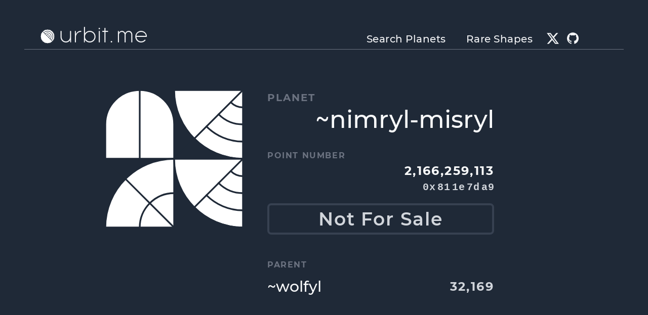

--- FILE ---
content_type: text/html; charset=utf-8
request_url: https://urbit.me/~nimryl-misryl
body_size: 4015
content:
<!DOCTYPE html><html lang="en-US"><head><meta charSet="utf-8"/><link rel="manifest" href="manifest.json"/><meta name="mobile-web-app-capable" content="yes"/><meta name="apple-mobile-web-app-capable" content="yes"/><meta name="application-name" content="urbit.me"/><meta name="apple-mobile-web-app-title" content="urbit.me"/><meta name="theme-color" content="#252f3f"/><meta name="msapplication-navbutton-color" content="#252f3f"/><meta name="apple-mobile-web-app-status-bar-style" content="black-translucent"/><meta name="msapplication-starturl" content="/"/><meta name="viewport" content="width=device-width, initial-scale=1, shrink-to-fit=no"/><link rel="icon" sizes="72x72" href="/images/icons/icon-72x72.png"/><link rel="apple-touch-icon" sizes="72x72" href="/images/icons/icon-72x72.png"/><link rel="icon" sizes="96x96" href="/images/icons/icon-96x96.png"/><link rel="apple-touch-icon" sizes="96x96" href="/images/icons/icon-96x96.png"/><link rel="icon" sizes="128x128" href="/images/icons/icon-128x128.png"/><link rel="apple-touch-icon" sizes="128x128" href="/images/icons/icon-128x128.png"/><link rel="icon" sizes="144x144" href="/images/icons/icon-144x144.png"/><link rel="apple-touch-icon" sizes="144x144" href="/images/icons/icon-144x144.png"/><link rel="icon" sizes="152x152" href="/images/icons/icon-152x152.png"/><link rel="apple-touch-icon" sizes="152x152" href="/images/icons/icon-152x152.png"/><link rel="icon" sizes="192x192" href="/images/icons/icon-192x192.png"/><link rel="apple-touch-icon" sizes="192x192" href="/images/icons/icon-192x192.png"/><link rel="icon" sizes="384x384" href="/images/icons/icon-384x384.png"/><link rel="apple-touch-icon" sizes="384x384" href="/images/icons/icon-384x384.png"/><link rel="icon" sizes="512x512" href="/images/icons/icon-512x512.png"/><link rel="apple-touch-icon" sizes="512x512" href="/images/icons/icon-512x512.png"/><meta name="description" content="Buy an Urbit planet here. Find a unique planet that matches your style."/><meta name="twitter:card" content="summary"/><meta name="twitter:site" content="@urbitme"/><meta name="twitter:creator" content="@urbitme"/><meta property="og:description" content="Buy an Urbit planet here. Find a unique planet that matches your style."/><meta property="og:url" content="https://urbit.me/"/><meta property="og:type" content="website"/><meta property="og:locale" content="en_US"/><meta property="og:site_name" content="urbit.me"/><link rel="canonical" href="https://urbit.me/"/><title>~nimryl-misryl | urbit.me</title><meta name="robots" content="index,follow"/><meta property="og:title" content="~nimryl-misryl"/><meta property="og:image" content="https://urbit.me/api/images/~nimryl-misryl.png"/><meta property="og:image:alt" content="~nimryl-misryl"/><meta property="og:image:width" content="384"/><meta property="og:image:height" content="384"/><meta name="next-head-count" content="44"/><link data-next-font="" rel="preconnect" href="/" crossorigin="anonymous"/><link rel="preload" href="/_next/static/css/9ac1ca1cf51f2522.css" as="style"/><link rel="stylesheet" href="/_next/static/css/9ac1ca1cf51f2522.css" data-n-g=""/><noscript data-n-css=""></noscript><script defer="" nomodule="" src="/_next/static/chunks/polyfills-78c92fac7aa8fdd8.js"></script><script src="/_next/static/chunks/webpack-91e4d7af6dfda032.js" defer=""></script><script src="/_next/static/chunks/framework-a85322f027b40e20.js" defer=""></script><script src="/_next/static/chunks/main-d118e1e5c43e98db.js" defer=""></script><script src="/_next/static/chunks/pages/_app-0fec0da38895bb3a.js" defer=""></script><script src="/_next/static/chunks/8f249812-2b8733963788ce95.js" defer=""></script><script src="/_next/static/chunks/28-4be496b2b6ba9bae.js" defer=""></script><script src="/_next/static/chunks/1-41a486f45596291d.js" defer=""></script><script src="/_next/static/chunks/768-94215176f1ca6050.js" defer=""></script><script src="/_next/static/chunks/102-86a96ff09014fa6a.js" defer=""></script><script src="/_next/static/chunks/176-91550035f7ecd790.js" defer=""></script><script src="/_next/static/chunks/pages/%5Bship%5D-4527bc5025037546.js" defer=""></script><script src="/_next/static/kl8nqA3d_eWmK-WIcEtKP/_buildManifest.js" defer=""></script><script src="/_next/static/kl8nqA3d_eWmK-WIcEtKP/_ssgManifest.js" defer=""></script></head><body><div id="__next"><div class=""><div class="flex flex-col min-h-screen bg-gray-800 text-gray-50"><div class="bg-gray-800 text-gray-100"><div class="max-w-screen-xl mx-auto px-4 undefined"><header class="md:px-8 pt-6 md:pt-12"><nav class="border-b border-gray-500"><div class="flex flex-row justify-between items-end mx-4 lg:mx-8 -mb-px"><a href="/"><h2 class="flex flex-row items-center font-brand text-4xl md:text-5xl leading-none pb-2px hover:pb-0 hover:border-b-2 hover:border-white"><span class="h-6 w-6 md:h-7 md:w-7 mr-1 md:mr-2"><svg viewBox="0 0 64 64" version="1.1" xmlns="http://www.w3.org/2000/svg" class=""><rect fill="#1F2937" width="64px" height="64px" x="0" y="0"></rect><g transform="matrix(0.5,0,0,0.5,0,0)"><g transform="matrix(1,0,0,1,0,0)"><circle cx="64" cy="64" r="64" fill="white" stroke="#1F2937" stroke-width="1px" stroke-linecap="square" vector-effect="non-scaling-stroke"></circle><path d="M128 128L0 0" stroke="#1F2937" stroke-linecap="square" fill="none" stroke-width="1px" vector-effect="non-scaling-stroke"></path><path d="M30.0589 30.0589C48.804 11.3137 79.196 11.3137 97.9411 30.0589C116.686 48.804 116.686 79.196 97.9411 97.9411" stroke="#1F2937" fill="none" stroke-width="1px" stroke-linecap="square" vector-effect="non-scaling-stroke"></path><path d="M52.6863 52.6863C58.9347 46.4379 69.0653 46.4379 75.3137 52.6863C81.5621 58.9347 81.5621 69.0653 75.3137 75.3137" stroke="#1F2937" fill="none" stroke-width="1px" stroke-linecap="square" vector-effect="non-scaling-stroke"></path><path d="M41.3726 41.3726C53.8694 28.8758 74.1306 28.8758 86.6274 41.3726C99.1242 53.8694 99.1242 74.1306 86.6274 86.6274" stroke="#1F2937" fill="none" stroke-width="1px" stroke-linecap="square" vector-effect="non-scaling-stroke"></path></g></g></svg></span>urbit.me</h2></a><a class="md:hidden cursor-pointer"><div class="inline-block w-8 h-8 m-2"><svg fill="none" stroke-linecap="round" stroke-linejoin="round" stroke-width="2" viewBox="0 0 24 24" stroke="currentColor"><path d="M4 6h16M4 12h16M4 18h16"></path></svg></div></a><ul class="hidden md:block font-medium text-base lg:text-xl lg:px-12 tracking-wide"><a href="/search"><li class="inline-block mx-2 lg:mx-4 px-1 py-6px hover:pb-1 hover:border-b-2 hover:border-white">Search Planets</li></a><a href="/shapes"><li class="inline-block mx-2 lg:mx-4 px-1 py-6px hover:pb-1 hover:border-b-2 hover:border-white">Rare Shapes</li></a><li class="inline-block -mb-1 mx-2 h-6 w-6"><a class="text-gray-100 hover:text-gray-300 duration-75" href="https://twitter.com/urbitme" target="_blank" rel="noreferrer" title="X"><svg role="img" viewBox="0 0 24 24" xmlns="http://www.w3.org/2000/svg"><path fill="currentColor" d="M18.901 1.153h3.68l-8.04 9.19L24 22.846h-7.406l-5.8-7.584-6.638 7.584H.474l8.6-9.83L0 1.154h7.594l5.243 6.932ZM17.61 20.644h2.039L6.486 3.24H4.298Z"></path></svg></a></li><li class="inline-block -mb-1 mx-2 h-6 w-6"><a class="text-gray-100 hover:text-gray-300 duration-75" href="https://github.com/urbitme" target="_blank" rel="noreferrer" title="GitHub"><svg role="img" viewBox="0 0 25 25" xmlns="http://www.w3.org/2000/svg"><path fill="currentColor" d="M12 .297c-6.63 0-12 5.373-12 12 0 5.303 3.438 9.8 8.205 11.385.6.113.82-.258.82-.577 0-.285-.01-1.04-.015-2.04-3.338.724-4.042-1.61-4.042-1.61C4.422 18.07 3.633 17.7 3.633 17.7c-1.087-.744.084-.729.084-.729 1.205.084 1.838 1.236 1.838 1.236 1.07 1.835 2.809 1.305 3.495.998.108-.776.417-1.305.76-1.605-2.665-.3-5.466-1.332-5.466-5.93 0-1.31.465-2.38 1.235-3.22-.135-.303-.54-1.523.105-3.176 0 0 1.005-.322 3.3 1.23.96-.267 1.98-.399 3-.405 1.02.006 2.04.138 3 .405 2.28-1.552 3.285-1.23 3.285-1.23.645 1.653.24 2.873.12 3.176.765.84 1.23 1.91 1.23 3.22 0 4.61-2.805 5.625-5.475 5.92.42.36.81 1.096.81 2.22 0 1.606-.015 2.896-.015 3.286 0 .315.21.69.825.57C20.565 22.092 24 17.592 24 12.297c0-6.627-5.373-12-12-12"></path></svg></a></li></ul></div></nav></header></div></div><main class="flex-1 py-6 lg:py-12"><div class="max-w-screen-xl mx-auto px-4 undefined"><div class="row py-2 sm:py-4 md:py-8"><div class="max-w-6xl px-4 md:px-8 mb-12"><div class="flex flex-col items-center lg:flex-row lg:items-start max-w-screen-md mx-auto"><div class="w-48 h-48 sm:w-56 sm:h-56 md:w-80 md:h-80 mb-6 lg:mr-12"><div><svg viewBox="0 0 384 384" version="1.1" xmlns="http://www.w3.org/2000/svg" class=""><rect fill="#1F2937" width="384px" height="384px" x="0px" y="0px"></rect><g transform="matrix(1.5,0,0,1.5,0,0)"><g fill="none" transform="matrix(1,0,0,1,0,0)"><path d="M128 64V128H0L2.79753e-06 64C4.34256e-06 28.6538 28.6538 -1.54503e-06 64 0C99.3462 1.54503e-06 128 28.6538 128 64Z" fill="white" stroke="#1F2937" stroke-width="3.33px" dataisgeon="true" stroke-linecap="square" vector-effect="non-scaling-stroke"></path><line x1="64" y1="2.18557e-08" x2="64" y2="128" stroke="#1F2937" fill="none" stroke-width="3.33px" stroke-linecap="square" vector-effect="non-scaling-stroke"></line></g><g fill="none" transform="matrix(1,0,0,1,128,0)"><path d="M0 0C0 70.6925 57.3075 128 128 128V0H0Z" fill="white" stroke="#1F2937" stroke-width="3.33px" dataisgeon="true" stroke-linecap="square" vector-effect="non-scaling-stroke"></path><path d="M128 0L0 128" stroke="#1F2937" stroke-linecap="square" fill="none" stroke-width="3.33px" vector-effect="non-scaling-stroke"></path><path d="M128 128C92.6489 128 60.6449 113.669 37.4807 90.5" stroke="#1F2937" fill="none" stroke-width="3.33px" stroke-linecap="square" vector-effect="non-scaling-stroke"></path><path d="M128 96C101.492 96 77.4939 85.2564 60.1217 67.8862" stroke="#1F2937" fill="none" stroke-width="3.33px" stroke-linecap="square" vector-effect="non-scaling-stroke"></path><path d="M128 64C110.328 64 94.3287 56.8374 82.7471 45.2568" stroke="#1F2937" fill="none" stroke-width="3.33px" stroke-linecap="square" vector-effect="non-scaling-stroke"></path><path d="M128 32.3716C119.164 32.3716 111.164 28.7903 105.374 23" stroke="#1F2937" fill="none" stroke-width="3.33px" stroke-linecap="square" vector-effect="non-scaling-stroke"></path></g><g fill="none" transform="matrix(1,0,0,1,0,128)"><path d="M128 0C57.3075 8.42999e-07 -8.42999e-07 57.3075 0 128H128V0Z" fill="white" stroke="#1F2937" stroke-width="3.33px" dataisgeon="true" stroke-linecap="square" vector-effect="non-scaling-stroke"></path><path d="M128 64C92.6538 64 64 92.6538 64 128" stroke="#1F2937" fill="none" stroke-width="3.33px" stroke-linecap="square" vector-effect="non-scaling-stroke"></path><path d="M-0.00286865 0L127.997 128" stroke="#1F2937" stroke-linecap="square" fill="none" stroke-width="3.33px" vector-effect="non-scaling-stroke"></path></g><g fill="none" transform="matrix(1,0,0,1,128,128)"><path d="M0 0C0 70.6925 57.3075 128 128 128V0H0Z" fill="white" stroke="#1F2937" stroke-width="3.33px" dataisgeon="true" stroke-linecap="square" vector-effect="non-scaling-stroke"></path><path d="M128 0L0 128" stroke="#1F2937" stroke-linecap="square" fill="none" stroke-width="3.33px" vector-effect="non-scaling-stroke"></path><path d="M128 128C92.6489 128 60.6449 113.669 37.4807 90.5" stroke="#1F2937" fill="none" stroke-width="3.33px" stroke-linecap="square" vector-effect="non-scaling-stroke"></path><path d="M128 96C101.492 96 77.4939 85.2564 60.1217 67.8862" stroke="#1F2937" fill="none" stroke-width="3.33px" stroke-linecap="square" vector-effect="non-scaling-stroke"></path><path d="M128 64C110.328 64 94.3287 56.8374 82.7471 45.2568" stroke="#1F2937" fill="none" stroke-width="3.33px" stroke-linecap="square" vector-effect="non-scaling-stroke"></path><path d="M128 32.3716C119.164 32.3716 111.164 28.7903 105.374 23" stroke="#1F2937" fill="none" stroke-width="3.33px" stroke-linecap="square" vector-effect="non-scaling-stroke"></path></g></g></svg></div></div><div class="w-full sm:w-112 flex-none"><div class="text-xl text-gray-500 uppercase font-bold tracking-widest">planet</div><h2 class="text-right text-3xl sm:text-5xl font-medium -mt-2">~nimryl-misryl</h2><div class="hidden flex flex-row justify-between items-start"><span class="text-gray-500 uppercase font-bold tracking-widest pt-2">Point Number</span><span><div class="text-right text-2xl font-bold tracking-widest">2,166,259,113</div><div class="text-right text-xl text-gray-300 font-semibold tracking-wide font-mono"><span class="pl-1">0x</span><span class="pl-1">81</span><span class="pl-1">1e</span><span class="pl-1">7d</span><span class="pl-1">a9</span></div></span></div><div class="text-gray-500 uppercase font-bold tracking-widest mt-6">Point Number</div><div class="text-right text-2xl font-bold tracking-widest">2,166,259,113</div><div class="text-right text-xl text-gray-300 font-semibold tracking-wide font-mono"><span class="pl-1">0x</span><span class="pl-1">81</span><span class="pl-1">1e</span><span class="pl-1">7d</span><span class="pl-1">a9</span></div><div class="mt-4"><div class="text-gray-400 rounded-lg text-center text-4xl font-semibold tracking-wide">Loading</div></div><div><div class="text-gray-500 uppercase font-bold tracking-widest mt-12">Parent</div><div class="flex flex-row justify-between items-center"><a href="/~wolfyl"><div class="text-3xl font-medium py-2">~wolfyl</div></a><div class="text-right text-2xl text-gray-300 font-bold tracking-widest">32,169</div></div></div></div></div></div></div></div></main><div class="border-t border-gray-300 bg-gray-200 text-gray-600"><div class="max-w-screen-xl mx-auto px-4 undefined"><footer class="px-4 md:px-8 lg:px-20 py-6"><nav class=""><div class="flex flex-col sm:flex-row sm:justify-start leading-7"><ul class="sm:w-1/3 pb-6 pr-4"><li class="font-medium">Search the Network</li><li><a class="hover:underline" href="/search">Planet Search</a></li><li><a class="hover:underline" href="/shapes">Rare Sigil Shapes</a></li></ul><ul class="sm:w-1/3 pb-6 pr-4"><li class="font-medium">About Urbit</li><li><a class="hover:underline" href="/about/rarest-urbit-sigils">The Rarest Urbit Sigils</a></li></ul><ul class="hidden sm:w-1/3 pb-6 pr-4"><li class="font-medium">Sell on <span class="uppercase">urbit.me</span></li><li>For Star Owners</li><li>Sell Single Planets</li></ul></div><div><a href="/"><span class="font-brand text-4xl">urbit.me</span></a><ul class="inline-block ml-4"><li class="inline-block mx-2 mt-6 h-6 w-6"><a class="text-black hover:text-gray-700 duration-75" href="https://twitter.com/urbitme" target="_blank" rel="noreferrer" title="X"><svg role="img" viewBox="0 0 24 24" xmlns="http://www.w3.org/2000/svg"><path fill="currentColor" d="M18.901 1.153h3.68l-8.04 9.19L24 22.846h-7.406l-5.8-7.584-6.638 7.584H.474l8.6-9.83L0 1.154h7.594l5.243 6.932ZM17.61 20.644h2.039L6.486 3.24H4.298Z"></path></svg></a></li><li class="inline-block mx-2 mt-6 h-6 w-6"><a class="text-[#181717] hover:text-gray-700 duration-75" href="https://github.com/urbitme" target="_blank" rel="noreferrer" title="GitHub"><svg role="img" viewBox="0 0 25 25" xmlns="http://www.w3.org/2000/svg"><path fill="currentColor" d="M12 .297c-6.63 0-12 5.373-12 12 0 5.303 3.438 9.8 8.205 11.385.6.113.82-.258.82-.577 0-.285-.01-1.04-.015-2.04-3.338.724-4.042-1.61-4.042-1.61C4.422 18.07 3.633 17.7 3.633 17.7c-1.087-.744.084-.729.084-.729 1.205.084 1.838 1.236 1.838 1.236 1.07 1.835 2.809 1.305 3.495.998.108-.776.417-1.305.76-1.605-2.665-.3-5.466-1.332-5.466-5.93 0-1.31.465-2.38 1.235-3.22-.135-.303-.54-1.523.105-3.176 0 0 1.005-.322 3.3 1.23.96-.267 1.98-.399 3-.405 1.02.006 2.04.138 3 .405 2.28-1.552 3.285-1.23 3.285-1.23.645 1.653.24 2.873.12 3.176.765.84 1.23 1.91 1.23 3.22 0 4.61-2.805 5.625-5.475 5.92.42.36.81 1.096.81 2.22 0 1.606-.015 2.896-.015 3.286 0 .315.21.69.825.57C20.565 22.092 24 17.592 24 12.297c0-6.627-5.373-12-12-12"></path></svg></a></li></ul></div><div>Copyright © <!-- -->2026</div></nav></footer></div></div></div></div></div><script id="__NEXT_DATA__" type="application/json">{"props":{"pageProps":{"point":"2166259113"},"__N_SSG":true},"page":"/[ship]","query":{"ship":"~nimryl-misryl"},"buildId":"kl8nqA3d_eWmK-WIcEtKP","isFallback":false,"isExperimentalCompile":false,"gsp":true,"locale":"en-US","locales":["en-US"],"defaultLocale":"en-US","scriptLoader":[]}</script></body></html>

--- FILE ---
content_type: application/javascript; charset=utf-8
request_url: https://urbit.me/_next/static/chunks/pages/_app-0fec0da38895bb3a.js
body_size: 3688
content:
(self.webpackChunk_N_E=self.webpackChunk_N_E||[]).push([[888],{6373:function(e,t,o){"use strict";o.d(t,{PB:function(){return g},lX:function(){return u}});var n=o(5271),a=o(7698),r=o.n(a);function i(){return(i=Object.assign?Object.assign.bind():function(e){for(var t=1;t<arguments.length;t++){var o=arguments[t];for(var n in o)Object.prototype.hasOwnProperty.call(o,n)&&(e[n]=o[n])}return e}).apply(this,arguments)}function p(e,t){if(null==e)return{};var o,n,a={},r=Object.keys(e);for(n=0;n<r.length;n++)o=r[n],t.indexOf(o)>=0||(a[o]=e[o]);return a}var l=["keyOverride"],s=["crossOrigin"],c={templateTitle:"",noindex:!1,nofollow:!1,norobots:!1,defaultOpenGraphImageWidth:0,defaultOpenGraphImageHeight:0,defaultOpenGraphVideoWidth:0,defaultOpenGraphVideoHeight:0},h=function(e,t,o){void 0===t&&(t=[]);var a=void 0===o?{}:o,r=a.defaultWidth,i=a.defaultHeight;return t.reduce(function(t,o,a){return t.push(n.createElement("meta",{key:"og:"+e+":0"+a,property:"og:"+e,content:o.url})),o.alt&&t.push(n.createElement("meta",{key:"og:"+e+":alt0"+a,property:"og:"+e+":alt",content:o.alt})),o.secureUrl&&t.push(n.createElement("meta",{key:"og:"+e+":secure_url0"+a,property:"og:"+e+":secure_url",content:o.secureUrl.toString()})),o.type&&t.push(n.createElement("meta",{key:"og:"+e+":type0"+a,property:"og:"+e+":type",content:o.type.toString()})),o.width?t.push(n.createElement("meta",{key:"og:"+e+":width0"+a,property:"og:"+e+":width",content:o.width.toString()})):r&&t.push(n.createElement("meta",{key:"og:"+e+":width0"+a,property:"og:"+e+":width",content:r.toString()})),o.height?t.push(n.createElement("meta",{key:"og:"+e+":height"+a,property:"og:"+e+":height",content:o.height.toString()})):i&&t.push(n.createElement("meta",{key:"og:"+e+":height"+a,property:"og:"+e+":height",content:i.toString()})),t},[])},d=function(e){var t,o,a,r,d,m=[];e.titleTemplate&&(c.templateTitle=e.titleTemplate);var u="";e.title?(u=e.title,c.templateTitle&&(u=c.templateTitle.replace(/%s/g,function(){return u}))):e.defaultTitle&&(u=e.defaultTitle),u&&m.push(n.createElement("title",{key:"title"},u));var g=void 0===e.noindex?c.noindex||e.dangerouslySetAllPagesToNoIndex:e.noindex,f=void 0===e.nofollow?c.nofollow||e.dangerouslySetAllPagesToNoFollow:e.nofollow,y=e.norobots||c.norobots,k="";if(e.robotsProps){var G=e.robotsProps,b=G.nosnippet,v=G.maxSnippet,x=G.maxImagePreview,w=G.maxVideoPreview,E=G.noarchive,T=G.noimageindex,O=G.notranslate,j=G.unavailableAfter;k=(b?",nosnippet":"")+(v?",max-snippet:"+v:"")+(x?",max-image-preview:"+x:"")+(E?",noarchive":"")+(j?",unavailable_after:"+j:"")+(T?",noimageindex":"")+(w?",max-video-preview:"+w:"")+(O?",notranslate":"")}if(e.norobots&&(c.norobots=!0),g||f?(e.dangerouslySetAllPagesToNoIndex&&(c.noindex=!0),e.dangerouslySetAllPagesToNoFollow&&(c.nofollow=!0),m.push(n.createElement("meta",{key:"robots",name:"robots",content:(g?"noindex":"index")+","+(f?"nofollow":"follow")+k}))):(!y||k)&&m.push(n.createElement("meta",{key:"robots",name:"robots",content:"index,follow"+k})),e.description&&m.push(n.createElement("meta",{key:"description",name:"description",content:e.description})),e.themeColor&&m.push(n.createElement("meta",{key:"theme-color",name:"theme-color",content:e.themeColor})),e.mobileAlternate&&m.push(n.createElement("link",{rel:"alternate",key:"mobileAlternate",media:e.mobileAlternate.media,href:e.mobileAlternate.href})),e.languageAlternates&&e.languageAlternates.length>0&&e.languageAlternates.forEach(function(e){m.push(n.createElement("link",{rel:"alternate",key:"languageAlternate-"+e.hrefLang,hrefLang:e.hrefLang,href:e.href}))}),e.twitter&&(e.twitter.cardType&&m.push(n.createElement("meta",{key:"twitter:card",name:"twitter:card",content:e.twitter.cardType})),e.twitter.site&&m.push(n.createElement("meta",{key:"twitter:site",name:"twitter:site",content:e.twitter.site})),e.twitter.handle&&m.push(n.createElement("meta",{key:"twitter:creator",name:"twitter:creator",content:e.twitter.handle}))),e.facebook&&e.facebook.appId&&m.push(n.createElement("meta",{key:"fb:app_id",property:"fb:app_id",content:e.facebook.appId})),(null!=(t=e.openGraph)&&t.title||u)&&m.push(n.createElement("meta",{key:"og:title",property:"og:title",content:(null==(r=e.openGraph)?void 0:r.title)||u})),(null!=(o=e.openGraph)&&o.description||e.description)&&m.push(n.createElement("meta",{key:"og:description",property:"og:description",content:(null==(d=e.openGraph)?void 0:d.description)||e.description})),e.openGraph){if((e.openGraph.url||e.canonical)&&m.push(n.createElement("meta",{key:"og:url",property:"og:url",content:e.openGraph.url||e.canonical})),e.openGraph.type){var _=e.openGraph.type.toLowerCase();m.push(n.createElement("meta",{key:"og:type",property:"og:type",content:_})),"profile"===_&&e.openGraph.profile?(e.openGraph.profile.firstName&&m.push(n.createElement("meta",{key:"profile:first_name",property:"profile:first_name",content:e.openGraph.profile.firstName})),e.openGraph.profile.lastName&&m.push(n.createElement("meta",{key:"profile:last_name",property:"profile:last_name",content:e.openGraph.profile.lastName})),e.openGraph.profile.username&&m.push(n.createElement("meta",{key:"profile:username",property:"profile:username",content:e.openGraph.profile.username})),e.openGraph.profile.gender&&m.push(n.createElement("meta",{key:"profile:gender",property:"profile:gender",content:e.openGraph.profile.gender}))):"book"===_&&e.openGraph.book?(e.openGraph.book.authors&&e.openGraph.book.authors.length&&e.openGraph.book.authors.forEach(function(e,t){m.push(n.createElement("meta",{key:"book:author:0"+t,property:"book:author",content:e}))}),e.openGraph.book.isbn&&m.push(n.createElement("meta",{key:"book:isbn",property:"book:isbn",content:e.openGraph.book.isbn})),e.openGraph.book.releaseDate&&m.push(n.createElement("meta",{key:"book:release_date",property:"book:release_date",content:e.openGraph.book.releaseDate})),e.openGraph.book.tags&&e.openGraph.book.tags.length&&e.openGraph.book.tags.forEach(function(e,t){m.push(n.createElement("meta",{key:"book:tag:0"+t,property:"book:tag",content:e}))})):"article"===_&&e.openGraph.article?(e.openGraph.article.publishedTime&&m.push(n.createElement("meta",{key:"article:published_time",property:"article:published_time",content:e.openGraph.article.publishedTime})),e.openGraph.article.modifiedTime&&m.push(n.createElement("meta",{key:"article:modified_time",property:"article:modified_time",content:e.openGraph.article.modifiedTime})),e.openGraph.article.expirationTime&&m.push(n.createElement("meta",{key:"article:expiration_time",property:"article:expiration_time",content:e.openGraph.article.expirationTime})),e.openGraph.article.authors&&e.openGraph.article.authors.length&&e.openGraph.article.authors.forEach(function(e,t){m.push(n.createElement("meta",{key:"article:author:0"+t,property:"article:author",content:e}))}),e.openGraph.article.section&&m.push(n.createElement("meta",{key:"article:section",property:"article:section",content:e.openGraph.article.section})),e.openGraph.article.tags&&e.openGraph.article.tags.length&&e.openGraph.article.tags.forEach(function(e,t){m.push(n.createElement("meta",{key:"article:tag:0"+t,property:"article:tag",content:e}))})):("video.movie"===_||"video.episode"===_||"video.tv_show"===_||"video.other"===_)&&e.openGraph.video&&(e.openGraph.video.actors&&e.openGraph.video.actors.length&&e.openGraph.video.actors.forEach(function(e,t){e.profile&&m.push(n.createElement("meta",{key:"video:actor:0"+t,property:"video:actor",content:e.profile})),e.role&&m.push(n.createElement("meta",{key:"video:actor:role:0"+t,property:"video:actor:role",content:e.role}))}),e.openGraph.video.directors&&e.openGraph.video.directors.length&&e.openGraph.video.directors.forEach(function(e,t){m.push(n.createElement("meta",{key:"video:director:0"+t,property:"video:director",content:e}))}),e.openGraph.video.writers&&e.openGraph.video.writers.length&&e.openGraph.video.writers.forEach(function(e,t){m.push(n.createElement("meta",{key:"video:writer:0"+t,property:"video:writer",content:e}))}),e.openGraph.video.duration&&m.push(n.createElement("meta",{key:"video:duration",property:"video:duration",content:e.openGraph.video.duration.toString()})),e.openGraph.video.releaseDate&&m.push(n.createElement("meta",{key:"video:release_date",property:"video:release_date",content:e.openGraph.video.releaseDate})),e.openGraph.video.tags&&e.openGraph.video.tags.length&&e.openGraph.video.tags.forEach(function(e,t){m.push(n.createElement("meta",{key:"video:tag:0"+t,property:"video:tag",content:e}))}),e.openGraph.video.series&&m.push(n.createElement("meta",{key:"video:series",property:"video:series",content:e.openGraph.video.series})))}e.defaultOpenGraphImageWidth&&(c.defaultOpenGraphImageWidth=e.defaultOpenGraphImageWidth),e.defaultOpenGraphImageHeight&&(c.defaultOpenGraphImageHeight=e.defaultOpenGraphImageHeight),e.openGraph.images&&e.openGraph.images.length&&m.push.apply(m,h("image",e.openGraph.images,{defaultWidth:c.defaultOpenGraphImageWidth,defaultHeight:c.defaultOpenGraphImageHeight})),e.defaultOpenGraphVideoWidth&&(c.defaultOpenGraphVideoWidth=e.defaultOpenGraphVideoWidth),e.defaultOpenGraphVideoHeight&&(c.defaultOpenGraphVideoHeight=e.defaultOpenGraphVideoHeight),e.openGraph.videos&&e.openGraph.videos.length&&m.push.apply(m,h("video",e.openGraph.videos,{defaultWidth:c.defaultOpenGraphVideoWidth,defaultHeight:c.defaultOpenGraphVideoHeight})),e.openGraph.audio&&m.push.apply(m,h("audio",e.openGraph.audio)),e.openGraph.locale&&m.push(n.createElement("meta",{key:"og:locale",property:"og:locale",content:e.openGraph.locale})),(e.openGraph.siteName||e.openGraph.site_name)&&m.push(n.createElement("meta",{key:"og:site_name",property:"og:site_name",content:e.openGraph.siteName||e.openGraph.site_name}))}return e.canonical&&m.push(n.createElement("link",{rel:"canonical",href:e.canonical,key:"canonical"})),e.additionalMetaTags&&e.additionalMetaTags.length>0&&e.additionalMetaTags.forEach(function(e){var t,o,a=e.keyOverride,r=p(e,l);m.push(n.createElement("meta",i({key:"meta:"+(null!=(t=null!=(o=null!=a?a:r.name)?o:r.property)?t:r.httpEquiv)},r)))}),null!=(a=e.additionalLinkTags)&&a.length&&e.additionalLinkTags.forEach(function(e){var t,o=e.crossOrigin,a=p(e,s);m.push(n.createElement("link",i({key:"link"+(null!=(t=a.keyOverride)?t:a.href)+a.rel},a,{crossOrigin:"anonymous"===o||"use-credentials"===o||""===o?o:void 0})))}),m},m=function(e){return n.createElement(r(),null,d(e))},u=function(e){var t=e.title,o=e.titleTemplate,a=e.defaultTitle,r=e.themeColor,i=e.dangerouslySetAllPagesToNoIndex,p=e.dangerouslySetAllPagesToNoFollow,l=e.description,s=e.canonical,c=e.facebook,h=e.openGraph,d=e.additionalMetaTags,u=e.twitter,g=e.defaultOpenGraphImageWidth,f=e.defaultOpenGraphImageHeight,y=e.defaultOpenGraphVideoWidth,k=e.defaultOpenGraphVideoHeight,G=e.mobileAlternate,b=e.languageAlternates,v=e.additionalLinkTags,x=e.robotsProps,w=e.norobots;return n.createElement(m,{title:t,titleTemplate:o,defaultTitle:a,themeColor:r,dangerouslySetAllPagesToNoIndex:void 0!==i&&i,dangerouslySetAllPagesToNoFollow:void 0!==p&&p,description:l,canonical:s,facebook:c,openGraph:h,additionalMetaTags:d,twitter:u,defaultOpenGraphImageWidth:g,defaultOpenGraphImageHeight:f,defaultOpenGraphVideoWidth:y,defaultOpenGraphVideoHeight:k,mobileAlternate:G,languageAlternates:b,additionalLinkTags:v,robotsProps:x,norobots:w})},g=function(e){var t=e.title,o=e.themeColor,a=e.noindex,r=e.nofollow,i=e.robotsProps,p=e.description,l=e.canonical,s=e.openGraph,c=e.facebook,h=e.twitter,d=e.additionalMetaTags,u=e.titleTemplate,g=e.defaultTitle,f=e.mobileAlternate,y=e.languageAlternates,k=e.additionalLinkTags;return n.createElement(n.Fragment,null,n.createElement(m,{title:t,themeColor:o,noindex:a,nofollow:r,robotsProps:i,description:p,canonical:l,facebook:c,openGraph:s,additionalMetaTags:d,twitter:h,titleTemplate:u,defaultTitle:g,mobileAlternate:f,languageAlternates:y,additionalLinkTags:k}))};RegExp("["+Object.keys(Object.freeze({"&":"&amp;","<":"&lt;",">":"&gt;",'"':"&quot;","'":"&apos;"})).join("")+"]","g")},3371:function(e,t,o){(window.__NEXT_P=window.__NEXT_P||[]).push(["/_app",function(){return o(3600)}])},3600:function(e,t,o){"use strict";o.r(t),o.d(t,{default:function(){return m}});var n=o(2676),a=o(7698),r=o.n(a),i=o(6373),p={title:"urbit.me",titleTemplate:"%s",description:"Buy an Urbit planet here. Find a unique planet that matches your style.",canonical:"https://urbit.me/",openGraph:{type:"website",locale:"en_US",url:"https://urbit.me/",site_name:"urbit.me",title:"urbit.me",description:"Buy an Urbit planet here. Find a unique planet that matches your style.",images:[{url:"https://urbit.me/images/icons/icon-maskable-384x384.png",width:384,height:384,alt:"urbit.me logo"}]},twitter:{handle:"@urbitme",site:"@urbitme",cardType:"summary"}};o(9430);var l=o(5271),s=o(6056),c=o.n(s);function h(e){let t={x:window.scrollX,y:window.scrollY};sessionStorage.setItem(e,JSON.stringify(t))}function d(e){let t=JSON.parse(sessionStorage.getItem(e));t&&window.scrollTo(t.x,t.y)}var m=function(e){let{Component:t,pageProps:o,router:a}=e;return(0,l.useEffect)(()=>{if("scrollRestoration"in window.history){let e=!1;window.history.scrollRestoration="manual",d(a.asPath);let t=e=>{h(a.asPath),delete e.returnValue},o=()=>{h(a.asPath)},n=t=>{e&&(e=!1,d(t))};return window.addEventListener("beforeunload",t),c().events.on("routeChangeStart",o),c().events.on("routeChangeComplete",n),c().beforePopState(()=>(e=!0,!0)),()=>{window.removeEventListener("beforeunload",t),c().events.off("routeChangeStart",o),c().events.off("routeChangeComplete",n),c().beforePopState(()=>!0)}}},[a]),(0,n.jsxs)(n.Fragment,{children:[(0,n.jsxs)(r(),{children:[(0,n.jsx)("meta",{charSet:"utf-8"}),(0,n.jsx)("link",{rel:"manifest",href:"manifest.json"}),(0,n.jsx)("meta",{name:"mobile-web-app-capable",content:"yes"}),(0,n.jsx)("meta",{name:"apple-mobile-web-app-capable",content:"yes"}),(0,n.jsx)("meta",{name:"application-name",content:"urbit.me"}),(0,n.jsx)("meta",{name:"apple-mobile-web-app-title",content:"urbit.me"}),(0,n.jsx)("meta",{name:"theme-color",content:"#252f3f"}),(0,n.jsx)("meta",{name:"msapplication-navbutton-color",content:"#252f3f"}),(0,n.jsx)("meta",{name:"apple-mobile-web-app-status-bar-style",content:"black-translucent"}),(0,n.jsx)("meta",{name:"msapplication-starturl",content:"/"}),(0,n.jsx)("meta",{name:"viewport",content:"width=device-width, initial-scale=1, shrink-to-fit=no"}),(0,n.jsx)("link",{rel:"icon",sizes:"72x72",href:"/images/icons/icon-72x72.png"}),(0,n.jsx)("link",{rel:"apple-touch-icon",sizes:"72x72",href:"/images/icons/icon-72x72.png"}),(0,n.jsx)("link",{rel:"icon",sizes:"96x96",href:"/images/icons/icon-96x96.png"}),(0,n.jsx)("link",{rel:"apple-touch-icon",sizes:"96x96",href:"/images/icons/icon-96x96.png"}),(0,n.jsx)("link",{rel:"icon",sizes:"128x128",href:"/images/icons/icon-128x128.png"}),(0,n.jsx)("link",{rel:"apple-touch-icon",sizes:"128x128",href:"/images/icons/icon-128x128.png"}),(0,n.jsx)("link",{rel:"icon",sizes:"144x144",href:"/images/icons/icon-144x144.png"}),(0,n.jsx)("link",{rel:"apple-touch-icon",sizes:"144x144",href:"/images/icons/icon-144x144.png"}),(0,n.jsx)("link",{rel:"icon",sizes:"152x152",href:"/images/icons/icon-152x152.png"}),(0,n.jsx)("link",{rel:"apple-touch-icon",sizes:"152x152",href:"/images/icons/icon-152x152.png"}),(0,n.jsx)("link",{rel:"icon",sizes:"192x192",href:"/images/icons/icon-192x192.png"}),(0,n.jsx)("link",{rel:"apple-touch-icon",sizes:"192x192",href:"/images/icons/icon-192x192.png"}),(0,n.jsx)("link",{rel:"icon",sizes:"384x384",href:"/images/icons/icon-384x384.png"}),(0,n.jsx)("link",{rel:"apple-touch-icon",sizes:"384x384",href:"/images/icons/icon-384x384.png"}),(0,n.jsx)("link",{rel:"icon",sizes:"512x512",href:"/images/icons/icon-512x512.png"}),(0,n.jsx)("link",{rel:"apple-touch-icon",sizes:"512x512",href:"/images/icons/icon-512x512.png"})]}),(0,n.jsx)(i.lX,{...p}),(0,n.jsx)(t,{...o})]})}},9430:function(){},7698:function(e,t,o){e.exports=o(6443)},6056:function(e,t,o){e.exports=o(1045)}},function(e){var t=function(t){return e(e.s=t)};e.O(0,[774,179],function(){return t(3371),t(1045)}),_N_E=e.O()}]);

--- FILE ---
content_type: application/javascript; charset=utf-8
request_url: https://urbit.me/_next/static/chunks/pages/search-d083c0274e82ad5d.js
body_size: 1390
content:
(self.webpackChunk_N_E=self.webpackChunk_N_E||[]).push([[603],{4487:function(e,s,a){(window.__NEXT_P=window.__NEXT_P||[]).push(["/search",function(){return a(1133)}])},8254:function(e,s,a){"use strict";var r=a(2676),n=a(3968),l=a(5410),t=a(6051);s.Z=e=>{let{children:s}=e;return(0,r.jsxs)(n.Ar,{className:"bg-gray-800 text-gray-50",children:[(0,r.jsx)(n.X2,{className:"bg-gray-800 text-gray-100",children:(0,r.jsx)(n.W2,{children:(0,r.jsx)(l.Z,{dark:!0})})}),(0,r.jsx)(n.or,{className:"py-6 lg:py-12",children:(0,r.jsx)(n.W2,{children:s})}),(0,r.jsx)(n.X2,{className:"border-t border-gray-300 bg-gray-200 text-gray-600",children:(0,r.jsx)(n.W2,{children:(0,r.jsx)(t.Z,{})})})]})}},1133:function(e,s,a){"use strict";a.r(s);var r=a(2676),n=a(8760),l=a.n(n),t=a(6056),i=a(2508),c=a(6373),d=a(2754),o=a.n(d),x=a(8254),h=a(400),m=a(3661),u=a(1556);async function p(e){let[s,a,r,n,l]=e;return fetch("/api/search",{method:"POST",headers:{"Content-type":"application/json"},body:JSON.stringify({query:"\n  query Search($nw: String, $ne: String, $sw: String, $se: String, $page: Int) {\n    search(nw: $nw, ne: $ne, sw: $sw, se: $se, page: $page) {\n      planets\n      count\n      shape {\n        prob\n      }\n    }\n  }",variables:{nw:s,ne:a,sw:r,se:n,page:l}})}).then(e=>e.json())}s.default=()=>{let e,s,a,n;let d=(0,t.useRouter)(),g=function(e){let[s,a,r,n]=e,l=arguments.length>1&&void 0!==arguments[1]?arguments[1]:1;d.push({pathname:"/search",query:{...s&&{nw:s},...a&&{ne:a},...r&&{sw:r},...n&&{se:n},page:l}})},b=(0,u.eY)(d.query.nw),y=(0,u.eY)(d.query.ne),j=(0,u.eY)(d.query.sw),N=(0,u.eY)(d.query.se),v=e=>{g([null==b?void 0:b.id,null==y?void 0:y.id,null==j?void 0:j.id,null==N?void 0:N.id],e+1)},f=0;d.query.page&&Number.parseInt(d.query.page)>0&&(f=Number.parseInt(d.query.page)-1);let{data:w,error:k}=(0,i.Z)([null==b?void 0:b.id,null==y?void 0:y.id,null==j?void 0:j.id,null==N?void 0:N.id,f],p);return k?n="Search Request Error":(null==w?void 0:w.errors)?n="Database Error":(null==w?void 0:w.data)&&(e=w.data.search.planets,s=w.data.search.count,a=Number.parseInt(w.data.search.shape.prob)),(0,r.jsxs)(x.Z,{children:[(0,r.jsx)(c.PB,{title:"Search",titleTemplate:"%s | urbit.me"}),(0,r.jsx)("div",{className:"row py-2 sm:py-4 md:py-8",children:(0,r.jsxs)("div",{className:"mb-12",children:[(0,r.jsx)("div",{className:"mx-auto",children:(0,r.jsx)(h.Z,{onSearch:g})}),(0,r.jsxs)("div",{className:"mt-4 sm:mt-12 text-xl sm:text-3xl",children:[(a||0===a)&&(0,r.jsxs)("div",{className:"flex flex-col sm:flex-row justify-between max-w-4xl mx-auto border-2 border-gray-500 rounded-lg px-6 py-2 mb-6",children:[(0,r.jsx)("div",{className:"md:mr-6",children:"This shape:"}),(0,r.jsxs)("div",{className:"md:mr-24",children:[(0,r.jsxs)("div",{children:[(0,r.jsx)("strong",{className:"tracking-wider",children:a.toLocaleString()})," total instances"]}),(0,r.jsx)("div",{children:a>=65536?(0,r.jsxs)("span",{children:["~ ",(0,r.jsx)("strong",{className:"tracking-wider",children:Math.floor(parseFloat(a/65536)).toLocaleString()})," per Star on average"]}):(0,r.jsxs)("span",{children:["~ 1 for every ",(0,r.jsx)("strong",{className:"tracking-wider",children:0==a?"Infinity":Math.floor(parseFloat(65536/a)).toLocaleString()})," stars"]})})]})]}),(0,r.jsxs)("div",{className:"max-w-5xl mx-auto text-2xl sm:text-3xl text-center",children:[!k&&!w&&"Loading...",n,e&&(e.length>0?"".concat(s," planets found"):"No Search Results")]}),(0,r.jsx)("div",{className:"flex flex-row flex-wrap justify-center",children:e&&e.map(e=>(0,r.jsx)("div",{className:"flex flex-col justify-between w-32 sm:w-44 my-2 mx-2 border rounded border-gray-600 hover:border-gray-500 text-center transition duration-150",children:(0,r.jsxs)(l(),{href:"/".concat(e),children:[(0,r.jsx)("div",{className:"my-4 mx-5",children:(0,r.jsx)(m.Z,{patp:e,size:192,colors:["#1F2937","white"]})}),(0,r.jsx)("div",{className:"text-sm sm:text-base font-semibold pb-3 whitespace-nowrap",children:e})]})},e))}),e&&s>100&&(0,r.jsx)("div",{className:"text-center py-3",children:(0,r.jsx)(o(),{disableInitialCallback:!0,previousLabel:"<<",nextLabel:">>",breakLabel:"...",breakClassName:"inline-block px-1",pageCount:Math.ceil(s/100),forcePage:f,marginPagesDisplayed:3,pageRangeDisplayed:3,onPageChange:e=>v(e.selected),containerClassName:"pagination",pageClassName:"inline-block px-3",previousClassName:"inline-block pr-3",nextClassName:"inline-block pl-3",activeClassName:"font-semibold",disabledClassName:"text-gray-600"})})]})]})})]})}}},function(e){e.O(0,[209,28,1,568,176,46,888,774,179],function(){return e(e.s=4487)}),_N_E=e.O()}]);

--- FILE ---
content_type: application/javascript; charset=utf-8
request_url: https://urbit.me/_next/static/kl8nqA3d_eWmK-WIcEtKP/_buildManifest.js
body_size: 132
content:
self.__BUILD_MANIFEST=function(s,e,a,c,t,i){return{__rewrites:{afterFiles:[],beforeFiles:[],fallback:[]},"/":[a,s,c,e,i,"static/chunks/pages/index-dc8780b25f554e36.js"],"/_error":["static/chunks/pages/_error-60f393a83a0d4403.js"],"/about":[s,e,"static/chunks/pages/about-6226ed5b5d666d69.js"],"/about/rarest-urbit-sigils":[a,s,c,t,e,"static/chunks/pages/about/rarest-urbit-sigils-3e030e2ebeb41528.js"],"/search":[a,s,c,"static/chunks/568-fc4d5b2041355ed7.js",e,i,"static/chunks/pages/search-d083c0274e82ad5d.js"],"/shapes":[a,s,c,t,e,"static/chunks/pages/shapes-4ae3ae0ba2c07a05.js"],"/shapes/[index]":[a,s,c,t,e,"static/chunks/pages/shapes/[index]-24caebae8bbc39c3.js"],"/[ship]":[a,s,c,t,"static/chunks/102-86a96ff09014fa6a.js",e,"static/chunks/pages/[ship]-4527bc5025037546.js"],sortedPages:["/","/_app","/_error","/about","/about/rarest-urbit-sigils","/search","/shapes","/shapes/[index]","/[ship]"]}}("static/chunks/28-4be496b2b6ba9bae.js","static/chunks/176-91550035f7ecd790.js","static/chunks/8f249812-2b8733963788ce95.js","static/chunks/1-41a486f45596291d.js","static/chunks/768-94215176f1ca6050.js","static/chunks/46-72ed1f4ea114d2f8.js"),self.__BUILD_MANIFEST_CB&&self.__BUILD_MANIFEST_CB();

--- FILE ---
content_type: application/javascript; charset=utf-8
request_url: https://urbit.me/_next/static/chunks/768-94215176f1ca6050.js
body_size: 25520
content:
(self.webpackChunk_N_E=self.webpackChunk_N_E||[]).push([[768],{1172:function(t,r,e){!function(t,r){"use strict";function i(t,r){if(!t)throw Error(r||"Assertion failed")}function n(t,r){t.super_=r;var e=function(){};e.prototype=r.prototype,t.prototype=new e,t.prototype.constructor=t}function o(t,r,e){if(o.isBN(t))return t;this.negative=0,this.words=null,this.length=0,this.red=null,null!==t&&(("le"===r||"be"===r)&&(e=r,r=10),this._init(t||0,r||10,e||"be"))}"object"==typeof t?t.exports=o:r.BN=o,o.BN=o,o.wordSize=26;try{a="undefined"!=typeof window&&void 0!==window.Buffer?window.Buffer:e(1314).Buffer}catch(t){}function h(t,r){var e=t.charCodeAt(r);return e>=65&&e<=70?e-55:e>=97&&e<=102?e-87:e-48&15}function s(t,r,e){var i=h(t,e);return e-1>=r&&(i|=h(t,e-1)<<4),i}function u(t,r,e,i){for(var n=0,o=Math.min(t.length,e),h=r;h<o;h++){var s=t.charCodeAt(h)-48;n*=i,s>=49?n+=s-49+10:s>=17?n+=s-17+10:n+=s}return n}o.isBN=function(t){return t instanceof o||null!==t&&"object"==typeof t&&t.constructor.wordSize===o.wordSize&&Array.isArray(t.words)},o.max=function(t,r){return t.cmp(r)>0?t:r},o.min=function(t,r){return 0>t.cmp(r)?t:r},o.prototype._init=function(t,r,e){if("number"==typeof t)return this._initNumber(t,r,e);if("object"==typeof t)return this._initArray(t,r,e);"hex"===r&&(r=16),i(r===(0|r)&&r>=2&&r<=36);var n=0;"-"===(t=t.toString().replace(/\s+/g,""))[0]&&(n++,this.negative=1),n<t.length&&(16===r?this._parseHex(t,n,e):(this._parseBase(t,r,n),"le"===e&&this._initArray(this.toArray(),r,e)))},o.prototype._initNumber=function(t,r,e){t<0&&(this.negative=1,t=-t),t<67108864?(this.words=[67108863&t],this.length=1):t<4503599627370496?(this.words=[67108863&t,t/67108864&67108863],this.length=2):(i(t<9007199254740992),this.words=[67108863&t,t/67108864&67108863,1],this.length=3),"le"===e&&this._initArray(this.toArray(),r,e)},o.prototype._initArray=function(t,r,e){if(i("number"==typeof t.length),t.length<=0)return this.words=[0],this.length=1,this;this.length=Math.ceil(t.length/3),this.words=Array(this.length);for(var n,o,h=0;h<this.length;h++)this.words[h]=0;var s=0;if("be"===e)for(h=t.length-1,n=0;h>=0;h-=3)o=t[h]|t[h-1]<<8|t[h-2]<<16,this.words[n]|=o<<s&67108863,this.words[n+1]=o>>>26-s&67108863,(s+=24)>=26&&(s-=26,n++);else if("le"===e)for(h=0,n=0;h<t.length;h+=3)o=t[h]|t[h+1]<<8|t[h+2]<<16,this.words[n]|=o<<s&67108863,this.words[n+1]=o>>>26-s&67108863,(s+=24)>=26&&(s-=26,n++);return this.strip()},o.prototype._parseHex=function(t,r,e){this.length=Math.ceil((t.length-r)/6),this.words=Array(this.length);for(var i,n=0;n<this.length;n++)this.words[n]=0;var o=0,h=0;if("be"===e)for(n=t.length-1;n>=r;n-=2)i=s(t,r,n)<<o,this.words[h]|=67108863&i,o>=18?(o-=18,h+=1,this.words[h]|=i>>>26):o+=8;else for(n=(t.length-r)%2==0?r+1:r;n<t.length;n+=2)i=s(t,r,n)<<o,this.words[h]|=67108863&i,o>=18?(o-=18,h+=1,this.words[h]|=i>>>26):o+=8;this.strip()},o.prototype._parseBase=function(t,r,e){this.words=[0],this.length=1;for(var i=0,n=1;n<=67108863;n*=r)i++;i--,n=n/r|0;for(var o=t.length-e,h=o%i,s=Math.min(o,o-h)+e,a=0,l=e;l<s;l+=i)a=u(t,l,l+i,r),this.imuln(n),this.words[0]+a<67108864?this.words[0]+=a:this._iaddn(a);if(0!==h){var f=1;for(a=u(t,l,t.length,r),l=0;l<h;l++)f*=r;this.imuln(f),this.words[0]+a<67108864?this.words[0]+=a:this._iaddn(a)}this.strip()},o.prototype.copy=function(t){t.words=Array(this.length);for(var r=0;r<this.length;r++)t.words[r]=this.words[r];t.length=this.length,t.negative=this.negative,t.red=this.red},o.prototype.clone=function(){var t=new o(null);return this.copy(t),t},o.prototype._expand=function(t){for(;this.length<t;)this.words[this.length++]=0;return this},o.prototype.strip=function(){for(;this.length>1&&0===this.words[this.length-1];)this.length--;return this._normSign()},o.prototype._normSign=function(){return 1===this.length&&0===this.words[0]&&(this.negative=0),this},o.prototype.inspect=function(){return(this.red?"<BN-R: ":"<BN: ")+this.toString(16)+">"};var a,l=["","0","00","000","0000","00000","000000","0000000","00000000","000000000","0000000000","00000000000","000000000000","0000000000000","00000000000000","000000000000000","0000000000000000","00000000000000000","000000000000000000","0000000000000000000","00000000000000000000","000000000000000000000","0000000000000000000000","00000000000000000000000","000000000000000000000000","0000000000000000000000000"],f=[0,0,25,16,12,11,10,9,8,8,7,7,7,7,6,6,6,6,6,6,6,5,5,5,5,5,5,5,5,5,5,5,5,5,5,5,5],p=[0,0,33554432,43046721,16777216,48828125,60466176,40353607,16777216,43046721,1e7,19487171,35831808,62748517,7529536,11390625,16777216,24137569,34012224,47045881,64e6,4084101,5153632,6436343,7962624,9765625,11881376,14348907,17210368,20511149,243e5,28629151,33554432,39135393,45435424,52521875,60466176];function c(t,r,e){e.negative=r.negative^t.negative;var i=t.length+r.length|0;e.length=i,i=i-1|0;var n=0|t.words[0],o=0|r.words[0],h=n*o,s=67108863&h,u=h/67108864|0;e.words[0]=s;for(var a=1;a<i;a++){for(var l=u>>>26,f=67108863&u,p=Math.min(a,r.length-1),c=Math.max(0,a-t.length+1);c<=p;c++){var d=a-c|0;l+=(h=(n=0|t.words[d])*(o=0|r.words[c])+f)/67108864|0,f=67108863&h}e.words[a]=0|f,u=0|l}return 0!==u?e.words[a]=0|u:e.length--,e.strip()}o.prototype.toString=function(t,r){if(r=0|r||1,16===(t=t||10)||"hex"===t){e="";for(var e,n=0,o=0,h=0;h<this.length;h++){var s=this.words[h],u=((s<<n|o)&16777215).toString(16);e=0!=(o=s>>>24-n&16777215)||h!==this.length-1?l[6-u.length]+u+e:u+e,(n+=2)>=26&&(n-=26,h--)}for(0!==o&&(e=o.toString(16)+e);e.length%r!=0;)e="0"+e;return 0!==this.negative&&(e="-"+e),e}if(t===(0|t)&&t>=2&&t<=36){var a=f[t],c=p[t];e="";var d=this.clone();for(d.negative=0;!d.isZero();){var m=d.modn(c).toString(t);e=(d=d.idivn(c)).isZero()?m+e:l[a-m.length]+m+e}for(this.isZero()&&(e="0"+e);e.length%r!=0;)e="0"+e;return 0!==this.negative&&(e="-"+e),e}i(!1,"Base should be between 2 and 36")},o.prototype.toNumber=function(){var t=this.words[0];return 2===this.length?t+=67108864*this.words[1]:3===this.length&&1===this.words[2]?t+=4503599627370496+67108864*this.words[1]:this.length>2&&i(!1,"Number can only safely store up to 53 bits"),0!==this.negative?-t:t},o.prototype.toJSON=function(){return this.toString(16)},o.prototype.toBuffer=function(t,r){return i(void 0!==a),this.toArrayLike(a,t,r)},o.prototype.toArray=function(t,r){return this.toArrayLike(Array,t,r)},o.prototype.toArrayLike=function(t,r,e){var n,o,h=this.byteLength(),s=e||Math.max(1,h);i(h<=s,"byte array longer than desired length"),i(s>0,"Requested array length <= 0"),this.strip();var u=new t(s),a=this.clone();if("le"===r){for(o=0;!a.isZero();o++)n=a.andln(255),a.iushrn(8),u[o]=n;for(;o<s;o++)u[o]=0}else{for(o=0;o<s-h;o++)u[o]=0;for(o=0;!a.isZero();o++)n=a.andln(255),a.iushrn(8),u[s-o-1]=n}return u},Math.clz32?o.prototype._countBits=function(t){return 32-Math.clz32(t)}:o.prototype._countBits=function(t){var r=t,e=0;return r>=4096&&(e+=13,r>>>=13),r>=64&&(e+=7,r>>>=7),r>=8&&(e+=4,r>>>=4),r>=2&&(e+=2,r>>>=2),e+r},o.prototype._zeroBits=function(t){if(0===t)return 26;var r=t,e=0;return(8191&r)==0&&(e+=13,r>>>=13),(127&r)==0&&(e+=7,r>>>=7),(15&r)==0&&(e+=4,r>>>=4),(3&r)==0&&(e+=2,r>>>=2),(1&r)==0&&e++,e},o.prototype.bitLength=function(){var t=this.words[this.length-1],r=this._countBits(t);return(this.length-1)*26+r},o.prototype.zeroBits=function(){if(this.isZero())return 0;for(var t=0,r=0;r<this.length;r++){var e=this._zeroBits(this.words[r]);if(t+=e,26!==e)break}return t},o.prototype.byteLength=function(){return Math.ceil(this.bitLength()/8)},o.prototype.toTwos=function(t){return 0!==this.negative?this.abs().inotn(t).iaddn(1):this.clone()},o.prototype.fromTwos=function(t){return this.testn(t-1)?this.notn(t).iaddn(1).ineg():this.clone()},o.prototype.isNeg=function(){return 0!==this.negative},o.prototype.neg=function(){return this.clone().ineg()},o.prototype.ineg=function(){return this.isZero()||(this.negative^=1),this},o.prototype.iuor=function(t){for(;this.length<t.length;)this.words[this.length++]=0;for(var r=0;r<t.length;r++)this.words[r]=this.words[r]|t.words[r];return this.strip()},o.prototype.ior=function(t){return i((this.negative|t.negative)==0),this.iuor(t)},o.prototype.or=function(t){return this.length>t.length?this.clone().ior(t):t.clone().ior(this)},o.prototype.uor=function(t){return this.length>t.length?this.clone().iuor(t):t.clone().iuor(this)},o.prototype.iuand=function(t){var r;r=this.length>t.length?t:this;for(var e=0;e<r.length;e++)this.words[e]=this.words[e]&t.words[e];return this.length=r.length,this.strip()},o.prototype.iand=function(t){return i((this.negative|t.negative)==0),this.iuand(t)},o.prototype.and=function(t){return this.length>t.length?this.clone().iand(t):t.clone().iand(this)},o.prototype.uand=function(t){return this.length>t.length?this.clone().iuand(t):t.clone().iuand(this)},o.prototype.iuxor=function(t){this.length>t.length?(r=this,e=t):(r=t,e=this);for(var r,e,i=0;i<e.length;i++)this.words[i]=r.words[i]^e.words[i];if(this!==r)for(;i<r.length;i++)this.words[i]=r.words[i];return this.length=r.length,this.strip()},o.prototype.ixor=function(t){return i((this.negative|t.negative)==0),this.iuxor(t)},o.prototype.xor=function(t){return this.length>t.length?this.clone().ixor(t):t.clone().ixor(this)},o.prototype.uxor=function(t){return this.length>t.length?this.clone().iuxor(t):t.clone().iuxor(this)},o.prototype.inotn=function(t){i("number"==typeof t&&t>=0);var r=0|Math.ceil(t/26),e=t%26;this._expand(r),e>0&&r--;for(var n=0;n<r;n++)this.words[n]=67108863&~this.words[n];return e>0&&(this.words[n]=~this.words[n]&67108863>>26-e),this.strip()},o.prototype.notn=function(t){return this.clone().inotn(t)},o.prototype.setn=function(t,r){i("number"==typeof t&&t>=0);var e=t/26|0,n=t%26;return this._expand(e+1),r?this.words[e]=this.words[e]|1<<n:this.words[e]=this.words[e]&~(1<<n),this.strip()},o.prototype.iadd=function(t){if(0!==this.negative&&0===t.negative)return this.negative=0,r=this.isub(t),this.negative^=1,this._normSign();if(0===this.negative&&0!==t.negative)return t.negative=0,r=this.isub(t),t.negative=1,r._normSign();this.length>t.length?(e=this,i=t):(e=t,i=this);for(var r,e,i,n=0,o=0;o<i.length;o++)r=(0|e.words[o])+(0|i.words[o])+n,this.words[o]=67108863&r,n=r>>>26;for(;0!==n&&o<e.length;o++)r=(0|e.words[o])+n,this.words[o]=67108863&r,n=r>>>26;if(this.length=e.length,0!==n)this.words[this.length]=n,this.length++;else if(e!==this)for(;o<e.length;o++)this.words[o]=e.words[o];return this},o.prototype.add=function(t){var r;return 0!==t.negative&&0===this.negative?(t.negative=0,r=this.sub(t),t.negative^=1,r):0===t.negative&&0!==this.negative?(this.negative=0,r=t.sub(this),this.negative=1,r):this.length>t.length?this.clone().iadd(t):t.clone().iadd(this)},o.prototype.isub=function(t){if(0!==t.negative){t.negative=0;var r,e,i=this.iadd(t);return t.negative=1,i._normSign()}if(0!==this.negative)return this.negative=0,this.iadd(t),this.negative=1,this._normSign();var n=this.cmp(t);if(0===n)return this.negative=0,this.length=1,this.words[0]=0,this;n>0?(r=this,e=t):(r=t,e=this);for(var o=0,h=0;h<e.length;h++)o=(i=(0|r.words[h])-(0|e.words[h])+o)>>26,this.words[h]=67108863&i;for(;0!==o&&h<r.length;h++)o=(i=(0|r.words[h])+o)>>26,this.words[h]=67108863&i;if(0===o&&h<r.length&&r!==this)for(;h<r.length;h++)this.words[h]=r.words[h];return this.length=Math.max(this.length,h),r!==this&&(this.negative=1),this.strip()},o.prototype.sub=function(t){return this.clone().isub(t)};var d=function(t,r,e){var i,n,o,h=t.words,s=r.words,u=e.words,a=0,l=0|h[0],f=8191&l,p=l>>>13,c=0|h[1],d=8191&c,m=c>>>13,g=0|h[2],y=8191&g,v=g>>>13,w=0|h[3],M=8191&w,b=w>>>13,_=0|h[4],A=8191&_,x=_>>>13,E=0|h[5],B=8191&E,S=E>>>13,j=0|h[6],k=8191&j,O=j>>>13,R=0|h[7],I=8191&R,T=R>>>13,L=0|h[8],U=8191&L,C=L>>>13,q=0|h[9],z=8191&q,N=q>>>13,P=0|s[0],Z=8191&P,F=P>>>13,$=0|s[1],D=8191&$,V=$>>>13,Y=0|s[2],K=8191&Y,W=Y>>>13,G=0|s[3],H=8191&G,J=G>>>13,X=0|s[4],Q=8191&X,tt=X>>>13,tr=0|s[5],te=8191&tr,ti=tr>>>13,tn=0|s[6],to=8191&tn,th=tn>>>13,ts=0|s[7],tu=8191&ts,ta=ts>>>13,tl=0|s[8],tf=8191&tl,tp=tl>>>13,tc=0|s[9],td=8191&tc,tm=tc>>>13;e.negative=t.negative^r.negative,e.length=19;var tg=(a+(i=Math.imul(f,Z))|0)+((8191&(n=(n=Math.imul(f,F))+Math.imul(p,Z)|0))<<13)|0;a=((o=Math.imul(p,F))+(n>>>13)|0)+(tg>>>26)|0,tg&=67108863,i=Math.imul(d,Z),n=(n=Math.imul(d,F))+Math.imul(m,Z)|0,o=Math.imul(m,F);var ty=(a+(i=i+Math.imul(f,D)|0)|0)+((8191&(n=(n=n+Math.imul(f,V)|0)+Math.imul(p,D)|0))<<13)|0;a=((o=o+Math.imul(p,V)|0)+(n>>>13)|0)+(ty>>>26)|0,ty&=67108863,i=Math.imul(y,Z),n=(n=Math.imul(y,F))+Math.imul(v,Z)|0,o=Math.imul(v,F),i=i+Math.imul(d,D)|0,n=(n=n+Math.imul(d,V)|0)+Math.imul(m,D)|0,o=o+Math.imul(m,V)|0;var tv=(a+(i=i+Math.imul(f,K)|0)|0)+((8191&(n=(n=n+Math.imul(f,W)|0)+Math.imul(p,K)|0))<<13)|0;a=((o=o+Math.imul(p,W)|0)+(n>>>13)|0)+(tv>>>26)|0,tv&=67108863,i=Math.imul(M,Z),n=(n=Math.imul(M,F))+Math.imul(b,Z)|0,o=Math.imul(b,F),i=i+Math.imul(y,D)|0,n=(n=n+Math.imul(y,V)|0)+Math.imul(v,D)|0,o=o+Math.imul(v,V)|0,i=i+Math.imul(d,K)|0,n=(n=n+Math.imul(d,W)|0)+Math.imul(m,K)|0,o=o+Math.imul(m,W)|0;var tw=(a+(i=i+Math.imul(f,H)|0)|0)+((8191&(n=(n=n+Math.imul(f,J)|0)+Math.imul(p,H)|0))<<13)|0;a=((o=o+Math.imul(p,J)|0)+(n>>>13)|0)+(tw>>>26)|0,tw&=67108863,i=Math.imul(A,Z),n=(n=Math.imul(A,F))+Math.imul(x,Z)|0,o=Math.imul(x,F),i=i+Math.imul(M,D)|0,n=(n=n+Math.imul(M,V)|0)+Math.imul(b,D)|0,o=o+Math.imul(b,V)|0,i=i+Math.imul(y,K)|0,n=(n=n+Math.imul(y,W)|0)+Math.imul(v,K)|0,o=o+Math.imul(v,W)|0,i=i+Math.imul(d,H)|0,n=(n=n+Math.imul(d,J)|0)+Math.imul(m,H)|0,o=o+Math.imul(m,J)|0;var tM=(a+(i=i+Math.imul(f,Q)|0)|0)+((8191&(n=(n=n+Math.imul(f,tt)|0)+Math.imul(p,Q)|0))<<13)|0;a=((o=o+Math.imul(p,tt)|0)+(n>>>13)|0)+(tM>>>26)|0,tM&=67108863,i=Math.imul(B,Z),n=(n=Math.imul(B,F))+Math.imul(S,Z)|0,o=Math.imul(S,F),i=i+Math.imul(A,D)|0,n=(n=n+Math.imul(A,V)|0)+Math.imul(x,D)|0,o=o+Math.imul(x,V)|0,i=i+Math.imul(M,K)|0,n=(n=n+Math.imul(M,W)|0)+Math.imul(b,K)|0,o=o+Math.imul(b,W)|0,i=i+Math.imul(y,H)|0,n=(n=n+Math.imul(y,J)|0)+Math.imul(v,H)|0,o=o+Math.imul(v,J)|0,i=i+Math.imul(d,Q)|0,n=(n=n+Math.imul(d,tt)|0)+Math.imul(m,Q)|0,o=o+Math.imul(m,tt)|0;var tb=(a+(i=i+Math.imul(f,te)|0)|0)+((8191&(n=(n=n+Math.imul(f,ti)|0)+Math.imul(p,te)|0))<<13)|0;a=((o=o+Math.imul(p,ti)|0)+(n>>>13)|0)+(tb>>>26)|0,tb&=67108863,i=Math.imul(k,Z),n=(n=Math.imul(k,F))+Math.imul(O,Z)|0,o=Math.imul(O,F),i=i+Math.imul(B,D)|0,n=(n=n+Math.imul(B,V)|0)+Math.imul(S,D)|0,o=o+Math.imul(S,V)|0,i=i+Math.imul(A,K)|0,n=(n=n+Math.imul(A,W)|0)+Math.imul(x,K)|0,o=o+Math.imul(x,W)|0,i=i+Math.imul(M,H)|0,n=(n=n+Math.imul(M,J)|0)+Math.imul(b,H)|0,o=o+Math.imul(b,J)|0,i=i+Math.imul(y,Q)|0,n=(n=n+Math.imul(y,tt)|0)+Math.imul(v,Q)|0,o=o+Math.imul(v,tt)|0,i=i+Math.imul(d,te)|0,n=(n=n+Math.imul(d,ti)|0)+Math.imul(m,te)|0,o=o+Math.imul(m,ti)|0;var t_=(a+(i=i+Math.imul(f,to)|0)|0)+((8191&(n=(n=n+Math.imul(f,th)|0)+Math.imul(p,to)|0))<<13)|0;a=((o=o+Math.imul(p,th)|0)+(n>>>13)|0)+(t_>>>26)|0,t_&=67108863,i=Math.imul(I,Z),n=(n=Math.imul(I,F))+Math.imul(T,Z)|0,o=Math.imul(T,F),i=i+Math.imul(k,D)|0,n=(n=n+Math.imul(k,V)|0)+Math.imul(O,D)|0,o=o+Math.imul(O,V)|0,i=i+Math.imul(B,K)|0,n=(n=n+Math.imul(B,W)|0)+Math.imul(S,K)|0,o=o+Math.imul(S,W)|0,i=i+Math.imul(A,H)|0,n=(n=n+Math.imul(A,J)|0)+Math.imul(x,H)|0,o=o+Math.imul(x,J)|0,i=i+Math.imul(M,Q)|0,n=(n=n+Math.imul(M,tt)|0)+Math.imul(b,Q)|0,o=o+Math.imul(b,tt)|0,i=i+Math.imul(y,te)|0,n=(n=n+Math.imul(y,ti)|0)+Math.imul(v,te)|0,o=o+Math.imul(v,ti)|0,i=i+Math.imul(d,to)|0,n=(n=n+Math.imul(d,th)|0)+Math.imul(m,to)|0,o=o+Math.imul(m,th)|0;var tA=(a+(i=i+Math.imul(f,tu)|0)|0)+((8191&(n=(n=n+Math.imul(f,ta)|0)+Math.imul(p,tu)|0))<<13)|0;a=((o=o+Math.imul(p,ta)|0)+(n>>>13)|0)+(tA>>>26)|0,tA&=67108863,i=Math.imul(U,Z),n=(n=Math.imul(U,F))+Math.imul(C,Z)|0,o=Math.imul(C,F),i=i+Math.imul(I,D)|0,n=(n=n+Math.imul(I,V)|0)+Math.imul(T,D)|0,o=o+Math.imul(T,V)|0,i=i+Math.imul(k,K)|0,n=(n=n+Math.imul(k,W)|0)+Math.imul(O,K)|0,o=o+Math.imul(O,W)|0,i=i+Math.imul(B,H)|0,n=(n=n+Math.imul(B,J)|0)+Math.imul(S,H)|0,o=o+Math.imul(S,J)|0,i=i+Math.imul(A,Q)|0,n=(n=n+Math.imul(A,tt)|0)+Math.imul(x,Q)|0,o=o+Math.imul(x,tt)|0,i=i+Math.imul(M,te)|0,n=(n=n+Math.imul(M,ti)|0)+Math.imul(b,te)|0,o=o+Math.imul(b,ti)|0,i=i+Math.imul(y,to)|0,n=(n=n+Math.imul(y,th)|0)+Math.imul(v,to)|0,o=o+Math.imul(v,th)|0,i=i+Math.imul(d,tu)|0,n=(n=n+Math.imul(d,ta)|0)+Math.imul(m,tu)|0,o=o+Math.imul(m,ta)|0;var tx=(a+(i=i+Math.imul(f,tf)|0)|0)+((8191&(n=(n=n+Math.imul(f,tp)|0)+Math.imul(p,tf)|0))<<13)|0;a=((o=o+Math.imul(p,tp)|0)+(n>>>13)|0)+(tx>>>26)|0,tx&=67108863,i=Math.imul(z,Z),n=(n=Math.imul(z,F))+Math.imul(N,Z)|0,o=Math.imul(N,F),i=i+Math.imul(U,D)|0,n=(n=n+Math.imul(U,V)|0)+Math.imul(C,D)|0,o=o+Math.imul(C,V)|0,i=i+Math.imul(I,K)|0,n=(n=n+Math.imul(I,W)|0)+Math.imul(T,K)|0,o=o+Math.imul(T,W)|0,i=i+Math.imul(k,H)|0,n=(n=n+Math.imul(k,J)|0)+Math.imul(O,H)|0,o=o+Math.imul(O,J)|0,i=i+Math.imul(B,Q)|0,n=(n=n+Math.imul(B,tt)|0)+Math.imul(S,Q)|0,o=o+Math.imul(S,tt)|0,i=i+Math.imul(A,te)|0,n=(n=n+Math.imul(A,ti)|0)+Math.imul(x,te)|0,o=o+Math.imul(x,ti)|0,i=i+Math.imul(M,to)|0,n=(n=n+Math.imul(M,th)|0)+Math.imul(b,to)|0,o=o+Math.imul(b,th)|0,i=i+Math.imul(y,tu)|0,n=(n=n+Math.imul(y,ta)|0)+Math.imul(v,tu)|0,o=o+Math.imul(v,ta)|0,i=i+Math.imul(d,tf)|0,n=(n=n+Math.imul(d,tp)|0)+Math.imul(m,tf)|0,o=o+Math.imul(m,tp)|0;var tE=(a+(i=i+Math.imul(f,td)|0)|0)+((8191&(n=(n=n+Math.imul(f,tm)|0)+Math.imul(p,td)|0))<<13)|0;a=((o=o+Math.imul(p,tm)|0)+(n>>>13)|0)+(tE>>>26)|0,tE&=67108863,i=Math.imul(z,D),n=(n=Math.imul(z,V))+Math.imul(N,D)|0,o=Math.imul(N,V),i=i+Math.imul(U,K)|0,n=(n=n+Math.imul(U,W)|0)+Math.imul(C,K)|0,o=o+Math.imul(C,W)|0,i=i+Math.imul(I,H)|0,n=(n=n+Math.imul(I,J)|0)+Math.imul(T,H)|0,o=o+Math.imul(T,J)|0,i=i+Math.imul(k,Q)|0,n=(n=n+Math.imul(k,tt)|0)+Math.imul(O,Q)|0,o=o+Math.imul(O,tt)|0,i=i+Math.imul(B,te)|0,n=(n=n+Math.imul(B,ti)|0)+Math.imul(S,te)|0,o=o+Math.imul(S,ti)|0,i=i+Math.imul(A,to)|0,n=(n=n+Math.imul(A,th)|0)+Math.imul(x,to)|0,o=o+Math.imul(x,th)|0,i=i+Math.imul(M,tu)|0,n=(n=n+Math.imul(M,ta)|0)+Math.imul(b,tu)|0,o=o+Math.imul(b,ta)|0,i=i+Math.imul(y,tf)|0,n=(n=n+Math.imul(y,tp)|0)+Math.imul(v,tf)|0,o=o+Math.imul(v,tp)|0;var tB=(a+(i=i+Math.imul(d,td)|0)|0)+((8191&(n=(n=n+Math.imul(d,tm)|0)+Math.imul(m,td)|0))<<13)|0;a=((o=o+Math.imul(m,tm)|0)+(n>>>13)|0)+(tB>>>26)|0,tB&=67108863,i=Math.imul(z,K),n=(n=Math.imul(z,W))+Math.imul(N,K)|0,o=Math.imul(N,W),i=i+Math.imul(U,H)|0,n=(n=n+Math.imul(U,J)|0)+Math.imul(C,H)|0,o=o+Math.imul(C,J)|0,i=i+Math.imul(I,Q)|0,n=(n=n+Math.imul(I,tt)|0)+Math.imul(T,Q)|0,o=o+Math.imul(T,tt)|0,i=i+Math.imul(k,te)|0,n=(n=n+Math.imul(k,ti)|0)+Math.imul(O,te)|0,o=o+Math.imul(O,ti)|0,i=i+Math.imul(B,to)|0,n=(n=n+Math.imul(B,th)|0)+Math.imul(S,to)|0,o=o+Math.imul(S,th)|0,i=i+Math.imul(A,tu)|0,n=(n=n+Math.imul(A,ta)|0)+Math.imul(x,tu)|0,o=o+Math.imul(x,ta)|0,i=i+Math.imul(M,tf)|0,n=(n=n+Math.imul(M,tp)|0)+Math.imul(b,tf)|0,o=o+Math.imul(b,tp)|0;var tS=(a+(i=i+Math.imul(y,td)|0)|0)+((8191&(n=(n=n+Math.imul(y,tm)|0)+Math.imul(v,td)|0))<<13)|0;a=((o=o+Math.imul(v,tm)|0)+(n>>>13)|0)+(tS>>>26)|0,tS&=67108863,i=Math.imul(z,H),n=(n=Math.imul(z,J))+Math.imul(N,H)|0,o=Math.imul(N,J),i=i+Math.imul(U,Q)|0,n=(n=n+Math.imul(U,tt)|0)+Math.imul(C,Q)|0,o=o+Math.imul(C,tt)|0,i=i+Math.imul(I,te)|0,n=(n=n+Math.imul(I,ti)|0)+Math.imul(T,te)|0,o=o+Math.imul(T,ti)|0,i=i+Math.imul(k,to)|0,n=(n=n+Math.imul(k,th)|0)+Math.imul(O,to)|0,o=o+Math.imul(O,th)|0,i=i+Math.imul(B,tu)|0,n=(n=n+Math.imul(B,ta)|0)+Math.imul(S,tu)|0,o=o+Math.imul(S,ta)|0,i=i+Math.imul(A,tf)|0,n=(n=n+Math.imul(A,tp)|0)+Math.imul(x,tf)|0,o=o+Math.imul(x,tp)|0;var tj=(a+(i=i+Math.imul(M,td)|0)|0)+((8191&(n=(n=n+Math.imul(M,tm)|0)+Math.imul(b,td)|0))<<13)|0;a=((o=o+Math.imul(b,tm)|0)+(n>>>13)|0)+(tj>>>26)|0,tj&=67108863,i=Math.imul(z,Q),n=(n=Math.imul(z,tt))+Math.imul(N,Q)|0,o=Math.imul(N,tt),i=i+Math.imul(U,te)|0,n=(n=n+Math.imul(U,ti)|0)+Math.imul(C,te)|0,o=o+Math.imul(C,ti)|0,i=i+Math.imul(I,to)|0,n=(n=n+Math.imul(I,th)|0)+Math.imul(T,to)|0,o=o+Math.imul(T,th)|0,i=i+Math.imul(k,tu)|0,n=(n=n+Math.imul(k,ta)|0)+Math.imul(O,tu)|0,o=o+Math.imul(O,ta)|0,i=i+Math.imul(B,tf)|0,n=(n=n+Math.imul(B,tp)|0)+Math.imul(S,tf)|0,o=o+Math.imul(S,tp)|0;var tk=(a+(i=i+Math.imul(A,td)|0)|0)+((8191&(n=(n=n+Math.imul(A,tm)|0)+Math.imul(x,td)|0))<<13)|0;a=((o=o+Math.imul(x,tm)|0)+(n>>>13)|0)+(tk>>>26)|0,tk&=67108863,i=Math.imul(z,te),n=(n=Math.imul(z,ti))+Math.imul(N,te)|0,o=Math.imul(N,ti),i=i+Math.imul(U,to)|0,n=(n=n+Math.imul(U,th)|0)+Math.imul(C,to)|0,o=o+Math.imul(C,th)|0,i=i+Math.imul(I,tu)|0,n=(n=n+Math.imul(I,ta)|0)+Math.imul(T,tu)|0,o=o+Math.imul(T,ta)|0,i=i+Math.imul(k,tf)|0,n=(n=n+Math.imul(k,tp)|0)+Math.imul(O,tf)|0,o=o+Math.imul(O,tp)|0;var tO=(a+(i=i+Math.imul(B,td)|0)|0)+((8191&(n=(n=n+Math.imul(B,tm)|0)+Math.imul(S,td)|0))<<13)|0;a=((o=o+Math.imul(S,tm)|0)+(n>>>13)|0)+(tO>>>26)|0,tO&=67108863,i=Math.imul(z,to),n=(n=Math.imul(z,th))+Math.imul(N,to)|0,o=Math.imul(N,th),i=i+Math.imul(U,tu)|0,n=(n=n+Math.imul(U,ta)|0)+Math.imul(C,tu)|0,o=o+Math.imul(C,ta)|0,i=i+Math.imul(I,tf)|0,n=(n=n+Math.imul(I,tp)|0)+Math.imul(T,tf)|0,o=o+Math.imul(T,tp)|0;var tR=(a+(i=i+Math.imul(k,td)|0)|0)+((8191&(n=(n=n+Math.imul(k,tm)|0)+Math.imul(O,td)|0))<<13)|0;a=((o=o+Math.imul(O,tm)|0)+(n>>>13)|0)+(tR>>>26)|0,tR&=67108863,i=Math.imul(z,tu),n=(n=Math.imul(z,ta))+Math.imul(N,tu)|0,o=Math.imul(N,ta),i=i+Math.imul(U,tf)|0,n=(n=n+Math.imul(U,tp)|0)+Math.imul(C,tf)|0,o=o+Math.imul(C,tp)|0;var tI=(a+(i=i+Math.imul(I,td)|0)|0)+((8191&(n=(n=n+Math.imul(I,tm)|0)+Math.imul(T,td)|0))<<13)|0;a=((o=o+Math.imul(T,tm)|0)+(n>>>13)|0)+(tI>>>26)|0,tI&=67108863,i=Math.imul(z,tf),n=(n=Math.imul(z,tp))+Math.imul(N,tf)|0,o=Math.imul(N,tp);var tT=(a+(i=i+Math.imul(U,td)|0)|0)+((8191&(n=(n=n+Math.imul(U,tm)|0)+Math.imul(C,td)|0))<<13)|0;a=((o=o+Math.imul(C,tm)|0)+(n>>>13)|0)+(tT>>>26)|0,tT&=67108863;var tL=(a+(i=Math.imul(z,td))|0)+((8191&(n=(n=Math.imul(z,tm))+Math.imul(N,td)|0))<<13)|0;return a=((o=Math.imul(N,tm))+(n>>>13)|0)+(tL>>>26)|0,tL&=67108863,u[0]=tg,u[1]=ty,u[2]=tv,u[3]=tw,u[4]=tM,u[5]=tb,u[6]=t_,u[7]=tA,u[8]=tx,u[9]=tE,u[10]=tB,u[11]=tS,u[12]=tj,u[13]=tk,u[14]=tO,u[15]=tR,u[16]=tI,u[17]=tT,u[18]=tL,0!==a&&(u[19]=a,e.length++),e};function m(t,r,e){return new g().mulp(t,r,e)}function g(t,r){this.x=t,this.y=r}Math.imul||(d=c),o.prototype.mulTo=function(t,r){var e=this.length+t.length;return 10===this.length&&10===t.length?d(this,t,r):e<63?c(this,t,r):e<1024?function(t,r,e){e.negative=r.negative^t.negative,e.length=t.length+r.length;for(var i=0,n=0,o=0;o<e.length-1;o++){var h=n;n=0;for(var s=67108863&i,u=Math.min(o,r.length-1),a=Math.max(0,o-t.length+1);a<=u;a++){var l=o-a,f=(0|t.words[l])*(0|r.words[a]),p=67108863&f;h=h+(f/67108864|0)|0,s=67108863&(p=p+s|0),n+=(h=h+(p>>>26)|0)>>>26,h&=67108863}e.words[o]=s,i=h,h=n}return 0!==i?e.words[o]=i:e.length--,e.strip()}(this,t,r):m(this,t,r)},g.prototype.makeRBT=function(t){for(var r=Array(t),e=o.prototype._countBits(t)-1,i=0;i<t;i++)r[i]=this.revBin(i,e,t);return r},g.prototype.revBin=function(t,r,e){if(0===t||t===e-1)return t;for(var i=0,n=0;n<r;n++)i|=(1&t)<<r-n-1,t>>=1;return i},g.prototype.permute=function(t,r,e,i,n,o){for(var h=0;h<o;h++)i[h]=r[t[h]],n[h]=e[t[h]]},g.prototype.transform=function(t,r,e,i,n,o){this.permute(o,t,r,e,i,n);for(var h=1;h<n;h<<=1)for(var s=h<<1,u=Math.cos(2*Math.PI/s),a=Math.sin(2*Math.PI/s),l=0;l<n;l+=s)for(var f=u,p=a,c=0;c<h;c++){var d=e[l+c],m=i[l+c],g=e[l+c+h],y=i[l+c+h],v=f*g-p*y;y=f*y+p*g,g=v,e[l+c]=d+g,i[l+c]=m+y,e[l+c+h]=d-g,i[l+c+h]=m-y,c!==s&&(v=u*f-a*p,p=u*p+a*f,f=v)}},g.prototype.guessLen13b=function(t,r){var e=1|Math.max(r,t),i=1&e,n=0;for(e=e/2|0;e;e>>>=1)n++;return 1<<n+1+i},g.prototype.conjugate=function(t,r,e){if(!(e<=1))for(var i=0;i<e/2;i++){var n=t[i];t[i]=t[e-i-1],t[e-i-1]=n,n=r[i],r[i]=-r[e-i-1],r[e-i-1]=-n}},g.prototype.normalize13b=function(t,r){for(var e=0,i=0;i<r/2;i++){var n=8192*Math.round(t[2*i+1]/r)+Math.round(t[2*i]/r)+e;t[i]=67108863&n,e=n<67108864?0:n/67108864|0}return t},g.prototype.convert13b=function(t,r,e,n){for(var o=0,h=0;h<r;h++)o+=0|t[h],e[2*h]=8191&o,o>>>=13,e[2*h+1]=8191&o,o>>>=13;for(h=2*r;h<n;++h)e[h]=0;i(0===o),i((-8192&o)==0)},g.prototype.stub=function(t){for(var r=Array(t),e=0;e<t;e++)r[e]=0;return r},g.prototype.mulp=function(t,r,e){var i=2*this.guessLen13b(t.length,r.length),n=this.makeRBT(i),o=this.stub(i),h=Array(i),s=Array(i),u=Array(i),a=Array(i),l=Array(i),f=Array(i),p=e.words;p.length=i,this.convert13b(t.words,t.length,h,i),this.convert13b(r.words,r.length,a,i),this.transform(h,o,s,u,i,n),this.transform(a,o,l,f,i,n);for(var c=0;c<i;c++){var d=s[c]*l[c]-u[c]*f[c];u[c]=s[c]*f[c]+u[c]*l[c],s[c]=d}return this.conjugate(s,u,i),this.transform(s,u,p,o,i,n),this.conjugate(p,o,i),this.normalize13b(p,i),e.negative=t.negative^r.negative,e.length=t.length+r.length,e.strip()},o.prototype.mul=function(t){var r=new o(null);return r.words=Array(this.length+t.length),this.mulTo(t,r)},o.prototype.mulf=function(t){var r=new o(null);return r.words=Array(this.length+t.length),m(this,t,r)},o.prototype.imul=function(t){return this.clone().mulTo(t,this)},o.prototype.imuln=function(t){i("number"==typeof t),i(t<67108864);for(var r=0,e=0;e<this.length;e++){var n=(0|this.words[e])*t,o=(67108863&n)+(67108863&r);r>>=26,r+=(n/67108864|0)+(o>>>26),this.words[e]=67108863&o}return 0!==r&&(this.words[e]=r,this.length++),this},o.prototype.muln=function(t){return this.clone().imuln(t)},o.prototype.sqr=function(){return this.mul(this)},o.prototype.isqr=function(){return this.imul(this.clone())},o.prototype.pow=function(t){var r=function(t){for(var r=Array(t.bitLength()),e=0;e<r.length;e++){var i=e/26|0,n=e%26;r[e]=(t.words[i]&1<<n)>>>n}return r}(t);if(0===r.length)return new o(1);for(var e=this,i=0;i<r.length&&0===r[i];i++,e=e.sqr());if(++i<r.length)for(var n=e.sqr();i<r.length;i++,n=n.sqr())0!==r[i]&&(e=e.mul(n));return e},o.prototype.iushln=function(t){i("number"==typeof t&&t>=0);var r,e=t%26,n=(t-e)/26,o=67108863>>>26-e<<26-e;if(0!==e){var h=0;for(r=0;r<this.length;r++){var s=this.words[r]&o,u=(0|this.words[r])-s<<e;this.words[r]=u|h,h=s>>>26-e}h&&(this.words[r]=h,this.length++)}if(0!==n){for(r=this.length-1;r>=0;r--)this.words[r+n]=this.words[r];for(r=0;r<n;r++)this.words[r]=0;this.length+=n}return this.strip()},o.prototype.ishln=function(t){return i(0===this.negative),this.iushln(t)},o.prototype.iushrn=function(t,r,e){i("number"==typeof t&&t>=0),n=r?(r-r%26)/26:0;var n,o=t%26,h=Math.min((t-o)/26,this.length),s=67108863^67108863>>>o<<o;if(n-=h,n=Math.max(0,n),e){for(var u=0;u<h;u++)e.words[u]=this.words[u];e.length=h}if(0===h);else if(this.length>h)for(this.length-=h,u=0;u<this.length;u++)this.words[u]=this.words[u+h];else this.words[0]=0,this.length=1;var a=0;for(u=this.length-1;u>=0&&(0!==a||u>=n);u--){var l=0|this.words[u];this.words[u]=a<<26-o|l>>>o,a=l&s}return e&&0!==a&&(e.words[e.length++]=a),0===this.length&&(this.words[0]=0,this.length=1),this.strip()},o.prototype.ishrn=function(t,r,e){return i(0===this.negative),this.iushrn(t,r,e)},o.prototype.shln=function(t){return this.clone().ishln(t)},o.prototype.ushln=function(t){return this.clone().iushln(t)},o.prototype.shrn=function(t){return this.clone().ishrn(t)},o.prototype.ushrn=function(t){return this.clone().iushrn(t)},o.prototype.testn=function(t){i("number"==typeof t&&t>=0);var r=t%26,e=(t-r)/26;return!(this.length<=e)&&!!(this.words[e]&1<<r)},o.prototype.imaskn=function(t){i("number"==typeof t&&t>=0);var r=t%26,e=(t-r)/26;return(i(0===this.negative,"imaskn works only with positive numbers"),this.length<=e)?this:(0!==r&&e++,this.length=Math.min(e,this.length),0!==r&&(this.words[this.length-1]&=67108863^67108863>>>r<<r),this.strip())},o.prototype.maskn=function(t){return this.clone().imaskn(t)},o.prototype.iaddn=function(t){return(i("number"==typeof t),i(t<67108864),t<0)?this.isubn(-t):0!==this.negative?(1===this.length&&(0|this.words[0])<t?(this.words[0]=t-(0|this.words[0]),this.negative=0):(this.negative=0,this.isubn(t),this.negative=1),this):this._iaddn(t)},o.prototype._iaddn=function(t){this.words[0]+=t;for(var r=0;r<this.length&&this.words[r]>=67108864;r++)this.words[r]-=67108864,r===this.length-1?this.words[r+1]=1:this.words[r+1]++;return this.length=Math.max(this.length,r+1),this},o.prototype.isubn=function(t){if(i("number"==typeof t),i(t<67108864),t<0)return this.iaddn(-t);if(0!==this.negative)return this.negative=0,this.iaddn(t),this.negative=1,this;if(this.words[0]-=t,1===this.length&&this.words[0]<0)this.words[0]=-this.words[0],this.negative=1;else for(var r=0;r<this.length&&this.words[r]<0;r++)this.words[r]+=67108864,this.words[r+1]-=1;return this.strip()},o.prototype.addn=function(t){return this.clone().iaddn(t)},o.prototype.subn=function(t){return this.clone().isubn(t)},o.prototype.iabs=function(){return this.negative=0,this},o.prototype.abs=function(){return this.clone().iabs()},o.prototype._ishlnsubmul=function(t,r,e){var n,o,h=t.length+e;this._expand(h);var s=0;for(n=0;n<t.length;n++){o=(0|this.words[n+e])+s;var u=(0|t.words[n])*r;o-=67108863&u,s=(o>>26)-(u/67108864|0),this.words[n+e]=67108863&o}for(;n<this.length-e;n++)s=(o=(0|this.words[n+e])+s)>>26,this.words[n+e]=67108863&o;if(0===s)return this.strip();for(i(-1===s),s=0,n=0;n<this.length;n++)s=(o=-(0|this.words[n])+s)>>26,this.words[n]=67108863&o;return this.negative=1,this.strip()},o.prototype._wordDiv=function(t,r){var e,i=this.length-t.length,n=this.clone(),h=t,s=0|h.words[h.length-1];0!=(i=26-this._countBits(s))&&(h=h.ushln(i),n.iushln(i),s=0|h.words[h.length-1]);var u=n.length-h.length;if("mod"!==r){(e=new o(null)).length=u+1,e.words=Array(e.length);for(var a=0;a<e.length;a++)e.words[a]=0}var l=n.clone()._ishlnsubmul(h,1,u);0===l.negative&&(n=l,e&&(e.words[u]=1));for(var f=u-1;f>=0;f--){var p=(0|n.words[h.length+f])*67108864+(0|n.words[h.length+f-1]);for(p=Math.min(p/s|0,67108863),n._ishlnsubmul(h,p,f);0!==n.negative;)p--,n.negative=0,n._ishlnsubmul(h,1,f),n.isZero()||(n.negative^=1);e&&(e.words[f]=p)}return e&&e.strip(),n.strip(),"div"!==r&&0!==i&&n.iushrn(i),{div:e||null,mod:n}},o.prototype.divmod=function(t,r,e){var n,h,s;return(i(!t.isZero()),this.isZero())?{div:new o(0),mod:new o(0)}:0!==this.negative&&0===t.negative?(s=this.neg().divmod(t,r),"mod"!==r&&(n=s.div.neg()),"div"!==r&&(h=s.mod.neg(),e&&0!==h.negative&&h.iadd(t)),{div:n,mod:h}):0===this.negative&&0!==t.negative?(s=this.divmod(t.neg(),r),"mod"!==r&&(n=s.div.neg()),{div:n,mod:s.mod}):(this.negative&t.negative)!=0?(s=this.neg().divmod(t.neg(),r),"div"!==r&&(h=s.mod.neg(),e&&0!==h.negative&&h.isub(t)),{div:s.div,mod:h}):t.length>this.length||0>this.cmp(t)?{div:new o(0),mod:this}:1===t.length?"div"===r?{div:this.divn(t.words[0]),mod:null}:"mod"===r?{div:null,mod:new o(this.modn(t.words[0]))}:{div:this.divn(t.words[0]),mod:new o(this.modn(t.words[0]))}:this._wordDiv(t,r)},o.prototype.div=function(t){return this.divmod(t,"div",!1).div},o.prototype.mod=function(t){return this.divmod(t,"mod",!1).mod},o.prototype.umod=function(t){return this.divmod(t,"mod",!0).mod},o.prototype.divRound=function(t){var r=this.divmod(t);if(r.mod.isZero())return r.div;var e=0!==r.div.negative?r.mod.isub(t):r.mod,i=t.ushrn(1),n=t.andln(1),o=e.cmp(i);return o<0||1===n&&0===o?r.div:0!==r.div.negative?r.div.isubn(1):r.div.iaddn(1)},o.prototype.modn=function(t){i(t<=67108863);for(var r=67108864%t,e=0,n=this.length-1;n>=0;n--)e=(r*e+(0|this.words[n]))%t;return e},o.prototype.idivn=function(t){i(t<=67108863);for(var r=0,e=this.length-1;e>=0;e--){var n=(0|this.words[e])+67108864*r;this.words[e]=n/t|0,r=n%t}return this.strip()},o.prototype.divn=function(t){return this.clone().idivn(t)},o.prototype.egcd=function(t){i(0===t.negative),i(!t.isZero());var r=this,e=t.clone();r=0!==r.negative?r.umod(t):r.clone();for(var n=new o(1),h=new o(0),s=new o(0),u=new o(1),a=0;r.isEven()&&e.isEven();)r.iushrn(1),e.iushrn(1),++a;for(var l=e.clone(),f=r.clone();!r.isZero();){for(var p=0,c=1;(r.words[0]&c)==0&&p<26;++p,c<<=1);if(p>0)for(r.iushrn(p);p-- >0;)(n.isOdd()||h.isOdd())&&(n.iadd(l),h.isub(f)),n.iushrn(1),h.iushrn(1);for(var d=0,m=1;(e.words[0]&m)==0&&d<26;++d,m<<=1);if(d>0)for(e.iushrn(d);d-- >0;)(s.isOdd()||u.isOdd())&&(s.iadd(l),u.isub(f)),s.iushrn(1),u.iushrn(1);r.cmp(e)>=0?(r.isub(e),n.isub(s),h.isub(u)):(e.isub(r),s.isub(n),u.isub(h))}return{a:s,b:u,gcd:e.iushln(a)}},o.prototype._invmp=function(t){i(0===t.negative),i(!t.isZero());var r,e=this,n=t.clone();e=0!==e.negative?e.umod(t):e.clone();for(var h=new o(1),s=new o(0),u=n.clone();e.cmpn(1)>0&&n.cmpn(1)>0;){for(var a=0,l=1;(e.words[0]&l)==0&&a<26;++a,l<<=1);if(a>0)for(e.iushrn(a);a-- >0;)h.isOdd()&&h.iadd(u),h.iushrn(1);for(var f=0,p=1;(n.words[0]&p)==0&&f<26;++f,p<<=1);if(f>0)for(n.iushrn(f);f-- >0;)s.isOdd()&&s.iadd(u),s.iushrn(1);e.cmp(n)>=0?(e.isub(n),h.isub(s)):(n.isub(e),s.isub(h))}return 0>(r=0===e.cmpn(1)?h:s).cmpn(0)&&r.iadd(t),r},o.prototype.gcd=function(t){if(this.isZero())return t.abs();if(t.isZero())return this.abs();var r=this.clone(),e=t.clone();r.negative=0,e.negative=0;for(var i=0;r.isEven()&&e.isEven();i++)r.iushrn(1),e.iushrn(1);for(;;){for(;r.isEven();)r.iushrn(1);for(;e.isEven();)e.iushrn(1);var n=r.cmp(e);if(n<0){var o=r;r=e,e=o}else if(0===n||0===e.cmpn(1))break;r.isub(e)}return e.iushln(i)},o.prototype.invm=function(t){return this.egcd(t).a.umod(t)},o.prototype.isEven=function(){return(1&this.words[0])==0},o.prototype.isOdd=function(){return(1&this.words[0])==1},o.prototype.andln=function(t){return this.words[0]&t},o.prototype.bincn=function(t){i("number"==typeof t);var r=t%26,e=(t-r)/26,n=1<<r;if(this.length<=e)return this._expand(e+1),this.words[e]|=n,this;for(var o=n,h=e;0!==o&&h<this.length;h++){var s=0|this.words[h];s+=o,o=s>>>26,s&=67108863,this.words[h]=s}return 0!==o&&(this.words[h]=o,this.length++),this},o.prototype.isZero=function(){return 1===this.length&&0===this.words[0]},o.prototype.cmpn=function(t){var r,e=t<0;if(0!==this.negative&&!e)return -1;if(0===this.negative&&e)return 1;if(this.strip(),this.length>1)r=1;else{e&&(t=-t),i(t<=67108863,"Number is too big");var n=0|this.words[0];r=n===t?0:n<t?-1:1}return 0!==this.negative?0|-r:r},o.prototype.cmp=function(t){if(0!==this.negative&&0===t.negative)return -1;if(0===this.negative&&0!==t.negative)return 1;var r=this.ucmp(t);return 0!==this.negative?0|-r:r},o.prototype.ucmp=function(t){if(this.length>t.length)return 1;if(this.length<t.length)return -1;for(var r=0,e=this.length-1;e>=0;e--){var i=0|this.words[e],n=0|t.words[e];if(i!==n){i<n?r=-1:i>n&&(r=1);break}}return r},o.prototype.gtn=function(t){return 1===this.cmpn(t)},o.prototype.gt=function(t){return 1===this.cmp(t)},o.prototype.gten=function(t){return this.cmpn(t)>=0},o.prototype.gte=function(t){return this.cmp(t)>=0},o.prototype.ltn=function(t){return -1===this.cmpn(t)},o.prototype.lt=function(t){return -1===this.cmp(t)},o.prototype.lten=function(t){return 0>=this.cmpn(t)},o.prototype.lte=function(t){return 0>=this.cmp(t)},o.prototype.eqn=function(t){return 0===this.cmpn(t)},o.prototype.eq=function(t){return 0===this.cmp(t)},o.red=function(t){return new A(t)},o.prototype.toRed=function(t){return i(!this.red,"Already a number in reduction context"),i(0===this.negative,"red works only with positives"),t.convertTo(this)._forceRed(t)},o.prototype.fromRed=function(){return i(this.red,"fromRed works only with numbers in reduction context"),this.red.convertFrom(this)},o.prototype._forceRed=function(t){return this.red=t,this},o.prototype.forceRed=function(t){return i(!this.red,"Already a number in reduction context"),this._forceRed(t)},o.prototype.redAdd=function(t){return i(this.red,"redAdd works only with red numbers"),this.red.add(this,t)},o.prototype.redIAdd=function(t){return i(this.red,"redIAdd works only with red numbers"),this.red.iadd(this,t)},o.prototype.redSub=function(t){return i(this.red,"redSub works only with red numbers"),this.red.sub(this,t)},o.prototype.redISub=function(t){return i(this.red,"redISub works only with red numbers"),this.red.isub(this,t)},o.prototype.redShl=function(t){return i(this.red,"redShl works only with red numbers"),this.red.shl(this,t)},o.prototype.redMul=function(t){return i(this.red,"redMul works only with red numbers"),this.red._verify2(this,t),this.red.mul(this,t)},o.prototype.redIMul=function(t){return i(this.red,"redMul works only with red numbers"),this.red._verify2(this,t),this.red.imul(this,t)},o.prototype.redSqr=function(){return i(this.red,"redSqr works only with red numbers"),this.red._verify1(this),this.red.sqr(this)},o.prototype.redISqr=function(){return i(this.red,"redISqr works only with red numbers"),this.red._verify1(this),this.red.isqr(this)},o.prototype.redSqrt=function(){return i(this.red,"redSqrt works only with red numbers"),this.red._verify1(this),this.red.sqrt(this)},o.prototype.redInvm=function(){return i(this.red,"redInvm works only with red numbers"),this.red._verify1(this),this.red.invm(this)},o.prototype.redNeg=function(){return i(this.red,"redNeg works only with red numbers"),this.red._verify1(this),this.red.neg(this)},o.prototype.redPow=function(t){return i(this.red&&!t.red,"redPow(normalNum)"),this.red._verify1(this),this.red.pow(this,t)};var y={k256:null,p224:null,p192:null,p25519:null};function v(t,r){this.name=t,this.p=new o(r,16),this.n=this.p.bitLength(),this.k=new o(1).iushln(this.n).isub(this.p),this.tmp=this._tmp()}function w(){v.call(this,"k256","ffffffff ffffffff ffffffff ffffffff ffffffff ffffffff fffffffe fffffc2f")}function M(){v.call(this,"p224","ffffffff ffffffff ffffffff ffffffff 00000000 00000000 00000001")}function b(){v.call(this,"p192","ffffffff ffffffff ffffffff fffffffe ffffffff ffffffff")}function _(){v.call(this,"25519","7fffffffffffffff ffffffffffffffff ffffffffffffffff ffffffffffffffed")}function A(t){if("string"==typeof t){var r=o._prime(t);this.m=r.p,this.prime=r}else i(t.gtn(1),"modulus must be greater than 1"),this.m=t,this.prime=null}function x(t){A.call(this,t),this.shift=this.m.bitLength(),this.shift%26!=0&&(this.shift+=26-this.shift%26),this.r=new o(1).iushln(this.shift),this.r2=this.imod(this.r.sqr()),this.rinv=this.r._invmp(this.m),this.minv=this.rinv.mul(this.r).isubn(1).div(this.m),this.minv=this.minv.umod(this.r),this.minv=this.r.sub(this.minv)}v.prototype._tmp=function(){var t=new o(null);return t.words=Array(Math.ceil(this.n/13)),t},v.prototype.ireduce=function(t){var r,e=t;do this.split(e,this.tmp),r=(e=(e=this.imulK(e)).iadd(this.tmp)).bitLength();while(r>this.n);var i=r<this.n?-1:e.ucmp(this.p);return 0===i?(e.words[0]=0,e.length=1):i>0?e.isub(this.p):void 0!==e.strip?e.strip():e._strip(),e},v.prototype.split=function(t,r){t.iushrn(this.n,0,r)},v.prototype.imulK=function(t){return t.imul(this.k)},n(w,v),w.prototype.split=function(t,r){for(var e=Math.min(t.length,9),i=0;i<e;i++)r.words[i]=t.words[i];if(r.length=e,t.length<=9){t.words[0]=0,t.length=1;return}var n=t.words[9];for(i=10,r.words[r.length++]=4194303&n;i<t.length;i++){var o=0|t.words[i];t.words[i-10]=(4194303&o)<<4|n>>>22,n=o}n>>>=22,t.words[i-10]=n,0===n&&t.length>10?t.length-=10:t.length-=9},w.prototype.imulK=function(t){t.words[t.length]=0,t.words[t.length+1]=0,t.length+=2;for(var r=0,e=0;e<t.length;e++){var i=0|t.words[e];r+=977*i,t.words[e]=67108863&r,r=64*i+(r/67108864|0)}return 0===t.words[t.length-1]&&(t.length--,0===t.words[t.length-1]&&t.length--),t},n(M,v),n(b,v),n(_,v),_.prototype.imulK=function(t){for(var r=0,e=0;e<t.length;e++){var i=(0|t.words[e])*19+r,n=67108863&i;i>>>=26,t.words[e]=n,r=i}return 0!==r&&(t.words[t.length++]=r),t},o._prime=function(t){var r;if(y[t])return y[t];if("k256"===t)r=new w;else if("p224"===t)r=new M;else if("p192"===t)r=new b;else if("p25519"===t)r=new _;else throw Error("Unknown prime "+t);return y[t]=r,r},A.prototype._verify1=function(t){i(0===t.negative,"red works only with positives"),i(t.red,"red works only with red numbers")},A.prototype._verify2=function(t,r){i((t.negative|r.negative)==0,"red works only with positives"),i(t.red&&t.red===r.red,"red works only with red numbers")},A.prototype.imod=function(t){return this.prime?this.prime.ireduce(t)._forceRed(this):t.umod(this.m)._forceRed(this)},A.prototype.neg=function(t){return t.isZero()?t.clone():this.m.sub(t)._forceRed(this)},A.prototype.add=function(t,r){this._verify2(t,r);var e=t.add(r);return e.cmp(this.m)>=0&&e.isub(this.m),e._forceRed(this)},A.prototype.iadd=function(t,r){this._verify2(t,r);var e=t.iadd(r);return e.cmp(this.m)>=0&&e.isub(this.m),e},A.prototype.sub=function(t,r){this._verify2(t,r);var e=t.sub(r);return 0>e.cmpn(0)&&e.iadd(this.m),e._forceRed(this)},A.prototype.isub=function(t,r){this._verify2(t,r);var e=t.isub(r);return 0>e.cmpn(0)&&e.iadd(this.m),e},A.prototype.shl=function(t,r){return this._verify1(t),this.imod(t.ushln(r))},A.prototype.imul=function(t,r){return this._verify2(t,r),this.imod(t.imul(r))},A.prototype.mul=function(t,r){return this._verify2(t,r),this.imod(t.mul(r))},A.prototype.isqr=function(t){return this.imul(t,t.clone())},A.prototype.sqr=function(t){return this.mul(t,t)},A.prototype.sqrt=function(t){if(t.isZero())return t.clone();var r=this.m.andln(3);if(i(r%2==1),3===r){var e=this.m.add(new o(1)).iushrn(2);return this.pow(t,e)}for(var n=this.m.subn(1),h=0;!n.isZero()&&0===n.andln(1);)h++,n.iushrn(1);i(!n.isZero());var s=new o(1).toRed(this),u=s.redNeg(),a=this.m.subn(1).iushrn(1),l=this.m.bitLength();for(l=new o(2*l*l).toRed(this);0!==this.pow(l,a).cmp(u);)l.redIAdd(u);for(var f=this.pow(l,n),p=this.pow(t,n.addn(1).iushrn(1)),c=this.pow(t,n),d=h;0!==c.cmp(s);){for(var m=c,g=0;0!==m.cmp(s);g++)m=m.redSqr();i(g<d);var y=this.pow(f,new o(1).iushln(d-g-1));p=p.redMul(y),f=y.redSqr(),c=c.redMul(f),d=g}return p},A.prototype.invm=function(t){var r=t._invmp(this.m);return 0!==r.negative?(r.negative=0,this.imod(r).redNeg()):this.imod(r)},A.prototype.pow=function(t,r){if(r.isZero())return new o(1).toRed(this);if(0===r.cmpn(1))return t.clone();var e=Array(16);e[0]=new o(1).toRed(this),e[1]=t;for(var i=2;i<e.length;i++)e[i]=this.mul(e[i-1],t);var n=e[0],h=0,s=0,u=r.bitLength()%26;for(0===u&&(u=26),i=r.length-1;i>=0;i--){for(var a=r.words[i],l=u-1;l>=0;l--){var f=a>>l&1;if(n!==e[0]&&(n=this.sqr(n)),0===f&&0===h){s=0;continue}h<<=1,h|=f,(4==++s||0===i&&0===l)&&(n=this.mul(n,e[h]),s=0,h=0)}u=26}return n},A.prototype.convertTo=function(t){var r=t.umod(this.m);return r===t?r.clone():r},A.prototype.convertFrom=function(t){var r=t.clone();return r.red=null,r},o.mont=function(t){return new x(t)},n(x,A),x.prototype.convertTo=function(t){return this.imod(t.ushln(this.shift))},x.prototype.convertFrom=function(t){var r=this.imod(t.mul(this.rinv));return r.red=null,r},x.prototype.imul=function(t,r){if(t.isZero()||r.isZero())return t.words[0]=0,t.length=1,t;var e=t.imul(r),i=e.maskn(this.shift).mul(this.minv).imaskn(this.shift).mul(this.m),n=e.isub(i).iushrn(this.shift),o=n;return n.cmp(this.m)>=0?o=n.isub(this.m):0>n.cmpn(0)&&(o=n.iadd(this.m)),o._forceRed(this)},x.prototype.mul=function(t,r){if(t.isZero()||r.isZero())return new o(0)._forceRed(this);var e=t.mul(r),i=e.maskn(this.shift).mul(this.minv).imaskn(this.shift).mul(this.m),n=e.isub(i).iushrn(this.shift),h=n;return n.cmp(this.m)>=0?h=n.isub(this.m):0>n.cmpn(0)&&(h=n.iadd(this.m)),h._forceRed(this)},x.prototype.invm=function(t){return this.imod(t._invmp(this.m).mul(this.r2))._forceRed(this)}}(t=e.nmd(t),this)},8321:function(t){var r=1/0,e=0/0,i=/^\s+|\s+$/g,n=/^[-+]0x[0-9a-f]+$/i,o=/^0b[01]+$/i,h=/^0o[0-7]+$/i,s=/^(?:0|[1-9]\d*)$/,u=parseInt,a=Object.prototype.toString,l=Math.ceil,f=Math.max;function p(t){var r=typeof t;return!!t&&("object"==r||"function"==r)}t.exports=function(t,c,d){c=(d?function(t,r,e){if(!p(e))return!1;var i,n,o,h,u=typeof r;return("number"==u?!!(null!=e&&"number"==typeof(i=e.length)&&i>-1&&i%1==0&&i<=9007199254740991&&!("[object Function]"==(n=p(e)?a.call(e):"")||"[object GeneratorFunction]"==n)&&(h=null==(h=e.length)?9007199254740991:h)&&("number"==typeof r||s.test(r))&&r>-1&&r%1==0&&r<h):"string"==u&&r in e)&&((o=e[r])===t||o!=o&&t!=t)}(t,c,d):void 0===c)?1:f((y=(g=(m=c)?(m=function(t){if("number"==typeof t)return t;if("symbol"==typeof(r=t)||r&&"object"==typeof r&&"[object Symbol]"==a.call(r))return e;if(p(t)){var r,s="function"==typeof t.valueOf?t.valueOf():t;t=p(s)?s+"":s}if("string"!=typeof t)return 0===t?t:+t;t=t.replace(i,"");var l=o.test(t);return l||h.test(t)?u(t.slice(2),l?2:8):n.test(t)?e:+t}(m))===r||m===-r?(m<0?-1:1)*17976931348623157e292:m==m?m:0:0===m?m:0)%1,g==g?y?g-y:g:0),0);var m,g,y,v=t?t.length:0;if(!v||c<1)return[];for(var w=0,M=0,b=Array(l(v/c));w<v;)b[M++]=function(t,r,e){var i=-1,n=t.length;r<0&&(r=-r>n?0:n+r),(e=e>n?n:e)<0&&(e+=n),n=r>e?0:e-r>>>0,r>>>=0;for(var o=Array(n);++i<n;)o[i]=t[i+r];return o}(t,w,w+=c);return b}},5899:function(t,r,e){t=e.nmd(t);var i,n,o,h="__lodash_hash_undefined__",s="[object Arguments]",u="[object Array]",a="[object Boolean]",l="[object Date]",f="[object Error]",p="[object Function]",c="[object Map]",d="[object Number]",m="[object Object]",g="[object Promise]",y="[object RegExp]",v="[object Set]",w="[object String]",M="[object WeakMap]",b="[object ArrayBuffer]",_="[object DataView]",A=/^\[object .+?Constructor\]$/,x=/^(?:0|[1-9]\d*)$/,E={};E["[object Float32Array]"]=E["[object Float64Array]"]=E["[object Int8Array]"]=E["[object Int16Array]"]=E["[object Int32Array]"]=E["[object Uint8Array]"]=E["[object Uint8ClampedArray]"]=E["[object Uint16Array]"]=E["[object Uint32Array]"]=!0,E[s]=E[u]=E[b]=E[a]=E[_]=E[l]=E[f]=E[p]=E[c]=E[d]=E[m]=E[y]=E[v]=E[w]=E[M]=!1;var B="object"==typeof e.g&&e.g&&e.g.Object===Object&&e.g,S="object"==typeof self&&self&&self.Object===Object&&self,j=B||S||Function("return this")(),k=r&&!r.nodeType&&r,O=k&&t&&!t.nodeType&&t,R=O&&O.exports===k,I=R&&B.process,T=function(){try{return I&&I.binding&&I.binding("util")}catch(t){}}(),L=T&&T.isTypedArray;function U(t){var r=-1,e=Array(t.size);return t.forEach(function(t,i){e[++r]=[i,t]}),e}function C(t){var r=-1,e=Array(t.size);return t.forEach(function(t){e[++r]=t}),e}var q=Array.prototype,z=Function.prototype,N=Object.prototype,P=j["__core-js_shared__"],Z=z.toString,F=N.hasOwnProperty,$=(i=/[^.]+$/.exec(P&&P.keys&&P.keys.IE_PROTO||""))?"Symbol(src)_1."+i:"",D=N.toString,V=RegExp("^"+Z.call(F).replace(/[\\^$.*+?()[\]{}|]/g,"\\$&").replace(/hasOwnProperty|(function).*?(?=\\\()| for .+?(?=\\\])/g,"$1.*?")+"$"),Y=R?j.Buffer:void 0,K=j.Symbol,W=j.Uint8Array,G=N.propertyIsEnumerable,H=q.splice,J=K?K.toStringTag:void 0,X=Object.getOwnPropertySymbols,Q=Y?Y.isBuffer:void 0,tt=(n=Object.keys,o=Object,function(t){return n(o(t))}),tr=tE(j,"DataView"),te=tE(j,"Map"),ti=tE(j,"Promise"),tn=tE(j,"Set"),to=tE(j,"WeakMap"),th=tE(Object,"create"),ts=tj(tr),tu=tj(te),ta=tj(ti),tl=tj(tn),tf=tj(to),tp=K?K.prototype:void 0,tc=tp?tp.valueOf:void 0;function td(t){var r=-1,e=null==t?0:t.length;for(this.clear();++r<e;){var i=t[r];this.set(i[0],i[1])}}function tm(t){var r=-1,e=null==t?0:t.length;for(this.clear();++r<e;){var i=t[r];this.set(i[0],i[1])}}function tg(t){var r=-1,e=null==t?0:t.length;for(this.clear();++r<e;){var i=t[r];this.set(i[0],i[1])}}function ty(t){var r=-1,e=null==t?0:t.length;for(this.__data__=new tg;++r<e;)this.add(t[r])}function tv(t){var r=this.__data__=new tm(t);this.size=r.size}function tw(t,r){for(var e=t.length;e--;)if(tk(t[e][0],r))return e;return -1}function tM(t){return null==t?void 0===t?"[object Undefined]":"[object Null]":J&&J in Object(t)?function(t){var r=F.call(t,J),e=t[J];try{t[J]=void 0;var i=!0}catch(t){}var n=D.call(t);return i&&(r?t[J]=e:delete t[J]),n}(t):D.call(t)}function tb(t){return tC(t)&&tM(t)==s}function t_(t,r,e,i,n,o){var h=1&e,s=t.length,u=r.length;if(s!=u&&!(h&&u>s))return!1;var a=o.get(t);if(a&&o.get(r))return a==r;var l=-1,f=!0,p=2&e?new ty:void 0;for(o.set(t,r),o.set(r,t);++l<s;){var c=t[l],d=r[l];if(i)var m=h?i(d,c,l,r,t,o):i(c,d,l,t,r,o);if(void 0!==m){if(m)continue;f=!1;break}if(p){if(!function(t,r){for(var e=-1,i=null==t?0:t.length;++e<i;)if(r(t[e],e,t))return!0;return!1}(r,function(t,r){if(!p.has(r)&&(c===t||n(c,t,e,i,o)))return p.push(r)})){f=!1;break}}else if(!(c===d||n(c,d,e,i,o))){f=!1;break}}return o.delete(t),o.delete(r),f}function tA(t){var r;return r=function(t){return null!=t&&tL(t.length)&&!tT(t)?function(t,r){var e,i=tR(t),n=!i&&tO(t),o=!i&&!n&&tI(t),h=!i&&!n&&!o&&tq(t),s=i||n||o||h,u=s?function(t,r){for(var e=-1,i=Array(t);++e<t;)i[e]=r(e);return i}(t.length,String):[],a=u.length;for(var l in t)F.call(t,l)&&!(s&&("length"==l||o&&("offset"==l||"parent"==l)||h&&("buffer"==l||"byteLength"==l||"byteOffset"==l)||(e=null==(e=a)?9007199254740991:e)&&("number"==typeof l||x.test(l))&&l>-1&&l%1==0&&l<e))&&u.push(l);return u}(t):function(t){if(r=t&&t.constructor,t!==("function"==typeof r&&r.prototype||N))return tt(t);var r,e=[];for(var i in Object(t))F.call(t,i)&&"constructor"!=i&&e.push(i);return e}(t)}(t),tR(t)?r:function(t,r){for(var e=-1,i=r.length,n=t.length;++e<i;)t[n+e]=r[e];return t}(r,tB(t))}function tx(t,r){var e,i=t.__data__;return("string"==(e=typeof r)||"number"==e||"symbol"==e||"boolean"==e?"__proto__"!==r:null===r)?i["string"==typeof r?"string":"hash"]:i.map}function tE(t,r){var e=null==t?void 0:t[r];return!(!tU(e)||$&&$ in e)&&(tT(e)?V:A).test(tj(e))?e:void 0}td.prototype.clear=function(){this.__data__=th?th(null):{},this.size=0},td.prototype.delete=function(t){var r=this.has(t)&&delete this.__data__[t];return this.size-=r?1:0,r},td.prototype.get=function(t){var r=this.__data__;if(th){var e=r[t];return e===h?void 0:e}return F.call(r,t)?r[t]:void 0},td.prototype.has=function(t){var r=this.__data__;return th?void 0!==r[t]:F.call(r,t)},td.prototype.set=function(t,r){var e=this.__data__;return this.size+=this.has(t)?0:1,e[t]=th&&void 0===r?h:r,this},tm.prototype.clear=function(){this.__data__=[],this.size=0},tm.prototype.delete=function(t){var r=this.__data__,e=tw(r,t);return!(e<0)&&(e==r.length-1?r.pop():H.call(r,e,1),--this.size,!0)},tm.prototype.get=function(t){var r=this.__data__,e=tw(r,t);return e<0?void 0:r[e][1]},tm.prototype.has=function(t){return tw(this.__data__,t)>-1},tm.prototype.set=function(t,r){var e=this.__data__,i=tw(e,t);return i<0?(++this.size,e.push([t,r])):e[i][1]=r,this},tg.prototype.clear=function(){this.size=0,this.__data__={hash:new td,map:new(te||tm),string:new td}},tg.prototype.delete=function(t){var r=tx(this,t).delete(t);return this.size-=r?1:0,r},tg.prototype.get=function(t){return tx(this,t).get(t)},tg.prototype.has=function(t){return tx(this,t).has(t)},tg.prototype.set=function(t,r){var e=tx(this,t),i=e.size;return e.set(t,r),this.size+=e.size==i?0:1,this},ty.prototype.add=ty.prototype.push=function(t){return this.__data__.set(t,h),this},ty.prototype.has=function(t){return this.__data__.has(t)},tv.prototype.clear=function(){this.__data__=new tm,this.size=0},tv.prototype.delete=function(t){var r=this.__data__,e=r.delete(t);return this.size=r.size,e},tv.prototype.get=function(t){return this.__data__.get(t)},tv.prototype.has=function(t){return this.__data__.has(t)},tv.prototype.set=function(t,r){var e=this.__data__;if(e instanceof tm){var i=e.__data__;if(!te||i.length<199)return i.push([t,r]),this.size=++e.size,this;e=this.__data__=new tg(i)}return e.set(t,r),this.size=e.size,this};var tB=X?function(t){return null==t?[]:function(t,r){for(var e=-1,i=null==t?0:t.length,n=0,o=[];++e<i;){var h=t[e];r(h,e,t)&&(o[n++]=h)}return o}(X(t=Object(t)),function(r){return G.call(t,r)})}:function(){return[]},tS=tM;function tj(t){if(null!=t){try{return Z.call(t)}catch(t){}try{return t+""}catch(t){}}return""}function tk(t,r){return t===r||t!=t&&r!=r}(tr&&tS(new tr(new ArrayBuffer(1)))!=_||te&&tS(new te)!=c||ti&&tS(ti.resolve())!=g||tn&&tS(new tn)!=v||to&&tS(new to)!=M)&&(tS=function(t){var r=tM(t),e=r==m?t.constructor:void 0,i=e?tj(e):"";if(i)switch(i){case ts:return _;case tu:return c;case ta:return g;case tl:return v;case tf:return M}return r});var tO=tb(function(){return arguments}())?tb:function(t){return tC(t)&&F.call(t,"callee")&&!G.call(t,"callee")},tR=Array.isArray,tI=Q||function(){return!1};function tT(t){if(!tU(t))return!1;var r=tM(t);return r==p||"[object GeneratorFunction]"==r||"[object AsyncFunction]"==r||"[object Proxy]"==r}function tL(t){return"number"==typeof t&&t>-1&&t%1==0&&t<=9007199254740991}function tU(t){var r=typeof t;return null!=t&&("object"==r||"function"==r)}function tC(t){return null!=t&&"object"==typeof t}var tq=L?function(t){return L(t)}:function(t){return tC(t)&&tL(t.length)&&!!E[tM(t)]};t.exports=function(t,r){return function t(r,e,i,n,o){return r===e||(null!=r&&null!=e&&(tC(r)||tC(e))?function(t,r,e,i,n,o){var h=tR(t),p=tR(r),g=h?u:tS(t),M=p?u:tS(r);g=g==s?m:g,M=M==s?m:M;var A=g==m,x=M==m,E=g==M;if(E&&tI(t)){if(!tI(r))return!1;h=!0,A=!1}if(E&&!A)return o||(o=new tv),h||tq(t)?t_(t,r,e,i,n,o):function(t,r,e,i,n,o,h){switch(e){case _:if(t.byteLength!=r.byteLength||t.byteOffset!=r.byteOffset)break;t=t.buffer,r=r.buffer;case b:if(t.byteLength!=r.byteLength||!o(new W(t),new W(r)))break;return!0;case a:case l:case d:return tk(+t,+r);case f:return t.name==r.name&&t.message==r.message;case y:case w:return t==r+"";case c:var s=U;case v:var u=1&i;if(s||(s=C),t.size!=r.size&&!u)break;var p=h.get(t);if(p)return p==r;i|=2,h.set(t,r);var m=t_(s(t),s(r),i,n,o,h);return h.delete(t),m;case"[object Symbol]":if(tc)return tc.call(t)==tc.call(r)}return!1}(t,r,g,e,i,n,o);if(!(1&e)){var B=A&&F.call(t,"__wrapped__"),S=x&&F.call(r,"__wrapped__");if(B||S){var j=B?t.value():t,k=S?r.value():r;return o||(o=new tv),n(j,k,e,i,o)}}return!!E&&(o||(o=new tv),function(t,r,e,i,n,o){var h=1&e,s=tA(t),u=s.length;if(u!=tA(r).length&&!h)return!1;for(var a=u;a--;){var l=s[a];if(!(h?l in r:F.call(r,l)))return!1}var f=o.get(t);if(f&&o.get(r))return f==r;var p=!0;o.set(t,r),o.set(r,t);for(var c=h;++a<u;){var d=t[l=s[a]],m=r[l];if(i)var g=h?i(m,d,l,r,t,o):i(d,m,l,t,r,o);if(!(void 0===g?d===m||n(d,m,e,i,o):g)){p=!1;break}c||(c="constructor"==l)}if(p&&!c){var y=t.constructor,v=r.constructor;y!=v&&"constructor"in t&&"constructor"in r&&!("function"==typeof y&&y instanceof y&&"function"==typeof v&&v instanceof v)&&(p=!1)}return o.delete(t),o.delete(r),p}(t,r,e,i,n,o))}(r,e,i,n,t,o):r!=r&&e!=e)}(t,r)}},3351:function(t){!function(){var r={675:function(t,r){"use strict";r.byteLength=function(t){var r=u(t),e=r[0],i=r[1];return(e+i)*3/4-i},r.toByteArray=function(t){var r,e,o=u(t),h=o[0],s=o[1],a=new n((h+s)*3/4-s),l=0,f=s>0?h-4:h;for(e=0;e<f;e+=4)r=i[t.charCodeAt(e)]<<18|i[t.charCodeAt(e+1)]<<12|i[t.charCodeAt(e+2)]<<6|i[t.charCodeAt(e+3)],a[l++]=r>>16&255,a[l++]=r>>8&255,a[l++]=255&r;return 2===s&&(r=i[t.charCodeAt(e)]<<2|i[t.charCodeAt(e+1)]>>4,a[l++]=255&r),1===s&&(r=i[t.charCodeAt(e)]<<10|i[t.charCodeAt(e+1)]<<4|i[t.charCodeAt(e+2)]>>2,a[l++]=r>>8&255,a[l++]=255&r),a},r.fromByteArray=function(t){for(var r,i=t.length,n=i%3,o=[],h=0,s=i-n;h<s;h+=16383)o.push(function(t,r,i){for(var n,o=[],h=r;h<i;h+=3)o.push(e[(n=(t[h]<<16&16711680)+(t[h+1]<<8&65280)+(255&t[h+2]))>>18&63]+e[n>>12&63]+e[n>>6&63]+e[63&n]);return o.join("")}(t,h,h+16383>s?s:h+16383));return 1===n?o.push(e[(r=t[i-1])>>2]+e[r<<4&63]+"=="):2===n&&o.push(e[(r=(t[i-2]<<8)+t[i-1])>>10]+e[r>>4&63]+e[r<<2&63]+"="),o.join("")};for(var e=[],i=[],n="undefined"!=typeof Uint8Array?Uint8Array:Array,o="ABCDEFGHIJKLMNOPQRSTUVWXYZabcdefghijklmnopqrstuvwxyz0123456789+/",h=0,s=o.length;h<s;++h)e[h]=o[h],i[o.charCodeAt(h)]=h;function u(t){var r=t.length;if(r%4>0)throw Error("Invalid string. Length must be a multiple of 4");var e=t.indexOf("=");-1===e&&(e=r);var i=e===r?0:4-e%4;return[e,i]}i["-".charCodeAt(0)]=62,i["_".charCodeAt(0)]=63},72:function(t,r,e){"use strict";/*!
 * The buffer module from node.js, for the browser.
 *
 * @author   Feross Aboukhadijeh <https://feross.org>
 * @license  MIT
 */var i=e(675),n=e(783),o="function"==typeof Symbol&&"function"==typeof Symbol.for?Symbol.for("nodejs.util.inspect.custom"):null;function h(t){if(t>2147483647)throw RangeError('The value "'+t+'" is invalid for option "size"');var r=new Uint8Array(t);return Object.setPrototypeOf(r,s.prototype),r}function s(t,r,e){if("number"==typeof t){if("string"==typeof r)throw TypeError('The "string" argument must be of type string. Received type number');return l(t)}return u(t,r,e)}function u(t,r,e){if("string"==typeof t)return function(t,r){if(("string"!=typeof r||""===r)&&(r="utf8"),!s.isEncoding(r))throw TypeError("Unknown encoding: "+r);var e=0|c(t,r),i=h(e),n=i.write(t,r);return n!==e&&(i=i.slice(0,n)),i}(t,r);if(ArrayBuffer.isView(t))return f(t);if(null==t)throw TypeError("The first argument must be one of type string, Buffer, ArrayBuffer, Array, or Array-like Object. Received type "+typeof t);if(k(t,ArrayBuffer)||t&&k(t.buffer,ArrayBuffer)||"undefined"!=typeof SharedArrayBuffer&&(k(t,SharedArrayBuffer)||t&&k(t.buffer,SharedArrayBuffer)))return function(t,r,e){var i;if(r<0||t.byteLength<r)throw RangeError('"offset" is outside of buffer bounds');if(t.byteLength<r+(e||0))throw RangeError('"length" is outside of buffer bounds');return Object.setPrototypeOf(i=void 0===r&&void 0===e?new Uint8Array(t):void 0===e?new Uint8Array(t,r):new Uint8Array(t,r,e),s.prototype),i}(t,r,e);if("number"==typeof t)throw TypeError('The "value" argument must not be of type number. Received type number');var i=t.valueOf&&t.valueOf();if(null!=i&&i!==t)return s.from(i,r,e);var n=function(t){if(s.isBuffer(t)){var r,e=0|p(t.length),i=h(e);return 0===i.length||t.copy(i,0,0,e),i}return void 0!==t.length?"number"!=typeof t.length||(r=t.length)!=r?h(0):f(t):"Buffer"===t.type&&Array.isArray(t.data)?f(t.data):void 0}(t);if(n)return n;if("undefined"!=typeof Symbol&&null!=Symbol.toPrimitive&&"function"==typeof t[Symbol.toPrimitive])return s.from(t[Symbol.toPrimitive]("string"),r,e);throw TypeError("The first argument must be one of type string, Buffer, ArrayBuffer, Array, or Array-like Object. Received type "+typeof t)}function a(t){if("number"!=typeof t)throw TypeError('"size" argument must be of type number');if(t<0)throw RangeError('The value "'+t+'" is invalid for option "size"')}function l(t){return a(t),h(t<0?0:0|p(t))}function f(t){for(var r=t.length<0?0:0|p(t.length),e=h(r),i=0;i<r;i+=1)e[i]=255&t[i];return e}function p(t){if(t>=2147483647)throw RangeError("Attempt to allocate Buffer larger than maximum size: 0x7fffffff bytes");return 0|t}function c(t,r){if(s.isBuffer(t))return t.length;if(ArrayBuffer.isView(t)||k(t,ArrayBuffer))return t.byteLength;if("string"!=typeof t)throw TypeError('The "string" argument must be one of type string, Buffer, or ArrayBuffer. Received type '+typeof t);var e=t.length,i=arguments.length>2&&!0===arguments[2];if(!i&&0===e)return 0;for(var n=!1;;)switch(r){case"ascii":case"latin1":case"binary":return e;case"utf8":case"utf-8":return E(t).length;case"ucs2":case"ucs-2":case"utf16le":case"utf-16le":return 2*e;case"hex":return e>>>1;case"base64":return S(t).length;default:if(n)return i?-1:E(t).length;r=(""+r).toLowerCase(),n=!0}}function d(t,r,e){var n,o,h=!1;if((void 0===r||r<0)&&(r=0),r>this.length||((void 0===e||e>this.length)&&(e=this.length),e<=0||(e>>>=0)<=(r>>>=0)))return"";for(t||(t="utf8");;)switch(t){case"hex":return function(t,r,e){var i=t.length;(!r||r<0)&&(r=0),(!e||e<0||e>i)&&(e=i);for(var n="",o=r;o<e;++o)n+=O[t[o]];return n}(this,r,e);case"utf8":case"utf-8":return v(this,r,e);case"ascii":return function(t,r,e){var i="";e=Math.min(t.length,e);for(var n=r;n<e;++n)i+=String.fromCharCode(127&t[n]);return i}(this,r,e);case"latin1":case"binary":return function(t,r,e){var i="";e=Math.min(t.length,e);for(var n=r;n<e;++n)i+=String.fromCharCode(t[n]);return i}(this,r,e);case"base64":return n=r,o=e,0===n&&o===this.length?i.fromByteArray(this):i.fromByteArray(this.slice(n,o));case"ucs2":case"ucs-2":case"utf16le":case"utf-16le":return function(t,r,e){for(var i=t.slice(r,e),n="",o=0;o<i.length;o+=2)n+=String.fromCharCode(i[o]+256*i[o+1]);return n}(this,r,e);default:if(h)throw TypeError("Unknown encoding: "+t);t=(t+"").toLowerCase(),h=!0}}function m(t,r,e){var i=t[r];t[r]=t[e],t[e]=i}function g(t,r,e,i,n){var o;if(0===t.length)return -1;if("string"==typeof e?(i=e,e=0):e>2147483647?e=2147483647:e<-2147483648&&(e=-2147483648),(o=e=+e)!=o&&(e=n?0:t.length-1),e<0&&(e=t.length+e),e>=t.length){if(n)return -1;e=t.length-1}else if(e<0){if(!n)return -1;e=0}if("string"==typeof r&&(r=s.from(r,i)),s.isBuffer(r))return 0===r.length?-1:y(t,r,e,i,n);if("number"==typeof r)return(r&=255,"function"==typeof Uint8Array.prototype.indexOf)?n?Uint8Array.prototype.indexOf.call(t,r,e):Uint8Array.prototype.lastIndexOf.call(t,r,e):y(t,[r],e,i,n);throw TypeError("val must be string, number or Buffer")}function y(t,r,e,i,n){var o,h=1,s=t.length,u=r.length;if(void 0!==i&&("ucs2"===(i=String(i).toLowerCase())||"ucs-2"===i||"utf16le"===i||"utf-16le"===i)){if(t.length<2||r.length<2)return -1;h=2,s/=2,u/=2,e/=2}function a(t,r){return 1===h?t[r]:t.readUInt16BE(r*h)}if(n){var l=-1;for(o=e;o<s;o++)if(a(t,o)===a(r,-1===l?0:o-l)){if(-1===l&&(l=o),o-l+1===u)return l*h}else -1!==l&&(o-=o-l),l=-1}else for(e+u>s&&(e=s-u),o=e;o>=0;o--){for(var f=!0,p=0;p<u;p++)if(a(t,o+p)!==a(r,p)){f=!1;break}if(f)return o}return -1}function v(t,r,e){e=Math.min(t.length,e);for(var i=[],n=r;n<e;){var o,h,s,u,a=t[n],l=null,f=a>239?4:a>223?3:a>191?2:1;if(n+f<=e)switch(f){case 1:a<128&&(l=a);break;case 2:(192&(o=t[n+1]))==128&&(u=(31&a)<<6|63&o)>127&&(l=u);break;case 3:o=t[n+1],h=t[n+2],(192&o)==128&&(192&h)==128&&(u=(15&a)<<12|(63&o)<<6|63&h)>2047&&(u<55296||u>57343)&&(l=u);break;case 4:o=t[n+1],h=t[n+2],s=t[n+3],(192&o)==128&&(192&h)==128&&(192&s)==128&&(u=(15&a)<<18|(63&o)<<12|(63&h)<<6|63&s)>65535&&u<1114112&&(l=u)}null===l?(l=65533,f=1):l>65535&&(l-=65536,i.push(l>>>10&1023|55296),l=56320|1023&l),i.push(l),n+=f}return function(t){var r=t.length;if(r<=4096)return String.fromCharCode.apply(String,t);for(var e="",i=0;i<r;)e+=String.fromCharCode.apply(String,t.slice(i,i+=4096));return e}(i)}function w(t,r,e){if(t%1!=0||t<0)throw RangeError("offset is not uint");if(t+r>e)throw RangeError("Trying to access beyond buffer length")}function M(t,r,e,i,n,o){if(!s.isBuffer(t))throw TypeError('"buffer" argument must be a Buffer instance');if(r>n||r<o)throw RangeError('"value" argument is out of bounds');if(e+i>t.length)throw RangeError("Index out of range")}function b(t,r,e,i,n,o){if(e+i>t.length||e<0)throw RangeError("Index out of range")}function _(t,r,e,i,o){return r=+r,e>>>=0,o||b(t,r,e,4,34028234663852886e22,-34028234663852886e22),n.write(t,r,e,i,23,4),e+4}function A(t,r,e,i,o){return r=+r,e>>>=0,o||b(t,r,e,8,17976931348623157e292,-17976931348623157e292),n.write(t,r,e,i,52,8),e+8}r.Buffer=s,r.SlowBuffer=function(t){return+t!=t&&(t=0),s.alloc(+t)},r.INSPECT_MAX_BYTES=50,r.kMaxLength=2147483647,s.TYPED_ARRAY_SUPPORT=function(){try{var t=new Uint8Array(1),r={foo:function(){return 42}};return Object.setPrototypeOf(r,Uint8Array.prototype),Object.setPrototypeOf(t,r),42===t.foo()}catch(t){return!1}}(),s.TYPED_ARRAY_SUPPORT||"undefined"==typeof console||"function"!=typeof console.error||console.error("This browser lacks typed array (Uint8Array) support which is required by `buffer` v5.x. Use `buffer` v4.x if you require old browser support."),Object.defineProperty(s.prototype,"parent",{enumerable:!0,get:function(){if(s.isBuffer(this))return this.buffer}}),Object.defineProperty(s.prototype,"offset",{enumerable:!0,get:function(){if(s.isBuffer(this))return this.byteOffset}}),s.poolSize=8192,s.from=function(t,r,e){return u(t,r,e)},Object.setPrototypeOf(s.prototype,Uint8Array.prototype),Object.setPrototypeOf(s,Uint8Array),s.alloc=function(t,r,e){return(a(t),t<=0)?h(t):void 0!==r?"string"==typeof e?h(t).fill(r,e):h(t).fill(r):h(t)},s.allocUnsafe=function(t){return l(t)},s.allocUnsafeSlow=function(t){return l(t)},s.isBuffer=function(t){return null!=t&&!0===t._isBuffer&&t!==s.prototype},s.compare=function(t,r){if(k(t,Uint8Array)&&(t=s.from(t,t.offset,t.byteLength)),k(r,Uint8Array)&&(r=s.from(r,r.offset,r.byteLength)),!s.isBuffer(t)||!s.isBuffer(r))throw TypeError('The "buf1", "buf2" arguments must be one of type Buffer or Uint8Array');if(t===r)return 0;for(var e=t.length,i=r.length,n=0,o=Math.min(e,i);n<o;++n)if(t[n]!==r[n]){e=t[n],i=r[n];break}return e<i?-1:i<e?1:0},s.isEncoding=function(t){switch(String(t).toLowerCase()){case"hex":case"utf8":case"utf-8":case"ascii":case"latin1":case"binary":case"base64":case"ucs2":case"ucs-2":case"utf16le":case"utf-16le":return!0;default:return!1}},s.concat=function(t,r){if(!Array.isArray(t))throw TypeError('"list" argument must be an Array of Buffers');if(0===t.length)return s.alloc(0);if(void 0===r)for(e=0,r=0;e<t.length;++e)r+=t[e].length;var e,i=s.allocUnsafe(r),n=0;for(e=0;e<t.length;++e){var o=t[e];if(k(o,Uint8Array)&&(o=s.from(o)),!s.isBuffer(o))throw TypeError('"list" argument must be an Array of Buffers');o.copy(i,n),n+=o.length}return i},s.byteLength=c,s.prototype._isBuffer=!0,s.prototype.swap16=function(){var t=this.length;if(t%2!=0)throw RangeError("Buffer size must be a multiple of 16-bits");for(var r=0;r<t;r+=2)m(this,r,r+1);return this},s.prototype.swap32=function(){var t=this.length;if(t%4!=0)throw RangeError("Buffer size must be a multiple of 32-bits");for(var r=0;r<t;r+=4)m(this,r,r+3),m(this,r+1,r+2);return this},s.prototype.swap64=function(){var t=this.length;if(t%8!=0)throw RangeError("Buffer size must be a multiple of 64-bits");for(var r=0;r<t;r+=8)m(this,r,r+7),m(this,r+1,r+6),m(this,r+2,r+5),m(this,r+3,r+4);return this},s.prototype.toString=function(){var t=this.length;return 0===t?"":0==arguments.length?v(this,0,t):d.apply(this,arguments)},s.prototype.toLocaleString=s.prototype.toString,s.prototype.equals=function(t){if(!s.isBuffer(t))throw TypeError("Argument must be a Buffer");return this===t||0===s.compare(this,t)},s.prototype.inspect=function(){var t="",e=r.INSPECT_MAX_BYTES;return t=this.toString("hex",0,e).replace(/(.{2})/g,"$1 ").trim(),this.length>e&&(t+=" ... "),"<Buffer "+t+">"},o&&(s.prototype[o]=s.prototype.inspect),s.prototype.compare=function(t,r,e,i,n){if(k(t,Uint8Array)&&(t=s.from(t,t.offset,t.byteLength)),!s.isBuffer(t))throw TypeError('The "target" argument must be one of type Buffer or Uint8Array. Received type '+typeof t);if(void 0===r&&(r=0),void 0===e&&(e=t?t.length:0),void 0===i&&(i=0),void 0===n&&(n=this.length),r<0||e>t.length||i<0||n>this.length)throw RangeError("out of range index");if(i>=n&&r>=e)return 0;if(i>=n)return -1;if(r>=e)return 1;if(r>>>=0,e>>>=0,i>>>=0,n>>>=0,this===t)return 0;for(var o=n-i,h=e-r,u=Math.min(o,h),a=this.slice(i,n),l=t.slice(r,e),f=0;f<u;++f)if(a[f]!==l[f]){o=a[f],h=l[f];break}return o<h?-1:h<o?1:0},s.prototype.includes=function(t,r,e){return -1!==this.indexOf(t,r,e)},s.prototype.indexOf=function(t,r,e){return g(this,t,r,e,!0)},s.prototype.lastIndexOf=function(t,r,e){return g(this,t,r,e,!1)},s.prototype.write=function(t,r,e,i){if(void 0===r)i="utf8",e=this.length,r=0;else if(void 0===e&&"string"==typeof r)i=r,e=this.length,r=0;else if(isFinite(r))r>>>=0,isFinite(e)?(e>>>=0,void 0===i&&(i="utf8")):(i=e,e=void 0);else throw Error("Buffer.write(string, encoding, offset[, length]) is no longer supported");var n,o,h,s,u,a,l,f,p,c,d,m,g=this.length-r;if((void 0===e||e>g)&&(e=g),t.length>0&&(e<0||r<0)||r>this.length)throw RangeError("Attempt to write outside buffer bounds");i||(i="utf8");for(var y=!1;;)switch(i){case"hex":return function(t,r,e,i){e=Number(e)||0;var n=t.length-e;i?(i=Number(i))>n&&(i=n):i=n;var o=r.length;i>o/2&&(i=o/2);for(var h=0;h<i;++h){var s=parseInt(r.substr(2*h,2),16);if(s!=s)break;t[e+h]=s}return h}(this,t,r,e);case"utf8":case"utf-8":return u=r,a=e,j(E(t,this.length-u),this,u,a);case"ascii":return l=r,f=e,j(B(t),this,l,f);case"latin1":case"binary":;return n=this,o=t,h=r,s=e,j(B(o),n,h,s);case"base64":return p=r,c=e,j(S(t),this,p,c);case"ucs2":case"ucs-2":case"utf16le":case"utf-16le":return d=r,m=e,j(function(t,r){for(var e,i,n=[],o=0;o<t.length&&!((r-=2)<0);++o)i=(e=t.charCodeAt(o))>>8,n.push(e%256),n.push(i);return n}(t,this.length-d),this,d,m);default:if(y)throw TypeError("Unknown encoding: "+i);i=(""+i).toLowerCase(),y=!0}},s.prototype.toJSON=function(){return{type:"Buffer",data:Array.prototype.slice.call(this._arr||this,0)}},s.prototype.slice=function(t,r){var e=this.length;t=~~t,r=void 0===r?e:~~r,t<0?(t+=e)<0&&(t=0):t>e&&(t=e),r<0?(r+=e)<0&&(r=0):r>e&&(r=e),r<t&&(r=t);var i=this.subarray(t,r);return Object.setPrototypeOf(i,s.prototype),i},s.prototype.readUIntLE=function(t,r,e){t>>>=0,r>>>=0,e||w(t,r,this.length);for(var i=this[t],n=1,o=0;++o<r&&(n*=256);)i+=this[t+o]*n;return i},s.prototype.readUIntBE=function(t,r,e){t>>>=0,r>>>=0,e||w(t,r,this.length);for(var i=this[t+--r],n=1;r>0&&(n*=256);)i+=this[t+--r]*n;return i},s.prototype.readUInt8=function(t,r){return t>>>=0,r||w(t,1,this.length),this[t]},s.prototype.readUInt16LE=function(t,r){return t>>>=0,r||w(t,2,this.length),this[t]|this[t+1]<<8},s.prototype.readUInt16BE=function(t,r){return t>>>=0,r||w(t,2,this.length),this[t]<<8|this[t+1]},s.prototype.readUInt32LE=function(t,r){return t>>>=0,r||w(t,4,this.length),(this[t]|this[t+1]<<8|this[t+2]<<16)+16777216*this[t+3]},s.prototype.readUInt32BE=function(t,r){return t>>>=0,r||w(t,4,this.length),16777216*this[t]+(this[t+1]<<16|this[t+2]<<8|this[t+3])},s.prototype.readIntLE=function(t,r,e){t>>>=0,r>>>=0,e||w(t,r,this.length);for(var i=this[t],n=1,o=0;++o<r&&(n*=256);)i+=this[t+o]*n;return i>=(n*=128)&&(i-=Math.pow(2,8*r)),i},s.prototype.readIntBE=function(t,r,e){t>>>=0,r>>>=0,e||w(t,r,this.length);for(var i=r,n=1,o=this[t+--i];i>0&&(n*=256);)o+=this[t+--i]*n;return o>=(n*=128)&&(o-=Math.pow(2,8*r)),o},s.prototype.readInt8=function(t,r){return(t>>>=0,r||w(t,1,this.length),128&this[t])?-((255-this[t]+1)*1):this[t]},s.prototype.readInt16LE=function(t,r){t>>>=0,r||w(t,2,this.length);var e=this[t]|this[t+1]<<8;return 32768&e?4294901760|e:e},s.prototype.readInt16BE=function(t,r){t>>>=0,r||w(t,2,this.length);var e=this[t+1]|this[t]<<8;return 32768&e?4294901760|e:e},s.prototype.readInt32LE=function(t,r){return t>>>=0,r||w(t,4,this.length),this[t]|this[t+1]<<8|this[t+2]<<16|this[t+3]<<24},s.prototype.readInt32BE=function(t,r){return t>>>=0,r||w(t,4,this.length),this[t]<<24|this[t+1]<<16|this[t+2]<<8|this[t+3]},s.prototype.readFloatLE=function(t,r){return t>>>=0,r||w(t,4,this.length),n.read(this,t,!0,23,4)},s.prototype.readFloatBE=function(t,r){return t>>>=0,r||w(t,4,this.length),n.read(this,t,!1,23,4)},s.prototype.readDoubleLE=function(t,r){return t>>>=0,r||w(t,8,this.length),n.read(this,t,!0,52,8)},s.prototype.readDoubleBE=function(t,r){return t>>>=0,r||w(t,8,this.length),n.read(this,t,!1,52,8)},s.prototype.writeUIntLE=function(t,r,e,i){if(t=+t,r>>>=0,e>>>=0,!i){var n=Math.pow(2,8*e)-1;M(this,t,r,e,n,0)}var o=1,h=0;for(this[r]=255&t;++h<e&&(o*=256);)this[r+h]=t/o&255;return r+e},s.prototype.writeUIntBE=function(t,r,e,i){if(t=+t,r>>>=0,e>>>=0,!i){var n=Math.pow(2,8*e)-1;M(this,t,r,e,n,0)}var o=e-1,h=1;for(this[r+o]=255&t;--o>=0&&(h*=256);)this[r+o]=t/h&255;return r+e},s.prototype.writeUInt8=function(t,r,e){return t=+t,r>>>=0,e||M(this,t,r,1,255,0),this[r]=255&t,r+1},s.prototype.writeUInt16LE=function(t,r,e){return t=+t,r>>>=0,e||M(this,t,r,2,65535,0),this[r]=255&t,this[r+1]=t>>>8,r+2},s.prototype.writeUInt16BE=function(t,r,e){return t=+t,r>>>=0,e||M(this,t,r,2,65535,0),this[r]=t>>>8,this[r+1]=255&t,r+2},s.prototype.writeUInt32LE=function(t,r,e){return t=+t,r>>>=0,e||M(this,t,r,4,4294967295,0),this[r+3]=t>>>24,this[r+2]=t>>>16,this[r+1]=t>>>8,this[r]=255&t,r+4},s.prototype.writeUInt32BE=function(t,r,e){return t=+t,r>>>=0,e||M(this,t,r,4,4294967295,0),this[r]=t>>>24,this[r+1]=t>>>16,this[r+2]=t>>>8,this[r+3]=255&t,r+4},s.prototype.writeIntLE=function(t,r,e,i){if(t=+t,r>>>=0,!i){var n=Math.pow(2,8*e-1);M(this,t,r,e,n-1,-n)}var o=0,h=1,s=0;for(this[r]=255&t;++o<e&&(h*=256);)t<0&&0===s&&0!==this[r+o-1]&&(s=1),this[r+o]=(t/h>>0)-s&255;return r+e},s.prototype.writeIntBE=function(t,r,e,i){if(t=+t,r>>>=0,!i){var n=Math.pow(2,8*e-1);M(this,t,r,e,n-1,-n)}var o=e-1,h=1,s=0;for(this[r+o]=255&t;--o>=0&&(h*=256);)t<0&&0===s&&0!==this[r+o+1]&&(s=1),this[r+o]=(t/h>>0)-s&255;return r+e},s.prototype.writeInt8=function(t,r,e){return t=+t,r>>>=0,e||M(this,t,r,1,127,-128),t<0&&(t=255+t+1),this[r]=255&t,r+1},s.prototype.writeInt16LE=function(t,r,e){return t=+t,r>>>=0,e||M(this,t,r,2,32767,-32768),this[r]=255&t,this[r+1]=t>>>8,r+2},s.prototype.writeInt16BE=function(t,r,e){return t=+t,r>>>=0,e||M(this,t,r,2,32767,-32768),this[r]=t>>>8,this[r+1]=255&t,r+2},s.prototype.writeInt32LE=function(t,r,e){return t=+t,r>>>=0,e||M(this,t,r,4,2147483647,-2147483648),this[r]=255&t,this[r+1]=t>>>8,this[r+2]=t>>>16,this[r+3]=t>>>24,r+4},s.prototype.writeInt32BE=function(t,r,e){return t=+t,r>>>=0,e||M(this,t,r,4,2147483647,-2147483648),t<0&&(t=4294967295+t+1),this[r]=t>>>24,this[r+1]=t>>>16,this[r+2]=t>>>8,this[r+3]=255&t,r+4},s.prototype.writeFloatLE=function(t,r,e){return _(this,t,r,!0,e)},s.prototype.writeFloatBE=function(t,r,e){return _(this,t,r,!1,e)},s.prototype.writeDoubleLE=function(t,r,e){return A(this,t,r,!0,e)},s.prototype.writeDoubleBE=function(t,r,e){return A(this,t,r,!1,e)},s.prototype.copy=function(t,r,e,i){if(!s.isBuffer(t))throw TypeError("argument should be a Buffer");if(e||(e=0),i||0===i||(i=this.length),r>=t.length&&(r=t.length),r||(r=0),i>0&&i<e&&(i=e),i===e||0===t.length||0===this.length)return 0;if(r<0)throw RangeError("targetStart out of bounds");if(e<0||e>=this.length)throw RangeError("Index out of range");if(i<0)throw RangeError("sourceEnd out of bounds");i>this.length&&(i=this.length),t.length-r<i-e&&(i=t.length-r+e);var n=i-e;if(this===t&&"function"==typeof Uint8Array.prototype.copyWithin)this.copyWithin(r,e,i);else if(this===t&&e<r&&r<i)for(var o=n-1;o>=0;--o)t[o+r]=this[o+e];else Uint8Array.prototype.set.call(t,this.subarray(e,i),r);return n},s.prototype.fill=function(t,r,e,i){if("string"==typeof t){if("string"==typeof r?(i=r,r=0,e=this.length):"string"==typeof e&&(i=e,e=this.length),void 0!==i&&"string"!=typeof i)throw TypeError("encoding must be a string");if("string"==typeof i&&!s.isEncoding(i))throw TypeError("Unknown encoding: "+i);if(1===t.length){var n,o=t.charCodeAt(0);("utf8"===i&&o<128||"latin1"===i)&&(t=o)}}else"number"==typeof t?t&=255:"boolean"==typeof t&&(t=Number(t));if(r<0||this.length<r||this.length<e)throw RangeError("Out of range index");if(e<=r)return this;if(r>>>=0,e=void 0===e?this.length:e>>>0,t||(t=0),"number"==typeof t)for(n=r;n<e;++n)this[n]=t;else{var h=s.isBuffer(t)?t:s.from(t,i),u=h.length;if(0===u)throw TypeError('The value "'+t+'" is invalid for argument "value"');for(n=0;n<e-r;++n)this[n+r]=h[n%u]}return this};var x=/[^+/0-9A-Za-z-_]/g;function E(t,r){r=r||1/0;for(var e,i=t.length,n=null,o=[],h=0;h<i;++h){if((e=t.charCodeAt(h))>55295&&e<57344){if(!n){if(e>56319||h+1===i){(r-=3)>-1&&o.push(239,191,189);continue}n=e;continue}if(e<56320){(r-=3)>-1&&o.push(239,191,189),n=e;continue}e=(n-55296<<10|e-56320)+65536}else n&&(r-=3)>-1&&o.push(239,191,189);if(n=null,e<128){if((r-=1)<0)break;o.push(e)}else if(e<2048){if((r-=2)<0)break;o.push(e>>6|192,63&e|128)}else if(e<65536){if((r-=3)<0)break;o.push(e>>12|224,e>>6&63|128,63&e|128)}else if(e<1114112){if((r-=4)<0)break;o.push(e>>18|240,e>>12&63|128,e>>6&63|128,63&e|128)}else throw Error("Invalid code point")}return o}function B(t){for(var r=[],e=0;e<t.length;++e)r.push(255&t.charCodeAt(e));return r}function S(t){return i.toByteArray(function(t){if((t=(t=t.split("=")[0]).trim().replace(x,"")).length<2)return"";for(;t.length%4!=0;)t+="=";return t}(t))}function j(t,r,e,i){for(var n=0;n<i&&!(n+e>=r.length)&&!(n>=t.length);++n)r[n+e]=t[n];return n}function k(t,r){return t instanceof r||null!=t&&null!=t.constructor&&null!=t.constructor.name&&t.constructor.name===r.name}var O=function(){for(var t="0123456789abcdef",r=Array(256),e=0;e<16;++e)for(var i=16*e,n=0;n<16;++n)r[i+n]=t[e]+t[n];return r}()},783:function(t,r){/*! ieee754. BSD-3-Clause License. Feross Aboukhadijeh <https://feross.org/opensource> */r.read=function(t,r,e,i,n){var o,h,s=8*n-i-1,u=(1<<s)-1,a=u>>1,l=-7,f=e?n-1:0,p=e?-1:1,c=t[r+f];for(f+=p,o=c&(1<<-l)-1,c>>=-l,l+=s;l>0;o=256*o+t[r+f],f+=p,l-=8);for(h=o&(1<<-l)-1,o>>=-l,l+=i;l>0;h=256*h+t[r+f],f+=p,l-=8);if(0===o)o=1-a;else{if(o===u)return h?NaN:1/0*(c?-1:1);h+=Math.pow(2,i),o-=a}return(c?-1:1)*h*Math.pow(2,o-i)},r.write=function(t,r,e,i,n,o){var h,s,u,a=8*o-n-1,l=(1<<a)-1,f=l>>1,p=23===n?5960464477539062e-23:0,c=i?0:o-1,d=i?1:-1,m=r<0||0===r&&1/r<0?1:0;for(isNaN(r=Math.abs(r))||r===1/0?(s=isNaN(r)?1:0,h=l):(h=Math.floor(Math.log(r)/Math.LN2),r*(u=Math.pow(2,-h))<1&&(h--,u*=2),h+f>=1?r+=p/u:r+=p*Math.pow(2,1-f),r*u>=2&&(h++,u/=2),h+f>=l?(s=0,h=l):h+f>=1?(s=(r*u-1)*Math.pow(2,n),h+=f):(s=r*Math.pow(2,f-1)*Math.pow(2,n),h=0));n>=8;t[e+c]=255&s,c+=d,s/=256,n-=8);for(h=h<<n|s,a+=n;a>0;t[e+c]=255&h,c+=d,h/=256,a-=8);t[e+c-d]|=128*m}}},e={};function i(t){var n=e[t];if(void 0!==n)return n.exports;var o=e[t]={exports:{}},h=!0;try{r[t](o,o.exports,i),h=!1}finally{h&&delete e[t]}return o.exports}i.ab="//";var n=i(72);t.exports=n}()},9768:function(t,r,e){let i=e(1573),n=e(4168);t.exports=Object.assign(i,n)},1573:function(t,r,e){var i=e(3351).Buffer;let n=e(1172),o=e(8321),h=e(5899),s=e(4168),u=new n(0),a=new n(1),l=new n(2),f=new n(3),p=new n(4),c=new n(5),d=`
zodnecbudwessevpersutletfulpensytdurwepserwylsun\
rypsyxdyrnuphebpeglupdepdysputlughecryttyvsydnex\
lunmeplutseppesdelsulpedtemledtulmetwenbynhexfeb\
pyldulhetmevruttylwydtepbesdexsefwycburderneppur\
rysrebdennutsubpetrulsynregtydsupsemwynrecmegnet\
secmulnymtevwebsummutnyxrextebfushepbenmuswyxsym\
selrucdecwexsyrwetdylmynmesdetbetbeltuxtugmyrpel\
syptermebsetdutdegtexsurfeltudnuxruxrenwytnubmed\
lytdusnebrumtynseglyxpunresredfunrevrefmectedrus\
bexlebduxrynnumpyxrygryxfeptyrtustyclegnemfermer\
tenlusnussyltecmexpubrymtucfyllepdebbermughuttun\
bylsudpemdevlurdefbusbeprunmelpexdytbyttyplevmyl\
wedducfurfexnulluclennerlexrupnedlecrydlydfenwel\
nydhusrelrudneshesfetdesretdunlernyrsebhulryllud\
remlysfynwerrycsugnysnyllyndyndemluxfedsedbecmun\
lyrtesmudnytbyrsenwegfyrmurtelreptegpecnelnevfes\
`,m=t=>t.replace(/[\^~-]/g,"").match(/.{1,3}/g)||[],g=(t,r)=>[r.slice(0,t),r.slice(t)],y=`
dozmarbinwansamlitsighidfidlissogdirwacsabwissib\
rigsoldopmodfoglidhopdardorlorhodfolrintogsilmir\
holpaslacrovlivdalsatlibtabhanticpidtorbolfosdot\
losdilforpilramtirwintadbicdifrocwidbisdasmidlop\
rilnardapmolsanlocnovsitnidtipsicropwitnatpanmin\
ritpodmottamtolsavposnapnopsomfinfonbanmorworsip\
ronnorbotwicsocwatdolmagpicdavbidbaltimtasmallig\
sivtagpadsaldivdactansidfabtarmonranniswolmispal\
lasdismaprabtobrollatlonnodnavfignomnibpagsopral\
bilhaddocridmocpacravripfaltodtiltinhapmicfanpat\
taclabmogsimsonpinlomrictapfirhasbosbatpochactid\
havsaplindibhosdabbitbarracparloddosbortochilmac\
tomdigfilfasmithobharmighinradmashalraglagfadtop\
mophabnilnosmilfopfamdatnoldinhatnacrisfotribhoc\
nimlarfitwalrapsarnalmoslandondanladdovrivbacpol\
laptalpitnambonrostonfodponsovnocsorlavmatmipfip\
`.match(/.{1,3}/g),v=d.match(/.{1,3}/g),w=t=>l.pow(t),M=(t,r,e)=>e.div(w(w(t).mul(r))),b=(t,r,e=u)=>r.eq(u)?e:b(t,M(t,a,r),e.add(a)),_=(t,r,e)=>e.mod(w(w(t).mul(r))),A=t=>{if(!1===I(t))throw Error("patp2hex: not a valid @p");let r=m(t),e=t=>t.toString(2).padStart(8,"0"),i=new n(r.reduce((t,i,n)=>n%2!=0||1===r.length?t+e(v.indexOf(i)):t+e(y.indexOf(i)),""),2),o=s.fynd(i).toString("hex");return o.length%2!=0?o.padStart(o.length+1,"0"):o},x=t=>new n(A(t),"hex"),E=t=>{let r;try{r=x(t)}catch(t){throw Error("patp2dec: not a valid @p")}return r.toString()},B=t=>S(new n(t).toArrayLike(i)),S=t=>{let r=t.length%2!=0&&t.length>1?[[t[0]]].concat(o(t.slice(1),2)):o(t,2),e=t=>void 0===t[1]?y[0]+v[t[0]]:y[t[0]]+v[t[1]],i=t=>void 0===t[1]?v[t[0]]:y[t[0]]+v[t[1]],n=t=>t.length%2!=0&&r.length>1?e(t):i(t);return r.reduce((t,r)=>t+("~"===t?"":"-")+n(r),"~")},j=t=>{if(!1===I(t))throw Error("patq2hex: not a valid @q");let r=t.slice(1).split("-"),e=t=>t.toString(16).padStart(2,"0"),i=r.map(t=>{let r=g(3,t);return""===r[1]?e(v.indexOf(r[0])):e(y.indexOf(r[0]))+e(v.indexOf(r[1]))});return 0===t.length?"00":i.join("")},k=t=>new n(j(t),"hex"),O=t=>{let r;try{r=k(t)}catch(t){throw Error("patq2dec: not a valid @q")}return r.toString()},R=t=>{let r;try{r=x(t)}catch(t){throw Error("clan: not a valid @p")}let e=b(f,r);return e.lte(a)?"galaxy":e.eq(l)?"star":e.lte(p)?"planet":e.lte(new n(8))?"moon":"comet"},I=t=>{if("string"!=typeof t)throw Error("isValidPat: non-string input");if(!1==("~"===t.slice(0,1))||t.length<4)return!1;{let r=m(t),e=r.length%2!=0&&1!==r.length,i=r.reduce((t,e,i)=>t&&(i%2!=0||1===r.length?v.includes(e):y.includes(e)),!0);return!e&&i}},T=t=>"00"===t.slice(0,2)?T(t.slice(2)):t,L=(t,r)=>h(T(t),T(r)),U=(t,r)=>{let e,i;try{e=j(t)}catch(t){throw Error("eqPatq: not a valid @q")}try{i=j(r)}catch(t){throw Error("eqPatq: not a valid @q")}return L(e,i)},C=t=>{if(null===t)throw Error("patp: null input");let r=new n(t),e=s.fein(r),i=b(p,e),o=(t,r,e)=>{let n=_(p,a,t),h=y[M(f,a,n)],s=v[_(f,a,n)],l=r.mod(p).eq(u)?r.eq(u)?"":"--":"-";return r.eq(i)?e:o(M(p,a,t),r.add(a),h+s+l+e)};return"~"+(b(f,e).lte(a)?v[e]:o(e,u,""))};t.exports={patp:C,patp2hex:A,hex2patp:t=>{if(null===t)throw Error("hex2patp: null input");return C(new n(t,"hex"))},patp2dec:E,sein:t=>{let r,e;try{r=x(t)}catch(t){throw Error("sein: not a valid @p")}try{e=R(t)}catch(t){throw Error("sein: not a valid @p")}return C("galaxy"===e?r:"star"===e?_(f,a,r):"planet"===e?_(p,a,r):"moon"===e?_(c,a,r):u)},clan:R,patq:B,patq2hex:j,hex2patq:t=>{let r=t.length%2!=0?t.padStart(t.length+1,"0"):t;return S(i.from(r,"hex"))},patq2dec:O,eqPatq:U,isValidPat:I,isValidPatp:t=>I(t)&&t===C(E(t)),isValidPatq:t=>I(t)&&U(t,B(O(t)))}},878:function(t,r,e){let i=e(1172),n=new i(255),o=new i(65280),h=new i(256),s=(t,r)=>{let e,i,n,o,h,s;for(e=3&t.length,i=t.length-e,n=r,s=0;s<i;)h=255&t.charCodeAt(s)|(255&t.charCodeAt(++s))<<8|(255&t.charCodeAt(++s))<<16|(255&t.charCodeAt(++s))<<24,++s,n^=h=(65535&(h=(h=(65535&h)*3432918353+(((h>>>16)*3432918353&65535)<<16)&4294967295)<<15|h>>>17))*461845907+(((h>>>16)*461845907&65535)<<16)&4294967295,n=(65535&(o=(65535&(n=n<<13|n>>>19))*5+(((n>>>16)*5&65535)<<16)&4294967295))+27492+(((o>>>16)+58964&65535)<<16);switch(h=0,e){case 3:h^=(255&t.charCodeAt(s+2))<<16;case 2:h^=(255&t.charCodeAt(s+1))<<8;case 1:h^=255&t.charCodeAt(s),n^=h=(65535&(h=(h=(65535&h)*3432918353+(((h>>>16)*3432918353&65535)<<16)&4294967295)<<15|h>>>17))*461845907+(((h>>>16)*461845907&65535)<<16)&4294967295}return n^=t.length,n^=n>>>16,n=(65535&n)*2246822507+(((n>>>16)*2246822507&65535)<<16)&4294967295,n^=n>>>13,n=(65535&n)*3266489909+(((n>>>16)*3266489909&65535)<<16)&4294967295,(n^=n>>>16)>>>0};t.exports={muk:(t,r,e)=>{let u=e.and(n).toNumber(),a=e.and(o).div(h).toNumber();return new i(s(String.fromCharCode(u)+String.fromCharCode(a),t))}}},4168:function(t,r,e){let i=e(1172),{muk:n}=e(878),o=new i("10000","hex"),h=new i("ffffffff","hex"),s=new i("100000000","hex"),u=new i("ffffffffffffffff","hex"),a=new i("ffffffff00000000","hex"),l=new i("65535"),f=new i("65536"),p=(t,r)=>n([3077398253,3995603712,2243735041,1261992695][t],2,r),c=t=>d(4,l,f,h,p,new i(t)),d=(t,r,e,i,n,o)=>{let h=m(t,r,e,n,o);return h.lt(i)?h:m(t,r,e,n,h)},m=(t,r,e,i,n)=>{let o=(n,h,s)=>{if(n>t)return t%2!=0?r.mul(s).add(h):s.eq(r)?r.mul(s).add(h):r.mul(h).add(s);{let t=i(n-1,s),u=n%2!=0?h.add(t).mod(r):h.add(t).mod(e);return o(n+1,s,u)}};return o(1,n.mod(r),n.div(r))},g=t=>y(4,l,f,h,p,new i(t)),y=(t,r,e,i,n,o)=>{let h=v(t,r,e,n,o);return h.lt(i)?h:v(t,r,e,n,h)},v=(t,r,e,i,n)=>{let o=(t,n,h)=>{if(t<1)return r.mul(h).add(n);{let s=i(t-1,n),u=t%2!=0?h.add(r).sub(s.mod(r)).mod(r):h.add(e).sub(s.mod(e)).mod(e);return o(t-1,u,n)}},h=t%2!=0?n.div(r):n.mod(r),s=t%2!=0?n.mod(r):n.div(r);return o(t,s.eq(r)?h:s,s.eq(r)?s:h)};t.exports={F:p,fe:m,Fe:d,feis:c,fein:t=>{let r=t=>{let e=t.and(h),i=t.and(a);return t.gte(o)&&t.lte(h)?o.add(c(t.sub(o))):t.gte(s)&&t.lte(u)?i.or(r(e)):t};return r(new i(t))},fen:v,Fen:y,tail:g,fynd:t=>{let r=t=>{let e=t.and(h),i=t.and(a);return t.gte(o)&&t.lte(h)?o.add(g(t.sub(o))):t.gte(s)&&t.lte(u)?i.or(r(e)):t};return r(new i(t))}}}}]);

--- FILE ---
content_type: application/javascript; charset=utf-8
request_url: https://urbit.me/_next/static/chunks/pages/about/rarest-urbit-sigils-3e030e2ebeb41528.js
body_size: 11558
content:
(self.webpackChunk_N_E=self.webpackChunk_N_E||[]).push([[865],{3945:function(s){s.exports=[{id:20591,nw:"wedges_se",ne:"wedges_sw",sw:"wedges_se",se:"wedges_sw",prob:16},{id:20567,nw:"wedges_se",ne:"wedges_sw",sw:"wedges_ne",se:"wedges_sw",prob:20},{id:20507,nw:"wedges_se",ne:"wedges_sw",sw:"slugs_n",se:"wedges_sw",prob:20},{id:8495,nw:"slugs_n",ne:"wedges_sw",sw:"wedges_se",se:"wedges_sw",prob:20},{id:17135,nw:"wedges_ne",ne:"wedges_sw",sw:"wedges_se",se:"wedges_sw",prob:20},{id:6767,nw:"pills_front",ne:"wedges_sw",sw:"wedges_se",se:"wedges_sw",prob:24},{id:20495,nw:"wedges_se",ne:"wedges_sw",sw:"pills_front",se:"wedges_sw",prob:24},{id:8411,nw:"slugs_n",ne:"wedges_sw",sw:"slugs_n",se:"wedges_sw",prob:25},{id:17051,nw:"wedges_ne",ne:"wedges_sw",sw:"slugs_n",se:"wedges_sw",prob:25},{id:17111,nw:"wedges_ne",ne:"wedges_sw",sw:"wedges_ne",se:"wedges_sw",prob:25},{id:8471,nw:"slugs_n",ne:"wedges_sw",sw:"wedges_ne",se:"wedges_sw",prob:25},{id:8399,nw:"slugs_n",ne:"wedges_sw",sw:"pills_front",se:"wedges_sw",prob:30},{id:17039,nw:"wedges_ne",ne:"wedges_sw",sw:"pills_front",se:"wedges_sw",prob:30},{id:6683,nw:"pills_front",ne:"wedges_sw",sw:"slugs_n",se:"wedges_sw",prob:30},{id:6743,nw:"pills_front",ne:"wedges_sw",sw:"wedges_ne",se:"wedges_sw",prob:30},{id:19727,nw:"wedges_se",ne:"slugs_n",sw:"wedges_se",se:"wedges_sw",prob:32},{id:20585,nw:"wedges_se",ne:"wedges_sw",sw:"wedges_se",se:"slugs_n",prob:32},{id:6671,nw:"pills_front",ne:"wedges_sw",sw:"pills_front",se:"wedges_sw",prob:36},{id:17129,nw:"wedges_ne",ne:"wedges_sw",sw:"wedges_se",se:"slugs_n",prob:40},{id:16271,nw:"wedges_ne",ne:"slugs_n",sw:"wedges_se",se:"wedges_sw",prob:40},{id:20501,nw:"wedges_se",ne:"wedges_sw",sw:"slugs_n",se:"slugs_n",prob:40},{id:19643,nw:"wedges_se",ne:"slugs_n",sw:"slugs_n",se:"wedges_sw",prob:40},{id:8489,nw:"slugs_n",ne:"wedges_sw",sw:"wedges_se",se:"slugs_n",prob:40},{id:19703,nw:"wedges_se",ne:"slugs_n",sw:"wedges_ne",se:"wedges_sw",prob:40},{id:20561,nw:"wedges_se",ne:"wedges_sw",sw:"wedges_ne",se:"slugs_n",prob:40},{id:7631,nw:"slugs_n",ne:"slugs_n",sw:"wedges_se",se:"wedges_sw",prob:40},{id:5903,nw:"pills_front",ne:"slugs_n",sw:"wedges_se",se:"wedges_sw",prob:48},{id:6761,nw:"pills_front",ne:"wedges_sw",sw:"wedges_se",se:"slugs_n",prob:48},{id:20489,nw:"wedges_se",ne:"wedges_sw",sw:"pills_front",se:"slugs_n",prob:48},{id:19631,nw:"wedges_se",ne:"slugs_n",sw:"pills_front",se:"wedges_sw",prob:48},{id:16247,nw:"wedges_ne",ne:"slugs_n",sw:"wedges_ne",se:"wedges_sw",prob:50},{id:7607,nw:"slugs_n",ne:"slugs_n",sw:"wedges_ne",se:"wedges_sw",prob:50},{id:7547,nw:"slugs_n",ne:"slugs_n",sw:"slugs_n",se:"wedges_sw",prob:50},{id:8465,nw:"slugs_n",ne:"wedges_sw",sw:"wedges_ne",se:"slugs_n",prob:50},{id:8405,nw:"slugs_n",ne:"wedges_sw",sw:"slugs_n",se:"slugs_n",prob:50},{id:16187,nw:"wedges_ne",ne:"slugs_n",sw:"slugs_n",se:"wedges_sw",prob:50},{id:17105,nw:"wedges_ne",ne:"wedges_sw",sw:"wedges_ne",se:"slugs_n",prob:50},{id:17045,nw:"wedges_ne",ne:"wedges_sw",sw:"slugs_n",se:"slugs_n",prob:50},{id:17033,nw:"wedges_ne",ne:"wedges_sw",sw:"pills_front",se:"slugs_n",prob:60},{id:8393,nw:"slugs_n",ne:"wedges_sw",sw:"pills_front",se:"slugs_n",prob:60},{id:5879,nw:"pills_front",ne:"slugs_n",sw:"wedges_ne",se:"wedges_sw",prob:60},{id:5819,nw:"pills_front",ne:"slugs_n",sw:"slugs_n",se:"wedges_sw",prob:60},{id:6677,nw:"pills_front",ne:"wedges_sw",sw:"slugs_n",se:"slugs_n",prob:60},{id:7535,nw:"slugs_n",ne:"slugs_n",sw:"pills_front",se:"wedges_sw",prob:60},{id:16175,nw:"wedges_ne",ne:"slugs_n",sw:"pills_front",se:"wedges_sw",prob:60},{id:6737,nw:"pills_front",ne:"wedges_sw",sw:"wedges_ne",se:"slugs_n",prob:60},{id:19721,nw:"wedges_se",ne:"slugs_n",sw:"wedges_se",se:"slugs_n",prob:64},{id:5807,nw:"pills_front",ne:"slugs_n",sw:"pills_front",se:"wedges_sw",prob:72},{id:6665,nw:"pills_front",ne:"wedges_sw",sw:"pills_front",se:"slugs_n",prob:72},{id:19697,nw:"wedges_se",ne:"slugs_n",sw:"wedges_ne",se:"slugs_n",prob:80},{id:16265,nw:"wedges_ne",ne:"slugs_n",sw:"wedges_se",se:"slugs_n",prob:80},{id:19637,nw:"wedges_se",ne:"slugs_n",sw:"slugs_n",se:"slugs_n",prob:80},{id:7625,nw:"slugs_n",ne:"slugs_n",sw:"wedges_se",se:"slugs_n",prob:80},{id:20483,nw:"wedges_se",ne:"wedges_sw",sw:"pills_back",se:"wedges_sw",prob:84},{id:5039,nw:"pills_back",ne:"wedges_sw",sw:"wedges_se",se:"wedges_sw",prob:84},{id:5897,nw:"pills_front",ne:"slugs_n",sw:"wedges_se",se:"slugs_n",prob:96},{id:19871,nw:"wedges_se",ne:"slugs_s",sw:"wedges_se",se:"wedges_sw",prob:96},{id:20586,nw:"wedges_se",ne:"wedges_sw",sw:"wedges_se",se:"slugs_s",prob:96},{id:19625,nw:"wedges_se",ne:"slugs_n",sw:"pills_front",se:"slugs_n",prob:96},{id:7601,nw:"slugs_n",ne:"slugs_n",sw:"wedges_ne",se:"slugs_n",prob:100},{id:7541,nw:"slugs_n",ne:"slugs_n",sw:"slugs_n",se:"slugs_n",prob:100},{id:16181,nw:"wedges_ne",ne:"slugs_n",sw:"slugs_n",se:"slugs_n",prob:100},{id:16241,nw:"wedges_ne",ne:"slugs_n",sw:"wedges_ne",se:"slugs_n",prob:100},{id:20555,nw:"wedges_se",ne:"wedges_sw",sw:"wedges_nw",se:"wedges_sw",prob:104},{id:15407,nw:"wedges_nw",ne:"wedges_sw",sw:"wedges_se",se:"wedges_sw",prob:104},{id:17027,nw:"wedges_ne",ne:"wedges_sw",sw:"pills_back",se:"wedges_sw",prob:105},{id:5015,nw:"pills_back",ne:"wedges_sw",sw:"wedges_ne",se:"wedges_sw",prob:105},{id:8387,nw:"slugs_n",ne:"wedges_sw",sw:"pills_back",se:"wedges_sw",prob:105},{id:4955,nw:"pills_back",ne:"wedges_sw",sw:"slugs_n",se:"wedges_sw",prob:105},{id:5813,nw:"pills_front",ne:"slugs_n",sw:"slugs_n",se:"slugs_n",prob:120},{id:5873,nw:"pills_front",ne:"slugs_n",sw:"wedges_ne",se:"slugs_n",prob:120},{id:16169,nw:"wedges_ne",ne:"slugs_n",sw:"pills_front",se:"slugs_n",prob:120},{id:20562,nw:"wedges_se",ne:"wedges_sw",sw:"wedges_ne",se:"slugs_s",prob:120},{id:7529,nw:"slugs_n",ne:"slugs_n",sw:"pills_front",se:"slugs_n",prob:120},{id:3311,nw:"squares",ne:"wedges_sw",sw:"wedges_se",se:"wedges_sw",prob:120},{id:20502,nw:"wedges_se",ne:"wedges_sw",sw:"slugs_n",se:"slugs_s",prob:120},{id:19787,nw:"wedges_se",ne:"slugs_s",sw:"slugs_n",se:"wedges_sw",prob:120},{id:17130,nw:"wedges_ne",ne:"wedges_sw",sw:"wedges_se",se:"slugs_s",prob:120},{id:16415,nw:"wedges_ne",ne:"slugs_s",sw:"wedges_se",se:"wedges_sw",prob:120},{id:19847,nw:"wedges_se",ne:"slugs_s",sw:"wedges_ne",se:"wedges_sw",prob:120},{id:7775,nw:"slugs_n",ne:"slugs_s",sw:"wedges_se",se:"wedges_sw",prob:120},{id:8490,nw:"slugs_n",ne:"wedges_sw",sw:"wedges_se",se:"slugs_s",prob:120},{id:20471,nw:"wedges_se",ne:"wedges_sw",sw:"squares",se:"wedges_sw",prob:120},{id:4943,nw:"pills_back",ne:"wedges_sw",sw:"pills_front",se:"wedges_sw",prob:126},{id:6659,nw:"pills_front",ne:"wedges_sw",sw:"pills_back",se:"wedges_sw",prob:126},{id:17099,nw:"wedges_ne",ne:"wedges_sw",sw:"wedges_nw",se:"wedges_sw",prob:130},{id:15323,nw:"wedges_nw",ne:"wedges_sw",sw:"slugs_n",se:"wedges_sw",prob:130},{id:15383,nw:"wedges_nw",ne:"wedges_sw",sw:"wedges_ne",se:"wedges_sw",prob:130},{id:8459,nw:"slugs_n",ne:"wedges_sw",sw:"wedges_nw",se:"wedges_sw",prob:130},{id:19439,nw:"wedges_se",ne:"pills_back",sw:"wedges_se",se:"wedges_sw",prob:144},{id:20490,nw:"wedges_se",ne:"wedges_sw",sw:"pills_front",se:"slugs_s",prob:144},{id:19775,nw:"wedges_se",ne:"slugs_s",sw:"pills_front",se:"wedges_sw",prob:144},{id:6762,nw:"pills_front",ne:"wedges_sw",sw:"wedges_se",se:"slugs_s",prob:144},{id:6047,nw:"pills_front",ne:"slugs_s",sw:"wedges_se",se:"wedges_sw",prob:144},{id:5801,nw:"pills_front",ne:"slugs_n",sw:"pills_front",se:"slugs_n",prob:144},{id:20583,nw:"wedges_se",ne:"wedges_sw",sw:"wedges_se",se:"pills_back",prob:144},{id:8406,nw:"slugs_n",ne:"wedges_sw",sw:"slugs_n",se:"slugs_s",prob:150},{id:17046,nw:"wedges_ne",ne:"wedges_sw",sw:"slugs_n",se:"slugs_s",prob:150},{id:3287,nw:"squares",ne:"wedges_sw",sw:"wedges_ne",se:"wedges_sw",prob:150},{id:16391,nw:"wedges_ne",ne:"slugs_s",sw:"wedges_ne",se:"wedges_sw",prob:150},{id:8466,nw:"slugs_n",ne:"wedges_sw",sw:"wedges_ne",se:"slugs_s",prob:150},{id:3227,nw:"squares",ne:"wedges_sw",sw:"slugs_n",se:"wedges_sw",prob:150},{id:16331,nw:"wedges_ne",ne:"slugs_s",sw:"slugs_n",se:"wedges_sw",prob:150},{id:17015,nw:"wedges_ne",ne:"wedges_sw",sw:"squares",se:"wedges_sw",prob:150},{id:17106,nw:"wedges_ne",ne:"wedges_sw",sw:"wedges_ne",se:"slugs_s",prob:150},{id:7691,nw:"slugs_n",ne:"slugs_s",sw:"slugs_n",se:"wedges_sw",prob:150},{id:7751,nw:"slugs_n",ne:"slugs_s",sw:"wedges_ne",se:"wedges_sw",prob:150},{id:8375,nw:"slugs_n",ne:"wedges_sw",sw:"squares",se:"wedges_sw",prob:150},{id:15311,nw:"wedges_nw",ne:"wedges_sw",sw:"pills_front",se:"wedges_sw",prob:156},{id:6731,nw:"pills_front",ne:"wedges_sw",sw:"wedges_nw",se:"wedges_sw",prob:156},{id:20459,nw:"wedges_se",ne:"wedges_sw",sw:"marbles",se:"wedges_sw",prob:160},{id:1583,nw:"marbles",ne:"wedges_sw",sw:"wedges_se",se:"wedges_sw",prob:160},{id:20477,nw:"wedges_se",ne:"wedges_sw",sw:"pills_back",se:"slugs_n",prob:168},{id:19619,nw:"wedges_se",ne:"slugs_n",sw:"pills_back",se:"wedges_sw",prob:168},{id:5033,nw:"pills_back",ne:"wedges_sw",sw:"wedges_se",se:"slugs_n",prob:168},{id:4175,nw:"pills_back",ne:"slugs_n",sw:"wedges_se",se:"wedges_sw",prob:168},{id:17034,nw:"wedges_ne",ne:"wedges_sw",sw:"pills_front",se:"slugs_s",prob:180},{id:20559,nw:"wedges_se",ne:"wedges_sw",sw:"wedges_ne",se:"pills_back",prob:180},{id:3215,nw:"squares",ne:"wedges_sw",sw:"pills_front",se:"wedges_sw",prob:180},{id:20499,nw:"wedges_se",ne:"wedges_sw",sw:"slugs_n",se:"pills_back",prob:180},{id:5963,nw:"pills_front",ne:"slugs_s",sw:"slugs_n",se:"wedges_sw",prob:180},{id:6023,nw:"pills_front",ne:"slugs_s",sw:"wedges_ne",se:"wedges_sw",prob:180},{id:19415,nw:"wedges_se",ne:"pills_back",sw:"wedges_ne",se:"wedges_sw",prob:180},{id:19355,nw:"wedges_se",ne:"pills_back",sw:"slugs_n",se:"wedges_sw",prob:180},{id:6647,nw:"pills_front",ne:"wedges_sw",sw:"squares",se:"wedges_sw",prob:180},{id:17127,nw:"wedges_ne",ne:"wedges_sw",sw:"wedges_se",se:"pills_back",prob:180},{id:6678,nw:"pills_front",ne:"wedges_sw",sw:"slugs_n",se:"slugs_s",prob:180},{id:6738,nw:"pills_front",ne:"wedges_sw",sw:"wedges_ne",se:"slugs_s",prob:180},{id:7343,nw:"slugs_n",ne:"pills_back",sw:"wedges_se",se:"wedges_sw",prob:180},{id:16319,nw:"wedges_ne",ne:"slugs_s",sw:"pills_front",se:"wedges_sw",prob:180},{id:15983,nw:"wedges_ne",ne:"pills_back",sw:"wedges_se",se:"wedges_sw",prob:180},{id:7679,nw:"slugs_n",ne:"slugs_s",sw:"pills_front",se:"wedges_sw",prob:180},{id:8487,nw:"slugs_n",ne:"wedges_sw",sw:"wedges_se",se:"pills_back",prob:180},{id:8394,nw:"slugs_n",ne:"wedges_sw",sw:"pills_front",se:"slugs_s",prob:180},{id:19722,nw:"wedges_se",ne:"slugs_n",sw:"wedges_se",se:"slugs_s",prob:192},{id:19865,nw:"wedges_se",ne:"slugs_s",sw:"wedges_se",se:"slugs_n",prob:192},{id:8363,nw:"slugs_n",ne:"wedges_sw",sw:"marbles",se:"wedges_sw",prob:200},{id:1559,nw:"marbles",ne:"wedges_sw",sw:"wedges_ne",se:"wedges_sw",prob:200},{id:17003,nw:"wedges_ne",ne:"wedges_sw",sw:"marbles",se:"wedges_sw",prob:200},{id:1499,nw:"marbles",ne:"wedges_sw",sw:"slugs_n",se:"wedges_sw",prob:200},{id:20549,nw:"wedges_se",ne:"wedges_sw",sw:"wedges_nw",se:"slugs_n",prob:208},{id:15401,nw:"wedges_nw",ne:"wedges_sw",sw:"wedges_se",se:"slugs_n",prob:208},{id:19691,nw:"wedges_se",ne:"slugs_n",sw:"wedges_nw",se:"wedges_sw",prob:208},{id:14543,nw:"wedges_nw",ne:"slugs_n",sw:"wedges_se",se:"wedges_sw",prob:208},{id:4091,nw:"pills_back",ne:"slugs_n",sw:"slugs_n",se:"wedges_sw",prob:210},{id:7523,nw:"slugs_n",ne:"slugs_n",sw:"pills_back",se:"wedges_sw",prob:210},{id:16163,nw:"wedges_ne",ne:"slugs_n",sw:"pills_back",se:"wedges_sw",prob:210},{id:5009,nw:"pills_back",ne:"wedges_sw",sw:"wedges_ne",se:"slugs_n",prob:210},{id:4949,nw:"pills_back",ne:"wedges_sw",sw:"slugs_n",se:"slugs_n",prob:210},{id:4151,nw:"pills_back",ne:"slugs_n",sw:"wedges_ne",se:"wedges_sw",prob:210},{id:8381,nw:"slugs_n",ne:"wedges_sw",sw:"pills_back",se:"slugs_n",prob:210},{id:17021,nw:"wedges_ne",ne:"wedges_sw",sw:"pills_back",se:"slugs_n",prob:210},{id:11951,nw:"slugs_w",ne:"wedges_sw",sw:"wedges_se",se:"wedges_sw",prob:212},{id:20531,nw:"wedges_se",ne:"wedges_sw",sw:"slugs_w",se:"wedges_sw",prob:212},{id:6759,nw:"pills_front",ne:"wedges_sw",sw:"wedges_se",se:"pills_back",prob:216},{id:20487,nw:"wedges_se",ne:"wedges_sw",sw:"pills_front",se:"pills_back",prob:216},{id:19343,nw:"wedges_se",ne:"pills_back",sw:"pills_front",se:"wedges_sw",prob:216},{id:5951,nw:"pills_front",ne:"slugs_s",sw:"pills_front",se:"wedges_sw",prob:216},{id:6666,nw:"pills_front",ne:"wedges_sw",sw:"pills_front",se:"slugs_s",prob:216},{id:5615,nw:"pills_front",ne:"pills_back",sw:"wedges_se",se:"wedges_sw",prob:216},{id:8463,nw:"slugs_n",ne:"wedges_sw",sw:"wedges_ne",se:"pills_back",prob:225},{id:15899,nw:"wedges_ne",ne:"pills_back",sw:"slugs_n",se:"wedges_sw",prob:225},{id:17103,nw:"wedges_ne",ne:"wedges_sw",sw:"wedges_ne",se:"pills_back",prob:225},{id:7319,nw:"slugs_n",ne:"pills_back",sw:"wedges_ne",se:"wedges_sw",prob:225},{id:15959,nw:"wedges_ne",ne:"pills_back",sw:"wedges_ne",se:"wedges_sw",prob:225},{id:17043,nw:"wedges_ne",ne:"wedges_sw",sw:"slugs_n",se:"pills_back",prob:225},{id:7259,nw:"slugs_n",ne:"pills_back",sw:"slugs_n",se:"wedges_sw",prob:225},{id:8403,nw:"slugs_n",ne:"wedges_sw",sw:"slugs_n",se:"pills_back",prob:225},{id:19698,nw:"wedges_se",ne:"slugs_n",sw:"wedges_ne",se:"slugs_s",prob:240},{id:6635,nw:"pills_front",ne:"wedges_sw",sw:"marbles",se:"wedges_sw",prob:240},{id:7626,nw:"slugs_n",ne:"slugs_n",sw:"wedges_se",se:"slugs_s",prob:240},{id:19781,nw:"wedges_se",ne:"slugs_s",sw:"slugs_n",se:"slugs_n",prob:240},{id:19841,nw:"wedges_se",ne:"slugs_s",sw:"wedges_ne",se:"slugs_n",prob:240},{id:7769,nw:"slugs_n",ne:"slugs_s",sw:"wedges_se",se:"slugs_n",prob:240},{id:20465,nw:"wedges_se",ne:"wedges_sw",sw:"squares",se:"slugs_n",prob:240},{id:16409,nw:"wedges_ne",ne:"slugs_s",sw:"wedges_se",se:"slugs_n",prob:240},{id:16266,nw:"wedges_ne",ne:"slugs_n",sw:"wedges_se",se:"slugs_s",prob:240},{id:1487,nw:"marbles",ne:"wedges_sw",sw:"pills_front",se:"wedges_sw",prob:240},{id:3305,nw:"squares",ne:"wedges_sw",sw:"wedges_se",se:"slugs_n",prob:240},{id:2447,nw:"squares",ne:"slugs_n",sw:"wedges_se",se:"wedges_sw",prob:240},{id:19638,nw:"wedges_se",ne:"slugs_n",sw:"slugs_n",se:"slugs_s",prob:240},{id:19607,nw:"wedges_se",ne:"slugs_n",sw:"squares",se:"wedges_sw",prob:240},{id:4937,nw:"pills_back",ne:"wedges_sw",sw:"pills_front",se:"slugs_n",prob:252},{id:6653,nw:"pills_front",ne:"wedges_sw",sw:"pills_back",se:"slugs_n",prob:252},{id:5795,nw:"pills_front",ne:"slugs_n",sw:"pills_back",se:"wedges_sw",prob:252},{id:4079,nw:"pills_back",ne:"slugs_n",sw:"pills_front",se:"wedges_sw",prob:252},{id:20303,nw:"wedges_se",ne:"wedges_nw",sw:"wedges_se",se:"wedges_sw",prob:256},{id:20589,nw:"wedges_se",ne:"wedges_sw",sw:"wedges_se",se:"wedges_nw",prob:256},{id:16235,nw:"wedges_ne",ne:"slugs_n",sw:"wedges_nw",se:"wedges_sw",prob:260},{id:7595,nw:"slugs_n",ne:"slugs_n",sw:"wedges_nw",se:"wedges_sw",prob:260},{id:8453,nw:"slugs_n",ne:"wedges_sw",sw:"wedges_nw",se:"slugs_n",prob:260},{id:14459,nw:"wedges_nw",ne:"slugs_n",sw:"slugs_n",se:"wedges_sw",prob:260},{id:14519,nw:"wedges_nw",ne:"slugs_n",sw:"wedges_ne",se:"wedges_sw",prob:260},{id:15317,nw:"wedges_nw",ne:"wedges_sw",sw:"slugs_n",se:"slugs_n",prob:260},{id:15377,nw:"wedges_nw",ne:"wedges_sw",sw:"wedges_ne",se:"slugs_n",prob:260},{id:17093,nw:"wedges_ne",ne:"wedges_sw",sw:"wedges_nw",se:"slugs_n",prob:260},{id:18863,nw:"wedges_sw",ne:"wedges_sw",sw:"wedges_se",se:"wedges_sw",prob:264},{id:20579,nw:"wedges_se",ne:"wedges_sw",sw:"wedges_sw",se:"wedges_sw",prob:264},{id:11927,nw:"slugs_w",ne:"wedges_sw",sw:"wedges_ne",se:"wedges_sw",prob:265},{id:17075,nw:"wedges_ne",ne:"wedges_sw",sw:"slugs_w",se:"wedges_sw",prob:265},{id:11867,nw:"slugs_w",ne:"wedges_sw",sw:"slugs_n",se:"wedges_sw",prob:265},{id:8435,nw:"slugs_n",ne:"wedges_sw",sw:"slugs_w",se:"wedges_sw",prob:265},{id:8391,nw:"slugs_n",ne:"wedges_sw",sw:"pills_front",se:"pills_back",prob:270},{id:15887,nw:"wedges_ne",ne:"pills_back",sw:"pills_front",se:"wedges_sw",prob:270},{id:5531,nw:"pills_front",ne:"pills_back",sw:"slugs_n",se:"wedges_sw",prob:270},{id:5591,nw:"pills_front",ne:"pills_back",sw:"wedges_ne",se:"wedges_sw",prob:270},{id:7247,nw:"slugs_n",ne:"pills_back",sw:"pills_front",se:"wedges_sw",prob:270},{id:17031,nw:"wedges_ne",ne:"wedges_sw",sw:"pills_front",se:"pills_back",prob:270},{id:6735,nw:"pills_front",ne:"wedges_sw",sw:"wedges_ne",se:"pills_back",prob:270},{id:6675,nw:"pills_front",ne:"wedges_sw",sw:"slugs_n",se:"pills_back",prob:270},{id:5898,nw:"pills_front",ne:"slugs_n",sw:"wedges_se",se:"slugs_s",prob:288},{id:6041,nw:"pills_front",ne:"slugs_s",sw:"wedges_se",se:"slugs_n",prob:288},{id:19433,nw:"wedges_se",ne:"pills_back",sw:"wedges_se",se:"slugs_n",prob:288},{id:19626,nw:"wedges_se",ne:"slugs_n",sw:"pills_front",se:"slugs_s",prob:288},{id:19769,nw:"wedges_se",ne:"slugs_s",sw:"pills_front",se:"slugs_n",prob:288},{id:19719,nw:"wedges_se",ne:"slugs_n",sw:"wedges_se",se:"pills_back",prob:288},{id:17009,nw:"wedges_ne",ne:"wedges_sw",sw:"squares",se:"slugs_n",prob:300},{id:16242,nw:"wedges_ne",ne:"slugs_n",sw:"wedges_ne",se:"slugs_s",prob:300},{id:16385,nw:"wedges_ne",ne:"slugs_s",sw:"wedges_ne",se:"slugs_n",prob:300},{id:7511,nw:"slugs_n",ne:"slugs_n",sw:"squares",se:"wedges_sw",prob:300},{id:16325,nw:"wedges_ne",ne:"slugs_s",sw:"slugs_n",se:"slugs_n",prob:300},{id:8369,nw:"slugs_n",ne:"wedges_sw",sw:"squares",se:"slugs_n",prob:300},{id:2363,nw:"squares",ne:"slugs_n",sw:"slugs_n",se:"wedges_sw",prob:300},{id:2423,nw:"squares",ne:"slugs_n",sw:"wedges_ne",se:"wedges_sw",prob:300},{id:3221,nw:"squares",ne:"wedges_sw",sw:"slugs_n",se:"slugs_n",prob:300},{id:3281,nw:"squares",ne:"wedges_sw",sw:"wedges_ne",se:"slugs_n",prob:300},{id:7745,nw:"slugs_n",ne:"slugs_s",sw:"wedges_ne",se:"slugs_n",prob:300},{id:7685,nw:"slugs_n",ne:"slugs_s",sw:"slugs_n",se:"slugs_n",prob:300},{id:7602,nw:"slugs_n",ne:"slugs_n",sw:"wedges_ne",se:"slugs_s",prob:300},{id:16151,nw:"wedges_ne",ne:"slugs_n",sw:"squares",se:"wedges_sw",prob:300},{id:7542,nw:"slugs_n",ne:"slugs_n",sw:"slugs_n",se:"slugs_s",prob:300},{id:16182,nw:"wedges_ne",ne:"slugs_n",sw:"slugs_n",se:"slugs_s",prob:300},{id:19583,nw:"wedges_se",ne:"pills_front",sw:"wedges_se",se:"wedges_sw",prob:304},{id:20584,nw:"wedges_se",ne:"wedges_sw",sw:"wedges_se",se:"pills_front",prob:304},{id:14447,nw:"wedges_nw",ne:"slugs_n",sw:"pills_front",se:"wedges_sw",prob:312},{id:15305,nw:"wedges_nw",ne:"wedges_sw",sw:"pills_front",se:"slugs_n",prob:312},{id:6725,nw:"pills_front",ne:"wedges_sw",sw:"wedges_nw",se:"slugs_n",prob:312},{id:5867,nw:"pills_front",ne:"slugs_n",sw:"wedges_nw",se:"wedges_sw",prob:312},{id:6707,nw:"pills_front",ne:"wedges_sw",sw:"slugs_w",se:"wedges_sw",prob:318},{id:11855,nw:"slugs_w",ne:"wedges_sw",sw:"pills_front",se:"wedges_sw",prob:318},{id:20279,nw:"wedges_se",ne:"wedges_nw",sw:"wedges_ne",se:"wedges_sw",prob:320},{id:1577,nw:"marbles",ne:"wedges_sw",sw:"wedges_se",se:"slugs_n",prob:320},{id:19595,nw:"wedges_se",ne:"slugs_n",sw:"marbles",se:"wedges_sw",prob:320},{id:719,nw:"marbles",ne:"slugs_n",sw:"wedges_se",se:"wedges_sw",prob:320},{id:20565,nw:"wedges_se",ne:"wedges_sw",sw:"wedges_ne",se:"wedges_nw",prob:320},{id:17133,nw:"wedges_ne",ne:"wedges_sw",sw:"wedges_se",se:"wedges_nw",prob:320},{id:8207,nw:"slugs_n",ne:"wedges_nw",sw:"wedges_se",se:"wedges_sw",prob:320},{id:8493,nw:"slugs_n",ne:"wedges_sw",sw:"wedges_se",se:"wedges_nw",prob:320},{id:20505,nw:"wedges_se",ne:"wedges_sw",sw:"slugs_n",se:"wedges_nw",prob:320},{id:16847,nw:"wedges_ne",ne:"wedges_nw",sw:"wedges_se",se:"wedges_sw",prob:320},{id:20219,nw:"wedges_se",ne:"wedges_nw",sw:"slugs_n",se:"wedges_sw",prob:320},{id:20453,nw:"wedges_se",ne:"wedges_sw",sw:"marbles",se:"slugs_n",prob:320},{id:6663,nw:"pills_front",ne:"wedges_sw",sw:"pills_front",se:"pills_back",prob:324},{id:5519,nw:"pills_front",ne:"pills_back",sw:"pills_front",se:"wedges_sw",prob:324},{id:8483,nw:"slugs_n",ne:"wedges_sw",sw:"wedges_sw",se:"wedges_sw",prob:330},{id:18839,nw:"wedges_sw",ne:"wedges_sw",sw:"wedges_ne",se:"wedges_sw",prob:330},{id:18779,nw:"wedges_sw",ne:"wedges_sw",sw:"slugs_n",se:"wedges_sw",prob:330},{id:17123,nw:"wedges_ne",ne:"wedges_sw",sw:"wedges_sw",se:"wedges_sw",prob:330},{id:4169,nw:"pills_back",ne:"slugs_n",sw:"wedges_se",se:"slugs_n",prob:336},{id:19613,nw:"wedges_se",ne:"slugs_n",sw:"pills_back",se:"slugs_n",prob:336},{id:16170,nw:"wedges_ne",ne:"slugs_n",sw:"pills_front",se:"slugs_s",prob:360},{id:7673,nw:"slugs_n",ne:"slugs_s",sw:"pills_front",se:"slugs_n",prob:360},{id:7623,nw:"slugs_n",ne:"slugs_n",sw:"wedges_se",se:"pills_back",prob:360},{id:15977,nw:"wedges_ne",ne:"pills_back",sw:"wedges_se",se:"slugs_n",prob:360},{id:7530,nw:"slugs_n",ne:"slugs_n",sw:"pills_front",se:"slugs_s",prob:360},{id:16263,nw:"wedges_ne",ne:"slugs_n",sw:"wedges_se",se:"pills_back",prob:360},{id:16313,nw:"wedges_ne",ne:"slugs_s",sw:"pills_front",se:"slugs_n",prob:360},{id:7337,nw:"slugs_n",ne:"pills_back",sw:"wedges_se",se:"slugs_n",prob:360},{id:6641,nw:"pills_front",ne:"wedges_sw",sw:"squares",se:"slugs_n",prob:360},{id:19349,nw:"wedges_se",ne:"pills_back",sw:"slugs_n",se:"slugs_n",prob:360},{id:19409,nw:"wedges_se",ne:"pills_back",sw:"wedges_ne",se:"slugs_n",prob:360},{id:6017,nw:"pills_front",ne:"slugs_s",sw:"wedges_ne",se:"slugs_n",prob:360},{id:5957,nw:"pills_front",ne:"slugs_s",sw:"slugs_n",se:"slugs_n",prob:360},{id:19635,nw:"wedges_se",ne:"slugs_n",sw:"slugs_n",se:"pills_back",prob:360},{id:5874,nw:"pills_front",ne:"slugs_n",sw:"wedges_ne",se:"slugs_s",prob:360},{id:19695,nw:"wedges_se",ne:"slugs_n",sw:"wedges_ne",se:"pills_back",prob:360},{id:5814,nw:"pills_front",ne:"slugs_n",sw:"slugs_n",se:"slugs_s",prob:360},{id:5783,nw:"pills_front",ne:"slugs_n",sw:"squares",se:"wedges_sw",prob:360},{id:3209,nw:"squares",ne:"wedges_sw",sw:"pills_front",se:"slugs_n",prob:360},{id:2351,nw:"squares",ne:"slugs_n",sw:"pills_front",se:"wedges_sw",prob:360},{id:19559,nw:"wedges_se",ne:"pills_front",sw:"wedges_ne",se:"wedges_sw",prob:380},{id:7487,nw:"slugs_n",ne:"pills_front",sw:"wedges_se",se:"wedges_sw",prob:380},{id:20500,nw:"wedges_se",ne:"wedges_sw",sw:"slugs_n",se:"pills_front",prob:380},{id:8488,nw:"slugs_n",ne:"wedges_sw",sw:"wedges_se",se:"pills_front",prob:380},{id:20560,nw:"wedges_se",ne:"wedges_sw",sw:"wedges_ne",se:"pills_front",prob:380},{id:16127,nw:"wedges_ne",ne:"pills_front",sw:"wedges_se",se:"wedges_sw",prob:380},{id:19499,nw:"wedges_se",ne:"pills_front",sw:"slugs_n",se:"wedges_sw",prob:380},{id:17128,nw:"wedges_ne",ne:"wedges_sw",sw:"wedges_se",se:"pills_front",prob:380},{id:20207,nw:"wedges_se",ne:"wedges_nw",sw:"pills_front",se:"wedges_sw",prob:384},{id:6765,nw:"pills_front",ne:"wedges_sw",sw:"wedges_se",se:"wedges_nw",prob:384},{id:6479,nw:"pills_front",ne:"wedges_nw",sw:"wedges_se",se:"wedges_sw",prob:384},{id:20493,nw:"wedges_se",ne:"wedges_sw",sw:"pills_front",se:"wedges_nw",prob:384},{id:6755,nw:"pills_front",ne:"wedges_sw",sw:"wedges_sw",se:"wedges_sw",prob:396},{id:18767,nw:"wedges_sw",ne:"wedges_sw",sw:"pills_front",se:"wedges_sw",prob:396},{id:695,nw:"marbles",ne:"slugs_n",sw:"wedges_ne",se:"wedges_sw",prob:400},{id:8183,nw:"slugs_n",ne:"wedges_nw",sw:"wedges_ne",se:"wedges_sw",prob:400},{id:17049,nw:"wedges_ne",ne:"wedges_sw",sw:"slugs_n",se:"wedges_nw",prob:400},{id:1493,nw:"marbles",ne:"wedges_sw",sw:"slugs_n",se:"slugs_n",prob:400},{id:16763,nw:"wedges_ne",ne:"wedges_nw",sw:"slugs_n",se:"wedges_sw",prob:400},{id:8357,nw:"slugs_n",ne:"wedges_sw",sw:"marbles",se:"slugs_n",prob:400},{id:635,nw:"marbles",ne:"slugs_n",sw:"slugs_n",se:"wedges_sw",prob:400},{id:7499,nw:"slugs_n",ne:"slugs_n",sw:"marbles",se:"wedges_sw",prob:400},{id:16139,nw:"wedges_ne",ne:"slugs_n",sw:"marbles",se:"wedges_sw",prob:400},{id:1553,nw:"marbles",ne:"wedges_sw",sw:"wedges_ne",se:"slugs_n",prob:400},{id:16997,nw:"wedges_ne",ne:"wedges_sw",sw:"marbles",se:"slugs_n",prob:400},{id:8409,nw:"slugs_n",ne:"wedges_sw",sw:"slugs_n",se:"wedges_nw",prob:400},{id:16823,nw:"wedges_ne",ne:"wedges_nw",sw:"wedges_ne",se:"wedges_sw",prob:400},{id:8469,nw:"slugs_n",ne:"wedges_sw",sw:"wedges_ne",se:"wedges_nw",prob:400},{id:8123,nw:"slugs_n",ne:"wedges_nw",sw:"slugs_n",se:"wedges_sw",prob:400},{id:17109,nw:"wedges_ne",ne:"wedges_sw",sw:"wedges_ne",se:"wedges_nw",prob:400},{id:14537,nw:"wedges_nw",ne:"slugs_n",sw:"wedges_se",se:"slugs_n",prob:416},{id:19685,nw:"wedges_se",ne:"slugs_n",sw:"wedges_nw",se:"slugs_n",prob:416},{id:7517,nw:"slugs_n",ne:"slugs_n",sw:"pills_back",se:"slugs_n",prob:420},{id:4145,nw:"pills_back",ne:"slugs_n",sw:"wedges_ne",se:"slugs_n",prob:420},{id:16157,nw:"wedges_ne",ne:"slugs_n",sw:"pills_back",se:"slugs_n",prob:420},{id:4085,nw:"pills_back",ne:"slugs_n",sw:"slugs_n",se:"slugs_n",prob:420},{id:11087,nw:"slugs_w",ne:"slugs_n",sw:"wedges_se",se:"wedges_sw",prob:424},{id:11945,nw:"slugs_w",ne:"wedges_sw",sw:"wedges_se",se:"slugs_n",prob:424},{id:20525,nw:"wedges_se",ne:"wedges_sw",sw:"slugs_w",se:"slugs_n",prob:424},{id:19667,nw:"wedges_se",ne:"slugs_n",sw:"slugs_w",se:"wedges_sw",prob:424},{id:5895,nw:"pills_front",ne:"slugs_n",sw:"wedges_se",se:"pills_back",prob:432},{id:19337,nw:"wedges_se",ne:"pills_back",sw:"pills_front",se:"slugs_n",prob:432},{id:5802,nw:"pills_front",ne:"slugs_n",sw:"pills_front",se:"slugs_s",prob:432},{id:5609,nw:"pills_front",ne:"pills_back",sw:"wedges_se",se:"slugs_n",prob:432},{id:5945,nw:"pills_front",ne:"slugs_s",sw:"pills_front",se:"slugs_n",prob:432},{id:19623,nw:"wedges_se",ne:"slugs_n",sw:"pills_front",se:"pills_back",prob:432},{id:4931,nw:"pills_back",ne:"wedges_sw",sw:"pills_back",se:"wedges_sw",prob:441},{id:7539,nw:"slugs_n",ne:"slugs_n",sw:"slugs_n",se:"pills_back",prob:450},{id:16239,nw:"wedges_ne",ne:"slugs_n",sw:"wedges_ne",se:"pills_back",prob:450},{id:7253,nw:"slugs_n",ne:"pills_back",sw:"slugs_n",se:"slugs_n",prob:450},{id:7313,nw:"slugs_n",ne:"pills_back",sw:"wedges_ne",se:"slugs_n",prob:450},{id:16179,nw:"wedges_ne",ne:"slugs_n",sw:"slugs_n",se:"pills_back",prob:450},{id:7599,nw:"slugs_n",ne:"slugs_n",sw:"wedges_ne",se:"pills_back",prob:450},{id:15953,nw:"wedges_ne",ne:"pills_back",sw:"wedges_ne",se:"slugs_n",prob:450},{id:15893,nw:"wedges_ne",ne:"pills_back",sw:"slugs_n",se:"slugs_n",prob:450},{id:5759,nw:"pills_front",ne:"pills_front",sw:"wedges_se",se:"wedges_sw",prob:456},{id:19487,nw:"wedges_se",ne:"pills_front",sw:"pills_front",se:"wedges_sw",prob:456},{id:6760,nw:"pills_front",ne:"wedges_sw",sw:"wedges_se",se:"pills_front",prob:456},{id:20488,nw:"wedges_se",ne:"wedges_sw",sw:"pills_front",se:"pills_front",prob:456},{id:7403,nw:"slugs_n",ne:"pills_front",sw:"slugs_n",se:"wedges_sw",prob:475},{id:16103,nw:"wedges_ne",ne:"pills_front",sw:"wedges_ne",se:"wedges_sw",prob:475},{id:8464,nw:"slugs_n",ne:"wedges_sw",sw:"wedges_ne",se:"pills_front",prob:475},{id:8404,nw:"slugs_n",ne:"wedges_sw",sw:"slugs_n",se:"pills_front",prob:475},{id:17044,nw:"wedges_ne",ne:"wedges_sw",sw:"slugs_n",se:"pills_front",prob:475},{id:16043,nw:"wedges_ne",ne:"pills_front",sw:"slugs_n",se:"wedges_sw",prob:475},{id:7463,nw:"slugs_n",ne:"pills_front",sw:"wedges_ne",se:"wedges_sw",prob:475},{id:17104,nw:"wedges_ne",ne:"wedges_sw",sw:"wedges_ne",se:"pills_front",prob:475},{id:17037,nw:"wedges_ne",ne:"wedges_sw",sw:"pills_front",se:"wedges_nw",prob:480},{id:6629,nw:"pills_front",ne:"wedges_sw",sw:"marbles",se:"slugs_n",prob:480},{id:623,nw:"marbles",ne:"slugs_n",sw:"pills_front",se:"wedges_sw",prob:480},{id:16751,nw:"wedges_ne",ne:"wedges_nw",sw:"pills_front",se:"wedges_sw",prob:480},{id:1481,nw:"marbles",ne:"wedges_sw",sw:"pills_front",se:"slugs_n",prob:480},{id:6395,nw:"pills_front",ne:"wedges_nw",sw:"slugs_n",se:"wedges_sw",prob:480},{id:19601,nw:"wedges_se",ne:"slugs_n",sw:"squares",se:"slugs_n",prob:480},{id:8397,nw:"slugs_n",ne:"wedges_sw",sw:"pills_front",se:"wedges_nw",prob:480},{id:6455,nw:"pills_front",ne:"wedges_nw",sw:"wedges_ne",se:"wedges_sw",prob:480},{id:6741,nw:"pills_front",ne:"wedges_sw",sw:"wedges_ne",se:"wedges_nw",prob:480},{id:8111,nw:"slugs_n",ne:"wedges_nw",sw:"pills_front",se:"wedges_sw",prob:480},{id:5771,nw:"pills_front",ne:"slugs_n",sw:"marbles",se:"wedges_sw",prob:480},{id:2441,nw:"squares",ne:"slugs_n",sw:"wedges_se",se:"slugs_n",prob:480},{id:6681,nw:"pills_front",ne:"wedges_sw",sw:"slugs_n",se:"wedges_nw",prob:480},{id:5789,nw:"pills_front",ne:"slugs_n",sw:"pills_back",se:"slugs_n",prob:504},{id:20478,nw:"wedges_se",ne:"wedges_sw",sw:"pills_back",se:"slugs_s",prob:504},{id:4073,nw:"pills_back",ne:"slugs_n",sw:"pills_front",se:"slugs_n",prob:504},{id:5034,nw:"pills_back",ne:"wedges_sw",sw:"wedges_se",se:"slugs_s",prob:504},{id:19763,nw:"wedges_se",ne:"slugs_s",sw:"pills_back",se:"wedges_sw",prob:504},{id:4319,nw:"pills_back",ne:"slugs_s",sw:"wedges_se",se:"wedges_sw",prob:504},{id:20297,nw:"wedges_se",ne:"wedges_nw",sw:"wedges_se",se:"slugs_n",prob:512},{id:19725,nw:"wedges_se",ne:"slugs_n",sw:"wedges_se",se:"wedges_nw",prob:512},{id:16229,nw:"wedges_ne",ne:"slugs_n",sw:"wedges_nw",se:"slugs_n",prob:520},{id:14513,nw:"wedges_nw",ne:"slugs_n",sw:"wedges_ne",se:"slugs_n",prob:520},{id:7589,nw:"slugs_n",ne:"slugs_n",sw:"wedges_nw",se:"slugs_n",prob:520},{id:14453,nw:"wedges_nw",ne:"slugs_n",sw:"slugs_n",se:"slugs_n",prob:520},{id:19715,nw:"wedges_se",ne:"slugs_n",sw:"wedges_sw",se:"wedges_sw",prob:528},{id:20573,nw:"wedges_se",ne:"wedges_sw",sw:"wedges_sw",se:"slugs_n",prob:528},{id:20592,nw:"wedges_se",ne:"wedges_sw",sw:"wedges_se",se:"wedges_se",prob:528},{id:18857,nw:"wedges_sw",ne:"wedges_sw",sw:"wedges_se",se:"slugs_n",prob:528},{id:17999,nw:"wedges_sw",ne:"slugs_n",sw:"wedges_se",se:"wedges_sw",prob:528},{id:20735,nw:"wedges_se",ne:"wedges_se",sw:"wedges_se",se:"wedges_sw",prob:528},{id:7571,nw:"slugs_n",ne:"slugs_n",sw:"slugs_w",se:"wedges_sw",prob:530},{id:11063,nw:"slugs_w",ne:"slugs_n",sw:"wedges_ne",se:"wedges_sw",prob:530},{id:11921,nw:"slugs_w",ne:"wedges_sw",sw:"wedges_ne",se:"slugs_n",prob:530},{id:17069,nw:"wedges_ne",ne:"wedges_sw",sw:"slugs_w",se:"slugs_n",prob:530},{id:11861,nw:"slugs_w",ne:"wedges_sw",sw:"slugs_n",se:"slugs_n",prob:530},{id:8429,nw:"slugs_n",ne:"wedges_sw",sw:"slugs_w",se:"slugs_n",prob:530},{id:16211,nw:"wedges_ne",ne:"slugs_n",sw:"slugs_w",se:"wedges_sw",prob:530},{id:11003,nw:"slugs_w",ne:"slugs_n",sw:"slugs_n",se:"wedges_sw",prob:530},{id:5811,nw:"pills_front",ne:"slugs_n",sw:"slugs_n",se:"pills_back",prob:540},{id:5525,nw:"pills_front",ne:"pills_back",sw:"slugs_n",se:"slugs_n",prob:540},{id:16167,nw:"wedges_ne",ne:"slugs_n",sw:"pills_front",se:"pills_back",prob:540},{id:7241,nw:"slugs_n",ne:"pills_back",sw:"pills_front",se:"slugs_n",prob:540},{id:15881,nw:"wedges_ne",ne:"pills_back",sw:"pills_front",se:"slugs_n",prob:540},{id:5585,nw:"pills_front",ne:"pills_back",sw:"wedges_ne",se:"slugs_n",prob:540},{id:5871,nw:"pills_front",ne:"slugs_n",sw:"wedges_ne",se:"pills_back",prob:540},{id:7527,nw:"slugs_n",ne:"slugs_n",sw:"pills_front",se:"pills_back",prob:540},{id:5003,nw:"pills_back",ne:"wedges_sw",sw:"wedges_nw",se:"wedges_sw",prob:546},{id:15299,nw:"wedges_nw",ne:"wedges_sw",sw:"pills_back",se:"wedges_sw",prob:546},{id:19295,nw:"wedges_se",ne:"squares",sw:"wedges_se",se:"wedges_sw",prob:560},{id:20582,nw:"wedges_se",ne:"wedges_sw",sw:"wedges_se",se:"squares",prob:560},{id:6676,nw:"pills_front",ne:"wedges_sw",sw:"slugs_n",se:"pills_front",prob:570},{id:5735,nw:"pills_front",ne:"pills_front",sw:"wedges_ne",se:"wedges_sw",prob:570},{id:6736,nw:"pills_front",ne:"wedges_sw",sw:"wedges_ne",se:"pills_front",prob:570},{id:5675,nw:"pills_front",ne:"pills_front",sw:"slugs_n",se:"wedges_sw",prob:570},{id:8392,nw:"slugs_n",ne:"wedges_sw",sw:"pills_front",se:"pills_front",prob:570},{id:16031,nw:"wedges_ne",ne:"pills_front",sw:"pills_front",se:"wedges_sw",prob:570},{id:7391,nw:"slugs_n",ne:"pills_front",sw:"pills_front",se:"wedges_sw",prob:570},{id:17032,nw:"wedges_ne",ne:"wedges_sw",sw:"pills_front",se:"pills_front",prob:570},{id:19866,nw:"wedges_se",ne:"slugs_s",sw:"wedges_se",se:"slugs_s",prob:576},{id:6669,nw:"pills_front",ne:"wedges_sw",sw:"pills_front",se:"wedges_nw",prob:576},{id:6383,nw:"pills_front",ne:"wedges_nw",sw:"pills_front",se:"wedges_sw",prob:576},{id:16145,nw:"wedges_ne",ne:"slugs_n",sw:"squares",se:"slugs_n",prob:600},{id:2417,nw:"squares",ne:"slugs_n",sw:"wedges_ne",se:"slugs_n",prob:600},{id:7505,nw:"slugs_n",ne:"slugs_n",sw:"squares",se:"slugs_n",prob:600},{id:2357,nw:"squares",ne:"slugs_n",sw:"slugs_n",se:"slugs_n",prob:600}]},4694:function(s,e,n){(window.__NEXT_P=window.__NEXT_P||[]).push(["/about/rarest-urbit-sigils",function(){return n(9041)}])},9041:function(s,e,n){"use strict";n.r(e),n.d(e,{default:function(){return m}});var w=n(2676),l=n(6448),d=n(6373),i=n(8760),_=n.n(i);n(9768);var r=n(1556),g=n(3661);let p="\[base64]".match(/(.{1,3})/g),o="\[base64]".match(/(.{1,3})/g);var t=n(9526),a=n(3945),u=n.n(a);let b=t.Z;function c(s){let e={code:"code",div:"div",h1:"h1",h2:"h2",h3:"h3",p:"p",span:"span",td:"td",tr:"tr",...(0,l.a)(),...s.components};return(0,w.jsxs)(w.Fragment,{children:[(0,w.jsx)(d.PB,{title:"The Rarest Urbit Sigils",titleTemplate:"%s | urbit.me",openGraph:{title:"The Rarest Urbit Sigils",images:[{url:"https://urbit.me/images/icons/icon-maskable-384x384.png",width:384,height:384,alt:"urbit.me logo"}]}}),"\n",(0,w.jsx)(e.h1,{children:"The Rarest Urbit Sigils"}),"\n",(0,w.jsx)(e.p,{children:"What makes an Urbit sigil rare?"}),"\n",(0,w.jsx)(e.h2,{children:"Urbit Names"}),"\n",(0,w.jsx)(e.p,{children:"First let's take a brief look at Urbit names. \xa0All ships in the Urbit network are named using 3-letter syllables, and there are 512 syllables in total."}),"\n",(0,w.jsxs)(e.p,{children:["These unique syllables are separated into two groups: 256 prefixes, and 256 suffixes.  \xa0The syllables are listed in full at the ",(0,w.jsx)(_(),{href:"#appendix",children:"bottom of this article"}),"."]}),"\n",(0,w.jsx)(e.p,{children:"The names of the 256 galaxies in the urbit network are the same as the 256 suffixes:"}),"\n",(0,w.jsxs)("span",{className:"inline-flex items-center px-4 py-1 pr-6 mb-1",children:[(0,w.jsx)("span",{className:"w-8 mx-4",children:(0,w.jsx)(g.Z,{patp:"~dev",size:32,colors:["white","#1F2937"]})}),(0,w.jsx)("span",{className:"text-2xl sm:text-3xl font-medium ml-4",children:"~dev"})]}),"\n",(0,w.jsx)(e.p,{children:"Star names are made from just one word, a prefix followed by a suffix:"}),"\n",(0,w.jsxs)("span",{className:"inline-flex items-center px-4 py-1 pr-6 mb-1",children:[(0,w.jsx)("span",{className:"w-16",children:(0,w.jsx)(g.Z,{patp:"~rondev",size:64,attributes:{viewBox:"0 0 64 32"},colors:["white","#1F2937"]})}),(0,w.jsx)("span",{className:"text-2xl sm:text-3xl font-medium ml-4",children:"~rondev"})]}),"\n",(0,w.jsx)(e.p,{children:"Planet names are made up of two 6-letter words:"}),"\n",(0,w.jsxs)("span",{className:"inline-flex flex-col items-start sm:flex-row sm:items-center px-4 py-1 pr-6 mb-1",children:[(0,w.jsx)("span",{className:"w-16",children:(0,w.jsx)(g.Z,{patp:"~pinwyl-dirbet",size:64,colors:["white","#1F2937"]})}),(0,w.jsx)("span",{className:"text-2xl sm:text-3xl font-medium mt-2 sm:mt-0 sm:ml-4",children:"~pinwyl-dirbet"})]}),"\n",(0,w.jsxs)(e.p,{children:["In this example ",(0,w.jsx)(e.code,{children:"pin"})," and ",(0,w.jsx)(e.code,{children:"dir"})," are prefixes, and ",(0,w.jsx)(e.code,{children:"wyl"})," and ",(0,w.jsx)(e.code,{children:"bet"})," are suffixes."]}),"\n",(0,w.jsx)(e.h2,{children:"Point Numbers"}),"\n",(0,w.jsx)(e.p,{children:"Each of the 256 prefixes and 256 suffixes also have an 8-bit numerical value, ranging from 0-255."}),"\n",(0,w.jsxs)(e.p,{children:["For example, both ",(0,w.jsx)(e.code,{children:"doz"})," and ",(0,w.jsx)(e.code,{children:"zod"})," have the value ",(0,w.jsx)(e.code,{children:"0"}),", but one is a prefix and one is a suffix."]}),"\n",(0,w.jsxs)(e.p,{children:["Hexadecimal numbers (beginning with ",(0,w.jsx)(e.code,{children:"0x"}),") are useful for reading point numbers, as you can view the data ",(0,w.jsx)("span",{className:"whitespace-nowrap",children:"byte-by-byte"}),"."]}),"\n",(0,w.jsxs)(e.p,{children:[(0,w.jsx)(e.code,{children:"dev"})," is a suffix with value ",(0,w.jsx)(e.code,{children:"179"})," or ",(0,w.jsx)(e.code,{children:"0xb3"}),", and the point number of galaxy ",(0,w.jsx)(e.code,{children:"~dev"})," is also ",(0,w.jsx)(e.code,{children:"179"}),"."]}),"\n",(0,w.jsxs)("span",{className:"inline-flex flex-col sm:flex-row items-center px-4 py-1 pr-6 mb-1",children:[(0,w.jsx)("span",{className:"w-8 mx-4",children:(0,w.jsx)(g.Z,{patp:"~dev",size:32,colors:["white","#1F2937"]})}),(0,w.jsx)("span",{className:"text-2xl sm:text-3xl font-medium mt-2 sm:mt-0 sm:ml-4",children:"~dev"}),(0,w.jsx)("span",{className:"text-2xl sm:text-3xl font-medium mt-2 sm:mt-0 sm:ml-4",children:(0,w.jsx)("pre",{className:"bg-gray-100 py-px px-1 rounded-sm inline",children:" 0x 00 00 00 b3 "})})]}),"\n",(0,w.jsx)(e.p,{children:"The point number for a star is a 16-bit number where the suffix value is in the lower 8 bits, and the prefix value is in the upper 8 bits."}),"\n",(0,w.jsxs)(e.p,{children:[(0,w.jsx)(e.code,{children:"ron"})," has the value ",(0,w.jsx)(e.code,{children:"0x60"})," and ",(0,w.jsx)(e.code,{children:"dev"})," has the value ",(0,w.jsx)(e.code,{children:"0xb3"}),", so the point number for ",(0,w.jsx)(e.code,{children:"~rondev"})," is ",(0,w.jsx)(e.code,{children:"0x60b3"})," or ",(0,w.jsx)(e.code,{children:"24,755"})," in decimal."]}),"\n",(0,w.jsxs)("span",{className:"inline-flex flex-col sm:flex-row items-center px-4 py-1 pr-6 mb-1",children:[(0,w.jsx)("span",{className:"w-16",children:(0,w.jsx)(g.Z,{patp:"~rondev",size:64,attributes:{viewBox:"0 0 64 32"},colors:["white","#1F2937"]})}),(0,w.jsx)("span",{className:"text-2xl sm:text-3xl font-medium mt-2 sm:mt-0 sm:ml-4",children:"~rondev"}),(0,w.jsx)("span",{className:"text-2xl sm:text-3xl font-medium mt-2 sm:mt-0 sm:ml-4",children:(0,w.jsx)("pre",{className:"bg-gray-100 py-px px-1 rounded-sm inline",children:" 0x 00 00 60 b3 "})})]}),"\n",(0,w.jsx)(e.p,{children:"Planets are represented by 32-bit numbers, but the syllables in the name do not match up with the bytes in the point number."}),"\n",(0,w.jsxs)("span",{className:"inline-flex flex-col sm:flex-row items-center px-4 py-1 pr-6 mb-1",children:[(0,w.jsx)("span",{className:"w-16",children:(0,w.jsx)(g.Z,{patp:"~pinwyl-dirbet",size:64,colors:["white","#1F2937"]})}),(0,w.jsx)("span",{className:"text-2xl sm:text-3xl font-medium mt-2 sm:mt-0 sm:ml-4",children:"~pinwyl-dirbet"}),(0,w.jsx)("span",{className:"text-2xl sm:text-3xl font-medium mt-2 sm:mt-0 sm:ml-4",children:(0,w.jsx)("pre",{className:"bg-gray-100 py-px px-1 rounded-sm inline",children:" 0x a0 57 60 b3 "})})]}),"\n",(0,w.jsx)(e.p,{children:"Planet names are obfuscated, so it's not obvious which star they come from.  This system effectively shuffles all the planet names and distributes them amongst all the stars."}),"\n",(0,w.jsx)(e.p,{children:"If they were not obfuscated, each star would have a very predicatable and boring list of planets:"}),"\n",(0,w.jsx)("div",{className:"text-xl sm:text-2xl font-medium sm:mt-0 sm:ml-4",children:"~doznec-rondev"}),"\n",(0,w.jsx)("div",{className:"text-xl sm:text-2xl font-medium sm:mt-0 sm:ml-4",children:"~dozbud-rondev"}),"\n",(0,w.jsx)("div",{className:"text-xl sm:text-2xl font-medium sm:mt-0 sm:ml-4",children:"~dozwes-rondev"}),"\n",(0,w.jsx)("div",{className:"text-xl sm:text-2xl font-medium sm:mt-0 sm:ml-4",children:"~dozsev-rondev"}),"\n",(0,w.jsx)("div",{className:"text-xl sm:text-2xl font-medium sm:mt-0 sm:ml-4 tracking-widest pl-3",children:"..."}),"\n",(0,w.jsx)(e.p,{children:"Instead, these are the actual names:"}),"\n",(0,w.jsx)("div",{className:"text-xl sm:text-2xl font-medium sm:mt-0 sm:ml-4",children:"~tipnel-finfen"}),"\n",(0,w.jsx)("div",{className:"text-xl sm:text-2xl font-medium sm:mt-0 sm:ml-4",children:"~holfyl-torwes"}),"\n",(0,w.jsx)("div",{className:"text-xl sm:text-2xl font-medium sm:mt-0 sm:ml-4",children:"~ropwyl-larsel"}),"\n",(0,w.jsx)("div",{className:"text-xl sm:text-2xl font-medium sm:mt-0 sm:ml-4",children:"~moctyv-sabtec"}),"\n",(0,w.jsx)("div",{className:"text-xl sm:text-2xl font-medium sm:mt-0 sm:ml-4 mb-8 tracking-widest pl-3",children:"..."}),"\n",(0,w.jsx)(e.h2,{children:"Basic Glyphs"}),"\n",(0,w.jsx)(e.p,{children:"The syllables in an Urbit name translate exactly to the glyphs in the sigil for that name.  \xa0Every syllable has its own glyph."}),"\n",(0,w.jsxs)("div",{className:"inline-block",children:[(0,w.jsxs)("div",{className:"inline-flex flex-row items-center mr-8",children:[(0,w.jsx)("div",{className:"w-12 h-12 sm:w-16 sm:h-16 sm:p-1 m-2",children:(0,w.jsx)(g.Z,{patp:"pin",size:128,colors:["white","#1F2937"]})}),(0,w.jsx)("span",{className:"text-3xl font-medium",children:"pin"})]}),(0,w.jsxs)("div",{className:"inline-flex flex-row items-center mr-8",children:[(0,w.jsx)("div",{className:"w-12 h-12 sm:w-16 sm:h-16 sm:p-1 m-2",children:(0,w.jsx)(g.Z,{patp:"wyl",size:128,colors:["white","#1F2937"]})}),(0,w.jsx)("span",{className:"text-3xl font-medium",children:"wyl"})]})]}),"\n",(0,w.jsxs)("div",{className:"inline-block",children:[(0,w.jsxs)("div",{className:"inline-flex flex-row items-center mr-8",children:[(0,w.jsx)("div",{className:"w-12 h-12 sm:w-16 sm:h-16 sm:p-1 m-2",children:(0,w.jsx)(g.Z,{patp:"dir",size:128,colors:["white","#1F2937"]})}),(0,w.jsx)("span",{className:"text-3xl font-medium",children:"dir"})]}),(0,w.jsxs)("div",{className:"inline-flex flex-row items-center mr-8",children:[(0,w.jsx)("div",{className:"w-12 h-12 sm:w-16 sm:h-16 sm:p-1 m-2",children:(0,w.jsx)(g.Z,{patp:"bet",size:128,colors:["white","#1F2937"]})}),(0,w.jsx)("span",{className:"text-3xl font-medium",children:"bet"})]})]}),"\n",(0,w.jsx)(e.p,{children:"The individual glyphs are combined left-to-right and top-to-bottom."}),"\n",(0,w.jsxs)("span",{className:"inline-flex flex-col items-start sm:flex-row sm:items-center px-4 py-1 pr-6 mb-1",children:[(0,w.jsx)("span",{className:"w-16",children:(0,w.jsx)(g.Z,{patp:"~pinwyl-dirbet",size:64,colors:["white","#1F2937"]})}),(0,w.jsx)("span",{className:"text-2xl sm:text-3xl font-medium mt-2 sm:mt-0 sm:ml-4",children:"~pinwyl-dirbet"})]}),"\n",(0,w.jsxs)(e.p,{children:["When you use the ",(0,w.jsx)(_(),{href:"/search",children:"Sigil search tool"}),", you can see all the glyphs are categorized into 12 general shapes."]}),"\n",(0,w.jsx)(e.p,{children:"Even though all 512 glyphs have one of these 12 shapes, they are each unique due to other stylistic elements."}),"\n",(0,w.jsx)(e.h2,{children:"Rarity"}),"\n",(0,w.jsx)(e.p,{children:"The key to what makes a sigil's shape rare is the number of glyphs in each group, and whether those glyphs are prefixes or suffixes."}),"\n",(0,w.jsxs)("table",{className:"text-center mt-16",children:[(0,w.jsx)("thead",{children:(0,w.jsxs)("tr",{className:"font-semibold",children:[(0,w.jsx)("td",{}),(0,w.jsx)("td",{className:"pr-4",children:"Prefixes"}),(0,w.jsx)("td",{className:"",children:"Suffixes"})]})}),(0,w.jsx)("tbody",{children:r.ZP.map(s=>(0,w.jsxs)(e.tr,{children:[(0,w.jsx)(e.td,{className:"",children:(0,w.jsx)(e.div,{className:"w-12 h-12 sm:w-20 sm:h-20 sm:p-1 mt-1 mb-3 mx-2 sm:mx-4",children:(0,w.jsx)(g.Z,{patp:s.representative,size:128,colors:["white","#1F2937"]})})}),(0,w.jsx)(e.td,{className:"text-3xl font-medium",children:s.prefixCount}),(0,w.jsx)(e.td,{className:"text-3xl font-medium",children:s.suffixCount})]},s.id))})]}),"\n",(0,w.jsx)(e.p,{children:"From this we can see that some sigils are impossible because certain glyphs never appear in the prefix or suffix position.  The rarest sigil shapes are those using the least common glyphs for a particular position."}),"\n",(0,w.jsx)(e.p,{children:"Here are the uncommon prefixes from that table:"}),"\n",(0,w.jsx)("div",{children:r.cK.items.filter(s=>p.includes(s)).map(s=>(0,w.jsxs)(e.span,{className:"inline-flex items-center px-4 py-1 pr-6 mb-1",children:[(0,w.jsx)(e.span,{className:"w-8 mx-4",children:(0,w.jsx)(g.Z,{patp:s,size:64,colors:["white","#1F2937"]})}),(0,w.jsx)(e.span,{className:"text-2xl sm:text-3xl font-medium ml-4 w-12",children:s})]},s))}),"\n",(0,w.jsx)("div",{children:r.UY.items.filter(s=>p.includes(s)).map(s=>(0,w.jsxs)(e.span,{className:"inline-flex items-center px-4 py-1 pr-6 mb-1",children:[(0,w.jsx)(e.span,{className:"w-8 mx-4",children:(0,w.jsx)(g.Z,{patp:s,size:64,colors:["white","#1F2937"]})}),(0,w.jsx)(e.span,{className:"text-2xl sm:text-3xl font-medium ml-4 w-12",children:s})]},s))}),"\n",(0,w.jsx)("div",{children:r.r7.items.filter(s=>p.includes(s)).map(s=>(0,w.jsxs)(e.span,{className:"inline-flex items-center px-4 py-1 pr-6 mb-1",children:[(0,w.jsx)(e.span,{className:"w-8 mx-4",children:(0,w.jsx)(g.Z,{patp:s,size:64,colors:["white","#1F2937"]})}),(0,w.jsx)(e.span,{className:"text-2xl sm:text-3xl font-medium ml-4 w-12",children:s})]},s))}),"\n",(0,w.jsx)("div",{children:r.DB.items.filter(s=>p.includes(s)).map(s=>(0,w.jsxs)(e.span,{className:"inline-flex items-center px-4 py-1 pr-6 mb-1",children:[(0,w.jsx)(e.span,{className:"w-8 mx-4",children:(0,w.jsx)(g.Z,{patp:s,size:64,colors:["white","#1F2937"]})}),(0,w.jsx)(e.span,{className:"text-2xl sm:text-3xl font-medium ml-4 w-12",children:s})]},s))}),"\n",(0,w.jsx)(e.p,{children:"These are the uncommon suffixes:"}),"\n",(0,w.jsxs)("span",{className:"inline-flex items-center px-4 py-1 pr-6 mb-1",children:[(0,w.jsx)("span",{className:"w-8 mx-4",children:(0,w.jsx)(g.Z,{patp:"ryl",size:64,colors:["white","#1F2937"]})}),(0,w.jsx)("span",{className:"text-2xl sm:text-3xl font-medium ml-4 w-12",children:"ryl"})]}),"\n",(0,w.jsx)("div",{children:r.r7.items.filter(s=>o.includes(s)).map(s=>(0,w.jsxs)(e.span,{className:"inline-flex items-center px-4 py-1 pr-6 mb-1",children:[(0,w.jsx)(e.span,{className:"w-8 mx-4",children:(0,w.jsx)(g.Z,{patp:s,size:64,colors:["white","#1F2937"]})}),(0,w.jsx)(e.span,{className:"text-2xl sm:text-3xl font-medium ml-4 w-12",children:s})]},s))}),"\n",(0,w.jsx)("div",{children:r.Bp.items.filter(s=>o.includes(s)).map(s=>(0,w.jsxs)(e.span,{className:"inline-flex items-center px-4 py-1 pr-6 mb-1",children:[(0,w.jsx)(e.span,{className:"w-8 mx-4",children:(0,w.jsx)(g.Z,{patp:s,size:64,colors:["white","#1F2937"]})}),(0,w.jsx)(e.span,{className:"text-2xl sm:text-3xl font-medium ml-4 w-12",children:s})]},s))}),"\n",(0,w.jsxs)(e.p,{children:[(0,w.jsx)(e.code,{children:"ryl"})," is the only suffix of that shape, and sigils with 2 ",(0,w.jsx)(e.code,{children:"ryl"})," appear only once per star on average."]}),"\n",(0,w.jsx)(e.p,{children:"You will notice that the rarest shaped sigils contain the syllables above."}),"\n",(0,w.jsx)(e.h2,{children:"The Rarest Sigils"}),"\n",(0,w.jsxs)(e.p,{children:["Let's check out some of the rarest and most aesthetic shapes.  These rare sigils won't be found for sale on ",(0,w.jsx)(_(),{href:"/search",children:"urbit.me"}),", but you can browse all the planets and see what stars they belong to."]}),"\n",(0,w.jsxs)(e.p,{children:["See the full list of rare shapes here: ",(0,w.jsx)(_(),{href:"/shapes",children:"Rare Sigil Shapes"})]}),"\n",(0,w.jsx)("div",{className:"flex flex-row flex-wrap justify-center mb-4",children:u().map((s,e)=>({...s,index:e,representative:(0,r.xC)(s)})).filter((s,e)=>[0,7,9,17,20,25,46,60,94,117,155,159,176,244,249,284,401].includes(e)).map(s=>(0,w.jsx)(e.div,{className:"flex flex-col justify-between w-32 sm:w-44 my-2 mx-2 border rounded border-gray-600 hover:border-gray-500 text-center transition duration-150",children:(0,w.jsxs)(_(),{href:"/shapes/".concat(s.index),className:"no-underline cursor-pointer",children:[(0,w.jsx)(e.div,{className:"my-4 mx-5",children:(0,w.jsx)(g.Z,{patp:s.representative,size:192,colors:["white","#1F2937"]})}),(0,w.jsxs)(e.div,{className:"text-sm sm:text-base font-semibold pb-1 whitespace-nowrap",children:[s.prob," planets"]})]})},s.index))}),"\n",(0,w.jsxs)(e.p,{children:["These are only samples of the rare shapes, browse through the rest here: ",(0,w.jsx)(_(),{href:"/shapes",children:"Rare Sigil Shapes"})]}),"\n",(0,w.jsx)("span",{id:"appendix"}),"\n",(0,w.jsx)(e.h2,{children:"Appendix"}),"\n",(0,w.jsx)(e.h3,{children:"All Prefixes"}),"\n",(0,w.jsx)("div",{className:"font-mono",children:p.map((s,n)=>(0,w.jsxs)(e.span,{title:"".concat(s,": ").concat(n),className:"inline-block pr-4 mb-2",children:[(0,w.jsx)(e.span,{className:"block w-8",children:(0,w.jsx)(g.Z,{patp:s,size:64,colors:["white","#1F2937"]})}),s]},s))}),"\n",(0,w.jsx)(e.h3,{children:"All Suffixes"}),"\n",(0,w.jsx)("div",{className:"font-mono",children:o.map((s,n)=>(0,w.jsxs)(e.span,{title:"".concat(s,": ").concat(n),className:"inline-block pr-4 mb-2",children:[(0,w.jsx)(e.span,{className:"block w-8",children:(0,w.jsx)(g.Z,{patp:s,size:64,colors:["white","#1F2937"]})}),s]},s))})]})}function m(){let s=arguments.length>0&&void 0!==arguments[0]?arguments[0]:{};return(0,w.jsx)(b,{...s,children:(0,w.jsx)(c,{...s})})}},9526:function(s,e,n){"use strict";var w=n(2676),l=n(6448),d=n(6373),i=n(5410),_=n(6051);let r={h1:s=>(0,w.jsx)("h1",{className:"font-heading text-4xl md:text-5xl",...s}),h2:s=>(0,w.jsx)("h2",{className:"font-semibold text-3xl md:text-4xl mb-2 mt-8",...s}),h3:s=>(0,w.jsx)("h3",{className:"font-semibold text-3xl md:text-3xl mb-2 mt-4",...s}),p:s=>(0,w.jsx)("p",{className:"py-4",...s}),a:s=>(0,w.jsx)("a",{className:"underline cursor-pointer",...s}),pre:s=>(0,w.jsx)("pre",{className:"bg-gray-200 text-sm p-2 rounded overflow-scroll my-4",children:(0,w.jsx)("code",{...s})}),code:s=>(0,w.jsx)("code",{className:"bg-gray-100 py-px px-1 rounded-sm",...s})};e.Z=s=>{let{children:e,metadata:n}=s;return(0,w.jsx)("div",{className:"bg-gray-800 bg-top min-h-screen overflow-hidden bg-black-grid",children:(0,w.jsxs)("div",{className:"flex flex-col box-content bg-white min-h-screen max-w-screen-xl m-auto -my-1 py-px text-black shadow-none xl:shadow-soft-inset border-none xl:border-2 border-gray-700",children:[(0,w.jsx)(d.PB,{titleTemplate:"%s | urbit.me",openGraph:{type:"article"},...n}),(0,w.jsx)(i.Z,{}),(0,w.jsx)("div",{className:"flex-1",children:(0,w.jsx)("main",{className:"px-4 md:px-8",children:(0,w.jsx)("article",{className:"max-w-7xl mx-auto my-2 py-4 lg:py-12 px-0 lg:px-12 text-lg md:text-xl font-normal bg-white rounded-lg",children:(0,w.jsx)(l.Z,{components:r,children:e})})})}),(0,w.jsx)("div",{className:"mx-px border-t border-gray-300 bg-gray-300 bg-opacity-25 text-gray-600 bg-gray-triangle",children:(0,w.jsx)(_.Z,{})})]})})}},3661:function(s,e,n){"use strict";var w=n(2676),l=n(9396);e.Z=s=>{let{patp:e="zod",size:n=256,colors:d=["black","white"],margin:i=!1,className:_,attributes:r}=s;return(0,w.jsx)("div",{className:_,children:(0,l.UV)({patp:e,renderer:l.sU,size:n,colors:d,margin:i,attributes:{style:{},...r}})})}},1556:function(s,e,n){"use strict";n.d(e,{Bp:function(){return d},DB:function(){return w},UY:function(){return i},cK:function(){return _},eY:function(){return g},r7:function(){return l},xC:function(){return p}});let w={id:"pills_front",name:"Pills - Front",description:"Pill shape leaning forwards",representative:"sel",prefixCount:6,suffixCount:19,items:["doc","fal","hal","soc","wal","wit","bel","byr","del","dyr","fel","fyr","lyr","mel","myr","nel","nyr","pel","rel","sel","syr","tel","tyr","tyv","wel"]},l={id:"slugs_n",name:"Slugs - North",description:"Slug aiming upwards",representative:"hob",prefixCount:5,suffixCount:2,items:["hob","nim","sim","tim","tob","fun","tun"]},d={id:"slugs_s",name:"Slugs - South",description:"Slug aiming downwards",representative:"dur",prefixCount:0,suffixCount:6,items:["der","dur","per","ser","ter","wer"]},i={id:"wedges_ne",name:"Wedges - Northeast",description:"Top-right quarter of a circle",representative:"wyc",prefixCount:5,suffixCount:56,items:["bec","bes","bud","bus","dec","duc","dus","dyl","dys","fep","fus","hec","hep","hus","lec","lis","luc","lud","lur","lus","lys","mec","mes","mic","mud","mur","mus","nec","nep","nub","num","nus","nux","nyl","nys","pec","pic","pub","pyl","rad","rec","ric","ruc","rud","rus","rux","ryc","rys","sec","sub","sud","sur","tec","tuc","tud","tus","tux","tyc","tyl","wyc","wyl"]},_={id:"wedges_se",name:"Wedges - Southeast",description:"Bottom-right quarter of a circle",representative:"han",prefixCount:4,suffixCount:33,items:["bur","byl","byn","dux","dyn","fad","fos","fur","fyl","fyn","had","han","lux","lyn","lyx","myl","myn","nym","nyx","pur","pyx","rum","ryg","rym","ryn","ryp","ryx","sum","syl","sym","syn","syp","syx","tyn","typ","wyn","wyx"],mirror_vert:"wedges_sw",mirror_hori:"wedges_ne",mirror_diag_front:"wedges_nw",mirror_diag_back:"wedges_se",self_sym_diag_front:!1,self_sym_diag_bacl:!0},r=[{id:"marbles",name:"Marbles",description:"Perfect round circles",representative:"zod",prefixCount:40,suffixCount:39,items:["bar","bol","dar","dib","dol","dop","doz","fol","fop","hap","har","hol","hop","lar","lib","lig","lop","mar","mol","mop","nar","nib","nol","nop","par","pol","rib","rig","rol","rop","sar","sib","sig","sol","sop","tap","tar","tol","top","wol","bet","dem","det","dul","fed","fet","ful","het","hul","led","let","lun","med","met","mul","mun","ned","nem","net","nul","ped","pem","pet","pun","red","rem","ret","rul","sed","sem","set","sul","sun","ted","tem","tul","wed","wet","zod"]},{id:"squares",name:"Squares",description:"Perfect four sided square",representative:"bin",prefixCount:30,suffixCount:35,items:["bin","das","din","div","dov","fas","fin","has","hin","las","lin","liv","lom","mas","min","nom","nov","pas","pin","rin","riv","rov","sip","siv","som","sov","tas","tin","tom","win","ben","deb","deg","den","dut","feb","fen","heb","hut","leb","leg","len","lut","meb","meg","mut","neb","nut","peg","pen","put","reb","reg","ren","rut","seb","seg","sen","sut","teb","teg","ten","web","weg","wen"]},{id:"pills_back",name:"Pills - Back",description:"Pill shape leaning backwards",representative:"fit",prefixCount:21,suffixCount:9,items:["bal","bit","dal","fit","lit","loc","mal","mit","moc","nal","pal","pit","poc","rac","ral","rit","roc","sal","sit","tal","toc","def","lyd","nyd","ref","ryd","sef","syd","tyd","wyd"]},w,l,d,{id:"slugs_w",name:"Slugs - West",description:"Slug aiming leftwards",representative:"lor",prefixCount:53,suffixCount:0,items:["bil","bor","bot","dan","dav","dig","dil","dor","dot","fam","fan","fig","fil","fip","fod","for","fot","hil","hoc","hod","lag","lan","lod","lor","mag","mig","mil","mod","mor","mot","nam","nil","noc","nod","nor","pag","pil","pod","rag","ram","ran","ril","rip","sam","sav","sil","sor","tag","tam","til","tod","tor","wor"]},{id:"slugs_e",name:"Slugs - East",description:"Slug aiming rightwards",representative:"lug",prefixCount:0,suffixCount:40,items:["ber","bex","byt","dev","dex","dun","dyt","fer","fex","hex","ler","lev","lex","lug","lup","lyt","mer","mev","mex","mug","ner","nev","nex","nup","nyt","pex","rev","rex","run","rup","ryt","sev","sug","sup","syt","tev","tex","tug","wex","wyt"]},{id:"wedges_nw",name:"Wedges - Northwest",description:"Top-left quarter of a circle",representative:"pon",prefixCount:26,suffixCount:16,items:["bep","bon","dep","des","dis","don","fes","fog","fon","hes","lab","lad","lav","lep","lon","map","mep","mip","mis","mog","mon","nap","nes","nis","pes","pon","rab","rep","res","ris","ron","sep","sog","son","tep","tes","tip","tog","ton","wep","wes","wic"]},i,{id:"wedges_sw",name:"Wedges - Southwest",description:"Bottom-left quarter of a circle",representative:"wan",prefixCount:66,suffixCount:1,items:["bac","ban","bat","bic","bid","bis","bos","dab","dac","dap","dat","dif","dir","dos","fab","fid","fir","hab","hac","hat","hav","hid","hos","lac","lap","lat","lid","los","mac","mat","mid","mir","mos","nac","nat","nav","nid","nos","pac","pad","pan","pat","pid","pos","rap","rav","rid","ros","ryl","sab","san","sap","sat","sic","sid","tab","tac","tad","tan","tic","tid","tir","wac","wan","wat","wid","wis"]},_];function g(s){return r.find(e=>e.id===s)||null}function p(s){let e={nw:g(s.nw).representative,ne:g(s.ne).representative,sw:g(s.sw).representative,se:g(s.se).representative};return"~".concat(e.nw).concat(e.ne,"-").concat(e.sw).concat(e.se)}e.ZP=r;let o=[];r.forEach(s=>o[s.id]=s)},1314:function(){},6448:function(s,e,n){"use strict";n.d(e,{Z:function(){return _},a:function(){return i}});var w=n(5271);let l={},d=w.createContext(l);function i(s){let e=w.useContext(d);return w.useMemo(function(){return"function"==typeof s?s(e):{...e,...s}},[e,s])}function _(s){let e;return e=s.disableParentContext?"function"==typeof s.components?s.components(l):s.components||l:i(s.components),w.createElement(d.Provider,{value:e},s.children)}}},function(s){s.O(0,[209,28,1,768,176,888,774,179],function(){return s(s.s=4694)}),_N_E=s.O()}]);

--- FILE ---
content_type: application/javascript; charset=utf-8
request_url: https://urbit.me/_next/static/chunks/28-4be496b2b6ba9bae.js
body_size: 8847
content:
(self.webpackChunk_N_E=self.webpackChunk_N_E||[]).push([[28],{7400:function(e,t){"use strict";var n,r,l,o;Object.defineProperty(t,"__esModule",{value:!0}),function(e,t){for(var n in t)Object.defineProperty(e,n,{enumerable:!0,get:t[n]})}(t,{ACTION_FAST_REFRESH:function(){return f},ACTION_NAVIGATE:function(){return i},ACTION_PREFETCH:function(){return c},ACTION_REFRESH:function(){return u},ACTION_RESTORE:function(){return a},ACTION_SERVER_ACTION:function(){return d},ACTION_SERVER_PATCH:function(){return s},PrefetchCacheEntryStatus:function(){return r},PrefetchKind:function(){return n},isThenable:function(){return p}});let u="refresh",i="navigate",a="restore",s="server-patch",c="prefetch",f="fast-refresh",d="server-action";function p(e){return e&&("object"==typeof e||"function"==typeof e)&&"function"==typeof e.then}(l=n||(n={})).AUTO="auto",l.FULL="full",l.TEMPORARY="temporary",(o=r||(r={})).fresh="fresh",o.reusable="reusable",o.expired="expired",o.stale="stale",("function"==typeof t.default||"object"==typeof t.default&&null!==t.default)&&void 0===t.default.__esModule&&(Object.defineProperty(t.default,"__esModule",{value:!0}),Object.assign(t.default,t),e.exports=t.default)},3954:function(e,t,n){"use strict";Object.defineProperty(t,"__esModule",{value:!0}),Object.defineProperty(t,"getDomainLocale",{enumerable:!0,get:function(){return l}});let r=n(7001);function l(e,t,l,o){{let u=n(7647).normalizeLocalePath,i=n(5425).detectDomainLocale,a=t||u(e,l).detectedLocale,s=i(o,void 0,a);if(s){let t="http"+(s.http?"":"s")+"://",n=a===s.defaultLocale?"":"/"+a;return""+t+s.domain+(0,r.normalizePathTrailingSlash)(""+n+e)}return!1}}("function"==typeof t.default||"object"==typeof t.default&&null!==t.default)&&void 0===t.default.__esModule&&(Object.defineProperty(t.default,"__esModule",{value:!0}),Object.assign(t.default,t),e.exports=t.default)},5282:function(e,t,n){"use strict";Object.defineProperty(t,"__esModule",{value:!0}),Object.defineProperty(t,"default",{enumerable:!0,get:function(){return E}});let r=n(2430),l=n(2676),o=r._(n(5271)),u=n(2261),i=n(9966),a=n(8299),s=n(3728),c=n(552),f=n(7913),d=n(4201),p=n(1339),v=n(3954),h=n(147),g=n(7400),m=new Set;function y(e,t,n,r,l,o){if(o||(0,i.isLocalURL)(t)){if(!r.bypassPrefetchedCheck){let l=t+"%"+n+"%"+(void 0!==r.locale?r.locale:"locale"in e?e.locale:void 0);if(m.has(l))return;m.add(l)}(async()=>o?e.prefetch(t,l):e.prefetch(t,n,r))().catch(e=>{})}}function b(e){return"string"==typeof e?e:(0,a.formatUrl)(e)}let E=o.default.forwardRef(function(e,t){let n,r;let{href:a,as:m,children:E,prefetch:O=null,passHref:C,replace:T,shallow:j,scroll:P,locale:A,onClick:S,onMouseEnter:R,onTouchStart:_,legacyBehavior:F=!1,...k}=e;n=E,F&&("string"==typeof n||"number"==typeof n)&&(n=(0,l.jsx)("a",{children:n}));let w=o.default.useContext(f.RouterContext),M=o.default.useContext(d.AppRouterContext),x=null!=w?w:M,N=!w,L=!1!==O,I=null===O?g.PrefetchKind.AUTO:g.PrefetchKind.FULL,{href:H,as:z}=o.default.useMemo(()=>{if(!w){let e=b(a);return{href:e,as:m?b(m):e}}let[e,t]=(0,u.resolveHref)(w,a,!0);return{href:e,as:m?(0,u.resolveHref)(w,m):t||e}},[w,a,m]),U=o.default.useRef(H),V=o.default.useRef(z);F&&(r=o.default.Children.only(n));let D=F?r&&"object"==typeof r&&r.ref:t,[K,Z,q]=(0,p.useIntersection)({rootMargin:"200px"}),Y=o.default.useCallback(e=>{(V.current!==z||U.current!==H)&&(q(),V.current=z,U.current=H),K(e),D&&("function"==typeof D?D(e):"object"==typeof D&&(D.current=e))},[z,D,H,q,K]);o.default.useEffect(()=>{x&&Z&&L&&y(x,H,z,{locale:A},{kind:I},N)},[z,H,Z,A,L,null==w?void 0:w.locale,x,N,I]);let B={ref:Y,onClick(e){F||"function"!=typeof S||S(e),F&&r.props&&"function"==typeof r.props.onClick&&r.props.onClick(e),x&&!e.defaultPrevented&&function(e,t,n,r,l,u,a,s,c){let{nodeName:f}=e.currentTarget;if("A"===f.toUpperCase()&&(function(e){let t=e.currentTarget.getAttribute("target");return t&&"_self"!==t||e.metaKey||e.ctrlKey||e.shiftKey||e.altKey||e.nativeEvent&&2===e.nativeEvent.which}(e)||!c&&!(0,i.isLocalURL)(n)))return;e.preventDefault();let d=()=>{let e=null==a||a;"beforePopState"in t?t[l?"replace":"push"](n,r,{shallow:u,locale:s,scroll:e}):t[l?"replace":"push"](r||n,{scroll:e})};c?o.default.startTransition(d):d()}(e,x,H,z,T,j,P,A,N)},onMouseEnter(e){F||"function"!=typeof R||R(e),F&&r.props&&"function"==typeof r.props.onMouseEnter&&r.props.onMouseEnter(e),x&&(L||!N)&&y(x,H,z,{locale:A,priority:!0,bypassPrefetchedCheck:!0},{kind:I},N)},onTouchStart:function(e){F||"function"!=typeof _||_(e),F&&r.props&&"function"==typeof r.props.onTouchStart&&r.props.onTouchStart(e),x&&(L||!N)&&y(x,H,z,{locale:A,priority:!0,bypassPrefetchedCheck:!0},{kind:I},N)}};if((0,s.isAbsoluteUrl)(z))B.href=z;else if(!F||C||"a"===r.type&&!("href"in r.props)){let e=void 0!==A?A:null==w?void 0:w.locale,t=(null==w?void 0:w.isLocaleDomain)&&(0,v.getDomainLocale)(z,e,null==w?void 0:w.locales,null==w?void 0:w.domainLocales);B.href=t||(0,h.addBasePath)((0,c.addLocale)(z,e,null==w?void 0:w.defaultLocale))}return F?o.default.cloneElement(r,B):(0,l.jsx)("a",{...k,...B,children:n})});("function"==typeof t.default||"object"==typeof t.default&&null!==t.default)&&void 0===t.default.__esModule&&(Object.defineProperty(t.default,"__esModule",{value:!0}),Object.assign(t.default,t),e.exports=t.default)},7647:function(e,t,n){"use strict";Object.defineProperty(t,"__esModule",{value:!0}),Object.defineProperty(t,"normalizeLocalePath",{enumerable:!0,get:function(){return r}});let r=(e,t)=>n(2154).normalizeLocalePath(e,t);("function"==typeof t.default||"object"==typeof t.default&&null!==t.default)&&void 0===t.default.__esModule&&(Object.defineProperty(t.default,"__esModule",{value:!0}),Object.assign(t.default,t),e.exports=t.default)},1339:function(e,t,n){"use strict";Object.defineProperty(t,"__esModule",{value:!0}),Object.defineProperty(t,"useIntersection",{enumerable:!0,get:function(){return a}});let r=n(5271),l=n(6323),o="function"==typeof IntersectionObserver,u=new Map,i=[];function a(e){let{rootRef:t,rootMargin:n,disabled:a}=e,s=a||!o,[c,f]=(0,r.useState)(!1),d=(0,r.useRef)(null),p=(0,r.useCallback)(e=>{d.current=e},[]);return(0,r.useEffect)(()=>{if(o){if(s||c)return;let e=d.current;if(e&&e.tagName)return function(e,t,n){let{id:r,observer:l,elements:o}=function(e){let t;let n={root:e.root||null,margin:e.rootMargin||""},r=i.find(e=>e.root===n.root&&e.margin===n.margin);if(r&&(t=u.get(r)))return t;let l=new Map;return t={id:n,observer:new IntersectionObserver(e=>{e.forEach(e=>{let t=l.get(e.target),n=e.isIntersecting||e.intersectionRatio>0;t&&n&&t(n)})},e),elements:l},i.push(n),u.set(n,t),t}(n);return o.set(e,t),l.observe(e),function(){if(o.delete(e),l.unobserve(e),0===o.size){l.disconnect(),u.delete(r);let e=i.findIndex(e=>e.root===r.root&&e.margin===r.margin);e>-1&&i.splice(e,1)}}}(e,e=>e&&f(e),{root:null==t?void 0:t.current,rootMargin:n})}else if(!c){let e=(0,l.requestIdleCallback)(()=>f(!0));return()=>(0,l.cancelIdleCallback)(e)}},[s,n,t,c,d.current]),[p,c,(0,r.useCallback)(()=>{f(!1)},[])]}("function"==typeof t.default||"object"==typeof t.default&&null!==t.default)&&void 0===t.default.__esModule&&(Object.defineProperty(t.default,"__esModule",{value:!0}),Object.assign(t.default,t),e.exports=t.default)},8760:function(e,t,n){e.exports=n(5282)},2187:function(e,t){var n;/*!
	Copyright (c) 2018 Jed Watson.
	Licensed under the MIT License (MIT), see
	http://jedwatson.github.io/classnames
*/!function(){"use strict";var r={}.hasOwnProperty;function l(){for(var e="",t=0;t<arguments.length;t++){var n=arguments[t];n&&(e=o(e,function(e){if("string"==typeof e||"number"==typeof e)return e;if("object"!=typeof e)return"";if(Array.isArray(e))return l.apply(null,e);if(e.toString!==Object.prototype.toString&&!e.toString.toString().includes("[native code]"))return e.toString();var t="";for(var n in e)r.call(e,n)&&e[n]&&(t=o(t,n));return t}(n)))}return e}function o(e,t){return t?e?e+" "+t:e+t:e}e.exports?(l.default=l,e.exports=l):void 0!==(n=(function(){return l}).apply(t,[]))&&(e.exports=n)}()},5642:function(e,t,n){"use strict";let r,l;n.d(t,{u:function(){return k},x:function(){return F}});var o=n(5271),u=n(2679),i=n(7351),a=n(9132),s=n(2221),c=n(4765),f=n(8286),d=n(106),p=n(1728),v=n(6586),h=((r=h||{})[r.None=0]="None",r[r.Closed=1]="Closed",r[r.Enter=2]="Enter",r[r.Leave=4]="Leave",r),g=n(9898),m=n(7190),y=n(5981),b=n(836);function E(e){var t;return!!(e.enter||e.enterFrom||e.enterTo||e.leave||e.leaveFrom||e.leaveTo)||(null!=(t=e.as)?t:A)!==o.Fragment||1===o.Children.count(e.children)}let O=(0,o.createContext)(null);O.displayName="TransitionContext";var C=((l=C||{}).Visible="visible",l.Hidden="hidden",l);let T=(0,o.createContext)(null);function j(e){return"children"in e?j(e.children):e.current.filter(e=>{let{el:t}=e;return null!==t.current}).filter(e=>{let{state:t}=e;return"visible"===t}).length>0}function P(e,t){let n=(0,c.E)(e),r=(0,o.useRef)([]),l=(0,a.t)(),s=(0,u.G)(),f=(0,i.z)(function(e){let t=arguments.length>1&&void 0!==arguments[1]?arguments[1]:b.l4.Hidden,o=r.current.findIndex(t=>{let{el:n}=t;return n===e});-1!==o&&((0,y.E)(t,{[b.l4.Unmount](){r.current.splice(o,1)},[b.l4.Hidden](){r.current[o].state="hidden"}}),s.microTask(()=>{var e;!j(r)&&l.current&&(null==(e=n.current)||e.call(n))}))}),d=(0,i.z)(e=>{let t=r.current.find(t=>{let{el:n}=t;return n===e});return t?"visible"!==t.state&&(t.state="visible"):r.current.push({el:e,state:"visible"}),()=>f(e,b.l4.Unmount)}),p=(0,o.useRef)([]),v=(0,o.useRef)(Promise.resolve()),h=(0,o.useRef)({enter:[],leave:[]}),g=(0,i.z)((e,n,r)=>{p.current.splice(0),t&&(t.chains.current[n]=t.chains.current[n].filter(t=>{let[n]=t;return n!==e})),null==t||t.chains.current[n].push([e,new Promise(e=>{p.current.push(e)})]),null==t||t.chains.current[n].push([e,new Promise(e=>{Promise.all(h.current[n].map(e=>{let[t,n]=e;return n})).then(()=>e())})]),"enter"===n?v.current=v.current.then(()=>null==t?void 0:t.wait.current).then(()=>r(n)):r(n)}),m=(0,i.z)((e,t,n)=>{Promise.all(h.current[t].splice(0).map(e=>{let[t,n]=e;return n})).then(()=>{var e;null==(e=p.current.shift())||e()}).then(()=>n(t))});return(0,o.useMemo)(()=>({children:r,register:d,unregister:f,onStart:g,onStop:m,wait:v,chains:h}),[d,f,r,g,m,h,v])}T.displayName="NestingContext";let A=o.Fragment,S=b.VN.RenderStrategy,R=(0,b.yV)(function(e,t){let{show:n,appear:r=!1,unmount:l=!0,...u}=e,a=(0,o.useRef)(null),c=E(e),v=(0,p.T)(...c?[a,t]:null===t?[]:[t]);(0,d.H)();let h=(0,g.oJ)();if(void 0===n&&null!==h&&(n=(h&g.ZM.Open)===g.ZM.Open),void 0===n)throw Error("A <Transition /> is used but it is missing a `show={true | false}` prop.");let[m,y]=(0,o.useState)(n?"visible":"hidden"),C=P(()=>{n||y("hidden")}),[A,R]=(0,o.useState)(!0),F=(0,o.useRef)([n]);(0,s.e)(()=>{!1!==A&&F.current[F.current.length-1]!==n&&(F.current.push(n),R(!1))},[F,n]);let k=(0,o.useMemo)(()=>({show:n,appear:r,initial:A}),[n,r,A]);(0,f.m)(n,a,()=>y("hidden")),(0,s.e)(()=>{n?y("visible"):j(C)||null===a.current||y("hidden")},[n,C]);let w={unmount:l},M=(0,i.z)(()=>{var t;A&&R(!1),null==(t=e.beforeEnter)||t.call(e)}),x=(0,i.z)(()=>{var t;A&&R(!1),null==(t=e.beforeLeave)||t.call(e)});return o.createElement(T.Provider,{value:C},o.createElement(O.Provider,{value:k},(0,b.sY)({ourProps:{...w,as:o.Fragment,children:o.createElement(_,{ref:v,...w,...u,beforeEnter:M,beforeLeave:x})},theirProps:{},defaultTag:o.Fragment,features:S,visible:"visible"===m,name:"Transition"})))}),_=(0,b.yV)(function(e,t){var n,r;let{transition:l=!0,beforeEnter:a,afterEnter:c,beforeLeave:f,afterLeave:h,enter:C,enterFrom:R,enterTo:_,entered:F,leave:k,leaveFrom:w,leaveTo:M,...x}=e,N=(0,o.useRef)(null),L=E(e),I=(0,p.T)(...L?[N,t]:null===t?[]:[t]),H=null==(n=x.unmount)||n?b.l4.Unmount:b.l4.Hidden,{show:z,appear:U,initial:V}=function(){let e=(0,o.useContext)(O);if(null===e)throw Error("A <Transition.Child /> is used but it is missing a parent <Transition /> or <Transition.Root />.");return e}(),[D,K]=(0,o.useState)(z?"visible":"hidden"),Z=function(){let e=(0,o.useContext)(T);if(null===e)throw Error("A <Transition.Child /> is used but it is missing a parent <Transition /> or <Transition.Root />.");return e}(),{register:q,unregister:Y}=Z;(0,s.e)(()=>q(N),[q,N]),(0,s.e)(()=>{if(H===b.l4.Hidden&&N.current){if(z&&"visible"!==D){K("visible");return}return(0,y.E)(D,{hidden:()=>Y(N),visible:()=>q(N)})}},[D,N,q,Y,z,H]);let B=(0,d.H)();(0,s.e)(()=>{if(L&&B&&"visible"===D&&null===N.current)throw Error("Did you forget to passthrough the `ref` to the actual DOM node?")},[N,D,B,L]);let G=V&&!U,J=U&&z&&V,W=(0,o.useRef)(!1),$=P(()=>{W.current||(K("hidden"),Y(N))},Z),Q=(0,i.z)(e=>{W.current=!0,$.onStart(N,e?"enter":"leave",e=>{"enter"===e?null==a||a():"leave"===e&&(null==f||f())})}),X=(0,i.z)(e=>{let t=e?"enter":"leave";W.current=!1,$.onStop(N,t,e=>{"enter"===e?null==c||c():"leave"===e&&(null==h||h())}),"leave"!==t||j($)||(K("hidden"),Y(N))});(0,o.useEffect)(()=>{L&&l||(Q(z),X(z))},[z,L,l]);let[,ee]=function(e,t,n,r){let[l,i]=(0,o.useState)(n),{hasFlag:a,addFlag:c,removeFlag:f}=function(){let e=arguments.length>0&&void 0!==arguments[0]?arguments[0]:0,[t,n]=(0,o.useState)(e),r=(0,o.useCallback)(e=>n(e),[t]),l=(0,o.useCallback)(e=>n(t=>t|e),[t]),u=(0,o.useCallback)(e=>(t&e)===e,[t]);return{flags:t,setFlag:r,addFlag:l,hasFlag:u,removeFlag:(0,o.useCallback)(e=>n(t=>t&~e),[n]),toggleFlag:(0,o.useCallback)(e=>n(t=>t^e),[n])}}(e&&l?3:0),d=(0,o.useRef)(!1),p=(0,o.useRef)(!1),h=(0,u.G)();return(0,s.e)(function l(){var o;if(!e)return;n&&i(!0);let u=t.current;return u?(null==(o=null==r?void 0:r.start)||o.call(r,n),function(e,t){let{prepare:n,run:r,done:l,inFlight:o}=t,u=(0,v.k)();return function(e,t){let{inFlight:n,prepare:r}=t;if(null!=n&&n.current){r();return}let l=e.style.transition;e.style.transition="none",r(),e.offsetHeight,e.style.transition=l}(e,{prepare:n,inFlight:o}),u.nextFrame(()=>{u.add(function(e,t){let n;let r=(n={called:!1},function(){for(var e=arguments.length,r=Array(e),l=0;l<e;l++)r[l]=arguments[l];if(!n.called)return n.called=!0,t(...r)}),l=(0,v.k)();if(!e)return l.dispose;let{transitionDuration:o,transitionDelay:u}=getComputedStyle(e),[i,a]=[o,u].map(e=>{let[t=0]=e.split(",").filter(Boolean).map(e=>e.includes("ms")?parseFloat(e):1e3*parseFloat(e)).sort((e,t)=>t-e);return t}),s=i+a;if(0!==s){let t=l.group(n=>{let l=n.setTimeout(()=>{r(),n.dispose()},s);n.addEventListener(e,"transitionrun",o=>{o.target===o.currentTarget&&(l(),n.addEventListener(e,"transitioncancel",e=>{e.target===e.currentTarget&&(r(),t())}))})});l.addEventListener(e,"transitionend",e=>{e.target===e.currentTarget&&(r(),l.dispose())})}else r();return l.dispose}(e,l)),r()}),u.dispose}(u,{inFlight:d,prepare(){p.current?p.current=!1:p.current=d.current,d.current=!0,p.current||(n?(c(3),f(4)):(c(4),f(2)))},run(){p.current?n?(f(3),c(4)):(f(4),c(3)):n?f(1):c(1)},done(){var e;p.current&&"function"==typeof u.getAnimations&&u.getAnimations().length>0||(d.current=!1,f(7),n||i(!1),null==(e=null==r?void 0:r.end)||e.call(r,n))}})):n?(c(3),h.nextFrame(()=>l())):void 0},[e,n,t,h]),e?[l,{closed:a(1),enter:a(2),leave:a(4),transition:a(2)||a(4)}]:[n,{closed:void 0,enter:void 0,leave:void 0,transition:void 0}]}(!(!l||!L||!B||G),N,z,{start:Q,end:X}),et=(0,b.oA)({ref:I,className:(null==(r=(0,m.A)(x.className,J&&C,J&&R,ee.enter&&C,ee.enter&&ee.closed&&R,ee.enter&&!ee.closed&&_,ee.leave&&k,ee.leave&&!ee.closed&&w,ee.leave&&ee.closed&&M,!ee.transition&&z&&F))?void 0:r.trim())||void 0,...function(e){let t={};for(let n in e)!0===e[n]&&(t["data-".concat(n)]="");return t}(ee)}),en=0;return"visible"===D&&(en|=g.ZM.Open),"hidden"===D&&(en|=g.ZM.Closed),ee.enter&&(en|=g.ZM.Opening),ee.leave&&(en|=g.ZM.Closing),o.createElement(T.Provider,{value:$},o.createElement(g.up,{value:en},(0,b.sY)({ourProps:et,theirProps:x,defaultTag:A,features:S,visible:"visible"===D,name:"Transition.Child"})))}),F=(0,b.yV)(function(e,t){let n=null!==(0,o.useContext)(O),r=null!==(0,g.oJ)();return o.createElement(o.Fragment,null,!n&&r?o.createElement(R,{ref:t,...e}):o.createElement(_,{ref:t,...e}))}),k=Object.assign(R,{Child:F,Root:R})},2679:function(e,t,n){"use strict";n.d(t,{G:function(){return o}});var r=n(5271),l=n(6586);function o(){let[e]=(0,r.useState)(l.k);return(0,r.useEffect)(()=>()=>e.dispose(),[e]),e}},7351:function(e,t,n){"use strict";n.d(t,{z:function(){return o}});var r=n(5271),l=n(4765);let o=function(e){let t=(0,l.E)(e);return r.useCallback(function(){for(var e=arguments.length,n=Array(e),r=0;r<e;r++)n[r]=arguments[r];return t.current(...n)},[t])}},9132:function(e,t,n){"use strict";n.d(t,{t:function(){return o}});var r=n(5271),l=n(2221);function o(){let e=(0,r.useRef)(!1);return(0,l.e)(()=>(e.current=!0,()=>{e.current=!1}),[]),e}},2221:function(e,t,n){"use strict";n.d(t,{e:function(){return o}});var r=n(5271),l=n(5416);let o=(e,t)=>{l.O.isServer?(0,r.useEffect)(e,t):(0,r.useLayoutEffect)(e,t)}},4765:function(e,t,n){"use strict";n.d(t,{E:function(){return o}});var r=n(5271),l=n(2221);function o(e){let t=(0,r.useRef)(e);return(0,l.e)(()=>{t.current=e},[e]),t}},8286:function(e,t,n){"use strict";n.d(t,{m:function(){return u}});var r=n(5271),l=n(6586),o=n(4765);function u(e,t,n){let u=(0,o.E)(e=>{let t=e.getBoundingClientRect();0===t.x&&0===t.y&&0===t.width&&0===t.height&&n()});(0,r.useEffect)(()=>{if(!e)return;let n=null===t?null:t instanceof HTMLElement?t:t.current;if(!n)return;let r=(0,l.k)();if("undefined"!=typeof ResizeObserver){let e=new ResizeObserver(()=>u.current(n));e.observe(n),r.add(()=>e.disconnect())}if("undefined"!=typeof IntersectionObserver){let e=new IntersectionObserver(()=>u.current(n));e.observe(n),r.add(()=>e.disconnect())}return()=>r.dispose()},[t,u,e])}},106:function(e,t,n){"use strict";n.d(t,{H:function(){return u}});var r,l=n(5271),o=n(5416);function u(){let e;let t=(e="undefined"==typeof document,(0,(r||(r=n.t(l,2))).useSyncExternalStore)(()=>()=>{},()=>!1,()=>!e)),[u,i]=l.useState(o.O.isHandoffComplete);return u&&!1===o.O.isHandoffComplete&&i(!1),l.useEffect(()=>{!0!==u&&i(!0)},[u]),l.useEffect(()=>o.O.handoff(),[]),!t&&u}},1728:function(e,t,n){"use strict";n.d(t,{T:function(){return i},h:function(){return u}});var r=n(5271),l=n(7351);let o=Symbol();function u(e){let t=!(arguments.length>1)||void 0===arguments[1]||arguments[1];return Object.assign(e,{[o]:t})}function i(){for(var e=arguments.length,t=Array(e),n=0;n<e;n++)t[n]=arguments[n];let u=(0,r.useRef)(t);(0,r.useEffect)(()=>{u.current=t},[t]);let i=(0,l.z)(e=>{for(let t of u.current)null!=t&&("function"==typeof t?t(e):t.current=e)});return t.every(e=>null==e||(null==e?void 0:e[o]))?void 0:i}},9898:function(e,t,n){"use strict";let r;n.d(t,{ZM:function(){return u},oJ:function(){return i},up:function(){return a},uu:function(){return s}});var l=n(5271);let o=(0,l.createContext)(null);o.displayName="OpenClosedContext";var u=((r=u||{})[r.Open=1]="Open",r[r.Closed=2]="Closed",r[r.Closing=4]="Closing",r[r.Opening=8]="Opening",r);function i(){return(0,l.useContext)(o)}function a(e){let{value:t,children:n}=e;return l.createElement(o.Provider,{value:t},n)}function s(e){let{children:t}=e;return l.createElement(o.Provider,{value:null},t)}},7190:function(e,t,n){"use strict";function r(){for(var e=arguments.length,t=Array(e),n=0;n<e;n++)t[n]=arguments[n];return Array.from(new Set(t.flatMap(e=>"string"==typeof e?e.split(" "):[]))).filter(Boolean).join(" ")}n.d(t,{A:function(){return r}})},6586:function(e,t,n){"use strict";n.d(t,{k:function(){return function e(){let t=[],n={addEventListener:(e,t,r,l)=>(e.addEventListener(t,r,l),n.add(()=>e.removeEventListener(t,r,l))),requestAnimationFrame(){for(var e=arguments.length,t=Array(e),r=0;r<e;r++)t[r]=arguments[r];let l=requestAnimationFrame(...t);return n.add(()=>cancelAnimationFrame(l))},nextFrame(){for(var e=arguments.length,t=Array(e),r=0;r<e;r++)t[r]=arguments[r];return n.requestAnimationFrame(()=>n.requestAnimationFrame(...t))},setTimeout(){for(var e=arguments.length,t=Array(e),r=0;r<e;r++)t[r]=arguments[r];let l=setTimeout(...t);return n.add(()=>clearTimeout(l))},microTask(){for(var e=arguments.length,t=Array(e),l=0;l<e;l++)t[l]=arguments[l];let o={current:!0};return(0,r.Y)(()=>{o.current&&t[0]()}),n.add(()=>{o.current=!1})},style(e,t,n){let r=e.style.getPropertyValue(t);return Object.assign(e.style,{[t]:n}),this.add(()=>{Object.assign(e.style,{[t]:r})})},group(t){let n=e();return t(n),this.add(()=>n.dispose())},add:e=>(t.includes(e)||t.push(e),()=>{let n=t.indexOf(e);if(n>=0)for(let e of t.splice(n,1))e()}),dispose(){for(let e of t.splice(0))e()}};return n}}});var r=n(8074)},5416:function(e,t,n){"use strict";n.d(t,{O:function(){return i}});var r=Object.defineProperty,l=(e,t,n)=>t in e?r(e,t,{enumerable:!0,configurable:!0,writable:!0,value:n}):e[t]=n,o=(e,t,n)=>(l(e,"symbol"!=typeof t?t+"":t,n),n);class u{set(e){this.current!==e&&(this.handoffState="pending",this.currentId=0,this.current=e)}reset(){this.set(this.detect())}nextId(){return++this.currentId}get isServer(){return"server"===this.current}get isClient(){return"client"===this.current}detect(){return"undefined"==typeof document?"server":"client"}handoff(){"pending"===this.handoffState&&(this.handoffState="complete")}get isHandoffComplete(){return"complete"===this.handoffState}constructor(){o(this,"current",this.detect()),o(this,"handoffState","pending"),o(this,"currentId",0)}}let i=new u},5981:function(e,t,n){"use strict";function r(e,t){for(var n=arguments.length,l=Array(n>2?n-2:0),o=2;o<n;o++)l[o-2]=arguments[o];if(e in t){let n=t[e];return"function"==typeof n?n(...l):n}let u=Error('Tried to handle "'.concat(e,'" but there is no handler defined. Only defined handlers are: ').concat(Object.keys(t).map(e=>'"'.concat(e,'"')).join(", "),"."));throw Error.captureStackTrace&&Error.captureStackTrace(u,r),u}n.d(t,{E:function(){return r}})},8074:function(e,t,n){"use strict";function r(e){"function"==typeof queueMicrotask?queueMicrotask(e):Promise.resolve().then(e).catch(e=>setTimeout(()=>{throw e}))}n.d(t,{Y:function(){return r}})},836:function(e,t,n){"use strict";let r,l;n.d(t,{VN:function(){return a},l4:function(){return s},oA:function(){return h},sY:function(){return c},yV:function(){return v}});var o=n(5271),u=n(7190),i=n(5981),a=((r=a||{})[r.None=0]="None",r[r.RenderStrategy=1]="RenderStrategy",r[r.Static=2]="Static",r),s=((l=s||{})[l.Unmount=0]="Unmount",l[l.Hidden=1]="Hidden",l);function c(e){let{ourProps:t,theirProps:n,slot:r,defaultTag:l,features:o,visible:u=!0,name:a,mergeRefs:s}=e;s=null!=s?s:d;let c=p(n,t);if(u)return f(c,r,l,a,s);let v=null!=o?o:0;if(2&v){let{static:e=!1,...t}=c;if(e)return f(t,r,l,a,s)}if(1&v){let{unmount:e=!0,...t}=c;return(0,i.E)(e?0:1,{0:()=>null,1:()=>f({...t,hidden:!0,style:{display:"none"}},r,l,a,s)})}return f(c,r,l,a,s)}function f(e){let t=arguments.length>1&&void 0!==arguments[1]?arguments[1]:{},n=arguments.length>2?arguments[2]:void 0,r=arguments.length>3?arguments[3]:void 0,l=arguments.length>4?arguments[4]:void 0,{as:i=n,children:a,refName:s="ref",...c}=g(e,["unmount","static"]),f=void 0!==e.ref?{[s]:e.ref}:{},d="function"==typeof a?a(t):a;"className"in c&&c.className&&"function"==typeof c.className&&(c.className=c.className(t)),c["aria-labelledby"]&&c["aria-labelledby"]===c.id&&(c["aria-labelledby"]=void 0);let v={};if(t){let e=!1,n=[];for(let[r,l]of Object.entries(t))"boolean"==typeof l&&(e=!0),!0===l&&n.push(r.replace(/([A-Z])/g,e=>"-".concat(e.toLowerCase())));if(e)for(let e of(v["data-headlessui-state"]=n.join(" "),n))v["data-".concat(e)]=""}if(i===o.Fragment&&(Object.keys(h(c)).length>0||Object.keys(h(v)).length>0)){if(!(0,o.isValidElement)(d)||Array.isArray(d)&&d.length>1){if(Object.keys(h(c)).length>0)throw Error(['Passing props on "Fragment"!',"","The current component <".concat(r,' /> is rendering a "Fragment".'),"However we need to passthrough the following props:",Object.keys(h(c)).concat(Object.keys(h(v))).map(e=>"  - ".concat(e)).join("\n"),"","You can apply a few solutions:",['Add an `as="..."` prop, to ensure that we render an actual element instead of a "Fragment".',"Render a single element as the child so that we can forward the props onto that element."].map(e=>"  - ".concat(e)).join("\n")].join("\n"))}else{let e=d.props,t=null==e?void 0:e.className,n="function"==typeof t?function(){for(var e=arguments.length,n=Array(e),r=0;r<e;r++)n[r]=arguments[r];return(0,u.A)(t(...n),c.className)}:(0,u.A)(t,c.className),r=p(d.props,h(g(c,["ref"])));for(let e in v)e in r&&delete v[e];return(0,o.cloneElement)(d,Object.assign({},r,v,f,{ref:l(d.ref,f.ref)},n?{className:n}:{}))}}return(0,o.createElement)(i,Object.assign({},g(c,["ref"]),i!==o.Fragment&&f,i!==o.Fragment&&v),d)}function d(){for(var e=arguments.length,t=Array(e),n=0;n<e;n++)t[n]=arguments[n];return t.every(e=>null==e)?void 0:e=>{for(let n of t)null!=n&&("function"==typeof n?n(e):n.current=e)}}function p(){for(var e=arguments.length,t=Array(e),n=0;n<e;n++)t[n]=arguments[n];if(0===t.length)return{};if(1===t.length)return t[0];let r={},l={};for(let e of t)for(let t in e)t.startsWith("on")&&"function"==typeof e[t]?(null!=l[t]||(l[t]=[]),l[t].push(e[t])):r[t]=e[t];if(r.disabled||r["aria-disabled"])for(let e in l)/^(on(?:Click|Pointer|Mouse|Key)(?:Down|Up|Press)?)$/.test(e)&&(l[e]=[e=>{var t;return null==(t=null==e?void 0:e.preventDefault)?void 0:t.call(e)}]);for(let e in l)Object.assign(r,{[e](t){for(var n=arguments.length,r=Array(n>1?n-1:0),o=1;o<n;o++)r[o-1]=arguments[o];for(let n of l[e]){if((t instanceof Event||(null==t?void 0:t.nativeEvent)instanceof Event)&&t.defaultPrevented)return;n(t,...r)}}});return r}function v(e){var t;return Object.assign((0,o.forwardRef)(e),{displayName:null!=(t=e.displayName)?t:e.name})}function h(e){let t=Object.assign({},e);for(let e in t)void 0===t[e]&&delete t[e];return t}function g(e){let t=arguments.length>1&&void 0!==arguments[1]?arguments[1]:[],n=Object.assign({},e);for(let e of t)e in n&&delete n[e];return n}}}]);

--- FILE ---
content_type: application/javascript; charset=utf-8
request_url: https://urbit.me/_next/static/chunks/176-91550035f7ecd790.js
body_size: 2591
content:
"use strict";(self.webpackChunk_N_E=self.webpackChunk_N_E||[]).push([[176],{6051:function(e,r,s){var t=s(2676),l=s(8760),n=s.n(l),i=s(4106),a=s(6641);r.Z=()=>(0,t.jsx)("footer",{className:"px-4 md:px-8 lg:px-20 py-6",children:(0,t.jsxs)("nav",{className:"",children:[(0,t.jsxs)("div",{className:"flex flex-col sm:flex-row sm:justify-start leading-7",children:[(0,t.jsxs)("ul",{className:"sm:w-1/3 pb-6 pr-4",children:[(0,t.jsx)("li",{className:"font-medium",children:"Search the Network"}),(0,t.jsx)("li",{children:(0,t.jsx)(n(),{href:"/search",className:"hover:underline",children:"Planet Search"})}),(0,t.jsx)("li",{children:(0,t.jsx)(n(),{href:"/shapes",className:"hover:underline",children:"Rare Sigil Shapes"})})]}),(0,t.jsxs)("ul",{className:"sm:w-1/3 pb-6 pr-4",children:[(0,t.jsx)("li",{className:"font-medium",children:"About Urbit"}),(0,t.jsx)("li",{children:(0,t.jsx)(n(),{href:"/about/rarest-urbit-sigils",className:"hover:underline",children:"The Rarest Urbit Sigils"})})]}),(0,t.jsxs)("ul",{className:"hidden sm:w-1/3 pb-6 pr-4",children:[(0,t.jsxs)("li",{className:"font-medium",children:["Sell on ",(0,t.jsx)("span",{className:"uppercase",children:"urbit.me"})]}),(0,t.jsx)("li",{children:"For Star Owners"}),(0,t.jsx)("li",{children:"Sell Single Planets"})]})]}),(0,t.jsxs)("div",{children:[(0,t.jsx)(n(),{href:"/",children:(0,t.jsx)("span",{className:"font-brand text-4xl",children:"urbit.me"})}),(0,t.jsxs)("ul",{className:"inline-block ml-4",children:[(0,t.jsx)("li",{className:"inline-block mx-2 mt-6 h-6 w-6",children:(0,t.jsx)(i.Z,{})}),(0,t.jsx)("li",{className:"inline-block mx-2 mt-6 h-6 w-6",children:(0,t.jsx)(a.Z,{})})]})]}),(0,t.jsxs)("div",{children:["Copyright \xa9 ",new Date().getFullYear()]})]})})},5410:function(e,r,s){var t=s(2676),l=s(5271),n=s(8760),i=s.n(n),a=s(6056),o=s.n(a),c=s(2187),h=s.n(c),x=s(5642),d=s(8327),m=s(4106),p=s(6641);let f=(0,t.jsxs)("svg",{viewBox:"0 0 64 64",version:"1.1",xmlns:"http://www.w3.org/2000/svg",className:"",children:[(0,t.jsx)("rect",{fill:"#1F2937",width:"64px",height:"64px",x:"0",y:"0"}),(0,t.jsx)("g",{transform:"matrix(0.5,0,0,0.5,0,0)",children:(0,t.jsxs)("g",{transform:"matrix(1,0,0,1,0,0)",children:[(0,t.jsx)("circle",{cx:"64",cy:"64",r:"64",fill:"white",stroke:"#1F2937",strokeWidth:"1px",strokeLinecap:"square",vectorEffect:"non-scaling-stroke"}),(0,t.jsx)("path",{d:"M128 128L0 0",stroke:"#1F2937",strokeLinecap:"square",fill:"none",strokeWidth:"1px",vectorEffect:"non-scaling-stroke"}),(0,t.jsx)("path",{d:"M30.0589 30.0589C48.804 11.3137 79.196 11.3137 97.9411 30.0589C116.686 48.804 116.686 79.196 97.9411 97.9411",stroke:"#1F2937",fill:"none",strokeWidth:"1px",strokeLinecap:"square",vectorEffect:"non-scaling-stroke"}),(0,t.jsx)("path",{d:"M52.6863 52.6863C58.9347 46.4379 69.0653 46.4379 75.3137 52.6863C81.5621 58.9347 81.5621 69.0653 75.3137 75.3137",stroke:"#1F2937",fill:"none",strokeWidth:"1px",strokeLinecap:"square",vectorEffect:"non-scaling-stroke"}),(0,t.jsx)("path",{d:"M41.3726 41.3726C53.8694 28.8758 74.1306 28.8758 86.6274 41.3726C99.1242 53.8694 99.1242 74.1306 86.6274 86.6274",stroke:"#1F2937",fill:"none",strokeWidth:"1px",strokeLinecap:"square",vectorEffect:"non-scaling-stroke"})]})})]}),u=(0,t.jsxs)("svg",{viewBox:"0 0 64 64",version:"1.1",xmlns:"http://www.w3.org/2000/svg",className:"",children:[(0,t.jsx)("rect",{fill:"white",width:"64px",height:"64px",x:"0",y:"0"}),(0,t.jsx)("g",{transform:"matrix(0.5,0,0,0.5,0,0)",children:(0,t.jsxs)("g",{transform:"matrix(1,0,0,1,0,0)",children:[(0,t.jsx)("circle",{cx:"64",cy:"64",r:"64",fill:"#1F2937",stroke:"white",strokeWidth:"1px",strokeLinecap:"square",vectorEffect:"non-scaling-stroke"}),(0,t.jsx)("path",{d:"M128 128L0 0",stroke:"white",strokeLinecap:"square",fill:"none",strokeWidth:"1.1px",vectorEffect:"non-scaling-stroke"}),(0,t.jsx)("path",{d:"M30.0589 30.0589C48.804 11.3137 79.196 11.3137 97.9411 30.0589C116.686 48.804 116.686 79.196 97.9411 97.9411",stroke:"white",fill:"none",strokeWidth:"1.1px",strokeLinecap:"square",vectorEffect:"non-scaling-stroke"}),(0,t.jsx)("path",{d:"M52.6863 52.6863C58.9347 46.4379 69.0653 46.4379 75.3137 52.6863C81.5621 58.9347 81.5621 69.0653 75.3137 75.3137",stroke:"white",fill:"none",strokeWidth:"1.1px",strokeLinecap:"square",vectorEffect:"non-scaling-stroke"}),(0,t.jsx)("path",{d:"M41.3726 41.3726C53.8694 28.8758 74.1306 28.8758 86.6274 41.3726C99.1242 53.8694 99.1242 74.1306 86.6274 86.6274",stroke:"white",fill:"none",strokeWidth:"1.1px",strokeLinecap:"square",vectorEffect:"non-scaling-stroke"})]})})]}),j=[{href:"/search",title:"Search Planets"},{href:"/shapes",title:"Rare Shapes"}];r.Z=e=>{let{dark:r}=e,[s,n]=(0,l.useState)(!1),a=(0,d.Z)(()=>n(!1));return(0,l.useEffect)(()=>(o().events.on("routeChangeStart",()=>n(!1)),()=>{o().events.off("routeChangeStart",()=>n(!1))}),[]),(0,t.jsxs)("header",{className:"md:px-8 pt-6 md:pt-12",children:[(0,t.jsx)("nav",{className:h()("border-b",{"border-gray-500":r},{"border-gray-200":!r}),children:(0,t.jsxs)("div",{className:"flex flex-row justify-between items-end mx-4 lg:mx-8 -mb-px",children:[(0,t.jsx)(i(),{href:"/",children:(0,t.jsxs)("h2",{className:h()("flex flex-row items-center font-brand text-4xl md:text-5xl leading-none pb-2px hover:pb-0 hover:border-b-2",{"hover:border-white":r},{"hover:border-black":!r}),children:[(0,t.jsxs)("span",{className:"h-6 w-6 md:h-7 md:w-7 mr-1 md:mr-2",children:[r&&f,!r&&u]}),"urbit.me"]})}),(0,t.jsx)("a",{onClick:()=>n(!0),className:"md:hidden cursor-pointer",children:(0,t.jsx)("div",{className:"inline-block w-8 h-8 m-2",children:(0,t.jsx)("svg",{fill:"none",strokeLinecap:"round",strokeLinejoin:"round",strokeWidth:"2",viewBox:"0 0 24 24",stroke:"currentColor",children:(0,t.jsx)("path",{d:"M4 6h16M4 12h16M4 18h16"})})})}),(0,t.jsxs)("ul",{className:"hidden md:block font-medium text-base lg:text-xl lg:px-12 tracking-wide",children:[j.map(e=>{let{href:s,title:l}=e;return(0,t.jsx)(i(),{href:s,children:(0,t.jsx)("li",{className:h()("inline-block mx-2 lg:mx-4 px-1 py-6px hover:pb-1 hover:border-b-2",{"hover:border-white":r},{"hover:border-black":!r}),children:l})},l)}),(0,t.jsx)("li",{className:"inline-block -mb-1 mx-2 h-6 w-6",children:(0,t.jsx)(m.Z,{dark:r})}),(0,t.jsx)("li",{className:"inline-block -mb-1 mx-2 h-6 w-6",children:(0,t.jsx)(p.Z,{dark:r})})]})]})}),(0,t.jsx)(x.u,{as:"div",className:"absolute top-0 inset-x-0 p-2 transform origin-top-right md:hidden bg-current bg-transparent",show:s,enter:"transition ease-out duration-200",enterFrom:"opacity-0 scale-95",enterTo:"opacity-100 scale-100",leave:"transition ease-in duration-100",leaveFrom:"opacity-100 scale-100",leaveTo:"opacity-0 scale-95",children:(0,t.jsxs)("div",{ref:a,className:h()("rounded border pl-2 pr-6 py-4 -m-px",{"bg-gray-800 border-gray-700":r},{"bg-white border-gray-200":!r}),children:[(0,t.jsx)("div",{className:"text-right",children:(0,t.jsx)("a",{onClick:()=>n(!1),className:"cursor-pointer",children:(0,t.jsx)("div",{className:"inline-block w-8 h-8 m-2",children:(0,t.jsx)("svg",{fill:"none",strokeLinecap:"round",strokeLinejoin:"round",strokeWidth:"2",viewBox:"0 0 24 24",stroke:"currentColor",children:(0,t.jsx)("path",{d:"M6 18L18 6M6 6l12 12"})})})})}),(0,t.jsxs)("ul",{className:"uppercase font-medium text-xl",children:[(0,t.jsx)(i(),{href:"/",children:(0,t.jsx)("li",{className:"mx-2 lg:mx-4 px-1 pb-3 mb-1 border-b-2",children:(0,t.jsx)("h2",{children:"Home"})})}),j.map(e=>{let{href:r,title:s}=e;return(0,t.jsx)(i(),{href:r,children:(0,t.jsx)("li",{className:"mx-2 lg:mx-4 px-1 py-3 border-b-2",children:s})},s)}),(0,t.jsx)("li",{className:"inline-block mx-2 mt-6 h-6 w-6",children:(0,t.jsx)(m.Z,{dark:r})}),(0,t.jsx)("li",{className:"inline-block mx-2 mt-6 h-6 w-6",children:(0,t.jsx)(p.Z,{dark:r})})]})]})})]})}},6641:function(e,r,s){var t=s(2676);r.Z=e=>{let{dark:r}=e;return(0,t.jsx)("a",{className:"".concat(r?"text-gray-100 hover:text-gray-300":"text-[#181717] hover:text-gray-700"," duration-75"),href:"https://github.com/urbitme",target:"_blank",rel:"noreferrer",title:"GitHub",children:(0,t.jsx)("svg",{role:"img",viewBox:"0 0 25 25",xmlns:"http://www.w3.org/2000/svg",children:(0,t.jsx)("path",{fill:"currentColor",d:"M12 .297c-6.63 0-12 5.373-12 12 0 5.303 3.438 9.8 8.205 11.385.6.113.82-.258.82-.577 0-.285-.01-1.04-.015-2.04-3.338.724-4.042-1.61-4.042-1.61C4.422 18.07 3.633 17.7 3.633 17.7c-1.087-.744.084-.729.084-.729 1.205.084 1.838 1.236 1.838 1.236 1.07 1.835 2.809 1.305 3.495.998.108-.776.417-1.305.76-1.605-2.665-.3-5.466-1.332-5.466-5.93 0-1.31.465-2.38 1.235-3.22-.135-.303-.54-1.523.105-3.176 0 0 1.005-.322 3.3 1.23.96-.267 1.98-.399 3-.405 1.02.006 2.04.138 3 .405 2.28-1.552 3.285-1.23 3.285-1.23.645 1.653.24 2.873.12 3.176.765.84 1.23 1.91 1.23 3.22 0 4.61-2.805 5.625-5.475 5.92.42.36.81 1.096.81 2.22 0 1.606-.015 2.896-.015 3.286 0 .315.21.69.825.57C20.565 22.092 24 17.592 24 12.297c0-6.627-5.373-12-12-12"})})})}},4106:function(e,r,s){var t=s(2676);r.Z=e=>{let{dark:r}=e;return(0,t.jsx)("a",{className:"".concat(r?"text-gray-100 hover:text-gray-300":"text-black hover:text-gray-700"," duration-75"),href:"https://twitter.com/urbitme",target:"_blank",rel:"noreferrer",title:"X",children:(0,t.jsx)("svg",{role:"img",viewBox:"0 0 24 24",xmlns:"http://www.w3.org/2000/svg",children:(0,t.jsx)("path",{fill:"currentColor",d:"M18.901 1.153h3.68l-8.04 9.19L24 22.846h-7.406l-5.8-7.584-6.638 7.584H.474l8.6-9.83L0 1.154h7.594l5.243 6.932ZM17.61 20.644h2.039L6.486 3.24H4.298Z"})})})}},8327:function(e,r,s){var t=s(5271);r.Z=function(e){let r=arguments.length>1&&void 0!==arguments[1]&&arguments[1],s=(0,t.useRef)(null);return(0,t.useEffect)(()=>{let t=l=>{let n=s.current;!(!n||n.contains(l.target))&&null!==n.offsetParent&&(n.offsetWidth<1&&n.offsetHeight<1||(e(l),r&&document.removeEventListener("mousedown",t)))};return document.addEventListener("mousedown",t),()=>{document.removeEventListener("mousedown",t)}},[e,r]),s}}}]);

--- FILE ---
content_type: application/javascript; charset=utf-8
request_url: https://urbit.me/_next/static/chunks/102-86a96ff09014fa6a.js
body_size: 111065
content:
(self.webpackChunk_N_E=self.webpackChunk_N_E||[]).push([[102],{1859:function(t,e,r){"use strict";r.d(e,{i:function(){return n}});let n="abi/5.7.0"},1953:function(t,e,r){"use strict";r.d(e,{BR:function(){return l},Ej:function(){return f},QV:function(){return c},XI:function(){return h}});var n=r(9404),i=r(9657),o=r(9928),s=r(5631),a=r(1859);let u=new s.Yd(a.i);function l(t){let e=[],r=function(t,n){if(Array.isArray(n))for(let i in n){let o=t.slice();o.push(i);try{r(o,n[i])}catch(t){e.push({path:o,error:t})}}};return r([],t),e}class h{constructor(t,e,r,n){this.name=t,this.type=e,this.localName=r,this.dynamic=n}_throwError(t,e){u.throwArgumentError(t,this.localName,e)}}class c{constructor(t){(0,o.zG)(this,"wordSize",t||32),this._data=[],this._dataLength=0,this._padding=new Uint8Array(t)}get data(){return(0,n.xs)(this._data)}get length(){return this._dataLength}_writeData(t){return this._data.push(t),this._dataLength+=t.length,t.length}appendWriter(t){return this._writeData((0,n.zo)(t._data))}writeBytes(t){let e=(0,n.lE)(t),r=e.length%this.wordSize;return r&&(e=(0,n.zo)([e,this._padding.slice(r)])),this._writeData(e)}_getValue(t){let e=(0,n.lE)(i.O$.from(t));return e.length>this.wordSize&&u.throwError("value out-of-bounds",s.Yd.errors.BUFFER_OVERRUN,{length:this.wordSize,offset:e.length}),e.length%this.wordSize&&(e=(0,n.zo)([this._padding.slice(e.length%this.wordSize),e])),e}writeValue(t){return this._writeData(this._getValue(t))}writeUpdatableValue(){let t=this._data.length;return this._data.push(this._padding),this._dataLength+=this.wordSize,e=>{this._data[t]=this._getValue(e)}}}class f{constructor(t,e,r,i){(0,o.zG)(this,"_data",(0,n.lE)(t)),(0,o.zG)(this,"wordSize",e||32),(0,o.zG)(this,"_coerceFunc",r),(0,o.zG)(this,"allowLoose",i),this._offset=0}get data(){return(0,n.Dv)(this._data)}get consumed(){return this._offset}static coerce(t,e){let r=t.match("^u?int([0-9]+)$");return r&&48>=parseInt(r[1])&&(e=e.toNumber()),e}coerce(t,e){return this._coerceFunc?this._coerceFunc(t,e):f.coerce(t,e)}_peekBytes(t,e,r){let n=Math.ceil(e/this.wordSize)*this.wordSize;return this._offset+n>this._data.length&&(this.allowLoose&&r&&this._offset+e<=this._data.length?n=e:u.throwError("data out-of-bounds",s.Yd.errors.BUFFER_OVERRUN,{length:this._data.length,offset:this._offset+n})),this._data.slice(this._offset,this._offset+n)}subReader(t){return new f(this._data.slice(this._offset+t),this.wordSize,this._coerceFunc,this.allowLoose)}readBytes(t,e){let r=this._peekBytes(0,t,!!e);return this._offset+=r.length,r.slice(0,t)}readValue(){return i.O$.from(this.readBytes(this.wordSize))}}},1911:function(t,e,r){"use strict";r.d(e,{Hk:function(){return ts},vU:function(){return tl}});var n=r(2459),i=r(9657),o=r(9404),s=r(5094),a=r(6895),u=r(9928),l=r(5631),h=r(1859),c=r(1953);class f extends c.XI{constructor(t){super("address","address",t,!1)}defaultValue(){return"0x0000000000000000000000000000000000000000"}encode(t,e){try{e=(0,n.Kn)(e)}catch(t){this._throwError(t.message,e)}return t.writeValue(e)}decode(t){return(0,n.Kn)((0,o.$m)(t.readValue().toHexString(),20))}}class d extends c.XI{constructor(t){super(t.name,t.type,void 0,t.dynamic),this.coder=t}defaultValue(){return this.coder.defaultValue()}encode(t,e){return this.coder.encode(t,e)}decode(t){return this.coder.decode(t)}}let p=new l.Yd(h.i);function m(t,e,r){let n=null;if(Array.isArray(r))n=r;else if(r&&"object"==typeof r){let t={};n=e.map(e=>{let n=e.localName;return n||p.throwError("cannot encode object for signature with missing names",l.Yd.errors.INVALID_ARGUMENT,{argument:"values",coder:e,value:r}),t[n]&&p.throwError("cannot encode object for signature with duplicate names",l.Yd.errors.INVALID_ARGUMENT,{argument:"values",coder:e,value:r}),t[n]=!0,r[n]})}else p.throwArgumentError("invalid tuple value","tuple",r);e.length!==n.length&&p.throwArgumentError("types/value length mismatch","tuple",r);let i=new c.QV(t.wordSize),o=new c.QV(t.wordSize),s=[];return e.forEach((t,e)=>{let r=n[e];if(t.dynamic){let e=o.length;t.encode(o,r);let n=i.writeUpdatableValue();s.push(t=>{n(t+e)})}else t.encode(i,r)}),s.forEach(t=>{t(i.length)}),t.appendWriter(i)+t.appendWriter(o)}function g(t,e){let r=[],n=t.subReader(0);e.forEach(e=>{let i=null;if(e.dynamic){let r=t.readValue(),o=n.subReader(r.toNumber());try{i=e.decode(o)}catch(t){if(t.code===l.Yd.errors.BUFFER_OVERRUN)throw t;(i=t).baseType=e.name,i.name=e.localName,i.type=e.type}}else try{i=e.decode(t)}catch(t){if(t.code===l.Yd.errors.BUFFER_OVERRUN)throw t;(i=t).baseType=e.name,i.name=e.localName,i.type=e.type}void 0!=i&&r.push(i)});let i=e.reduce((t,e)=>{let r=e.localName;return r&&(t[r]||(t[r]=0),t[r]++),t},{});e.forEach((t,e)=>{let n=t.localName;if(!n||1!==i[n]||("length"===n&&(n="_length"),null!=r[n]))return;let o=r[e];o instanceof Error?Object.defineProperty(r,n,{enumerable:!0,get:()=>{throw o}}):r[n]=o});for(let t=0;t<r.length;t++){let e=r[t];e instanceof Error&&Object.defineProperty(r,t,{enumerable:!0,get:()=>{throw e}})}return Object.freeze(r)}class v extends c.XI{constructor(t,e,r){super("array",t.type+"["+(e>=0?e:"")+"]",r,-1===e||t.dynamic),this.coder=t,this.length=e}defaultValue(){let t=this.coder.defaultValue(),e=[];for(let r=0;r<this.length;r++)e.push(t);return e}encode(t,e){Array.isArray(e)||this._throwError("expected array value",e);let r=this.length;-1===r&&(r=e.length,t.writeValue(e.length)),p.checkArgumentCount(e.length,r,"coder array"+(this.localName?" "+this.localName:""));let n=[];for(let t=0;t<e.length;t++)n.push(this.coder);return m(t,n,e)}decode(t){let e=this.length;-1===e&&32*(e=t.readValue().toNumber())>t._data.length&&p.throwError("insufficient data length",l.Yd.errors.BUFFER_OVERRUN,{length:t._data.length,count:e});let r=[];for(let t=0;t<e;t++)r.push(new d(this.coder));return t.coerce(this.name,g(t,r))}}class y extends c.XI{constructor(t){super("bool","bool",t,!1)}defaultValue(){return!1}encode(t,e){return t.writeValue(e?1:0)}decode(t){return t.coerce(this.type,!t.readValue().isZero())}}class w extends c.XI{constructor(t,e){super(t,t,e,!0)}defaultValue(){return"0x"}encode(t,e){return e=(0,o.lE)(e),t.writeValue(e.length)+t.writeBytes(e)}decode(t){return t.readBytes(t.readValue().toNumber(),!0)}}class b extends w{constructor(t){super("bytes",t)}decode(t){return t.coerce(this.name,(0,o.Dv)(super.decode(t)))}}class A extends c.XI{constructor(t,e){let r="bytes"+String(t);super(r,r,e,!1),this.size=t}defaultValue(){return"0x0000000000000000000000000000000000000000000000000000000000000000".substring(0,2+2*this.size)}encode(t,e){let r=(0,o.lE)(e);return r.length!==this.size&&this._throwError("incorrect data length",e),t.writeBytes(r)}decode(t){return t.coerce(this.name,(0,o.Dv)(t.readBytes(this.size)))}}class E extends c.XI{constructor(t){super("null","",t,!1)}defaultValue(){return null}encode(t,e){return null!=e&&this._throwError("not null",e),t.writeBytes([])}decode(t){return t.readBytes(0),t.coerce(this.name,null)}}var _=r(4567);class M extends c.XI{constructor(t,e,r){let n=(e?"int":"uint")+8*t;super(n,n,r,!1),this.size=t,this.signed=e}defaultValue(){return 0}encode(t,e){let r=i.O$.from(e),n=_.Bz.mask(8*t.wordSize);if(this.signed){let t=n.mask(8*this.size-1);(r.gt(t)||r.lt(t.add(_.fh).mul(_.tL)))&&this._throwError("value out-of-bounds",e)}else(r.lt(_._Y)||r.gt(n.mask(8*this.size)))&&this._throwError("value out-of-bounds",e);return r=r.toTwos(8*this.size).mask(8*this.size),this.signed&&(r=r.fromTwos(8*this.size).toTwos(8*t.wordSize)),t.writeValue(r)}decode(t){let e=t.readValue().mask(8*this.size);return this.signed&&(e=e.fromTwos(8*this.size)),t.coerce(this.name,e)}}var k=r(3864);class N extends w{constructor(t){super("string",t)}defaultValue(){return""}encode(t,e){return super.encode(t,(0,k.Y0)(e))}decode(t){return(0,k.ZN)(super.decode(t))}}class S extends c.XI{constructor(t,e){let r=!1,n=[];t.forEach(t=>{t.dynamic&&(r=!0),n.push(t.type)}),super("tuple","tuple("+n.join(",")+")",e,r),this.coders=t}defaultValue(){let t=[];this.coders.forEach(e=>{t.push(e.defaultValue())});let e=this.coders.reduce((t,e)=>{let r=e.localName;return r&&(t[r]||(t[r]=0),t[r]++),t},{});return this.coders.forEach((r,n)=>{let i=r.localName;i&&1===e[i]&&("length"===i&&(i="_length"),null==t[i]&&(t[i]=t[n]))}),Object.freeze(t)}encode(t,e){return m(t,this.coders,e)}decode(t){return t.coerce(this.name,g(t,this.coders))}}let P=new l.Yd(h.i),x={},O={calldata:!0,memory:!0,storage:!0},I={calldata:!0,memory:!0};function R(t,e){if("bytes"===t||"string"===t){if(O[e])return!0}else if("address"===t){if("payable"===e)return!0}else if((t.indexOf("[")>=0||"tuple"===t)&&I[e])return!0;return(O[e]||"payable"===e)&&P.throwArgumentError("invalid modifier","name",e),!1}function T(t,e){for(let r in e)(0,u.zG)(t,r,e[r])}let C=Object.freeze({sighash:"sighash",minimal:"minimal",full:"full",json:"json"}),F=new RegExp(/^(.*)\[([0-9]*)\]$/);class B{constructor(t,e){t!==x&&P.throwError("use fromString",l.Yd.errors.UNSUPPORTED_OPERATION,{operation:"new ParamType()"}),T(this,e);let r=this.type.match(F);r?T(this,{arrayLength:parseInt(r[2]||"-1"),arrayChildren:B.fromObject({type:r[1],components:this.components}),baseType:"array"}):T(this,{arrayLength:null,arrayChildren:null,baseType:null!=this.components?"tuple":this.type}),this._isParamType=!0,Object.freeze(this)}format(t){if(t||(t=C.sighash),C[t]||P.throwArgumentError("invalid format type","format",t),t===C.json){let e={type:"tuple"===this.baseType?"tuple":this.type,name:this.name||void 0};return"boolean"==typeof this.indexed&&(e.indexed=this.indexed),this.components&&(e.components=this.components.map(e=>JSON.parse(e.format(t)))),JSON.stringify(e)}let e="";return"array"===this.baseType?e+=this.arrayChildren.format(t)+"["+(this.arrayLength<0?"":String(this.arrayLength))+"]":"tuple"===this.baseType?(t!==C.sighash&&(e+=this.type),e+="("+this.components.map(e=>e.format(t)).join(t===C.full?", ":",")+")"):e+=this.type,t!==C.sighash&&(!0===this.indexed&&(e+=" indexed"),t===C.full&&this.name&&(e+=" "+this.name)),e}static from(t,e){return"string"==typeof t?B.fromString(t,e):B.fromObject(t)}static fromObject(t){return B.isParamType(t)?t:new B(x,{name:t.name||null,type:J(t.type),indexed:null==t.indexed?null:!!t.indexed,components:t.components?t.components.map(B.fromObject):null})}static fromString(t,e){var r;return r=function(t,e){let r=t;function n(e){P.throwArgumentError(`unexpected character at position ${e}`,"param",t)}function i(t){let r={type:"",name:"",parent:t,state:{allowType:!0}};return e&&(r.indexed=!1),r}t=t.replace(/\s/g," ");let o={type:"",name:"",state:{allowType:!0}},s=o;for(let r=0;r<t.length;r++){let o=t[r];switch(o){case"(":s.state.allowType&&""===s.type?s.type="tuple":s.state.allowParams||n(r),s.state.allowType=!1,s.type=J(s.type),s.components=[i(s)],s=s.components[0];break;case")":delete s.state,"indexed"===s.name&&(e||n(r),s.indexed=!0,s.name=""),R(s.type,s.name)&&(s.name=""),s.type=J(s.type);let a=s;(s=s.parent)||n(r),delete a.parent,s.state.allowParams=!1,s.state.allowName=!0,s.state.allowArray=!0;break;case",":delete s.state,"indexed"===s.name&&(e||n(r),s.indexed=!0,s.name=""),R(s.type,s.name)&&(s.name=""),s.type=J(s.type);let u=i(s.parent);s.parent.components.push(u),delete s.parent,s=u;break;case" ":s.state.allowType&&""!==s.type&&(s.type=J(s.type),delete s.state.allowType,s.state.allowName=!0,s.state.allowParams=!0),s.state.allowName&&""!==s.name&&("indexed"===s.name?(e||n(r),s.indexed&&n(r),s.indexed=!0,s.name=""):R(s.type,s.name)?s.name="":s.state.allowName=!1);break;case"[":s.state.allowArray||n(r),s.type+=o,s.state.allowArray=!1,s.state.allowName=!1,s.state.readArray=!0;break;case"]":s.state.readArray||n(r),s.type+=o,s.state.readArray=!1,s.state.allowArray=!0,s.state.allowName=!0;break;default:s.state.allowType?(s.type+=o,s.state.allowParams=!0,s.state.allowArray=!0):s.state.allowName?(s.name+=o,delete s.state.allowArray):s.state.readArray?s.type+=o:n(r)}}return s.parent&&P.throwArgumentError("unexpected eof","param",t),delete o.state,"indexed"===s.name?(e||n(r.length-7),s.indexed&&n(r.length-7),s.indexed=!0,s.name=""):R(s.type,s.name)&&(s.name=""),o.type=J(o.type),o}(t,!!e),B.fromObject({name:r.name,type:r.type,indexed:r.indexed,components:r.components})}static isParamType(t){return!!(null!=t&&t._isParamType)}}function L(t,e){return(function(t){t=t.trim();let e=[],r="",n=0;for(let i=0;i<t.length;i++){let o=t[i];","===o&&0===n?(e.push(r),r=""):(r+=o,"("===o?n++:")"===o&&-1==--n&&P.throwArgumentError("unbalanced parenthesis","value",t))}return r&&e.push(r),e})(t).map(t=>B.fromString(t,e))}class D{constructor(t,e){t!==x&&P.throwError("use a static from method",l.Yd.errors.UNSUPPORTED_OPERATION,{operation:"new Fragment()"}),T(this,e),this._isFragment=!0,Object.freeze(this)}static from(t){return D.isFragment(t)?t:"string"==typeof t?D.fromString(t):D.fromObject(t)}static fromObject(t){if(D.isFragment(t))return t;switch(t.type){case"function":return q.fromObject(t);case"event":return U.fromObject(t);case"constructor":return j.fromObject(t);case"error":return V.fromObject(t);case"fallback":case"receive":return null}return P.throwArgumentError("invalid fragment object","value",t)}static fromString(t){return"event"===(t=(t=(t=t.replace(/\s/g," ")).replace(/\(/g," (").replace(/\)/g,") ").replace(/\s+/g," ")).trim()).split(" ")[0]?U.fromString(t.substring(5).trim()):"function"===t.split(" ")[0]?q.fromString(t.substring(8).trim()):"constructor"===t.split("(")[0].trim()?j.fromString(t.trim()):"error"===t.split(" ")[0]?V.fromString(t.substring(5).trim()):P.throwArgumentError("unsupported fragment","value",t)}static isFragment(t){return!!(t&&t._isFragment)}}class U extends D{format(t){if(t||(t=C.sighash),C[t]||P.throwArgumentError("invalid format type","format",t),t===C.json)return JSON.stringify({type:"event",anonymous:this.anonymous,name:this.name,inputs:this.inputs.map(e=>JSON.parse(e.format(t)))});let e="";return t!==C.sighash&&(e+="event "),e+=this.name+"("+this.inputs.map(e=>e.format(t)).join(t===C.full?", ":",")+") ",t!==C.sighash&&this.anonymous&&(e+="anonymous "),e.trim()}static from(t){return"string"==typeof t?U.fromString(t):U.fromObject(t)}static fromObject(t){return U.isEventFragment(t)?t:("event"!==t.type&&P.throwArgumentError("invalid event object","value",t),new U(x,{name:Q(t.name),anonymous:t.anonymous,inputs:t.inputs?t.inputs.map(B.fromObject):[],type:"event"}))}static fromString(t){let e=t.match(W);e||P.throwArgumentError("invalid event string","value",t);let r=!1;return e[3].split(" ").forEach(t=>{switch(t.trim()){case"anonymous":r=!0;break;case"":break;default:P.warn("unknown modifier: "+t)}}),U.fromObject({name:e[1].trim(),anonymous:r,inputs:L(e[2],!0),type:"event"})}static isEventFragment(t){return t&&t._isFragment&&"event"===t.type}}function z(t,e){e.gas=null;let r=t.split("@");return 1!==r.length?(r.length>2&&P.throwArgumentError("invalid human-readable ABI signature","value",t),r[1].match(/^[0-9]+$/)||P.throwArgumentError("invalid human-readable ABI signature gas","value",t),e.gas=i.O$.from(r[1]),r[0]):t}function G(t,e){e.constant=!1,e.payable=!1,e.stateMutability="nonpayable",t.split(" ").forEach(t=>{switch(t.trim()){case"constant":e.constant=!0;break;case"payable":e.payable=!0,e.stateMutability="payable";break;case"nonpayable":e.payable=!1,e.stateMutability="nonpayable";break;case"pure":e.constant=!0,e.stateMutability="pure";break;case"view":e.constant=!0,e.stateMutability="view";break;case"external":case"public":case"":break;default:console.log("unknown modifier: "+t)}})}function Y(t){let e={constant:!1,payable:!0,stateMutability:"payable"};return null!=t.stateMutability?(e.stateMutability=t.stateMutability,e.constant="view"===e.stateMutability||"pure"===e.stateMutability,null!=t.constant&&!!t.constant!==e.constant&&P.throwArgumentError("cannot have constant function with mutability "+e.stateMutability,"value",t),e.payable="payable"===e.stateMutability,null!=t.payable&&!!t.payable!==e.payable&&P.throwArgumentError("cannot have payable function with mutability "+e.stateMutability,"value",t)):null!=t.payable?(e.payable=!!t.payable,null!=t.constant||e.payable||"constructor"===t.type||P.throwArgumentError("unable to determine stateMutability","value",t),e.constant=!!t.constant,e.constant?e.stateMutability="view":e.stateMutability=e.payable?"payable":"nonpayable",e.payable&&e.constant&&P.throwArgumentError("cannot have constant payable function","value",t)):null!=t.constant?(e.constant=!!t.constant,e.payable=!e.constant,e.stateMutability=e.constant?"view":"payable"):"constructor"!==t.type&&P.throwArgumentError("unable to determine stateMutability","value",t),e}class j extends D{format(t){if(t||(t=C.sighash),C[t]||P.throwArgumentError("invalid format type","format",t),t===C.json)return JSON.stringify({type:"constructor",stateMutability:"nonpayable"!==this.stateMutability?this.stateMutability:void 0,payable:this.payable,gas:this.gas?this.gas.toNumber():void 0,inputs:this.inputs.map(e=>JSON.parse(e.format(t)))});t===C.sighash&&P.throwError("cannot format a constructor for sighash",l.Yd.errors.UNSUPPORTED_OPERATION,{operation:"format(sighash)"});let e="constructor("+this.inputs.map(e=>e.format(t)).join(t===C.full?", ":",")+") ";return this.stateMutability&&"nonpayable"!==this.stateMutability&&(e+=this.stateMutability+" "),e.trim()}static from(t){return"string"==typeof t?j.fromString(t):j.fromObject(t)}static fromObject(t){if(j.isConstructorFragment(t))return t;"constructor"!==t.type&&P.throwArgumentError("invalid constructor object","value",t);let e=Y(t);return e.constant&&P.throwArgumentError("constructor cannot be constant","value",t),new j(x,{name:null,type:t.type,inputs:t.inputs?t.inputs.map(B.fromObject):[],payable:e.payable,stateMutability:e.stateMutability,gas:t.gas?i.O$.from(t.gas):null})}static fromString(t){let e={type:"constructor"},r=(t=z(t,e)).match(W);return r&&"constructor"===r[1].trim()||P.throwArgumentError("invalid constructor string","value",t),e.inputs=L(r[2].trim(),!1),G(r[3].trim(),e),j.fromObject(e)}static isConstructorFragment(t){return t&&t._isFragment&&"constructor"===t.type}}class q extends j{format(t){if(t||(t=C.sighash),C[t]||P.throwArgumentError("invalid format type","format",t),t===C.json)return JSON.stringify({type:"function",name:this.name,constant:this.constant,stateMutability:"nonpayable"!==this.stateMutability?this.stateMutability:void 0,payable:this.payable,gas:this.gas?this.gas.toNumber():void 0,inputs:this.inputs.map(e=>JSON.parse(e.format(t))),outputs:this.outputs.map(e=>JSON.parse(e.format(t)))});let e="";return t!==C.sighash&&(e+="function "),e+=this.name+"("+this.inputs.map(e=>e.format(t)).join(t===C.full?", ":",")+") ",t!==C.sighash&&(this.stateMutability?"nonpayable"!==this.stateMutability&&(e+=this.stateMutability+" "):this.constant&&(e+="view "),this.outputs&&this.outputs.length&&(e+="returns ("+this.outputs.map(e=>e.format(t)).join(", ")+") "),null!=this.gas&&(e+="@"+this.gas.toString()+" ")),e.trim()}static from(t){return"string"==typeof t?q.fromString(t):q.fromObject(t)}static fromObject(t){if(q.isFunctionFragment(t))return t;"function"!==t.type&&P.throwArgumentError("invalid function object","value",t);let e=Y(t);return new q(x,{type:t.type,name:Q(t.name),constant:e.constant,inputs:t.inputs?t.inputs.map(B.fromObject):[],outputs:t.outputs?t.outputs.map(B.fromObject):[],payable:e.payable,stateMutability:e.stateMutability,gas:t.gas?i.O$.from(t.gas):null})}static fromString(t){let e={type:"function"},r=(t=z(t,e)).split(" returns ");r.length>2&&P.throwArgumentError("invalid function string","value",t);let n=r[0].match(W);if(n||P.throwArgumentError("invalid function signature","value",t),e.name=n[1].trim(),e.name&&Q(e.name),e.inputs=L(n[2],!1),G(n[3].trim(),e),r.length>1){let n=r[1].match(W);(""!=n[1].trim()||""!=n[3].trim())&&P.throwArgumentError("unexpected tokens","value",t),e.outputs=L(n[2],!1)}else e.outputs=[];return q.fromObject(e)}static isFunctionFragment(t){return t&&t._isFragment&&"function"===t.type}}function H(t){let e=t.format();return("Error(string)"===e||"Panic(uint256)"===e)&&P.throwArgumentError(`cannot specify user defined ${e} error`,"fragment",t),t}class V extends D{format(t){if(t||(t=C.sighash),C[t]||P.throwArgumentError("invalid format type","format",t),t===C.json)return JSON.stringify({type:"error",name:this.name,inputs:this.inputs.map(e=>JSON.parse(e.format(t)))});let e="";return t!==C.sighash&&(e+="error "),(e+=this.name+"("+this.inputs.map(e=>e.format(t)).join(t===C.full?", ":",")+") ").trim()}static from(t){return"string"==typeof t?V.fromString(t):V.fromObject(t)}static fromObject(t){return V.isErrorFragment(t)?t:("error"!==t.type&&P.throwArgumentError("invalid error object","value",t),H(new V(x,{type:t.type,name:Q(t.name),inputs:t.inputs?t.inputs.map(B.fromObject):[]})))}static fromString(t){let e={type:"error"},r=t.match(W);return r||P.throwArgumentError("invalid error signature","value",t),e.name=r[1].trim(),e.name&&Q(e.name),e.inputs=L(r[2],!1),H(V.fromObject(e))}static isErrorFragment(t){return t&&t._isFragment&&"error"===t.type}}function J(t){return t.match(/^uint($|[^1-9])/)?t="uint256"+t.substring(4):t.match(/^int($|[^1-9])/)&&(t="int256"+t.substring(3)),t}let K=RegExp("^[a-zA-Z$_][a-zA-Z0-9$_]*$");function Q(t){return t&&t.match(K)||P.throwArgumentError(`invalid identifier "${t}"`,"value",t),t}let W=RegExp("^([^)(]*)\\((.*)\\)([^)(]*)$"),X=new l.Yd(h.i),Z=new RegExp(/^bytes([0-9]*)$/),$=new RegExp(/^(u?int)([0-9]*)$/);class tt{constructor(t){(0,u.zG)(this,"coerceFunc",t||null)}_getCoder(t){switch(t.baseType){case"address":return new f(t.name);case"bool":return new y(t.name);case"string":return new N(t.name);case"bytes":return new b(t.name);case"array":return new v(this._getCoder(t.arrayChildren),t.arrayLength,t.name);case"tuple":return new S((t.components||[]).map(t=>this._getCoder(t)),t.name);case"":return new E(t.name)}let e=t.type.match($);if(e){let r=parseInt(e[2]||"256");return(0===r||r>256||r%8!=0)&&X.throwArgumentError("invalid "+e[1]+" bit length","param",t),new M(r/8,"int"===e[1],t.name)}if(e=t.type.match(Z)){let r=parseInt(e[1]);return(0===r||r>32)&&X.throwArgumentError("invalid bytes length","param",t),new A(r,t.name)}return X.throwArgumentError("invalid type","type",t.type)}_getWordSize(){return 32}_getReader(t,e){return new c.Ej(t,this._getWordSize(),this.coerceFunc,e)}_getWriter(){return new c.QV(this._getWordSize())}getDefaultValue(t){return new S(t.map(t=>this._getCoder(B.from(t))),"_").defaultValue()}encode(t,e){t.length!==e.length&&X.throwError("types/values length mismatch",l.Yd.errors.INVALID_ARGUMENT,{count:{types:t.length,values:e.length},value:{types:t,values:e}});let r=new S(t.map(t=>this._getCoder(B.from(t))),"_"),n=this._getWriter();return r.encode(n,e),n.data}decode(t,e,r){return new S(t.map(t=>this._getCoder(B.from(t))),"_").decode(this._getReader((0,o.lE)(e),r))}}let te=new tt,tr=new l.Yd(h.i);class tn extends u.dk{}class ti extends u.dk{}class to extends u.dk{}class ts extends u.dk{static isIndexed(t){return!!(t&&t._isIndexed)}}let ta={"0x08c379a0":{signature:"Error(string)",name:"Error",inputs:["string"],reason:!0},"0x4e487b71":{signature:"Panic(uint256)",name:"Panic",inputs:["uint256"]}};function tu(t,e){let r=Error(`deferred error during ABI decoding triggered accessing ${t}`);return r.error=e,r}class tl{constructor(t){let e=[];e="string"==typeof t?JSON.parse(t):t,(0,u.zG)(this,"fragments",e.map(t=>D.from(t)).filter(t=>null!=t)),(0,u.zG)(this,"_abiCoder",(0,u.tu)(new.target,"getAbiCoder")()),(0,u.zG)(this,"functions",{}),(0,u.zG)(this,"errors",{}),(0,u.zG)(this,"events",{}),(0,u.zG)(this,"structs",{}),this.fragments.forEach(t=>{let e=null;switch(t.type){case"constructor":if(this.deploy){tr.warn("duplicate definition - constructor");return}(0,u.zG)(this,"deploy",t);return;case"function":e=this.functions;break;case"event":e=this.events;break;case"error":e=this.errors;break;default:return}let r=t.format();if(e[r]){tr.warn("duplicate definition - "+r);return}e[r]=t}),this.deploy||(0,u.zG)(this,"deploy",j.from({payable:!1,type:"constructor"})),(0,u.zG)(this,"_isInterface",!0)}format(t){t||(t=C.full),t===C.sighash&&tr.throwArgumentError("interface does not support formatting sighash","format",t);let e=this.fragments.map(e=>e.format(t));return t===C.json?JSON.stringify(e.map(t=>JSON.parse(t))):e}static getAbiCoder(){return te}static getAddress(t){return(0,n.Kn)(t)}static getSighash(t){return(0,o.p3)((0,s.id)(t.format()),0,4)}static getEventTopic(t){return(0,s.id)(t.format())}getFunction(t){if((0,o.A7)(t)){for(let e in this.functions)if(t===this.getSighash(e))return this.functions[e];tr.throwArgumentError("no matching function","sighash",t)}if(-1===t.indexOf("(")){let e=t.trim(),r=Object.keys(this.functions).filter(t=>t.split("(")[0]===e);return 0===r.length?tr.throwArgumentError("no matching function","name",e):r.length>1&&tr.throwArgumentError("multiple matching functions","name",e),this.functions[r[0]]}let e=this.functions[q.fromString(t).format()];return e||tr.throwArgumentError("no matching function","signature",t),e}getEvent(t){if((0,o.A7)(t)){let e=t.toLowerCase();for(let t in this.events)if(e===this.getEventTopic(t))return this.events[t];tr.throwArgumentError("no matching event","topichash",e)}if(-1===t.indexOf("(")){let e=t.trim(),r=Object.keys(this.events).filter(t=>t.split("(")[0]===e);return 0===r.length?tr.throwArgumentError("no matching event","name",e):r.length>1&&tr.throwArgumentError("multiple matching events","name",e),this.events[r[0]]}let e=this.events[U.fromString(t).format()];return e||tr.throwArgumentError("no matching event","signature",t),e}getError(t){if((0,o.A7)(t)){let e=(0,u.tu)(this.constructor,"getSighash");for(let r in this.errors)if(t===e(this.errors[r]))return this.errors[r];tr.throwArgumentError("no matching error","sighash",t)}if(-1===t.indexOf("(")){let e=t.trim(),r=Object.keys(this.errors).filter(t=>t.split("(")[0]===e);return 0===r.length?tr.throwArgumentError("no matching error","name",e):r.length>1&&tr.throwArgumentError("multiple matching errors","name",e),this.errors[r[0]]}let e=this.errors[q.fromString(t).format()];return e||tr.throwArgumentError("no matching error","signature",t),e}getSighash(t){if("string"==typeof t)try{t=this.getFunction(t)}catch(e){try{t=this.getError(t)}catch(t){throw e}}return(0,u.tu)(this.constructor,"getSighash")(t)}getEventTopic(t){return"string"==typeof t&&(t=this.getEvent(t)),(0,u.tu)(this.constructor,"getEventTopic")(t)}_decodeParams(t,e){return this._abiCoder.decode(t,e)}_encodeParams(t,e){return this._abiCoder.encode(t,e)}encodeDeploy(t){return this._encodeParams(this.deploy.inputs,t||[])}decodeErrorResult(t,e){"string"==typeof t&&(t=this.getError(t));let r=(0,o.lE)(e);return(0,o.Dv)(r.slice(0,4))!==this.getSighash(t)&&tr.throwArgumentError(`data signature does not match error ${t.name}.`,"data",(0,o.Dv)(r)),this._decodeParams(t.inputs,r.slice(4))}encodeErrorResult(t,e){return"string"==typeof t&&(t=this.getError(t)),(0,o.Dv)((0,o.zo)([this.getSighash(t),this._encodeParams(t.inputs,e||[])]))}decodeFunctionData(t,e){"string"==typeof t&&(t=this.getFunction(t));let r=(0,o.lE)(e);return(0,o.Dv)(r.slice(0,4))!==this.getSighash(t)&&tr.throwArgumentError(`data signature does not match function ${t.name}.`,"data",(0,o.Dv)(r)),this._decodeParams(t.inputs,r.slice(4))}encodeFunctionData(t,e){return"string"==typeof t&&(t=this.getFunction(t)),(0,o.Dv)((0,o.zo)([this.getSighash(t),this._encodeParams(t.inputs,e||[])]))}decodeFunctionResult(t,e){"string"==typeof t&&(t=this.getFunction(t));let r=(0,o.lE)(e),n=null,i="",s=null,a=null,u=null;switch(r.length%this._abiCoder._getWordSize()){case 0:try{return this._abiCoder.decode(t.outputs,r)}catch(t){}break;case 4:{let t=(0,o.Dv)(r.slice(0,4)),e=ta[t];if(e)s=this._abiCoder.decode(e.inputs,r.slice(4)),a=e.name,u=e.signature,e.reason&&(n=s[0]),"Error"===a?i=`; VM Exception while processing transaction: reverted with reason string ${JSON.stringify(s[0])}`:"Panic"===a&&(i=`; VM Exception while processing transaction: reverted with panic code ${s[0]}`);else try{let e=this.getError(t);s=this._abiCoder.decode(e.inputs,r.slice(4)),a=e.name,u=e.format()}catch(t){}}}return tr.throwError("call revert exception"+i,l.Yd.errors.CALL_EXCEPTION,{method:t.format(),data:(0,o.Dv)(e),errorArgs:s,errorName:a,errorSignature:u,reason:n})}encodeFunctionResult(t,e){return"string"==typeof t&&(t=this.getFunction(t)),(0,o.Dv)(this._abiCoder.encode(t.outputs,e||[]))}encodeFilterTopics(t,e){"string"==typeof t&&(t=this.getEvent(t)),e.length>t.inputs.length&&tr.throwError("too many arguments for "+t.format(),l.Yd.errors.UNEXPECTED_ARGUMENT,{argument:"values",value:e});let r=[];t.anonymous||r.push(this.getEventTopic(t));let n=(t,e)=>"string"===t.type?(0,s.id)(e):"bytes"===t.type?(0,a.w)((0,o.Dv)(e)):("bool"===t.type&&"boolean"==typeof e&&(e=e?"0x01":"0x00"),t.type.match(/^u?int/)&&(e=i.O$.from(e).toHexString()),"address"===t.type&&this._abiCoder.encode(["address"],[e]),(0,o.$m)((0,o.Dv)(e),32));for(e.forEach((e,i)=>{let o=t.inputs[i];if(!o.indexed){null!=e&&tr.throwArgumentError("cannot filter non-indexed parameters; must be null","contract."+o.name,e);return}null==e?r.push(null):"array"===o.baseType||"tuple"===o.baseType?tr.throwArgumentError("filtering with tuples or arrays not supported","contract."+o.name,e):Array.isArray(e)?r.push(e.map(t=>n(o,t))):r.push(n(o,e))});r.length&&null===r[r.length-1];)r.pop();return r}encodeEventLog(t,e){"string"==typeof t&&(t=this.getEvent(t));let r=[],n=[],i=[];return t.anonymous||r.push(this.getEventTopic(t)),e.length!==t.inputs.length&&tr.throwArgumentError("event arguments/values mismatch","values",e),t.inputs.forEach((t,o)=>{let u=e[o];if(t.indexed){if("string"===t.type)r.push((0,s.id)(u));else if("bytes"===t.type)r.push((0,a.w)(u));else if("tuple"===t.baseType||"array"===t.baseType)throw Error("not implemented");else r.push(this._abiCoder.encode([t.type],[u]))}else n.push(t),i.push(u)}),{data:this._abiCoder.encode(n,i),topics:r}}decodeEventLog(t,e,r){if("string"==typeof t&&(t=this.getEvent(t)),null!=r&&!t.anonymous){let e=this.getEventTopic(t);(0,o.A7)(r[0],32)&&r[0].toLowerCase()===e||tr.throwError("fragment/topic mismatch",l.Yd.errors.INVALID_ARGUMENT,{argument:"topics[0]",expected:e,value:r[0]}),r=r.slice(1)}let n=[],i=[],s=[];t.inputs.forEach((t,e)=>{t.indexed?"string"===t.type||"bytes"===t.type||"tuple"===t.baseType||"array"===t.baseType?(n.push(B.fromObject({type:"bytes32",name:t.name})),s.push(!0)):(n.push(t),s.push(!1)):(i.push(t),s.push(!1))});let a=null!=r?this._abiCoder.decode(n,(0,o.zo)(r)):null,u=this._abiCoder.decode(i,e,!0),h=[],c=0,f=0;t.inputs.forEach((t,e)=>{if(t.indexed){if(null==a)h[e]=new ts({_isIndexed:!0,hash:null});else if(s[e])h[e]=new ts({_isIndexed:!0,hash:a[f++]});else try{h[e]=a[f++]}catch(t){h[e]=t}}else try{h[e]=u[c++]}catch(t){h[e]=t}if(t.name&&null==h[t.name]){let r=h[e];r instanceof Error?Object.defineProperty(h,t.name,{enumerable:!0,get:()=>{throw tu(`property ${JSON.stringify(t.name)}`,r)}}):h[t.name]=r}});for(let t=0;t<h.length;t++){let e=h[t];e instanceof Error&&Object.defineProperty(h,t,{enumerable:!0,get:()=>{throw tu(`index ${t}`,e)}})}return Object.freeze(h)}parseTransaction(t){let e=this.getFunction(t.data.substring(0,10).toLowerCase());return e?new ti({args:this._abiCoder.decode(e.inputs,"0x"+t.data.substring(10)),functionFragment:e,name:e.name,signature:e.format(),sighash:this.getSighash(e),value:i.O$.from(t.value||"0")}):null}parseLog(t){let e=this.getEvent(t.topics[0]);return!e||e.anonymous?null:new tn({eventFragment:e,name:e.name,signature:e.format(),topic:this.getEventTopic(e),args:this.decodeEventLog(e,t.data,t.topics)})}parseError(t){let e=(0,o.Dv)(t),r=this.getError(e.substring(0,10).toLowerCase());return r?new to({args:this._abiCoder.decode(r.inputs,"0x"+e.substring(10)),errorFragment:r,name:r.name,signature:r.format(),sighash:this.getSighash(r)}):null}static isInterface(t){return!!(t&&t._isInterface)}}},5533:function(t,e,r){"use strict";r.d(e,{Sg:function(){return s},zt:function(){return a}});var n=r(9657);r(9404);var i=r(9928);let o=new(r(5631)).Yd("abstract-provider/5.7.0");class s extends i.dk{static isForkEvent(t){return!!(t&&t._isForkEvent)}}class a{constructor(){o.checkAbstract(new.target,a),(0,i.zG)(this,"_isProvider",!0)}getFeeData(){var t,e,r,o;return t=this,e=void 0,r=void 0,o=function*(){let{block:t,gasPrice:e}=yield(0,i.mE)({block:this.getBlock("latest"),gasPrice:this.getGasPrice().catch(t=>null)}),r=null,o=null,s=null;return t&&t.baseFeePerGas&&(r=t.baseFeePerGas,s=n.O$.from("1500000000"),o=t.baseFeePerGas.mul(2).add(s)),{lastBaseFeePerGas:r,maxFeePerGas:o,maxPriorityFeePerGas:s,gasPrice:e}},new(r||(r=Promise))(function(n,i){function s(t){try{u(o.next(t))}catch(t){i(t)}}function a(t){try{u(o.throw(t))}catch(t){i(t)}}function u(t){var e;t.done?n(t.value):((e=t.value)instanceof r?e:new r(function(t){t(e)})).then(s,a)}u((o=o.apply(t,e||[])).next())})}addListener(t,e){return this.on(t,e)}removeListener(t,e){return this.off(t,e)}static isProvider(t){return!!(t&&t._isProvider)}}},2669:function(t,e,r){"use strict";r.d(e,{E:function(){return l},b:function(){return h}});var n=r(9928),i=r(5631),o=function(t,e,r,n){return new(r||(r=Promise))(function(i,o){function s(t){try{u(n.next(t))}catch(t){o(t)}}function a(t){try{u(n.throw(t))}catch(t){o(t)}}function u(t){var e;t.done?i(t.value):((e=t.value)instanceof r?e:new r(function(t){t(e)})).then(s,a)}u((n=n.apply(t,e||[])).next())})};let s=new i.Yd("abstract-signer/5.7.0"),a=["accessList","ccipReadEnabled","chainId","customData","data","from","gasLimit","gasPrice","maxFeePerGas","maxPriorityFeePerGas","nonce","to","type","value"],u=[i.Yd.errors.INSUFFICIENT_FUNDS,i.Yd.errors.NONCE_EXPIRED,i.Yd.errors.REPLACEMENT_UNDERPRICED];class l{constructor(){s.checkAbstract(new.target,l),(0,n.zG)(this,"_isSigner",!0)}getBalance(t){return o(this,void 0,void 0,function*(){return this._checkProvider("getBalance"),yield this.provider.getBalance(this.getAddress(),t)})}getTransactionCount(t){return o(this,void 0,void 0,function*(){return this._checkProvider("getTransactionCount"),yield this.provider.getTransactionCount(this.getAddress(),t)})}estimateGas(t){return o(this,void 0,void 0,function*(){this._checkProvider("estimateGas");let e=yield(0,n.mE)(this.checkTransaction(t));return yield this.provider.estimateGas(e)})}call(t,e){return o(this,void 0,void 0,function*(){this._checkProvider("call");let r=yield(0,n.mE)(this.checkTransaction(t));return yield this.provider.call(r,e)})}sendTransaction(t){return o(this,void 0,void 0,function*(){this._checkProvider("sendTransaction");let e=yield this.populateTransaction(t),r=yield this.signTransaction(e);return yield this.provider.sendTransaction(r)})}getChainId(){return o(this,void 0,void 0,function*(){return this._checkProvider("getChainId"),(yield this.provider.getNetwork()).chainId})}getGasPrice(){return o(this,void 0,void 0,function*(){return this._checkProvider("getGasPrice"),yield this.provider.getGasPrice()})}getFeeData(){return o(this,void 0,void 0,function*(){return this._checkProvider("getFeeData"),yield this.provider.getFeeData()})}resolveName(t){return o(this,void 0,void 0,function*(){return this._checkProvider("resolveName"),yield this.provider.resolveName(t)})}checkTransaction(t){for(let e in t)-1===a.indexOf(e)&&s.throwArgumentError("invalid transaction key: "+e,"transaction",t);let e=(0,n.DC)(t);return null==e.from?e.from=this.getAddress():e.from=Promise.all([Promise.resolve(e.from),this.getAddress()]).then(e=>(e[0].toLowerCase()!==e[1].toLowerCase()&&s.throwArgumentError("from address mismatch","transaction",t),e[0])),e}populateTransaction(t){return o(this,void 0,void 0,function*(){let e=yield(0,n.mE)(this.checkTransaction(t));null!=e.to&&(e.to=Promise.resolve(e.to).then(t=>o(this,void 0,void 0,function*(){if(null==t)return null;let e=yield this.resolveName(t);return null==e&&s.throwArgumentError("provided ENS name resolves to null","tx.to",t),e})),e.to.catch(t=>{}));let r=null!=e.maxFeePerGas||null!=e.maxPriorityFeePerGas;if(null!=e.gasPrice&&(2===e.type||r)?s.throwArgumentError("eip-1559 transaction do not support gasPrice","transaction",t):(0===e.type||1===e.type)&&r&&s.throwArgumentError("pre-eip-1559 transaction do not support maxFeePerGas/maxPriorityFeePerGas","transaction",t),(2===e.type||null==e.type)&&null!=e.maxFeePerGas&&null!=e.maxPriorityFeePerGas)e.type=2;else if(0===e.type||1===e.type)null==e.gasPrice&&(e.gasPrice=this.getGasPrice());else{let t=yield this.getFeeData();if(null==e.type){if(null!=t.maxFeePerGas&&null!=t.maxPriorityFeePerGas){if(e.type=2,null!=e.gasPrice){let t=e.gasPrice;delete e.gasPrice,e.maxFeePerGas=t,e.maxPriorityFeePerGas=t}else null==e.maxFeePerGas&&(e.maxFeePerGas=t.maxFeePerGas),null==e.maxPriorityFeePerGas&&(e.maxPriorityFeePerGas=t.maxPriorityFeePerGas)}else null!=t.gasPrice?(r&&s.throwError("network does not support EIP-1559",i.Yd.errors.UNSUPPORTED_OPERATION,{operation:"populateTransaction"}),null==e.gasPrice&&(e.gasPrice=t.gasPrice),e.type=0):s.throwError("failed to get consistent fee data",i.Yd.errors.UNSUPPORTED_OPERATION,{operation:"signer.getFeeData"})}else 2===e.type&&(null==e.maxFeePerGas&&(e.maxFeePerGas=t.maxFeePerGas),null==e.maxPriorityFeePerGas&&(e.maxPriorityFeePerGas=t.maxPriorityFeePerGas))}return null==e.nonce&&(e.nonce=this.getTransactionCount("pending")),null==e.gasLimit&&(e.gasLimit=this.estimateGas(e).catch(t=>{if(u.indexOf(t.code)>=0)throw t;return s.throwError("cannot estimate gas; transaction may fail or may require manual gas limit",i.Yd.errors.UNPREDICTABLE_GAS_LIMIT,{error:t,tx:e})})),null==e.chainId?e.chainId=this.getChainId():e.chainId=Promise.all([Promise.resolve(e.chainId),this.getChainId()]).then(e=>(0!==e[1]&&e[0]!==e[1]&&s.throwArgumentError("chainId address mismatch","transaction",t),e[0])),yield(0,n.mE)(e)})}_checkProvider(t){this.provider||s.throwError("missing provider",i.Yd.errors.UNSUPPORTED_OPERATION,{operation:t||"_checkProvider"})}static isSigner(t){return!!(t&&t._isSigner)}}class h extends l{constructor(t,e){super(),(0,n.zG)(this,"address",t),(0,n.zG)(this,"provider",e||null)}getAddress(){return Promise.resolve(this.address)}_fail(t,e){return Promise.resolve().then(()=>{s.throwError(t,i.Yd.errors.UNSUPPORTED_OPERATION,{operation:e})})}signMessage(t){return this._fail("VoidSigner cannot sign messages","signMessage")}signTransaction(t){return this._fail("VoidSigner cannot sign transactions","signTransaction")}_signTypedData(t,e,r){return this._fail("VoidSigner cannot sign typed data","signTypedData")}connect(t){return new h(this.address,t)}}},2459:function(t,e,r){"use strict";r.d(e,{Kn:function(){return c},CR:function(){return f}});var n=r(9404),i=r(9657),o=r(6895),s=r(6615);let a=new(r(5631)).Yd("address/5.7.0");function u(t){(0,n.A7)(t,20)||a.throwArgumentError("invalid address","address",t);let e=(t=t.toLowerCase()).substring(2).split(""),r=new Uint8Array(40);for(let t=0;t<40;t++)r[t]=e[t].charCodeAt(0);let i=(0,n.lE)((0,o.w)(r));for(let t=0;t<40;t+=2)i[t>>1]>>4>=8&&(e[t]=e[t].toUpperCase()),(15&i[t>>1])>=8&&(e[t+1]=e[t+1].toUpperCase());return"0x"+e.join("")}let l={};for(let t=0;t<10;t++)l[String(t)]=String(t);for(let t=0;t<26;t++)l[String.fromCharCode(65+t)]=String(10+t);let h=Math.floor(Math.log10?Math.log10(9007199254740991):Math.log(9007199254740991)/Math.LN10);function c(t){let e=null;if("string"!=typeof t&&a.throwArgumentError("invalid address","address",t),t.match(/^(0x)?[0-9a-fA-F]{40}$/))"0x"!==t.substring(0,2)&&(t="0x"+t),e=u(t),t.match(/([A-F].*[a-f])|([a-f].*[A-F])/)&&e!==t&&a.throwArgumentError("bad address checksum","address",t);else if(t.match(/^XE[0-9]{2}[0-9A-Za-z]{30,31}$/)){for(t.substring(2,4)!==function(t){let e=(t=(t=t.toUpperCase()).substring(4)+t.substring(0,2)+"00").split("").map(t=>l[t]).join("");for(;e.length>=h;){let t=e.substring(0,h);e=parseInt(t,10)%97+e.substring(t.length)}let r=String(98-parseInt(e,10)%97);for(;r.length<2;)r="0"+r;return r}(t)&&a.throwArgumentError("bad icap checksum","address",t),e=(0,i.g$)(t.substring(4));e.length<40;)e="0"+e;e=u("0x"+e)}else a.throwArgumentError("invalid address","address",t);return e}function f(t){let e=null;try{e=c(t.from)}catch(e){a.throwArgumentError("missing from address","transaction",t)}let r=(0,n.G1)((0,n.lE)(i.O$.from(t.nonce).toHexString()));return c((0,n.p3)((0,o.w)((0,s.c)([e,r])),12))}},8725:function(t,e,r){"use strict";r.d(e,{i:function(){return n}});let n="bignumber/5.7.0"},9657:function(t,e,r){"use strict";r.d(e,{O$:function(){return d},Zm:function(){return c},g$:function(){return y}});var n=r(9098),i=r.n(n),o=r(9404),s=r(5631),a=r(8725),u=i().BN;let l=new s.Yd(a.i),h={};function c(t){return null!=t&&(d.isBigNumber(t)||"number"==typeof t&&t%1==0||"string"==typeof t&&!!t.match(/^-?[0-9]+$/)||(0,o.A7)(t)||"bigint"==typeof t||(0,o._t)(t))}let f=!1;class d{constructor(t,e){t!==h&&l.throwError("cannot call constructor directly; use BigNumber.from",s.Yd.errors.UNSUPPORTED_OPERATION,{operation:"new (BigNumber)"}),this._hex=e,this._isBigNumber=!0,Object.freeze(this)}fromTwos(t){return m(g(this).fromTwos(t))}toTwos(t){return m(g(this).toTwos(t))}abs(){return"-"===this._hex[0]?d.from(this._hex.substring(1)):this}add(t){return m(g(this).add(g(t)))}sub(t){return m(g(this).sub(g(t)))}div(t){return d.from(t).isZero()&&v("division-by-zero","div"),m(g(this).div(g(t)))}mul(t){return m(g(this).mul(g(t)))}mod(t){let e=g(t);return e.isNeg()&&v("division-by-zero","mod"),m(g(this).umod(e))}pow(t){let e=g(t);return e.isNeg()&&v("negative-power","pow"),m(g(this).pow(e))}and(t){let e=g(t);return(this.isNegative()||e.isNeg())&&v("unbound-bitwise-result","and"),m(g(this).and(e))}or(t){let e=g(t);return(this.isNegative()||e.isNeg())&&v("unbound-bitwise-result","or"),m(g(this).or(e))}xor(t){let e=g(t);return(this.isNegative()||e.isNeg())&&v("unbound-bitwise-result","xor"),m(g(this).xor(e))}mask(t){return(this.isNegative()||t<0)&&v("negative-width","mask"),m(g(this).maskn(t))}shl(t){return(this.isNegative()||t<0)&&v("negative-width","shl"),m(g(this).shln(t))}shr(t){return(this.isNegative()||t<0)&&v("negative-width","shr"),m(g(this).shrn(t))}eq(t){return g(this).eq(g(t))}lt(t){return g(this).lt(g(t))}lte(t){return g(this).lte(g(t))}gt(t){return g(this).gt(g(t))}gte(t){return g(this).gte(g(t))}isNegative(){return"-"===this._hex[0]}isZero(){return g(this).isZero()}toNumber(){try{return g(this).toNumber()}catch(t){v("overflow","toNumber",this.toString())}return null}toBigInt(){try{return BigInt(this.toString())}catch(t){}return l.throwError("this platform does not support BigInt",s.Yd.errors.UNSUPPORTED_OPERATION,{value:this.toString()})}toString(){return arguments.length>0&&(10===arguments[0]?f||(f=!0,l.warn("BigNumber.toString does not accept any parameters; base-10 is assumed")):16===arguments[0]?l.throwError("BigNumber.toString does not accept any parameters; use bigNumber.toHexString()",s.Yd.errors.UNEXPECTED_ARGUMENT,{}):l.throwError("BigNumber.toString does not accept parameters",s.Yd.errors.UNEXPECTED_ARGUMENT,{})),g(this).toString(10)}toHexString(){return this._hex}toJSON(t){return{type:"BigNumber",hex:this.toHexString()}}static from(t){if(t instanceof d)return t;if("string"==typeof t)return t.match(/^-?0x[0-9a-f]+$/i)?new d(h,p(t)):t.match(/^-?[0-9]+$/)?new d(h,p(new u(t))):l.throwArgumentError("invalid BigNumber string","value",t);if("number"==typeof t)return t%1&&v("underflow","BigNumber.from",t),(t>=9007199254740991||t<=-9007199254740991)&&v("overflow","BigNumber.from",t),d.from(String(t));if("bigint"==typeof t)return d.from(t.toString());if((0,o._t)(t))return d.from((0,o.Dv)(t));if(t){if(t.toHexString){let e=t.toHexString();if("string"==typeof e)return d.from(e)}else{let e=t._hex;if(null==e&&"BigNumber"===t.type&&(e=t.hex),"string"==typeof e&&((0,o.A7)(e)||"-"===e[0]&&(0,o.A7)(e.substring(1))))return d.from(e)}}return l.throwArgumentError("invalid BigNumber value","value",t)}static isBigNumber(t){return!!(t&&t._isBigNumber)}}function p(t){if("string"!=typeof t)return p(t.toString(16));if("-"===t[0])return("-"===(t=t.substring(1))[0]&&l.throwArgumentError("invalid hex","value",t),"0x00"===(t=p(t)))?t:"-"+t;if("0x"!==t.substring(0,2)&&(t="0x"+t),"0x"===t)return"0x00";for(t.length%2&&(t="0x0"+t.substring(2));t.length>4&&"0x00"===t.substring(0,4);)t="0x"+t.substring(4);return t}function m(t){return d.from(p(t))}function g(t){let e=d.from(t).toHexString();return"-"===e[0]?new u("-"+e.substring(3),16):new u(e.substring(2),16)}function v(t,e,r){let n={fault:t,operation:e};return null!=r&&(n.value=r),l.throwError(t,s.Yd.errors.NUMERIC_FAULT,n)}function y(t){return new u(t,36).toString(16)}},9404:function(t,e,r){"use strict";r.d(e,{lE:function(){return l},zo:function(){return h},xs:function(){return v},E1:function(){return m},p3:function(){return g},$P:function(){return y},$m:function(){return w},Dv:function(){return p},_t:function(){return u},Zq:function(){return s},A7:function(){return f},N:function(){return b},G1:function(){return c}});let n=new(r(5631)).Yd("bytes/5.7.0");function i(t){return!!t.toHexString}function o(t){return t.slice||(t.slice=function(){let e=Array.prototype.slice.call(arguments);return o(new Uint8Array(Array.prototype.slice.apply(t,e)))}),t}function s(t){return f(t)&&!(t.length%2)||u(t)}function a(t){return"number"==typeof t&&t==t&&t%1==0}function u(t){if(null==t)return!1;if(t.constructor===Uint8Array)return!0;if("string"==typeof t||!a(t.length)||t.length<0)return!1;for(let e=0;e<t.length;e++){let r=t[e];if(!a(r)||r<0||r>=256)return!1}return!0}function l(t,e){if(e||(e={}),"number"==typeof t){n.checkSafeUint53(t,"invalid arrayify value");let e=[];for(;t;)e.unshift(255&t),t=parseInt(String(t/256));return 0===e.length&&e.push(0),o(new Uint8Array(e))}if(e.allowMissingPrefix&&"string"==typeof t&&"0x"!==t.substring(0,2)&&(t="0x"+t),i(t)&&(t=t.toHexString()),f(t)){let r=t.substring(2);r.length%2&&("left"===e.hexPad?r="0"+r:"right"===e.hexPad?r+="0":n.throwArgumentError("hex data is odd-length","value",t));let i=[];for(let t=0;t<r.length;t+=2)i.push(parseInt(r.substring(t,t+2),16));return o(new Uint8Array(i))}return u(t)?o(new Uint8Array(t)):n.throwArgumentError("invalid arrayify value","value",t)}function h(t){let e=t.map(t=>l(t)),r=new Uint8Array(e.reduce((t,e)=>t+e.length,0));return e.reduce((t,e)=>(r.set(e,t),t+e.length),0),o(r)}function c(t){let e=l(t);if(0===e.length)return e;let r=0;for(;r<e.length&&0===e[r];)r++;return r&&(e=e.slice(r)),e}function f(t,e){return"string"==typeof t&&!!t.match(/^0x[0-9A-Fa-f]*$/)&&(!e||t.length===2+2*e)}let d="0123456789abcdef";function p(t,e){if(e||(e={}),"number"==typeof t){n.checkSafeUint53(t,"invalid hexlify value");let e="";for(;t;)e=d[15&t]+e,t=Math.floor(t/16);return e.length?(e.length%2&&(e="0"+e),"0x"+e):"0x00"}if("bigint"==typeof t)return(t=t.toString(16)).length%2?"0x0"+t:"0x"+t;if(e.allowMissingPrefix&&"string"==typeof t&&"0x"!==t.substring(0,2)&&(t="0x"+t),i(t))return t.toHexString();if(f(t))return t.length%2&&("left"===e.hexPad?t="0x0"+t.substring(2):"right"===e.hexPad?t+="0":n.throwArgumentError("hex data is odd-length","value",t)),t.toLowerCase();if(u(t)){let e="0x";for(let r=0;r<t.length;r++){let n=t[r];e+=d[(240&n)>>4]+d[15&n]}return e}return n.throwArgumentError("invalid hexlify value","value",t)}function m(t){if("string"!=typeof t)t=p(t);else if(!f(t)||t.length%2)return null;return(t.length-2)/2}function g(t,e,r){return("string"!=typeof t?t=p(t):(!f(t)||t.length%2)&&n.throwArgumentError("invalid hexData","value",t),e=2+2*e,null!=r)?"0x"+t.substring(e,2+2*r):"0x"+t.substring(e)}function v(t){let e="0x";return t.forEach(t=>{e+=p(t).substring(2)}),e}function y(t){let e=function(t){"string"!=typeof t&&(t=p(t)),f(t)||n.throwArgumentError("invalid hex string","value",t),t=t.substring(2);let e=0;for(;e<t.length&&"0"===t[e];)e++;return"0x"+t.substring(e)}(p(t,{hexPad:"left"}));return"0x"===e?"0x0":e}function w(t,e){for("string"!=typeof t?t=p(t):f(t)||n.throwArgumentError("invalid hex string","value",t),t.length>2*e+2&&n.throwArgumentError("value out of range","value",arguments[1]);t.length<2*e+2;)t="0x0"+t.substring(2);return t}function b(t){let e={r:"0x",s:"0x",_vs:"0x",recoveryParam:0,v:0,yParityAndS:"0x",compact:"0x"};if(s(t)){let r=l(t);64===r.length?(e.v=27+(r[32]>>7),r[32]&=127,e.r=p(r.slice(0,32)),e.s=p(r.slice(32,64))):65===r.length?(e.r=p(r.slice(0,32)),e.s=p(r.slice(32,64)),e.v=r[64]):n.throwArgumentError("invalid signature string","signature",t),e.v<27&&(0===e.v||1===e.v?e.v+=27:n.throwArgumentError("signature invalid v byte","signature",t)),e.recoveryParam=1-e.v%2,e.recoveryParam&&(r[32]|=128),e._vs=p(r.slice(32,64))}else{if(e.r=t.r,e.s=t.s,e.v=t.v,e.recoveryParam=t.recoveryParam,e._vs=t._vs,null!=e._vs){let r=function(t,e){(t=l(t)).length>e&&n.throwArgumentError("value out of range","value",arguments[0]);let r=new Uint8Array(e);return r.set(t,e-t.length),o(r)}(l(e._vs),32);e._vs=p(r);let i=r[0]>=128?1:0;null==e.recoveryParam?e.recoveryParam=i:e.recoveryParam!==i&&n.throwArgumentError("signature recoveryParam mismatch _vs","signature",t),r[0]&=127;let s=p(r);null==e.s?e.s=s:e.s!==s&&n.throwArgumentError("signature v mismatch _vs","signature",t)}if(null==e.recoveryParam)null==e.v?n.throwArgumentError("signature missing v and recoveryParam","signature",t):0===e.v||1===e.v?e.recoveryParam=e.v:e.recoveryParam=1-e.v%2;else if(null==e.v)e.v=27+e.recoveryParam;else{let r=0===e.v||1===e.v?e.v:1-e.v%2;e.recoveryParam!==r&&n.throwArgumentError("signature recoveryParam mismatch v","signature",t)}null!=e.r&&f(e.r)?e.r=w(e.r,32):n.throwArgumentError("signature missing or invalid r","signature",t),null!=e.s&&f(e.s)?e.s=w(e.s,32):n.throwArgumentError("signature missing or invalid s","signature",t);let r=l(e.s);r[0]>=128&&n.throwArgumentError("signature s out of range","signature",t),e.recoveryParam&&(r[0]|=128);let i=p(r);e._vs&&(f(e._vs)||n.throwArgumentError("signature invalid _vs","signature",t),e._vs=w(e._vs,32)),null==e._vs?e._vs=i:e._vs!==i&&n.throwArgumentError("signature _vs mismatch v and s","signature",t)}return e.yParityAndS=e._vs,e.compact=e.r+e.yParityAndS.substring(2),e}},4567:function(t,e,r){"use strict";r.d(e,{Bz:function(){return a},_Y:function(){return o},fh:function(){return s},tL:function(){return i}});var n=r(9657);let i=n.O$.from(-1),o=n.O$.from(0),s=n.O$.from(1),a=n.O$.from("0xffffffffffffffffffffffffffffffffffffffffffffffffffffffffffffffff")},5668:function(t,e,r){"use strict";r.d(e,{CH:function(){return k}});var n=r(1953),i=r(1911),o=r(5533),s=r(2669),a=r(2459),u=r(9657),l=r(9404),h=r(9928),c=r(6676),f=r(5631),d=function(t,e,r,n){return new(r||(r=Promise))(function(i,o){function s(t){try{u(n.next(t))}catch(t){o(t)}}function a(t){try{u(n.throw(t))}catch(t){o(t)}}function u(t){var e;t.done?i(t.value):((e=t.value)instanceof r?e:new r(function(t){t(e)})).then(s,a)}u((n=n.apply(t,e||[])).next())})};let p=new f.Yd("contracts/5.7.0");function m(t,e){return d(this,void 0,void 0,function*(){let r=yield e;"string"!=typeof r&&p.throwArgumentError("invalid address or ENS name","name",r);try{return(0,a.Kn)(r)}catch(t){}t||p.throwError("a provider or signer is needed to resolve ENS names",f.Yd.errors.UNSUPPORTED_OPERATION,{operation:"resolveName"});let n=yield t.resolveName(r);return null==n&&p.throwArgumentError("resolver or addr is not configured for ENS name","name",r),n})}function g(t,e,r){return d(this,void 0,void 0,function*(){let n={};r.length===e.inputs.length+1&&"object"==typeof r[r.length-1]&&(n=(0,h.DC)(r.pop())),p.checkArgumentCount(r.length,e.inputs.length,"passed to contract"),t.signer?n.from?n.from=(0,h.mE)({override:m(t.signer,n.from),signer:t.signer.getAddress()}).then(t=>d(this,void 0,void 0,function*(){return(0,a.Kn)(t.signer)!==t.override&&p.throwError("Contract with a Signer cannot override from",f.Yd.errors.UNSUPPORTED_OPERATION,{operation:"overrides.from"}),t.override})):n.from=t.signer.getAddress():n.from&&(n.from=m(t.provider,n.from));let i=yield(0,h.mE)({args:function t(e,r,n){return d(this,void 0,void 0,function*(){return Array.isArray(n)?yield Promise.all(n.map((n,i)=>t(e,Array.isArray(r)?r[i]:r[n.name],n))):"address"===n.type?yield m(e,r):"tuple"===n.type?yield t(e,r,n.components):"array"===n.baseType?Array.isArray(r)?yield Promise.all(r.map(r=>t(e,r,n.arrayChildren))):Promise.reject(p.makeError("invalid value for array",f.Yd.errors.INVALID_ARGUMENT,{argument:"value",value:r})):r})}(t.signer||t.provider,r,e.inputs),address:t.resolvedAddress,overrides:(0,h.mE)(n)||{}}),o=t.interface.encodeFunctionData(e,i.args),s={data:o,to:i.address},g=i.overrides;if(null!=g.nonce&&(s.nonce=u.O$.from(g.nonce).toNumber()),null!=g.gasLimit&&(s.gasLimit=u.O$.from(g.gasLimit)),null!=g.gasPrice&&(s.gasPrice=u.O$.from(g.gasPrice)),null!=g.maxFeePerGas&&(s.maxFeePerGas=u.O$.from(g.maxFeePerGas)),null!=g.maxPriorityFeePerGas&&(s.maxPriorityFeePerGas=u.O$.from(g.maxPriorityFeePerGas)),null!=g.from&&(s.from=g.from),null!=g.type&&(s.type=g.type),null!=g.accessList&&(s.accessList=(0,c.z7)(g.accessList)),null==s.gasLimit&&null!=e.gas){let t=21e3,r=(0,l.lE)(o);for(let e=0;e<r.length;e++)t+=4,r[e]&&(t+=64);s.gasLimit=u.O$.from(e.gas).add(t)}if(g.value){let t=u.O$.from(g.value);t.isZero()||e.payable||p.throwError("non-payable method cannot override value",f.Yd.errors.UNSUPPORTED_OPERATION,{operation:"overrides.value",value:n.value}),s.value=t}g.customData&&(s.customData=(0,h.DC)(g.customData)),g.ccipReadEnabled&&(s.ccipReadEnabled=!!g.ccipReadEnabled),delete n.nonce,delete n.gasLimit,delete n.gasPrice,delete n.from,delete n.value,delete n.type,delete n.accessList,delete n.maxFeePerGas,delete n.maxPriorityFeePerGas,delete n.customData,delete n.ccipReadEnabled;let v=Object.keys(n).filter(t=>null!=n[t]);return v.length&&p.throwError(`cannot override ${v.map(t=>JSON.stringify(t)).join(",")}`,f.Yd.errors.UNSUPPORTED_OPERATION,{operation:"overrides",overrides:v}),s})}function v(t,e,r){let n=t.signer||t.provider;return function(...i){return d(this,void 0,void 0,function*(){let o;if(i.length===e.inputs.length+1&&"object"==typeof i[i.length-1]){let t=(0,h.DC)(i.pop());null!=t.blockTag&&(o=yield t.blockTag),delete t.blockTag,i.push(t)}null!=t.deployTransaction&&(yield t._deployed(o));let s=yield g(t,e,i),a=yield n.call(s,o);try{let n=t.interface.decodeFunctionResult(e,a);return r&&1===e.outputs.length&&(n=n[0]),n}catch(e){throw e.code===f.Yd.errors.CALL_EXCEPTION&&(e.address=t.address,e.args=i,e.transaction=s),e}})}}function y(t,e,r){return e.constant?v(t,e,r):function(...r){return d(this,void 0,void 0,function*(){t.signer||p.throwError("sending a transaction requires a signer",f.Yd.errors.UNSUPPORTED_OPERATION,{operation:"sendTransaction"}),null!=t.deployTransaction&&(yield t._deployed());let n=yield g(t,e,r),i=yield t.signer.sendTransaction(n);return function(t,e){let r=e.wait.bind(e);e.wait=e=>r(e).then(e=>(e.events=e.logs.map(r=>{let n=(0,h.p$)(r),i=null;try{i=t.interface.parseLog(r)}catch(t){}return i&&(n.args=i.args,n.decode=(e,r)=>t.interface.decodeEventLog(i.eventFragment,e,r),n.event=i.name,n.eventSignature=i.signature),n.removeListener=()=>t.provider,n.getBlock=()=>t.provider.getBlock(e.blockHash),n.getTransaction=()=>t.provider.getTransaction(e.transactionHash),n.getTransactionReceipt=()=>Promise.resolve(e),n}),e))}(t,i),i})}}function w(t){return t.address&&(null==t.topics||0===t.topics.length)?"*":(t.address||"*")+"@"+(t.topics?t.topics.map(t=>Array.isArray(t)?t.join("|"):t).join(":"):"")}class b{constructor(t,e){(0,h.zG)(this,"tag",t),(0,h.zG)(this,"filter",e),this._listeners=[]}addListener(t,e){this._listeners.push({listener:t,once:e})}removeListener(t){let e=!1;this._listeners=this._listeners.filter(r=>!!e||r.listener!==t||(e=!0,!1))}removeAllListeners(){this._listeners=[]}listeners(){return this._listeners.map(t=>t.listener)}listenerCount(){return this._listeners.length}run(t){let e=this.listenerCount();return this._listeners=this._listeners.filter(e=>{let r=t.slice();return setTimeout(()=>{e.listener.apply(this,r)},0),!e.once}),e}prepareEvent(t){}getEmit(t){return[t]}}class A extends b{constructor(){super("error",null)}}class E extends b{constructor(t,e,r,n){let i={address:t},o=e.getEventTopic(r);n?(o!==n[0]&&p.throwArgumentError("topic mismatch","topics",n),i.topics=n.slice()):i.topics=[o],super(w(i),i),(0,h.zG)(this,"address",t),(0,h.zG)(this,"interface",e),(0,h.zG)(this,"fragment",r)}prepareEvent(t){super.prepareEvent(t),t.event=this.fragment.name,t.eventSignature=this.fragment.format(),t.decode=(t,e)=>this.interface.decodeEventLog(this.fragment,t,e);try{t.args=this.interface.decodeEventLog(this.fragment,t.data,t.topics)}catch(e){t.args=null,t.decodeError=e}}getEmit(t){let e=(0,n.BR)(t.args);if(e.length)throw e[0].error;let r=(t.args||[]).slice();return r.push(t),r}}class _ extends b{constructor(t,e){super("*",{address:t}),(0,h.zG)(this,"address",t),(0,h.zG)(this,"interface",e)}prepareEvent(t){super.prepareEvent(t);try{let e=this.interface.parseLog(t);t.event=e.name,t.eventSignature=e.signature,t.decode=(t,r)=>this.interface.decodeEventLog(e.eventFragment,t,r),t.args=e.args}catch(t){}}}class M{constructor(t,e,r){(0,h.zG)(this,"interface",(0,h.tu)(new.target,"getInterface")(e)),null==r?((0,h.zG)(this,"provider",null),(0,h.zG)(this,"signer",null)):s.E.isSigner(r)?((0,h.zG)(this,"provider",r.provider||null),(0,h.zG)(this,"signer",r)):o.zt.isProvider(r)?((0,h.zG)(this,"provider",r),(0,h.zG)(this,"signer",null)):p.throwArgumentError("invalid signer or provider","signerOrProvider",r),(0,h.zG)(this,"callStatic",{}),(0,h.zG)(this,"estimateGas",{}),(0,h.zG)(this,"functions",{}),(0,h.zG)(this,"populateTransaction",{}),(0,h.zG)(this,"filters",{});{let t={};Object.keys(this.interface.events).forEach(e=>{let r=this.interface.events[e];(0,h.zG)(this.filters,e,(...t)=>({address:this.address,topics:this.interface.encodeFilterTopics(r,t)})),t[r.name]||(t[r.name]=[]),t[r.name].push(e)}),Object.keys(t).forEach(e=>{let r=t[e];1===r.length?(0,h.zG)(this.filters,e,this.filters[r[0]]):p.warn(`Duplicate definition of ${e} (${r.join(", ")})`)})}if((0,h.zG)(this,"_runningEvents",{}),(0,h.zG)(this,"_wrappedEmits",{}),null==t&&p.throwArgumentError("invalid contract address or ENS name","addressOrName",t),(0,h.zG)(this,"address",t),this.provider)(0,h.zG)(this,"resolvedAddress",m(this.provider,t));else try{(0,h.zG)(this,"resolvedAddress",Promise.resolve((0,a.Kn)(t)))}catch(t){p.throwError("provider is required to use ENS name as contract address",f.Yd.errors.UNSUPPORTED_OPERATION,{operation:"new Contract"})}this.resolvedAddress.catch(t=>{});let n={},i={};Object.keys(this.interface.functions).forEach(t=>{let e=this.interface.functions[t];if(i[t]){p.warn(`Duplicate ABI entry for ${JSON.stringify(t)}`);return}i[t]=!0;{let r=e.name;n[`%${r}`]||(n[`%${r}`]=[]),n[`%${r}`].push(t)}if(null==this[t]&&(0,h.zG)(this,t,y(this,e,!0)),null==this.functions[t]&&(0,h.zG)(this.functions,t,y(this,e,!1)),null==this.callStatic[t]&&(0,h.zG)(this.callStatic,t,v(this,e,!0)),null==this.populateTransaction[t]){var r;(0,h.zG)(this.populateTransaction,t,(r=this,function(...t){return g(r,e,t)}))}null==this.estimateGas[t]&&(0,h.zG)(this.estimateGas,t,function(t,e){let r=t.signer||t.provider;return function(...n){return d(this,void 0,void 0,function*(){r||p.throwError("estimate require a provider or signer",f.Yd.errors.UNSUPPORTED_OPERATION,{operation:"estimateGas"});let i=yield g(t,e,n);return yield r.estimateGas(i)})}}(this,e))}),Object.keys(n).forEach(t=>{let e=n[t];if(e.length>1)return;t=t.substring(1);let r=e[0];try{null==this[t]&&(0,h.zG)(this,t,this[r])}catch(t){}null==this.functions[t]&&(0,h.zG)(this.functions,t,this.functions[r]),null==this.callStatic[t]&&(0,h.zG)(this.callStatic,t,this.callStatic[r]),null==this.populateTransaction[t]&&(0,h.zG)(this.populateTransaction,t,this.populateTransaction[r]),null==this.estimateGas[t]&&(0,h.zG)(this.estimateGas,t,this.estimateGas[r])})}static getContractAddress(t){return(0,a.CR)(t)}static getInterface(t){return i.vU.isInterface(t)?t:new i.vU(t)}deployed(){return this._deployed()}_deployed(t){return this._deployedPromise||(this.deployTransaction?this._deployedPromise=this.deployTransaction.wait().then(()=>this):this._deployedPromise=this.provider.getCode(this.address,t).then(t=>("0x"===t&&p.throwError("contract not deployed",f.Yd.errors.UNSUPPORTED_OPERATION,{contractAddress:this.address,operation:"getDeployed"}),this))),this._deployedPromise}fallback(t){this.signer||p.throwError("sending a transactions require a signer",f.Yd.errors.UNSUPPORTED_OPERATION,{operation:"sendTransaction(fallback)"});let e=(0,h.DC)(t||{});return["from","to"].forEach(function(t){null!=e[t]&&p.throwError("cannot override "+t,f.Yd.errors.UNSUPPORTED_OPERATION,{operation:t})}),e.to=this.resolvedAddress,this.deployed().then(()=>this.signer.sendTransaction(e))}connect(t){"string"==typeof t&&(t=new s.b(t,this.provider));let e=new this.constructor(this.address,this.interface,t);return this.deployTransaction&&(0,h.zG)(e,"deployTransaction",this.deployTransaction),e}attach(t){return new this.constructor(t,this.interface,this.signer||this.provider)}static isIndexed(t){return i.Hk.isIndexed(t)}_normalizeRunningEvent(t){return this._runningEvents[t.tag]?this._runningEvents[t.tag]:t}_getRunningEvent(t){if("string"==typeof t){if("error"===t)return this._normalizeRunningEvent(new A);if("event"===t)return this._normalizeRunningEvent(new b("event",null));if("*"===t)return this._normalizeRunningEvent(new _(this.address,this.interface));let e=this.interface.getEvent(t);return this._normalizeRunningEvent(new E(this.address,this.interface,e))}if(t.topics&&t.topics.length>0){try{let e=t.topics[0];if("string"!=typeof e)throw Error("invalid topic");let r=this.interface.getEvent(e);return this._normalizeRunningEvent(new E(this.address,this.interface,r,t.topics))}catch(t){}let e={address:this.address,topics:t.topics};return this._normalizeRunningEvent(new b(w(e),e))}return this._normalizeRunningEvent(new _(this.address,this.interface))}_checkRunningEvents(t){if(0===t.listenerCount()){delete this._runningEvents[t.tag];let e=this._wrappedEmits[t.tag];e&&t.filter&&(this.provider.off(t.filter,e),delete this._wrappedEmits[t.tag])}}_wrapEvent(t,e,r){let n=(0,h.p$)(e);return n.removeListener=()=>{r&&(t.removeListener(r),this._checkRunningEvents(t))},n.getBlock=()=>this.provider.getBlock(e.blockHash),n.getTransaction=()=>this.provider.getTransaction(e.transactionHash),n.getTransactionReceipt=()=>this.provider.getTransactionReceipt(e.transactionHash),t.prepareEvent(n),n}_addEventListener(t,e,r){if(this.provider||p.throwError("events require a provider or a signer with a provider",f.Yd.errors.UNSUPPORTED_OPERATION,{operation:"once"}),t.addListener(e,r),this._runningEvents[t.tag]=t,!this._wrappedEmits[t.tag]){let r=r=>{let n=this._wrapEvent(t,r,e);if(null==n.decodeError)try{let e=t.getEmit(n);this.emit(t.filter,...e)}catch(t){n.decodeError=t.error}null!=t.filter&&this.emit("event",n),null!=n.decodeError&&this.emit("error",n.decodeError,n)};this._wrappedEmits[t.tag]=r,null!=t.filter&&this.provider.on(t.filter,r)}}queryFilter(t,e,r){let n=this._getRunningEvent(t),i=(0,h.DC)(n.filter);return"string"==typeof e&&(0,l.A7)(e,32)?(null!=r&&p.throwArgumentError("cannot specify toBlock with blockhash","toBlock",r),i.blockHash=e):(i.fromBlock=null!=e?e:0,i.toBlock=null!=r?r:"latest"),this.provider.getLogs(i).then(t=>t.map(t=>this._wrapEvent(n,t,null)))}on(t,e){return this._addEventListener(this._getRunningEvent(t),e,!1),this}once(t,e){return this._addEventListener(this._getRunningEvent(t),e,!0),this}emit(t,...e){if(!this.provider)return!1;let r=this._getRunningEvent(t),n=r.run(e)>0;return this._checkRunningEvents(r),n}listenerCount(t){return this.provider?null==t?Object.keys(this._runningEvents).reduce((t,e)=>t+this._runningEvents[e].listenerCount(),0):this._getRunningEvent(t).listenerCount():0}listeners(t){if(!this.provider)return[];if(null==t){let t=[];for(let e in this._runningEvents)this._runningEvents[e].listeners().forEach(e=>{t.push(e)});return t}return this._getRunningEvent(t).listeners()}removeAllListeners(t){if(!this.provider)return this;if(null==t){for(let t in this._runningEvents){let e=this._runningEvents[t];e.removeAllListeners(),this._checkRunningEvents(e)}return this}let e=this._getRunningEvent(t);return e.removeAllListeners(),this._checkRunningEvents(e),this}off(t,e){if(!this.provider)return this;let r=this._getRunningEvent(t);return r.removeListener(e),this._checkRunningEvents(r),this}removeListener(t,e){return this.off(t,e)}}class k extends M{}},5094:function(t,e,r){"use strict";r.d(e,{id:function(){return o}});var n=r(6895),i=r(3864);function o(t){return(0,n.w)((0,i.Y0)(t))}},6895:function(t,e,r){"use strict";r.d(e,{w:function(){return s}});var n=r(954),i=r.n(n),o=r(9404);function s(t){return"0x"+i().keccak_256((0,o.lE)(t))}},5631:function(t,e,r){"use strict";var n,i,o,s;r.d(e,{Yd:function(){return p}});let a=!1,u=!1,l={debug:1,default:2,info:2,warning:3,error:4,off:5},h=l.default,c=null,f=function(){try{let t=[];if(["NFD","NFC","NFKD","NFKC"].forEach(e=>{try{if("test"!=="test".normalize(e))throw Error("bad normalize")}catch(r){t.push(e)}}),t.length)throw Error("missing "+t.join(", "));if(String.fromCharCode(233).normalize("NFD")!==String.fromCharCode(101,769))throw Error("broken implementation")}catch(t){return t.message}return null}();(o=n||(n={})).DEBUG="DEBUG",o.INFO="INFO",o.WARNING="WARNING",o.ERROR="ERROR",o.OFF="OFF",(s=i||(i={})).UNKNOWN_ERROR="UNKNOWN_ERROR",s.NOT_IMPLEMENTED="NOT_IMPLEMENTED",s.UNSUPPORTED_OPERATION="UNSUPPORTED_OPERATION",s.NETWORK_ERROR="NETWORK_ERROR",s.SERVER_ERROR="SERVER_ERROR",s.TIMEOUT="TIMEOUT",s.BUFFER_OVERRUN="BUFFER_OVERRUN",s.NUMERIC_FAULT="NUMERIC_FAULT",s.MISSING_NEW="MISSING_NEW",s.INVALID_ARGUMENT="INVALID_ARGUMENT",s.MISSING_ARGUMENT="MISSING_ARGUMENT",s.UNEXPECTED_ARGUMENT="UNEXPECTED_ARGUMENT",s.CALL_EXCEPTION="CALL_EXCEPTION",s.INSUFFICIENT_FUNDS="INSUFFICIENT_FUNDS",s.NONCE_EXPIRED="NONCE_EXPIRED",s.REPLACEMENT_UNDERPRICED="REPLACEMENT_UNDERPRICED",s.UNPREDICTABLE_GAS_LIMIT="UNPREDICTABLE_GAS_LIMIT",s.TRANSACTION_REPLACED="TRANSACTION_REPLACED",s.ACTION_REJECTED="ACTION_REJECTED";let d="0123456789abcdef";class p{constructor(t){Object.defineProperty(this,"version",{enumerable:!0,value:t,writable:!1})}_log(t,e){let r=t.toLowerCase();null==l[r]&&this.throwArgumentError("invalid log level name","logLevel",t),h>l[r]||console.log.apply(console,e)}debug(...t){this._log(p.levels.DEBUG,t)}info(...t){this._log(p.levels.INFO,t)}warn(...t){this._log(p.levels.WARNING,t)}makeError(t,e,r){if(u)return this.makeError("censored error",e,{});e||(e=p.errors.UNKNOWN_ERROR),r||(r={});let n=[];Object.keys(r).forEach(t=>{let e=r[t];try{if(e instanceof Uint8Array){let r="";for(let t=0;t<e.length;t++)r+=d[e[t]>>4]+d[15&e[t]];n.push(t+"=Uint8Array(0x"+r+")")}else n.push(t+"="+JSON.stringify(e))}catch(e){n.push(t+"="+JSON.stringify(r[t].toString()))}}),n.push(`code=${e}`),n.push(`version=${this.version}`);let o=t,s="";switch(e){case i.NUMERIC_FAULT:{s="NUMERIC_FAULT";let e=t;switch(e){case"overflow":case"underflow":case"division-by-zero":s+="-"+e;break;case"negative-power":case"negative-width":s+="-unsupported";break;case"unbound-bitwise-result":s+="-unbound-result"}break}case i.CALL_EXCEPTION:case i.INSUFFICIENT_FUNDS:case i.MISSING_NEW:case i.NONCE_EXPIRED:case i.REPLACEMENT_UNDERPRICED:case i.TRANSACTION_REPLACED:case i.UNPREDICTABLE_GAS_LIMIT:s=e}s&&(t+=" [ See: https://links.ethers.org/v5-errors-"+s+" ]"),n.length&&(t+=" ("+n.join(", ")+")");let a=Error(t);return a.reason=o,a.code=e,Object.keys(r).forEach(function(t){a[t]=r[t]}),a}throwError(t,e,r){throw this.makeError(t,e,r)}throwArgumentError(t,e,r){return this.throwError(t,p.errors.INVALID_ARGUMENT,{argument:e,value:r})}assert(t,e,r,n){t||this.throwError(e,r,n)}assertArgument(t,e,r,n){t||this.throwArgumentError(e,r,n)}checkNormalize(t){null==t&&(t="platform missing String.prototype.normalize"),f&&this.throwError("platform missing String.prototype.normalize",p.errors.UNSUPPORTED_OPERATION,{operation:"String.prototype.normalize",form:f})}checkSafeUint53(t,e){"number"==typeof t&&(null==e&&(e="value not safe"),(t<0||t>=9007199254740991)&&this.throwError(e,p.errors.NUMERIC_FAULT,{operation:"checkSafeInteger",fault:"out-of-safe-range",value:t}),t%1&&this.throwError(e,p.errors.NUMERIC_FAULT,{operation:"checkSafeInteger",fault:"non-integer",value:t}))}checkArgumentCount(t,e,r){r=r?": "+r:"",t<e&&this.throwError("missing argument"+r,p.errors.MISSING_ARGUMENT,{count:t,expectedCount:e}),t>e&&this.throwError("too many arguments"+r,p.errors.UNEXPECTED_ARGUMENT,{count:t,expectedCount:e})}checkNew(t,e){(t===Object||null==t)&&this.throwError("missing new",p.errors.MISSING_NEW,{name:e.name})}checkAbstract(t,e){t===e?this.throwError("cannot instantiate abstract class "+JSON.stringify(e.name)+" directly; use a sub-class",p.errors.UNSUPPORTED_OPERATION,{name:t.name,operation:"new"}):(t===Object||null==t)&&this.throwError("missing new",p.errors.MISSING_NEW,{name:e.name})}static globalLogger(){return c||(c=new p("logger/5.7.0")),c}static setCensorship(t,e){if(!t&&e&&this.globalLogger().throwError("cannot permanently disable censorship",p.errors.UNSUPPORTED_OPERATION,{operation:"setCensorship"}),a){if(!t)return;this.globalLogger().throwError("error censorship permanent",p.errors.UNSUPPORTED_OPERATION,{operation:"setCensorship"})}u=!!t,a=!!e}static setLogLevel(t){let e=l[t.toLowerCase()];if(null==e){p.globalLogger().warn("invalid log level - "+t);return}h=e}static from(t){return new p(t)}}p.errors=i,p.levels=n},9928:function(t,e,r){"use strict";r.d(e,{dk:function(){return c},uj:function(){return a},p$:function(){return h},zG:function(){return i},tu:function(){return o},mE:function(){return s},DC:function(){return u}});let n=new(r(5631)).Yd("properties/5.7.0");function i(t,e,r){Object.defineProperty(t,e,{enumerable:!0,value:r,writable:!1})}function o(t,e){for(let r=0;r<32;r++){if(t[e])return t[e];if(!t.prototype||"object"!=typeof t.prototype)break;t=Object.getPrototypeOf(t.prototype).constructor}return null}function s(t){var e,r,n,i;return e=this,r=void 0,n=void 0,i=function*(){let e=Object.keys(t).map(e=>Promise.resolve(t[e]).then(t=>({key:e,value:t})));return(yield Promise.all(e)).reduce((t,e)=>(t[e.key]=e.value,t),{})},new(n||(n=Promise))(function(t,o){function s(t){try{u(i.next(t))}catch(t){o(t)}}function a(t){try{u(i.throw(t))}catch(t){o(t)}}function u(e){var r;e.done?t(e.value):((r=e.value)instanceof n?r:new n(function(t){t(r)})).then(s,a)}u((i=i.apply(e,r||[])).next())})}function a(t,e){t&&"object"==typeof t||n.throwArgumentError("invalid object","object",t),Object.keys(t).forEach(r=>{e[r]||n.throwArgumentError("invalid object key - "+r,"transaction:"+r,t)})}function u(t){let e={};for(let r in t)e[r]=t[r];return e}let l={bigint:!0,boolean:!0,function:!0,number:!0,string:!0};function h(t){return function(t){if(function t(e){if(null==e||l[typeof e])return!0;if(Array.isArray(e)||"object"==typeof e){if(!Object.isFrozen(e))return!1;let r=Object.keys(e);for(let n=0;n<r.length;n++){let i=null;try{i=e[r[n]]}catch(t){continue}if(!t(i))return!1}return!0}return n.throwArgumentError(`Cannot deepCopy ${typeof e}`,"object",e)}(t))return t;if(Array.isArray(t))return Object.freeze(t.map(t=>h(t)));if("object"==typeof t){let e={};for(let r in t){let n=t[r];void 0!==n&&i(e,r,h(n))}return e}return n.throwArgumentError(`Cannot deepCopy ${typeof t}`,"object",t)}(t)}class c{constructor(t){for(let e in t)this[e]=h(t[e])}}},5344:function(t,e,r){"use strict";r.d(e,{i:function(){return n}});let n="providers/5.7.2"},8363:function(t,e,r){"use strict";r.d(e,{Mb:function(){return c},vh:function(){return d}});var n=r(2459),i=r(9657),o=r(9404),s=r(9928),a=r(6676),u=r(5631),l=r(5344);let h=new u.Yd(l.i);class c{constructor(){this.formats=this.getDefaultFormats()}getDefaultFormats(){let t={},e=this.address.bind(this),r=this.bigNumber.bind(this),n=this.blockTag.bind(this),i=this.data.bind(this),o=this.hash.bind(this),a=this.hex.bind(this),u=this.number.bind(this),l=this.type.bind(this);return t.transaction={hash:o,type:l,accessList:c.allowNull(this.accessList.bind(this),null),blockHash:c.allowNull(o,null),blockNumber:c.allowNull(u,null),transactionIndex:c.allowNull(u,null),confirmations:c.allowNull(u,null),from:e,gasPrice:c.allowNull(r),maxPriorityFeePerGas:c.allowNull(r),maxFeePerGas:c.allowNull(r),gasLimit:r,to:c.allowNull(e,null),value:r,nonce:u,data:i,r:c.allowNull(this.uint256),s:c.allowNull(this.uint256),v:c.allowNull(u),creates:c.allowNull(e,null),raw:c.allowNull(i)},t.transactionRequest={from:c.allowNull(e),nonce:c.allowNull(u),gasLimit:c.allowNull(r),gasPrice:c.allowNull(r),maxPriorityFeePerGas:c.allowNull(r),maxFeePerGas:c.allowNull(r),to:c.allowNull(e),value:c.allowNull(r),data:c.allowNull(t=>this.data(t,!0)),type:c.allowNull(u),accessList:c.allowNull(this.accessList.bind(this),null)},t.receiptLog={transactionIndex:u,blockNumber:u,transactionHash:o,address:e,topics:c.arrayOf(o),data:i,logIndex:u,blockHash:o},t.receipt={to:c.allowNull(this.address,null),from:c.allowNull(this.address,null),contractAddress:c.allowNull(e,null),transactionIndex:u,root:c.allowNull(a),gasUsed:r,logsBloom:c.allowNull(i),blockHash:o,transactionHash:o,logs:c.arrayOf(this.receiptLog.bind(this)),blockNumber:u,confirmations:c.allowNull(u,null),cumulativeGasUsed:r,effectiveGasPrice:c.allowNull(r),status:c.allowNull(u),type:l},t.block={hash:c.allowNull(o),parentHash:o,number:u,timestamp:u,nonce:c.allowNull(a),difficulty:this.difficulty.bind(this),gasLimit:r,gasUsed:r,miner:c.allowNull(e),extraData:i,transactions:c.allowNull(c.arrayOf(o)),baseFeePerGas:c.allowNull(r)},t.blockWithTransactions=(0,s.DC)(t.block),t.blockWithTransactions.transactions=c.allowNull(c.arrayOf(this.transactionResponse.bind(this))),t.filter={fromBlock:c.allowNull(n,void 0),toBlock:c.allowNull(n,void 0),blockHash:c.allowNull(o,void 0),address:c.allowNull(e,void 0),topics:c.allowNull(this.topics.bind(this),void 0)},t.filterLog={blockNumber:c.allowNull(u),blockHash:c.allowNull(o),transactionIndex:u,removed:c.allowNull(this.boolean.bind(this)),address:e,data:c.allowFalsish(i,"0x"),topics:c.arrayOf(o),transactionHash:o,logIndex:u},t}accessList(t){return(0,a.z7)(t||[])}number(t){return"0x"===t?0:i.O$.from(t).toNumber()}type(t){return"0x"===t||null==t?0:i.O$.from(t).toNumber()}bigNumber(t){return i.O$.from(t)}boolean(t){if("boolean"==typeof t)return t;if("string"==typeof t){if("true"===(t=t.toLowerCase()))return!0;if("false"===t)return!1}throw Error("invalid boolean - "+t)}hex(t,e){return"string"==typeof t&&(e||"0x"===t.substring(0,2)||(t="0x"+t),(0,o.A7)(t))?t.toLowerCase():h.throwArgumentError("invalid hash","value",t)}data(t,e){let r=this.hex(t,e);if(r.length%2!=0)throw Error("invalid data; odd-length - "+t);return r}address(t){return(0,n.Kn)(t)}callAddress(t){if(!(0,o.A7)(t,32))return null;let e=(0,n.Kn)((0,o.p3)(t,12));return"0x0000000000000000000000000000000000000000"===e?null:e}contractAddress(t){return(0,n.CR)(t)}blockTag(t){if(null==t)return"latest";if("earliest"===t)return"0x0";switch(t){case"earliest":return"0x0";case"latest":case"pending":case"safe":case"finalized":return t}if("number"==typeof t||(0,o.A7)(t))return(0,o.$P)(t);throw Error("invalid blockTag")}hash(t,e){let r=this.hex(t,e);return 32!==(0,o.E1)(r)?h.throwArgumentError("invalid hash","value",t):r}difficulty(t){if(null==t)return null;let e=i.O$.from(t);try{return e.toNumber()}catch(t){}return null}uint256(t){if(!(0,o.A7)(t))throw Error("invalid uint256");return(0,o.$m)(t,32)}_block(t,e){null!=t.author&&null==t.miner&&(t.miner=t.author);let r=null!=t._difficulty?t._difficulty:t.difficulty,n=c.check(e,t);return n._difficulty=null==r?null:i.O$.from(r),n}block(t){return this._block(t,this.formats.block)}blockWithTransactions(t){return this._block(t,this.formats.blockWithTransactions)}transactionRequest(t){return c.check(this.formats.transactionRequest,t)}transactionResponse(t){null!=t.gas&&null==t.gasLimit&&(t.gasLimit=t.gas),t.to&&i.O$.from(t.to).isZero()&&(t.to="0x0000000000000000000000000000000000000000"),null!=t.input&&null==t.data&&(t.data=t.input),null==t.to&&null==t.creates&&(t.creates=this.contractAddress(t)),(1===t.type||2===t.type)&&null==t.accessList&&(t.accessList=[]);let e=c.check(this.formats.transaction,t);if(null!=t.chainId){let r=t.chainId;(0,o.A7)(r)&&(r=i.O$.from(r).toNumber()),e.chainId=r}else{let r=t.networkId;null==r&&null==e.v&&(r=t.chainId),(0,o.A7)(r)&&(r=i.O$.from(r).toNumber()),"number"!=typeof r&&null!=e.v&&((r=(e.v-35)/2)<0&&(r=0),r=parseInt(r)),"number"!=typeof r&&(r=0),e.chainId=r}return e.blockHash&&"x"===e.blockHash.replace(/0/g,"")&&(e.blockHash=null),e}transaction(t){return(0,a.Qc)(t)}receiptLog(t){return c.check(this.formats.receiptLog,t)}receipt(t){let e=c.check(this.formats.receipt,t);if(null!=e.root){if(e.root.length<=4){let t=i.O$.from(e.root).toNumber();0===t||1===t?(null!=e.status&&e.status!==t&&h.throwArgumentError("alt-root-status/status mismatch","value",{root:e.root,status:e.status}),e.status=t,delete e.root):h.throwArgumentError("invalid alt-root-status","value.root",e.root)}else 66!==e.root.length&&h.throwArgumentError("invalid root hash","value.root",e.root)}return null!=e.status&&(e.byzantium=!0),e}topics(t){return Array.isArray(t)?t.map(t=>this.topics(t)):null!=t?this.hash(t,!0):null}filter(t){return c.check(this.formats.filter,t)}filterLog(t){return c.check(this.formats.filterLog,t)}static check(t,e){let r={};for(let n in t)try{let i=t[n](e[n]);void 0!==i&&(r[n]=i)}catch(t){throw t.checkKey=n,t.checkValue=e[n],t}return r}static allowNull(t,e){return function(r){return null==r?e:t(r)}}static allowFalsish(t,e){return function(r){return r?t(r):e}}static arrayOf(t){return function(e){if(!Array.isArray(e))throw Error("not an array");let r=[];return e.forEach(function(e){r.push(t(e))}),r}}}let f=!1;function d(){f||(f=!0,console.log("========= NOTICE ========="),console.log("Request-Rate Exceeded  (this message will not be repeated)"),console.log(""),console.log("The default API keys for each service are provided as a highly-throttled,"),console.log("community resource for low-traffic projects and early prototyping."),console.log(""),console.log("While your application will continue to function, we highly recommended"),console.log("signing up for your own API keys to improve performance, increase your"),console.log("request rate/limit and enable other perks, such as metrics and advanced APIs."),console.log(""),console.log("For more details: https://docs.ethers.io/api-keys/"),console.log("=========================="))}},6074:function(t,e,r){"use strict";r.d(e,{J:function(){return b}});var n=r(9928),i=r(9657),o=r(3368),s=r(5631),a=r(5344);let u=null;try{if(u=WebSocket,null==u)throw Error("inject please")}catch(e){let t=new s.Yd(a.i);u=function(){t.throwError("WebSockets not supported in this environment",s.Yd.errors.UNSUPPORTED_OPERATION,{operation:"new WebSocket()"})}}var l=function(t,e,r,n){return new(r||(r=Promise))(function(i,o){function s(t){try{u(n.next(t))}catch(t){o(t)}}function a(t){try{u(n.throw(t))}catch(t){o(t)}}function u(t){var e;t.done?i(t.value):((e=t.value)instanceof r?e:new r(function(t){t(e)})).then(s,a)}u((n=n.apply(t,e||[])).next())})};let h=new s.Yd(a.i),c=1;class f extends o.r{constructor(t,e){"any"===e&&h.throwError("WebSocketProvider does not support 'any' network yet",s.Yd.errors.UNSUPPORTED_OPERATION,{operation:"network:any"}),"string"==typeof t?super(t,e):super("_websocket",e),this._pollingInterval=-1,this._wsReady=!1,"string"==typeof t?(0,n.zG)(this,"_websocket",new u(this.connection.url)):(0,n.zG)(this,"_websocket",t),(0,n.zG)(this,"_requests",{}),(0,n.zG)(this,"_subs",{}),(0,n.zG)(this,"_subIds",{}),(0,n.zG)(this,"_detectNetwork",super.detectNetwork()),this.websocket.onopen=()=>{this._wsReady=!0,Object.keys(this._requests).forEach(t=>{this.websocket.send(this._requests[t].payload)})},this.websocket.onmessage=t=>{let e=t.data,r=JSON.parse(e);if(null!=r.id){let t=String(r.id),i=this._requests[t];if(delete this._requests[t],void 0!==r.result)i.callback(null,r.result),this.emit("debug",{action:"response",request:JSON.parse(i.payload),response:r.result,provider:this});else{let t=null;r.error?(t=Error(r.error.message||"unknown error"),(0,n.zG)(t,"code",r.error.code||null),(0,n.zG)(t,"response",e)):t=Error("unknown error"),i.callback(t,void 0),this.emit("debug",{action:"response",error:t,request:JSON.parse(i.payload),provider:this})}}else if("eth_subscription"===r.method){let t=this._subs[r.params.subscription];t&&t.processFunc(r.params.result)}else console.warn("this should not happen")};let r=setInterval(()=>{this.emit("poll")},1e3);r.unref&&r.unref()}get websocket(){return this._websocket}detectNetwork(){return this._detectNetwork}get pollingInterval(){return 0}resetEventsBlock(t){h.throwError("cannot reset events block on WebSocketProvider",s.Yd.errors.UNSUPPORTED_OPERATION,{operation:"resetEventBlock"})}set pollingInterval(t){h.throwError("cannot set polling interval on WebSocketProvider",s.Yd.errors.UNSUPPORTED_OPERATION,{operation:"setPollingInterval"})}poll(){return l(this,void 0,void 0,function*(){return null})}set polling(t){t&&h.throwError("cannot set polling on WebSocketProvider",s.Yd.errors.UNSUPPORTED_OPERATION,{operation:"setPolling"})}send(t,e){let r=c++;return new Promise((n,i)=>{let o=JSON.stringify({method:t,params:e,id:r,jsonrpc:"2.0"});this.emit("debug",{action:"request",request:JSON.parse(o),provider:this}),this._requests[String(r)]={callback:function(t,e){return t?i(t):n(e)},payload:o},this._wsReady&&this.websocket.send(o)})}static defaultUrl(){return"ws://localhost:8546"}_subscribe(t,e,r){return l(this,void 0,void 0,function*(){let n=this._subIds[t];null==n&&(n=Promise.all(e).then(t=>this.send("eth_subscribe",t)),this._subIds[t]=n);let i=yield n;this._subs[i]={tag:t,processFunc:r}})}_startEvent(t){switch(t.type){case"block":this._subscribe("block",["newHeads"],t=>{let e=i.O$.from(t.number).toNumber();this._emitted.block=e,this.emit("block",e)});break;case"pending":this._subscribe("pending",["newPendingTransactions"],t=>{this.emit("pending",t)});break;case"filter":this._subscribe(t.tag,["logs",this._getFilter(t.filter)],e=>{null==e.removed&&(e.removed=!1),this.emit(t.filter,this.formatter.filterLog(e))});break;case"tx":{let e=t=>{let e=t.hash;this.getTransactionReceipt(e).then(t=>{t&&this.emit(e,t)})};e(t),this._subscribe("tx",["newHeads"],t=>{this._events.filter(t=>"tx"===t.type).forEach(e)});break}case"debug":case"poll":case"willPoll":case"didPoll":case"error":break;default:console.log("unhandled:",t)}}_stopEvent(t){let e=t.tag;if("tx"===t.type){if(this._events.filter(t=>"tx"===t.type).length)return;e="tx"}else if(this.listenerCount(t.event))return;let r=this._subIds[e];r&&(delete this._subIds[e],r.then(t=>{this._subs[t]&&(delete this._subs[t],this.send("eth_unsubscribe",[t]))}))}destroy(){return l(this,void 0,void 0,function*(){this.websocket.readyState===u.CONNECTING&&(yield new Promise(t=>{this.websocket.onopen=function(){t(!0)},this.websocket.onerror=function(){t(!1)}})),this.websocket.close(1e3)})}}var d=r(8363);let p=new s.Yd(a.i);class m extends o.r{detectNetwork(){var t,e,r,i;let o=Object.create(null,{detectNetwork:{get:()=>super.detectNetwork}});return t=this,e=void 0,r=void 0,i=function*(){let t=this.network;return null==t&&((t=yield o.detectNetwork.call(this))||p.throwError("no network detected",s.Yd.errors.UNKNOWN_ERROR,{}),null==this._network&&((0,n.zG)(this,"_network",t),this.emit("network",t,null))),t},new(r||(r=Promise))(function(n,o){function s(t){try{u(i.next(t))}catch(t){o(t)}}function a(t){try{u(i.throw(t))}catch(t){o(t)}}function u(t){var e;t.done?n(t.value):((e=t.value)instanceof r?e:new r(function(t){t(e)})).then(s,a)}u((i=i.apply(t,e||[])).next())})}}class g extends m{constructor(t,e){p.checkAbstract(new.target,g),t=(0,n.tu)(new.target,"getNetwork")(t),super((0,n.tu)(new.target,"getUrl")(t,e=(0,n.tu)(new.target,"getApiKey")(e)),t),"string"==typeof e?(0,n.zG)(this,"apiKey",e):null!=e&&Object.keys(e).forEach(t=>{(0,n.zG)(this,t,e[t])})}_startPending(){p.warn("WARNING: API provider does not support pending filters")}isCommunityResource(){return!1}getSigner(t){return p.throwError("API provider does not support signing",s.Yd.errors.UNSUPPORTED_OPERATION,{operation:"getSigner"})}listAccounts(){return Promise.resolve([])}static getApiKey(t){return t}static getUrl(t,e){return p.throwError("not implemented; sub-classes must override getUrl",s.Yd.errors.NOT_IMPLEMENTED,{operation:"getUrl"})}}let v=new s.Yd(a.i),y="84842078b09946638c03157f83405213";class w extends f{constructor(t,e){let r=new b(t,e),i=r.connection;i.password&&v.throwError("INFURA WebSocket project secrets unsupported",s.Yd.errors.UNSUPPORTED_OPERATION,{operation:"InfuraProvider.getWebSocketProvider()"}),super(i.url.replace(/^http/i,"ws").replace("/v3/","/ws/v3/"),t),(0,n.zG)(this,"apiKey",r.projectId),(0,n.zG)(this,"projectId",r.projectId),(0,n.zG)(this,"projectSecret",r.projectSecret)}isCommunityResource(){return this.projectId===y}}class b extends g{static getWebSocketProvider(t,e){return new w(t,e)}static getApiKey(t){let e={apiKey:y,projectId:y,projectSecret:null};return null==t||("string"==typeof t?e.projectId=t:null!=t.projectSecret?(v.assertArgument("string"==typeof t.projectId,"projectSecret requires a projectId","projectId",t.projectId),v.assertArgument("string"==typeof t.projectSecret,"invalid projectSecret","projectSecret","[REDACTED]"),e.projectId=t.projectId,e.projectSecret=t.projectSecret):t.projectId&&(e.projectId=t.projectId),e.apiKey=e.projectId),e}static getUrl(t,e){let r=null;switch(t?t.name:"unknown"){case"homestead":r="mainnet.infura.io";break;case"goerli":r="goerli.infura.io";break;case"sepolia":r="sepolia.infura.io";break;case"matic":r="polygon-mainnet.infura.io";break;case"maticmum":r="polygon-mumbai.infura.io";break;case"optimism":r="optimism-mainnet.infura.io";break;case"optimism-goerli":r="optimism-goerli.infura.io";break;case"arbitrum":r="arbitrum-mainnet.infura.io";break;case"arbitrum-goerli":r="arbitrum-goerli.infura.io";break;default:v.throwError("unsupported network",s.Yd.errors.INVALID_ARGUMENT,{argument:"network",value:t})}let n={allowGzip:!0,url:"https://"+r+"/v3/"+e.projectId,throttleCallback:(t,r)=>(e.projectId===y&&(0,d.vh)(),Promise.resolve(!0))};return null!=e.projectSecret&&(n.user="",n.password=e.projectSecret),n}isCommunityResource(){return this.projectId===y}}},3368:function(t,e,r){"use strict";let n,i;r.d(e,{r:function(){return t$}});var o,s=r(2669),a=r(9657),u=r(9404),l=r(2459),h=r(6895),c=r(9928),f=r(5631);let d="hash/5.7.0";var p=r(5094);let m=new f.Yd(d),g=new Uint8Array(32);g.fill(0);let v=a.O$.from(-1),y=a.O$.from(0),w=a.O$.from(1),b=a.O$.from("0xffffffffffffffffffffffffffffffffffffffffffffffffffffffffffffffff"),A=(0,u.$m)(w.toHexString(),32),E=(0,u.$m)(y.toHexString(),32),_={name:"string",version:"string",chainId:"uint256",verifyingContract:"address",salt:"bytes32"},M=["name","version","chainId","verifyingContract","salt"];function k(t){return function(e){return"string"!=typeof e&&m.throwArgumentError(`invalid domain value for ${JSON.stringify(t)}`,`domain.${t}`,e),e}}let N={name:k("name"),version:k("version"),chainId:function(t){try{return a.O$.from(t).toString()}catch(t){}return m.throwArgumentError('invalid domain value for "chainId"',"domain.chainId",t)},verifyingContract:function(t){try{return(0,l.Kn)(t).toLowerCase()}catch(t){}return m.throwArgumentError('invalid domain value "verifyingContract"',"domain.verifyingContract",t)},salt:function(t){try{let e=(0,u.lE)(t);if(32!==e.length)throw Error("bad length");return(0,u.Dv)(e)}catch(t){}return m.throwArgumentError('invalid domain value "salt"',"domain.salt",t)}};function S(t){{let e=t.match(/^(u?)int(\d*)$/);if(e){let r=""===e[1],n=parseInt(e[2]||"256");(n%8!=0||n>256||e[2]&&e[2]!==String(n))&&m.throwArgumentError("invalid numeric width","type",t);let i=b.mask(r?n-1:n),o=r?i.add(w).mul(v):y;return function(e){let r=a.O$.from(e);return(r.lt(o)||r.gt(i))&&m.throwArgumentError(`value out-of-bounds for ${t}`,"value",e),(0,u.$m)(r.toTwos(256).toHexString(),32)}}}{let e=t.match(/^bytes(\d+)$/);if(e){let r=parseInt(e[1]);return(0===r||r>32||e[1]!==String(r))&&m.throwArgumentError("invalid bytes width","type",t),function(e){return(0,u.lE)(e).length!==r&&m.throwArgumentError(`invalid length for ${t}`,"value",e),function(t){let e=(0,u.lE)(t),r=e.length%32;return r?(0,u.xs)([e,g.slice(r)]):(0,u.Dv)(e)}(e)}}}switch(t){case"address":return function(t){return(0,u.$m)((0,l.Kn)(t),32)};case"bool":return function(t){return t?A:E};case"bytes":return function(t){return(0,h.w)(t)};case"string":return function(t){return(0,p.id)(t)}}return null}function P(t,e){return`${t}(${e.map(({name:t,type:e})=>e+" "+t).join(",")})`}class x{constructor(t){(0,c.zG)(this,"types",Object.freeze((0,c.p$)(t))),(0,c.zG)(this,"_encoderCache",{}),(0,c.zG)(this,"_types",{});let e={},r={},n={};for(let i in Object.keys(t).forEach(t=>{e[t]={},r[t]=[],n[t]={}}),t){let n={};t[i].forEach(o=>{n[o.name]&&m.throwArgumentError(`duplicate variable name ${JSON.stringify(o.name)} in ${JSON.stringify(i)}`,"types",t),n[o.name]=!0;let s=o.type.match(/^([^\x5b]*)(\x5b|$)/)[1];s===i&&m.throwArgumentError(`circular type reference to ${JSON.stringify(s)}`,"types",t),S(s)||(r[s]||m.throwArgumentError(`unknown type ${JSON.stringify(s)}`,"types",t),r[s].push(i),e[i][s]=!0)})}let i=Object.keys(r).filter(t=>0===r[t].length);for(let o in 0===i.length?m.throwArgumentError("missing primary type","types",t):i.length>1&&m.throwArgumentError(`ambiguous primary types or unused types: ${i.map(t=>JSON.stringify(t)).join(", ")}`,"types",t),(0,c.zG)(this,"primaryType",i[0]),!function i(o,s){s[o]&&m.throwArgumentError(`circular type reference to ${JSON.stringify(o)}`,"types",t),s[o]=!0,Object.keys(e[o]).forEach(t=>{r[t]&&(i(t,s),Object.keys(s).forEach(e=>{n[e][t]=!0}))}),delete s[o]}(this.primaryType,{}),n){let e=Object.keys(n[o]);e.sort(),this._types[o]=P(o,t[o])+e.map(e=>P(e,t[e])).join("")}}getEncoder(t){let e=this._encoderCache[t];return e||(e=this._encoderCache[t]=this._getEncoder(t)),e}_getEncoder(t){{let e=S(t);if(e)return e}let e=t.match(/^(.*)(\x5b(\d*)\x5d)$/);if(e){let t=e[1],r=this.getEncoder(t),n=parseInt(e[3]);return e=>{n>=0&&e.length!==n&&m.throwArgumentError("array length mismatch; expected length ${ arrayLength }","value",e);let i=e.map(r);return this._types[t]&&(i=i.map(h.w)),(0,h.w)((0,u.xs)(i))}}let r=this.types[t];if(r){let e=(0,p.id)(this._types[t]);return t=>{let n=r.map(({name:e,type:r})=>{let n=this.getEncoder(r)(t[e]);return this._types[r]?(0,h.w)(n):n});return n.unshift(e),(0,u.xs)(n)}}return m.throwArgumentError(`unknown type: ${t}`,"type",t)}encodeType(t){let e=this._types[t];return e||m.throwArgumentError(`unknown type: ${JSON.stringify(t)}`,"name",t),e}encodeData(t,e){return this.getEncoder(t)(e)}hashStruct(t,e){return(0,h.w)(this.encodeData(t,e))}encode(t){return this.encodeData(this.primaryType,t)}hash(t){return this.hashStruct(this.primaryType,t)}_visit(t,e,r){if(S(t))return r(t,e);let n=t.match(/^(.*)(\x5b(\d*)\x5d)$/);if(n){let t=n[1],i=parseInt(n[3]);return i>=0&&e.length!==i&&m.throwArgumentError("array length mismatch; expected length ${ arrayLength }","value",e),e.map(e=>this._visit(t,e,r))}let i=this.types[t];return i?i.reduce((t,{name:n,type:i})=>(t[n]=this._visit(i,e[n],r),t),{}):m.throwArgumentError(`unknown type: ${t}`,"type",t)}visit(t,e){return this._visit(this.primaryType,t,e)}static from(t){return new x(t)}static getPrimaryType(t){return x.from(t).primaryType}static hashStruct(t,e,r){return x.from(e).hashStruct(t,r)}static hashDomain(t){let e=[];for(let r in t){let n=_[r];n||m.throwArgumentError(`invalid typed-data domain key: ${JSON.stringify(r)}`,"domain",t),e.push({name:r,type:n})}return e.sort((t,e)=>M.indexOf(t.name)-M.indexOf(e.name)),x.hashStruct("EIP712Domain",{EIP712Domain:e},t)}static encode(t,e,r){return(0,u.xs)(["0x1901",x.hashDomain(t),x.from(e).hash(r)])}static hash(t,e,r){return(0,h.w)(x.encode(t,e,r))}static resolveNames(t,e,r,n){var i,o,s,a;return i=this,o=void 0,s=void 0,a=function*(){t=(0,c.DC)(t);let i={};t.verifyingContract&&!(0,u.A7)(t.verifyingContract,20)&&(i[t.verifyingContract]="0x");let o=x.from(e);for(let t in o.visit(r,(t,e)=>("address"!==t||(0,u.A7)(e,20)||(i[e]="0x"),e)),i)i[t]=yield n(t);return t.verifyingContract&&i[t.verifyingContract]&&(t.verifyingContract=i[t.verifyingContract]),r=o.visit(r,(t,e)=>"address"===t&&i[e]?i[e]:e),{domain:t,value:r}},new(s||(s=Promise))(function(t,e){function r(t){try{u(a.next(t))}catch(t){e(t)}}function n(t){try{u(a.throw(t))}catch(t){e(t)}}function u(e){var i;e.done?t(e.value):((i=e.value)instanceof s?i:new s(function(t){t(i)})).then(r,n)}u((a=a.apply(i,o||[])).next())})}static getPayload(t,e,r){x.hashDomain(t);let n={},i=[];M.forEach(e=>{let r=t[e];null!=r&&(n[e]=N[e](r),i.push({name:e,type:_[e]}))});let o=x.from(e),s=(0,c.DC)(e);return s.EIP712Domain?m.throwArgumentError("types must not contain EIP712Domain type","types.EIP712Domain",e):s.EIP712Domain=i,o.encode(r),{types:s,domain:n,primaryType:o.primaryType,message:o.visit(r,(t,e)=>{if(t.match(/^bytes(\d*)/))return(0,u.Dv)((0,u.lE)(e));if(t.match(/^u?int/))return a.O$.from(e).toString();switch(t){case"address":return e.toLowerCase();case"bool":return!!e;case"string":return"string"!=typeof e&&m.throwArgumentError("invalid string","value",e),e}return m.throwArgumentError("unsupported type","type",t)})}}}var O=r(3864),I=r(6676);function R(t){t=atob(t);let e=[];for(let r=0;r<t.length;r++)e.push(t.charCodeAt(r));return(0,u.lE)(e)}function T(t){t=(0,u.lE)(t);let e="";for(let r=0;r<t.length;r++)e+=String.fromCharCode(t[r]);return btoa(e)}let C=new f.Yd("web/5.7.1");function F(t){return new Promise(e=>{setTimeout(e,t)})}function B(t,e){if(null==t)return null;if("string"==typeof t)return t;if((0,u.Zq)(t)){if(e&&("text"===e.split("/")[0]||"application/json"===e.split(";")[0].trim()))try{return(0,O.ZN)(t)}catch(t){}return(0,u.Dv)(t)}return t}function L(t,e,r){let n=null;if(null!=e){n=(0,O.Y0)(e);let r="string"==typeof t?{url:t}:(0,c.DC)(t);r.headers?0!==Object.keys(r.headers).filter(t=>"content-type"===t.toLowerCase()).length||(r.headers=(0,c.DC)(r.headers),r.headers["content-type"]="application/json"):r.headers={"content-type":"application/json"},t=r}return function(t,e,r){let n;let i="object"==typeof t&&null!=t.throttleLimit?t.throttleLimit:12;C.assertArgument(i>0&&i%1==0,"invalid connection throttle limit","connection.throttleLimit",i);let o="object"==typeof t?t.throttleCallback:null,s="object"==typeof t&&"number"==typeof t.throttleSlotInterval?t.throttleSlotInterval:100;C.assertArgument(s>0&&s%1==0,"invalid connection throttle slot interval","connection.throttleSlotInterval",s);let a="object"==typeof t&&!!t.errorPassThrough,l={},h=null,d={method:"GET"},p=!1,m=12e4;if("string"==typeof t)h=t;else if("object"==typeof t){if((null==t||null==t.url)&&C.throwArgumentError("missing URL","connection.url",t),h=t.url,"number"==typeof t.timeout&&t.timeout>0&&(m=t.timeout),t.headers)for(let e in t.headers)l[e.toLowerCase()]={key:e,value:String(t.headers[e])},["if-none-match","if-modified-since"].indexOf(e.toLowerCase())>=0&&(p=!0);if(d.allowGzip=!!t.allowGzip,null!=t.user&&null!=t.password){"https:"!==h.substring(0,6)&&!0!==t.allowInsecureAuthentication&&C.throwError("basic authentication requires a secure https url",f.Yd.errors.INVALID_ARGUMENT,{argument:"url",url:h,user:t.user,password:"[REDACTED]"});let e=t.user+":"+t.password;l.authorization={key:"Authorization",value:"Basic "+T((0,O.Y0)(e))}}null!=t.skipFetchSetup&&(d.skipFetchSetup=!!t.skipFetchSetup),null!=t.fetchOptions&&(d.fetchOptions=(0,c.DC)(t.fetchOptions))}let g=RegExp("^data:([^;:]*)?(;base64)?,(.*)$","i"),v=h?h.match(g):null;if(v)try{var y;let t={statusCode:200,statusMessage:"OK",headers:{"content-type":v[1]||"text/plain"},body:v[2]?R(v[3]):(y=v[3],(0,O.Y0)(y.replace(/%([0-9a-f][0-9a-f])/gi,(t,e)=>String.fromCharCode(parseInt(e,16)))))},e=t.body;return r&&(e=r(t.body,t)),Promise.resolve(e)}catch(t){C.throwError("processing response error",f.Yd.errors.SERVER_ERROR,{body:B(v[1],v[2]),error:t,requestBody:null,requestMethod:"GET",url:h})}e&&(d.method="POST",d.body=e,null==l["content-type"]&&(l["content-type"]={key:"Content-Type",value:"application/octet-stream"}),null==l["content-length"]&&(l["content-length"]={key:"Content-Length",value:String(e.length)}));let w={};Object.keys(l).forEach(t=>{let e=l[t];w[e.key]=e.value}),d.headers=w;let b=(n=null,{promise:new Promise(function(t,e){m&&(n=setTimeout(()=>{null!=n&&(n=null,e(C.makeError("timeout",f.Yd.errors.TIMEOUT,{requestBody:B(d.body,w["content-type"]),requestMethod:d.method,timeout:m,url:h})))},m))}),cancel:function(){null!=n&&(clearTimeout(n),n=null)}}),A=function(){var t,e,n,l;return t=this,e=void 0,n=void 0,l=function*(){for(let t=0;t<i;t++){let e=null;try{if(e=yield function(t,e){var r,n,i,o;return r=this,n=void 0,i=void 0,o=function*(){null==e&&(e={});let r={method:e.method||"GET",headers:e.headers||{},body:e.body||void 0};if(!0!==e.skipFetchSetup&&(r.mode="cors",r.cache="no-cache",r.credentials="same-origin",r.redirect="follow",r.referrer="client"),null!=e.fetchOptions){let t=e.fetchOptions;t.mode&&(r.mode=t.mode),t.cache&&(r.cache=t.cache),t.credentials&&(r.credentials=t.credentials),t.redirect&&(r.redirect=t.redirect),t.referrer&&(r.referrer=t.referrer)}let n=yield fetch(t,r),i=yield n.arrayBuffer(),o={};return n.headers.forEach?n.headers.forEach((t,e)=>{o[e.toLowerCase()]=t}):n.headers.keys().forEach(t=>{o[t.toLowerCase()]=n.headers.get(t)}),{headers:o,statusCode:n.status,statusMessage:n.statusText,body:(0,u.lE)(new Uint8Array(i))}},new(i||(i=Promise))(function(t,e){function s(t){try{u(o.next(t))}catch(t){e(t)}}function a(t){try{u(o.throw(t))}catch(t){e(t)}}function u(e){var r;e.done?t(e.value):((r=e.value)instanceof i?r:new i(function(t){t(r)})).then(s,a)}u((o=o.apply(r,n||[])).next())})}(h,d),t<i){if(301===e.statusCode||302===e.statusCode){let t=e.headers.location||"";if("GET"===d.method&&t.match(/^https:/)){h=e.headers.location;continue}}else if(429===e.statusCode){let r=!0;if(o&&(r=yield o(t,h)),r){let r=0,n=e.headers["retry-after"];r="string"==typeof n&&n.match(/^[1-9][0-9]*$/)?1e3*parseInt(n):s*parseInt(String(Math.random()*Math.pow(2,t))),yield F(r);continue}}}}catch(t){null==(e=t.response)&&(b.cancel(),C.throwError("missing response",f.Yd.errors.SERVER_ERROR,{requestBody:B(d.body,w["content-type"]),requestMethod:d.method,serverError:t,url:h}))}let n=e.body;if(p&&304===e.statusCode?n=null:!a&&(e.statusCode<200||e.statusCode>=300)&&(b.cancel(),C.throwError("bad response",f.Yd.errors.SERVER_ERROR,{status:e.statusCode,headers:e.headers,body:B(n,e.headers?e.headers["content-type"]:null),requestBody:B(d.body,w["content-type"]),requestMethod:d.method,url:h})),r)try{let t=yield r(n,e);return b.cancel(),t}catch(r){if(r.throttleRetry&&t<i){let e=!0;if(o&&(e=yield o(t,h)),e){let e=s*parseInt(String(Math.random()*Math.pow(2,t)));yield F(e);continue}}b.cancel(),C.throwError("processing response error",f.Yd.errors.SERVER_ERROR,{body:B(n,e.headers?e.headers["content-type"]:null),error:r,requestBody:B(d.body,w["content-type"]),requestMethod:d.method,url:h})}return b.cancel(),n}return C.throwError("failed response",f.Yd.errors.SERVER_ERROR,{requestBody:B(d.body,w["content-type"]),requestMethod:d.method,url:h})},new(n||(n=Promise))(function(r,i){function o(t){try{a(l.next(t))}catch(t){i(t)}}function s(t){try{a(l.throw(t))}catch(t){i(t)}}function a(t){var e;t.done?r(t.value):((e=t.value)instanceof n?e:new n(function(t){t(e)})).then(o,s)}a((l=l.apply(t,e||[])).next())})}();return Promise.race([b.promise,A])}(t,n,(t,e)=>{let n=null;if(null!=t)try{n=JSON.parse((0,O.ZN)(t))}catch(e){C.throwError("invalid JSON",f.Yd.errors.SERVER_ERROR,{body:t,error:e})}return r&&(n=r(n,e)),n})}function D(t,e){return e||(e={}),null==(e=(0,c.DC)(e)).floor&&(e.floor=0),null==e.ceiling&&(e.ceiling=1e4),null==e.interval&&(e.interval=250),new Promise(function(r,n){let i=null,o=!1,s=()=>!o&&(o=!0,i&&clearTimeout(i),!0);e.timeout&&(i=setTimeout(()=>{s()&&n(Error("timeout"))},e.timeout));let a=e.retryLimit,u=0;!function i(){return t().then(function(t){if(void 0!==t)s()&&r(t);else if(e.oncePoll)e.oncePoll.once("poll",i);else if(e.onceBlock)e.onceBlock.once("block",i);else if(!o){if(++u>a){s()&&n(Error("retry limit reached"));return}let t=e.interval*parseInt(String(Math.random()*Math.pow(2,u)));t<e.floor&&(t=e.floor),t>e.ceiling&&(t=e.ceiling),setTimeout(i,t)}return null},function(t){s()&&n(t)})}()})}var U=r(5344),z=r(5533);class G{constructor(t){(0,c.zG)(this,"alphabet",t),(0,c.zG)(this,"base",t.length),(0,c.zG)(this,"_alphabetMap",{}),(0,c.zG)(this,"_leader",t.charAt(0));for(let e=0;e<t.length;e++)this._alphabetMap[t.charAt(e)]=e}encode(t){let e=(0,u.lE)(t);if(0===e.length)return"";let r=[0];for(let t=0;t<e.length;++t){let n=e[t];for(let t=0;t<r.length;++t)n+=r[t]<<8,r[t]=n%this.base,n=n/this.base|0;for(;n>0;)r.push(n%this.base),n=n/this.base|0}let n="";for(let t=0;0===e[t]&&t<e.length-1;++t)n+=this._leader;for(let t=r.length-1;t>=0;--t)n+=this.alphabet[r[t]];return n}decode(t){if("string"!=typeof t)throw TypeError("Expected String");let e=[];if(0===t.length)return new Uint8Array(e);e.push(0);for(let r=0;r<t.length;r++){let n=this._alphabetMap[t[r]];if(void 0===n)throw Error("Non-base"+this.base+" character");let i=n;for(let t=0;t<e.length;++t)i+=e[t]*this.base,e[t]=255&i,i>>=8;for(;i>0;)e.push(255&i),i>>=8}for(let r=0;t[r]===this._leader&&r<t.length-1;++r)e.push(0);return(0,u.lE)(new Uint8Array(e.reverse()))}}new G("abcdefghijklmnopqrstuvwxyz234567");let Y=new G("123456789ABCDEFGHJKLMNPQRSTUVWXYZabcdefghijkmnopqrstuvwxyz");function j(t,e){null==e&&(e=1);let r=[],n=r.forEach,i=function(t,e){n.call(t,function(t){e>0&&Array.isArray(t)?i(t,e-1):r.push(t)})};return i(t,e),r}function q(t,e){let r=Array(t);for(let n=0,i=-1;n<t;n++)r[n]=i+=1+e();return r}function H(t,e){let r=q(t(),t),n=t(),i=q(n,t),o=function(t,e){let r=Array(t);for(let n=0;n<t;n++)r[n]=1+e();return r}(n,t);for(let t=0;t<n;t++)for(let e=0;e<o[t];e++)r.push(i[t]+e);return e?r.map(t=>e[t]):r}function V(t,e,r){let n=Array(t).fill(void 0).map(()=>[]);for(let i=0;i<e;i++)(function(t,e){let r=Array(t);for(let i=0,o=0;i<t;i++){var n;r[i]=o+=1&(n=e())?~n>>1:n>>1}return r})(t,r).forEach((t,e)=>n[e].push(t));return n}let J=(o=function(t){let e=0;function r(){return t[e++]<<8|t[e++]}let n=r(),i=1,o=[0,1];for(let t=1;t<n;t++)o.push(i+=r());let s=r(),a=e;e+=s;let u=0,l=0;function h(){return 0==u&&(l=l<<8|t[e++],u=8),l>>--u&1}let c=0;for(let t=0;t<31;t++)c=c<<1|h();let f=[],d=0,p=2147483648;for(;;){let t=Math.floor(((c-d+1)*i-1)/p),e=0,r=n;for(;r-e>1;){let n=e+r>>>1;t<o[n]?r=n:e=n}if(0==e)break;f.push(e);let s=d+Math.floor(p*o[e]/i),a=d+Math.floor(p*o[e+1]/i)-1;for(;((s^a)&1073741824)==0;)c=c<<1&2147483647|h(),s=s<<1&2147483647,a=a<<1&2147483647|1;for(;s&~a&536870912;)c=1073741824&c|c<<1&1073741823|h(),s=s<<1^1073741824,a=(1073741824^a)<<1|1073741825;d=s,p=1+a-s}let m=n-4;return f.map(e=>{switch(e-m){case 3:return m+65792+(t[a++]<<16|t[a++]<<8|t[a++]);case 2:return m+256+(t[a++]<<8|t[a++]);case 1:return m+t[a++];default:return e-1}})}(R("[base64]/Xw8gHxZ/7w8RICxPHA9vBw+Pfw8PHwAPFv+fAsAvCc8vEr8ivwD/EQ8Bol8OEBa/A78hrwAPCU8vESNvvwWfHwNfAVoDHr+ZAAED34YaAdJPAK7PLwSEgDLHAGo1Pz8Pvx9fUwMrpb8O/58VTzAPIBoXIyQJNF8hpwIVAT8YGAUADDNBaX3RAMomJCg9EhUeA29MABsZBTMNJipjOhc19gcIDR8bBwQHEggCWi6DIgLuAQYA+BAFCha3A5XiAEsqM7UFFgFLhAMjFTMYE1Klnw74nRVBG/ASCm0BYRN/BrsU3VoWy+S0vV8LQx+vN8gF2AC2AK5EAWwApgYDKmAAroQ0NDQ0AT+OCg7wAAIHRAbpNgVcBV0APTA5BfbPFgMLzcYL/QqqA82eBALKCjQCjqYCht0/k2+OAsXQAoP3ASTKDgDw6ACKAUYCMpIKJpRaAE4A5womABzZvs0REEKiACIQAd5QdAECAj4Ywg/wGqY2AVgAYADYvAoCGAEubA0gvAY2ALAAbpbvqpyEAGAEpgQAJgAG7gAgAEACmghUFwCqAMpAINQIwC4DthRAAPcycKgApoIdABwBfCisABoATwBqASIAvhnSBP8aH/[base64]/[base64]/Aq4CowCAANIChzgaNBsCsTgeODcFXrgClQKdAqQBiQGYAqsCsjTsNHsfNPA0ixsAWTWiOAMFPDQSNCk2BDZHNow2TTZUNhk28Jk9VzI3QkEoAoICoQKwAqcAQAAxBV4FXbS9BW47YkIXP1ciUqs05DS/FwABUwJW11e6nHuYZmSh/[base64]/ADWANYB/AH8ANYB/ADWANYA1gDWBwP8B/[base64]//QomCZhvwHdTBkIQHCemEPgMNAG2ATwN7kvZBPIGPATKH34ZGg/OlZ0Ipi3eDO4m5C6igFsj9iqEBe5L9TzeC05RaQ9aC2YJ5DpkgU8DIgEOIowK3g06CG4Q9ArKbA3mEUYHOgPWSZsApgcCCxIdNhW2JhFirQsKOXgG/Br3C5AmsBMqev0F1BoiBk4BKhsAANAu6IWxWjJcHU9gBgQLJiPIFKlQIQ0mQLh4SRocBxYlqgKSQ3FKiFE3HpQh9zw+DWcuFFF9B/Y8BhlQC4I8n0asRQ8R0z6OPUkiSkwtBDaALDAnjAnQD4YMunxzAVoJIgmyDHITMhEYN8YIOgcaLpclJxYIIkaWYJsE+KAD9BPSAwwFQAlCBxQDthwuEy8VKgUOgSXYAvQ21i60ApBWgQEYBcwPJh/gEFFH4Q7qCJwCZgOEJewALhUiABginAhEZABgj9lTBi7MCMhqbSN1A2gU6GIRdAeSDlgHqBw0FcAc4nDJXgyGCSiksAlcAXYJmgFgBOQICjVcjKEgQmdUi1kYnCBiQUBd/QIyDGYVoES+h3kCjA9sEhwBNgF0BzoNAgJ4Ee4RbBCWCOyGBTW2M/k6JgRQIYQgEgooA1BszwsoJvoM+WoBpBJjAw00PnfvZ6xgtyUX/[base64]/BZIiQImSwBQ5gBQQzSaNTFWSTYBpwGqKQK38AFtqwBI/[base64]/FAN+kzkHOXgYOYM6JCQCbB4CMjc4CwJtyAJtr/[base64]/AKTDQDqAB1VH1WwVdEHLBwplocy4nhnRTw6ApegAu+zWCKpAFomApaQApZ9nQCqWa1aCoJOADwClrYClk9cRVzSApnMApllXMtdCBoCnJw5wzqeApwXAp+cAp65iwAeEDIrEAKd8gKekwC2PmE1YfACntQCoG8BqgKeoCACnk+mY8lkKCYsAiewAiZ/[base64]/QisoCTAbLDs6fnLfb8H2GccsbgFw13M1HAVkBW/Jxsm9CNRO8E8FDD0FBQw9FkcClOYCoMFegpDfADgcMiA2AJQACB8AsigKAIzIEAJKeBIApY5yPZQIAKQiHb4fvj5BKSRPQrZCOz0oXyxgOywfKAnGbgMClQaCAkILXgdeCD9IIGUgQj5fPoY+dT52Ao5CM0dAX9BTVG9SDzFwWTQAbxBzJF/lOEIQQglCCkKJIAls5AcClQICoKPMODEFxhi6KSAbiyfIRrMjtCgdWCAkPlFBIitCsEJRzAbMAV/OEyQzDg0OAQQEJ36i328/Mk9AybDJsQlq3tDRApUKAkFzXf1d/j9uALYP6hCoFgCTGD8kPsFKQiobrm0+zj0KSD8kPnVCRBwMDyJRTHFgMTJa5rwXQiQ2YfI/JD7BMEJEHGINTw4TOFlIRzwJO0icMQpyPyQ+wzJCRBv6DVgnKB01NgUKj2bwYzMqCoBkznBgEF+zYDIocwRIX+NgHj4HICNfh2C4CwdwFWpTG/lgUhYGAwRfv2Ts8mAaXzVgml/[base64]/[base64]//lm6SgJGEVbF9xJHISaR6HxqxSnkw6shDnelHKNEfGUXSJRJ1GcsmtJw25xrZMDK9gXSm1/YMkdX4/6NKYOdtk/NQ3/NnDASjTc3fPjIjW/5sVfVObX2oTDWkr1dF9f3kxBsD3/[base64]/7emRtjlsMgv/9VyTsyt/mK+8fgWeT6SoFaclXqn42dAIsvAarF5vNNWHzKSkKQ/8Hfk5ZWK7r9yliOsooyBjRhfkHP4Q2DkWXQi6FG/9r/IwbmkV5T7JSopHKn1pJwm9tb5Ot0oyN1Z2mPpKXHTxx2nlK08fKk1hEYA8WgVVWL5lgx0iTv+KdojJeU23ZDjmiubXOxVXJKKi2Wjuh2HLZOFLiSC7Tls5SMh4f+Pj6xUSrNjFqLGehRNB8lC0QSLNmkJJx/wSG3MnjE9T1CkPwJI0wH2lfzwETIiVqUxg0dfu5q39Gt+hwdcxkhhNvQ4TyrBceof3Mhs/IxFci1HmHr4FMZgXEEczPiGCx0HRwzAqDq2j9AVm1kwN0mRVLWLylgtoPNapF5cY4Y1wJh/e0BBwZj44YgZrDNqvD/9Hv7GFYdUQeDJuQ3EWI4HaKqavU1XjC/n41kT4L79kqGq0kLhdTZvgP3TA3fS0ozVz+5piZsoOtIvBUFoMKbNcmBL6YxxaUAusHB38XrS8dQMnQwJfUUkpRoGr5AUeWicvBTzyK9g77+yCkf5PAysL7r/JjcZgrbvRpMW9iyaxZvKO6ceZN2EwIxKwVFPuvFuiEPGCoagbMo+SpydLrXqBzNCDGFCrO/rkcwa2xhokQZ5CdZ0AsU3JfSqJ6n5I14YA+P/[base64]/HVvxvcFFDKkiTqV5UBZ3Gz54JAKByi9hkKMZJvuGgcSYXFmw08UyoQyVdfTD1/dMkCHXcTGAKeROgArsvmRrQTLUOXioOHGK2QkjHuoYFgXciZoTJd6Fs5q1QX1G+p/e26hYsEf7QZD1nnIyl/SFkNtYYmmBhpBrxl9WbY0YpHWRuw2Ll/tj9mD8P4snVzJl4F9J+1arVeTb9E5r2ILH04qStjxQNwn3m4YNqxmaNbLAqW2TN6LidwuJRqS+NXbtqxoeDXpxeGWmxzSkWxjkyCkX4NQRme6q5SAcC+M7+9ETfA/EwrzQajKakCwYyeunP6ZFlxU2oMEn1Pz31zeStW74G406ZJFCl1wAXIoUKkWotYEpOuXB1uVNxJ63dpJEqfxBeptwIHNrPz8BllZoIcBoXwgfJ+8VAUnVPvRvexnw0Ma/WiGYuJO5y8QTvEYBigFmhUxY5RqzE8OcywN/8m4UYrlaniJO75XQ6KSo9+tWHlu+hMi0UVdiKQp7NelnoZUzNaIyBPVeOwK6GNp+FfHuPOoyhaWuNvTYFkvxscMQWDh+zeFCFkgwbXftiV23ywJ4+uwRqmg9k3KzwIQpzppt8DBBOMbrqwQM5Gb05sEwdKzMiAqOloaA/lr0KA+1pr0/+HiWoiIjHA/wir2nIuS3PeU/ji3O6ZwoxcR1SZ9FhtLC5S0FIzFhbBWcGVP/KpxOPSiUoAdWUpqKH++6Scz507iCcxYI6rdMBICPJZea7OcmeFw5mObJSiqpjg2UoWNIs+cFhyDSt6geV5qgi3FunmwwDoGSMgerFOZGX1m0dMCYo5XOruxO063dwENK9DbnVM9wYFREzh4vyU1WYYJ/LRRp6oxgjqP/X5a8/4Af6p6NWkQferzBmXme0zY/4nwMJm/wd1tIqSwGz+E3xPEAOoZlJit3XddD7/BT1pllzOx+8bmQtANQ/S6fZexc6qi3W+Q2xcmXTUhuS5mpHQRvcxZUN0S5+PL9lXWUAaRZhEH8hTdAcuNMMCuVNKTEGtSUKNi3O6KhSaTzck8csZ2vWRZ+d7mW8c4IKwXIYd25S/zIftPkwPzufjEvOHWVD1m+FjpDVUTV0DGDuHj6QnaEwLu/dEgdLQOg9E1Sro9XHJ8ykLAwtPu+pxqKDuFexqON1sKQm7rwbE1E68UCfA/erovrTCG+DBSNg0l4goDQvZN6uNlbyLpcZAwj2UclycvLpIZMgv4yRlpb3YuMftozorbcGVHt/VeDV3+Fdf1TP0iuaCsPi2G4XeGhsyF1ubVDxkoJhmniQ0/jSg/eYML9KLfnCFgISWkp91eauR3IQvED0nAPXK+6hPCYs+n3+hCZbiskmVMG2da+0EsZPonUeIY8EbfusQXjsK/eFDaosbPjEfQS0RKG7yj5GG69M7MeO1HmiUYocgygJHL6M1qzUDDwUSmr99V7Sdr2F3JjQAJY+F0yH33Iv3+C9M38eML7gTgmNu/r2bUMiPvpYbZ6v1/IaESirBHNa7mPKn4dEmYg7v/+HQgPN1G79jBQ1+soydfDC2r+h2Bl/KIc5KjMK7OH6nb1jLsNf0EHVe2KBiE51ox636uyG6Lho0t3J34L5QY/ilE3mikaF4HKXG1mG1rCevT1Vv6GavltxoQe/bMrpZvRggnBxSEPEeEzkEdOxTnPXHVjUYdw8JYvjB/o7Eegc3Ma+NUxLLnsK0kJlinPmUHzHGtrk5+CAbVzFOBqpyy3QVUnzTDfC/0XD94/okH+OB+i7g9lolhWIjSnfIb+Eq43ZXOWmwvjyV/qqD+t0e+7mTEM74qP/Ozt8nmC7mRpyu63OB4KnUzFc074SqoyPUAgM+/TJGFo6T44EHnQU4X4z6qannVqgw/[base64]/I1dEZq5dXhrbETLaZIbC2Kj/Aa/QM+fqUOHdf0tXAQ1huZ3cmWECWSXy/43j35+Mvq9xws7JKseriZ1pEWKc8qlzNrGPUGcVgOa9cPJYIJsGnJTAUsEcDOEVULO5x0rXBijc1lgXEzQQKhROf8zIV82w8eswc78YX11KYLWQRcgHNJElBxfXr72lS2RBSl07qTKorO2uUDZr3sFhYsvnhLZn0A94KRzJ/7DEGIAhW5ZWFpL8gEwu1aLA9MuWZzNwl8Oze9Y+bX+v9gywRVnoB5I/8kXTXU3141yRLYrIOOz6SOnyHNy4SieqzkBXharjfjqq1q6tklaEbA8Qfm2DaIPs7OTq/nvJBjKfO2H9bH2cCMh1+5gspfycu8f/cuuRmtDjyqZ7uCIMyjdV3a+p3fqmXsRx4C8lujezIFHnQiVTXLXuI1XrwN3+siYYj2HHTvESUx8DlOTXpak9qFRK+L3mgJ1WsD7F4cu1aJoFoYQnu+wGDMOjJM3kiBQWHCcvhJ/HRdxodOQp45YZaOTA22Nb4XKCVxqkbwMYFhzYQYIAnCW8FW14uf98jhUG2zrKhQQ0q0CEq0t5nXyvUyvR8DvD69LU+g3i+HFWQMQ8PqZuHD+sNKAV0+M6EJC0szq7rEr7B5bQ8BcNHzvDMc9eqB5ZCQdTf80Obn4uzjwpYU7SISdtV0QGa9D3Wrh2BDQtpBKxaNFV+/Cy2P/Sv+8s7Ud0Fd74X4+o/TNztWgETUapy+majNQ68Lq3ee0ZO48VEbTZYiH1Co4OlfWef82RWeyUXo7woM03PyapGfikTnQinoNq5z5veLpeMV3HCAMTaZmA1oGLAn7XS3XYsz+XK7VMQsc4XKrmDXOLU/pSXVNUq8dIqTba///3x6LiLS6xs1xuCAYSfcQ3+rQgmu7uvf3THKt5Ooo97TqcbRqxx7EASizaQCBQllG/rYxVapMLgtLbZS64w1MDBMXX+PQpBKNwqUKOf2DDRDUXQf9EhOS0Qj4nTmlA8dzSLz/G1d+Ud8MTy/6ghhdiLpeerGY/UlDOfiuqFsMUU5/UYlP+BAmgRLuNpvrUaLlVkrqDievNVEAwF+4CoM1MZTmjxjJMsKJq+u8Zd7tNCUFy6LiyYXRJQ4VyvEQFFaCGKsxIwQkk7EzZ6LTJq2hUuPhvAW+gQnSG6J+MszC+7QCRHcnqDdyNRJ6T9xyS87A6MDutbzKGvGktpbXqtzWtXb9HsfK2cBMomjN9a4y+TaJLnXxAeX/HWzmf4cR4vALt/P4w4qgKY04ml4ZdLOinFYS6cup3G/1ie4+t1eOnpBNlqGqs75ilzkT4+DsZQxNvaSKJ//6zIbbk/M7LOhFmRc/1R+kBtz7JFGdZm/COotIdvQoXpTqP/1uqEUmCb/QWoGLMwO5ANcHzxdY48IGP5+J+zKOTBFZ4Pid+GTM+Wq12MV/H86xEJptBa6T+p3kgpwLedManBHC2GgNrFpoN2xnrMz9WFWX/8/ygSBkavq2Uv7FdCsLEYLu9LLIvAU0bNRDtzYl+/vXmjpIvuJFYjmI0im6QEYqnIeMsNjXG4vIutIGHijeAG/9EDBozKV5cldkHbLxHh25vT+ZEzbhXlqvpzKJwcEgfNwLAKFeo0/pvEE10XDB+EXRTXtSzJozQKFFAJhMxYkVaCW+E9AL7tMeU8acxidHqzb6lX4691UsDpy/LLRmT+epgW56+5Cw8tB4kMUv6s9lh3eRKbyGs+H/4mQMaYzPTf2OOdokEn+zzgvoD3FqNKk8QqGAXVsqcGdXrT62fSPkR2vROFi68A6se86UxRUk4cajfPyCC4G5wDhD+zNq4jodQ4u4n/m37Lr36n4LIAAsVr02dFi9AiwA81MYs2rm4eDlDNmdMRvEKRHfBwW5DdMNp0jPFZMeARqF/wL4XBfd+EMLBfMzpH5GH6NaW+1vrvMdg+VxDzatk3MXgO3ro3P/DpcC6+Mo4MySJhKJhSR01SGGGp5hPWmrrUgrv3lDnP+HhcI3nt3YqBoVAVTBAQT5iuhTg8nvPtd8ZeYj6w1x6RqGUBrSku7+N1+BaasZvjTk64RoIDlL8brpEcJx3OmY7jLoZsswdtmhfC/G21llXhITOwmvRDDeTTPbyASOa16cF5/A1fZAidJpqju3wYAy9avPR1ya6eNp9K8XYrrtuxlqi+bDKwlfrYdR0RRiKRVTLOH85+ZY7XSmzRpfZBJjaTa81VDcJHpZnZnSQLASGYW9l51ZV/h7eVzTi3Hv6hUsgc/51AqJRTkpbFVLXXszoBL8nBX0u/0jBLT8nH+fJePbrwURT58OY+UieRjd1vs04w0VG5VN2U6MoGZkQzKN/ptz0Q366dxoTGmj7i1NQGHi9GgnquXFYdrCfZBmeb7s0T6yrdlZH5cZuwHFyIJ/kAtGsTg0xH5taAAq44BAk1CPk9KVVbqQzrCUiFdF/6gtlPQ8bHHc1G1W92MXGZ5HEHftyLYs8mbD/9xYRUWkHmlM0zC2ilJlnNgV4bfALpQghxOUoZL7VTqtCHIaQSXm+YUMnpkXybnV+A6xlm2CVy8fn0Xlm2XRa0+zzOa21JWWmixfiPMSCZ7qA4rS93VN3pkpF1s5TonQjisHf7iU9ZGvUPOAKZcR1pbeVf/Ul7OhepGCaId9wOtqo7pJ7yLcBZ0pFkOF28y4zEI/kcUNmutBHaQpBdNM8vjCS6HZRokkeo88TBAjGyG7SR+6vUgTcyK9Imalj0kuxz0wmK+byQU11AiJFk/ya5dNduRClcnU64yGu/ieWSeOos1t3ep+RPIWQ2pyTYVbZltTbsb7NiwSi3AV+8KLWk7LxCnfZUetEM8ThnsSoGH38/nyAwFguJp8FjvlHtcWZuU4hPva0rHfr0UhOOJ/F6vS62FW7KzkmRll2HEc7oUq4fyi5T70Vl7YVIfsPHUCdHesf9Lk7WNVWO75JDkYbMI8TOW8JKVtLY9d6UJRITO8oKo0xS+o99Yy04iniGHAaGj88kEWgwv0OrHdY/nr76DOGNS59hXCGXzTKUvDl9iKpLSWYN1lxIeyywdNpTkhay74w2jFT6NS8qkjo5CxA1yfSYwp6AJIZNKIeEK5PJAW7ORgWgwp0VgzYpqovMrWxbu+DGZ6Lhie1RAqpzm8VUzKJOH3mCzWuTOLsN3VT/dv2eeYe9UjbR8YTBsLz7q60VN1sU51k+um1f8JxD5pPhbhSC8rRaB454tmh6YUWrJI3+GWY0qeWioj/tbkYITOkJaeuGt4JrJvHA+l0Gu7kY7XOaa05alMnRWVCXqFgLIwSY4uF59Ue5SU4QKuc/HamDxbr0x6csCetXGoP7Qn1Bk/J9DsynO/UD6iZ1Hyrz+jit0hDCwi/E9OjgKTbB3ZQKQ/0ZOvevfNHG0NK4Aj3Cp7NpRk07RT1i/S0EL93Ag8GRgKI9CfpajKyK6+Jj/PI1KO5/85VAwz2AwzP8FTBb075IxCXv6T9RVvWT2tUaqxDS92zrGUbWzUYk9mSs82pECH+fkqsDt93VW++4YsR/dHCYcQSYTO/KaBMDj9LSD/J/+z20Kq8XvZUAIHtm9hRPP3ItbuAu2Hm5lkPs92pd7kCxgRs0xOVBnZ13ccdA0aunrwv9SdqElJRC3g+oCu+nXyCgmXUs9yMjTMAIHfxZV+aPKcZeUBWt057Xo85Ks1Ir5gzEHCWqZEhrLZMuF11ziGtFQUds/[base64]/f6Hz8HCS76fXUHwgwkzSwlI71ekZ7Fapmlk/KC+Hs8hUcw3N2LN5LhkVYyizYFl/uPeVP5lsoJHhhfWvvSWruCUW1ZcJOeuTbrDgywJ/qG07gZJplnTvLcYdNaH0KMYOYMGX+rB4NGPFmQsNaIwlWrfCezxre8zXBrsMT+edVLbLqN1BqB76JH4BvZTqUIMfGwPGEn+EnmTV86fPBaYbFL3DFEhjB45CewkXEAtJxk4/Ms2pPXnaRqdky0HOYdcUcE2zcXq4vaIvW2/v0nHFJH2XXe22ueDmq/18XGtELSq85j9X8q0tcNSSKJIX8FTuJF/Pf8j5PhqG2u+osvsLxYrvvfeVJL+4tkcXcr9JV7v0ERmj/[base64]/n/u1satf/VJhtR1l8Wa6Gmaug7haSpaCaYQax6ta0mkutlb+eAOSG1aobM81D9A4iS1RRlzBBoVX6tU1S6WE2N9ORY6DfeLRC4l9Rvr5h95XDWB2mR1d4WFudpsgVYwiTwT31ljskD8ZyDOlm5DkGh9N/UB/0AI5Xvb8ZBmai2hQ4BWMqFwYnzxwB26YHSOv9WgY3JXnvoN+2R4rqGVh/LLDMtpFP+SpMGJNWvbIl5SOodbCczW2RKleksPoUeGEzrjtKHVdtZA+kfqO+rVx/iclCqwoopepvJpSTDjT+b9GWylGRF8EDbGlw6eUzmJM95Ovoz+kwLX3c2fTjFeYEsE7vUZm3mqdGJuKh2w9/QGSaqRHs99aScGOdDqkFcACoqdbBoQqqjamhH6Q9ng39JCg3lrGJwd50Qk9ovnqBTr8MME7Ps2wiVfygUmPoUBJJfJWX5Nda0nuncbFkA==")),i=0,()=>o[i++]),K=new Set(H(J)),Q=new Set(H(J)),W=function(t){let e=[];for(;;){let r=t();if(0==r)break;e.push(function(t,e){let r=1+e(),n=e(),i=function(t){let e=[];for(;;){let r=t();if(0==r)break;e.push(r)}return e}(e);return j(V(i.length,1+t,e).map((t,e)=>{let o=t[0],s=t.slice(1);return Array(i[e]).fill(void 0).map((t,e)=>{let i=e*n;return[o+e*r,s.map(t=>t+i)]})}))}(r,t))}for(;;){let r=t()-1;if(r<0)break;e.push(V(1+t(),1+r,t).map(t=>[t[0],t.slice(1)]))}return function(t){let e={};for(let r=0;r<t.length;r++){let n=t[r];e[n[0]]=n[1]}return e}(j(e))}(J),X=(n=H(J).sort((t,e)=>t-e),function t(){let e=[];for(;;){let r=H(J,n);if(0==r.length)break;e.push({set:new Set(r),node:t()})}e.sort((t,e)=>e.set.size-t.set.size);let r=J();return{branches:e,valid:r%3,fe0f:!!(1&(r=r/3|0)),save:1==(r>>=1),check:2==r}}());function Z(t){return t.filter(t=>65039!=t)}function $(t){for(let e of t.split(".")){let t=(0,O.XL)(e);try{for(let e=t.lastIndexOf(95)-1;e>=0;e--)if(95!==t[e])throw Error("underscore only allowed at start");if(t.length>=4&&t.every(t=>t<128)&&45===t[2]&&45===t[3])throw Error("invalid label extension")}catch(t){throw Error(`Invalid label "${e}": ${t.message}`)}}return t}let tt=new f.Yd(d),te=new Uint8Array(32);function tr(t){if(0===t.length)throw Error("invalid ENS name; empty component");return t}function tn(t){let e=(0,O.Y0)($(function(t,e){let r=(0,O.XL)(t).reverse(),n=[];for(;r.length;){let t=function(t,e){var r;let n,i;let o=X,s=[],a=t.length;for(;a;){let e=t[--a];if(!(o=null===(r=o.branches.find(t=>t.set.has(e)))||void 0===r?void 0:r.node))break;if(o.save)i=e;else if(o.check&&e===i)break;s.push(e),o.fe0f&&(s.push(65039),a>0&&65039==t[a-1]&&a--),o.valid&&(n=s.slice(),2==o.valid&&n.splice(1,1),t.length=a)}return n}(r);if(t){n.push(...e(t));continue}let i=r.pop();if(K.has(i)){n.push(i);continue}if(Q.has(i))continue;let o=W[i];if(o){n.push(...o);continue}throw Error(`Disallowed codepoint: 0x${i.toString(16).toUpperCase()}`)}return $(String.fromCodePoint(...n).normalize("NFC"))}(t,Z))),r=[];if(0===t.length)return r;let n=0;for(let t=0;t<e.length;t++)46===e[t]&&(r.push(tr(e.slice(n,t))),n=t+1);if(n>=e.length)throw Error("invalid ENS name; empty component");return r.push(tr(e.slice(n))),r}function ti(t){"string"!=typeof t&&tt.throwArgumentError("invalid ENS name; not a string","name",t);let e=te,r=tn(t);for(;r.length;)e=(0,h.w)((0,u.zo)([e,(0,h.w)(r.pop())]));return(0,u.Dv)(e)}te.fill(0);let to=new f.Yd("networks/5.7.1");function ts(t){let e=function(e,r){null==r&&(r={});let n=[];if(e.InfuraProvider&&"-"!==r.infura)try{n.push(new e.InfuraProvider(t,r.infura))}catch(t){}if(e.EtherscanProvider&&"-"!==r.etherscan)try{n.push(new e.EtherscanProvider(t,r.etherscan))}catch(t){}if(e.AlchemyProvider&&"-"!==r.alchemy)try{n.push(new e.AlchemyProvider(t,r.alchemy))}catch(t){}if(e.PocketProvider&&"-"!==r.pocket)try{let i=new e.PocketProvider(t,r.pocket);i.network&&-1===["goerli","ropsten","rinkeby","sepolia"].indexOf(i.network.name)&&n.push(i)}catch(t){}if(e.CloudflareProvider&&"-"!==r.cloudflare)try{n.push(new e.CloudflareProvider(t))}catch(t){}if(e.AnkrProvider&&"-"!==r.ankr)try{let i=new e.AnkrProvider(t,r.ankr);i.network&&-1===["ropsten"].indexOf(i.network.name)&&n.push(i)}catch(t){}if(0===n.length)return null;if(e.FallbackProvider){let i=1;return null!=r.quorum?i=r.quorum:"homestead"===t&&(i=2),new e.FallbackProvider(n,i)}return n[0]};return e.renetwork=function(t){return ts(t)},e}function ta(t,e){let r=function(r,n){return r.JsonRpcProvider?new r.JsonRpcProvider(t,e):null};return r.renetwork=function(e){return ta(t,e)},r}let tu={chainId:1,ensAddress:"0x00000000000C2E074eC69A0dFb2997BA6C7d2e1e",name:"homestead",_defaultProvider:ts("homestead")},tl={chainId:3,ensAddress:"0x00000000000C2E074eC69A0dFb2997BA6C7d2e1e",name:"ropsten",_defaultProvider:ts("ropsten")},th={chainId:63,name:"classicMordor",_defaultProvider:ta("https://www.ethercluster.com/mordor","classicMordor")},tc={unspecified:{chainId:0,name:"unspecified"},homestead:tu,mainnet:tu,morden:{chainId:2,name:"morden"},ropsten:tl,testnet:tl,rinkeby:{chainId:4,ensAddress:"0x00000000000C2E074eC69A0dFb2997BA6C7d2e1e",name:"rinkeby",_defaultProvider:ts("rinkeby")},kovan:{chainId:42,name:"kovan",_defaultProvider:ts("kovan")},goerli:{chainId:5,ensAddress:"0x00000000000C2E074eC69A0dFb2997BA6C7d2e1e",name:"goerli",_defaultProvider:ts("goerli")},kintsugi:{chainId:1337702,name:"kintsugi"},sepolia:{chainId:11155111,name:"sepolia",_defaultProvider:ts("sepolia")},classic:{chainId:61,name:"classic",_defaultProvider:ta("https://www.ethercluster.com/etc","classic")},classicMorden:{chainId:62,name:"classicMorden"},classicMordor:th,classicTestnet:th,classicKotti:{chainId:6,name:"classicKotti",_defaultProvider:ta("https://www.ethercluster.com/kotti","classicKotti")},xdai:{chainId:100,name:"xdai"},matic:{chainId:137,name:"matic",_defaultProvider:ts("matic")},maticmum:{chainId:80001,name:"maticmum"},optimism:{chainId:10,name:"optimism",_defaultProvider:ts("optimism")},"optimism-kovan":{chainId:69,name:"optimism-kovan"},"optimism-goerli":{chainId:420,name:"optimism-goerli"},arbitrum:{chainId:42161,name:"arbitrum"},"arbitrum-rinkeby":{chainId:421611,name:"arbitrum-rinkeby"},"arbitrum-goerli":{chainId:421613,name:"arbitrum-goerli"},bnb:{chainId:56,name:"bnb"},bnbt:{chainId:97,name:"bnbt"}};var tf=r(4751),td=r.n(tf);function tp(t){return"0x"+td().sha256().update((0,u.lE)(t)).digest("hex")}new f.Yd("sha2/5.7.0");var tm=r(203),tg=r.n(tm),tv=r(8363),ty=function(t,e,r,n){return new(r||(r=Promise))(function(i,o){function s(t){try{u(n.next(t))}catch(t){o(t)}}function a(t){try{u(n.throw(t))}catch(t){o(t)}}function u(t){var e;t.done?i(t.value):((e=t.value)instanceof r?e:new r(function(t){t(e)})).then(s,a)}u((n=n.apply(t,e||[])).next())})};let tw=new f.Yd(U.i);function tb(t){return null==t?"null":(32!==(0,u.E1)(t)&&tw.throwArgumentError("invalid topic","topic",t),t.toLowerCase())}function tA(t){for(t=t.slice();t.length>0&&null==t[t.length-1];)t.pop();return t.map(t=>{if(!Array.isArray(t))return tb(t);{let e={};t.forEach(t=>{e[tb(t)]=!0});let r=Object.keys(e);return r.sort(),r.join("|")}}).join("&")}function tE(t){if("string"==typeof t){if(t=t.toLowerCase(),32===(0,u.E1)(t))return"tx:"+t;if(-1===t.indexOf(":"))return t}else if(Array.isArray(t))return"filter:*:"+tA(t);else if(z.Sg.isForkEvent(t))throw tw.warn("not implemented"),Error("not implemented");else if(t&&"object"==typeof t)return"filter:"+(t.address||"*")+":"+tA(t.topics||[]);throw Error("invalid event - "+t)}function t_(){return new Date().getTime()}function tM(t){return new Promise(e=>{setTimeout(e,t)})}let tk=["block","network","pending","poll"];class tN{constructor(t,e,r){(0,c.zG)(this,"tag",t),(0,c.zG)(this,"listener",e),(0,c.zG)(this,"once",r),this._lastBlockNumber=-2,this._inflight=!1}get event(){switch(this.type){case"tx":return this.hash;case"filter":return this.filter}return this.tag}get type(){return this.tag.split(":")[0]}get hash(){let t=this.tag.split(":");return"tx"!==t[0]?null:t[1]}get filter(){var t;let e=this.tag.split(":");if("filter"!==e[0])return null;let r=e[1],n=""===(t=e[2])?[]:t.split(/&/g).map(t=>{if(""===t)return[];let e=t.split("|").map(t=>"null"===t?null:t);return 1===e.length?e[0]:e}),i={};return n.length>0&&(i.topics=n),r&&"*"!==r&&(i.address=r),i}pollable(){return this.tag.indexOf(":")>=0||tk.indexOf(this.tag)>=0}}let tS={0:{symbol:"btc",p2pkh:0,p2sh:5,prefix:"bc"},2:{symbol:"ltc",p2pkh:48,p2sh:50,prefix:"ltc"},3:{symbol:"doge",p2pkh:30,p2sh:22},60:{symbol:"eth",ilk:"eth"},61:{symbol:"etc",ilk:"eth"},700:{symbol:"xdai",ilk:"eth"}};function tP(t){return(0,u.$m)(a.O$.from(t).toHexString(),32)}function tx(t){return Y.encode((0,u.zo)([t,(0,u.p3)(tp(tp(t)),0,4)]))}let tO=RegExp("^(ipfs)://(.*)$","i"),tI=[RegExp("^(https)://(.*)$","i"),RegExp("^(data):(.*)$","i"),tO,RegExp("^eip155:[0-9]+/(erc[0-9]+):(.*)$","i")];function tR(t,e){try{return(0,O.ZN)(tT(t,e))}catch(t){}return null}function tT(t,e){if("0x"===t)return null;let r=a.O$.from((0,u.p3)(t,e,e+32)).toNumber(),n=a.O$.from((0,u.p3)(t,r,r+32)).toNumber();return(0,u.p3)(t,r+32,r+32+n)}function tC(t){return t.match(/^ipfs:\/\/ipfs\//i)?t=t.substring(12):t.match(/^ipfs:\/\//i)?t=t.substring(7):tw.throwArgumentError("unsupported IPFS format","link",t),`https://gateway.ipfs.io/ipfs/${t}`}function tF(t){let e=(0,u.lE)(t);if(e.length>32)throw Error("internal; should not happen");let r=new Uint8Array(32);return r.set(e,32-e.length),r}function tB(t){let e=[],r=0;for(let n=0;n<t.length;n++)e.push(null),r+=32;for(let n=0;n<t.length;n++){let i=(0,u.lE)(t[n]);e[n]=tF(r),e.push(tF(i.length)),e.push(function(t){if(t.length%32==0)return t;let e=new Uint8Array(32*Math.ceil(t.length/32));return e.set(t),e}(i)),r+=32+32*Math.ceil(i.length/32)}return(0,u.xs)(e)}class tL{constructor(t,e,r,n){(0,c.zG)(this,"provider",t),(0,c.zG)(this,"name",r),(0,c.zG)(this,"address",t.formatter.address(e)),(0,c.zG)(this,"_resolvedAddress",n)}supportsWildcard(){return this._supportsEip2544||(this._supportsEip2544=this.provider.call({to:this.address,data:"0x01ffc9a79061b92300000000000000000000000000000000000000000000000000000000"}).then(t=>a.O$.from(t).eq(1)).catch(t=>{if(t.code===f.Yd.errors.CALL_EXCEPTION)return!1;throw this._supportsEip2544=null,t})),this._supportsEip2544}_fetch(t,e){return ty(this,void 0,void 0,function*(){let r={to:this.address,ccipReadEnabled:!0,data:(0,u.xs)([t,ti(this.name),e||"0x"])},n=!1;if(yield this.supportsWildcard()){var i;n=!0,r.data=(0,u.xs)(["0x9061b923",tB([(i=this.name,(0,u.Dv)((0,u.zo)(tn(i).map(t=>{if(t.length>63)throw Error("invalid DNS encoded entry; length exceeds 63 bytes");let e=new Uint8Array(t.length+1);return e.set(t,1),e[0]=e.length-1,e})))+"00"),r.data])])}try{let t=yield this.provider.call(r);return(0,u.lE)(t).length%32==4&&tw.throwError("resolver threw error",f.Yd.errors.CALL_EXCEPTION,{transaction:r,data:t}),n&&(t=tT(t,0)),t}catch(t){if(t.code===f.Yd.errors.CALL_EXCEPTION)return null;throw t}})}_fetchBytes(t,e){return ty(this,void 0,void 0,function*(){let r=yield this._fetch(t,e);return null!=r?tT(r,0):null})}_getAddress(t,e){let r=tS[String(t)];if(null==r&&tw.throwError(`unsupported coin type: ${t}`,f.Yd.errors.UNSUPPORTED_OPERATION,{operation:`getAddress(${t})`}),"eth"===r.ilk)return this.provider.formatter.address(e);let n=(0,u.lE)(e);if(null!=r.p2pkh){let t=e.match(/^0x76a9([0-9a-f][0-9a-f])([0-9a-f]*)88ac$/);if(t){let e=parseInt(t[1],16);if(t[2].length===2*e&&e>=1&&e<=75)return tx((0,u.zo)([[r.p2pkh],"0x"+t[2]]))}}if(null!=r.p2sh){let t=e.match(/^0xa9([0-9a-f][0-9a-f])([0-9a-f]*)87$/);if(t){let e=parseInt(t[1],16);if(t[2].length===2*e&&e>=1&&e<=75)return tx((0,u.zo)([[r.p2sh],"0x"+t[2]]))}}if(null!=r.prefix){let t=n[1],e=n[0];if(0===e?20!==t&&32!==t&&(e=-1):e=-1,e>=0&&n.length===2+t&&t>=1&&t<=75){let t=tg().toWords(n.slice(2));return t.unshift(e),tg().encode(r.prefix,t)}}return null}getAddress(t){return ty(this,void 0,void 0,function*(){if(null==t&&(t=60),60===t)try{let t=yield this._fetch("0x3b3b57de");if("0x"===t||"0x0000000000000000000000000000000000000000000000000000000000000000"===t)return null;return this.provider.formatter.callAddress(t)}catch(t){if(t.code===f.Yd.errors.CALL_EXCEPTION)return null;throw t}let e=yield this._fetchBytes("0xf1cb7e06",tP(t));if(null==e||"0x"===e)return null;let r=this._getAddress(t,e);return null==r&&tw.throwError("invalid or unsupported coin data",f.Yd.errors.UNSUPPORTED_OPERATION,{operation:`getAddress(${t})`,coinType:t,data:e}),r})}getAvatar(){return ty(this,void 0,void 0,function*(){let t=[{type:"name",content:this.name}];try{let e=yield this.getText("avatar");if(null==e)return null;for(let r=0;r<tI.length;r++){let n=e.match(tI[r]);if(null==n)continue;let i=n[1].toLowerCase();switch(i){case"https":return t.push({type:"url",content:e}),{linkage:t,url:e};case"data":return t.push({type:"data",content:e}),{linkage:t,url:e};case"ipfs":return t.push({type:"ipfs",content:e}),{linkage:t,url:tC(e)};case"erc721":case"erc1155":{let r="erc721"===i?"0xc87b56dd":"0x0e89341c";t.push({type:i,content:e});let o=this._resolvedAddress||(yield this.getAddress()),s=(n[2]||"").split("/");if(2!==s.length)return null;let l=yield this.provider.formatter.address(s[0]),h=(0,u.$m)(a.O$.from(s[1]).toHexString(),32);if("erc721"===i){let e=this.provider.formatter.callAddress((yield this.provider.call({to:l,data:(0,u.xs)(["0x6352211e",h])})));if(o!==e)return null;t.push({type:"owner",content:e})}else if("erc1155"===i){let e=a.O$.from((yield this.provider.call({to:l,data:(0,u.xs)(["0x00fdd58e",(0,u.$m)(o,32),h])})));if(e.isZero())return null;t.push({type:"balance",content:e.toString()})}let c={to:this.provider.formatter.address(s[0]),data:(0,u.xs)([r,h])},f=tR((yield this.provider.call(c)),0);if(null==f)return null;t.push({type:"metadata-url-base",content:f}),"erc1155"===i&&(f=f.replace("{id}",h.substring(2)),t.push({type:"metadata-url-expanded",content:f})),f.match(/^ipfs:/i)&&(f=tC(f)),t.push({type:"metadata-url",content:f});let d=yield L(f);if(!d)return null;t.push({type:"metadata",content:JSON.stringify(d)});let p=d.image;if("string"!=typeof p)return null;if(p.match(/^(https:\/\/|data:)/i));else{let e=p.match(tO);if(null==e)return null;t.push({type:"url-ipfs",content:p}),p=tC(p)}return t.push({type:"url",content:p}),{linkage:t,url:p}}}}}catch(t){}return null})}getContentHash(){return ty(this,void 0,void 0,function*(){let t=yield this._fetchBytes("0xbc1c58d1");if(null==t||"0x"===t)return null;let e=t.match(/^0xe3010170(([0-9a-f][0-9a-f])([0-9a-f][0-9a-f])([0-9a-f]*))$/);if(e){let t=parseInt(e[3],16);if(e[4].length===2*t)return"ipfs://"+Y.encode("0x"+e[1])}let r=t.match(/^0xe5010172(([0-9a-f][0-9a-f])([0-9a-f][0-9a-f])([0-9a-f]*))$/);if(r){let t=parseInt(r[3],16);if(r[4].length===2*t)return"ipns://"+Y.encode("0x"+r[1])}let n=t.match(/^0xe40101fa011b20([0-9a-f]*)$/);if(n&&64===n[1].length)return"bzz://"+n[1];let i=t.match(/^0x90b2c605([0-9a-f]*)$/);if(i&&68===i[1].length){let t={"=":"","+":"-","/":"_"};return"sia://"+T("0x"+i[1]).replace(/[=+\/]/g,e=>t[e])}return tw.throwError("invalid or unsupported content hash data",f.Yd.errors.UNSUPPORTED_OPERATION,{operation:"getContentHash()",data:t})})}getText(t){return ty(this,void 0,void 0,function*(){let e=(0,O.Y0)(t);(e=(0,u.zo)([tP(64),tP(e.length),e])).length%32!=0&&(e=(0,u.zo)([e,(0,u.$m)("0x",32-t.length%32)]));let r=yield this._fetchBytes("0x59d1d43c",(0,u.Dv)(e));return null==r||"0x"===r?null:(0,O.ZN)(r)})}}let tD=null,tU=1;class tz extends z.zt{constructor(t){if(super(),this._events=[],this._emitted={block:-2},this.disableCcipRead=!1,this.formatter=new.target.getFormatter(),(0,c.zG)(this,"anyNetwork","any"===t),this.anyNetwork&&(t=this.detectNetwork()),t instanceof Promise)this._networkPromise=t,t.catch(t=>{}),this._ready().catch(t=>{});else{let e=(0,c.tu)(new.target,"getNetwork")(t);e?((0,c.zG)(this,"_network",e),this.emit("network",e,null)):tw.throwArgumentError("invalid network","network",t)}this._maxInternalBlockNumber=-1024,this._lastBlockNumber=-2,this._maxFilterBlockRange=10,this._pollingInterval=4e3,this._fastQueryDate=0}_ready(){return ty(this,void 0,void 0,function*(){if(null==this._network){let t=null;if(this._networkPromise)try{t=yield this._networkPromise}catch(t){}null==t&&(t=yield this.detectNetwork()),t||tw.throwError("no network detected",f.Yd.errors.UNKNOWN_ERROR,{}),null==this._network&&(this.anyNetwork?this._network=t:(0,c.zG)(this,"_network",t),this.emit("network",t,null))}return this._network})}get ready(){return D(()=>this._ready().then(t=>t,t=>{if(t.code!==f.Yd.errors.NETWORK_ERROR||"noNetwork"!==t.event)throw t}))}static getFormatter(){return null==tD&&(tD=new tv.Mb),tD}static getNetwork(t){return function(t){if(null==t)return null;if("number"==typeof t){for(let e in tc){let r=tc[e];if(r.chainId===t)return{name:r.name,chainId:r.chainId,ensAddress:r.ensAddress||null,_defaultProvider:r._defaultProvider||null}}return{chainId:t,name:"unknown"}}if("string"==typeof t){let e=tc[t];return null==e?null:{name:e.name,chainId:e.chainId,ensAddress:e.ensAddress,_defaultProvider:e._defaultProvider||null}}let e=tc[t.name];if(!e)return"number"!=typeof t.chainId&&to.throwArgumentError("invalid network chainId","network",t),t;0!==t.chainId&&t.chainId!==e.chainId&&to.throwArgumentError("network chainId mismatch","network",t);let r=t._defaultProvider||null;if(null==r&&e._defaultProvider){var n;r=(n=e._defaultProvider)&&"function"==typeof n.renetwork?e._defaultProvider.renetwork(t):e._defaultProvider}return{name:t.name,chainId:e.chainId,ensAddress:t.ensAddress||e.ensAddress||null,_defaultProvider:r}}(null==t?"homestead":t)}ccipReadFetch(t,e,r){return ty(this,void 0,void 0,function*(){if(this.disableCcipRead||0===r.length)return null;let n=t.to.toLowerCase(),i=e.toLowerCase(),o=[];for(let t=0;t<r.length;t++){let e=r[t],s=e.replace("{sender}",n).replace("{data}",i),a=e.indexOf("{data}")>=0?null:JSON.stringify({data:i,sender:n}),u=yield L({url:s,errorPassThrough:!0},a,(t,e)=>(t.status=e.statusCode,t));if(u.data)return u.data;let l=u.message||"unknown error";if(u.status>=400&&u.status<500)return tw.throwError(`response not found during CCIP fetch: ${l}`,f.Yd.errors.SERVER_ERROR,{url:e,errorMessage:l});o.push(l)}return tw.throwError(`error encountered during CCIP fetch: ${o.map(t=>JSON.stringify(t)).join(", ")}`,f.Yd.errors.SERVER_ERROR,{urls:r,errorMessages:o})})}_getInternalBlockNumber(t){return ty(this,void 0,void 0,function*(){if(yield this._ready(),t>0)for(;this._internalBlockNumber;){let e=this._internalBlockNumber;try{let r=yield e;if(t_()-r.respTime<=t)return r.blockNumber;break}catch(t){if(this._internalBlockNumber===e)break}}let e=t_(),r=(0,c.mE)({blockNumber:this.perform("getBlockNumber",{}),networkError:this.getNetwork().then(t=>null,t=>t)}).then(({blockNumber:t,networkError:n})=>{if(n)throw this._internalBlockNumber===r&&(this._internalBlockNumber=null),n;let i=t_();return(t=a.O$.from(t).toNumber())<this._maxInternalBlockNumber&&(t=this._maxInternalBlockNumber),this._maxInternalBlockNumber=t,this._setFastBlockNumber(t),{blockNumber:t,reqTime:e,respTime:i}});return this._internalBlockNumber=r,r.catch(t=>{this._internalBlockNumber===r&&(this._internalBlockNumber=null)}),(yield r).blockNumber})}poll(){return ty(this,void 0,void 0,function*(){let t=tU++,e=[],r=null;try{r=yield this._getInternalBlockNumber(100+this.pollingInterval/2)}catch(t){this.emit("error",t);return}if(this._setFastBlockNumber(r),this.emit("poll",t,r),r===this._lastBlockNumber){this.emit("didPoll",t);return}if(-2===this._emitted.block&&(this._emitted.block=r-1),Math.abs(this._emitted.block-r)>1e3)tw.warn(`network block skew detected; skipping block events (emitted=${this._emitted.block} blockNumber${r})`),this.emit("error",tw.makeError("network block skew detected",f.Yd.errors.NETWORK_ERROR,{blockNumber:r,event:"blockSkew",previousBlockNumber:this._emitted.block})),this.emit("block",r);else for(let t=this._emitted.block+1;t<=r;t++)this.emit("block",t);this._emitted.block!==r&&(this._emitted.block=r,Object.keys(this._emitted).forEach(t=>{if("block"===t)return;let e=this._emitted[t];"pending"!==e&&r-e>12&&delete this._emitted[t]})),-2===this._lastBlockNumber&&(this._lastBlockNumber=r-1),this._events.forEach(t=>{switch(t.type){case"tx":{let r=t.hash,n=this.getTransactionReceipt(r).then(t=>(t&&null!=t.blockNumber&&(this._emitted["t:"+r]=t.blockNumber,this.emit(r,t)),null)).catch(t=>{this.emit("error",t)});e.push(n);break}case"filter":if(!t._inflight){t._inflight=!0,-2===t._lastBlockNumber&&(t._lastBlockNumber=r-1);let n=t.filter;n.fromBlock=t._lastBlockNumber+1,n.toBlock=r;let i=n.toBlock-this._maxFilterBlockRange;i>n.fromBlock&&(n.fromBlock=i),n.fromBlock<0&&(n.fromBlock=0);let o=this.getLogs(n).then(e=>{t._inflight=!1,0!==e.length&&e.forEach(e=>{e.blockNumber>t._lastBlockNumber&&(t._lastBlockNumber=e.blockNumber),this._emitted["b:"+e.blockHash]=e.blockNumber,this._emitted["t:"+e.transactionHash]=e.blockNumber,this.emit(n,e)})}).catch(e=>{this.emit("error",e),t._inflight=!1});e.push(o)}}}),this._lastBlockNumber=r,Promise.all(e).then(()=>{this.emit("didPoll",t)}).catch(t=>{this.emit("error",t)})})}resetEventsBlock(t){this._lastBlockNumber=t-1,this.polling&&this.poll()}get network(){return this._network}detectNetwork(){return ty(this,void 0,void 0,function*(){return tw.throwError("provider does not support network detection",f.Yd.errors.UNSUPPORTED_OPERATION,{operation:"provider.detectNetwork"})})}getNetwork(){return ty(this,void 0,void 0,function*(){let t=yield this._ready(),e=yield this.detectNetwork();if(t.chainId!==e.chainId){if(this.anyNetwork)return this._network=e,this._lastBlockNumber=-2,this._fastBlockNumber=null,this._fastBlockNumberPromise=null,this._fastQueryDate=0,this._emitted.block=-2,this._maxInternalBlockNumber=-1024,this._internalBlockNumber=null,this.emit("network",e,t),yield tM(0),this._network;let r=tw.makeError("underlying network changed",f.Yd.errors.NETWORK_ERROR,{event:"changed",network:t,detectedNetwork:e});throw this.emit("error",r),r}return t})}get blockNumber(){return this._getInternalBlockNumber(100+this.pollingInterval/2).then(t=>{this._setFastBlockNumber(t)},t=>{}),null!=this._fastBlockNumber?this._fastBlockNumber:-1}get polling(){return null!=this._poller}set polling(t){t&&!this._poller?(this._poller=setInterval(()=>{this.poll()},this.pollingInterval),this._bootstrapPoll||(this._bootstrapPoll=setTimeout(()=>{this.poll(),this._bootstrapPoll=setTimeout(()=>{this._poller||this.poll(),this._bootstrapPoll=null},this.pollingInterval)},0))):!t&&this._poller&&(clearInterval(this._poller),this._poller=null)}get pollingInterval(){return this._pollingInterval}set pollingInterval(t){if("number"!=typeof t||t<=0||parseInt(String(t))!=t)throw Error("invalid polling interval");this._pollingInterval=t,this._poller&&(clearInterval(this._poller),this._poller=setInterval(()=>{this.poll()},this._pollingInterval))}_getFastBlockNumber(){let t=t_();return t-this._fastQueryDate>2*this._pollingInterval&&(this._fastQueryDate=t,this._fastBlockNumberPromise=this.getBlockNumber().then(t=>((null==this._fastBlockNumber||t>this._fastBlockNumber)&&(this._fastBlockNumber=t),this._fastBlockNumber))),this._fastBlockNumberPromise}_setFastBlockNumber(t){(null==this._fastBlockNumber||!(t<this._fastBlockNumber))&&(this._fastQueryDate=t_(),(null==this._fastBlockNumber||t>this._fastBlockNumber)&&(this._fastBlockNumber=t,this._fastBlockNumberPromise=Promise.resolve(t)))}waitForTransaction(t,e,r){return ty(this,void 0,void 0,function*(){return this._waitForTransaction(t,null==e?1:e,r||0,null)})}_waitForTransaction(t,e,r,n){return ty(this,void 0,void 0,function*(){let i=yield this.getTransactionReceipt(t);return(i?i.confirmations:0)>=e?i:new Promise((i,o)=>{let s=[],a=!1,u=function(){return!!a||(a=!0,s.forEach(t=>{t()}),!1)},l=t=>{t.confirmations<e||u()||i(t)};if(this.on(t,l),s.push(()=>{this.removeListener(t,l)}),n){let r=n.startBlock,i=null,l=s=>ty(this,void 0,void 0,function*(){a||(yield tM(1e3),this.getTransactionCount(n.from).then(h=>ty(this,void 0,void 0,function*(){if(!a){if(h<=n.nonce)r=s;else{{let e=yield this.getTransaction(t);if(e&&null!=e.blockNumber)return}for(null==i&&(i=r-3)<n.startBlock&&(i=n.startBlock);i<=s;){if(a)return;let r=yield this.getBlockWithTransactions(i);for(let i=0;i<r.transactions.length;i++){let s=r.transactions[i];if(s.hash===t)return;if(s.from===n.from&&s.nonce===n.nonce){if(a)return;let r=yield this.waitForTransaction(s.hash,e);if(u())return;let i="replaced";s.data===n.data&&s.to===n.to&&s.value.eq(n.value)?i="repriced":"0x"===s.data&&s.from===s.to&&s.value.isZero()&&(i="cancelled"),o(tw.makeError("transaction was replaced",f.Yd.errors.TRANSACTION_REPLACED,{cancelled:"replaced"===i||"cancelled"===i,reason:i,replacement:this._wrapTransaction(s),hash:t,receipt:r}));return}}i++}}a||this.once("block",l)}}),t=>{a||this.once("block",l)}))});if(a)return;this.once("block",l),s.push(()=>{this.removeListener("block",l)})}if("number"==typeof r&&r>0){let t=setTimeout(()=>{u()||o(tw.makeError("timeout exceeded",f.Yd.errors.TIMEOUT,{timeout:r}))},r);t.unref&&t.unref(),s.push(()=>{clearTimeout(t)})}})})}getBlockNumber(){return ty(this,void 0,void 0,function*(){return this._getInternalBlockNumber(0)})}getGasPrice(){return ty(this,void 0,void 0,function*(){yield this.getNetwork();let t=yield this.perform("getGasPrice",{});try{return a.O$.from(t)}catch(e){return tw.throwError("bad result from backend",f.Yd.errors.SERVER_ERROR,{method:"getGasPrice",result:t,error:e})}})}getBalance(t,e){return ty(this,void 0,void 0,function*(){yield this.getNetwork();let r=yield(0,c.mE)({address:this._getAddress(t),blockTag:this._getBlockTag(e)}),n=yield this.perform("getBalance",r);try{return a.O$.from(n)}catch(t){return tw.throwError("bad result from backend",f.Yd.errors.SERVER_ERROR,{method:"getBalance",params:r,result:n,error:t})}})}getTransactionCount(t,e){return ty(this,void 0,void 0,function*(){yield this.getNetwork();let r=yield(0,c.mE)({address:this._getAddress(t),blockTag:this._getBlockTag(e)}),n=yield this.perform("getTransactionCount",r);try{return a.O$.from(n).toNumber()}catch(t){return tw.throwError("bad result from backend",f.Yd.errors.SERVER_ERROR,{method:"getTransactionCount",params:r,result:n,error:t})}})}getCode(t,e){return ty(this,void 0,void 0,function*(){yield this.getNetwork();let r=yield(0,c.mE)({address:this._getAddress(t),blockTag:this._getBlockTag(e)}),n=yield this.perform("getCode",r);try{return(0,u.Dv)(n)}catch(t){return tw.throwError("bad result from backend",f.Yd.errors.SERVER_ERROR,{method:"getCode",params:r,result:n,error:t})}})}getStorageAt(t,e,r){return ty(this,void 0,void 0,function*(){yield this.getNetwork();let n=yield(0,c.mE)({address:this._getAddress(t),blockTag:this._getBlockTag(r),position:Promise.resolve(e).then(t=>(0,u.$P)(t))}),i=yield this.perform("getStorageAt",n);try{return(0,u.Dv)(i)}catch(t){return tw.throwError("bad result from backend",f.Yd.errors.SERVER_ERROR,{method:"getStorageAt",params:n,result:i,error:t})}})}_wrapTransaction(t,e,r){if(null!=e&&32!==(0,u.E1)(e))throw Error("invalid response - sendTransaction");return null!=e&&t.hash!==e&&tw.throwError("Transaction hash mismatch from Provider.sendTransaction.",f.Yd.errors.UNKNOWN_ERROR,{expectedHash:t.hash,returnedHash:e}),t.wait=(e,n)=>ty(this,void 0,void 0,function*(){let i;null==e&&(e=1),null==n&&(n=0),0!==e&&null!=r&&(i={data:t.data,from:t.from,nonce:t.nonce,to:t.to,value:t.value,startBlock:r});let o=yield this._waitForTransaction(t.hash,e,n,i);return null==o&&0===e?null:(this._emitted["t:"+t.hash]=o.blockNumber,0===o.status&&tw.throwError("transaction failed",f.Yd.errors.CALL_EXCEPTION,{transactionHash:t.hash,transaction:t,receipt:o}),o)}),t}sendTransaction(t){return ty(this,void 0,void 0,function*(){yield this.getNetwork();let e=yield Promise.resolve(t).then(t=>(0,u.Dv)(t)),r=this.formatter.transaction(t);null==r.confirmations&&(r.confirmations=0);let n=yield this._getInternalBlockNumber(100+2*this.pollingInterval);try{let t=yield this.perform("sendTransaction",{signedTransaction:e});return this._wrapTransaction(r,t,n)}catch(t){throw t.transaction=r,t.transactionHash=r.hash,t}})}_getTransactionRequest(t){return ty(this,void 0,void 0,function*(){let e=yield t,r={};return["from","to"].forEach(t=>{null!=e[t]&&(r[t]=Promise.resolve(e[t]).then(t=>t?this._getAddress(t):null))}),["gasLimit","gasPrice","maxFeePerGas","maxPriorityFeePerGas","value"].forEach(t=>{null!=e[t]&&(r[t]=Promise.resolve(e[t]).then(t=>t?a.O$.from(t):null))}),["type"].forEach(t=>{null!=e[t]&&(r[t]=Promise.resolve(e[t]).then(t=>null!=t?t:null))}),e.accessList&&(r.accessList=this.formatter.accessList(e.accessList)),["data"].forEach(t=>{null!=e[t]&&(r[t]=Promise.resolve(e[t]).then(t=>t?(0,u.Dv)(t):null))}),this.formatter.transactionRequest((yield(0,c.mE)(r)))})}_getFilter(t){return ty(this,void 0,void 0,function*(){t=yield t;let e={};return null!=t.address&&(e.address=this._getAddress(t.address)),["blockHash","topics"].forEach(r=>{null!=t[r]&&(e[r]=t[r])}),["fromBlock","toBlock"].forEach(r=>{null!=t[r]&&(e[r]=this._getBlockTag(t[r]))}),this.formatter.filter((yield(0,c.mE)(e)))})}_call(t,e,r){return ty(this,void 0,void 0,function*(){r>=10&&tw.throwError("CCIP read exceeded maximum redirections",f.Yd.errors.SERVER_ERROR,{redirects:r,transaction:t});let n=t.to,i=yield this.perform("call",{transaction:t,blockTag:e});if(r>=0&&"latest"===e&&null!=n&&"0x556f1830"===i.substring(0,10)&&(0,u.E1)(i)%32==4)try{let o=(0,u.p3)(i,4),s=(0,u.p3)(o,0,32);a.O$.from(s).eq(n)||tw.throwError("CCIP Read sender did not match",f.Yd.errors.CALL_EXCEPTION,{name:"OffchainLookup",signature:"OffchainLookup(address,string[],bytes,bytes4,bytes)",transaction:t,data:i});let l=[],h=a.O$.from((0,u.p3)(o,32,64)).toNumber(),c=a.O$.from((0,u.p3)(o,h,h+32)).toNumber(),d=(0,u.p3)(o,h+32);for(let e=0;e<c;e++){let r=tR(d,32*e);null==r&&tw.throwError("CCIP Read contained corrupt URL string",f.Yd.errors.CALL_EXCEPTION,{name:"OffchainLookup",signature:"OffchainLookup(address,string[],bytes,bytes4,bytes)",transaction:t,data:i}),l.push(r)}let p=tT(o,64);a.O$.from((0,u.p3)(o,100,128)).isZero()||tw.throwError("CCIP Read callback selector included junk",f.Yd.errors.CALL_EXCEPTION,{name:"OffchainLookup",signature:"OffchainLookup(address,string[],bytes,bytes4,bytes)",transaction:t,data:i});let m=(0,u.p3)(o,96,100),g=tT(o,128),v=yield this.ccipReadFetch(t,p,l);null==v&&tw.throwError("CCIP Read disabled or provided no URLs",f.Yd.errors.CALL_EXCEPTION,{name:"OffchainLookup",signature:"OffchainLookup(address,string[],bytes,bytes4,bytes)",transaction:t,data:i});let y={to:n,data:(0,u.xs)([m,tB([v,g])])};return this._call(y,e,r+1)}catch(t){if(t.code===f.Yd.errors.SERVER_ERROR)throw t}try{return(0,u.Dv)(i)}catch(r){return tw.throwError("bad result from backend",f.Yd.errors.SERVER_ERROR,{method:"call",params:{transaction:t,blockTag:e},result:i,error:r})}})}call(t,e){return ty(this,void 0,void 0,function*(){yield this.getNetwork();let r=yield(0,c.mE)({transaction:this._getTransactionRequest(t),blockTag:this._getBlockTag(e),ccipReadEnabled:Promise.resolve(t.ccipReadEnabled)});return this._call(r.transaction,r.blockTag,r.ccipReadEnabled?0:-1)})}estimateGas(t){return ty(this,void 0,void 0,function*(){yield this.getNetwork();let e=yield(0,c.mE)({transaction:this._getTransactionRequest(t)}),r=yield this.perform("estimateGas",e);try{return a.O$.from(r)}catch(t){return tw.throwError("bad result from backend",f.Yd.errors.SERVER_ERROR,{method:"estimateGas",params:e,result:r,error:t})}})}_getAddress(t){return ty(this,void 0,void 0,function*(){"string"!=typeof(t=yield t)&&tw.throwArgumentError("invalid address or ENS name","name",t);let e=yield this.resolveName(t);return null==e&&tw.throwError("ENS name not configured",f.Yd.errors.UNSUPPORTED_OPERATION,{operation:`resolveName(${JSON.stringify(t)})`}),e})}_getBlock(t,e){return ty(this,void 0,void 0,function*(){yield this.getNetwork(),t=yield t;let r=-128,n={includeTransactions:!!e};if((0,u.A7)(t,32))n.blockHash=t;else try{n.blockTag=yield this._getBlockTag(t),(0,u.A7)(n.blockTag)&&(r=parseInt(n.blockTag.substring(2),16))}catch(e){tw.throwArgumentError("invalid block hash or block tag","blockHashOrBlockTag",t)}return D(()=>ty(this,void 0,void 0,function*(){let t=yield this.perform("getBlock",n);if(null==t)return null!=n.blockHash&&null==this._emitted["b:"+n.blockHash]||null!=n.blockTag&&r>this._emitted.block?null:void 0;if(e){let e=null;for(let r=0;r<t.transactions.length;r++){let n=t.transactions[r];if(null==n.blockNumber)n.confirmations=0;else if(null==n.confirmations){null==e&&(e=yield this._getInternalBlockNumber(100+2*this.pollingInterval));let t=e-n.blockNumber+1;t<=0&&(t=1),n.confirmations=t}}let r=this.formatter.blockWithTransactions(t);return r.transactions=r.transactions.map(t=>this._wrapTransaction(t)),r}return this.formatter.block(t)}),{oncePoll:this})})}getBlock(t){return this._getBlock(t,!1)}getBlockWithTransactions(t){return this._getBlock(t,!0)}getTransaction(t){return ty(this,void 0,void 0,function*(){yield this.getNetwork(),t=yield t;let e={transactionHash:this.formatter.hash(t,!0)};return D(()=>ty(this,void 0,void 0,function*(){let r=yield this.perform("getTransaction",e);if(null==r)return null==this._emitted["t:"+t]?null:void 0;let n=this.formatter.transactionResponse(r);if(null==n.blockNumber)n.confirmations=0;else if(null==n.confirmations){let t=(yield this._getInternalBlockNumber(100+2*this.pollingInterval))-n.blockNumber+1;t<=0&&(t=1),n.confirmations=t}return this._wrapTransaction(n)}),{oncePoll:this})})}getTransactionReceipt(t){return ty(this,void 0,void 0,function*(){yield this.getNetwork(),t=yield t;let e={transactionHash:this.formatter.hash(t,!0)};return D(()=>ty(this,void 0,void 0,function*(){let r=yield this.perform("getTransactionReceipt",e);if(null==r)return null==this._emitted["t:"+t]?null:void 0;if(null==r.blockHash)return;let n=this.formatter.receipt(r);if(null==n.blockNumber)n.confirmations=0;else if(null==n.confirmations){let t=(yield this._getInternalBlockNumber(100+2*this.pollingInterval))-n.blockNumber+1;t<=0&&(t=1),n.confirmations=t}return n}),{oncePoll:this})})}getLogs(t){return ty(this,void 0,void 0,function*(){yield this.getNetwork();let e=yield(0,c.mE)({filter:this._getFilter(t)}),r=yield this.perform("getLogs",e);return r.forEach(t=>{null==t.removed&&(t.removed=!1)}),tv.Mb.arrayOf(this.formatter.filterLog.bind(this.formatter))(r)})}getEtherPrice(){return ty(this,void 0,void 0,function*(){return yield this.getNetwork(),this.perform("getEtherPrice",{})})}_getBlockTag(t){return ty(this,void 0,void 0,function*(){if("number"==typeof(t=yield t)&&t<0){t%1&&tw.throwArgumentError("invalid BlockTag","blockTag",t);let e=yield this._getInternalBlockNumber(100+2*this.pollingInterval);return(e+=t)<0&&(e=0),this.formatter.blockTag(e)}return this.formatter.blockTag(t)})}getResolver(t){return ty(this,void 0,void 0,function*(){let e=t;for(;;){if(""===e||"."===e||"eth"!==t&&"eth"===e)return null;let r=yield this._getResolver(e,"getResolver");if(null!=r){let n=new tL(this,r,t);if(e!==t&&!(yield n.supportsWildcard()))return null;return n}e=e.split(".").slice(1).join(".")}})}_getResolver(t,e){return ty(this,void 0,void 0,function*(){null==e&&(e="ENS");let r=yield this.getNetwork();r.ensAddress||tw.throwError("network does not support ENS",f.Yd.errors.UNSUPPORTED_OPERATION,{operation:e,network:r.name});try{let e=yield this.call({to:r.ensAddress,data:"0x0178b8bf"+ti(t).substring(2)});return this.formatter.callAddress(e)}catch(t){}return null})}resolveName(t){return ty(this,void 0,void 0,function*(){t=yield t;try{return Promise.resolve(this.formatter.address(t))}catch(e){if((0,u.A7)(t))throw e}"string"!=typeof t&&tw.throwArgumentError("invalid ENS name","name",t);let e=yield this.getResolver(t);return e?yield e.getAddress():null})}lookupAddress(t){return ty(this,void 0,void 0,function*(){t=yield t;let e=(t=this.formatter.address(t)).substring(2).toLowerCase()+".addr.reverse",r=yield this._getResolver(e,"lookupAddress");if(null==r)return null;let n=tR((yield this.call({to:r,data:"0x691f3431"+ti(e).substring(2)})),0);return(yield this.resolveName(n))!=t?null:n})}getAvatar(t){return ty(this,void 0,void 0,function*(){let e=null;if((0,u.A7)(t)){let r=this.formatter.address(t).substring(2).toLowerCase()+".addr.reverse",n=yield this._getResolver(r,"getAvatar");if(!n)return null;e=new tL(this,n,r);try{let t=yield e.getAvatar();if(t)return t.url}catch(t){if(t.code!==f.Yd.errors.CALL_EXCEPTION)throw t}try{let t=tR((yield this.call({to:n,data:"0x691f3431"+ti(r).substring(2)})),0);e=yield this.getResolver(t)}catch(t){if(t.code!==f.Yd.errors.CALL_EXCEPTION)throw t;return null}}else if(!(e=yield this.getResolver(t)))return null;let r=yield e.getAvatar();return null==r?null:r.url})}perform(t,e){return tw.throwError(t+" not implemented",f.Yd.errors.NOT_IMPLEMENTED,{operation:t})}_startEvent(t){this.polling=this._events.filter(t=>t.pollable()).length>0}_stopEvent(t){this.polling=this._events.filter(t=>t.pollable()).length>0}_addEventListener(t,e,r){let n=new tN(tE(t),e,r);return this._events.push(n),this._startEvent(n),this}on(t,e){return this._addEventListener(t,e,!1)}once(t,e){return this._addEventListener(t,e,!0)}emit(t,...e){let r=!1,n=[],i=tE(t);return this._events=this._events.filter(t=>t.tag!==i||(setTimeout(()=>{t.listener.apply(this,e)},0),r=!0,!t.once||(n.push(t),!1))),n.forEach(t=>{this._stopEvent(t)}),r}listenerCount(t){if(!t)return this._events.length;let e=tE(t);return this._events.filter(t=>t.tag===e).length}listeners(t){if(null==t)return this._events.map(t=>t.listener);let e=tE(t);return this._events.filter(t=>t.tag===e).map(t=>t.listener)}off(t,e){if(null==e)return this.removeAllListeners(t);let r=[],n=!1,i=tE(t);return this._events=this._events.filter(t=>t.tag!==i||t.listener!=e||!!n||(n=!0,r.push(t),!1)),r.forEach(t=>{this._stopEvent(t)}),this}removeAllListeners(t){let e=[];if(null==t)e=this._events,this._events=[];else{let r=tE(t);this._events=this._events.filter(t=>t.tag!==r||(e.push(t),!1))}return e.forEach(t=>{this._stopEvent(t)}),this}}var tG=function(t,e,r,n){return new(r||(r=Promise))(function(i,o){function s(t){try{u(n.next(t))}catch(t){o(t)}}function a(t){try{u(n.throw(t))}catch(t){o(t)}}function u(t){var e;t.done?i(t.value):((e=t.value)instanceof r?e:new r(function(t){t(e)})).then(s,a)}u((n=n.apply(t,e||[])).next())})};let tY=new f.Yd(U.i),tj=["call","estimateGas"];function tq(t,e){if(null==t)return null;if("string"==typeof t.message&&t.message.match("reverted")){let r=(0,u.A7)(t.data)?t.data:null;if(!e||r)return{message:t.message,data:r}}if("object"==typeof t){for(let r in t){let n=tq(t[r],e);if(n)return n}return null}if("string"==typeof t)try{return tq(JSON.parse(t),e)}catch(t){}return null}function tH(t,e,r){let n=r.transaction||r.signedTransaction;if("call"===t){let t=tq(e,!0);if(t)return t.data;tY.throwError("missing revert data in call exception; Transaction reverted without a reason string",f.Yd.errors.CALL_EXCEPTION,{data:"0x",transaction:n,error:e})}if("estimateGas"===t){let r=tq(e.body,!1);null==r&&(r=tq(e,!1)),r&&tY.throwError("cannot estimate gas; transaction may fail or may require manual gas limit",f.Yd.errors.UNPREDICTABLE_GAS_LIMIT,{reason:r.message,method:t,transaction:n,error:e})}let i=e.message;throw e.code===f.Yd.errors.SERVER_ERROR&&e.error&&"string"==typeof e.error.message?i=e.error.message:"string"==typeof e.body?i=e.body:"string"==typeof e.responseText&&(i=e.responseText),(i=(i||"").toLowerCase()).match(/insufficient funds|base fee exceeds gas limit|InsufficientFunds/i)&&tY.throwError("insufficient funds for intrinsic transaction cost",f.Yd.errors.INSUFFICIENT_FUNDS,{error:e,method:t,transaction:n}),i.match(/nonce (is )?too low/i)&&tY.throwError("nonce has already been used",f.Yd.errors.NONCE_EXPIRED,{error:e,method:t,transaction:n}),i.match(/replacement transaction underpriced|transaction gas price.*too low/i)&&tY.throwError("replacement fee too low",f.Yd.errors.REPLACEMENT_UNDERPRICED,{error:e,method:t,transaction:n}),i.match(/only replay-protected/i)&&tY.throwError("legacy pre-eip-155 transactions not supported",f.Yd.errors.UNSUPPORTED_OPERATION,{error:e,method:t,transaction:n}),tj.indexOf(t)>=0&&i.match(/gas required exceeds allowance|always failing transaction|execution reverted|revert/)&&tY.throwError("cannot estimate gas; transaction may fail or may require manual gas limit",f.Yd.errors.UNPREDICTABLE_GAS_LIMIT,{error:e,method:t,transaction:n}),e}function tV(t){return new Promise(function(e){setTimeout(e,t)})}function tJ(t){if(t.error){let e=Error(t.error.message);throw e.code=t.error.code,e.data=t.error.data,e}return t.result}function tK(t){return t?t.toLowerCase():t}let tQ={};class tW extends s.E{constructor(t,e,r){if(super(),t!==tQ)throw Error("do not call the JsonRpcSigner constructor directly; use provider.getSigner");(0,c.zG)(this,"provider",e),null==r&&(r=0),"string"==typeof r?((0,c.zG)(this,"_address",this.provider.formatter.address(r)),(0,c.zG)(this,"_index",null)):"number"==typeof r?((0,c.zG)(this,"_index",r),(0,c.zG)(this,"_address",null)):tY.throwArgumentError("invalid address or index","addressOrIndex",r)}connect(t){return tY.throwError("cannot alter JSON-RPC Signer connection",f.Yd.errors.UNSUPPORTED_OPERATION,{operation:"connect"})}connectUnchecked(){return new tX(tQ,this.provider,this._address||this._index)}getAddress(){return this._address?Promise.resolve(this._address):this.provider.send("eth_accounts",[]).then(t=>(t.length<=this._index&&tY.throwError("unknown account #"+this._index,f.Yd.errors.UNSUPPORTED_OPERATION,{operation:"getAddress"}),this.provider.formatter.address(t[this._index])))}sendUncheckedTransaction(t){t=(0,c.DC)(t);let e=this.getAddress().then(t=>(t&&(t=t.toLowerCase()),t));if(null==t.gasLimit){let r=(0,c.DC)(t);r.from=e,t.gasLimit=this.provider.estimateGas(r)}return null!=t.to&&(t.to=Promise.resolve(t.to).then(t=>tG(this,void 0,void 0,function*(){if(null==t)return null;let e=yield this.provider.resolveName(t);return null==e&&tY.throwArgumentError("provided ENS name resolves to null","tx.to",t),e}))),(0,c.mE)({tx:(0,c.mE)(t),sender:e}).then(({tx:e,sender:r})=>{null!=e.from?e.from.toLowerCase()!==r&&tY.throwArgumentError("from address mismatch","transaction",t):e.from=r;let n=this.provider.constructor.hexlifyTransaction(e,{from:!0});return this.provider.send("eth_sendTransaction",[n]).then(t=>t,t=>("string"==typeof t.message&&t.message.match(/user denied/i)&&tY.throwError("user rejected transaction",f.Yd.errors.ACTION_REJECTED,{action:"sendTransaction",transaction:e}),tH("sendTransaction",t,n)))})}signTransaction(t){return tY.throwError("signing transactions is unsupported",f.Yd.errors.UNSUPPORTED_OPERATION,{operation:"signTransaction"})}sendTransaction(t){return tG(this,void 0,void 0,function*(){let e=yield this.provider._getInternalBlockNumber(100+2*this.provider.pollingInterval),r=yield this.sendUncheckedTransaction(t);try{return yield D(()=>tG(this,void 0,void 0,function*(){let t=yield this.provider.getTransaction(r);if(null!==t)return this.provider._wrapTransaction(t,r,e)}),{oncePoll:this.provider})}catch(t){throw t.transactionHash=r,t}})}signMessage(t){return tG(this,void 0,void 0,function*(){let e="string"==typeof t?(0,O.Y0)(t):t,r=yield this.getAddress();try{return yield this.provider.send("personal_sign",[(0,u.Dv)(e),r.toLowerCase()])}catch(e){throw"string"==typeof e.message&&e.message.match(/user denied/i)&&tY.throwError("user rejected signing",f.Yd.errors.ACTION_REJECTED,{action:"signMessage",from:r,messageData:t}),e}})}_legacySignMessage(t){return tG(this,void 0,void 0,function*(){let e="string"==typeof t?(0,O.Y0)(t):t,r=yield this.getAddress();try{return yield this.provider.send("eth_sign",[r.toLowerCase(),(0,u.Dv)(e)])}catch(e){throw"string"==typeof e.message&&e.message.match(/user denied/i)&&tY.throwError("user rejected signing",f.Yd.errors.ACTION_REJECTED,{action:"_legacySignMessage",from:r,messageData:t}),e}})}_signTypedData(t,e,r){return tG(this,void 0,void 0,function*(){let n=yield x.resolveNames(t,e,r,t=>this.provider.resolveName(t)),i=yield this.getAddress();try{return yield this.provider.send("eth_signTypedData_v4",[i.toLowerCase(),JSON.stringify(x.getPayload(n.domain,e,n.value))])}catch(t){throw"string"==typeof t.message&&t.message.match(/user denied/i)&&tY.throwError("user rejected signing",f.Yd.errors.ACTION_REJECTED,{action:"_signTypedData",from:i,messageData:{domain:n.domain,types:e,value:n.value}}),t}})}unlock(t){return tG(this,void 0,void 0,function*(){let e=this.provider,r=yield this.getAddress();return e.send("personal_unlockAccount",[r.toLowerCase(),t,null])})}}class tX extends tW{sendTransaction(t){return this.sendUncheckedTransaction(t).then(t=>({hash:t,nonce:null,gasLimit:null,gasPrice:null,data:null,value:null,chainId:null,confirmations:0,from:null,wait:e=>this.provider.waitForTransaction(t,e)}))}}let tZ={chainId:!0,data:!0,gasLimit:!0,gasPrice:!0,nonce:!0,to:!0,value:!0,type:!0,accessList:!0,maxFeePerGas:!0,maxPriorityFeePerGas:!0};class t$ extends tz{constructor(t,e){let r=e;null==r&&(r=new Promise((t,e)=>{setTimeout(()=>{this.detectNetwork().then(e=>{t(e)},t=>{e(t)})},0)})),super(r),t||(t=(0,c.tu)(this.constructor,"defaultUrl")()),"string"==typeof t?(0,c.zG)(this,"connection",Object.freeze({url:t})):(0,c.zG)(this,"connection",Object.freeze((0,c.DC)(t))),this._nextId=42}get _cache(){return null==this._eventLoopCache&&(this._eventLoopCache={}),this._eventLoopCache}static defaultUrl(){return"http://localhost:8545"}detectNetwork(){return this._cache.detectNetwork||(this._cache.detectNetwork=this._uncachedDetectNetwork(),setTimeout(()=>{this._cache.detectNetwork=null},0)),this._cache.detectNetwork}_uncachedDetectNetwork(){return tG(this,void 0,void 0,function*(){yield tV(0);let t=null;try{t=yield this.send("eth_chainId",[])}catch(e){try{t=yield this.send("net_version",[])}catch(t){}}if(null!=t){let e=(0,c.tu)(this.constructor,"getNetwork");try{return e(a.O$.from(t).toNumber())}catch(e){return tY.throwError("could not detect network",f.Yd.errors.NETWORK_ERROR,{chainId:t,event:"invalidNetwork",serverError:e})}}return tY.throwError("could not detect network",f.Yd.errors.NETWORK_ERROR,{event:"noNetwork"})})}getSigner(t){return new tW(tQ,this,t)}getUncheckedSigner(t){return this.getSigner(t).connectUnchecked()}listAccounts(){return this.send("eth_accounts",[]).then(t=>t.map(t=>this.formatter.address(t)))}send(t,e){let r={method:t,params:e,id:this._nextId++,jsonrpc:"2.0"};this.emit("debug",{action:"request",request:(0,c.p$)(r),provider:this});let n=["eth_chainId","eth_blockNumber"].indexOf(t)>=0;if(n&&this._cache[t])return this._cache[t];let i=L(this.connection,JSON.stringify(r),tJ).then(t=>(this.emit("debug",{action:"response",request:r,response:t,provider:this}),t),t=>{throw this.emit("debug",{action:"response",error:t,request:r,provider:this}),t});return n&&(this._cache[t]=i,setTimeout(()=>{this._cache[t]=null},0)),i}prepareRequest(t,e){switch(t){case"getBlockNumber":return["eth_blockNumber",[]];case"getGasPrice":return["eth_gasPrice",[]];case"getBalance":return["eth_getBalance",[tK(e.address),e.blockTag]];case"getTransactionCount":return["eth_getTransactionCount",[tK(e.address),e.blockTag]];case"getCode":return["eth_getCode",[tK(e.address),e.blockTag]];case"getStorageAt":return["eth_getStorageAt",[tK(e.address),(0,u.$m)(e.position,32),e.blockTag]];case"sendTransaction":return["eth_sendRawTransaction",[e.signedTransaction]];case"getBlock":if(e.blockTag)return["eth_getBlockByNumber",[e.blockTag,!!e.includeTransactions]];if(e.blockHash)return["eth_getBlockByHash",[e.blockHash,!!e.includeTransactions]];break;case"getTransaction":return["eth_getTransactionByHash",[e.transactionHash]];case"getTransactionReceipt":return["eth_getTransactionReceipt",[e.transactionHash]];case"call":return["eth_call",[(0,c.tu)(this.constructor,"hexlifyTransaction")(e.transaction,{from:!0}),e.blockTag]];case"estimateGas":return["eth_estimateGas",[(0,c.tu)(this.constructor,"hexlifyTransaction")(e.transaction,{from:!0})]];case"getLogs":return e.filter&&null!=e.filter.address&&(e.filter.address=tK(e.filter.address)),["eth_getLogs",[e.filter]]}return null}perform(t,e){return tG(this,void 0,void 0,function*(){if("call"===t||"estimateGas"===t){let t=e.transaction;if(t&&null!=t.type&&a.O$.from(t.type).isZero()&&null==t.maxFeePerGas&&null==t.maxPriorityFeePerGas){let r=yield this.getFeeData();null==r.maxFeePerGas&&null==r.maxPriorityFeePerGas&&((e=(0,c.DC)(e)).transaction=(0,c.DC)(t),delete e.transaction.type)}}let r=this.prepareRequest(t,e);null==r&&tY.throwError(t+" not implemented",f.Yd.errors.NOT_IMPLEMENTED,{operation:t});try{return yield this.send(r[0],r[1])}catch(r){return tH(t,r,e)}})}_startEvent(t){"pending"===t.tag&&this._startPending(),super._startEvent(t)}_startPending(){if(null!=this._pendingFilter)return;let t=this,e=this.send("eth_newPendingTransactionFilter",[]);this._pendingFilter=e,e.then(function(r){return function n(){t.send("eth_getFilterChanges",[r]).then(function(r){if(t._pendingFilter!=e)return null;let n=Promise.resolve();return r.forEach(function(e){t._emitted["t:"+e.toLowerCase()]="pending",n=n.then(function(){return t.getTransaction(e).then(function(e){return t.emit("pending",e),null})})}),n.then(function(){return tV(1e3)})}).then(function(){if(t._pendingFilter!=e){t.send("eth_uninstallFilter",[r]);return}return setTimeout(function(){n()},0),null}).catch(t=>{})}(),r}).catch(t=>{})}_stopEvent(t){"pending"===t.tag&&0===this.listenerCount("pending")&&(this._pendingFilter=null),super._stopEvent(t)}static hexlifyTransaction(t,e){let r=(0,c.DC)(tZ);if(e)for(let t in e)e[t]&&(r[t]=!0);(0,c.uj)(t,r);let n={};return["chainId","gasLimit","gasPrice","type","maxFeePerGas","maxPriorityFeePerGas","nonce","value"].forEach(function(e){if(null==t[e])return;let r=(0,u.$P)(a.O$.from(t[e]));"gasLimit"===e&&(e="gas"),n[e]=r}),["from","to","data"].forEach(function(e){null!=t[e]&&(n[e]=(0,u.Dv)(t[e]))}),t.accessList&&(n.accessList=(0,I.z7)(t.accessList)),n}}},4696:function(t,e,r){"use strict";r.d(e,{Q:function(){return h}});var n=r(9928),i=r(5631),o=r(5344),s=r(3368);let a=new i.Yd(o.i),u=1;function l(t,e){let r="Web3LegacyFetcher";return function(t,i){let o={method:t,params:i,id:u++,jsonrpc:"2.0"};return new Promise((t,i)=>{this.emit("debug",{action:"request",fetcher:r,request:(0,n.p$)(o),provider:this}),e(o,(e,n)=>{if(e)return this.emit("debug",{action:"response",fetcher:r,error:e,request:o,provider:this}),i(e);if(this.emit("debug",{action:"response",fetcher:r,request:o,response:n,provider:this}),n.error){let t=Error(n.error.message);return t.code=n.error.code,t.data=n.error.data,i(t)}t(n.result)})})}}class h extends s.r{constructor(t,e){null==t&&a.throwArgumentError("missing provider","provider",t);let r=null,i=null,o=null;"function"==typeof t?(r="unknown:",i=t):(((r=t.host||t.path||"")||!t.isMetaMask||(r="metamask"),o=t,t.request)?(""===r&&(r="eip-1193:"),i=function(e,r){null==r&&(r=[]);let i={method:e,params:r};return this.emit("debug",{action:"request",fetcher:"Eip1193Fetcher",request:(0,n.p$)(i),provider:this}),t.request(i).then(t=>(this.emit("debug",{action:"response",fetcher:"Eip1193Fetcher",request:i,response:t,provider:this}),t),t=>{throw this.emit("debug",{action:"response",fetcher:"Eip1193Fetcher",request:i,error:t,provider:this}),t})}):t.sendAsync?i=l(t,t.sendAsync.bind(t)):t.send?i=l(t,t.send.bind(t)):a.throwArgumentError("unsupported provider","provider",t),r||(r="unknown:")),super(r,e),(0,n.zG)(this,"jsonRpcFetchFunc",i),(0,n.zG)(this,"provider",o)}send(t,e){return this.jsonRpcFetchFunc(t,e)}}},6615:function(t,e,r){"use strict";r.d(e,{J:function(){return c},c:function(){return u}});var n=r(9404),i=r(5631);let o=new i.Yd("rlp/5.7.0");function s(t){let e=[];for(;t;)e.unshift(255&t),t>>=8;return e}function a(t,e,r){let n=0;for(let i=0;i<r;i++)n=256*n+t[e+i];return n}function u(t){return(0,n.Dv)(function t(e){if(Array.isArray(e)){let r=[];if(e.forEach(function(e){r=r.concat(t(e))}),r.length<=55)return r.unshift(192+r.length),r;let n=s(r.length);return n.unshift(247+n.length),n.concat(r)}(0,n.Zq)(e)||o.throwArgumentError("RLP object must be BytesLike","object",e);let r=Array.prototype.slice.call((0,n.lE)(e));if(1===r.length&&r[0]<=127)return r;if(r.length<=55)return r.unshift(128+r.length),r;let i=s(r.length);return i.unshift(183+i.length),i.concat(r)}(t))}function l(t,e,r,n){let s=[];for(;r<e+1+n;){let a=h(t,r);s.push(a.result),(r+=a.consumed)>e+1+n&&o.throwError("child data too short",i.Yd.errors.BUFFER_OVERRUN,{})}return{consumed:1+n,result:s}}function h(t,e){if(0===t.length&&o.throwError("data too short",i.Yd.errors.BUFFER_OVERRUN,{}),t[e]>=248){let r=t[e]-247;e+1+r>t.length&&o.throwError("data short segment too short",i.Yd.errors.BUFFER_OVERRUN,{});let n=a(t,e+1,r);return e+1+r+n>t.length&&o.throwError("data long segment too short",i.Yd.errors.BUFFER_OVERRUN,{}),l(t,e,e+1+r,r+n)}if(t[e]>=192){let r=t[e]-192;return e+1+r>t.length&&o.throwError("data array too short",i.Yd.errors.BUFFER_OVERRUN,{}),l(t,e,e+1,r)}if(t[e]>=184){let r=t[e]-183;e+1+r>t.length&&o.throwError("data array too short",i.Yd.errors.BUFFER_OVERRUN,{});let s=a(t,e+1,r);e+1+r+s>t.length&&o.throwError("data array too short",i.Yd.errors.BUFFER_OVERRUN,{});let u=(0,n.Dv)(t.slice(e+1+r,e+1+r+s));return{consumed:1+r+s,result:u}}if(t[e]>=128){let r=t[e]-128;e+1+r>t.length&&o.throwError("data too short",i.Yd.errors.BUFFER_OVERRUN,{});let s=(0,n.Dv)(t.slice(e+1,e+1+r));return{consumed:1+r,result:s}}return{consumed:1,result:(0,n.Dv)(t[e])}}function c(t){let e=(0,n.lE)(t),r=h(e,0);return r.consumed!==e.length&&o.throwArgumentError("invalid rlp data","data",t),r.result}},3864:function(t,e,r){"use strict";r.d(e,{Y0:function(){return f},XL:function(){return p},ZN:function(){return d}});var n,i,o,s,a=r(9404);let u=new(r(5631)).Yd("strings/5.7.0");function l(t,e,r,n,i){if(t===s.BAD_PREFIX||t===s.UNEXPECTED_CONTINUE){let t=0;for(let n=e+1;n<r.length&&r[n]>>6==2;n++)t++;return t}return t===s.OVERRUN?r.length-e-1:0}(n=o||(o={})).current="",n.NFC="NFC",n.NFD="NFD",n.NFKC="NFKC",n.NFKD="NFKD",(i=s||(s={})).UNEXPECTED_CONTINUE="unexpected continuation byte",i.BAD_PREFIX="bad codepoint prefix",i.OVERRUN="string overrun",i.MISSING_CONTINUE="missing continuation byte",i.OUT_OF_RANGE="out of UTF-8 range",i.UTF16_SURROGATE="UTF-16 surrogate",i.OVERLONG="overlong representation";let h=Object.freeze({error:function(t,e,r,n,i){return u.throwArgumentError(`invalid codepoint at offset ${e}; ${t}`,"bytes",r)},ignore:l,replace:function(t,e,r,n,i){return t===s.OVERLONG?(n.push(i),0):(n.push(65533),l(t,e,r,n,i))}});function c(t,e){null==e&&(e=h.error),t=(0,a.lE)(t);let r=[],n=0;for(;n<t.length;){let i=t[n++];if(i>>7==0){r.push(i);continue}let o=null,a=null;if((224&i)==192)o=1,a=127;else if((240&i)==224)o=2,a=2047;else if((248&i)==240)o=3,a=65535;else{(192&i)==128?n+=e(s.UNEXPECTED_CONTINUE,n-1,t,r):n+=e(s.BAD_PREFIX,n-1,t,r);continue}if(n-1+o>=t.length){n+=e(s.OVERRUN,n-1,t,r);continue}let u=i&(1<<8-o-1)-1;for(let i=0;i<o;i++){let i=t[n];if((192&i)!=128){n+=e(s.MISSING_CONTINUE,n,t,r),u=null;break}u=u<<6|63&i,n++}if(null!==u){if(u>1114111){n+=e(s.OUT_OF_RANGE,n-1-o,t,r,u);continue}if(u>=55296&&u<=57343){n+=e(s.UTF16_SURROGATE,n-1-o,t,r,u);continue}if(u<=a){n+=e(s.OVERLONG,n-1-o,t,r,u);continue}r.push(u)}}return r}function f(t,e=o.current){e!=o.current&&(u.checkNormalize(),t=t.normalize(e));let r=[];for(let e=0;e<t.length;e++){let n=t.charCodeAt(e);if(n<128)r.push(n);else if(n<2048)r.push(n>>6|192),r.push(63&n|128);else if((64512&n)==55296){e++;let i=t.charCodeAt(e);if(e>=t.length||(64512&i)!=56320)throw Error("invalid utf-8 string");let o=65536+((1023&n)<<10)+(1023&i);r.push(o>>18|240),r.push(o>>12&63|128),r.push(o>>6&63|128),r.push(63&o|128)}else r.push(n>>12|224),r.push(n>>6&63|128),r.push(63&n|128)}return(0,a.lE)(r)}function d(t,e){return c(t,e).map(t=>t<=65535?String.fromCharCode(t):String.fromCharCode(((t-=65536)>>10&1023)+55296,(1023&t)+56320)).join("")}function p(t,e=o.current){return c(f(t,e))}},6676:function(t,e,r){"use strict";r.d(e,{z7:function(){return ti},Qc:function(){return tl}});var n,i,o=r(2459),s=r(9657),a=r(9404),u=r(4567),l=r(6895),h=r(6615),c=r(9098),f=r.n(c),d=r(4751),p=r.n(d);function m(t,e,r){return t(r={path:e,exports:{},require:function(t,e){return function(){throw Error("Dynamic requires are not currently supported by @rollup/plugin-commonjs")}(t,null==e?r.path:e)}},r.exports),r.exports}"undefined"!=typeof globalThis?globalThis:"undefined"!=typeof window?window:void 0!==r.g?r.g:"undefined"!=typeof self&&self;var g=v;function v(t,e){if(!t)throw Error(e||"Assertion failed")}v.equal=function(t,e,r){if(t!=e)throw Error(r||"Assertion failed: "+t+" != "+e)};var y=m(function(t,e){function r(t){return 1===t.length?"0"+t:t}function n(t){for(var e="",n=0;n<t.length;n++)e+=r(t[n].toString(16));return e}e.toArray=function(t,e){if(Array.isArray(t))return t.slice();if(!t)return[];var r=[];if("string"!=typeof t){for(var n=0;n<t.length;n++)r[n]=0|t[n];return r}if("hex"===e){(t=t.replace(/[^a-z0-9]+/ig,"")).length%2!=0&&(t="0"+t);for(var n=0;n<t.length;n+=2)r.push(parseInt(t[n]+t[n+1],16))}else for(var n=0;n<t.length;n++){var i=t.charCodeAt(n),o=i>>8,s=255&i;o?r.push(o,s):r.push(s)}return r},e.zero2=r,e.toHex=n,e.encode=function(t,e){return"hex"===e?n(t):t}}),w=m(function(t,e){e.assert=g,e.toArray=y.toArray,e.zero2=y.zero2,e.toHex=y.toHex,e.encode=y.encode,e.getNAF=function(t,e,r){var n=Array(Math.max(t.bitLength(),r)+1);n.fill(0);for(var i=1<<e+1,o=t.clone(),s=0;s<n.length;s++){var a,u=o.andln(i-1);o.isOdd()?(a=u>(i>>1)-1?(i>>1)-u:u,o.isubn(a)):a=0,n[s]=a,o.iushrn(1)}return n},e.getJSF=function(t,e){var r=[[],[]];t=t.clone(),e=e.clone();for(var n=0,i=0;t.cmpn(-n)>0||e.cmpn(-i)>0;){var o,s,a,u=t.andln(3)+n&3,l=e.andln(3)+i&3;3===u&&(u=-1),3===l&&(l=-1),s=(1&u)==0?0:(3==(o=t.andln(7)+n&7)||5===o)&&2===l?-u:u,r[0].push(s),a=(1&l)==0?0:(3==(o=e.andln(7)+i&7)||5===o)&&2===u?-l:l,r[1].push(a),2*n===s+1&&(n=1-n),2*i===a+1&&(i=1-i),t.iushrn(1),e.iushrn(1)}return r},e.cachedProperty=function(t,e,r){var n="_"+e;t.prototype[e]=function(){return void 0!==this[n]?this[n]:this[n]=r.call(this)}},e.parseBytes=function(t){return"string"==typeof t?e.toArray(t,"hex"):t},e.intFromLE=function(t){return new(f())(t,"hex","le")}}),b=w.getNAF,A=w.getJSF,E=w.assert;function _(t,e){this.type=t,this.p=new(f())(e.p,16),this.red=e.prime?f().red(e.prime):f().mont(this.p),this.zero=new(f())(0).toRed(this.red),this.one=new(f())(1).toRed(this.red),this.two=new(f())(2).toRed(this.red),this.n=e.n&&new(f())(e.n,16),this.g=e.g&&this.pointFromJSON(e.g,e.gRed),this._wnafT1=[,,,,],this._wnafT2=[,,,,],this._wnafT3=[,,,,],this._wnafT4=[,,,,],this._bitLength=this.n?this.n.bitLength():0;var r=this.n&&this.p.div(this.n);!r||r.cmpn(100)>0?this.redN=null:(this._maxwellTrick=!0,this.redN=this.n.toRed(this.red))}function M(t,e){this.curve=t,this.type=e,this.precomputed=null}_.prototype.point=function(){throw Error("Not implemented")},_.prototype.validate=function(){throw Error("Not implemented")},_.prototype._fixedNafMul=function(t,e){E(t.precomputed);var r,n,i=t._getDoubles(),o=b(e,1,this._bitLength),s=(1<<i.step+1)-(i.step%2==0?2:1);s/=3;var a=[];for(r=0;r<o.length;r+=i.step){n=0;for(var u=r+i.step-1;u>=r;u--)n=(n<<1)+o[u];a.push(n)}for(var l=this.jpoint(null,null,null),h=this.jpoint(null,null,null),c=s;c>0;c--){for(r=0;r<a.length;r++)(n=a[r])===c?h=h.mixedAdd(i.points[r]):n===-c&&(h=h.mixedAdd(i.points[r].neg()));l=l.add(h)}return l.toP()},_.prototype._wnafMul=function(t,e){var r=4,n=t._getNAFPoints(r);r=n.wnd;for(var i=n.points,o=b(e,r,this._bitLength),s=this.jpoint(null,null,null),a=o.length-1;a>=0;a--){for(var u=0;a>=0&&0===o[a];a--)u++;if(a>=0&&u++,s=s.dblp(u),a<0)break;var l=o[a];E(0!==l),s="affine"===t.type?l>0?s.mixedAdd(i[l-1>>1]):s.mixedAdd(i[-l-1>>1].neg()):l>0?s.add(i[l-1>>1]):s.add(i[-l-1>>1].neg())}return"affine"===t.type?s.toP():s},_.prototype._wnafMulAdd=function(t,e,r,n,i){var o,s,a,u=this._wnafT1,l=this._wnafT2,h=this._wnafT3,c=0;for(o=0;o<n;o++){var f=(a=e[o])._getNAFPoints(t);u[o]=f.wnd,l[o]=f.points}for(o=n-1;o>=1;o-=2){var d=o-1,p=o;if(1!==u[d]||1!==u[p]){h[d]=b(r[d],u[d],this._bitLength),h[p]=b(r[p],u[p],this._bitLength),c=Math.max(h[d].length,c),c=Math.max(h[p].length,c);continue}var m=[e[d],null,null,e[p]];0===e[d].y.cmp(e[p].y)?(m[1]=e[d].add(e[p]),m[2]=e[d].toJ().mixedAdd(e[p].neg())):0===e[d].y.cmp(e[p].y.redNeg())?(m[1]=e[d].toJ().mixedAdd(e[p]),m[2]=e[d].add(e[p].neg())):(m[1]=e[d].toJ().mixedAdd(e[p]),m[2]=e[d].toJ().mixedAdd(e[p].neg()));var g=[-3,-1,-5,-7,0,7,5,1,3],v=A(r[d],r[p]);for(s=0,c=Math.max(v[0].length,c),h[d]=Array(c),h[p]=Array(c);s<c;s++){var y=0|v[0][s],w=0|v[1][s];h[d][s]=g[(y+1)*3+(w+1)],h[p][s]=0,l[d]=m}}var E=this.jpoint(null,null,null),_=this._wnafT4;for(o=c;o>=0;o--){for(var M=0;o>=0;){var k=!0;for(s=0;s<n;s++)_[s]=0|h[s][o],0!==_[s]&&(k=!1);if(!k)break;M++,o--}if(o>=0&&M++,E=E.dblp(M),o<0)break;for(s=0;s<n;s++){var N=_[s];0!==N&&(N>0?a=l[s][N-1>>1]:N<0&&(a=l[s][-N-1>>1].neg()),E="affine"===a.type?E.mixedAdd(a):E.add(a))}}for(o=0;o<n;o++)l[o]=null;return i?E:E.toP()},_.BasePoint=M,M.prototype.eq=function(){throw Error("Not implemented")},M.prototype.validate=function(){return this.curve.validate(this)},_.prototype.decodePoint=function(t,e){t=w.toArray(t,e);var r=this.p.byteLength();if((4===t[0]||6===t[0]||7===t[0])&&t.length-1==2*r)return 6===t[0]?E(t[t.length-1]%2==0):7===t[0]&&E(t[t.length-1]%2==1),this.point(t.slice(1,1+r),t.slice(1+r,1+2*r));if((2===t[0]||3===t[0])&&t.length-1===r)return this.pointFromX(t.slice(1,1+r),3===t[0]);throw Error("Unknown point format")},M.prototype.encodeCompressed=function(t){return this.encode(t,!0)},M.prototype._encode=function(t){var e=this.curve.p.byteLength(),r=this.getX().toArray("be",e);return t?[this.getY().isEven()?2:3].concat(r):[4].concat(r,this.getY().toArray("be",e))},M.prototype.encode=function(t,e){return w.encode(this._encode(e),t)},M.prototype.precompute=function(t){if(this.precomputed)return this;var e={doubles:null,naf:null,beta:null};return e.naf=this._getNAFPoints(8),e.doubles=this._getDoubles(4,t),e.beta=this._getBeta(),this.precomputed=e,this},M.prototype._hasDoubles=function(t){if(!this.precomputed)return!1;var e=this.precomputed.doubles;return!!e&&e.points.length>=Math.ceil((t.bitLength()+1)/e.step)},M.prototype._getDoubles=function(t,e){if(this.precomputed&&this.precomputed.doubles)return this.precomputed.doubles;for(var r=[this],n=this,i=0;i<e;i+=t){for(var o=0;o<t;o++)n=n.dbl();r.push(n)}return{step:t,points:r}},M.prototype._getNAFPoints=function(t){if(this.precomputed&&this.precomputed.naf)return this.precomputed.naf;for(var e=[this],r=(1<<t)-1,n=1===r?null:this.dbl(),i=1;i<r;i++)e[i]=e[i-1].add(n);return{wnd:t,points:e}},M.prototype._getBeta=function(){return null},M.prototype.dblp=function(t){for(var e=this,r=0;r<t;r++)e=e.dbl();return e};var k=m(function(t){"function"==typeof Object.create?t.exports=function(t,e){e&&(t.super_=e,t.prototype=Object.create(e.prototype,{constructor:{value:t,enumerable:!1,writable:!0,configurable:!0}}))}:t.exports=function(t,e){if(e){t.super_=e;var r=function(){};r.prototype=e.prototype,t.prototype=new r,t.prototype.constructor=t}}}),N=w.assert;function S(t){_.call(this,"short",t),this.a=new(f())(t.a,16).toRed(this.red),this.b=new(f())(t.b,16).toRed(this.red),this.tinv=this.two.redInvm(),this.zeroA=0===this.a.fromRed().cmpn(0),this.threeA=0===this.a.fromRed().sub(this.p).cmpn(-3),this.endo=this._getEndomorphism(t),this._endoWnafT1=[,,,,],this._endoWnafT2=[,,,,]}function P(t,e,r,n){_.BasePoint.call(this,t,"affine"),null===e&&null===r?(this.x=null,this.y=null,this.inf=!0):(this.x=new(f())(e,16),this.y=new(f())(r,16),n&&(this.x.forceRed(this.curve.red),this.y.forceRed(this.curve.red)),this.x.red||(this.x=this.x.toRed(this.curve.red)),this.y.red||(this.y=this.y.toRed(this.curve.red)),this.inf=!1)}function x(t,e,r,n){_.BasePoint.call(this,t,"jacobian"),null===e&&null===r&&null===n?(this.x=this.curve.one,this.y=this.curve.one,this.z=new(f())(0)):(this.x=new(f())(e,16),this.y=new(f())(r,16),this.z=new(f())(n,16)),this.x.red||(this.x=this.x.toRed(this.curve.red)),this.y.red||(this.y=this.y.toRed(this.curve.red)),this.z.red||(this.z=this.z.toRed(this.curve.red)),this.zOne=this.z===this.curve.one}k(S,_),S.prototype._getEndomorphism=function(t){if(this.zeroA&&this.g&&this.n&&1===this.p.modn(3)){if(t.beta)e=new(f())(t.beta,16).toRed(this.red);else{var e,r,n,i=this._getEndoRoots(this.p);e=(e=0>i[0].cmp(i[1])?i[0]:i[1]).toRed(this.red)}if(t.lambda)r=new(f())(t.lambda,16);else{var o=this._getEndoRoots(this.n);0===this.g.mul(o[0]).x.cmp(this.g.x.redMul(e))?r=o[0]:(r=o[1],N(0===this.g.mul(r).x.cmp(this.g.x.redMul(e))))}return n=t.basis?t.basis.map(function(t){return{a:new(f())(t.a,16),b:new(f())(t.b,16)}}):this._getEndoBasis(r),{beta:e,lambda:r,basis:n}}},S.prototype._getEndoRoots=function(t){var e=t===this.p?this.red:f().mont(t),r=new(f())(2).toRed(e).redInvm(),n=r.redNeg(),i=new(f())(3).toRed(e).redNeg().redSqrt().redMul(r);return[n.redAdd(i).fromRed(),n.redSub(i).fromRed()]},S.prototype._getEndoBasis=function(t){for(var e,r,n,i,o,s,a,u,l,h=this.n.ushrn(Math.floor(this.n.bitLength()/2)),c=t,d=this.n.clone(),p=new(f())(1),m=new(f())(0),g=new(f())(0),v=new(f())(1),y=0;0!==c.cmpn(0);){var w=d.div(c);u=d.sub(w.mul(c)),l=g.sub(w.mul(p));var b=v.sub(w.mul(m));if(!n&&0>u.cmp(h))e=a.neg(),r=p,n=u.neg(),i=l;else if(n&&2==++y)break;a=u,d=c,c=u,g=p,p=l,v=m,m=b}o=u.neg(),s=l;var A=n.sqr().add(i.sqr());return o.sqr().add(s.sqr()).cmp(A)>=0&&(o=e,s=r),n.negative&&(n=n.neg(),i=i.neg()),o.negative&&(o=o.neg(),s=s.neg()),[{a:n,b:i},{a:o,b:s}]},S.prototype._endoSplit=function(t){var e=this.endo.basis,r=e[0],n=e[1],i=n.b.mul(t).divRound(this.n),o=r.b.neg().mul(t).divRound(this.n),s=i.mul(r.a),a=o.mul(n.a),u=i.mul(r.b),l=o.mul(n.b);return{k1:t.sub(s).sub(a),k2:u.add(l).neg()}},S.prototype.pointFromX=function(t,e){(t=new(f())(t,16)).red||(t=t.toRed(this.red));var r=t.redSqr().redMul(t).redIAdd(t.redMul(this.a)).redIAdd(this.b),n=r.redSqrt();if(0!==n.redSqr().redSub(r).cmp(this.zero))throw Error("invalid point");var i=n.fromRed().isOdd();return(e&&!i||!e&&i)&&(n=n.redNeg()),this.point(t,n)},S.prototype.validate=function(t){if(t.inf)return!0;var e=t.x,r=t.y,n=this.a.redMul(e),i=e.redSqr().redMul(e).redIAdd(n).redIAdd(this.b);return 0===r.redSqr().redISub(i).cmpn(0)},S.prototype._endoWnafMulAdd=function(t,e,r){for(var n=this._endoWnafT1,i=this._endoWnafT2,o=0;o<t.length;o++){var s=this._endoSplit(e[o]),a=t[o],u=a._getBeta();s.k1.negative&&(s.k1.ineg(),a=a.neg(!0)),s.k2.negative&&(s.k2.ineg(),u=u.neg(!0)),n[2*o]=a,n[2*o+1]=u,i[2*o]=s.k1,i[2*o+1]=s.k2}for(var l=this._wnafMulAdd(1,n,i,2*o,r),h=0;h<2*o;h++)n[h]=null,i[h]=null;return l},k(P,_.BasePoint),S.prototype.point=function(t,e,r){return new P(this,t,e,r)},S.prototype.pointFromJSON=function(t,e){return P.fromJSON(this,t,e)},P.prototype._getBeta=function(){if(this.curve.endo){var t=this.precomputed;if(t&&t.beta)return t.beta;var e=this.curve.point(this.x.redMul(this.curve.endo.beta),this.y);if(t){var r=this.curve,n=function(t){return r.point(t.x.redMul(r.endo.beta),t.y)};t.beta=e,e.precomputed={beta:null,naf:t.naf&&{wnd:t.naf.wnd,points:t.naf.points.map(n)},doubles:t.doubles&&{step:t.doubles.step,points:t.doubles.points.map(n)}}}return e}},P.prototype.toJSON=function(){return this.precomputed?[this.x,this.y,this.precomputed&&{doubles:this.precomputed.doubles&&{step:this.precomputed.doubles.step,points:this.precomputed.doubles.points.slice(1)},naf:this.precomputed.naf&&{wnd:this.precomputed.naf.wnd,points:this.precomputed.naf.points.slice(1)}}]:[this.x,this.y]},P.fromJSON=function(t,e,r){"string"==typeof e&&(e=JSON.parse(e));var n=t.point(e[0],e[1],r);if(!e[2])return n;function i(e){return t.point(e[0],e[1],r)}var o=e[2];return n.precomputed={beta:null,doubles:o.doubles&&{step:o.doubles.step,points:[n].concat(o.doubles.points.map(i))},naf:o.naf&&{wnd:o.naf.wnd,points:[n].concat(o.naf.points.map(i))}},n},P.prototype.inspect=function(){return this.isInfinity()?"<EC Point Infinity>":"<EC Point x: "+this.x.fromRed().toString(16,2)+" y: "+this.y.fromRed().toString(16,2)+">"},P.prototype.isInfinity=function(){return this.inf},P.prototype.add=function(t){if(this.inf)return t;if(t.inf)return this;if(this.eq(t))return this.dbl();if(this.neg().eq(t)||0===this.x.cmp(t.x))return this.curve.point(null,null);var e=this.y.redSub(t.y);0!==e.cmpn(0)&&(e=e.redMul(this.x.redSub(t.x).redInvm()));var r=e.redSqr().redISub(this.x).redISub(t.x),n=e.redMul(this.x.redSub(r)).redISub(this.y);return this.curve.point(r,n)},P.prototype.dbl=function(){if(this.inf)return this;var t=this.y.redAdd(this.y);if(0===t.cmpn(0))return this.curve.point(null,null);var e=this.curve.a,r=this.x.redSqr(),n=t.redInvm(),i=r.redAdd(r).redIAdd(r).redIAdd(e).redMul(n),o=i.redSqr().redISub(this.x.redAdd(this.x)),s=i.redMul(this.x.redSub(o)).redISub(this.y);return this.curve.point(o,s)},P.prototype.getX=function(){return this.x.fromRed()},P.prototype.getY=function(){return this.y.fromRed()},P.prototype.mul=function(t){return(t=new(f())(t,16),this.isInfinity())?this:this._hasDoubles(t)?this.curve._fixedNafMul(this,t):this.curve.endo?this.curve._endoWnafMulAdd([this],[t]):this.curve._wnafMul(this,t)},P.prototype.mulAdd=function(t,e,r){var n=[this,e],i=[t,r];return this.curve.endo?this.curve._endoWnafMulAdd(n,i):this.curve._wnafMulAdd(1,n,i,2)},P.prototype.jmulAdd=function(t,e,r){var n=[this,e],i=[t,r];return this.curve.endo?this.curve._endoWnafMulAdd(n,i,!0):this.curve._wnafMulAdd(1,n,i,2,!0)},P.prototype.eq=function(t){return this===t||this.inf===t.inf&&(this.inf||0===this.x.cmp(t.x)&&0===this.y.cmp(t.y))},P.prototype.neg=function(t){if(this.inf)return this;var e=this.curve.point(this.x,this.y.redNeg());if(t&&this.precomputed){var r=this.precomputed,n=function(t){return t.neg()};e.precomputed={naf:r.naf&&{wnd:r.naf.wnd,points:r.naf.points.map(n)},doubles:r.doubles&&{step:r.doubles.step,points:r.doubles.points.map(n)}}}return e},P.prototype.toJ=function(){return this.inf?this.curve.jpoint(null,null,null):this.curve.jpoint(this.x,this.y,this.curve.one)},k(x,_.BasePoint),S.prototype.jpoint=function(t,e,r){return new x(this,t,e,r)},x.prototype.toP=function(){if(this.isInfinity())return this.curve.point(null,null);var t=this.z.redInvm(),e=t.redSqr(),r=this.x.redMul(e),n=this.y.redMul(e).redMul(t);return this.curve.point(r,n)},x.prototype.neg=function(){return this.curve.jpoint(this.x,this.y.redNeg(),this.z)},x.prototype.add=function(t){if(this.isInfinity())return t;if(t.isInfinity())return this;var e=t.z.redSqr(),r=this.z.redSqr(),n=this.x.redMul(e),i=t.x.redMul(r),o=this.y.redMul(e.redMul(t.z)),s=t.y.redMul(r.redMul(this.z)),a=n.redSub(i),u=o.redSub(s);if(0===a.cmpn(0))return 0!==u.cmpn(0)?this.curve.jpoint(null,null,null):this.dbl();var l=a.redSqr(),h=l.redMul(a),c=n.redMul(l),f=u.redSqr().redIAdd(h).redISub(c).redISub(c),d=u.redMul(c.redISub(f)).redISub(o.redMul(h)),p=this.z.redMul(t.z).redMul(a);return this.curve.jpoint(f,d,p)},x.prototype.mixedAdd=function(t){if(this.isInfinity())return t.toJ();if(t.isInfinity())return this;var e=this.z.redSqr(),r=this.x,n=t.x.redMul(e),i=this.y,o=t.y.redMul(e).redMul(this.z),s=r.redSub(n),a=i.redSub(o);if(0===s.cmpn(0))return 0!==a.cmpn(0)?this.curve.jpoint(null,null,null):this.dbl();var u=s.redSqr(),l=u.redMul(s),h=r.redMul(u),c=a.redSqr().redIAdd(l).redISub(h).redISub(h),f=a.redMul(h.redISub(c)).redISub(i.redMul(l)),d=this.z.redMul(s);return this.curve.jpoint(c,f,d)},x.prototype.dblp=function(t){if(0===t||this.isInfinity())return this;if(!t)return this.dbl();if(this.curve.zeroA||this.curve.threeA){var e,r=this;for(e=0;e<t;e++)r=r.dbl();return r}var n=this.curve.a,i=this.curve.tinv,o=this.x,s=this.y,a=this.z,u=a.redSqr().redSqr(),l=s.redAdd(s);for(e=0;e<t;e++){var h=o.redSqr(),c=l.redSqr(),f=c.redSqr(),d=h.redAdd(h).redIAdd(h).redIAdd(n.redMul(u)),p=o.redMul(c),m=d.redSqr().redISub(p.redAdd(p)),g=p.redISub(m),v=d.redMul(g);v=v.redIAdd(v).redISub(f);var y=l.redMul(a);e+1<t&&(u=u.redMul(f)),o=m,a=y,l=v}return this.curve.jpoint(o,l.redMul(i),a)},x.prototype.dbl=function(){return this.isInfinity()?this:this.curve.zeroA?this._zeroDbl():this.curve.threeA?this._threeDbl():this._dbl()},x.prototype._zeroDbl=function(){if(this.zOne){var t,e,r,n=this.x.redSqr(),i=this.y.redSqr(),o=i.redSqr(),s=this.x.redAdd(i).redSqr().redISub(n).redISub(o);s=s.redIAdd(s);var a=n.redAdd(n).redIAdd(n),u=a.redSqr().redISub(s).redISub(s),l=o.redIAdd(o);l=(l=l.redIAdd(l)).redIAdd(l),t=u,e=a.redMul(s.redISub(u)).redISub(l),r=this.y.redAdd(this.y)}else{var h=this.x.redSqr(),c=this.y.redSqr(),f=c.redSqr(),d=this.x.redAdd(c).redSqr().redISub(h).redISub(f);d=d.redIAdd(d);var p=h.redAdd(h).redIAdd(h),m=p.redSqr(),g=f.redIAdd(f);g=(g=g.redIAdd(g)).redIAdd(g),t=m.redISub(d).redISub(d),e=p.redMul(d.redISub(t)).redISub(g),r=(r=this.y.redMul(this.z)).redIAdd(r)}return this.curve.jpoint(t,e,r)},x.prototype._threeDbl=function(){if(this.zOne){var t,e,r,n=this.x.redSqr(),i=this.y.redSqr(),o=i.redSqr(),s=this.x.redAdd(i).redSqr().redISub(n).redISub(o);s=s.redIAdd(s);var a=n.redAdd(n).redIAdd(n).redIAdd(this.curve.a),u=a.redSqr().redISub(s).redISub(s);t=u;var l=o.redIAdd(o);l=(l=l.redIAdd(l)).redIAdd(l),e=a.redMul(s.redISub(u)).redISub(l),r=this.y.redAdd(this.y)}else{var h=this.z.redSqr(),c=this.y.redSqr(),f=this.x.redMul(c),d=this.x.redSub(h).redMul(this.x.redAdd(h));d=d.redAdd(d).redIAdd(d);var p=f.redIAdd(f),m=(p=p.redIAdd(p)).redAdd(p);t=d.redSqr().redISub(m),r=this.y.redAdd(this.z).redSqr().redISub(c).redISub(h);var g=c.redSqr();g=(g=(g=g.redIAdd(g)).redIAdd(g)).redIAdd(g),e=d.redMul(p.redISub(t)).redISub(g)}return this.curve.jpoint(t,e,r)},x.prototype._dbl=function(){var t=this.curve.a,e=this.x,r=this.y,n=this.z,i=n.redSqr().redSqr(),o=e.redSqr(),s=r.redSqr(),a=o.redAdd(o).redIAdd(o).redIAdd(t.redMul(i)),u=e.redAdd(e),l=(u=u.redIAdd(u)).redMul(s),h=a.redSqr().redISub(l.redAdd(l)),c=l.redISub(h),f=s.redSqr();f=(f=(f=f.redIAdd(f)).redIAdd(f)).redIAdd(f);var d=a.redMul(c).redISub(f),p=r.redAdd(r).redMul(n);return this.curve.jpoint(h,d,p)},x.prototype.trpl=function(){if(!this.curve.zeroA)return this.dbl().add(this);var t=this.x.redSqr(),e=this.y.redSqr(),r=this.z.redSqr(),n=e.redSqr(),i=t.redAdd(t).redIAdd(t),o=i.redSqr(),s=this.x.redAdd(e).redSqr().redISub(t).redISub(n),a=(s=(s=(s=s.redIAdd(s)).redAdd(s).redIAdd(s)).redISub(o)).redSqr(),u=n.redIAdd(n);u=(u=(u=u.redIAdd(u)).redIAdd(u)).redIAdd(u);var l=i.redIAdd(s).redSqr().redISub(o).redISub(a).redISub(u),h=e.redMul(l);h=(h=h.redIAdd(h)).redIAdd(h);var c=this.x.redMul(a).redISub(h);c=(c=c.redIAdd(c)).redIAdd(c);var f=this.y.redMul(l.redMul(u.redISub(l)).redISub(s.redMul(a)));f=(f=(f=f.redIAdd(f)).redIAdd(f)).redIAdd(f);var d=this.z.redAdd(s).redSqr().redISub(r).redISub(a);return this.curve.jpoint(c,f,d)},x.prototype.mul=function(t,e){return t=new(f())(t,e),this.curve._wnafMul(this,t)},x.prototype.eq=function(t){if("affine"===t.type)return this.eq(t.toJ());if(this===t)return!0;var e=this.z.redSqr(),r=t.z.redSqr();if(0!==this.x.redMul(r).redISub(t.x.redMul(e)).cmpn(0))return!1;var n=e.redMul(this.z),i=r.redMul(t.z);return 0===this.y.redMul(i).redISub(t.y.redMul(n)).cmpn(0)},x.prototype.eqXToP=function(t){var e=this.z.redSqr(),r=t.toRed(this.curve.red).redMul(e);if(0===this.x.cmp(r))return!0;for(var n=t.clone(),i=this.curve.redN.redMul(e);;){if(n.iadd(this.curve.n),n.cmp(this.curve.p)>=0)return!1;if(r.redIAdd(i),0===this.x.cmp(r))return!0}},x.prototype.inspect=function(){return this.isInfinity()?"<EC JPoint Infinity>":"<EC JPoint x: "+this.x.toString(16,2)+" y: "+this.y.toString(16,2)+" z: "+this.z.toString(16,2)+">"},x.prototype.isInfinity=function(){return 0===this.z.cmpn(0)};var O=m(function(t,e){e.base=_,e.short=S,e.mont=null,e.edwards=null}),I=m(function(t,e){var r,n=w.assert;function i(t){"short"===t.type?this.curve=new O.short(t):"edwards"===t.type?this.curve=new O.edwards(t):this.curve=new O.mont(t),this.g=this.curve.g,this.n=this.curve.n,this.hash=t.hash,n(this.g.validate(),"Invalid curve"),n(this.g.mul(this.n).isInfinity(),"Invalid curve, G*N != O")}function o(t,r){Object.defineProperty(e,t,{configurable:!0,enumerable:!0,get:function(){var n=new i(r);return Object.defineProperty(e,t,{configurable:!0,enumerable:!0,value:n}),n}})}e.PresetCurve=i,o("p192",{type:"short",prime:"p192",p:"ffffffff ffffffff ffffffff fffffffe ffffffff ffffffff",a:"ffffffff ffffffff ffffffff fffffffe ffffffff fffffffc",b:"64210519 e59c80e7 0fa7e9ab 72243049 feb8deec c146b9b1",n:"ffffffff ffffffff ffffffff 99def836 146bc9b1 b4d22831",hash:p().sha256,gRed:!1,g:["188da80e b03090f6 7cbf20eb 43a18800 f4ff0afd 82ff1012","07192b95 ffc8da78 631011ed 6b24cdd5 73f977a1 1e794811"]}),o("p224",{type:"short",prime:"p224",p:"ffffffff ffffffff ffffffff ffffffff 00000000 00000000 00000001",a:"ffffffff ffffffff ffffffff fffffffe ffffffff ffffffff fffffffe",b:"b4050a85 0c04b3ab f5413256 5044b0b7 d7bfd8ba 270b3943 2355ffb4",n:"ffffffff ffffffff ffffffff ffff16a2 e0b8f03e 13dd2945 5c5c2a3d",hash:p().sha256,gRed:!1,g:["b70e0cbd 6bb4bf7f 321390b9 4a03c1d3 56c21122 343280d6 115c1d21","bd376388 b5f723fb 4c22dfe6 cd4375a0 5a074764 44d58199 85007e34"]}),o("p256",{type:"short",prime:null,p:"ffffffff 00000001 00000000 00000000 00000000 ffffffff ffffffff ffffffff",a:"ffffffff 00000001 00000000 00000000 00000000 ffffffff ffffffff fffffffc",b:"5ac635d8 aa3a93e7 b3ebbd55 769886bc 651d06b0 cc53b0f6 3bce3c3e 27d2604b",n:"ffffffff 00000000 ffffffff ffffffff bce6faad a7179e84 f3b9cac2 fc632551",hash:p().sha256,gRed:!1,g:["6b17d1f2 e12c4247 f8bce6e5 63a440f2 77037d81 2deb33a0 f4a13945 d898c296","4fe342e2 fe1a7f9b 8ee7eb4a 7c0f9e16 2bce3357 6b315ece cbb64068 37bf51f5"]}),o("p384",{type:"short",prime:null,p:"ffffffff ffffffff ffffffff ffffffff ffffffff ffffffff ffffffff fffffffe ffffffff 00000000 00000000 ffffffff",a:"ffffffff ffffffff ffffffff ffffffff ffffffff ffffffff ffffffff fffffffe ffffffff 00000000 00000000 fffffffc",b:"b3312fa7 e23ee7e4 988e056b e3f82d19 181d9c6e fe814112 0314088f 5013875a c656398d 8a2ed19d 2a85c8ed d3ec2aef",n:"ffffffff ffffffff ffffffff ffffffff ffffffff ffffffff c7634d81 f4372ddf 581a0db2 48b0a77a ecec196a ccc52973",hash:p().sha384,gRed:!1,g:["aa87ca22 be8b0537 8eb1c71e f320ad74 6e1d3b62 8ba79b98 59f741e0 82542a38 5502f25d bf55296c 3a545e38 72760ab7","3617de4a 96262c6f 5d9e98bf 9292dc29 f8f41dbd 289a147c e9da3113 b5f0b8c0 0a60b1ce 1d7e819d 7a431d7c 90ea0e5f"]}),o("p521",{type:"short",prime:null,p:"000001ff ffffffff ffffffff ffffffff ffffffff ffffffff ffffffff ffffffff ffffffff ffffffff ffffffff ffffffff ffffffff ffffffff ffffffff ffffffff ffffffff",a:"000001ff ffffffff ffffffff ffffffff ffffffff ffffffff ffffffff ffffffff ffffffff ffffffff ffffffff ffffffff ffffffff ffffffff ffffffff ffffffff fffffffc",b:"00000051 953eb961 8e1c9a1f 929a21a0 b68540ee a2da725b 99b315f3 b8b48991 8ef109e1 56193951 ec7e937b 1652c0bd 3bb1bf07 3573df88 3d2c34f1 ef451fd4 6b503f00",n:"000001ff ffffffff ffffffff ffffffff ffffffff ffffffff ffffffff ffffffff fffffffa 51868783 bf2f966b 7fcc0148 f709a5d0 3bb5c9b8 899c47ae bb6fb71e 91386409",hash:p().sha512,gRed:!1,g:["000000c6 858e06b7 0404e9cd 9e3ecb66 2395b442 9c648139 053fb521 f828af60 6b4d3dba a14b5e77 efe75928 fe1dc127 a2ffa8de 3348b3c1 856a429b f97e7e31 c2e5bd66","00000118 39296a78 9a3bc004 5c8a5fb4 2c7d1bd9 98f54449 579b4468 17afbd17 273e662c 97ee7299 5ef42640 c550b901 3fad0761 353c7086 a272c240 88be9476 9fd16650"]}),o("curve25519",{type:"mont",prime:"p25519",p:"7fffffffffffffff ffffffffffffffff ffffffffffffffff ffffffffffffffed",a:"76d06",b:"1",n:"1000000000000000 0000000000000000 14def9dea2f79cd6 5812631a5cf5d3ed",hash:p().sha256,gRed:!1,g:["9"]}),o("ed25519",{type:"edwards",prime:"p25519",p:"7fffffffffffffff ffffffffffffffff ffffffffffffffff ffffffffffffffed",a:"-1",c:"1",d:"52036cee2b6ffe73 8cc740797779e898 00700a4d4141d8ab 75eb4dca135978a3",n:"1000000000000000 0000000000000000 14def9dea2f79cd6 5812631a5cf5d3ed",hash:p().sha256,gRed:!1,g:["216936d3cd6e53fec0a4e231fdd6dc5c692cc7609525a7b2c9562d608f25d51a","6666666666666666666666666666666666666666666666666666666666666658"]});try{r=null.crash()}catch(t){r=void 0}o("secp256k1",{type:"short",prime:"k256",p:"ffffffff ffffffff ffffffff ffffffff ffffffff ffffffff fffffffe fffffc2f",a:"0",b:"7",n:"ffffffff ffffffff ffffffff fffffffe baaedce6 af48a03b bfd25e8c d0364141",h:"1",hash:p().sha256,beta:"7ae96a2b657c07106e64479eac3434e99cf0497512f58995c1396c28719501ee",lambda:"5363ad4cc05c30e0a5261c028812645a122e22ea20816678df02967c1b23bd72",basis:[{a:"3086d221a7d46bcde86c90e49284eb15",b:"-e4437ed6010e88286f547fa90abfe4c3"},{a:"114ca50f7a8e2f3f657c1108d9d44cfd8",b:"3086d221a7d46bcde86c90e49284eb15"}],gRed:!1,g:["79be667ef9dcbbac55a06295ce870b07029bfcdb2dce28d959f2815b16f81798","483ada7726a3c4655da4fbfc0e1108a8fd17b448a68554199c47d08ffb10d4b8",r]})});function R(t){if(!(this instanceof R))return new R(t);this.hash=t.hash,this.predResist=!!t.predResist,this.outLen=this.hash.outSize,this.minEntropy=t.minEntropy||this.hash.hmacStrength,this._reseed=null,this.reseedInterval=null,this.K=null,this.V=null;var e=y.toArray(t.entropy,t.entropyEnc||"hex"),r=y.toArray(t.nonce,t.nonceEnc||"hex"),n=y.toArray(t.pers,t.persEnc||"hex");g(e.length>=this.minEntropy/8,"Not enough entropy. Minimum is: "+this.minEntropy+" bits"),this._init(e,r,n)}R.prototype._init=function(t,e,r){var n=t.concat(e).concat(r);this.K=Array(this.outLen/8),this.V=Array(this.outLen/8);for(var i=0;i<this.V.length;i++)this.K[i]=0,this.V[i]=1;this._update(n),this._reseed=1,this.reseedInterval=281474976710656},R.prototype._hmac=function(){return new(p()).hmac(this.hash,this.K)},R.prototype._update=function(t){var e=this._hmac().update(this.V).update([0]);t&&(e=e.update(t)),this.K=e.digest(),this.V=this._hmac().update(this.V).digest(),t&&(this.K=this._hmac().update(this.V).update([1]).update(t).digest(),this.V=this._hmac().update(this.V).digest())},R.prototype.reseed=function(t,e,r,n){"string"!=typeof e&&(n=r,r=e,e=null),t=y.toArray(t,e),r=y.toArray(r,n),g(t.length>=this.minEntropy/8,"Not enough entropy. Minimum is: "+this.minEntropy+" bits"),this._update(t.concat(r||[])),this._reseed=1},R.prototype.generate=function(t,e,r,n){if(this._reseed>this.reseedInterval)throw Error("Reseed is required");"string"!=typeof e&&(n=r,r=e,e=null),r&&(r=y.toArray(r,n||"hex"),this._update(r));for(var i=[];i.length<t;)this.V=this._hmac().update(this.V).digest(),i=i.concat(this.V);var o=i.slice(0,t);return this._update(r),this._reseed++,y.encode(o,e)};var T=w.assert;function C(t,e){this.ec=t,this.priv=null,this.pub=null,e.priv&&this._importPrivate(e.priv,e.privEnc),e.pub&&this._importPublic(e.pub,e.pubEnc)}C.fromPublic=function(t,e,r){return e instanceof C?e:new C(t,{pub:e,pubEnc:r})},C.fromPrivate=function(t,e,r){return e instanceof C?e:new C(t,{priv:e,privEnc:r})},C.prototype.validate=function(){var t=this.getPublic();return t.isInfinity()?{result:!1,reason:"Invalid public key"}:t.validate()?t.mul(this.ec.curve.n).isInfinity()?{result:!0,reason:null}:{result:!1,reason:"Public key * N != O"}:{result:!1,reason:"Public key is not a point"}},C.prototype.getPublic=function(t,e){return("string"==typeof t&&(e=t,t=null),this.pub||(this.pub=this.ec.g.mul(this.priv)),e)?this.pub.encode(e,t):this.pub},C.prototype.getPrivate=function(t){return"hex"===t?this.priv.toString(16,2):this.priv},C.prototype._importPrivate=function(t,e){this.priv=new(f())(t,e||16),this.priv=this.priv.umod(this.ec.curve.n)},C.prototype._importPublic=function(t,e){if(t.x||t.y){"mont"===this.ec.curve.type?T(t.x,"Need x coordinate"):("short"===this.ec.curve.type||"edwards"===this.ec.curve.type)&&T(t.x&&t.y,"Need both x and y coordinate"),this.pub=this.ec.curve.point(t.x,t.y);return}this.pub=this.ec.curve.decodePoint(t,e)},C.prototype.derive=function(t){return t.validate()||T(t.validate(),"public point not validated"),t.mul(this.priv).getX()},C.prototype.sign=function(t,e,r){return this.ec.sign(t,this,e,r)},C.prototype.verify=function(t,e){return this.ec.verify(t,e,this)},C.prototype.inspect=function(){return"<Key priv: "+(this.priv&&this.priv.toString(16,2))+" pub: "+(this.pub&&this.pub.inspect())+" >"};var F=w.assert;function B(t,e){if(t instanceof B)return t;this._importDER(t,e)||(F(t.r&&t.s,"Signature without r or s"),this.r=new(f())(t.r,16),this.s=new(f())(t.s,16),void 0===t.recoveryParam?this.recoveryParam=null:this.recoveryParam=t.recoveryParam)}function L(){this.place=0}function D(t,e){var r=t[e.place++];if(!(128&r))return r;var n=15&r;if(0===n||n>4)return!1;for(var i=0,o=0,s=e.place;o<n;o++,s++)i<<=8,i|=t[s],i>>>=0;return!(i<=127)&&(e.place=s,i)}function U(t){for(var e=0,r=t.length-1;!t[e]&&!(128&t[e+1])&&e<r;)e++;return 0===e?t:t.slice(e)}function z(t,e){if(e<128){t.push(e);return}var r=1+(Math.log(e)/Math.LN2>>>3);for(t.push(128|r);--r;)t.push(e>>>(r<<3)&255);t.push(e)}B.prototype._importDER=function(t,e){t=w.toArray(t,e);var r=new L;if(48!==t[r.place++])return!1;var n=D(t,r);if(!1===n||n+r.place!==t.length||2!==t[r.place++])return!1;var i=D(t,r);if(!1===i)return!1;var o=t.slice(r.place,i+r.place);if(r.place+=i,2!==t[r.place++])return!1;var s=D(t,r);if(!1===s||t.length!==s+r.place)return!1;var a=t.slice(r.place,s+r.place);if(0===o[0]){if(!(128&o[1]))return!1;o=o.slice(1)}if(0===a[0]){if(!(128&a[1]))return!1;a=a.slice(1)}return this.r=new(f())(o),this.s=new(f())(a),this.recoveryParam=null,!0},B.prototype.toDER=function(t){var e=this.r.toArray(),r=this.s.toArray();for(128&e[0]&&(e=[0].concat(e)),128&r[0]&&(r=[0].concat(r)),e=U(e),r=U(r);!r[0]&&!(128&r[1]);)r=r.slice(1);var n=[2];z(n,e.length),(n=n.concat(e)).push(2),z(n,r.length);var i=n.concat(r),o=[48];return z(o,i.length),o=o.concat(i),w.encode(o,t)};var G=function(){throw Error("unsupported")},Y=w.assert;function j(t){if(!(this instanceof j))return new j(t);"string"==typeof t&&(Y(Object.prototype.hasOwnProperty.call(I,t),"Unknown curve "+t),t=I[t]),t instanceof I.PresetCurve&&(t={curve:t}),this.curve=t.curve.curve,this.n=this.curve.n,this.nh=this.n.ushrn(1),this.g=this.curve.g,this.g=t.curve.g,this.g.precompute(t.curve.n.bitLength()+1),this.hash=t.hash||t.curve.hash}j.prototype.keyPair=function(t){return new C(this,t)},j.prototype.keyFromPrivate=function(t,e){return C.fromPrivate(this,t,e)},j.prototype.keyFromPublic=function(t,e){return C.fromPublic(this,t,e)},j.prototype.genKeyPair=function(t){t||(t={});for(var e=new R({hash:this.hash,pers:t.pers,persEnc:t.persEnc||"utf8",entropy:t.entropy||G(this.hash.hmacStrength),entropyEnc:t.entropy&&t.entropyEnc||"utf8",nonce:this.n.toArray()}),r=this.n.byteLength(),n=this.n.sub(new(f())(2));;){var i=new(f())(e.generate(r));if(!(i.cmp(n)>0))return i.iaddn(1),this.keyFromPrivate(i)}},j.prototype._truncateToN=function(t,e){var r=8*t.byteLength()-this.n.bitLength();return(r>0&&(t=t.ushrn(r)),!e&&t.cmp(this.n)>=0)?t.sub(this.n):t},j.prototype.sign=function(t,e,r,n){"object"==typeof r&&(n=r,r=null),n||(n={}),e=this.keyFromPrivate(e,r),t=this._truncateToN(new(f())(t,16));for(var i=this.n.byteLength(),o=e.getPrivate().toArray("be",i),s=t.toArray("be",i),a=new R({hash:this.hash,entropy:o,nonce:s,pers:n.pers,persEnc:n.persEnc||"utf8"}),u=this.n.sub(new(f())(1)),l=0;;l++){var h=n.k?n.k(l):new(f())(a.generate(this.n.byteLength()));if(!(0>=(h=this._truncateToN(h,!0)).cmpn(1)||h.cmp(u)>=0)){var c=this.g.mul(h);if(!c.isInfinity()){var d=c.getX(),p=d.umod(this.n);if(0!==p.cmpn(0)){var m=h.invm(this.n).mul(p.mul(e.getPrivate()).iadd(t));if(0!==(m=m.umod(this.n)).cmpn(0)){var g=(c.getY().isOdd()?1:0)|(0!==d.cmp(p)?2:0);return n.canonical&&m.cmp(this.nh)>0&&(m=this.n.sub(m),g^=1),new B({r:p,s:m,recoveryParam:g})}}}}}},j.prototype.verify=function(t,e,r,n){t=this._truncateToN(new(f())(t,16)),r=this.keyFromPublic(r,n);var i,o=(e=new B(e,"hex")).r,s=e.s;if(0>o.cmpn(1)||o.cmp(this.n)>=0||0>s.cmpn(1)||s.cmp(this.n)>=0)return!1;var a=s.invm(this.n),u=a.mul(t).umod(this.n),l=a.mul(o).umod(this.n);return this.curve._maxwellTrick?!(i=this.g.jmulAdd(u,r.getPublic(),l)).isInfinity()&&i.eqXToP(o):!(i=this.g.mulAdd(u,r.getPublic(),l)).isInfinity()&&0===i.getX().umod(this.n).cmp(o)},j.prototype.recoverPubKey=function(t,e,r,n){Y((3&r)===r,"The recovery param is more than two bits"),e=new B(e,n);var i=this.n,o=new(f())(t),s=e.r,a=e.s,u=1&r,l=r>>1;if(s.cmp(this.curve.p.umod(this.curve.n))>=0&&l)throw Error("Unable to find sencond key candinate");s=l?this.curve.pointFromX(s.add(this.curve.n),u):this.curve.pointFromX(s,u);var h=e.r.invm(i),c=i.sub(o).mul(h).umod(i),d=a.mul(h).umod(i);return this.g.mulAdd(c,s,d)},j.prototype.getKeyRecoveryParam=function(t,e,r,n){if(null!==(e=new B(e,n)).recoveryParam)return e.recoveryParam;for(var i,o=0;o<4;o++){try{i=this.recoverPubKey(t,e,o)}catch(t){continue}if(i.eq(r))return o}throw Error("Unable to find valid recovery factor")};var q=m(function(t,e){e.version="6.5.4",e.utils=w,e.rand=function(){throw Error("unsupported")},e.curve=O,e.curves=I,e.ec=j,e.eddsa=null}).ec,H=r(9928),V=r(5631);let J=new V.Yd("signing-key/5.7.0"),K=null;function Q(){return K||(K=new q("secp256k1")),K}class W{constructor(t){(0,H.zG)(this,"curve","secp256k1"),(0,H.zG)(this,"privateKey",(0,a.Dv)(t)),32!==(0,a.E1)(this.privateKey)&&J.throwArgumentError("invalid private key","privateKey","[[ REDACTED ]]");let e=Q().keyFromPrivate((0,a.lE)(this.privateKey));(0,H.zG)(this,"publicKey","0x"+e.getPublic(!1,"hex")),(0,H.zG)(this,"compressedPublicKey","0x"+e.getPublic(!0,"hex")),(0,H.zG)(this,"_isSigningKey",!0)}_addPoint(t){let e=Q().keyFromPublic((0,a.lE)(this.publicKey)),r=Q().keyFromPublic((0,a.lE)(t));return"0x"+e.pub.add(r.pub).encodeCompressed("hex")}signDigest(t){let e=Q().keyFromPrivate((0,a.lE)(this.privateKey)),r=(0,a.lE)(t);32!==r.length&&J.throwArgumentError("bad digest length","digest",t);let n=e.sign(r,{canonical:!0});return(0,a.N)({recoveryParam:n.recoveryParam,r:(0,a.$m)("0x"+n.r.toString(16),32),s:(0,a.$m)("0x"+n.s.toString(16),32)})}computeSharedSecret(t){let e=Q().keyFromPrivate((0,a.lE)(this.privateKey)),r=Q().keyFromPublic((0,a.lE)(X(t)));return(0,a.$m)("0x"+e.derive(r.getPublic()).toString(16),32)}static isSigningKey(t){return!!(t&&t._isSigningKey)}}function X(t,e){let r=(0,a.lE)(t);if(32===r.length){let t=new W(r);return e?"0x"+Q().keyFromPrivate(r).getPublic(!0,"hex"):t.publicKey}return 33===r.length?e?(0,a.Dv)(r):"0x"+Q().keyFromPublic(r).getPublic(!1,"hex"):65===r.length?e?"0x"+Q().keyFromPublic(r).getPublic(!0,"hex"):(0,a.Dv)(r):J.throwArgumentError("invalid public or private key","key","[REDACTED]")}let Z=new V.Yd("transactions/5.7.0");function $(t){return"0x"===t?null:(0,o.Kn)(t)}function tt(t){return"0x"===t?u._Y:s.O$.from(t)}function te(t,e){return function(t){let e=X(t);return(0,o.Kn)((0,a.p3)((0,l.w)((0,a.p3)(e,1)),12))}(function(t,e){let r=(0,a.N)(e),n={r:(0,a.lE)(r.r),s:(0,a.lE)(r.s)};return"0x"+Q().recoverPubKey((0,a.lE)(t),n,r.recoveryParam).encode("hex",!1)}((0,a.lE)(t),e))}function tr(t,e){let r=(0,a.G1)(s.O$.from(t).toHexString());return r.length>32&&Z.throwArgumentError("invalid length for "+e,"transaction:"+e,t),r}function tn(t,e){return{address:(0,o.Kn)(t),storageKeys:(e||[]).map((e,r)=>(32!==(0,a.E1)(e)&&Z.throwArgumentError("invalid access list storageKey",`accessList[${t}:${r}]`,e),e.toLowerCase()))}}function ti(t){if(Array.isArray(t))return t.map((t,e)=>Array.isArray(t)?(t.length>2&&Z.throwArgumentError("access list expected to be [ address, storageKeys[] ]",`value[${e}]`,t),tn(t[0],t[1])):tn(t.address,t.storageKeys));let e=Object.keys(t).map(e=>{let r=t[e].reduce((t,e)=>(t[e]=!0,t),{});return tn(e,Object.keys(r).sort())});return e.sort((t,e)=>t.address.localeCompare(e.address)),e}function to(t){return ti(t).map(t=>[t.address,t.storageKeys])}function ts(t,e){if(null!=t.gasPrice){let e=s.O$.from(t.gasPrice),r=s.O$.from(t.maxFeePerGas||0);e.eq(r)||Z.throwArgumentError("mismatch EIP-1559 gasPrice != maxFeePerGas","tx",{gasPrice:e,maxFeePerGas:r})}let r=[tr(t.chainId||0,"chainId"),tr(t.nonce||0,"nonce"),tr(t.maxPriorityFeePerGas||0,"maxPriorityFeePerGas"),tr(t.maxFeePerGas||0,"maxFeePerGas"),tr(t.gasLimit||0,"gasLimit"),null!=t.to?(0,o.Kn)(t.to):"0x",tr(t.value||0,"value"),t.data||"0x",to(t.accessList||[])];if(e){let t=(0,a.N)(e);r.push(tr(t.recoveryParam,"recoveryParam")),r.push((0,a.G1)(t.r)),r.push((0,a.G1)(t.s))}return(0,a.xs)(["0x02",h.c(r)])}function ta(t,e){let r=[tr(t.chainId||0,"chainId"),tr(t.nonce||0,"nonce"),tr(t.gasPrice||0,"gasPrice"),tr(t.gasLimit||0,"gasLimit"),null!=t.to?(0,o.Kn)(t.to):"0x",tr(t.value||0,"value"),t.data||"0x",to(t.accessList||[])];if(e){let t=(0,a.N)(e);r.push(tr(t.recoveryParam,"recoveryParam")),r.push((0,a.G1)(t.r)),r.push((0,a.G1)(t.s))}return(0,a.xs)(["0x01",h.c(r)])}function tu(t,e,r){try{let r=tt(e[0]).toNumber();if(0!==r&&1!==r)throw Error("bad recid");t.v=r}catch(t){Z.throwArgumentError("invalid v for transaction type: 1","v",e[0])}t.r=(0,a.$m)(e[1],32),t.s=(0,a.$m)(e[2],32);try{let e=(0,l.w)(r(t));t.from=te(e,{r:t.r,s:t.s,recoveryParam:t.v})}catch(t){}}function tl(t){let e=(0,a.lE)(t);if(e[0]>127)return function(t){let e=h.J(t);9!==e.length&&6!==e.length&&Z.throwArgumentError("invalid raw transaction","rawTransaction",t);let r={nonce:tt(e[0]).toNumber(),gasPrice:tt(e[1]),gasLimit:tt(e[2]),to:$(e[3]),value:tt(e[4]),data:e[5],chainId:0};if(6===e.length)return r;try{r.v=s.O$.from(e[6]).toNumber()}catch(t){return r}if(r.r=(0,a.$m)(e[7],32),r.s=(0,a.$m)(e[8],32),s.O$.from(r.r).isZero()&&s.O$.from(r.s).isZero())r.chainId=r.v,r.v=0;else{r.chainId=Math.floor((r.v-35)/2),r.chainId<0&&(r.chainId=0);let n=r.v-27,i=e.slice(0,6);0!==r.chainId&&(i.push((0,a.Dv)(r.chainId)),i.push("0x"),i.push("0x"),n-=2*r.chainId+8);let o=(0,l.w)(h.c(i));try{r.from=te(o,{r:(0,a.Dv)(r.r),s:(0,a.Dv)(r.s),recoveryParam:n})}catch(t){}r.hash=(0,l.w)(t)}return r.type=null,r}(e);switch(e[0]){case 1:return function(t){let e=h.J(t.slice(1));8!==e.length&&11!==e.length&&Z.throwArgumentError("invalid component count for transaction type: 1","payload",(0,a.Dv)(t));let r={type:1,chainId:tt(e[0]).toNumber(),nonce:tt(e[1]).toNumber(),gasPrice:tt(e[2]),gasLimit:tt(e[3]),to:$(e[4]),value:tt(e[5]),data:e[6],accessList:ti(e[7])};return 8===e.length||(r.hash=(0,l.w)(t),tu(r,e.slice(8),ta)),r}(e);case 2:return function(t){let e=h.J(t.slice(1));9!==e.length&&12!==e.length&&Z.throwArgumentError("invalid component count for transaction type: 2","payload",(0,a.Dv)(t));let r=tt(e[2]),n=tt(e[3]),i={type:2,chainId:tt(e[0]).toNumber(),nonce:tt(e[1]).toNumber(),maxPriorityFeePerGas:r,maxFeePerGas:n,gasPrice:null,gasLimit:tt(e[4]),to:$(e[5]),value:tt(e[6]),data:e[7],accessList:ti(e[8])};return 9===e.length||(i.hash=(0,l.w)(t),tu(i,e.slice(9),ts)),i}(e)}return Z.throwError(`unsupported transaction type: ${e[0]}`,V.Yd.errors.UNSUPPORTED_OPERATION,{operation:"parseTransaction",transactionType:e[0]})}(n=i||(i={}))[n.legacy=0]="legacy",n[n.eip2930=1]="eip2930",n[n.eip1559=2]="eip1559"},570:function(t,e,r){"use strict";r.d(e,{dF:function(){return E},bM:function(){return A}});var n=r(9404),i=r(5631),o=r(8725),s=r(9657);let a=new i.Yd(o.i),u={},l=s.O$.from(0),h=s.O$.from(-1);function c(t,e,r,n){let o={fault:e,operation:r};return void 0!==n&&(o.value=n),a.throwError(t,i.Yd.errors.NUMERIC_FAULT,o)}let f="0";for(;f.length<256;)f+=f;function d(t){if("number"!=typeof t)try{t=s.O$.from(t).toNumber()}catch(t){}return"number"==typeof t&&t>=0&&t<=256&&!(t%1)?"1"+f.substring(0,t):a.throwArgumentError("invalid decimal size","decimals",t)}function p(t,e){null==e&&(e=0);let r=d(e),n=(t=s.O$.from(t)).lt(l);n&&(t=t.mul(h));let i=t.mod(r).toString();for(;i.length<r.length-1;)i="0"+i;i=i.match(/^([0-9]*[1-9]|0)(0*)/)[1];let o=t.div(r).toString();return t=1===r.length?o:o+"."+i,n&&(t="-"+t),t}function m(t,e){null==e&&(e=0);let r=d(e);"string"==typeof t&&t.match(/^-?[0-9.]+$/)||a.throwArgumentError("invalid decimal value","value",t);let n="-"===t.substring(0,1);n&&(t=t.substring(1)),"."===t&&a.throwArgumentError("missing value","value",t);let i=t.split(".");i.length>2&&a.throwArgumentError("too many decimal points","value",t);let o=i[0],u=i[1];for(o||(o="0"),u||(u="0");"0"===u[u.length-1];)u=u.substring(0,u.length-1);for(u.length>r.length-1&&c("fractional component exceeds decimals","underflow","parseFixed"),""===u&&(u="0");u.length<r.length-1;)u+="0";let l=s.O$.from(o),f=s.O$.from(u),p=l.mul(r).add(f);return n&&(p=p.mul(h)),p}class g{constructor(t,e,r,n){t!==u&&a.throwError("cannot use FixedFormat constructor; use FixedFormat.from",i.Yd.errors.UNSUPPORTED_OPERATION,{operation:"new FixedFormat"}),this.signed=e,this.width=r,this.decimals=n,this.name=(e?"":"u")+"fixed"+String(r)+"x"+String(n),this._multiplier=d(n),Object.freeze(this)}static from(t){if(t instanceof g)return t;"number"==typeof t&&(t=`fixed128x${t}`);let e=!0,r=128,n=18;if("string"==typeof t){if("fixed"===t);else if("ufixed"===t)e=!1;else{let i=t.match(/^(u?)fixed([0-9]+)x([0-9]+)$/);i||a.throwArgumentError("invalid fixed format","format",t),e="u"!==i[1],r=parseInt(i[2]),n=parseInt(i[3])}}else if(t){let i=(e,r,n)=>null==t[e]?n:(typeof t[e]!==r&&a.throwArgumentError("invalid fixed format ("+e+" not "+r+")","format."+e,t[e]),t[e]);e=i("signed","boolean",e),r=i("width","number",r),n=i("decimals","number",n)}return r%8&&a.throwArgumentError("invalid fixed format width (not byte aligned)","format.width",r),n>80&&a.throwArgumentError("invalid fixed format (decimals too large)","format.decimals",n),new g(u,e,r,n)}}class v{constructor(t,e,r,n){t!==u&&a.throwError("cannot use FixedNumber constructor; use FixedNumber.from",i.Yd.errors.UNSUPPORTED_OPERATION,{operation:"new FixedFormat"}),this.format=n,this._hex=e,this._value=r,this._isFixedNumber=!0,Object.freeze(this)}_checkFormat(t){this.format.name!==t.format.name&&a.throwArgumentError("incompatible format; use fixedNumber.toFormat","other",t)}addUnsafe(t){this._checkFormat(t);let e=m(this._value,this.format.decimals),r=m(t._value,t.format.decimals);return v.fromValue(e.add(r),this.format.decimals,this.format)}subUnsafe(t){this._checkFormat(t);let e=m(this._value,this.format.decimals),r=m(t._value,t.format.decimals);return v.fromValue(e.sub(r),this.format.decimals,this.format)}mulUnsafe(t){this._checkFormat(t);let e=m(this._value,this.format.decimals),r=m(t._value,t.format.decimals);return v.fromValue(e.mul(r).div(this.format._multiplier),this.format.decimals,this.format)}divUnsafe(t){this._checkFormat(t);let e=m(this._value,this.format.decimals),r=m(t._value,t.format.decimals);return v.fromValue(e.mul(this.format._multiplier).div(r),this.format.decimals,this.format)}floor(){let t=this.toString().split(".");1===t.length&&t.push("0");let e=v.from(t[0],this.format),r=!t[1].match(/^(0*)$/);return this.isNegative()&&r&&(e=e.subUnsafe(y.toFormat(e.format))),e}ceiling(){let t=this.toString().split(".");1===t.length&&t.push("0");let e=v.from(t[0],this.format),r=!t[1].match(/^(0*)$/);return!this.isNegative()&&r&&(e=e.addUnsafe(y.toFormat(e.format))),e}round(t){null==t&&(t=0);let e=this.toString().split(".");if(1===e.length&&e.push("0"),(t<0||t>80||t%1)&&a.throwArgumentError("invalid decimal count","decimals",t),e[1].length<=t)return this;let r=v.from("1"+f.substring(0,t),this.format),n=w.toFormat(this.format);return this.mulUnsafe(r).addUnsafe(n).floor().divUnsafe(r)}isZero(){return"0.0"===this._value||"0"===this._value}isNegative(){return"-"===this._value[0]}toString(){return this._value}toHexString(t){if(null==t)return this._hex;t%8&&a.throwArgumentError("invalid byte width","width",t);let e=s.O$.from(this._hex).fromTwos(this.format.width).toTwos(t).toHexString();return(0,n.$m)(e,t/8)}toUnsafeFloat(){return parseFloat(this.toString())}toFormat(t){return v.fromString(this._value,t)}static fromValue(t,e,r){return null!=r||null==e||(0,s.Zm)(e)||(r=e,e=null),null==e&&(e=0),null==r&&(r="fixed"),v.fromString(p(t,e),g.from(r))}static fromString(t,e){null==e&&(e="fixed");let r=g.from(e),i=m(t,r.decimals);!r.signed&&i.lt(l)&&c("unsigned value cannot be negative","overflow","value",t);let o=null;return r.signed?o=i.toTwos(r.width).toHexString():(o=i.toHexString(),o=(0,n.$m)(o,r.width/8)),new v(u,o,p(i,r.decimals),r)}static fromBytes(t,e){null==e&&(e="fixed");let r=g.from(e);if((0,n.lE)(t).length>r.width/8)throw Error("overflow");let i=s.O$.from(t);return r.signed&&(i=i.fromTwos(r.width)),new v(u,i.toTwos((r.signed?0:1)+r.width).toHexString(),p(i,r.decimals),r)}static from(t,e){if("string"==typeof t)return v.fromString(t,e);if((0,n._t)(t))return v.fromBytes(t,e);try{return v.fromValue(t,0,e)}catch(t){if(t.code!==i.Yd.errors.INVALID_ARGUMENT)throw t}return a.throwArgumentError("invalid FixedNumber value","value",t)}static isFixedNumber(t){return!!(t&&t._isFixedNumber)}}let y=v.from(1),w=v.from("0.5");new i.Yd("units/5.7.0");let b=["wei","kwei","mwei","gwei","szabo","finney","ether"];function A(t,e){if("string"==typeof e){let t=b.indexOf(e);-1!==t&&(e=3*t)}return p(t,null!=e?e:18)}function E(t){return A(t,18)}},1564:function(t){"use strict";t.exports=function({mustBeMetaMask:t=!1,silent:e=!1,timeout:r=3e3}={}){!function(){if("boolean"!=typeof t)throw Error("@metamask/detect-provider: Expected option 'mustBeMetaMask' to be a boolean.");if("boolean"!=typeof e)throw Error("@metamask/detect-provider: Expected option 'silent' to be a boolean.");if("number"!=typeof r)throw Error("@metamask/detect-provider: Expected option 'timeout' to be a number.")}();let n=!1;return new Promise(i=>{window.ethereum?o():(window.addEventListener("ethereum#initialized",o,{once:!0}),setTimeout(()=>{o()},r));function o(){if(n)return;n=!0,window.removeEventListener("ethereum#initialized",o);let{ethereum:r}=window;if(r&&(!t||r.isMetaMask))i(r);else{let n=t&&r?"Non-MetaMask window.ethereum detected.":"Unable to detect window.ethereum.";e||console.error("@metamask/detect-provider:",n),i(null)}}})}},703:function(t,e,r){"use strict";var n=r(9496),i=r.n(n),o={INSTALLED:"INSTALLED",NOT_INSTALLED:"NOT_INSTALLED",REGISTERED:"REGISTERED",REGISTERING:"REGISTERING",RELOADING:"RELOADING"},s={CHROME:"https://chrome.google.com/webstore/detail/metamask/nkbihfbeogaeaoehlefnkodbefgpgknn",FIREFOX:"https://addons.mozilla.org/firefox/addon/ether-metamask/",DEFAULT:"https://metamask.io"},a="REGISTRATION_IN_PROGRESS",u="FORWARDER_ID",l=function(){function t(e){var r=void 0===e?{}:e,n=r.forwarderOrigin,i=r.forwarderMode,u=void 0===i?t.FORWARDER_MODE.INJECT:i;this.forwarderOrigin=void 0===n?"https://fwd.metamask.io":n,this.forwarderMode=u,this.state=t.isMetaMaskInstalled()?o.INSTALLED:o.NOT_INSTALLED;var l=t._detectBrowser();l?this.downloadUrl=s[l]:this.downloadUrl=s.DEFAULT,this._onMessage=this._onMessage.bind(this),this._onMessageFromForwarder=this._onMessageFromForwarder.bind(this),this._openForwarder=this._openForwarder.bind(this),this._openDownloadPage=this._openDownloadPage.bind(this),this.startOnboarding=this.startOnboarding.bind(this),this.stopOnboarding=this.stopOnboarding.bind(this),window.addEventListener("message",this._onMessage),u===t.FORWARDER_MODE.INJECT&&"true"===sessionStorage.getItem(a)&&t._injectForwarder(this.forwarderOrigin)}return t.prototype._onMessage=function(t){if(t.origin===this.forwarderOrigin){if("metamask:reload"===t.data.type)return this._onMessageFromForwarder(t);console.debug("Unknown message from '"+t.origin+"' with data "+JSON.stringify(t.data))}},t.prototype._onMessageUnknownStateError=function(t){throw Error("Unknown state: '"+t+"'")},t.prototype._onMessageFromForwarder=function(e){var r,n,i,s;return r=this,n=void 0,i=void 0,s=function(){return function(t,e){var r,n,i,o,s={label:0,sent:function(){if(1&i[0])throw i[1];return i[1]},trys:[],ops:[]};return o={next:a(0),throw:a(1),return:a(2)},"function"==typeof Symbol&&(o[Symbol.iterator]=function(){return this}),o;function a(o){return function(a){return function(o){if(r)throw TypeError("Generator is already executing.");for(;s;)try{if(r=1,n&&(i=2&o[0]?n.return:o[0]?n.throw||((i=n.return)&&i.call(n),0):n.next)&&!(i=i.call(n,o[1])).done)return i;switch(n=0,i&&(o=[2&o[0],i.value]),o[0]){case 0:case 1:i=o;break;case 4:return s.label++,{value:o[1],done:!1};case 5:s.label++,n=o[1],o=[0];continue;case 7:o=s.ops.pop(),s.trys.pop();continue;default:if(!(i=(i=s.trys).length>0&&i[i.length-1])&&(6===o[0]||2===o[0])){s=0;continue}if(3===o[0]&&(!i||o[1]>i[0]&&o[1]<i[3])){s.label=o[1];break}if(6===o[0]&&s.label<i[1]){s.label=i[1],i=o;break}if(i&&s.label<i[2]){s.label=i[2],s.ops.push(o);break}i[2]&&s.ops.pop(),s.trys.pop();continue}o=e.call(t,s)}catch(t){o=[6,t],n=0}finally{r=i=0}if(5&o[0])throw o[1];return{value:o[0]?o[1]:void 0,done:!0}}([o,a])}}}(this,function(r){switch(r.label){case 0:switch(this.state){case o.RELOADING:return[3,1];case o.NOT_INSTALLED:return[3,2];case o.INSTALLED:return[3,3];case o.REGISTERING:return[3,5];case o.REGISTERED:return[3,6]}return[3,7];case 1:return console.debug("Ignoring message while reloading"),[3,8];case 2:return console.debug("Reloading now to register with MetaMask"),this.state=o.RELOADING,location.reload(),[3,8];case 3:return console.debug("Registering with MetaMask"),this.state=o.REGISTERING,[4,t._register()];case 4:return r.sent(),this.state=o.REGISTERED,e.source.postMessage({type:"metamask:registrationCompleted"},e.origin),this.stopOnboarding(),[3,8];case 5:return console.debug("Already registering - ignoring reload message"),[3,8];case 6:return console.debug("Already registered - ignoring reload message"),[3,8];case 7:this._onMessageUnknownStateError(this.state),r.label=8;case 8:return[2]}})},new(i||(i=Promise))(function(t,e){function o(t){try{u(s.next(t))}catch(t){e(t)}}function a(t){try{u(s.throw(t))}catch(t){e(t)}}function u(e){var r;e.done?t(e.value):((r=e.value)instanceof i?r:new i(function(t){t(r)})).then(o,a)}u((s=s.apply(r,n||[])).next())})},t.prototype.startOnboarding=function(){sessionStorage.setItem(a,"true"),this._openDownloadPage(),this._openForwarder()},t.prototype.stopOnboarding=function(){"true"===sessionStorage.getItem(a)&&(this.forwarderMode===t.FORWARDER_MODE.INJECT&&(console.debug("Removing forwarder"),t._removeForwarder()),sessionStorage.setItem(a,"false"))},t.prototype._openForwarder=function(){this.forwarderMode===t.FORWARDER_MODE.OPEN_TAB?window.open(this.forwarderOrigin,"_blank"):t._injectForwarder(this.forwarderOrigin)},t.prototype._openDownloadPage=function(){window.open(this.downloadUrl,"_blank")},t.isMetaMaskInstalled=function(){return!!(window.ethereum&&window.ethereum.isMetaMask)},t._register=function(){return window.ethereum.request({method:"wallet_registerOnboarding"})},t._injectForwarder=function(t){var e=document.body,r=document.createElement("iframe");r.setAttribute("height","0"),r.setAttribute("width","0"),r.setAttribute("style","display: none;"),r.setAttribute("src",t),r.setAttribute("id",u),e.insertBefore(r,e.children[0])},t._removeForwarder=function(){var t;null===(t=document.getElementById(u))||void 0===t||t.remove()},t._detectBrowser=function(){var t=i().parse(window.navigator.userAgent);return"Firefox"===t.browser.name?"FIREFOX":["Chrome","Chromium"].includes(t.browser.name||"")?"CHROME":null},t.FORWARDER_MODE={INJECT:"INJECT",OPEN_TAB:"OPEN_TAB"},t}();e.Z=l},203:function(t){"use strict";for(var e="qpzry9x8gf2tvdw0s3jn54khce6mua7l",r={},n=0;n<e.length;n++){var i=e.charAt(n);if(void 0!==r[i])throw TypeError(i+" is ambiguous");r[i]=n}function o(t){var e=t>>25;return(33554431&t)<<5^996825010&-(e>>0&1)^642813549&-(e>>1&1)^513874426&-(e>>2&1)^1027748829&-(e>>3&1)^705979059&-(e>>4&1)}function s(t){for(var e=1,r=0;r<t.length;++r){var n=t.charCodeAt(r);if(n<33||n>126)return"Invalid prefix ("+t+")";e=o(e)^n>>5}for(r=0,e=o(e);r<t.length;++r){var i=t.charCodeAt(r);e=o(e)^31&i}return e}function a(t,e){if(e=e||90,t.length<8)return t+" too short";if(t.length>e)return"Exceeds length limit";var n=t.toLowerCase(),i=t.toUpperCase();if(t!==n&&t!==i)return"Mixed-case string "+t;var a=(t=n).lastIndexOf("1");if(-1===a)return"No separator character for "+t;if(0===a)return"Missing prefix for "+t;var u=t.slice(0,a),l=t.slice(a+1);if(l.length<6)return"Data too short";var h=s(u);if("string"==typeof h)return h;for(var c=[],f=0;f<l.length;++f){var d=l.charAt(f),p=r[d];if(void 0===p)return"Unknown character "+d;h=o(h)^p,f+6>=l.length||c.push(p)}return 1!==h?"Invalid checksum for "+t:{prefix:u,words:c}}function u(t,e,r,n){for(var i=0,o=0,s=(1<<r)-1,a=[],u=0;u<t.length;++u)for(i=i<<e|t[u],o+=e;o>=r;)a.push(i>>(o-=r)&s);if(n)o>0&&a.push(i<<r-o&s);else{if(o>=e)return"Excess padding";if(i<<r-o&s)return"Non-zero padding"}return a}t.exports={decodeUnsafe:function(){var t=a.apply(null,arguments);if("object"==typeof t)return t},decode:function(t){var e=a.apply(null,arguments);if("object"==typeof e)return e;throw Error(e)},encode:function(t,r,n){if(n=n||90,t.length+7+r.length>n)throw TypeError("Exceeds length limit");var i=s(t=t.toLowerCase());if("string"==typeof i)throw Error(i);for(var a=t+"1",u=0;u<r.length;++u){var l=r[u];if(l>>5!=0)throw Error("Non 5-bit word");i=o(i)^l,a+=e.charAt(l)}for(u=0;u<6;++u)i=o(i);for(i^=1,u=0;u<6;++u){var h=i>>(5-u)*5&31;a+=e.charAt(h)}return a},toWordsUnsafe:function(t){var e=u(t,8,5,!0);if(Array.isArray(e))return e},toWords:function(t){var e=u(t,8,5,!0);if(Array.isArray(e))return e;throw Error(e)},fromWordsUnsafe:function(t){var e=u(t,5,8,!1);if(Array.isArray(e))return e},fromWords:function(t){var e=u(t,5,8,!1);if(Array.isArray(e))return e;throw Error(e)}}},9098:function(t,e,r){!function(t,e){"use strict";function n(t,e){if(!t)throw Error(e||"Assertion failed")}function i(t,e){t.super_=e;var r=function(){};r.prototype=e.prototype,t.prototype=new r,t.prototype.constructor=t}function o(t,e,r){if(o.isBN(t))return t;this.negative=0,this.words=null,this.length=0,this.red=null,null!==t&&(("le"===e||"be"===e)&&(r=e,e=10),this._init(t||0,e||10,r||"be"))}"object"==typeof t?t.exports=o:e.BN=o,o.BN=o,o.wordSize=26;try{c="undefined"!=typeof window&&void 0!==window.Buffer?window.Buffer:r(9391).Buffer}catch(t){}function s(t,e){var r=t.charCodeAt(e);return r>=48&&r<=57?r-48:r>=65&&r<=70?r-55:r>=97&&r<=102?r-87:void n(!1,"Invalid character in "+t)}function a(t,e,r){var n=s(t,r);return r-1>=e&&(n|=s(t,r-1)<<4),n}function u(t,e,r,i){for(var o=0,s=0,a=Math.min(t.length,r),u=e;u<a;u++){var l=t.charCodeAt(u)-48;o*=i,s=l>=49?l-49+10:l>=17?l-17+10:l,n(l>=0&&s<i,"Invalid character"),o+=s}return o}function l(t,e){t.words=e.words,t.length=e.length,t.negative=e.negative,t.red=e.red}if(o.isBN=function(t){return t instanceof o||null!==t&&"object"==typeof t&&t.constructor.wordSize===o.wordSize&&Array.isArray(t.words)},o.max=function(t,e){return t.cmp(e)>0?t:e},o.min=function(t,e){return 0>t.cmp(e)?t:e},o.prototype._init=function(t,e,r){if("number"==typeof t)return this._initNumber(t,e,r);if("object"==typeof t)return this._initArray(t,e,r);"hex"===e&&(e=16),n(e===(0|e)&&e>=2&&e<=36);var i=0;"-"===(t=t.toString().replace(/\s+/g,""))[0]&&(i++,this.negative=1),i<t.length&&(16===e?this._parseHex(t,i,r):(this._parseBase(t,e,i),"le"===r&&this._initArray(this.toArray(),e,r)))},o.prototype._initNumber=function(t,e,r){t<0&&(this.negative=1,t=-t),t<67108864?(this.words=[67108863&t],this.length=1):t<4503599627370496?(this.words=[67108863&t,t/67108864&67108863],this.length=2):(n(t<9007199254740992),this.words=[67108863&t,t/67108864&67108863,1],this.length=3),"le"===r&&this._initArray(this.toArray(),e,r)},o.prototype._initArray=function(t,e,r){if(n("number"==typeof t.length),t.length<=0)return this.words=[0],this.length=1,this;this.length=Math.ceil(t.length/3),this.words=Array(this.length);for(var i,o,s=0;s<this.length;s++)this.words[s]=0;var a=0;if("be"===r)for(s=t.length-1,i=0;s>=0;s-=3)o=t[s]|t[s-1]<<8|t[s-2]<<16,this.words[i]|=o<<a&67108863,this.words[i+1]=o>>>26-a&67108863,(a+=24)>=26&&(a-=26,i++);else if("le"===r)for(s=0,i=0;s<t.length;s+=3)o=t[s]|t[s+1]<<8|t[s+2]<<16,this.words[i]|=o<<a&67108863,this.words[i+1]=o>>>26-a&67108863,(a+=24)>=26&&(a-=26,i++);return this._strip()},o.prototype._parseHex=function(t,e,r){this.length=Math.ceil((t.length-e)/6),this.words=Array(this.length);for(var n,i=0;i<this.length;i++)this.words[i]=0;var o=0,s=0;if("be"===r)for(i=t.length-1;i>=e;i-=2)n=a(t,e,i)<<o,this.words[s]|=67108863&n,o>=18?(o-=18,s+=1,this.words[s]|=n>>>26):o+=8;else for(i=(t.length-e)%2==0?e+1:e;i<t.length;i+=2)n=a(t,e,i)<<o,this.words[s]|=67108863&n,o>=18?(o-=18,s+=1,this.words[s]|=n>>>26):o+=8;this._strip()},o.prototype._parseBase=function(t,e,r){this.words=[0],this.length=1;for(var n=0,i=1;i<=67108863;i*=e)n++;n--,i=i/e|0;for(var o=t.length-r,s=o%n,a=Math.min(o,o-s)+r,l=0,h=r;h<a;h+=n)l=u(t,h,h+n,e),this.imuln(i),this.words[0]+l<67108864?this.words[0]+=l:this._iaddn(l);if(0!==s){var c=1;for(l=u(t,h,t.length,e),h=0;h<s;h++)c*=e;this.imuln(c),this.words[0]+l<67108864?this.words[0]+=l:this._iaddn(l)}this._strip()},o.prototype.copy=function(t){t.words=Array(this.length);for(var e=0;e<this.length;e++)t.words[e]=this.words[e];t.length=this.length,t.negative=this.negative,t.red=this.red},o.prototype._move=function(t){l(t,this)},o.prototype.clone=function(){var t=new o(null);return this.copy(t),t},o.prototype._expand=function(t){for(;this.length<t;)this.words[this.length++]=0;return this},o.prototype._strip=function(){for(;this.length>1&&0===this.words[this.length-1];)this.length--;return this._normSign()},o.prototype._normSign=function(){return 1===this.length&&0===this.words[0]&&(this.negative=0),this},"undefined"!=typeof Symbol&&"function"==typeof Symbol.for)try{o.prototype[Symbol.for("nodejs.util.inspect.custom")]=h}catch(t){o.prototype.inspect=h}else o.prototype.inspect=h;function h(){return(this.red?"<BN-R: ":"<BN: ")+this.toString(16)+">"}var c,f=["","0","00","000","0000","00000","000000","0000000","00000000","000000000","0000000000","00000000000","000000000000","0000000000000","00000000000000","000000000000000","0000000000000000","00000000000000000","000000000000000000","0000000000000000000","00000000000000000000","000000000000000000000","0000000000000000000000","00000000000000000000000","000000000000000000000000","0000000000000000000000000"],d=[0,0,25,16,12,11,10,9,8,8,7,7,7,7,6,6,6,6,6,6,6,5,5,5,5,5,5,5,5,5,5,5,5,5,5,5,5],p=[0,0,33554432,43046721,16777216,48828125,60466176,40353607,16777216,43046721,1e7,19487171,35831808,62748517,7529536,11390625,16777216,24137569,34012224,47045881,64e6,4084101,5153632,6436343,7962624,9765625,11881376,14348907,17210368,20511149,243e5,28629151,33554432,39135393,45435424,52521875,60466176];function m(t,e,r){r.negative=e.negative^t.negative;var n=t.length+e.length|0;r.length=n,n=n-1|0;var i=0|t.words[0],o=0|e.words[0],s=i*o,a=67108863&s,u=s/67108864|0;r.words[0]=a;for(var l=1;l<n;l++){for(var h=u>>>26,c=67108863&u,f=Math.min(l,e.length-1),d=Math.max(0,l-t.length+1);d<=f;d++){var p=l-d|0;h+=(s=(i=0|t.words[p])*(o=0|e.words[d])+c)/67108864|0,c=67108863&s}r.words[l]=0|c,u=0|h}return 0!==u?r.words[l]=0|u:r.length--,r._strip()}o.prototype.toString=function(t,e){if(e=0|e||1,16===(t=t||10)||"hex"===t){r="";for(var r,i=0,o=0,s=0;s<this.length;s++){var a=this.words[s],u=((a<<i|o)&16777215).toString(16);o=a>>>24-i&16777215,(i+=2)>=26&&(i-=26,s--),r=0!==o||s!==this.length-1?f[6-u.length]+u+r:u+r}for(0!==o&&(r=o.toString(16)+r);r.length%e!=0;)r="0"+r;return 0!==this.negative&&(r="-"+r),r}if(t===(0|t)&&t>=2&&t<=36){var l=d[t],h=p[t];r="";var c=this.clone();for(c.negative=0;!c.isZero();){var m=c.modrn(h).toString(t);r=(c=c.idivn(h)).isZero()?m+r:f[l-m.length]+m+r}for(this.isZero()&&(r="0"+r);r.length%e!=0;)r="0"+r;return 0!==this.negative&&(r="-"+r),r}n(!1,"Base should be between 2 and 36")},o.prototype.toNumber=function(){var t=this.words[0];return 2===this.length?t+=67108864*this.words[1]:3===this.length&&1===this.words[2]?t+=4503599627370496+67108864*this.words[1]:this.length>2&&n(!1,"Number can only safely store up to 53 bits"),0!==this.negative?-t:t},o.prototype.toJSON=function(){return this.toString(16,2)},c&&(o.prototype.toBuffer=function(t,e){return this.toArrayLike(c,t,e)}),o.prototype.toArray=function(t,e){return this.toArrayLike(Array,t,e)},o.prototype.toArrayLike=function(t,e,r){this._strip();var i=this.byteLength(),o=r||Math.max(1,i);n(i<=o,"byte array longer than desired length"),n(o>0,"Requested array length <= 0");var s=t.allocUnsafe?t.allocUnsafe(o):new t(o);return this["_toArrayLike"+("le"===e?"LE":"BE")](s,i),s},o.prototype._toArrayLikeLE=function(t,e){for(var r=0,n=0,i=0,o=0;i<this.length;i++){var s=this.words[i]<<o|n;t[r++]=255&s,r<t.length&&(t[r++]=s>>8&255),r<t.length&&(t[r++]=s>>16&255),6===o?(r<t.length&&(t[r++]=s>>24&255),n=0,o=0):(n=s>>>24,o+=2)}if(r<t.length)for(t[r++]=n;r<t.length;)t[r++]=0},o.prototype._toArrayLikeBE=function(t,e){for(var r=t.length-1,n=0,i=0,o=0;i<this.length;i++){var s=this.words[i]<<o|n;t[r--]=255&s,r>=0&&(t[r--]=s>>8&255),r>=0&&(t[r--]=s>>16&255),6===o?(r>=0&&(t[r--]=s>>24&255),n=0,o=0):(n=s>>>24,o+=2)}if(r>=0)for(t[r--]=n;r>=0;)t[r--]=0},Math.clz32?o.prototype._countBits=function(t){return 32-Math.clz32(t)}:o.prototype._countBits=function(t){var e=t,r=0;return e>=4096&&(r+=13,e>>>=13),e>=64&&(r+=7,e>>>=7),e>=8&&(r+=4,e>>>=4),e>=2&&(r+=2,e>>>=2),r+e},o.prototype._zeroBits=function(t){if(0===t)return 26;var e=t,r=0;return(8191&e)==0&&(r+=13,e>>>=13),(127&e)==0&&(r+=7,e>>>=7),(15&e)==0&&(r+=4,e>>>=4),(3&e)==0&&(r+=2,e>>>=2),(1&e)==0&&r++,r},o.prototype.bitLength=function(){var t=this.words[this.length-1],e=this._countBits(t);return(this.length-1)*26+e},o.prototype.zeroBits=function(){if(this.isZero())return 0;for(var t=0,e=0;e<this.length;e++){var r=this._zeroBits(this.words[e]);if(t+=r,26!==r)break}return t},o.prototype.byteLength=function(){return Math.ceil(this.bitLength()/8)},o.prototype.toTwos=function(t){return 0!==this.negative?this.abs().inotn(t).iaddn(1):this.clone()},o.prototype.fromTwos=function(t){return this.testn(t-1)?this.notn(t).iaddn(1).ineg():this.clone()},o.prototype.isNeg=function(){return 0!==this.negative},o.prototype.neg=function(){return this.clone().ineg()},o.prototype.ineg=function(){return this.isZero()||(this.negative^=1),this},o.prototype.iuor=function(t){for(;this.length<t.length;)this.words[this.length++]=0;for(var e=0;e<t.length;e++)this.words[e]=this.words[e]|t.words[e];return this._strip()},o.prototype.ior=function(t){return n((this.negative|t.negative)==0),this.iuor(t)},o.prototype.or=function(t){return this.length>t.length?this.clone().ior(t):t.clone().ior(this)},o.prototype.uor=function(t){return this.length>t.length?this.clone().iuor(t):t.clone().iuor(this)},o.prototype.iuand=function(t){var e;e=this.length>t.length?t:this;for(var r=0;r<e.length;r++)this.words[r]=this.words[r]&t.words[r];return this.length=e.length,this._strip()},o.prototype.iand=function(t){return n((this.negative|t.negative)==0),this.iuand(t)},o.prototype.and=function(t){return this.length>t.length?this.clone().iand(t):t.clone().iand(this)},o.prototype.uand=function(t){return this.length>t.length?this.clone().iuand(t):t.clone().iuand(this)},o.prototype.iuxor=function(t){this.length>t.length?(e=this,r=t):(e=t,r=this);for(var e,r,n=0;n<r.length;n++)this.words[n]=e.words[n]^r.words[n];if(this!==e)for(;n<e.length;n++)this.words[n]=e.words[n];return this.length=e.length,this._strip()},o.prototype.ixor=function(t){return n((this.negative|t.negative)==0),this.iuxor(t)},o.prototype.xor=function(t){return this.length>t.length?this.clone().ixor(t):t.clone().ixor(this)},o.prototype.uxor=function(t){return this.length>t.length?this.clone().iuxor(t):t.clone().iuxor(this)},o.prototype.inotn=function(t){n("number"==typeof t&&t>=0);var e=0|Math.ceil(t/26),r=t%26;this._expand(e),r>0&&e--;for(var i=0;i<e;i++)this.words[i]=67108863&~this.words[i];return r>0&&(this.words[i]=~this.words[i]&67108863>>26-r),this._strip()},o.prototype.notn=function(t){return this.clone().inotn(t)},o.prototype.setn=function(t,e){n("number"==typeof t&&t>=0);var r=t/26|0,i=t%26;return this._expand(r+1),e?this.words[r]=this.words[r]|1<<i:this.words[r]=this.words[r]&~(1<<i),this._strip()},o.prototype.iadd=function(t){if(0!==this.negative&&0===t.negative)return this.negative=0,e=this.isub(t),this.negative^=1,this._normSign();if(0===this.negative&&0!==t.negative)return t.negative=0,e=this.isub(t),t.negative=1,e._normSign();this.length>t.length?(r=this,n=t):(r=t,n=this);for(var e,r,n,i=0,o=0;o<n.length;o++)e=(0|r.words[o])+(0|n.words[o])+i,this.words[o]=67108863&e,i=e>>>26;for(;0!==i&&o<r.length;o++)e=(0|r.words[o])+i,this.words[o]=67108863&e,i=e>>>26;if(this.length=r.length,0!==i)this.words[this.length]=i,this.length++;else if(r!==this)for(;o<r.length;o++)this.words[o]=r.words[o];return this},o.prototype.add=function(t){var e;return 0!==t.negative&&0===this.negative?(t.negative=0,e=this.sub(t),t.negative^=1,e):0===t.negative&&0!==this.negative?(this.negative=0,e=t.sub(this),this.negative=1,e):this.length>t.length?this.clone().iadd(t):t.clone().iadd(this)},o.prototype.isub=function(t){if(0!==t.negative){t.negative=0;var e,r,n=this.iadd(t);return t.negative=1,n._normSign()}if(0!==this.negative)return this.negative=0,this.iadd(t),this.negative=1,this._normSign();var i=this.cmp(t);if(0===i)return this.negative=0,this.length=1,this.words[0]=0,this;i>0?(e=this,r=t):(e=t,r=this);for(var o=0,s=0;s<r.length;s++)o=(n=(0|e.words[s])-(0|r.words[s])+o)>>26,this.words[s]=67108863&n;for(;0!==o&&s<e.length;s++)o=(n=(0|e.words[s])+o)>>26,this.words[s]=67108863&n;if(0===o&&s<e.length&&e!==this)for(;s<e.length;s++)this.words[s]=e.words[s];return this.length=Math.max(this.length,s),e!==this&&(this.negative=1),this._strip()},o.prototype.sub=function(t){return this.clone().isub(t)};var g=function(t,e,r){var n,i,o,s=t.words,a=e.words,u=r.words,l=0,h=0|s[0],c=8191&h,f=h>>>13,d=0|s[1],p=8191&d,m=d>>>13,g=0|s[2],v=8191&g,y=g>>>13,w=0|s[3],b=8191&w,A=w>>>13,E=0|s[4],_=8191&E,M=E>>>13,k=0|s[5],N=8191&k,S=k>>>13,P=0|s[6],x=8191&P,O=P>>>13,I=0|s[7],R=8191&I,T=I>>>13,C=0|s[8],F=8191&C,B=C>>>13,L=0|s[9],D=8191&L,U=L>>>13,z=0|a[0],G=8191&z,Y=z>>>13,j=0|a[1],q=8191&j,H=j>>>13,V=0|a[2],J=8191&V,K=V>>>13,Q=0|a[3],W=8191&Q,X=Q>>>13,Z=0|a[4],$=8191&Z,tt=Z>>>13,te=0|a[5],tr=8191&te,tn=te>>>13,ti=0|a[6],to=8191&ti,ts=ti>>>13,ta=0|a[7],tu=8191&ta,tl=ta>>>13,th=0|a[8],tc=8191&th,tf=th>>>13,td=0|a[9],tp=8191&td,tm=td>>>13;r.negative=t.negative^e.negative,r.length=19;var tg=(l+(n=Math.imul(c,G))|0)+((8191&(i=(i=Math.imul(c,Y))+Math.imul(f,G)|0))<<13)|0;l=((o=Math.imul(f,Y))+(i>>>13)|0)+(tg>>>26)|0,tg&=67108863,n=Math.imul(p,G),i=(i=Math.imul(p,Y))+Math.imul(m,G)|0,o=Math.imul(m,Y);var tv=(l+(n=n+Math.imul(c,q)|0)|0)+((8191&(i=(i=i+Math.imul(c,H)|0)+Math.imul(f,q)|0))<<13)|0;l=((o=o+Math.imul(f,H)|0)+(i>>>13)|0)+(tv>>>26)|0,tv&=67108863,n=Math.imul(v,G),i=(i=Math.imul(v,Y))+Math.imul(y,G)|0,o=Math.imul(y,Y),n=n+Math.imul(p,q)|0,i=(i=i+Math.imul(p,H)|0)+Math.imul(m,q)|0,o=o+Math.imul(m,H)|0;var ty=(l+(n=n+Math.imul(c,J)|0)|0)+((8191&(i=(i=i+Math.imul(c,K)|0)+Math.imul(f,J)|0))<<13)|0;l=((o=o+Math.imul(f,K)|0)+(i>>>13)|0)+(ty>>>26)|0,ty&=67108863,n=Math.imul(b,G),i=(i=Math.imul(b,Y))+Math.imul(A,G)|0,o=Math.imul(A,Y),n=n+Math.imul(v,q)|0,i=(i=i+Math.imul(v,H)|0)+Math.imul(y,q)|0,o=o+Math.imul(y,H)|0,n=n+Math.imul(p,J)|0,i=(i=i+Math.imul(p,K)|0)+Math.imul(m,J)|0,o=o+Math.imul(m,K)|0;var tw=(l+(n=n+Math.imul(c,W)|0)|0)+((8191&(i=(i=i+Math.imul(c,X)|0)+Math.imul(f,W)|0))<<13)|0;l=((o=o+Math.imul(f,X)|0)+(i>>>13)|0)+(tw>>>26)|0,tw&=67108863,n=Math.imul(_,G),i=(i=Math.imul(_,Y))+Math.imul(M,G)|0,o=Math.imul(M,Y),n=n+Math.imul(b,q)|0,i=(i=i+Math.imul(b,H)|0)+Math.imul(A,q)|0,o=o+Math.imul(A,H)|0,n=n+Math.imul(v,J)|0,i=(i=i+Math.imul(v,K)|0)+Math.imul(y,J)|0,o=o+Math.imul(y,K)|0,n=n+Math.imul(p,W)|0,i=(i=i+Math.imul(p,X)|0)+Math.imul(m,W)|0,o=o+Math.imul(m,X)|0;var tb=(l+(n=n+Math.imul(c,$)|0)|0)+((8191&(i=(i=i+Math.imul(c,tt)|0)+Math.imul(f,$)|0))<<13)|0;l=((o=o+Math.imul(f,tt)|0)+(i>>>13)|0)+(tb>>>26)|0,tb&=67108863,n=Math.imul(N,G),i=(i=Math.imul(N,Y))+Math.imul(S,G)|0,o=Math.imul(S,Y),n=n+Math.imul(_,q)|0,i=(i=i+Math.imul(_,H)|0)+Math.imul(M,q)|0,o=o+Math.imul(M,H)|0,n=n+Math.imul(b,J)|0,i=(i=i+Math.imul(b,K)|0)+Math.imul(A,J)|0,o=o+Math.imul(A,K)|0,n=n+Math.imul(v,W)|0,i=(i=i+Math.imul(v,X)|0)+Math.imul(y,W)|0,o=o+Math.imul(y,X)|0,n=n+Math.imul(p,$)|0,i=(i=i+Math.imul(p,tt)|0)+Math.imul(m,$)|0,o=o+Math.imul(m,tt)|0;var tA=(l+(n=n+Math.imul(c,tr)|0)|0)+((8191&(i=(i=i+Math.imul(c,tn)|0)+Math.imul(f,tr)|0))<<13)|0;l=((o=o+Math.imul(f,tn)|0)+(i>>>13)|0)+(tA>>>26)|0,tA&=67108863,n=Math.imul(x,G),i=(i=Math.imul(x,Y))+Math.imul(O,G)|0,o=Math.imul(O,Y),n=n+Math.imul(N,q)|0,i=(i=i+Math.imul(N,H)|0)+Math.imul(S,q)|0,o=o+Math.imul(S,H)|0,n=n+Math.imul(_,J)|0,i=(i=i+Math.imul(_,K)|0)+Math.imul(M,J)|0,o=o+Math.imul(M,K)|0,n=n+Math.imul(b,W)|0,i=(i=i+Math.imul(b,X)|0)+Math.imul(A,W)|0,o=o+Math.imul(A,X)|0,n=n+Math.imul(v,$)|0,i=(i=i+Math.imul(v,tt)|0)+Math.imul(y,$)|0,o=o+Math.imul(y,tt)|0,n=n+Math.imul(p,tr)|0,i=(i=i+Math.imul(p,tn)|0)+Math.imul(m,tr)|0,o=o+Math.imul(m,tn)|0;var tE=(l+(n=n+Math.imul(c,to)|0)|0)+((8191&(i=(i=i+Math.imul(c,ts)|0)+Math.imul(f,to)|0))<<13)|0;l=((o=o+Math.imul(f,ts)|0)+(i>>>13)|0)+(tE>>>26)|0,tE&=67108863,n=Math.imul(R,G),i=(i=Math.imul(R,Y))+Math.imul(T,G)|0,o=Math.imul(T,Y),n=n+Math.imul(x,q)|0,i=(i=i+Math.imul(x,H)|0)+Math.imul(O,q)|0,o=o+Math.imul(O,H)|0,n=n+Math.imul(N,J)|0,i=(i=i+Math.imul(N,K)|0)+Math.imul(S,J)|0,o=o+Math.imul(S,K)|0,n=n+Math.imul(_,W)|0,i=(i=i+Math.imul(_,X)|0)+Math.imul(M,W)|0,o=o+Math.imul(M,X)|0,n=n+Math.imul(b,$)|0,i=(i=i+Math.imul(b,tt)|0)+Math.imul(A,$)|0,o=o+Math.imul(A,tt)|0,n=n+Math.imul(v,tr)|0,i=(i=i+Math.imul(v,tn)|0)+Math.imul(y,tr)|0,o=o+Math.imul(y,tn)|0,n=n+Math.imul(p,to)|0,i=(i=i+Math.imul(p,ts)|0)+Math.imul(m,to)|0,o=o+Math.imul(m,ts)|0;var t_=(l+(n=n+Math.imul(c,tu)|0)|0)+((8191&(i=(i=i+Math.imul(c,tl)|0)+Math.imul(f,tu)|0))<<13)|0;l=((o=o+Math.imul(f,tl)|0)+(i>>>13)|0)+(t_>>>26)|0,t_&=67108863,n=Math.imul(F,G),i=(i=Math.imul(F,Y))+Math.imul(B,G)|0,o=Math.imul(B,Y),n=n+Math.imul(R,q)|0,i=(i=i+Math.imul(R,H)|0)+Math.imul(T,q)|0,o=o+Math.imul(T,H)|0,n=n+Math.imul(x,J)|0,i=(i=i+Math.imul(x,K)|0)+Math.imul(O,J)|0,o=o+Math.imul(O,K)|0,n=n+Math.imul(N,W)|0,i=(i=i+Math.imul(N,X)|0)+Math.imul(S,W)|0,o=o+Math.imul(S,X)|0,n=n+Math.imul(_,$)|0,i=(i=i+Math.imul(_,tt)|0)+Math.imul(M,$)|0,o=o+Math.imul(M,tt)|0,n=n+Math.imul(b,tr)|0,i=(i=i+Math.imul(b,tn)|0)+Math.imul(A,tr)|0,o=o+Math.imul(A,tn)|0,n=n+Math.imul(v,to)|0,i=(i=i+Math.imul(v,ts)|0)+Math.imul(y,to)|0,o=o+Math.imul(y,ts)|0,n=n+Math.imul(p,tu)|0,i=(i=i+Math.imul(p,tl)|0)+Math.imul(m,tu)|0,o=o+Math.imul(m,tl)|0;var tM=(l+(n=n+Math.imul(c,tc)|0)|0)+((8191&(i=(i=i+Math.imul(c,tf)|0)+Math.imul(f,tc)|0))<<13)|0;l=((o=o+Math.imul(f,tf)|0)+(i>>>13)|0)+(tM>>>26)|0,tM&=67108863,n=Math.imul(D,G),i=(i=Math.imul(D,Y))+Math.imul(U,G)|0,o=Math.imul(U,Y),n=n+Math.imul(F,q)|0,i=(i=i+Math.imul(F,H)|0)+Math.imul(B,q)|0,o=o+Math.imul(B,H)|0,n=n+Math.imul(R,J)|0,i=(i=i+Math.imul(R,K)|0)+Math.imul(T,J)|0,o=o+Math.imul(T,K)|0,n=n+Math.imul(x,W)|0,i=(i=i+Math.imul(x,X)|0)+Math.imul(O,W)|0,o=o+Math.imul(O,X)|0,n=n+Math.imul(N,$)|0,i=(i=i+Math.imul(N,tt)|0)+Math.imul(S,$)|0,o=o+Math.imul(S,tt)|0,n=n+Math.imul(_,tr)|0,i=(i=i+Math.imul(_,tn)|0)+Math.imul(M,tr)|0,o=o+Math.imul(M,tn)|0,n=n+Math.imul(b,to)|0,i=(i=i+Math.imul(b,ts)|0)+Math.imul(A,to)|0,o=o+Math.imul(A,ts)|0,n=n+Math.imul(v,tu)|0,i=(i=i+Math.imul(v,tl)|0)+Math.imul(y,tu)|0,o=o+Math.imul(y,tl)|0,n=n+Math.imul(p,tc)|0,i=(i=i+Math.imul(p,tf)|0)+Math.imul(m,tc)|0,o=o+Math.imul(m,tf)|0;var tk=(l+(n=n+Math.imul(c,tp)|0)|0)+((8191&(i=(i=i+Math.imul(c,tm)|0)+Math.imul(f,tp)|0))<<13)|0;l=((o=o+Math.imul(f,tm)|0)+(i>>>13)|0)+(tk>>>26)|0,tk&=67108863,n=Math.imul(D,q),i=(i=Math.imul(D,H))+Math.imul(U,q)|0,o=Math.imul(U,H),n=n+Math.imul(F,J)|0,i=(i=i+Math.imul(F,K)|0)+Math.imul(B,J)|0,o=o+Math.imul(B,K)|0,n=n+Math.imul(R,W)|0,i=(i=i+Math.imul(R,X)|0)+Math.imul(T,W)|0,o=o+Math.imul(T,X)|0,n=n+Math.imul(x,$)|0,i=(i=i+Math.imul(x,tt)|0)+Math.imul(O,$)|0,o=o+Math.imul(O,tt)|0,n=n+Math.imul(N,tr)|0,i=(i=i+Math.imul(N,tn)|0)+Math.imul(S,tr)|0,o=o+Math.imul(S,tn)|0,n=n+Math.imul(_,to)|0,i=(i=i+Math.imul(_,ts)|0)+Math.imul(M,to)|0,o=o+Math.imul(M,ts)|0,n=n+Math.imul(b,tu)|0,i=(i=i+Math.imul(b,tl)|0)+Math.imul(A,tu)|0,o=o+Math.imul(A,tl)|0,n=n+Math.imul(v,tc)|0,i=(i=i+Math.imul(v,tf)|0)+Math.imul(y,tc)|0,o=o+Math.imul(y,tf)|0;var tN=(l+(n=n+Math.imul(p,tp)|0)|0)+((8191&(i=(i=i+Math.imul(p,tm)|0)+Math.imul(m,tp)|0))<<13)|0;l=((o=o+Math.imul(m,tm)|0)+(i>>>13)|0)+(tN>>>26)|0,tN&=67108863,n=Math.imul(D,J),i=(i=Math.imul(D,K))+Math.imul(U,J)|0,o=Math.imul(U,K),n=n+Math.imul(F,W)|0,i=(i=i+Math.imul(F,X)|0)+Math.imul(B,W)|0,o=o+Math.imul(B,X)|0,n=n+Math.imul(R,$)|0,i=(i=i+Math.imul(R,tt)|0)+Math.imul(T,$)|0,o=o+Math.imul(T,tt)|0,n=n+Math.imul(x,tr)|0,i=(i=i+Math.imul(x,tn)|0)+Math.imul(O,tr)|0,o=o+Math.imul(O,tn)|0,n=n+Math.imul(N,to)|0,i=(i=i+Math.imul(N,ts)|0)+Math.imul(S,to)|0,o=o+Math.imul(S,ts)|0,n=n+Math.imul(_,tu)|0,i=(i=i+Math.imul(_,tl)|0)+Math.imul(M,tu)|0,o=o+Math.imul(M,tl)|0,n=n+Math.imul(b,tc)|0,i=(i=i+Math.imul(b,tf)|0)+Math.imul(A,tc)|0,o=o+Math.imul(A,tf)|0;var tS=(l+(n=n+Math.imul(v,tp)|0)|0)+((8191&(i=(i=i+Math.imul(v,tm)|0)+Math.imul(y,tp)|0))<<13)|0;l=((o=o+Math.imul(y,tm)|0)+(i>>>13)|0)+(tS>>>26)|0,tS&=67108863,n=Math.imul(D,W),i=(i=Math.imul(D,X))+Math.imul(U,W)|0,o=Math.imul(U,X),n=n+Math.imul(F,$)|0,i=(i=i+Math.imul(F,tt)|0)+Math.imul(B,$)|0,o=o+Math.imul(B,tt)|0,n=n+Math.imul(R,tr)|0,i=(i=i+Math.imul(R,tn)|0)+Math.imul(T,tr)|0,o=o+Math.imul(T,tn)|0,n=n+Math.imul(x,to)|0,i=(i=i+Math.imul(x,ts)|0)+Math.imul(O,to)|0,o=o+Math.imul(O,ts)|0,n=n+Math.imul(N,tu)|0,i=(i=i+Math.imul(N,tl)|0)+Math.imul(S,tu)|0,o=o+Math.imul(S,tl)|0,n=n+Math.imul(_,tc)|0,i=(i=i+Math.imul(_,tf)|0)+Math.imul(M,tc)|0,o=o+Math.imul(M,tf)|0;var tP=(l+(n=n+Math.imul(b,tp)|0)|0)+((8191&(i=(i=i+Math.imul(b,tm)|0)+Math.imul(A,tp)|0))<<13)|0;l=((o=o+Math.imul(A,tm)|0)+(i>>>13)|0)+(tP>>>26)|0,tP&=67108863,n=Math.imul(D,$),i=(i=Math.imul(D,tt))+Math.imul(U,$)|0,o=Math.imul(U,tt),n=n+Math.imul(F,tr)|0,i=(i=i+Math.imul(F,tn)|0)+Math.imul(B,tr)|0,o=o+Math.imul(B,tn)|0,n=n+Math.imul(R,to)|0,i=(i=i+Math.imul(R,ts)|0)+Math.imul(T,to)|0,o=o+Math.imul(T,ts)|0,n=n+Math.imul(x,tu)|0,i=(i=i+Math.imul(x,tl)|0)+Math.imul(O,tu)|0,o=o+Math.imul(O,tl)|0,n=n+Math.imul(N,tc)|0,i=(i=i+Math.imul(N,tf)|0)+Math.imul(S,tc)|0,o=o+Math.imul(S,tf)|0;var tx=(l+(n=n+Math.imul(_,tp)|0)|0)+((8191&(i=(i=i+Math.imul(_,tm)|0)+Math.imul(M,tp)|0))<<13)|0;l=((o=o+Math.imul(M,tm)|0)+(i>>>13)|0)+(tx>>>26)|0,tx&=67108863,n=Math.imul(D,tr),i=(i=Math.imul(D,tn))+Math.imul(U,tr)|0,o=Math.imul(U,tn),n=n+Math.imul(F,to)|0,i=(i=i+Math.imul(F,ts)|0)+Math.imul(B,to)|0,o=o+Math.imul(B,ts)|0,n=n+Math.imul(R,tu)|0,i=(i=i+Math.imul(R,tl)|0)+Math.imul(T,tu)|0,o=o+Math.imul(T,tl)|0,n=n+Math.imul(x,tc)|0,i=(i=i+Math.imul(x,tf)|0)+Math.imul(O,tc)|0,o=o+Math.imul(O,tf)|0;var tO=(l+(n=n+Math.imul(N,tp)|0)|0)+((8191&(i=(i=i+Math.imul(N,tm)|0)+Math.imul(S,tp)|0))<<13)|0;l=((o=o+Math.imul(S,tm)|0)+(i>>>13)|0)+(tO>>>26)|0,tO&=67108863,n=Math.imul(D,to),i=(i=Math.imul(D,ts))+Math.imul(U,to)|0,o=Math.imul(U,ts),n=n+Math.imul(F,tu)|0,i=(i=i+Math.imul(F,tl)|0)+Math.imul(B,tu)|0,o=o+Math.imul(B,tl)|0,n=n+Math.imul(R,tc)|0,i=(i=i+Math.imul(R,tf)|0)+Math.imul(T,tc)|0,o=o+Math.imul(T,tf)|0;var tI=(l+(n=n+Math.imul(x,tp)|0)|0)+((8191&(i=(i=i+Math.imul(x,tm)|0)+Math.imul(O,tp)|0))<<13)|0;l=((o=o+Math.imul(O,tm)|0)+(i>>>13)|0)+(tI>>>26)|0,tI&=67108863,n=Math.imul(D,tu),i=(i=Math.imul(D,tl))+Math.imul(U,tu)|0,o=Math.imul(U,tl),n=n+Math.imul(F,tc)|0,i=(i=i+Math.imul(F,tf)|0)+Math.imul(B,tc)|0,o=o+Math.imul(B,tf)|0;var tR=(l+(n=n+Math.imul(R,tp)|0)|0)+((8191&(i=(i=i+Math.imul(R,tm)|0)+Math.imul(T,tp)|0))<<13)|0;l=((o=o+Math.imul(T,tm)|0)+(i>>>13)|0)+(tR>>>26)|0,tR&=67108863,n=Math.imul(D,tc),i=(i=Math.imul(D,tf))+Math.imul(U,tc)|0,o=Math.imul(U,tf);var tT=(l+(n=n+Math.imul(F,tp)|0)|0)+((8191&(i=(i=i+Math.imul(F,tm)|0)+Math.imul(B,tp)|0))<<13)|0;l=((o=o+Math.imul(B,tm)|0)+(i>>>13)|0)+(tT>>>26)|0,tT&=67108863;var tC=(l+(n=Math.imul(D,tp))|0)+((8191&(i=(i=Math.imul(D,tm))+Math.imul(U,tp)|0))<<13)|0;return l=((o=Math.imul(U,tm))+(i>>>13)|0)+(tC>>>26)|0,tC&=67108863,u[0]=tg,u[1]=tv,u[2]=ty,u[3]=tw,u[4]=tb,u[5]=tA,u[6]=tE,u[7]=t_,u[8]=tM,u[9]=tk,u[10]=tN,u[11]=tS,u[12]=tP,u[13]=tx,u[14]=tO,u[15]=tI,u[16]=tR,u[17]=tT,u[18]=tC,0!==l&&(u[19]=l,r.length++),r};function v(t,e,r){r.negative=e.negative^t.negative,r.length=t.length+e.length;for(var n=0,i=0,o=0;o<r.length-1;o++){var s=i;i=0;for(var a=67108863&n,u=Math.min(o,e.length-1),l=Math.max(0,o-t.length+1);l<=u;l++){var h=o-l,c=(0|t.words[h])*(0|e.words[l]),f=67108863&c;s=s+(c/67108864|0)|0,a=67108863&(f=f+a|0),i+=(s=s+(f>>>26)|0)>>>26,s&=67108863}r.words[o]=a,n=s,s=i}return 0!==n?r.words[o]=n:r.length--,r._strip()}function y(t,e){this.x=t,this.y=e}Math.imul||(g=m),o.prototype.mulTo=function(t,e){var r,n=this.length+t.length;return 10===this.length&&10===t.length?g(this,t,e):n<63?m(this,t,e):v(this,t,e)},y.prototype.makeRBT=function(t){for(var e=Array(t),r=o.prototype._countBits(t)-1,n=0;n<t;n++)e[n]=this.revBin(n,r,t);return e},y.prototype.revBin=function(t,e,r){if(0===t||t===r-1)return t;for(var n=0,i=0;i<e;i++)n|=(1&t)<<e-i-1,t>>=1;return n},y.prototype.permute=function(t,e,r,n,i,o){for(var s=0;s<o;s++)n[s]=e[t[s]],i[s]=r[t[s]]},y.prototype.transform=function(t,e,r,n,i,o){this.permute(o,t,e,r,n,i);for(var s=1;s<i;s<<=1)for(var a=s<<1,u=Math.cos(2*Math.PI/a),l=Math.sin(2*Math.PI/a),h=0;h<i;h+=a)for(var c=u,f=l,d=0;d<s;d++){var p=r[h+d],m=n[h+d],g=r[h+d+s],v=n[h+d+s],y=c*g-f*v;v=c*v+f*g,g=y,r[h+d]=p+g,n[h+d]=m+v,r[h+d+s]=p-g,n[h+d+s]=m-v,d!==a&&(y=u*c-l*f,f=u*f+l*c,c=y)}},y.prototype.guessLen13b=function(t,e){var r=1|Math.max(e,t),n=1&r,i=0;for(r=r/2|0;r;r>>>=1)i++;return 1<<i+1+n},y.prototype.conjugate=function(t,e,r){if(!(r<=1))for(var n=0;n<r/2;n++){var i=t[n];t[n]=t[r-n-1],t[r-n-1]=i,i=e[n],e[n]=-e[r-n-1],e[r-n-1]=-i}},y.prototype.normalize13b=function(t,e){for(var r=0,n=0;n<e/2;n++){var i=8192*Math.round(t[2*n+1]/e)+Math.round(t[2*n]/e)+r;t[n]=67108863&i,r=i<67108864?0:i/67108864|0}return t},y.prototype.convert13b=function(t,e,r,i){for(var o=0,s=0;s<e;s++)o+=0|t[s],r[2*s]=8191&o,o>>>=13,r[2*s+1]=8191&o,o>>>=13;for(s=2*e;s<i;++s)r[s]=0;n(0===o),n((-8192&o)==0)},y.prototype.stub=function(t){for(var e=Array(t),r=0;r<t;r++)e[r]=0;return e},y.prototype.mulp=function(t,e,r){var n=2*this.guessLen13b(t.length,e.length),i=this.makeRBT(n),o=this.stub(n),s=Array(n),a=Array(n),u=Array(n),l=Array(n),h=Array(n),c=Array(n),f=r.words;f.length=n,this.convert13b(t.words,t.length,s,n),this.convert13b(e.words,e.length,l,n),this.transform(s,o,a,u,n,i),this.transform(l,o,h,c,n,i);for(var d=0;d<n;d++){var p=a[d]*h[d]-u[d]*c[d];u[d]=a[d]*c[d]+u[d]*h[d],a[d]=p}return this.conjugate(a,u,n),this.transform(a,u,f,o,n,i),this.conjugate(f,o,n),this.normalize13b(f,n),r.negative=t.negative^e.negative,r.length=t.length+e.length,r._strip()},o.prototype.mul=function(t){var e=new o(null);return e.words=Array(this.length+t.length),this.mulTo(t,e)},o.prototype.mulf=function(t){var e=new o(null);return e.words=Array(this.length+t.length),v(this,t,e)},o.prototype.imul=function(t){return this.clone().mulTo(t,this)},o.prototype.imuln=function(t){var e=t<0;e&&(t=-t),n("number"==typeof t),n(t<67108864);for(var r=0,i=0;i<this.length;i++){var o=(0|this.words[i])*t,s=(67108863&o)+(67108863&r);r>>=26,r+=(o/67108864|0)+(s>>>26),this.words[i]=67108863&s}return 0!==r&&(this.words[i]=r,this.length++),e?this.ineg():this},o.prototype.muln=function(t){return this.clone().imuln(t)},o.prototype.sqr=function(){return this.mul(this)},o.prototype.isqr=function(){return this.imul(this.clone())},o.prototype.pow=function(t){var e=function(t){for(var e=Array(t.bitLength()),r=0;r<e.length;r++){var n=r/26|0,i=r%26;e[r]=t.words[n]>>>i&1}return e}(t);if(0===e.length)return new o(1);for(var r=this,n=0;n<e.length&&0===e[n];n++,r=r.sqr());if(++n<e.length)for(var i=r.sqr();n<e.length;n++,i=i.sqr())0!==e[n]&&(r=r.mul(i));return r},o.prototype.iushln=function(t){n("number"==typeof t&&t>=0);var e,r=t%26,i=(t-r)/26,o=67108863>>>26-r<<26-r;if(0!==r){var s=0;for(e=0;e<this.length;e++){var a=this.words[e]&o,u=(0|this.words[e])-a<<r;this.words[e]=u|s,s=a>>>26-r}s&&(this.words[e]=s,this.length++)}if(0!==i){for(e=this.length-1;e>=0;e--)this.words[e+i]=this.words[e];for(e=0;e<i;e++)this.words[e]=0;this.length+=i}return this._strip()},o.prototype.ishln=function(t){return n(0===this.negative),this.iushln(t)},o.prototype.iushrn=function(t,e,r){n("number"==typeof t&&t>=0),i=e?(e-e%26)/26:0;var i,o=t%26,s=Math.min((t-o)/26,this.length),a=67108863^67108863>>>o<<o;if(i-=s,i=Math.max(0,i),r){for(var u=0;u<s;u++)r.words[u]=this.words[u];r.length=s}if(0===s);else if(this.length>s)for(this.length-=s,u=0;u<this.length;u++)this.words[u]=this.words[u+s];else this.words[0]=0,this.length=1;var l=0;for(u=this.length-1;u>=0&&(0!==l||u>=i);u--){var h=0|this.words[u];this.words[u]=l<<26-o|h>>>o,l=h&a}return r&&0!==l&&(r.words[r.length++]=l),0===this.length&&(this.words[0]=0,this.length=1),this._strip()},o.prototype.ishrn=function(t,e,r){return n(0===this.negative),this.iushrn(t,e,r)},o.prototype.shln=function(t){return this.clone().ishln(t)},o.prototype.ushln=function(t){return this.clone().iushln(t)},o.prototype.shrn=function(t){return this.clone().ishrn(t)},o.prototype.ushrn=function(t){return this.clone().iushrn(t)},o.prototype.testn=function(t){n("number"==typeof t&&t>=0);var e=t%26,r=(t-e)/26;return!(this.length<=r)&&!!(this.words[r]&1<<e)},o.prototype.imaskn=function(t){n("number"==typeof t&&t>=0);var e=t%26,r=(t-e)/26;return(n(0===this.negative,"imaskn works only with positive numbers"),this.length<=r)?this:(0!==e&&r++,this.length=Math.min(r,this.length),0!==e&&(this.words[this.length-1]&=67108863^67108863>>>e<<e),this._strip())},o.prototype.maskn=function(t){return this.clone().imaskn(t)},o.prototype.iaddn=function(t){return(n("number"==typeof t),n(t<67108864),t<0)?this.isubn(-t):0!==this.negative?(1===this.length&&(0|this.words[0])<=t?(this.words[0]=t-(0|this.words[0]),this.negative=0):(this.negative=0,this.isubn(t),this.negative=1),this):this._iaddn(t)},o.prototype._iaddn=function(t){this.words[0]+=t;for(var e=0;e<this.length&&this.words[e]>=67108864;e++)this.words[e]-=67108864,e===this.length-1?this.words[e+1]=1:this.words[e+1]++;return this.length=Math.max(this.length,e+1),this},o.prototype.isubn=function(t){if(n("number"==typeof t),n(t<67108864),t<0)return this.iaddn(-t);if(0!==this.negative)return this.negative=0,this.iaddn(t),this.negative=1,this;if(this.words[0]-=t,1===this.length&&this.words[0]<0)this.words[0]=-this.words[0],this.negative=1;else for(var e=0;e<this.length&&this.words[e]<0;e++)this.words[e]+=67108864,this.words[e+1]-=1;return this._strip()},o.prototype.addn=function(t){return this.clone().iaddn(t)},o.prototype.subn=function(t){return this.clone().isubn(t)},o.prototype.iabs=function(){return this.negative=0,this},o.prototype.abs=function(){return this.clone().iabs()},o.prototype._ishlnsubmul=function(t,e,r){var i,o,s=t.length+r;this._expand(s);var a=0;for(i=0;i<t.length;i++){o=(0|this.words[i+r])+a;var u=(0|t.words[i])*e;o-=67108863&u,a=(o>>26)-(u/67108864|0),this.words[i+r]=67108863&o}for(;i<this.length-r;i++)a=(o=(0|this.words[i+r])+a)>>26,this.words[i+r]=67108863&o;if(0===a)return this._strip();for(n(-1===a),a=0,i=0;i<this.length;i++)a=(o=-(0|this.words[i])+a)>>26,this.words[i]=67108863&o;return this.negative=1,this._strip()},o.prototype._wordDiv=function(t,e){var r,n=this.length-t.length,i=this.clone(),s=t,a=0|s.words[s.length-1];0!=(n=26-this._countBits(a))&&(s=s.ushln(n),i.iushln(n),a=0|s.words[s.length-1]);var u=i.length-s.length;if("mod"!==e){(r=new o(null)).length=u+1,r.words=Array(r.length);for(var l=0;l<r.length;l++)r.words[l]=0}var h=i.clone()._ishlnsubmul(s,1,u);0===h.negative&&(i=h,r&&(r.words[u]=1));for(var c=u-1;c>=0;c--){var f=(0|i.words[s.length+c])*67108864+(0|i.words[s.length+c-1]);for(f=Math.min(f/a|0,67108863),i._ishlnsubmul(s,f,c);0!==i.negative;)f--,i.negative=0,i._ishlnsubmul(s,1,c),i.isZero()||(i.negative^=1);r&&(r.words[c]=f)}return r&&r._strip(),i._strip(),"div"!==e&&0!==n&&i.iushrn(n),{div:r||null,mod:i}},o.prototype.divmod=function(t,e,r){var i,s,a;return(n(!t.isZero()),this.isZero())?{div:new o(0),mod:new o(0)}:0!==this.negative&&0===t.negative?(a=this.neg().divmod(t,e),"mod"!==e&&(i=a.div.neg()),"div"!==e&&(s=a.mod.neg(),r&&0!==s.negative&&s.iadd(t)),{div:i,mod:s}):0===this.negative&&0!==t.negative?(a=this.divmod(t.neg(),e),"mod"!==e&&(i=a.div.neg()),{div:i,mod:a.mod}):(this.negative&t.negative)!=0?(a=this.neg().divmod(t.neg(),e),"div"!==e&&(s=a.mod.neg(),r&&0!==s.negative&&s.isub(t)),{div:a.div,mod:s}):t.length>this.length||0>this.cmp(t)?{div:new o(0),mod:this}:1===t.length?"div"===e?{div:this.divn(t.words[0]),mod:null}:"mod"===e?{div:null,mod:new o(this.modrn(t.words[0]))}:{div:this.divn(t.words[0]),mod:new o(this.modrn(t.words[0]))}:this._wordDiv(t,e)},o.prototype.div=function(t){return this.divmod(t,"div",!1).div},o.prototype.mod=function(t){return this.divmod(t,"mod",!1).mod},o.prototype.umod=function(t){return this.divmod(t,"mod",!0).mod},o.prototype.divRound=function(t){var e=this.divmod(t);if(e.mod.isZero())return e.div;var r=0!==e.div.negative?e.mod.isub(t):e.mod,n=t.ushrn(1),i=t.andln(1),o=r.cmp(n);return o<0||1===i&&0===o?e.div:0!==e.div.negative?e.div.isubn(1):e.div.iaddn(1)},o.prototype.modrn=function(t){var e=t<0;e&&(t=-t),n(t<=67108863);for(var r=67108864%t,i=0,o=this.length-1;o>=0;o--)i=(r*i+(0|this.words[o]))%t;return e?-i:i},o.prototype.modn=function(t){return this.modrn(t)},o.prototype.idivn=function(t){var e=t<0;e&&(t=-t),n(t<=67108863);for(var r=0,i=this.length-1;i>=0;i--){var o=(0|this.words[i])+67108864*r;this.words[i]=o/t|0,r=o%t}return this._strip(),e?this.ineg():this},o.prototype.divn=function(t){return this.clone().idivn(t)},o.prototype.egcd=function(t){n(0===t.negative),n(!t.isZero());var e=this,r=t.clone();e=0!==e.negative?e.umod(t):e.clone();for(var i=new o(1),s=new o(0),a=new o(0),u=new o(1),l=0;e.isEven()&&r.isEven();)e.iushrn(1),r.iushrn(1),++l;for(var h=r.clone(),c=e.clone();!e.isZero();){for(var f=0,d=1;(e.words[0]&d)==0&&f<26;++f,d<<=1);if(f>0)for(e.iushrn(f);f-- >0;)(i.isOdd()||s.isOdd())&&(i.iadd(h),s.isub(c)),i.iushrn(1),s.iushrn(1);for(var p=0,m=1;(r.words[0]&m)==0&&p<26;++p,m<<=1);if(p>0)for(r.iushrn(p);p-- >0;)(a.isOdd()||u.isOdd())&&(a.iadd(h),u.isub(c)),a.iushrn(1),u.iushrn(1);e.cmp(r)>=0?(e.isub(r),i.isub(a),s.isub(u)):(r.isub(e),a.isub(i),u.isub(s))}return{a:a,b:u,gcd:r.iushln(l)}},o.prototype._invmp=function(t){n(0===t.negative),n(!t.isZero());var e,r=this,i=t.clone();r=0!==r.negative?r.umod(t):r.clone();for(var s=new o(1),a=new o(0),u=i.clone();r.cmpn(1)>0&&i.cmpn(1)>0;){for(var l=0,h=1;(r.words[0]&h)==0&&l<26;++l,h<<=1);if(l>0)for(r.iushrn(l);l-- >0;)s.isOdd()&&s.iadd(u),s.iushrn(1);for(var c=0,f=1;(i.words[0]&f)==0&&c<26;++c,f<<=1);if(c>0)for(i.iushrn(c);c-- >0;)a.isOdd()&&a.iadd(u),a.iushrn(1);r.cmp(i)>=0?(r.isub(i),s.isub(a)):(i.isub(r),a.isub(s))}return 0>(e=0===r.cmpn(1)?s:a).cmpn(0)&&e.iadd(t),e},o.prototype.gcd=function(t){if(this.isZero())return t.abs();if(t.isZero())return this.abs();var e=this.clone(),r=t.clone();e.negative=0,r.negative=0;for(var n=0;e.isEven()&&r.isEven();n++)e.iushrn(1),r.iushrn(1);for(;;){for(;e.isEven();)e.iushrn(1);for(;r.isEven();)r.iushrn(1);var i=e.cmp(r);if(i<0){var o=e;e=r,r=o}else if(0===i||0===r.cmpn(1))break;e.isub(r)}return r.iushln(n)},o.prototype.invm=function(t){return this.egcd(t).a.umod(t)},o.prototype.isEven=function(){return(1&this.words[0])==0},o.prototype.isOdd=function(){return(1&this.words[0])==1},o.prototype.andln=function(t){return this.words[0]&t},o.prototype.bincn=function(t){n("number"==typeof t);var e=t%26,r=(t-e)/26,i=1<<e;if(this.length<=r)return this._expand(r+1),this.words[r]|=i,this;for(var o=i,s=r;0!==o&&s<this.length;s++){var a=0|this.words[s];a+=o,o=a>>>26,a&=67108863,this.words[s]=a}return 0!==o&&(this.words[s]=o,this.length++),this},o.prototype.isZero=function(){return 1===this.length&&0===this.words[0]},o.prototype.cmpn=function(t){var e,r=t<0;if(0!==this.negative&&!r)return -1;if(0===this.negative&&r)return 1;if(this._strip(),this.length>1)e=1;else{r&&(t=-t),n(t<=67108863,"Number is too big");var i=0|this.words[0];e=i===t?0:i<t?-1:1}return 0!==this.negative?0|-e:e},o.prototype.cmp=function(t){if(0!==this.negative&&0===t.negative)return -1;if(0===this.negative&&0!==t.negative)return 1;var e=this.ucmp(t);return 0!==this.negative?0|-e:e},o.prototype.ucmp=function(t){if(this.length>t.length)return 1;if(this.length<t.length)return -1;for(var e=0,r=this.length-1;r>=0;r--){var n=0|this.words[r],i=0|t.words[r];if(n!==i){n<i?e=-1:n>i&&(e=1);break}}return e},o.prototype.gtn=function(t){return 1===this.cmpn(t)},o.prototype.gt=function(t){return 1===this.cmp(t)},o.prototype.gten=function(t){return this.cmpn(t)>=0},o.prototype.gte=function(t){return this.cmp(t)>=0},o.prototype.ltn=function(t){return -1===this.cmpn(t)},o.prototype.lt=function(t){return -1===this.cmp(t)},o.prototype.lten=function(t){return 0>=this.cmpn(t)},o.prototype.lte=function(t){return 0>=this.cmp(t)},o.prototype.eqn=function(t){return 0===this.cmpn(t)},o.prototype.eq=function(t){return 0===this.cmp(t)},o.red=function(t){return new k(t)},o.prototype.toRed=function(t){return n(!this.red,"Already a number in reduction context"),n(0===this.negative,"red works only with positives"),t.convertTo(this)._forceRed(t)},o.prototype.fromRed=function(){return n(this.red,"fromRed works only with numbers in reduction context"),this.red.convertFrom(this)},o.prototype._forceRed=function(t){return this.red=t,this},o.prototype.forceRed=function(t){return n(!this.red,"Already a number in reduction context"),this._forceRed(t)},o.prototype.redAdd=function(t){return n(this.red,"redAdd works only with red numbers"),this.red.add(this,t)},o.prototype.redIAdd=function(t){return n(this.red,"redIAdd works only with red numbers"),this.red.iadd(this,t)},o.prototype.redSub=function(t){return n(this.red,"redSub works only with red numbers"),this.red.sub(this,t)},o.prototype.redISub=function(t){return n(this.red,"redISub works only with red numbers"),this.red.isub(this,t)},o.prototype.redShl=function(t){return n(this.red,"redShl works only with red numbers"),this.red.shl(this,t)},o.prototype.redMul=function(t){return n(this.red,"redMul works only with red numbers"),this.red._verify2(this,t),this.red.mul(this,t)},o.prototype.redIMul=function(t){return n(this.red,"redMul works only with red numbers"),this.red._verify2(this,t),this.red.imul(this,t)},o.prototype.redSqr=function(){return n(this.red,"redSqr works only with red numbers"),this.red._verify1(this),this.red.sqr(this)},o.prototype.redISqr=function(){return n(this.red,"redISqr works only with red numbers"),this.red._verify1(this),this.red.isqr(this)},o.prototype.redSqrt=function(){return n(this.red,"redSqrt works only with red numbers"),this.red._verify1(this),this.red.sqrt(this)},o.prototype.redInvm=function(){return n(this.red,"redInvm works only with red numbers"),this.red._verify1(this),this.red.invm(this)},o.prototype.redNeg=function(){return n(this.red,"redNeg works only with red numbers"),this.red._verify1(this),this.red.neg(this)},o.prototype.redPow=function(t){return n(this.red&&!t.red,"redPow(normalNum)"),this.red._verify1(this),this.red.pow(this,t)};var w={k256:null,p224:null,p192:null,p25519:null};function b(t,e){this.name=t,this.p=new o(e,16),this.n=this.p.bitLength(),this.k=new o(1).iushln(this.n).isub(this.p),this.tmp=this._tmp()}function A(){b.call(this,"k256","ffffffff ffffffff ffffffff ffffffff ffffffff ffffffff fffffffe fffffc2f")}function E(){b.call(this,"p224","ffffffff ffffffff ffffffff ffffffff 00000000 00000000 00000001")}function _(){b.call(this,"p192","ffffffff ffffffff ffffffff fffffffe ffffffff ffffffff")}function M(){b.call(this,"25519","7fffffffffffffff ffffffffffffffff ffffffffffffffff ffffffffffffffed")}function k(t){if("string"==typeof t){var e=o._prime(t);this.m=e.p,this.prime=e}else n(t.gtn(1),"modulus must be greater than 1"),this.m=t,this.prime=null}function N(t){k.call(this,t),this.shift=this.m.bitLength(),this.shift%26!=0&&(this.shift+=26-this.shift%26),this.r=new o(1).iushln(this.shift),this.r2=this.imod(this.r.sqr()),this.rinv=this.r._invmp(this.m),this.minv=this.rinv.mul(this.r).isubn(1).div(this.m),this.minv=this.minv.umod(this.r),this.minv=this.r.sub(this.minv)}b.prototype._tmp=function(){var t=new o(null);return t.words=Array(Math.ceil(this.n/13)),t},b.prototype.ireduce=function(t){var e,r=t;do this.split(r,this.tmp),e=(r=(r=this.imulK(r)).iadd(this.tmp)).bitLength();while(e>this.n);var n=e<this.n?-1:r.ucmp(this.p);return 0===n?(r.words[0]=0,r.length=1):n>0?r.isub(this.p):void 0!==r.strip?r.strip():r._strip(),r},b.prototype.split=function(t,e){t.iushrn(this.n,0,e)},b.prototype.imulK=function(t){return t.imul(this.k)},i(A,b),A.prototype.split=function(t,e){for(var r=Math.min(t.length,9),n=0;n<r;n++)e.words[n]=t.words[n];if(e.length=r,t.length<=9){t.words[0]=0,t.length=1;return}var i=t.words[9];for(n=10,e.words[e.length++]=4194303&i;n<t.length;n++){var o=0|t.words[n];t.words[n-10]=(4194303&o)<<4|i>>>22,i=o}i>>>=22,t.words[n-10]=i,0===i&&t.length>10?t.length-=10:t.length-=9},A.prototype.imulK=function(t){t.words[t.length]=0,t.words[t.length+1]=0,t.length+=2;for(var e=0,r=0;r<t.length;r++){var n=0|t.words[r];e+=977*n,t.words[r]=67108863&e,e=64*n+(e/67108864|0)}return 0===t.words[t.length-1]&&(t.length--,0===t.words[t.length-1]&&t.length--),t},i(E,b),i(_,b),i(M,b),M.prototype.imulK=function(t){for(var e=0,r=0;r<t.length;r++){var n=(0|t.words[r])*19+e,i=67108863&n;n>>>=26,t.words[r]=i,e=n}return 0!==e&&(t.words[t.length++]=e),t},o._prime=function(t){var e;if(w[t])return w[t];if("k256"===t)e=new A;else if("p224"===t)e=new E;else if("p192"===t)e=new _;else if("p25519"===t)e=new M;else throw Error("Unknown prime "+t);return w[t]=e,e},k.prototype._verify1=function(t){n(0===t.negative,"red works only with positives"),n(t.red,"red works only with red numbers")},k.prototype._verify2=function(t,e){n((t.negative|e.negative)==0,"red works only with positives"),n(t.red&&t.red===e.red,"red works only with red numbers")},k.prototype.imod=function(t){return this.prime?this.prime.ireduce(t)._forceRed(this):(l(t,t.umod(this.m)._forceRed(this)),t)},k.prototype.neg=function(t){return t.isZero()?t.clone():this.m.sub(t)._forceRed(this)},k.prototype.add=function(t,e){this._verify2(t,e);var r=t.add(e);return r.cmp(this.m)>=0&&r.isub(this.m),r._forceRed(this)},k.prototype.iadd=function(t,e){this._verify2(t,e);var r=t.iadd(e);return r.cmp(this.m)>=0&&r.isub(this.m),r},k.prototype.sub=function(t,e){this._verify2(t,e);var r=t.sub(e);return 0>r.cmpn(0)&&r.iadd(this.m),r._forceRed(this)},k.prototype.isub=function(t,e){this._verify2(t,e);var r=t.isub(e);return 0>r.cmpn(0)&&r.iadd(this.m),r},k.prototype.shl=function(t,e){return this._verify1(t),this.imod(t.ushln(e))},k.prototype.imul=function(t,e){return this._verify2(t,e),this.imod(t.imul(e))},k.prototype.mul=function(t,e){return this._verify2(t,e),this.imod(t.mul(e))},k.prototype.isqr=function(t){return this.imul(t,t.clone())},k.prototype.sqr=function(t){return this.mul(t,t)},k.prototype.sqrt=function(t){if(t.isZero())return t.clone();var e=this.m.andln(3);if(n(e%2==1),3===e){var r=this.m.add(new o(1)).iushrn(2);return this.pow(t,r)}for(var i=this.m.subn(1),s=0;!i.isZero()&&0===i.andln(1);)s++,i.iushrn(1);n(!i.isZero());var a=new o(1).toRed(this),u=a.redNeg(),l=this.m.subn(1).iushrn(1),h=this.m.bitLength();for(h=new o(2*h*h).toRed(this);0!==this.pow(h,l).cmp(u);)h.redIAdd(u);for(var c=this.pow(h,i),f=this.pow(t,i.addn(1).iushrn(1)),d=this.pow(t,i),p=s;0!==d.cmp(a);){for(var m=d,g=0;0!==m.cmp(a);g++)m=m.redSqr();n(g<p);var v=this.pow(c,new o(1).iushln(p-g-1));f=f.redMul(v),c=v.redSqr(),d=d.redMul(c),p=g}return f},k.prototype.invm=function(t){var e=t._invmp(this.m);return 0!==e.negative?(e.negative=0,this.imod(e).redNeg()):this.imod(e)},k.prototype.pow=function(t,e){if(e.isZero())return new o(1).toRed(this);if(0===e.cmpn(1))return t.clone();var r=Array(16);r[0]=new o(1).toRed(this),r[1]=t;for(var n=2;n<r.length;n++)r[n]=this.mul(r[n-1],t);var i=r[0],s=0,a=0,u=e.bitLength()%26;for(0===u&&(u=26),n=e.length-1;n>=0;n--){for(var l=e.words[n],h=u-1;h>=0;h--){var c=l>>h&1;if(i!==r[0]&&(i=this.sqr(i)),0===c&&0===s){a=0;continue}s<<=1,s|=c,(4==++a||0===n&&0===h)&&(i=this.mul(i,r[s]),a=0,s=0)}u=26}return i},k.prototype.convertTo=function(t){var e=t.umod(this.m);return e===t?e.clone():e},k.prototype.convertFrom=function(t){var e=t.clone();return e.red=null,e},o.mont=function(t){return new N(t)},i(N,k),N.prototype.convertTo=function(t){return this.imod(t.ushln(this.shift))},N.prototype.convertFrom=function(t){var e=this.imod(t.mul(this.rinv));return e.red=null,e},N.prototype.imul=function(t,e){if(t.isZero()||e.isZero())return t.words[0]=0,t.length=1,t;var r=t.imul(e),n=r.maskn(this.shift).mul(this.minv).imaskn(this.shift).mul(this.m),i=r.isub(n).iushrn(this.shift),o=i;return i.cmp(this.m)>=0?o=i.isub(this.m):0>i.cmpn(0)&&(o=i.iadd(this.m)),o._forceRed(this)},N.prototype.mul=function(t,e){if(t.isZero()||e.isZero())return new o(0)._forceRed(this);var r=t.mul(e),n=r.maskn(this.shift).mul(this.minv).imaskn(this.shift).mul(this.m),i=r.isub(n).iushrn(this.shift),s=i;return i.cmp(this.m)>=0?s=i.isub(this.m):0>i.cmpn(0)&&(s=i.iadd(this.m)),s._forceRed(this)},N.prototype.invm=function(t){return this.imod(t._invmp(this.m).mul(this.r2))._forceRed(this)}}(t=r.nmd(t),this)},9496:function(t){var e;e=function(){return function(t){var e={};function r(n){if(e[n])return e[n].exports;var i=e[n]={i:n,l:!1,exports:{}};return t[n].call(i.exports,i,i.exports,r),i.l=!0,i.exports}return r.m=t,r.c=e,r.d=function(t,e,n){r.o(t,e)||Object.defineProperty(t,e,{enumerable:!0,get:n})},r.r=function(t){"undefined"!=typeof Symbol&&Symbol.toStringTag&&Object.defineProperty(t,Symbol.toStringTag,{value:"Module"}),Object.defineProperty(t,"__esModule",{value:!0})},r.t=function(t,e){if(1&e&&(t=r(t)),8&e||4&e&&"object"==typeof t&&t&&t.__esModule)return t;var n=Object.create(null);if(r.r(n),Object.defineProperty(n,"default",{enumerable:!0,value:t}),2&e&&"string"!=typeof t)for(var i in t)r.d(n,i,(function(e){return t[e]}).bind(null,i));return n},r.n=function(t){var e=t&&t.__esModule?function(){return t.default}:function(){return t};return r.d(e,"a",e),e},r.o=function(t,e){return Object.prototype.hasOwnProperty.call(t,e)},r.p="",r(r.s=90)}({17:function(t,e,r){"use strict";e.__esModule=!0,e.default=void 0;var n=r(18),i=function(){function t(){}return t.getFirstMatch=function(t,e){var r=e.match(t);return r&&r.length>0&&r[1]||""},t.getSecondMatch=function(t,e){var r=e.match(t);return r&&r.length>1&&r[2]||""},t.matchAndReturnConst=function(t,e,r){if(t.test(e))return r},t.getWindowsVersionName=function(t){switch(t){case"NT":return"NT";case"XP":case"NT 5.1":return"XP";case"NT 5.0":return"2000";case"NT 5.2":return"2003";case"NT 6.0":return"Vista";case"NT 6.1":return"7";case"NT 6.2":return"8";case"NT 6.3":return"8.1";case"NT 10.0":return"10";default:return}},t.getMacOSVersionName=function(t){var e=t.split(".").splice(0,2).map(function(t){return parseInt(t,10)||0});if(e.push(0),10===e[0])switch(e[1]){case 5:return"Leopard";case 6:return"Snow Leopard";case 7:return"Lion";case 8:return"Mountain Lion";case 9:return"Mavericks";case 10:return"Yosemite";case 11:return"El Capitan";case 12:return"Sierra";case 13:return"High Sierra";case 14:return"Mojave";case 15:return"Catalina";default:return}},t.getAndroidVersionName=function(t){var e=t.split(".").splice(0,2).map(function(t){return parseInt(t,10)||0});if(e.push(0),!(1===e[0]&&e[1]<5))return 1===e[0]&&e[1]<6?"Cupcake":1===e[0]&&e[1]>=6?"Donut":2===e[0]&&e[1]<2?"Eclair":2===e[0]&&2===e[1]?"Froyo":2===e[0]&&e[1]>2?"Gingerbread":3===e[0]?"Honeycomb":4===e[0]&&e[1]<1?"Ice Cream Sandwich":4===e[0]&&e[1]<4?"Jelly Bean":4===e[0]&&e[1]>=4?"KitKat":5===e[0]?"Lollipop":6===e[0]?"Marshmallow":7===e[0]?"Nougat":8===e[0]?"Oreo":9===e[0]?"Pie":void 0},t.getVersionPrecision=function(t){return t.split(".").length},t.compareVersions=function(e,r,n){void 0===n&&(n=!1);var i=t.getVersionPrecision(e),o=t.getVersionPrecision(r),s=Math.max(i,o),a=0,u=t.map([e,r],function(e){var r=s-t.getVersionPrecision(e),n=e+Array(r+1).join(".0");return t.map(n.split("."),function(t){return Array(20-t.length).join("0")+t}).reverse()});for(n&&(a=s-Math.min(i,o)),s-=1;s>=a;){if(u[0][s]>u[1][s])return 1;if(u[0][s]===u[1][s]){if(s===a)return 0;s-=1}else if(u[0][s]<u[1][s])return -1}},t.map=function(t,e){var r,n=[];if(Array.prototype.map)return Array.prototype.map.call(t,e);for(r=0;r<t.length;r+=1)n.push(e(t[r]));return n},t.find=function(t,e){var r,n;if(Array.prototype.find)return Array.prototype.find.call(t,e);for(r=0,n=t.length;r<n;r+=1){var i=t[r];if(e(i,r))return i}},t.assign=function(t){for(var e,r,n=arguments.length,i=Array(n>1?n-1:0),o=1;o<n;o++)i[o-1]=arguments[o];if(Object.assign)return Object.assign.apply(Object,[t].concat(i));for(e=0,r=i.length;e<r;e+=1)(function(){var r=i[e];"object"==typeof r&&null!==r&&Object.keys(r).forEach(function(e){t[e]=r[e]})})();return t},t.getBrowserAlias=function(t){return n.BROWSER_ALIASES_MAP[t]},t.getBrowserTypeByAlias=function(t){return n.BROWSER_MAP[t]||""},t}();e.default=i,t.exports=e.default},18:function(t,e,r){"use strict";e.__esModule=!0,e.ENGINE_MAP=e.OS_MAP=e.PLATFORMS_MAP=e.BROWSER_MAP=e.BROWSER_ALIASES_MAP=void 0,e.BROWSER_ALIASES_MAP={"Amazon Silk":"amazon_silk","Android Browser":"android",Bada:"bada",BlackBerry:"blackberry",Chrome:"chrome",Chromium:"chromium",Electron:"electron",Epiphany:"epiphany",Firefox:"firefox",Focus:"focus",Generic:"generic","Google Search":"google_search",Googlebot:"googlebot","Internet Explorer":"ie","K-Meleon":"k_meleon",Maxthon:"maxthon","Microsoft Edge":"edge","MZ Browser":"mz","NAVER Whale Browser":"naver",Opera:"opera","Opera Coast":"opera_coast",PhantomJS:"phantomjs",Puffin:"puffin",QupZilla:"qupzilla",QQ:"qq",QQLite:"qqlite",Safari:"safari",Sailfish:"sailfish","Samsung Internet for Android":"samsung_internet",SeaMonkey:"seamonkey",Sleipnir:"sleipnir",Swing:"swing",Tizen:"tizen","UC Browser":"uc",Vivaldi:"vivaldi","WebOS Browser":"webos",WeChat:"wechat","Yandex Browser":"yandex",Roku:"roku"},e.BROWSER_MAP={amazon_silk:"Amazon Silk",android:"Android Browser",bada:"Bada",blackberry:"BlackBerry",chrome:"Chrome",chromium:"Chromium",electron:"Electron",epiphany:"Epiphany",firefox:"Firefox",focus:"Focus",generic:"Generic",googlebot:"Googlebot",google_search:"Google Search",ie:"Internet Explorer",k_meleon:"K-Meleon",maxthon:"Maxthon",edge:"Microsoft Edge",mz:"MZ Browser",naver:"NAVER Whale Browser",opera:"Opera",opera_coast:"Opera Coast",phantomjs:"PhantomJS",puffin:"Puffin",qupzilla:"QupZilla",qq:"QQ Browser",qqlite:"QQ Browser Lite",safari:"Safari",sailfish:"Sailfish",samsung_internet:"Samsung Internet for Android",seamonkey:"SeaMonkey",sleipnir:"Sleipnir",swing:"Swing",tizen:"Tizen",uc:"UC Browser",vivaldi:"Vivaldi",webos:"WebOS Browser",wechat:"WeChat",yandex:"Yandex Browser"},e.PLATFORMS_MAP={tablet:"tablet",mobile:"mobile",desktop:"desktop",tv:"tv"},e.OS_MAP={WindowsPhone:"Windows Phone",Windows:"Windows",MacOS:"macOS",iOS:"iOS",Android:"Android",WebOS:"WebOS",BlackBerry:"BlackBerry",Bada:"Bada",Tizen:"Tizen",Linux:"Linux",ChromeOS:"Chrome OS",PlayStation4:"PlayStation 4",Roku:"Roku"},e.ENGINE_MAP={EdgeHTML:"EdgeHTML",Blink:"Blink",Trident:"Trident",Presto:"Presto",Gecko:"Gecko",WebKit:"WebKit"}},90:function(t,e,r){"use strict";e.__esModule=!0,e.default=void 0;var n,i=(n=r(91))&&n.__esModule?n:{default:n},o=r(18),s=function(){function t(){}return t.getParser=function(t,e){if(void 0===e&&(e=!1),"string"!=typeof t)throw Error("UserAgent should be a string");return new i.default(t,e)},t.parse=function(t){return new i.default(t).getResult()},function(t,e){for(var r=0;r<e.length;r++){var n=e[r];n.enumerable=n.enumerable||!1,n.configurable=!0,"value"in n&&(n.writable=!0),Object.defineProperty(t,n.key,n)}}(t,[{key:"BROWSER_MAP",get:function(){return o.BROWSER_MAP}},{key:"ENGINE_MAP",get:function(){return o.ENGINE_MAP}},{key:"OS_MAP",get:function(){return o.OS_MAP}},{key:"PLATFORMS_MAP",get:function(){return o.PLATFORMS_MAP}}]),t}();e.default=s,t.exports=e.default},91:function(t,e,r){"use strict";e.__esModule=!0,e.default=void 0;var n=u(r(92)),i=u(r(93)),o=u(r(94)),s=u(r(95)),a=u(r(17));function u(t){return t&&t.__esModule?t:{default:t}}var l=function(){function t(t,e){if(void 0===e&&(e=!1),null==t||""===t)throw Error("UserAgent parameter can't be empty");this._ua=t,this.parsedResult={},!0!==e&&this.parse()}var e=t.prototype;return e.getUA=function(){return this._ua},e.test=function(t){return t.test(this._ua)},e.parseBrowser=function(){var t=this;this.parsedResult.browser={};var e=a.default.find(n.default,function(e){if("function"==typeof e.test)return e.test(t);if(e.test instanceof Array)return e.test.some(function(e){return t.test(e)});throw Error("Browser's test function is not valid")});return e&&(this.parsedResult.browser=e.describe(this.getUA())),this.parsedResult.browser},e.getBrowser=function(){return this.parsedResult.browser?this.parsedResult.browser:this.parseBrowser()},e.getBrowserName=function(t){return t?String(this.getBrowser().name).toLowerCase()||"":this.getBrowser().name||""},e.getBrowserVersion=function(){return this.getBrowser().version},e.getOS=function(){return this.parsedResult.os?this.parsedResult.os:this.parseOS()},e.parseOS=function(){var t=this;this.parsedResult.os={};var e=a.default.find(i.default,function(e){if("function"==typeof e.test)return e.test(t);if(e.test instanceof Array)return e.test.some(function(e){return t.test(e)});throw Error("Browser's test function is not valid")});return e&&(this.parsedResult.os=e.describe(this.getUA())),this.parsedResult.os},e.getOSName=function(t){var e=this.getOS().name;return t?String(e).toLowerCase()||"":e||""},e.getOSVersion=function(){return this.getOS().version},e.getPlatform=function(){return this.parsedResult.platform?this.parsedResult.platform:this.parsePlatform()},e.getPlatformType=function(t){void 0===t&&(t=!1);var e=this.getPlatform().type;return t?String(e).toLowerCase()||"":e||""},e.parsePlatform=function(){var t=this;this.parsedResult.platform={};var e=a.default.find(o.default,function(e){if("function"==typeof e.test)return e.test(t);if(e.test instanceof Array)return e.test.some(function(e){return t.test(e)});throw Error("Browser's test function is not valid")});return e&&(this.parsedResult.platform=e.describe(this.getUA())),this.parsedResult.platform},e.getEngine=function(){return this.parsedResult.engine?this.parsedResult.engine:this.parseEngine()},e.getEngineName=function(t){return t?String(this.getEngine().name).toLowerCase()||"":this.getEngine().name||""},e.parseEngine=function(){var t=this;this.parsedResult.engine={};var e=a.default.find(s.default,function(e){if("function"==typeof e.test)return e.test(t);if(e.test instanceof Array)return e.test.some(function(e){return t.test(e)});throw Error("Browser's test function is not valid")});return e&&(this.parsedResult.engine=e.describe(this.getUA())),this.parsedResult.engine},e.parse=function(){return this.parseBrowser(),this.parseOS(),this.parsePlatform(),this.parseEngine(),this},e.getResult=function(){return a.default.assign({},this.parsedResult)},e.satisfies=function(t){var e=this,r={},n=0,i={},o=0;if(Object.keys(t).forEach(function(e){var s=t[e];"string"==typeof s?(i[e]=s,o+=1):"object"==typeof s&&(r[e]=s,n+=1)}),n>0){var s=Object.keys(r),u=a.default.find(s,function(t){return e.isOS(t)});if(u){var l=this.satisfies(r[u]);if(void 0!==l)return l}var h=a.default.find(s,function(t){return e.isPlatform(t)});if(h){var c=this.satisfies(r[h]);if(void 0!==c)return c}}if(o>0){var f=Object.keys(i),d=a.default.find(f,function(t){return e.isBrowser(t,!0)});if(void 0!==d)return this.compareVersion(i[d])}},e.isBrowser=function(t,e){void 0===e&&(e=!1);var r=this.getBrowserName().toLowerCase(),n=t.toLowerCase(),i=a.default.getBrowserTypeByAlias(n);return e&&i&&(n=i.toLowerCase()),n===r},e.compareVersion=function(t){var e=[0],r=t,n=!1,i=this.getBrowserVersion();if("string"==typeof i)return">"===t[0]||"<"===t[0]?(r=t.substr(1),"="===t[1]?(n=!0,r=t.substr(2)):e=[],">"===t[0]?e.push(1):e.push(-1)):"="===t[0]?r=t.substr(1):"~"===t[0]&&(n=!0,r=t.substr(1)),e.indexOf(a.default.compareVersions(i,r,n))>-1},e.isOS=function(t){return this.getOSName(!0)===String(t).toLowerCase()},e.isPlatform=function(t){return this.getPlatformType(!0)===String(t).toLowerCase()},e.isEngine=function(t){return this.getEngineName(!0)===String(t).toLowerCase()},e.is=function(t,e){return void 0===e&&(e=!1),this.isBrowser(t,e)||this.isOS(t)||this.isPlatform(t)},e.some=function(t){var e=this;return void 0===t&&(t=[]),t.some(function(t){return e.is(t)})},t}();e.default=l,t.exports=e.default},92:function(t,e,r){"use strict";e.__esModule=!0,e.default=void 0;var n,i=(n=r(17))&&n.__esModule?n:{default:n},o=/version\/(\d+(\.?_?\d+)+)/i,s=[{test:[/googlebot/i],describe:function(t){var e={name:"Googlebot"},r=i.default.getFirstMatch(/googlebot\/(\d+(\.\d+))/i,t)||i.default.getFirstMatch(o,t);return r&&(e.version=r),e}},{test:[/opera/i],describe:function(t){var e={name:"Opera"},r=i.default.getFirstMatch(o,t)||i.default.getFirstMatch(/(?:opera)[\s/](\d+(\.?_?\d+)+)/i,t);return r&&(e.version=r),e}},{test:[/opr\/|opios/i],describe:function(t){var e={name:"Opera"},r=i.default.getFirstMatch(/(?:opr|opios)[\s/](\S+)/i,t)||i.default.getFirstMatch(o,t);return r&&(e.version=r),e}},{test:[/SamsungBrowser/i],describe:function(t){var e={name:"Samsung Internet for Android"},r=i.default.getFirstMatch(o,t)||i.default.getFirstMatch(/(?:SamsungBrowser)[\s/](\d+(\.?_?\d+)+)/i,t);return r&&(e.version=r),e}},{test:[/Whale/i],describe:function(t){var e={name:"NAVER Whale Browser"},r=i.default.getFirstMatch(o,t)||i.default.getFirstMatch(/(?:whale)[\s/](\d+(?:\.\d+)+)/i,t);return r&&(e.version=r),e}},{test:[/MZBrowser/i],describe:function(t){var e={name:"MZ Browser"},r=i.default.getFirstMatch(/(?:MZBrowser)[\s/](\d+(?:\.\d+)+)/i,t)||i.default.getFirstMatch(o,t);return r&&(e.version=r),e}},{test:[/focus/i],describe:function(t){var e={name:"Focus"},r=i.default.getFirstMatch(/(?:focus)[\s/](\d+(?:\.\d+)+)/i,t)||i.default.getFirstMatch(o,t);return r&&(e.version=r),e}},{test:[/swing/i],describe:function(t){var e={name:"Swing"},r=i.default.getFirstMatch(/(?:swing)[\s/](\d+(?:\.\d+)+)/i,t)||i.default.getFirstMatch(o,t);return r&&(e.version=r),e}},{test:[/coast/i],describe:function(t){var e={name:"Opera Coast"},r=i.default.getFirstMatch(o,t)||i.default.getFirstMatch(/(?:coast)[\s/](\d+(\.?_?\d+)+)/i,t);return r&&(e.version=r),e}},{test:[/opt\/\d+(?:.?_?\d+)+/i],describe:function(t){var e={name:"Opera Touch"},r=i.default.getFirstMatch(/(?:opt)[\s/](\d+(\.?_?\d+)+)/i,t)||i.default.getFirstMatch(o,t);return r&&(e.version=r),e}},{test:[/yabrowser/i],describe:function(t){var e={name:"Yandex Browser"},r=i.default.getFirstMatch(/(?:yabrowser)[\s/](\d+(\.?_?\d+)+)/i,t)||i.default.getFirstMatch(o,t);return r&&(e.version=r),e}},{test:[/ucbrowser/i],describe:function(t){var e={name:"UC Browser"},r=i.default.getFirstMatch(o,t)||i.default.getFirstMatch(/(?:ucbrowser)[\s/](\d+(\.?_?\d+)+)/i,t);return r&&(e.version=r),e}},{test:[/Maxthon|mxios/i],describe:function(t){var e={name:"Maxthon"},r=i.default.getFirstMatch(o,t)||i.default.getFirstMatch(/(?:Maxthon|mxios)[\s/](\d+(\.?_?\d+)+)/i,t);return r&&(e.version=r),e}},{test:[/epiphany/i],describe:function(t){var e={name:"Epiphany"},r=i.default.getFirstMatch(o,t)||i.default.getFirstMatch(/(?:epiphany)[\s/](\d+(\.?_?\d+)+)/i,t);return r&&(e.version=r),e}},{test:[/puffin/i],describe:function(t){var e={name:"Puffin"},r=i.default.getFirstMatch(o,t)||i.default.getFirstMatch(/(?:puffin)[\s/](\d+(\.?_?\d+)+)/i,t);return r&&(e.version=r),e}},{test:[/sleipnir/i],describe:function(t){var e={name:"Sleipnir"},r=i.default.getFirstMatch(o,t)||i.default.getFirstMatch(/(?:sleipnir)[\s/](\d+(\.?_?\d+)+)/i,t);return r&&(e.version=r),e}},{test:[/k-meleon/i],describe:function(t){var e={name:"K-Meleon"},r=i.default.getFirstMatch(o,t)||i.default.getFirstMatch(/(?:k-meleon)[\s/](\d+(\.?_?\d+)+)/i,t);return r&&(e.version=r),e}},{test:[/micromessenger/i],describe:function(t){var e={name:"WeChat"},r=i.default.getFirstMatch(/(?:micromessenger)[\s/](\d+(\.?_?\d+)+)/i,t)||i.default.getFirstMatch(o,t);return r&&(e.version=r),e}},{test:[/qqbrowser/i],describe:function(t){var e={name:/qqbrowserlite/i.test(t)?"QQ Browser Lite":"QQ Browser"},r=i.default.getFirstMatch(/(?:qqbrowserlite|qqbrowser)[/](\d+(\.?_?\d+)+)/i,t)||i.default.getFirstMatch(o,t);return r&&(e.version=r),e}},{test:[/msie|trident/i],describe:function(t){var e={name:"Internet Explorer"},r=i.default.getFirstMatch(/(?:msie |rv:)(\d+(\.?_?\d+)+)/i,t);return r&&(e.version=r),e}},{test:[/\sedg\//i],describe:function(t){var e={name:"Microsoft Edge"},r=i.default.getFirstMatch(/\sedg\/(\d+(\.?_?\d+)+)/i,t);return r&&(e.version=r),e}},{test:[/edg([ea]|ios)/i],describe:function(t){var e={name:"Microsoft Edge"},r=i.default.getSecondMatch(/edg([ea]|ios)\/(\d+(\.?_?\d+)+)/i,t);return r&&(e.version=r),e}},{test:[/vivaldi/i],describe:function(t){var e={name:"Vivaldi"},r=i.default.getFirstMatch(/vivaldi\/(\d+(\.?_?\d+)+)/i,t);return r&&(e.version=r),e}},{test:[/seamonkey/i],describe:function(t){var e={name:"SeaMonkey"},r=i.default.getFirstMatch(/seamonkey\/(\d+(\.?_?\d+)+)/i,t);return r&&(e.version=r),e}},{test:[/sailfish/i],describe:function(t){var e={name:"Sailfish"},r=i.default.getFirstMatch(/sailfish\s?browser\/(\d+(\.\d+)?)/i,t);return r&&(e.version=r),e}},{test:[/silk/i],describe:function(t){var e={name:"Amazon Silk"},r=i.default.getFirstMatch(/silk\/(\d+(\.?_?\d+)+)/i,t);return r&&(e.version=r),e}},{test:[/phantom/i],describe:function(t){var e={name:"PhantomJS"},r=i.default.getFirstMatch(/phantomjs\/(\d+(\.?_?\d+)+)/i,t);return r&&(e.version=r),e}},{test:[/slimerjs/i],describe:function(t){var e={name:"SlimerJS"},r=i.default.getFirstMatch(/slimerjs\/(\d+(\.?_?\d+)+)/i,t);return r&&(e.version=r),e}},{test:[/blackberry|\bbb\d+/i,/rim\stablet/i],describe:function(t){var e={name:"BlackBerry"},r=i.default.getFirstMatch(o,t)||i.default.getFirstMatch(/blackberry[\d]+\/(\d+(\.?_?\d+)+)/i,t);return r&&(e.version=r),e}},{test:[/(web|hpw)[o0]s/i],describe:function(t){var e={name:"WebOS Browser"},r=i.default.getFirstMatch(o,t)||i.default.getFirstMatch(/w(?:eb)?[o0]sbrowser\/(\d+(\.?_?\d+)+)/i,t);return r&&(e.version=r),e}},{test:[/bada/i],describe:function(t){var e={name:"Bada"},r=i.default.getFirstMatch(/dolfin\/(\d+(\.?_?\d+)+)/i,t);return r&&(e.version=r),e}},{test:[/tizen/i],describe:function(t){var e={name:"Tizen"},r=i.default.getFirstMatch(/(?:tizen\s?)?browser\/(\d+(\.?_?\d+)+)/i,t)||i.default.getFirstMatch(o,t);return r&&(e.version=r),e}},{test:[/qupzilla/i],describe:function(t){var e={name:"QupZilla"},r=i.default.getFirstMatch(/(?:qupzilla)[\s/](\d+(\.?_?\d+)+)/i,t)||i.default.getFirstMatch(o,t);return r&&(e.version=r),e}},{test:[/firefox|iceweasel|fxios/i],describe:function(t){var e={name:"Firefox"},r=i.default.getFirstMatch(/(?:firefox|iceweasel|fxios)[\s/](\d+(\.?_?\d+)+)/i,t);return r&&(e.version=r),e}},{test:[/electron/i],describe:function(t){var e={name:"Electron"},r=i.default.getFirstMatch(/(?:electron)\/(\d+(\.?_?\d+)+)/i,t);return r&&(e.version=r),e}},{test:[/MiuiBrowser/i],describe:function(t){var e={name:"Miui"},r=i.default.getFirstMatch(/(?:MiuiBrowser)[\s/](\d+(\.?_?\d+)+)/i,t);return r&&(e.version=r),e}},{test:[/chromium/i],describe:function(t){var e={name:"Chromium"},r=i.default.getFirstMatch(/(?:chromium)[\s/](\d+(\.?_?\d+)+)/i,t)||i.default.getFirstMatch(o,t);return r&&(e.version=r),e}},{test:[/chrome|crios|crmo/i],describe:function(t){var e={name:"Chrome"},r=i.default.getFirstMatch(/(?:chrome|crios|crmo)\/(\d+(\.?_?\d+)+)/i,t);return r&&(e.version=r),e}},{test:[/GSA/i],describe:function(t){var e={name:"Google Search"},r=i.default.getFirstMatch(/(?:GSA)\/(\d+(\.?_?\d+)+)/i,t);return r&&(e.version=r),e}},{test:function(t){var e=!t.test(/like android/i),r=t.test(/android/i);return e&&r},describe:function(t){var e={name:"Android Browser"},r=i.default.getFirstMatch(o,t);return r&&(e.version=r),e}},{test:[/playstation 4/i],describe:function(t){var e={name:"PlayStation 4"},r=i.default.getFirstMatch(o,t);return r&&(e.version=r),e}},{test:[/safari|applewebkit/i],describe:function(t){var e={name:"Safari"},r=i.default.getFirstMatch(o,t);return r&&(e.version=r),e}},{test:[/.*/i],describe:function(t){var e=-1!==t.search("\\(")?/^(.*)\/(.*)[ \t]\((.*)/:/^(.*)\/(.*) /;return{name:i.default.getFirstMatch(e,t),version:i.default.getSecondMatch(e,t)}}}];e.default=s,t.exports=e.default},93:function(t,e,r){"use strict";e.__esModule=!0,e.default=void 0;var n,i=(n=r(17))&&n.__esModule?n:{default:n},o=r(18),s=[{test:[/Roku\/DVP/],describe:function(t){var e=i.default.getFirstMatch(/Roku\/DVP-(\d+\.\d+)/i,t);return{name:o.OS_MAP.Roku,version:e}}},{test:[/windows phone/i],describe:function(t){var e=i.default.getFirstMatch(/windows phone (?:os)?\s?(\d+(\.\d+)*)/i,t);return{name:o.OS_MAP.WindowsPhone,version:e}}},{test:[/windows /i],describe:function(t){var e=i.default.getFirstMatch(/Windows ((NT|XP)( \d\d?.\d)?)/i,t),r=i.default.getWindowsVersionName(e);return{name:o.OS_MAP.Windows,version:e,versionName:r}}},{test:[/Macintosh(.*?) FxiOS(.*?)\//],describe:function(t){var e={name:o.OS_MAP.iOS},r=i.default.getSecondMatch(/(Version\/)(\d[\d.]+)/,t);return r&&(e.version=r),e}},{test:[/macintosh/i],describe:function(t){var e=i.default.getFirstMatch(/mac os x (\d+(\.?_?\d+)+)/i,t).replace(/[_\s]/g,"."),r=i.default.getMacOSVersionName(e),n={name:o.OS_MAP.MacOS,version:e};return r&&(n.versionName=r),n}},{test:[/(ipod|iphone|ipad)/i],describe:function(t){var e=i.default.getFirstMatch(/os (\d+([_\s]\d+)*) like mac os x/i,t).replace(/[_\s]/g,".");return{name:o.OS_MAP.iOS,version:e}}},{test:function(t){var e=!t.test(/like android/i),r=t.test(/android/i);return e&&r},describe:function(t){var e=i.default.getFirstMatch(/android[\s/-](\d+(\.\d+)*)/i,t),r=i.default.getAndroidVersionName(e),n={name:o.OS_MAP.Android,version:e};return r&&(n.versionName=r),n}},{test:[/(web|hpw)[o0]s/i],describe:function(t){var e=i.default.getFirstMatch(/(?:web|hpw)[o0]s\/(\d+(\.\d+)*)/i,t),r={name:o.OS_MAP.WebOS};return e&&e.length&&(r.version=e),r}},{test:[/blackberry|\bbb\d+/i,/rim\stablet/i],describe:function(t){var e=i.default.getFirstMatch(/rim\stablet\sos\s(\d+(\.\d+)*)/i,t)||i.default.getFirstMatch(/blackberry\d+\/(\d+([_\s]\d+)*)/i,t)||i.default.getFirstMatch(/\bbb(\d+)/i,t);return{name:o.OS_MAP.BlackBerry,version:e}}},{test:[/bada/i],describe:function(t){var e=i.default.getFirstMatch(/bada\/(\d+(\.\d+)*)/i,t);return{name:o.OS_MAP.Bada,version:e}}},{test:[/tizen/i],describe:function(t){var e=i.default.getFirstMatch(/tizen[/\s](\d+(\.\d+)*)/i,t);return{name:o.OS_MAP.Tizen,version:e}}},{test:[/linux/i],describe:function(){return{name:o.OS_MAP.Linux}}},{test:[/CrOS/],describe:function(){return{name:o.OS_MAP.ChromeOS}}},{test:[/PlayStation 4/],describe:function(t){var e=i.default.getFirstMatch(/PlayStation 4[/\s](\d+(\.\d+)*)/i,t);return{name:o.OS_MAP.PlayStation4,version:e}}}];e.default=s,t.exports=e.default},94:function(t,e,r){"use strict";e.__esModule=!0,e.default=void 0;var n,i=(n=r(17))&&n.__esModule?n:{default:n},o=r(18),s=[{test:[/googlebot/i],describe:function(){return{type:"bot",vendor:"Google"}}},{test:[/huawei/i],describe:function(t){var e=i.default.getFirstMatch(/(can-l01)/i,t)&&"Nova",r={type:o.PLATFORMS_MAP.mobile,vendor:"Huawei"};return e&&(r.model=e),r}},{test:[/nexus\s*(?:7|8|9|10).*/i],describe:function(){return{type:o.PLATFORMS_MAP.tablet,vendor:"Nexus"}}},{test:[/ipad/i],describe:function(){return{type:o.PLATFORMS_MAP.tablet,vendor:"Apple",model:"iPad"}}},{test:[/Macintosh(.*?) FxiOS(.*?)\//],describe:function(){return{type:o.PLATFORMS_MAP.tablet,vendor:"Apple",model:"iPad"}}},{test:[/kftt build/i],describe:function(){return{type:o.PLATFORMS_MAP.tablet,vendor:"Amazon",model:"Kindle Fire HD 7"}}},{test:[/silk/i],describe:function(){return{type:o.PLATFORMS_MAP.tablet,vendor:"Amazon"}}},{test:[/tablet(?! pc)/i],describe:function(){return{type:o.PLATFORMS_MAP.tablet}}},{test:function(t){var e=t.test(/ipod|iphone/i),r=t.test(/like (ipod|iphone)/i);return e&&!r},describe:function(t){var e=i.default.getFirstMatch(/(ipod|iphone)/i,t);return{type:o.PLATFORMS_MAP.mobile,vendor:"Apple",model:e}}},{test:[/nexus\s*[0-6].*/i,/galaxy nexus/i],describe:function(){return{type:o.PLATFORMS_MAP.mobile,vendor:"Nexus"}}},{test:[/[^-]mobi/i],describe:function(){return{type:o.PLATFORMS_MAP.mobile}}},{test:function(t){return"blackberry"===t.getBrowserName(!0)},describe:function(){return{type:o.PLATFORMS_MAP.mobile,vendor:"BlackBerry"}}},{test:function(t){return"bada"===t.getBrowserName(!0)},describe:function(){return{type:o.PLATFORMS_MAP.mobile}}},{test:function(t){return"windows phone"===t.getBrowserName()},describe:function(){return{type:o.PLATFORMS_MAP.mobile,vendor:"Microsoft"}}},{test:function(t){var e=Number(String(t.getOSVersion()).split(".")[0]);return"android"===t.getOSName(!0)&&e>=3},describe:function(){return{type:o.PLATFORMS_MAP.tablet}}},{test:function(t){return"android"===t.getOSName(!0)},describe:function(){return{type:o.PLATFORMS_MAP.mobile}}},{test:function(t){return"macos"===t.getOSName(!0)},describe:function(){return{type:o.PLATFORMS_MAP.desktop,vendor:"Apple"}}},{test:function(t){return"windows"===t.getOSName(!0)},describe:function(){return{type:o.PLATFORMS_MAP.desktop}}},{test:function(t){return"linux"===t.getOSName(!0)},describe:function(){return{type:o.PLATFORMS_MAP.desktop}}},{test:function(t){return"playstation 4"===t.getOSName(!0)},describe:function(){return{type:o.PLATFORMS_MAP.tv}}},{test:function(t){return"roku"===t.getOSName(!0)},describe:function(){return{type:o.PLATFORMS_MAP.tv}}}];e.default=s,t.exports=e.default},95:function(t,e,r){"use strict";e.__esModule=!0,e.default=void 0;var n,i=(n=r(17))&&n.__esModule?n:{default:n},o=r(18),s=[{test:function(t){return"microsoft edge"===t.getBrowserName(!0)},describe:function(t){if(/\sedg\//i.test(t))return{name:o.ENGINE_MAP.Blink};var e=i.default.getFirstMatch(/edge\/(\d+(\.?_?\d+)+)/i,t);return{name:o.ENGINE_MAP.EdgeHTML,version:e}}},{test:[/trident/i],describe:function(t){var e={name:o.ENGINE_MAP.Trident},r=i.default.getFirstMatch(/trident\/(\d+(\.?_?\d+)+)/i,t);return r&&(e.version=r),e}},{test:function(t){return t.test(/presto/i)},describe:function(t){var e={name:o.ENGINE_MAP.Presto},r=i.default.getFirstMatch(/presto\/(\d+(\.?_?\d+)+)/i,t);return r&&(e.version=r),e}},{test:function(t){var e=t.test(/gecko/i),r=t.test(/like gecko/i);return e&&!r},describe:function(t){var e={name:o.ENGINE_MAP.Gecko},r=i.default.getFirstMatch(/gecko\/(\d+(\.?_?\d+)+)/i,t);return r&&(e.version=r),e}},{test:[/(apple)?webkit\/537\.36/i],describe:function(){return{name:o.ENGINE_MAP.Blink}}},{test:[/(apple)?webkit/i],describe:function(t){var e={name:o.ENGINE_MAP.WebKit},r=i.default.getFirstMatch(/webkit\/(\d+(\.?_?\d+)+)/i,t);return r&&(e.version=r),e}}];e.default=s,t.exports=e.default}})},t.exports=e()},4751:function(t,e,r){e.utils=r(2582),e.common=r(5567),e.sha=r(9306),e.ripemd=r(8498),e.hmac=r(3101),e.sha1=e.sha.sha1,e.sha256=e.sha.sha256,e.sha224=e.sha.sha224,e.sha384=e.sha.sha384,e.sha512=e.sha.sha512,e.ripemd160=e.ripemd.ripemd160},5567:function(t,e,r){"use strict";var n=r(2582),i=r(6111);function o(){this.pending=null,this.pendingTotal=0,this.blockSize=this.constructor.blockSize,this.outSize=this.constructor.outSize,this.hmacStrength=this.constructor.hmacStrength,this.padLength=this.constructor.padLength/8,this.endian="big",this._delta8=this.blockSize/8,this._delta32=this.blockSize/32}e.BlockHash=o,o.prototype.update=function(t,e){if(t=n.toArray(t,e),this.pending?this.pending=this.pending.concat(t):this.pending=t,this.pendingTotal+=t.length,this.pending.length>=this._delta8){var r=(t=this.pending).length%this._delta8;this.pending=t.slice(t.length-r,t.length),0===this.pending.length&&(this.pending=null),t=n.join32(t,0,t.length-r,this.endian);for(var i=0;i<t.length;i+=this._delta32)this._update(t,i,i+this._delta32)}return this},o.prototype.digest=function(t){return this.update(this._pad()),i(null===this.pending),this._digest(t)},o.prototype._pad=function(){var t=this.pendingTotal,e=this._delta8,r=e-(t+this.padLength)%e,n=Array(r+this.padLength);n[0]=128;for(var i=1;i<r;i++)n[i]=0;if(t<<=3,"big"===this.endian){for(var o=8;o<this.padLength;o++)n[i++]=0;n[i++]=0,n[i++]=0,n[i++]=0,n[i++]=0,n[i++]=t>>>24&255,n[i++]=t>>>16&255,n[i++]=t>>>8&255,n[i++]=255&t}else for(o=8,n[i++]=255&t,n[i++]=t>>>8&255,n[i++]=t>>>16&255,n[i++]=t>>>24&255,n[i++]=0,n[i++]=0,n[i++]=0,n[i++]=0;o<this.padLength;o++)n[i++]=0;return n}},3101:function(t,e,r){"use strict";var n=r(2582),i=r(6111);function o(t,e,r){if(!(this instanceof o))return new o(t,e,r);this.Hash=t,this.blockSize=t.blockSize/8,this.outSize=t.outSize/8,this.inner=null,this.outer=null,this._init(n.toArray(e,r))}t.exports=o,o.prototype._init=function(t){t.length>this.blockSize&&(t=new this.Hash().update(t).digest()),i(t.length<=this.blockSize);for(var e=t.length;e<this.blockSize;e++)t.push(0);for(e=0;e<t.length;e++)t[e]^=54;for(e=0,this.inner=new this.Hash().update(t);e<t.length;e++)t[e]^=106;this.outer=new this.Hash().update(t)},o.prototype.update=function(t,e){return this.inner.update(t,e),this},o.prototype.digest=function(t){return this.outer.update(this.inner.digest()),this.outer.digest(t)}},8498:function(t,e,r){"use strict";var n=r(2582),i=r(5567),o=n.rotl32,s=n.sum32,a=n.sum32_3,u=n.sum32_4,l=i.BlockHash;function h(){if(!(this instanceof h))return new h;l.call(this),this.h=[1732584193,4023233417,2562383102,271733878,3285377520],this.endian="little"}function c(t,e,r,n){return t<=15?e^r^n:t<=31?e&r|~e&n:t<=47?(e|~r)^n:t<=63?e&n|r&~n:e^(r|~n)}n.inherits(h,l),e.ripemd160=h,h.blockSize=512,h.outSize=160,h.hmacStrength=192,h.padLength=64,h.prototype._update=function(t,e){for(var r=this.h[0],n=this.h[1],i=this.h[2],l=this.h[3],h=this.h[4],g=r,v=n,y=i,w=l,b=h,A=0;A<80;A++){var E,_,M=s(o(u(r,c(A,n,i,l),t[f[A]+e],(E=A)<=15?0:E<=31?1518500249:E<=47?1859775393:E<=63?2400959708:2840853838),p[A]),h);r=h,h=l,l=o(i,10),i=n,n=M,M=s(o(u(g,c(79-A,v,y,w),t[d[A]+e],(_=A)<=15?1352829926:_<=31?1548603684:_<=47?1836072691:_<=63?2053994217:0),m[A]),b),g=b,b=w,w=o(y,10),y=v,v=M}M=a(this.h[1],i,w),this.h[1]=a(this.h[2],l,b),this.h[2]=a(this.h[3],h,g),this.h[3]=a(this.h[4],r,v),this.h[4]=a(this.h[0],n,y),this.h[0]=M},h.prototype._digest=function(t){return"hex"===t?n.toHex32(this.h,"little"):n.split32(this.h,"little")};var f=[0,1,2,3,4,5,6,7,8,9,10,11,12,13,14,15,7,4,13,1,10,6,15,3,12,0,9,5,2,14,11,8,3,10,14,4,9,15,8,1,2,7,0,6,13,11,5,12,1,9,11,10,0,8,12,4,13,3,7,15,14,5,6,2,4,0,5,9,7,12,2,10,14,1,3,8,11,6,15,13],d=[5,14,7,0,9,2,11,4,13,6,15,8,1,10,3,12,6,11,3,7,0,13,5,10,14,15,8,12,4,9,1,2,15,5,1,3,7,14,6,9,11,8,12,2,10,0,4,13,8,6,4,1,3,11,15,0,5,12,2,13,9,7,10,14,12,15,10,4,1,5,8,7,6,2,13,14,0,3,9,11],p=[11,14,15,12,5,8,7,9,11,13,14,15,6,7,9,8,7,6,8,13,11,9,7,15,7,12,15,9,11,7,13,12,11,13,6,7,14,9,13,15,14,8,13,6,5,12,7,5,11,12,14,15,14,15,9,8,9,14,5,6,8,6,5,12,9,15,5,11,6,8,13,12,5,12,13,14,11,8,5,6],m=[8,9,9,11,13,15,15,5,7,7,8,11,14,14,12,6,9,13,15,7,12,8,9,11,7,7,12,7,6,15,13,11,9,7,15,11,8,6,6,14,12,13,5,14,13,13,7,5,15,5,8,11,14,14,6,14,6,9,12,9,12,5,15,8,8,5,12,9,12,5,14,6,8,13,6,5,15,13,11,11]},9306:function(t,e,r){"use strict";e.sha1=r(8598),e.sha224=r(7070),e.sha256=r(4373),e.sha384=r(1744),e.sha512=r(3708)},8598:function(t,e,r){"use strict";var n=r(2582),i=r(5567),o=r(8474),s=n.rotl32,a=n.sum32,u=n.sum32_5,l=o.ft_1,h=i.BlockHash,c=[1518500249,1859775393,2400959708,3395469782];function f(){if(!(this instanceof f))return new f;h.call(this),this.h=[1732584193,4023233417,2562383102,271733878,3285377520],this.W=Array(80)}n.inherits(f,h),t.exports=f,f.blockSize=512,f.outSize=160,f.hmacStrength=80,f.padLength=64,f.prototype._update=function(t,e){for(var r=this.W,n=0;n<16;n++)r[n]=t[e+n];for(;n<r.length;n++)r[n]=s(r[n-3]^r[n-8]^r[n-14]^r[n-16],1);var i=this.h[0],o=this.h[1],h=this.h[2],f=this.h[3],d=this.h[4];for(n=0;n<r.length;n++){var p=~~(n/20),m=u(s(i,5),l(p,o,h,f),d,r[n],c[p]);d=f,f=h,h=s(o,30),o=i,i=m}this.h[0]=a(this.h[0],i),this.h[1]=a(this.h[1],o),this.h[2]=a(this.h[2],h),this.h[3]=a(this.h[3],f),this.h[4]=a(this.h[4],d)},f.prototype._digest=function(t){return"hex"===t?n.toHex32(this.h,"big"):n.split32(this.h,"big")}},7070:function(t,e,r){"use strict";var n=r(2582),i=r(4373);function o(){if(!(this instanceof o))return new o;i.call(this),this.h=[3238371032,914150663,812702999,4144912697,4290775857,1750603025,1694076839,3204075428]}n.inherits(o,i),t.exports=o,o.blockSize=512,o.outSize=224,o.hmacStrength=192,o.padLength=64,o.prototype._digest=function(t){return"hex"===t?n.toHex32(this.h.slice(0,7),"big"):n.split32(this.h.slice(0,7),"big")}},4373:function(t,e,r){"use strict";var n=r(2582),i=r(5567),o=r(8474),s=r(6111),a=n.sum32,u=n.sum32_4,l=n.sum32_5,h=o.ch32,c=o.maj32,f=o.s0_256,d=o.s1_256,p=o.g0_256,m=o.g1_256,g=i.BlockHash,v=[1116352408,1899447441,3049323471,3921009573,961987163,1508970993,2453635748,2870763221,3624381080,310598401,607225278,1426881987,1925078388,2162078206,2614888103,3248222580,3835390401,4022224774,264347078,604807628,770255983,1249150122,1555081692,1996064986,2554220882,2821834349,2952996808,3210313671,3336571891,3584528711,113926993,338241895,666307205,773529912,1294757372,1396182291,1695183700,1986661051,2177026350,2456956037,2730485921,2820302411,3259730800,3345764771,3516065817,3600352804,4094571909,275423344,430227734,506948616,659060556,883997877,958139571,1322822218,1537002063,1747873779,1955562222,2024104815,2227730452,2361852424,2428436474,2756734187,3204031479,3329325298];function y(){if(!(this instanceof y))return new y;g.call(this),this.h=[1779033703,3144134277,1013904242,2773480762,1359893119,2600822924,528734635,1541459225],this.k=v,this.W=Array(64)}n.inherits(y,g),t.exports=y,y.blockSize=512,y.outSize=256,y.hmacStrength=192,y.padLength=64,y.prototype._update=function(t,e){for(var r=this.W,n=0;n<16;n++)r[n]=t[e+n];for(;n<r.length;n++)r[n]=u(m(r[n-2]),r[n-7],p(r[n-15]),r[n-16]);var i=this.h[0],o=this.h[1],g=this.h[2],v=this.h[3],y=this.h[4],w=this.h[5],b=this.h[6],A=this.h[7];for(s(this.k.length===r.length),n=0;n<r.length;n++){var E=l(A,d(y),h(y,w,b),this.k[n],r[n]),_=a(f(i),c(i,o,g));A=b,b=w,w=y,y=a(v,E),v=g,g=o,o=i,i=a(E,_)}this.h[0]=a(this.h[0],i),this.h[1]=a(this.h[1],o),this.h[2]=a(this.h[2],g),this.h[3]=a(this.h[3],v),this.h[4]=a(this.h[4],y),this.h[5]=a(this.h[5],w),this.h[6]=a(this.h[6],b),this.h[7]=a(this.h[7],A)},y.prototype._digest=function(t){return"hex"===t?n.toHex32(this.h,"big"):n.split32(this.h,"big")}},1744:function(t,e,r){"use strict";var n=r(2582),i=r(3708);function o(){if(!(this instanceof o))return new o;i.call(this),this.h=[3418070365,3238371032,1654270250,914150663,2438529370,812702999,355462360,4144912697,1731405415,4290775857,2394180231,1750603025,3675008525,1694076839,1203062813,3204075428]}n.inherits(o,i),t.exports=o,o.blockSize=1024,o.outSize=384,o.hmacStrength=192,o.padLength=128,o.prototype._digest=function(t){return"hex"===t?n.toHex32(this.h.slice(0,12),"big"):n.split32(this.h.slice(0,12),"big")}},3708:function(t,e,r){"use strict";var n=r(2582),i=r(5567),o=r(6111),s=n.rotr64_hi,a=n.rotr64_lo,u=n.shr64_hi,l=n.shr64_lo,h=n.sum64,c=n.sum64_hi,f=n.sum64_lo,d=n.sum64_4_hi,p=n.sum64_4_lo,m=n.sum64_5_hi,g=n.sum64_5_lo,v=i.BlockHash,y=[1116352408,3609767458,1899447441,602891725,3049323471,3964484399,3921009573,2173295548,961987163,4081628472,1508970993,3053834265,2453635748,2937671579,2870763221,3664609560,3624381080,2734883394,310598401,1164996542,607225278,1323610764,1426881987,3590304994,1925078388,4068182383,2162078206,991336113,2614888103,633803317,3248222580,3479774868,3835390401,2666613458,4022224774,944711139,264347078,2341262773,604807628,2007800933,770255983,1495990901,1249150122,1856431235,1555081692,3175218132,1996064986,2198950837,2554220882,3999719339,2821834349,766784016,2952996808,2566594879,3210313671,3203337956,3336571891,1034457026,3584528711,2466948901,113926993,3758326383,338241895,168717936,666307205,1188179964,773529912,1546045734,1294757372,1522805485,1396182291,2643833823,1695183700,2343527390,1986661051,1014477480,2177026350,1206759142,2456956037,344077627,2730485921,1290863460,2820302411,3158454273,3259730800,3505952657,3345764771,106217008,3516065817,3606008344,3600352804,1432725776,4094571909,1467031594,275423344,851169720,430227734,3100823752,506948616,1363258195,659060556,3750685593,883997877,3785050280,958139571,3318307427,1322822218,3812723403,1537002063,2003034995,1747873779,3602036899,1955562222,1575990012,2024104815,1125592928,2227730452,2716904306,2361852424,442776044,2428436474,593698344,2756734187,3733110249,3204031479,2999351573,3329325298,3815920427,3391569614,3928383900,3515267271,566280711,3940187606,3454069534,4118630271,4000239992,116418474,1914138554,174292421,2731055270,289380356,3203993006,460393269,320620315,685471733,587496836,852142971,1086792851,1017036298,365543100,1126000580,2618297676,1288033470,3409855158,1501505948,4234509866,1607167915,987167468,1816402316,1246189591];function w(){if(!(this instanceof w))return new w;v.call(this),this.h=[1779033703,4089235720,3144134277,2227873595,1013904242,4271175723,2773480762,1595750129,1359893119,2917565137,2600822924,725511199,528734635,4215389547,1541459225,327033209],this.k=y,this.W=Array(160)}n.inherits(w,v),t.exports=w,w.blockSize=1024,w.outSize=512,w.hmacStrength=192,w.padLength=128,w.prototype._prepareBlock=function(t,e){for(var r=this.W,n=0;n<32;n++)r[n]=t[e+n];for(;n<r.length;n+=2){var i=function(t,e){var r=s(t,e,19)^s(e,t,29)^u(t,e,6);return r<0&&(r+=4294967296),r}(r[n-4],r[n-3]),o=function(t,e){var r=a(t,e,19)^a(e,t,29)^l(t,e,6);return r<0&&(r+=4294967296),r}(r[n-4],r[n-3]),h=r[n-14],c=r[n-13],f=function(t,e){var r=s(t,e,1)^s(t,e,8)^u(t,e,7);return r<0&&(r+=4294967296),r}(r[n-30],r[n-29]),m=function(t,e){var r=a(t,e,1)^a(t,e,8)^l(t,e,7);return r<0&&(r+=4294967296),r}(r[n-30],r[n-29]),g=r[n-32],v=r[n-31];r[n]=d(i,o,h,c,f,m,g,v),r[n+1]=p(i,o,h,c,f,m,g,v)}},w.prototype._update=function(t,e){this._prepareBlock(t,e);var r=this.W,n=this.h[0],i=this.h[1],u=this.h[2],l=this.h[3],d=this.h[4],p=this.h[5],v=this.h[6],y=this.h[7],w=this.h[8],b=this.h[9],A=this.h[10],E=this.h[11],_=this.h[12],M=this.h[13],k=this.h[14],N=this.h[15];o(this.k.length===r.length);for(var S=0;S<r.length;S+=2){var P=k,x=N,O=function(t,e){var r=s(t,e,14)^s(t,e,18)^s(e,t,9);return r<0&&(r+=4294967296),r}(w,b),I=function(t,e){var r=a(t,e,14)^a(t,e,18)^a(e,t,9);return r<0&&(r+=4294967296),r}(w,b),R=function(t,e,r,n,i){var o=t&r^~t&i;return o<0&&(o+=4294967296),o}(w,0,A,0,_,M),T=function(t,e,r,n,i,o){var s=e&n^~e&o;return s<0&&(s+=4294967296),s}(0,b,0,E,0,M),C=this.k[S],F=this.k[S+1],B=r[S],L=r[S+1],D=m(P,x,O,I,R,T,C,F,B,L),U=g(P,x,O,I,R,T,C,F,B,L);P=function(t,e){var r=s(t,e,28)^s(e,t,2)^s(e,t,7);return r<0&&(r+=4294967296),r}(n,i);var z=c(P,x=function(t,e){var r=a(t,e,28)^a(e,t,2)^a(e,t,7);return r<0&&(r+=4294967296),r}(n,i),O=function(t,e,r,n,i){var o=t&r^t&i^r&i;return o<0&&(o+=4294967296),o}(n,0,u,0,d,p),I=function(t,e,r,n,i,o){var s=e&n^e&o^n&o;return s<0&&(s+=4294967296),s}(0,i,0,l,0,p)),G=f(P,x,O,I);k=_,N=M,_=A,M=E,A=w,E=b,w=c(v,y,D,U),b=f(y,y,D,U),v=d,y=p,d=u,p=l,u=n,l=i,n=c(D,U,z,G),i=f(D,U,z,G)}h(this.h,0,n,i),h(this.h,2,u,l),h(this.h,4,d,p),h(this.h,6,v,y),h(this.h,8,w,b),h(this.h,10,A,E),h(this.h,12,_,M),h(this.h,14,k,N)},w.prototype._digest=function(t){return"hex"===t?n.toHex32(this.h,"big"):n.split32(this.h,"big")}},8474:function(t,e,r){"use strict";var n=r(2582).rotr32;function i(t,e,r){return t&e^t&r^e&r}e.ft_1=function(t,e,r,n){return 0===t?e&r^~e&n:1===t||3===t?e^r^n:2===t?i(e,r,n):void 0},e.ch32=function(t,e,r){return t&e^~t&r},e.maj32=i,e.p32=function(t,e,r){return t^e^r},e.s0_256=function(t){return n(t,2)^n(t,13)^n(t,22)},e.s1_256=function(t){return n(t,6)^n(t,11)^n(t,25)},e.g0_256=function(t){return n(t,7)^n(t,18)^t>>>3},e.g1_256=function(t){return n(t,17)^n(t,19)^t>>>10}},2582:function(t,e,r){"use strict";var n=r(6111),i=r(2937);function o(t){return(t>>>24|t>>>8&65280|t<<8&16711680|(255&t)<<24)>>>0}function s(t){return 1===t.length?"0"+t:t}function a(t){if(7===t.length)return"0"+t;if(6===t.length)return"00"+t;if(5===t.length)return"000"+t;if(4===t.length)return"0000"+t;if(3===t.length)return"00000"+t;if(2===t.length)return"000000"+t;if(1===t.length)return"0000000"+t;else return t}e.inherits=i,e.toArray=function(t,e){if(Array.isArray(t))return t.slice();if(!t)return[];var r=[];if("string"==typeof t){if(e){if("hex"===e)for((t=t.replace(/[^a-z0-9]+/ig,"")).length%2!=0&&(t="0"+t),i=0;i<t.length;i+=2)r.push(parseInt(t[i]+t[i+1],16))}else for(var n=0,i=0;i<t.length;i++){var o,s,a=t.charCodeAt(i);a<128?r[n++]=a:(a<2048?r[n++]=a>>6|192:((o=t,s=i,(64512&o.charCodeAt(s))!=55296||s<0||s+1>=o.length?1:(64512&o.charCodeAt(s+1))!=56320)?r[n++]=a>>12|224:(a=65536+((1023&a)<<10)+(1023&t.charCodeAt(++i)),r[n++]=a>>18|240,r[n++]=a>>12&63|128),r[n++]=a>>6&63|128),r[n++]=63&a|128)}}else for(i=0;i<t.length;i++)r[i]=0|t[i];return r},e.toHex=function(t){for(var e="",r=0;r<t.length;r++)e+=s(t[r].toString(16));return e},e.htonl=o,e.toHex32=function(t,e){for(var r="",n=0;n<t.length;n++){var i=t[n];"little"===e&&(i=o(i)),r+=a(i.toString(16))}return r},e.zero2=s,e.zero8=a,e.join32=function(t,e,r,i){var o,s=r-e;n(s%4==0);for(var a=Array(s/4),u=0,l=e;u<a.length;u++,l+=4)o="big"===i?t[l]<<24|t[l+1]<<16|t[l+2]<<8|t[l+3]:t[l+3]<<24|t[l+2]<<16|t[l+1]<<8|t[l],a[u]=o>>>0;return a},e.split32=function(t,e){for(var r=Array(4*t.length),n=0,i=0;n<t.length;n++,i+=4){var o=t[n];"big"===e?(r[i]=o>>>24,r[i+1]=o>>>16&255,r[i+2]=o>>>8&255,r[i+3]=255&o):(r[i+3]=o>>>24,r[i+2]=o>>>16&255,r[i+1]=o>>>8&255,r[i]=255&o)}return r},e.rotr32=function(t,e){return t>>>e|t<<32-e},e.rotl32=function(t,e){return t<<e|t>>>32-e},e.sum32=function(t,e){return t+e>>>0},e.sum32_3=function(t,e,r){return t+e+r>>>0},e.sum32_4=function(t,e,r,n){return t+e+r+n>>>0},e.sum32_5=function(t,e,r,n,i){return t+e+r+n+i>>>0},e.sum64=function(t,e,r,n){var i=t[e],o=n+t[e+1]>>>0;t[e]=(o<n?1:0)+r+i>>>0,t[e+1]=o},e.sum64_hi=function(t,e,r,n){return(e+n>>>0<e?1:0)+t+r>>>0},e.sum64_lo=function(t,e,r,n){return e+n>>>0},e.sum64_4_hi=function(t,e,r,n,i,o,s,a){var u,l=e;return t+r+i+s+(0+((l=l+n>>>0)<e?1:0)+((l=l+o>>>0)<o?1:0)+((l=l+a>>>0)<a?1:0))>>>0},e.sum64_4_lo=function(t,e,r,n,i,o,s,a){return e+n+o+a>>>0},e.sum64_5_hi=function(t,e,r,n,i,o,s,a,u,l){var h,c=e;return t+r+i+s+u+(0+((c=c+n>>>0)<e?1:0)+((c=c+o>>>0)<o?1:0)+((c=c+a>>>0)<a?1:0)+((c=c+l>>>0)<l?1:0))>>>0},e.sum64_5_lo=function(t,e,r,n,i,o,s,a,u,l){return e+n+o+a+l>>>0},e.rotr64_hi=function(t,e,r){return(e<<32-r|t>>>r)>>>0},e.rotr64_lo=function(t,e,r){return(t<<32-r|e>>>r)>>>0},e.shr64_hi=function(t,e,r){return t>>>r},e.shr64_lo=function(t,e,r){return(t<<32-r|e>>>r)>>>0}},2937:function(t){"function"==typeof Object.create?t.exports=function(t,e){e&&(t.super_=e,t.prototype=Object.create(e.prototype,{constructor:{value:t,enumerable:!1,writable:!0,configurable:!0}}))}:t.exports=function(t,e){if(e){t.super_=e;var r=function(){};r.prototype=e.prototype,t.prototype=new r,t.prototype.constructor=t}}},954:function(t,e,r){var n,i=r(9324);!function(){"use strict";var o="input is invalid type",s="object"==typeof window,a=s?window:{};a.JS_SHA3_NO_WINDOW&&(s=!1);var u=!s&&"object"==typeof self;!a.JS_SHA3_NO_NODE_JS&&"object"==typeof i&&i.versions&&i.versions.node?a=r.g:u&&(a=self);var l=!a.JS_SHA3_NO_COMMON_JS&&t.exports,h=r.amdO,c=!a.JS_SHA3_NO_ARRAY_BUFFER&&"undefined"!=typeof ArrayBuffer,f="0123456789abcdef".split(""),d=[4,1024,262144,67108864],p=[0,8,16,24],m=[1,0,32898,0,32906,2147483648,2147516416,2147483648,32907,0,2147483649,0,2147516545,2147483648,32777,2147483648,138,0,136,0,2147516425,0,2147483658,0,2147516555,0,139,2147483648,32905,2147483648,32771,2147483648,32770,2147483648,128,2147483648,32778,0,2147483658,2147483648,2147516545,2147483648,32896,2147483648,2147483649,0,2147516424,2147483648],g=[224,256,384,512],v=[128,256],y=["hex","buffer","arrayBuffer","array","digest"],w={128:168,256:136};(a.JS_SHA3_NO_NODE_JS||!Array.isArray)&&(Array.isArray=function(t){return"[object Array]"===Object.prototype.toString.call(t)}),c&&(a.JS_SHA3_NO_ARRAY_BUFFER_IS_VIEW||!ArrayBuffer.isView)&&(ArrayBuffer.isView=function(t){return"object"==typeof t&&t.buffer&&t.buffer.constructor===ArrayBuffer});for(var b=function(t,e,r){return function(n){return new F(t,e,t).update(n)[r]()}},A=function(t,e,r){return function(n,i){return new F(t,e,i).update(n)[r]()}},E=function(t,e,r){return function(e,n,i,o){return S["cshake"+t].update(e,n,i,o)[r]()}},_=function(t,e,r){return function(e,n,i,o){return S["kmac"+t].update(e,n,i,o)[r]()}},M=function(t,e,r,n){for(var i=0;i<y.length;++i){var o=y[i];t[o]=e(r,n,o)}return t},k=function(t,e){var r=b(t,e,"hex");return r.create=function(){return new F(t,e,t)},r.update=function(t){return r.create().update(t)},M(r,b,t,e)},N=[{name:"keccak",padding:[1,256,65536,16777216],bits:g,createMethod:k},{name:"sha3",padding:[6,1536,393216,100663296],bits:g,createMethod:k},{name:"shake",padding:[31,7936,2031616,520093696],bits:v,createMethod:function(t,e){var r=A(t,e,"hex");return r.create=function(r){return new F(t,e,r)},r.update=function(t,e){return r.create(e).update(t)},M(r,A,t,e)}},{name:"cshake",padding:d,bits:v,createMethod:function(t,e){var r=w[t],n=E(t,e,"hex");return n.create=function(n,i,o){return i||o?new F(t,e,n).bytepad([i,o],r):S["shake"+t].create(n)},n.update=function(t,e,r,i){return n.create(e,r,i).update(t)},M(n,E,t,e)}},{name:"kmac",padding:d,bits:v,createMethod:function(t,e){var r=w[t],n=_(t,e,"hex");return n.create=function(n,i,o){return new B(t,e,i).bytepad(["KMAC",o],r).bytepad([n],r)},n.update=function(t,e,r,i){return n.create(t,r,i).update(e)},M(n,_,t,e)}}],S={},P=[],x=0;x<N.length;++x)for(var O=N[x],I=O.bits,R=0;R<I.length;++R){var T=O.name+"_"+I[R];if(P.push(T),S[T]=O.createMethod(I[R],O.padding),"sha3"!==O.name){var C=O.name+I[R];P.push(C),S[C]=S[T]}}function F(t,e,r){this.blocks=[],this.s=[],this.padding=e,this.outputBits=r,this.reset=!0,this.finalized=!1,this.block=0,this.start=0,this.blockCount=1600-(t<<1)>>5,this.byteCount=this.blockCount<<2,this.outputBlocks=r>>5,this.extraBytes=(31&r)>>3;for(var n=0;n<50;++n)this.s[n]=0}function B(t,e,r){F.call(this,t,e,r)}F.prototype.update=function(t){if(this.finalized)throw Error("finalize already called");var e,r=typeof t;if("string"!==r){if("object"===r){if(null===t)throw Error(o);if(c&&t.constructor===ArrayBuffer)t=new Uint8Array(t);else if(!Array.isArray(t)&&(!c||!ArrayBuffer.isView(t)))throw Error(o)}else throw Error(o);e=!0}for(var n,i,s=this.blocks,a=this.byteCount,u=t.length,l=this.blockCount,h=0,f=this.s;h<u;){if(this.reset)for(n=1,this.reset=!1,s[0]=this.block;n<l+1;++n)s[n]=0;if(e)for(n=this.start;h<u&&n<a;++h)s[n>>2]|=t[h]<<p[3&n++];else for(n=this.start;h<u&&n<a;++h)(i=t.charCodeAt(h))<128?s[n>>2]|=i<<p[3&n++]:(i<2048?s[n>>2]|=(192|i>>6)<<p[3&n++]:(i<55296||i>=57344?s[n>>2]|=(224|i>>12)<<p[3&n++]:(i=65536+((1023&i)<<10|1023&t.charCodeAt(++h)),s[n>>2]|=(240|i>>18)<<p[3&n++],s[n>>2]|=(128|i>>12&63)<<p[3&n++]),s[n>>2]|=(128|i>>6&63)<<p[3&n++]),s[n>>2]|=(128|63&i)<<p[3&n++]);if(this.lastByteIndex=n,n>=a){for(this.start=n-a,this.block=s[l],n=0;n<l;++n)f[n]^=s[n];L(f),this.reset=!0}else this.start=n}return this},F.prototype.encode=function(t,e){var r=255&t,n=1,i=[r];for(t>>=8,r=255&t;r>0;)i.unshift(r),t>>=8,r=255&t,++n;return e?i.push(n):i.unshift(n),this.update(i),i.length},F.prototype.encodeString=function(t){var e,r=typeof t;if("string"!==r){if("object"===r){if(null===t)throw Error(o);if(c&&t.constructor===ArrayBuffer)t=new Uint8Array(t);else if(!Array.isArray(t)&&(!c||!ArrayBuffer.isView(t)))throw Error(o)}else throw Error(o);e=!0}var n=0,i=t.length;if(e)n=i;else for(var s=0;s<t.length;++s){var a=t.charCodeAt(s);a<128?n+=1:a<2048?n+=2:a<55296||a>=57344?n+=3:(a=65536+((1023&a)<<10|1023&t.charCodeAt(++s)),n+=4)}return n+=this.encode(8*n),this.update(t),n},F.prototype.bytepad=function(t,e){for(var r=this.encode(e),n=0;n<t.length;++n)r+=this.encodeString(t[n]);var i=e-r%e,o=[];return o.length=i,this.update(o),this},F.prototype.finalize=function(){if(!this.finalized){this.finalized=!0;var t=this.blocks,e=this.lastByteIndex,r=this.blockCount,n=this.s;if(t[e>>2]|=this.padding[3&e],this.lastByteIndex===this.byteCount)for(e=1,t[0]=t[r];e<r+1;++e)t[e]=0;for(t[r-1]|=2147483648,e=0;e<r;++e)n[e]^=t[e];L(n)}},F.prototype.toString=F.prototype.hex=function(){this.finalize();for(var t,e=this.blockCount,r=this.s,n=this.outputBlocks,i=this.extraBytes,o=0,s=0,a="";s<n;){for(o=0;o<e&&s<n;++o,++s)a+=f[(t=r[o])>>4&15]+f[15&t]+f[t>>12&15]+f[t>>8&15]+f[t>>20&15]+f[t>>16&15]+f[t>>28&15]+f[t>>24&15];s%e==0&&(L(r),o=0)}return i&&(a+=f[(t=r[o])>>4&15]+f[15&t],i>1&&(a+=f[t>>12&15]+f[t>>8&15]),i>2&&(a+=f[t>>20&15]+f[t>>16&15])),a},F.prototype.arrayBuffer=function(){this.finalize();for(var t,e=this.blockCount,r=this.s,n=this.outputBlocks,i=this.extraBytes,o=0,s=0,a=this.outputBits>>3,u=new Uint32Array(t=new ArrayBuffer(i?n+1<<2:a));s<n;){for(o=0;o<e&&s<n;++o,++s)u[s]=r[o];s%e==0&&L(r)}return i&&(u[o]=r[o],t=t.slice(0,a)),t},F.prototype.buffer=F.prototype.arrayBuffer,F.prototype.digest=F.prototype.array=function(){this.finalize();for(var t,e,r=this.blockCount,n=this.s,i=this.outputBlocks,o=this.extraBytes,s=0,a=0,u=[];a<i;){for(s=0;s<r&&a<i;++s,++a)t=a<<2,e=n[s],u[t]=255&e,u[t+1]=e>>8&255,u[t+2]=e>>16&255,u[t+3]=e>>24&255;a%r==0&&L(n)}return o&&(t=a<<2,e=n[s],u[t]=255&e,o>1&&(u[t+1]=e>>8&255),o>2&&(u[t+2]=e>>16&255)),u},B.prototype=new F,B.prototype.finalize=function(){return this.encode(this.outputBits,!0),F.prototype.finalize.call(this)};var L=function(t){var e,r,n,i,o,s,a,u,l,h,c,f,d,p,g,v,y,w,b,A,E,_,M,k,N,S,P,x,O,I,R,T,C,F,B,L,D,U,z,G,Y,j,q,H,V,J,K,Q,W,X,Z,$,tt,te,tr,tn,ti,to,ts,ta,tu,tl,th;for(n=0;n<48;n+=2)i=t[0]^t[10]^t[20]^t[30]^t[40],o=t[1]^t[11]^t[21]^t[31]^t[41],s=t[2]^t[12]^t[22]^t[32]^t[42],a=t[3]^t[13]^t[23]^t[33]^t[43],u=t[4]^t[14]^t[24]^t[34]^t[44],l=t[5]^t[15]^t[25]^t[35]^t[45],h=t[6]^t[16]^t[26]^t[36]^t[46],c=t[7]^t[17]^t[27]^t[37]^t[47],f=t[8]^t[18]^t[28]^t[38]^t[48],d=t[9]^t[19]^t[29]^t[39]^t[49],e=f^(s<<1|a>>>31),r=d^(a<<1|s>>>31),t[0]^=e,t[1]^=r,t[10]^=e,t[11]^=r,t[20]^=e,t[21]^=r,t[30]^=e,t[31]^=r,t[40]^=e,t[41]^=r,e=i^(u<<1|l>>>31),r=o^(l<<1|u>>>31),t[2]^=e,t[3]^=r,t[12]^=e,t[13]^=r,t[22]^=e,t[23]^=r,t[32]^=e,t[33]^=r,t[42]^=e,t[43]^=r,e=s^(h<<1|c>>>31),r=a^(c<<1|h>>>31),t[4]^=e,t[5]^=r,t[14]^=e,t[15]^=r,t[24]^=e,t[25]^=r,t[34]^=e,t[35]^=r,t[44]^=e,t[45]^=r,e=u^(f<<1|d>>>31),r=l^(d<<1|f>>>31),t[6]^=e,t[7]^=r,t[16]^=e,t[17]^=r,t[26]^=e,t[27]^=r,t[36]^=e,t[37]^=r,t[46]^=e,t[47]^=r,e=h^(i<<1|o>>>31),r=c^(o<<1|i>>>31),t[8]^=e,t[9]^=r,t[18]^=e,t[19]^=r,t[28]^=e,t[29]^=r,t[38]^=e,t[39]^=r,t[48]^=e,t[49]^=r,p=t[0],g=t[1],J=t[11]<<4|t[10]>>>28,K=t[10]<<4|t[11]>>>28,x=t[20]<<3|t[21]>>>29,O=t[21]<<3|t[20]>>>29,ta=t[31]<<9|t[30]>>>23,tu=t[30]<<9|t[31]>>>23,j=t[40]<<18|t[41]>>>14,q=t[41]<<18|t[40]>>>14,F=t[2]<<1|t[3]>>>31,B=t[3]<<1|t[2]>>>31,v=t[13]<<12|t[12]>>>20,y=t[12]<<12|t[13]>>>20,Q=t[22]<<10|t[23]>>>22,W=t[23]<<10|t[22]>>>22,I=t[33]<<13|t[32]>>>19,R=t[32]<<13|t[33]>>>19,tl=t[42]<<2|t[43]>>>30,th=t[43]<<2|t[42]>>>30,te=t[5]<<30|t[4]>>>2,tr=t[4]<<30|t[5]>>>2,L=t[14]<<6|t[15]>>>26,D=t[15]<<6|t[14]>>>26,w=t[25]<<11|t[24]>>>21,b=t[24]<<11|t[25]>>>21,X=t[34]<<15|t[35]>>>17,Z=t[35]<<15|t[34]>>>17,T=t[45]<<29|t[44]>>>3,C=t[44]<<29|t[45]>>>3,k=t[6]<<28|t[7]>>>4,N=t[7]<<28|t[6]>>>4,tn=t[17]<<23|t[16]>>>9,ti=t[16]<<23|t[17]>>>9,U=t[26]<<25|t[27]>>>7,z=t[27]<<25|t[26]>>>7,A=t[36]<<21|t[37]>>>11,E=t[37]<<21|t[36]>>>11,$=t[47]<<24|t[46]>>>8,tt=t[46]<<24|t[47]>>>8,H=t[8]<<27|t[9]>>>5,V=t[9]<<27|t[8]>>>5,S=t[18]<<20|t[19]>>>12,P=t[19]<<20|t[18]>>>12,to=t[29]<<7|t[28]>>>25,ts=t[28]<<7|t[29]>>>25,G=t[38]<<8|t[39]>>>24,Y=t[39]<<8|t[38]>>>24,_=t[48]<<14|t[49]>>>18,M=t[49]<<14|t[48]>>>18,t[0]=p^~v&w,t[1]=g^~y&b,t[10]=k^~S&x,t[11]=N^~P&O,t[20]=F^~L&U,t[21]=B^~D&z,t[30]=H^~J&Q,t[31]=V^~K&W,t[40]=te^~tn&to,t[41]=tr^~ti&ts,t[2]=v^~w&A,t[3]=y^~b&E,t[12]=S^~x&I,t[13]=P^~O&R,t[22]=L^~U&G,t[23]=D^~z&Y,t[32]=J^~Q&X,t[33]=K^~W&Z,t[42]=tn^~to&ta,t[43]=ti^~ts&tu,t[4]=w^~A&_,t[5]=b^~E&M,t[14]=x^~I&T,t[15]=O^~R&C,t[24]=U^~G&j,t[25]=z^~Y&q,t[34]=Q^~X&$,t[35]=W^~Z&tt,t[44]=to^~ta&tl,t[45]=ts^~tu&th,t[6]=A^~_&p,t[7]=E^~M&g,t[16]=I^~T&k,t[17]=R^~C&N,t[26]=G^~j&F,t[27]=Y^~q&B,t[36]=X^~$&H,t[37]=Z^~tt&V,t[46]=ta^~tl&te,t[47]=tu^~th&tr,t[8]=_^~p&v,t[9]=M^~g&y,t[18]=T^~k&S,t[19]=C^~N&P,t[28]=j^~F&L,t[29]=q^~B&D,t[38]=$^~H&J,t[39]=tt^~V&K,t[48]=tl^~te&tn,t[49]=th^~tr&ti,t[0]^=m[n],t[1]^=m[n+1]};if(l)t.exports=S;else{for(x=0;x<P.length;++x)a[P[x]]=S[P[x]];h&&void 0!==(n=(function(){return S}).call(e,r,e,t))&&(t.exports=n)}}()},6111:function(t){function e(t,e){if(!t)throw Error(e||"Assertion failed")}t.exports=e,e.equal=function(t,e,r){if(t!=e)throw Error(r||"Assertion failed: "+t+" != "+e)}},9324:function(t,e,r){"use strict";var n,i;t.exports=(null==(n=r.g.process)?void 0:n.env)&&"object"==typeof(null==(i=r.g.process)?void 0:i.env)?r.g.process:r(321)},321:function(t){!function(){var e={229:function(t){var e,r,n,i=t.exports={};function o(){throw Error("setTimeout has not been defined")}function s(){throw Error("clearTimeout has not been defined")}function a(t){if(e===setTimeout)return setTimeout(t,0);if((e===o||!e)&&setTimeout)return e=setTimeout,setTimeout(t,0);try{return e(t,0)}catch(r){try{return e.call(null,t,0)}catch(r){return e.call(this,t,0)}}}!function(){try{e="function"==typeof setTimeout?setTimeout:o}catch(t){e=o}try{r="function"==typeof clearTimeout?clearTimeout:s}catch(t){r=s}}();var u=[],l=!1,h=-1;function c(){l&&n&&(l=!1,n.length?u=n.concat(u):h=-1,u.length&&f())}function f(){if(!l){var t=a(c);l=!0;for(var e=u.length;e;){for(n=u,u=[];++h<e;)n&&n[h].run();h=-1,e=u.length}n=null,l=!1,function(t){if(r===clearTimeout)return clearTimeout(t);if((r===s||!r)&&clearTimeout)return r=clearTimeout,clearTimeout(t);try{r(t)}catch(e){try{return r.call(null,t)}catch(e){return r.call(this,t)}}}(t)}}function d(t,e){this.fun=t,this.array=e}function p(){}i.nextTick=function(t){var e=Array(arguments.length-1);if(arguments.length>1)for(var r=1;r<arguments.length;r++)e[r-1]=arguments[r];u.push(new d(t,e)),1!==u.length||l||a(f)},d.prototype.run=function(){this.fun.apply(null,this.array)},i.title="browser",i.browser=!0,i.env={},i.argv=[],i.version="",i.versions={},i.on=p,i.addListener=p,i.once=p,i.off=p,i.removeListener=p,i.removeAllListeners=p,i.emit=p,i.prependListener=p,i.prependOnceListener=p,i.listeners=function(t){return[]},i.binding=function(t){throw Error("process.binding is not supported")},i.cwd=function(){return"/"},i.chdir=function(t){throw Error("process.chdir is not supported")},i.umask=function(){return 0}}},r={};function n(t){var i=r[t];if(void 0!==i)return i.exports;var o=r[t]={exports:{}},s=!0;try{e[t](o,o.exports,n),s=!1}finally{s&&delete r[t]}return o.exports}n.ab="//";var i=n(229);t.exports=i}()},6893:function(t,e,r){"use strict";let n,i,o,s,a,u,l,h,c,f,d;r.d(e,{Vq:function(){return tY},EM:function(){return tz},$N:function(){return tG}});var p=r(5271),m=((n=m||{}).Space=" ",n.Enter="Enter",n.Escape="Escape",n.Backspace="Backspace",n.Delete="Delete",n.ArrowLeft="ArrowLeft",n.ArrowUp="ArrowUp",n.ArrowRight="ArrowRight",n.ArrowDown="ArrowDown",n.Home="Home",n.End="End",n.PageUp="PageUp",n.PageDown="PageDown",n.Tab="Tab",n),g=r(4765);function v(t,e,r,n){let i=(0,g.E)(r);(0,p.useEffect)(()=>{function r(t){i.current(t)}return(t=null!=t?t:window).addEventListener(e,r,n),()=>t.removeEventListener(e,r,n)},[t,e,n])}class y extends Map{get(t){let e=super.get(t);return void 0===e&&(e=this.factory(t),this.set(t,e)),e}constructor(t){super(),this.factory=t}}function w(t,e){let r=t(),n=new Set;return{getSnapshot:()=>r,subscribe:t=>(n.add(t),()=>n.delete(t)),dispatch(t){for(var i=arguments.length,o=Array(i>1?i-1:0),s=1;s<i;s++)o[s-1]=arguments[s];let a=e[t].call(r,...o);a&&(r=a,n.forEach(t=>t()))}}}var b=r(2221);function A(t){return(0,p.useSyncExternalStore)(t.subscribe,t.getSnapshot,t.getSnapshot)}let E=new y(()=>w(()=>[],{ADD(t){return this.includes(t)?this:[...this,t]},REMOVE(t){let e=this.indexOf(t);if(-1===e)return this;let r=this.slice();return r.splice(e,1),r}}));function _(t,e){let r=E.get(e),n=(0,p.useId)(),i=A(r);if((0,b.e)(()=>{if(t)return r.dispatch("ADD",n),()=>r.dispatch("REMOVE",n)},[r,t]),!t)return!1;let o=i.indexOf(n),s=i.length;return -1===o&&(o=s,s+=1),o===s-1}var M=r(7351),k=r(6586),N=r(5416);function S(t){return N.O.isServer?null:t instanceof Node?t.ownerDocument:null!=t&&t.hasOwnProperty("current")&&t.current instanceof Node?t.current.ownerDocument:document}let P=new Map,x=new Map;function O(t){var e;let r=null!=(e=x.get(t))?e:0;return x.set(t,r+1),0!==r||(P.set(t,{"aria-hidden":t.getAttribute("aria-hidden"),inert:t.inert}),t.setAttribute("aria-hidden","true"),t.inert=!0),()=>(function(t){var e;let r=null!=(e=x.get(t))?e:1;if(1===r?x.delete(t):x.set(t,r-1),1!==r)return;let n=P.get(t);n&&(null===n["aria-hidden"]?t.removeAttribute("aria-hidden"):t.setAttribute("aria-hidden",n["aria-hidden"]),t.inert=n.inert,P.delete(t))})(t)}var I=r(8286),R=r(5981);let T=["[contentEditable=true]","[tabindex]","a[href]","area[href]","button:not([disabled])","iframe","input:not([disabled])","select:not([disabled])","textarea:not([disabled])"].map(t=>"".concat(t,":not([tabindex='-1'])")).join(","),C=["[data-autofocus]"].map(t=>"".concat(t,":not([tabindex='-1'])")).join(",");var F=((i=F||{})[i.First=1]="First",i[i.Previous=2]="Previous",i[i.Next=4]="Next",i[i.Last=8]="Last",i[i.WrapAround=16]="WrapAround",i[i.NoScroll=32]="NoScroll",i[i.AutoFocus=64]="AutoFocus",i),B=((o=B||{})[o.Error=0]="Error",o[o.Overflow=1]="Overflow",o[o.Success=2]="Success",o[o.Underflow=3]="Underflow",o),L=((s=L||{})[s.Previous=-1]="Previous",s[s.Next=1]="Next",s),D=((a=D||{})[a.Strict=0]="Strict",a[a.Loose=1]="Loose",a),U=((u=U||{})[u.Keyboard=0]="Keyboard",u[u.Mouse=1]="Mouse",u);function z(t){null==t||t.focus({preventScroll:!0})}function G(t,e){var r,n,i;let{sorted:o=!0,relativeTo:s=null,skipElements:a=[]}=arguments.length>2&&void 0!==arguments[2]?arguments[2]:{},u=Array.isArray(t)?t.length>0?t[0].ownerDocument:document:t.ownerDocument,l=Array.isArray(t)?o?function(t){let e=arguments.length>1&&void 0!==arguments[1]?arguments[1]:t=>t;return t.slice().sort((t,r)=>{let n=e(t),i=e(r);if(null===n||null===i)return 0;let o=n.compareDocumentPosition(i);return o&Node.DOCUMENT_POSITION_FOLLOWING?-1:o&Node.DOCUMENT_POSITION_PRECEDING?1:0})}(t):t:64&e?function(){let t=arguments.length>0&&void 0!==arguments[0]?arguments[0]:document.body;return null==t?[]:Array.from(t.querySelectorAll(C)).sort((t,e)=>Math.sign((t.tabIndex||Number.MAX_SAFE_INTEGER)-(e.tabIndex||Number.MAX_SAFE_INTEGER)))}(t):function(){let t=arguments.length>0&&void 0!==arguments[0]?arguments[0]:document.body;return null==t?[]:Array.from(t.querySelectorAll(T)).sort((t,e)=>Math.sign((t.tabIndex||Number.MAX_SAFE_INTEGER)-(e.tabIndex||Number.MAX_SAFE_INTEGER)))}(t);a.length>0&&l.length>1&&(l=l.filter(t=>!a.some(e=>null!=e&&"current"in e?(null==e?void 0:e.current)===t:e===t))),s=null!=s?s:u.activeElement;let h=(()=>{if(5&e)return 1;if(10&e)return -1;throw Error("Missing Focus.First, Focus.Previous, Focus.Next or Focus.Last")})(),c=(()=>{if(1&e)return 0;if(2&e)return Math.max(0,l.indexOf(s))-1;if(4&e)return Math.max(0,l.indexOf(s))+1;if(8&e)return l.length-1;throw Error("Missing Focus.First, Focus.Previous, Focus.Next or Focus.Last")})(),f=32&e?{preventScroll:!0}:{},d=0,p=l.length,m;do{if(d>=p||d+p<=0)return 0;let t=c+d;if(16&e)t=(t+p)%p;else{if(t<0)return 3;if(t>=p)return 1}null==(m=l[t])||m.focus(f),d+=h}while(m!==u.activeElement);return 6&e&&null!=(i=null==(n=null==(r=m)?void 0:r.matches)?void 0:n.call(r,"textarea,input"))&&i&&m.select(),2}function Y(){return/iPhone/gi.test(window.navigator.platform)||/Mac/gi.test(window.navigator.platform)&&window.navigator.maxTouchPoints>0}function j(t,e,r,n){let i=(0,g.E)(r);(0,p.useEffect)(()=>{if(t)return document.addEventListener(e,r,n),()=>document.removeEventListener(e,r,n);function r(t){i.current(t)}},[t,e,n])}function q(t,e,r,n){let i=(0,g.E)(r);(0,p.useEffect)(()=>{if(t)return window.addEventListener(e,r,n),()=>window.removeEventListener(e,r,n);function r(t){i.current(t)}},[t,e,n])}function H(){for(var t=arguments.length,e=Array(t),r=0;r<t;r++)e[r]=arguments[r];return(0,p.useMemo)(()=>S(...e),[...e])}"undefined"!=typeof document&&(document.addEventListener("keydown",t=>{t.metaKey||t.altKey||t.ctrlKey||(document.documentElement.dataset.headlessuiFocusVisible="")},!0),document.addEventListener("click",t=>{1===t.detail?delete document.documentElement.dataset.headlessuiFocusVisible:0===t.detail&&(document.documentElement.dataset.headlessuiFocusVisible="")},!0));var V=r(836),J=((l=J||{})[l.None=1]="None",l[l.Focusable=2]="Focusable",l[l.Hidden=4]="Hidden",l);let K=(0,V.yV)(function(t,e){var r;let{features:n=1,...i}=t,o={ref:e,"aria-hidden":(2&n)==2||(null!=(r=i["aria-hidden"])?r:void 0),hidden:(4&n)==4||void 0,style:{position:"fixed",top:1,left:1,width:1,height:0,padding:0,margin:-1,overflow:"hidden",clip:"rect(0, 0, 0, 0)",whiteSpace:"nowrap",borderWidth:"0",...(4&n)==4&&(2&n)!=2&&{display:"none"}}};return(0,V.sY)({ourProps:o,theirProps:i,slot:{},defaultTag:"span",name:"Hidden"})}),Q=(0,p.createContext)(null);function W(t){let{children:e,node:r}=t,[n,i]=(0,p.useState)(null),o=X(null!=r?r:n);return p.createElement(Q.Provider,{value:o},e,null===o&&p.createElement(K,{features:J.Hidden,ref:t=>{var e,r;if(t){for(let n of null!=(r=null==(e=S(t))?void 0:e.querySelectorAll("html > *, body > *"))?r:[])if(n!==document.body&&n!==document.head&&n instanceof HTMLElement&&null!=n&&n.contains(t)){i(n);break}}}}))}function X(){var t;let e=arguments.length>0&&void 0!==arguments[0]?arguments[0]:null;return null!=(t=(0,p.useContext)(Q))?t:e}let Z=w(()=>new Map,{PUSH(t,e){var r;let n=null!=(r=this.get(t))?r:{doc:t,count:0,d:(0,k.k)(),meta:new Set};return n.count++,n.meta.add(e),this.set(t,n),this},POP(t,e){let r=this.get(t);return r&&(r.count--,r.meta.delete(e)),this},SCROLL_PREVENT(t){let e,{doc:r,d:n,meta:i}=t,o={doc:r,d:n,meta:function(t){let e={};for(let r of t)Object.assign(e,r(e));return e}(i)},s=[Y()?{before(t){let{doc:e,d:r,meta:n}=t;function i(t){return n.containers.flatMap(t=>t()).some(e=>e.contains(t))}r.microTask(()=>{var t;if("auto"!==window.getComputedStyle(e.documentElement).scrollBehavior){let t=(0,k.k)();t.style(e.documentElement,"scrollBehavior","auto"),r.add(()=>r.microTask(()=>t.dispose()))}let n=null!=(t=window.scrollY)?t:window.pageYOffset,o=null;r.addEventListener(e,"click",t=>{if(t.target instanceof HTMLElement)try{let r=t.target.closest("a");if(!r)return;let{hash:n}=new URL(r.href),s=e.querySelector(n);s&&!i(s)&&(o=s)}catch(t){}},!0),r.addEventListener(e,"touchstart",t=>{if(t.target instanceof HTMLElement){if(i(t.target)){let e=t.target;for(;e.parentElement&&i(e.parentElement);)e=e.parentElement;r.style(e,"overscrollBehavior","contain")}else r.style(t.target,"touchAction","none")}}),r.addEventListener(e,"touchmove",t=>{if(t.target instanceof HTMLElement&&"INPUT"!==t.target.tagName){if(i(t.target)){let e=t.target;for(;e.parentElement&&""!==e.dataset.headlessuiPortal&&!(e.scrollHeight>e.clientHeight||e.scrollWidth>e.clientWidth);)e=e.parentElement;""===e.dataset.headlessuiPortal&&t.preventDefault()}else t.preventDefault()}},{passive:!1}),r.add(()=>{var t;n!==(null!=(t=window.scrollY)?t:window.pageYOffset)&&window.scrollTo(0,n),o&&o.isConnected&&(o.scrollIntoView({block:"nearest"}),o=null)})})}}:{},{before(t){var r;let{doc:n}=t,i=n.documentElement;e=Math.max(0,(null!=(r=n.defaultView)?r:window).innerWidth-i.clientWidth)},after(t){let{doc:r,d:n}=t,i=r.documentElement,o=Math.max(0,i.clientWidth-i.offsetWidth),s=Math.max(0,e-o);n.style(i,"paddingRight","".concat(s,"px"))}},{before(t){let{doc:e,d:r}=t;r.style(e.documentElement,"overflow","hidden")}}];s.forEach(t=>{let{before:e}=t;return null==e?void 0:e(o)}),s.forEach(t=>{let{after:e}=t;return null==e?void 0:e(o)})},SCROLL_ALLOW(t){let{d:e}=t;e.dispose()},TEARDOWN(t){let{doc:e}=t;this.delete(e)}});Z.subscribe(()=>{let t=Z.getSnapshot(),e=new Map;for(let[r]of t)e.set(r,r.documentElement.style.overflow);for(let r of t.values()){let t="hidden"===e.get(r.doc),n=0!==r.count;(n&&!t||!n&&t)&&Z.dispatch(r.count>0?"SCROLL_PREVENT":"SCROLL_ALLOW",r),0===r.count&&Z.dispatch("TEARDOWN",r)}});var $=r(106),tt=r(1728);let te=(0,p.createContext)(()=>{});function tr(t){let{value:e,children:r}=t;return p.createElement(te.Provider,{value:e},r)}var tn=r(9898);let ti=(0,p.createContext)(!1);function to(t){return p.createElement(ti.Provider,{value:t.force},t.children)}let ts=(0,p.createContext)(void 0),ta=(0,p.createContext)(null);ta.displayName="DescriptionContext";let tu=Object.assign((0,V.yV)(function(t,e){let r=(0,p.useId)(),n=(0,p.useContext)(ts),{id:i="headlessui-description-".concat(r),...o}=t,s=function t(){let e=(0,p.useContext)(ta);if(null===e){let e=Error("You used a <Description /> component, but it is not inside a relevant parent.");throw Error.captureStackTrace&&Error.captureStackTrace(e,t),e}return e}(),a=(0,tt.T)(e);(0,b.e)(()=>s.register(i),[i,s.register]);let u=n||!1,l=(0,p.useMemo)(()=>({...s.slot,disabled:u}),[s.slot,u]),h={ref:a,...s.props,id:i};return(0,V.sY)({ourProps:h,theirProps:o,slot:l,defaultTag:"p",name:s.name||"Description"})}),{});var tl=r(2679),th=r(9132),tc=r(8074);function tf(t){let e=(0,M.z)(t),r=(0,p.useRef)(!1);(0,p.useEffect)(()=>(r.current=!1,()=>{r.current=!0,(0,tc.Y)(()=>{r.current&&e()})}),[e])}var td=((h=td||{})[h.Forwards=0]="Forwards",h[h.Backwards=1]="Backwards",h);function tp(t,e){let r=(0,p.useRef)([]),n=(0,M.z)(t);(0,p.useEffect)(()=>{let t=[...r.current];for(let[i,o]of e.entries())if(r.current[i]!==o){let i=n(e,t);return r.current=e,i}},[n,...e])}let tm=[];function tg(t){if(!t)return new Set;if("function"==typeof t)return new Set(t());let e=new Set;for(let r of t.current)r.current instanceof HTMLElement&&e.add(r.current);return e}!function(t){function e(){"loading"!==document.readyState&&(t(),document.removeEventListener("DOMContentLoaded",e))}"undefined"!=typeof document&&(document.addEventListener("DOMContentLoaded",e),e())}(()=>{function t(t){if(!(t.target instanceof HTMLElement)||t.target===document.body||tm[0]===t.target)return;let e=t.target;e=e.closest(T),tm.unshift(null!=e?e:t.target),(tm=tm.filter(t=>null!=t&&t.isConnected)).splice(10)}window.addEventListener("click",t,{capture:!0}),window.addEventListener("mousedown",t,{capture:!0}),window.addEventListener("focus",t,{capture:!0}),document.body.addEventListener("click",t,{capture:!0}),document.body.addEventListener("mousedown",t,{capture:!0}),document.body.addEventListener("focus",t,{capture:!0})});var tv=((c=tv||{})[c.None=0]="None",c[c.InitialFocus=1]="InitialFocus",c[c.TabLock=2]="TabLock",c[c.FocusLock=4]="FocusLock",c[c.RestoreFocus=8]="RestoreFocus",c[c.AutoFocus=16]="AutoFocus",c);let ty=Object.assign((0,V.yV)(function(t,e){let r,n=(0,p.useRef)(null),i=(0,tt.T)(n,e),{initialFocus:o,initialFocusFallback:s,containers:a,features:u=15,...l}=t;(0,$.H)()||(u=0);let h=H(n);!function(t,e){let{ownerDocument:r}=e,n=!!(8&t),i=function(){let t=!(arguments.length>0)||void 0===arguments[0]||arguments[0],e=(0,p.useRef)(tm.slice());return tp((t,r)=>{let[n]=t,[i]=r;!0===i&&!1===n&&(0,tc.Y)(()=>{e.current.splice(0)}),!1===i&&!0===n&&(e.current=tm.slice())},[t,tm,e]),(0,M.z)(()=>{var t;return null!=(t=e.current.find(t=>null!=t&&t.isConnected))?t:null})}(n);tp(()=>{n||(null==r?void 0:r.activeElement)===(null==r?void 0:r.body)&&z(i())},[n]),tf(()=>{n&&z(i())})}(u,{ownerDocument:h});let c=function(t,e){let{ownerDocument:r,container:n,initialFocus:i,initialFocusFallback:o}=e,s=(0,p.useRef)(null),a=_(!!(1&t),"focus-trap#initial-focus"),u=(0,th.t)();return tp(()=>{if(0===t)return;if(!a){null!=o&&o.current&&z(o.current);return}let e=n.current;e&&(0,tc.Y)(()=>{if(!u.current)return;let n=null==r?void 0:r.activeElement;if(null!=i&&i.current){if((null==i?void 0:i.current)===n){s.current=n;return}}else if(e.contains(n)){s.current=n;return}if(null!=i&&i.current)z(i.current);else{if(16&t){if(G(e,F.First|F.AutoFocus)!==B.Error)return}else if(G(e,F.First)!==B.Error)return;if(null!=o&&o.current&&(z(o.current),(null==r?void 0:r.activeElement)===o.current))return;console.warn("There are no focusable elements inside the <FocusTrap />")}s.current=null==r?void 0:r.activeElement})},[o,a,t]),s}(u,{ownerDocument:h,container:n,initialFocus:o,initialFocusFallback:s});!function(t,e){let{ownerDocument:r,container:n,containers:i,previousActiveElement:o}=e,s=(0,th.t)(),a=!!(4&t);v(null==r?void 0:r.defaultView,"focus",t=>{if(!a||!s.current)return;let e=tg(i);n.current instanceof HTMLElement&&e.add(n.current);let r=o.current;if(!r)return;let u=t.target;u&&u instanceof HTMLElement?tw(e,u)?(o.current=u,z(u)):(t.preventDefault(),t.stopPropagation(),z(r)):z(o.current)},!0)}(u,{ownerDocument:h,container:n,containers:a,previousActiveElement:c});let f=(r=(0,p.useRef)(0),q(!0,"keydown",t=>{"Tab"===t.key&&(r.current=t.shiftKey?1:0)},!0),r),d=(0,M.z)(t=>{let e=n.current;e&&(0,R.E)(f.current,{[td.Forwards]:()=>{G(e,F.First,{skipElements:[t.relatedTarget,s]})},[td.Backwards]:()=>{G(e,F.Last,{skipElements:[t.relatedTarget,s]})}})}),m=_(!!(2&u),"focus-trap#tab-lock"),g=(0,tl.G)(),y=(0,p.useRef)(!1);return p.createElement(p.Fragment,null,m&&p.createElement(K,{as:"button",type:"button","data-headlessui-focus-guard":!0,onFocus:d,features:J.Focusable}),(0,V.sY)({ourProps:{ref:i,onKeyDown(t){"Tab"==t.key&&(y.current=!0,g.requestAnimationFrame(()=>{y.current=!1}))},onBlur(t){if(!(4&u))return;let e=tg(a);n.current instanceof HTMLElement&&e.add(n.current);let r=t.relatedTarget;r instanceof HTMLElement&&"true"!==r.dataset.headlessuiFocusGuard&&(tw(e,r)||(y.current?G(n.current,(0,R.E)(f.current,{[td.Forwards]:()=>F.Next,[td.Backwards]:()=>F.Previous})|F.WrapAround,{relativeTo:t.target}):t.target instanceof HTMLElement&&z(t.target)))}},theirProps:l,defaultTag:"div",name:"FocusTrap"}),m&&p.createElement(K,{as:"button",type:"button","data-headlessui-focus-guard":!0,onFocus:d,features:J.Focusable}))}),{features:tv});function tw(t,e){for(let r of t)if(r.contains(e))return!0;return!1}var tb=r(967);let tA=p.Fragment,tE=(0,V.yV)(function(t,e){let r=(0,p.useRef)(null),n=(0,tt.T)((0,tt.h)(t=>{r.current=t}),e),i=H(r),o=function(t){let e=(0,p.useContext)(ti),r=(0,p.useContext)(tM),n=H(t),[i,o]=(0,p.useState)(()=>{var t;if(!e&&null!==r)return null!=(t=r.current)?t:null;if(N.O.isServer)return null;let i=null==n?void 0:n.getElementById("headlessui-portal-root");if(i)return i;if(null===n)return null;let o=n.createElement("div");return o.setAttribute("id","headlessui-portal-root"),n.body.appendChild(o)});return(0,p.useEffect)(()=>{null!==i&&(null!=n&&n.body.contains(i)||null==n||n.body.appendChild(i))},[i,n]),(0,p.useEffect)(()=>{e||null!==r&&o(r.current)},[r,o,e]),i}(r),[s]=(0,p.useState)(()=>{var t;return N.O.isServer?null:null!=(t=null==i?void 0:i.createElement("div"))?t:null}),a=(0,p.useContext)(tk),u=(0,$.H)();return(0,b.e)(()=>{!o||!s||o.contains(s)||(s.setAttribute("data-headlessui-portal",""),o.appendChild(s))},[o,s]),(0,b.e)(()=>{if(s&&a)return a.register(s)},[a,s]),tf(()=>{var t;o&&s&&(s instanceof Node&&o.contains(s)&&o.removeChild(s),o.childNodes.length<=0&&(null==(t=o.parentElement)||t.removeChild(o)))}),u&&o&&s?(0,tb.createPortal)((0,V.sY)({ourProps:{ref:n},theirProps:t,slot:{},defaultTag:tA,name:"Portal"}),s):null}),t_=p.Fragment,tM=(0,p.createContext)(null),tk=(0,p.createContext)(null),tN=(0,V.yV)(function(t,e){let r=(0,tt.T)(e),{enabled:n=!0,...i}=t;return n?p.createElement(tE,{...i,ref:r}):(0,V.sY)({ourProps:{ref:r},theirProps:i,slot:{},defaultTag:tA,name:"Portal"})}),tS=(0,V.yV)(function(t,e){let{target:r,...n}=t,i={ref:(0,tt.T)(e)};return p.createElement(tM.Provider,{value:r},(0,V.sY)({ourProps:i,theirProps:n,defaultTag:t_,name:"Popover.Group"}))}),tP=Object.assign(tN,{Group:tS});var tx=r(5642),tO=((f=tO||{})[f.Open=0]="Open",f[f.Closed=1]="Closed",f),tI=((d=tI||{})[d.SetTitleId=0]="SetTitleId",d);let tR={0:(t,e)=>t.titleId===e.id?t:{...t,titleId:e.id}},tT=(0,p.createContext)(null);function tC(t){let e=(0,p.useContext)(tT);if(null===e){let e=Error("<".concat(t," /> is missing a parent <Dialog /> component."));throw Error.captureStackTrace&&Error.captureStackTrace(e,tC),e}return e}function tF(t,e){return(0,R.E)(e.type,tR,t,e)}tT.displayName="DialogContext";let tB=(0,V.yV)(function(t,e){var r;let n,i,o,s,a,u,l,h,c,f,d=(0,p.useId)(),{id:y="headlessui-dialog-".concat(d),open:w,onClose:E,initialFocus:N,role:P="dialog",autoFocus:x=!0,__demoMode:C=!1,unmount:F=!1,...B}=t,L=(0,p.useRef)(!1);P="dialog"===P||"alertdialog"===P?P:(L.current||(L.current=!0,console.warn("Invalid role [".concat(P,"] passed to <Dialog />. Only `dialog` and and `alertdialog` are supported. Using `dialog` instead."))),"dialog");let U=(0,tn.oJ)();void 0===w&&null!==U&&(w=(U&tn.ZM.Open)===tn.ZM.Open);let z=(0,p.useRef)(null),G=(0,tt.T)(z,e),J=H(z),K=w?0:1,[Q,W]=(0,p.useReducer)(tF,{titleId:null,descriptionId:null,panelRef:(0,p.createRef)()}),te=(0,M.z)(()=>E(!1)),ti=(0,M.z)(t=>W({type:0,id:t})),ts=!!(0,$.H)()&&0===K,[tu,tl]=(n=(0,p.useContext)(tk),i=(0,p.useRef)([]),o=(0,M.z)(t=>(i.current.push(t),n&&n.register(t),()=>s(t))),s=(0,M.z)(t=>{let e=i.current.indexOf(t);-1!==e&&i.current.splice(e,1),n&&n.unregister(t)}),a=(0,p.useMemo)(()=>({register:o,unregister:s,portals:i}),[o,s,i]),[i,(0,p.useMemo)(()=>function(t){let{children:e}=t;return p.createElement(tk.Provider,{value:a},e)},[a])]),th=X(),{resolveContainers:tc}=function(){let{defaultContainers:t=[],portals:e,mainTreeNode:r}=arguments.length>0&&void 0!==arguments[0]?arguments[0]:{},n=H(r),i=(0,M.z)(()=>{var i,o;let s=[];for(let e of t)null!==e&&(e instanceof HTMLElement?s.push(e):"current"in e&&e.current instanceof HTMLElement&&s.push(e.current));if(null!=e&&e.current)for(let t of e.current)s.push(t);for(let t of null!=(i=null==n?void 0:n.querySelectorAll("html > *, body > *"))?i:[])t!==document.body&&t!==document.head&&t instanceof HTMLElement&&"headlessui-portal-root"!==t.id&&(r&&(t.contains(r)||t.contains(null==(o=null==r?void 0:r.getRootNode())?void 0:o.host))||s.some(e=>t.contains(e))||s.push(t));return s});return{resolveContainers:i,contains:(0,M.z)(t=>i().some(e=>e.contains(t)))}}({mainTreeNode:th,portals:tu,defaultContainers:[{get current(){var tf;return null!=(tf=Q.panelRef.current)?tf:z.current}}]}),td=null!==U&&(U&tn.ZM.Closing)===tn.ZM.Closing;(function(t){let{allowed:e,disallowed:r}=arguments.length>1&&void 0!==arguments[1]?arguments[1]:{},n=_(t,"inert-others");(0,b.e)(()=>{var t,i;if(!n)return;let o=(0,k.k)();for(let e of null!=(t=null==r?void 0:r())?t:[])e&&o.add(O(e));let s=null!=(i=null==e?void 0:e())?i:[];for(let t of s){if(!t)continue;let e=S(t);if(!e)continue;let r=t.parentElement;for(;r&&r!==e.body;){for(let t of r.children)s.some(e=>t.contains(e))||o.add(O(t));r=r.parentElement}}return o.dispose},[n,e,r])})(!C&&!td&&ts,{allowed:(0,M.z)(()=>{var t,e;return[null!=(e=null==(t=z.current)?void 0:t.closest("[data-headlessui-portal]"))?e:null]}),disallowed:(0,M.z)(()=>{var t;return[null!=(t=null==th?void 0:th.closest("body > *:not(#headlessui-portal-root)"))?t:null]})}),r=t=>{t.preventDefault(),te()},u=_(ts,"outside-click"),l=(0,g.E)(r),h=(0,p.useCallback)(function(t,e){if(t.defaultPrevented)return;let r=e(t);if(null!==r&&r.getRootNode().contains(r)&&r.isConnected){for(let e of function t(e){return"function"==typeof e?t(e()):Array.isArray(e)||e instanceof Set?e:[e]}(tc)){if(null===e)continue;let n=e instanceof HTMLElement?e:e.current;if(null!=n&&n.contains(r)||t.composed&&t.composedPath().includes(n))return}return!function(t){var e;let r=arguments.length>1&&void 0!==arguments[1]?arguments[1]:0;return t!==(null==(e=S(t))?void 0:e.body)&&(0,R.E)(r,{0:()=>t.matches(T),1(){let e=t;for(;null!==e;){if(e.matches(T))return!0;e=e.parentElement}return!1}})}(r,D.Loose)&&-1!==r.tabIndex&&t.preventDefault(),l.current(t,r)}},[l]),c=(0,p.useRef)(null),j(u,"pointerdown",t=>{var e,r;c.current=(null==(r=null==(e=t.composedPath)?void 0:e.call(t))?void 0:r[0])||t.target},!0),j(u,"mousedown",t=>{var e,r;c.current=(null==(r=null==(e=t.composedPath)?void 0:e.call(t))?void 0:r[0])||t.target},!0),j(u,"click",t=>{Y()||/Android/gi.test(window.navigator.userAgent)||c.current&&(h(t,()=>c.current),c.current=null)},!0),f=(0,p.useRef)({x:0,y:0}),j(u,"touchstart",t=>{f.current.x=t.touches[0].clientX,f.current.y=t.touches[0].clientY},!0),j(u,"touchend",t=>{let e={x:t.changedTouches[0].clientX,y:t.changedTouches[0].clientY};if(!(Math.abs(e.x-f.current.x)>=30||Math.abs(e.y-f.current.y)>=30))return h(t,()=>t.target instanceof HTMLElement?t.target:null)},!0),q(u,"blur",t=>h(t,()=>window.document.activeElement instanceof HTMLIFrameElement?window.document.activeElement:null),!0),function(t){let e=arguments.length>1&&void 0!==arguments[1]?arguments[1]:"undefined"!=typeof document?document.defaultView:null,r=arguments.length>2?arguments[2]:void 0,n=_(t,"escape");v(e,"keydown",t=>{n&&(t.defaultPrevented||t.key===m.Escape&&r(t))})}(ts,null==J?void 0:J.defaultView,t=>{t.preventDefault(),t.stopPropagation(),document.activeElement&&"blur"in document.activeElement&&"function"==typeof document.activeElement.blur&&document.activeElement.blur(),te()}),function(t,e){let r=arguments.length>2&&void 0!==arguments[2]?arguments[2]:()=>[document.body];!function(t,e){let r=arguments.length>2&&void 0!==arguments[2]?arguments[2]:()=>({containers:[]}),n=A(Z),i=e?n.get(e):void 0;i&&i.count,(0,b.e)(()=>{if(!(!e||!t))return Z.dispatch("PUSH",e,r),()=>Z.dispatch("POP",e,r)},[t,e])}(_(t,"scroll-lock"),e,t=>{var e;return{containers:[...null!=(e=t.containers)?e:[],r]}})}(!C&&!td&&ts,J,tc),(0,I.m)(ts,z,te);let[tp,tm]=function(){let[t,e]=(0,p.useState)([]);return[t.length>0?t.join(" "):void 0,(0,p.useMemo)(()=>function(t){let r=(0,M.z)(t=>(e(e=>[...e,t]),()=>e(e=>{let r=e.slice(),n=r.indexOf(t);return -1!==n&&r.splice(n,1),r}))),n=(0,p.useMemo)(()=>({register:r,slot:t.slot,name:t.name,props:t.props,value:t.value}),[r,t.slot,t.name,t.props,t.value]);return p.createElement(ta.Provider,{value:n},t.children)},[e])]}(),tg=(0,p.useMemo)(()=>[{dialogState:K,close:te,setTitleId:ti,unmount:F},Q],[K,Q,te,ti,F]),tw=(0,p.useMemo)(()=>({open:0===K}),[K]),tb={ref:G,id:y,role:P,tabIndex:-1,"aria-modal":C?void 0:0===K||void 0,"aria-labelledby":Q.titleId,"aria-describedby":tp,unmount:F},tA=!function(){var t;let[e]=(0,p.useState)(()=>"function"==typeof window.matchMedia?window.matchMedia("(pointer: coarse)"):null),[r,n]=(0,p.useState)(null!=(t=null==e?void 0:e.matches)&&t);return(0,b.e)(()=>{if(e)return e.addEventListener("change",t),()=>e.removeEventListener("change",t);function t(t){n(t.matches)}},[e]),r}(),tE=tv.None;return ts&&!C&&(tE|=tv.RestoreFocus,tE|=tv.TabLock,x&&(tE|=tv.AutoFocus),tA&&(tE|=tv.InitialFocus)),p.createElement(tn.uu,null,p.createElement(to,{force:!0},p.createElement(tP,null,p.createElement(tT.Provider,{value:tg},p.createElement(tS,{target:z},p.createElement(to,{force:!1},p.createElement(tm,{slot:tw},p.createElement(tl,null,p.createElement(ty,{initialFocus:N,initialFocusFallback:z,containers:tc,features:tE},p.createElement(tr,{value:te},(0,V.sY)({ourProps:tb,theirProps:B,slot:tw,defaultTag:tL,features:tD,visible:0===K,name:"Dialog"})))))))))))}),tL="div",tD=V.VN.RenderStrategy|V.VN.Static,tU=(0,V.yV)(function(t,e){let{transition:r=!1,open:n,...i}=t,o=(0,tn.oJ)(),s=t.hasOwnProperty("open")||null!==o,a=t.hasOwnProperty("onClose");if(!s&&!a)throw Error("You have to provide an `open` and an `onClose` prop to the `Dialog` component.");if(!s)throw Error("You provided an `onClose` prop to the `Dialog`, but forgot an `open` prop.");if(!a)throw Error("You provided an `open` prop to the `Dialog`, but forgot an `onClose` prop.");if(!o&&"boolean"!=typeof t.open)throw Error("You provided an `open` prop to the `Dialog`, but the value is not a boolean. Received: ".concat(t.open));if("function"!=typeof t.onClose)throw Error("You provided an `onClose` prop to the `Dialog`, but the value is not a function. Received: ".concat(t.onClose));return(void 0!==n||r)&&!i.static?p.createElement(W,null,p.createElement(tx.u,{show:n,transition:r,unmount:i.unmount},p.createElement(tB,{ref:e,...i}))):p.createElement(W,null,p.createElement(tB,{ref:e,open:n,...i}))}),tz=(0,V.yV)(function(t,e){let r=(0,p.useId)(),{id:n="headlessui-dialog-panel-".concat(r),transition:i=!1,...o}=t,[{dialogState:s,unmount:a},u]=tC("Dialog.Panel"),l=(0,tt.T)(e,u.panelRef),h=(0,p.useMemo)(()=>({open:0===s}),[s]),c=(0,M.z)(t=>{t.stopPropagation()});return p.createElement(i?tx.x:p.Fragment,{...i?{unmount:a}:{}},(0,V.sY)({ourProps:{ref:l,id:n,onClick:c},theirProps:o,slot:h,defaultTag:"div",name:"Dialog.Panel"}))}),tG=((0,V.yV)(function(t,e){let{transition:r=!1,...n}=t,[{dialogState:i,unmount:o}]=tC("Dialog.Backdrop"),s=(0,p.useMemo)(()=>({open:0===i}),[i]);return p.createElement(r?tx.x:p.Fragment,{...r?{unmount:o}:{}},(0,V.sY)({ourProps:{ref:e,"aria-hidden":!0},theirProps:n,slot:s,defaultTag:"div",name:"Dialog.Backdrop"}))}),(0,V.yV)(function(t,e){let r=(0,p.useId)(),{id:n="headlessui-dialog-title-".concat(r),...i}=t,[{dialogState:o,setTitleId:s}]=tC("Dialog.Title"),a=(0,tt.T)(e);(0,p.useEffect)(()=>(s(n),()=>s(null)),[n,s]);let u=(0,p.useMemo)(()=>({open:0===o}),[o]);return(0,V.sY)({ourProps:{ref:a,id:n},theirProps:i,slot:u,defaultTag:"h2",name:"Dialog.Title"})})),tY=Object.assign(tU,{Panel:tz,Title:tG,Description:tu})}}]);

--- FILE ---
content_type: application/javascript; charset=utf-8
request_url: https://urbit.me/_next/static/chunks/46-72ed1f4ea114d2f8.js
body_size: 2546
content:
"use strict";(self.webpackChunk_N_E=self.webpackChunk_N_E||[]).push([[46],{400:function(e,s,r){r.d(s,{Z:function(){return m}});var t=r(2676),n=r(5271),i=r(2187),l=r.n(i),a=r(3661),o=r(8327),d=r(6056),u=r(1556),c=()=>{let[e,s]=(0,n.useState)(null),[r,t]=(0,n.useState)(null),[i,l]=(0,n.useState)(null),[a,o]=(0,n.useState)(null),c=(0,d.useRouter)();return(0,n.useEffect)(()=>{s((0,u.eY)(c.query.nw)),t((0,u.eY)(c.query.ne)),l((0,u.eY)(c.query.sw)),o((0,u.eY)(c.query.se))},[c]),[e,r,i,a,s,t,l,o]},m=e=>{let{onSearch:s}=e,[r,i]=(0,n.useState)(null),d=(0,o.Z)(()=>i(null)),[m,p,f,x,g,h,w,b]=c(),y=e=>{null!==r&&[g,h,w,b][r](e)};return(0,t.jsxs)("div",{ref:d,className:"flex flex-col justify-center items-center lg:flex-row lg:items-start max-w-screen-lg mx-auto",children:[(0,t.jsxs)("div",{className:"flex flex-col lg:mr-12 items-center",children:[(0,t.jsx)("div",{className:"text-center font-medium text-xl tracking-wider pb-2",children:"1.\xa0 Select a Quadrant"}),(0,t.jsxs)("div",{className:"flex flex-col space-y-1 w-48 h-48 sm:w-56 sm:h-56 md:w-88 md:h-88 mb-6",children:[(0,t.jsxs)("div",{className:"flex flex-row space-x-1 h-1/2",children:[(0,t.jsx)("div",{onClick:()=>i(0),className:l()("w-1/2 cursor-pointer",{ring:0==r}),children:m?(0,t.jsx)(a.Z,{patp:m.representative,size:224,colors:["#1F2937","white"]}):(0,t.jsx)("div",{className:"h-full bg-gray-700"})}),(0,t.jsx)("div",{onClick:()=>i(1),className:l()("w-1/2 cursor-pointer",{ring:1==r}),children:p?(0,t.jsx)(a.Z,{patp:p.representative,size:224,colors:["#1F2937","white"]}):(0,t.jsx)("div",{className:"h-full bg-gray-700"})})]}),(0,t.jsxs)("div",{className:"flex flex-row space-x-1 h-1/2",children:[(0,t.jsx)("div",{onClick:()=>i(2),className:l()("w-1/2 cursor-pointer",{ring:2==r}),children:f?(0,t.jsx)(a.Z,{patp:f.representative,size:224,colors:["#1F2937","white"]}):(0,t.jsx)("div",{className:"h-full bg-gray-700"})}),(0,t.jsx)("div",{onClick:()=>i(3),className:l()("w-1/2 cursor-pointer",{ring:3==r}),children:x?(0,t.jsx)(a.Z,{patp:x.representative,size:224,colors:["#1F2937","white"]}):(0,t.jsx)("div",{className:"h-full bg-gray-700"})})]})]})]}),(0,t.jsxs)("div",{className:"flex flex-col",children:[(0,t.jsx)("div",{className:"text-center font-medium text-xl tracking-wider pb-2",children:"2.\xa0 Change the Shape"}),(0,t.jsxs)("div",{className:"w-64 sm:w-112 flex-none text-center",children:[u.ZP.map(e=>(0,t.jsx)("div",{onClick:()=>y(e),className:"inline-block w-12 h-12 sm:w-20 sm:h-20 sm:p-1 mb-4 mx-2 sm:mx-4 cursor-pointer",children:(0,t.jsx)(a.Z,{patp:e.representative,size:128,colors:["#1F2937","white"]})},e.id)),(0,t.jsx)("br",{}),(0,t.jsx)("div",{onClick:()=>y(null),className:"inline-flex justify-around items-center w-28 sm:w-40 h-16 border-2 rounded-lg border-gray-300 mx-1 sm:mx-4 mt-2 cursor-pointer hover:bg-gray-700",children:(0,t.jsx)("span",{className:"font-bold text-2xl",children:"Clear"})}),(0,t.jsx)("div",{onClick:()=>s([null==m?void 0:m.id,null==p?void 0:p.id,null==f?void 0:f.id,null==x?void 0:x.id]),className:"inline-flex justify-around items-center w-32 sm:w-1/2 h-16 border-2 rounded-lg border-gray-300 mx-1 sm:mx-4 mt-2 bg-indigo-800 hover:bg-indigo-700 cursor-pointer",children:(0,t.jsx)("span",{className:"font-bold text-2xl ",children:"Search"})})]})]})]})}},3661:function(e,s,r){var t=r(2676),n=r(9396);s.Z=e=>{let{patp:s="zod",size:r=256,colors:i=["black","white"],margin:l=!1,className:a,attributes:o}=e;return(0,t.jsx)("div",{className:a,children:(0,n.UV)({patp:s,renderer:n.sU,size:r,colors:i,margin:l,attributes:{style:{},...o}})})}},3968:function(e,s,r){r.d(s,{Ar:function(){return o},K2:function(){return l},W2:function(){return a},X2:function(){return n},or:function(){return i}});var t=r(2676);let n=e=>(0,t.jsx)("div",{...e}),i=e=>{let{className:s,...r}=e;return(0,t.jsx)("main",{className:"flex-1 ".concat(s),...r})},l=e=>{let{className:s,...r}=e;return(0,t.jsx)("div",{className:"max-w-screen-lg mx-auto px-4 ".concat(s),...r})},a=e=>{let{className:s,...r}=e;return(0,t.jsx)("div",{className:"max-w-screen-xl mx-auto px-4 ".concat(s),...r})},o=e=>{let{className:s,...r}=e;return(0,t.jsx)("div",{className:"",children:(0,t.jsx)("div",{className:"flex flex-col min-h-screen ".concat(s),...r})})}},1556:function(e,s,r){r.d(s,{Bp:function(){return i},DB:function(){return t},UY:function(){return l},cK:function(){return a},eY:function(){return d},r7:function(){return n},xC:function(){return u}});let t={id:"pills_front",name:"Pills - Front",description:"Pill shape leaning forwards",representative:"sel",prefixCount:6,suffixCount:19,items:["doc","fal","hal","soc","wal","wit","bel","byr","del","dyr","fel","fyr","lyr","mel","myr","nel","nyr","pel","rel","sel","syr","tel","tyr","tyv","wel"]},n={id:"slugs_n",name:"Slugs - North",description:"Slug aiming upwards",representative:"hob",prefixCount:5,suffixCount:2,items:["hob","nim","sim","tim","tob","fun","tun"]},i={id:"slugs_s",name:"Slugs - South",description:"Slug aiming downwards",representative:"dur",prefixCount:0,suffixCount:6,items:["der","dur","per","ser","ter","wer"]},l={id:"wedges_ne",name:"Wedges - Northeast",description:"Top-right quarter of a circle",representative:"wyc",prefixCount:5,suffixCount:56,items:["bec","bes","bud","bus","dec","duc","dus","dyl","dys","fep","fus","hec","hep","hus","lec","lis","luc","lud","lur","lus","lys","mec","mes","mic","mud","mur","mus","nec","nep","nub","num","nus","nux","nyl","nys","pec","pic","pub","pyl","rad","rec","ric","ruc","rud","rus","rux","ryc","rys","sec","sub","sud","sur","tec","tuc","tud","tus","tux","tyc","tyl","wyc","wyl"]},a={id:"wedges_se",name:"Wedges - Southeast",description:"Bottom-right quarter of a circle",representative:"han",prefixCount:4,suffixCount:33,items:["bur","byl","byn","dux","dyn","fad","fos","fur","fyl","fyn","had","han","lux","lyn","lyx","myl","myn","nym","nyx","pur","pyx","rum","ryg","rym","ryn","ryp","ryx","sum","syl","sym","syn","syp","syx","tyn","typ","wyn","wyx"],mirror_vert:"wedges_sw",mirror_hori:"wedges_ne",mirror_diag_front:"wedges_nw",mirror_diag_back:"wedges_se",self_sym_diag_front:!1,self_sym_diag_bacl:!0},o=[{id:"marbles",name:"Marbles",description:"Perfect round circles",representative:"zod",prefixCount:40,suffixCount:39,items:["bar","bol","dar","dib","dol","dop","doz","fol","fop","hap","har","hol","hop","lar","lib","lig","lop","mar","mol","mop","nar","nib","nol","nop","par","pol","rib","rig","rol","rop","sar","sib","sig","sol","sop","tap","tar","tol","top","wol","bet","dem","det","dul","fed","fet","ful","het","hul","led","let","lun","med","met","mul","mun","ned","nem","net","nul","ped","pem","pet","pun","red","rem","ret","rul","sed","sem","set","sul","sun","ted","tem","tul","wed","wet","zod"]},{id:"squares",name:"Squares",description:"Perfect four sided square",representative:"bin",prefixCount:30,suffixCount:35,items:["bin","das","din","div","dov","fas","fin","has","hin","las","lin","liv","lom","mas","min","nom","nov","pas","pin","rin","riv","rov","sip","siv","som","sov","tas","tin","tom","win","ben","deb","deg","den","dut","feb","fen","heb","hut","leb","leg","len","lut","meb","meg","mut","neb","nut","peg","pen","put","reb","reg","ren","rut","seb","seg","sen","sut","teb","teg","ten","web","weg","wen"]},{id:"pills_back",name:"Pills - Back",description:"Pill shape leaning backwards",representative:"fit",prefixCount:21,suffixCount:9,items:["bal","bit","dal","fit","lit","loc","mal","mit","moc","nal","pal","pit","poc","rac","ral","rit","roc","sal","sit","tal","toc","def","lyd","nyd","ref","ryd","sef","syd","tyd","wyd"]},t,n,i,{id:"slugs_w",name:"Slugs - West",description:"Slug aiming leftwards",representative:"lor",prefixCount:53,suffixCount:0,items:["bil","bor","bot","dan","dav","dig","dil","dor","dot","fam","fan","fig","fil","fip","fod","for","fot","hil","hoc","hod","lag","lan","lod","lor","mag","mig","mil","mod","mor","mot","nam","nil","noc","nod","nor","pag","pil","pod","rag","ram","ran","ril","rip","sam","sav","sil","sor","tag","tam","til","tod","tor","wor"]},{id:"slugs_e",name:"Slugs - East",description:"Slug aiming rightwards",representative:"lug",prefixCount:0,suffixCount:40,items:["ber","bex","byt","dev","dex","dun","dyt","fer","fex","hex","ler","lev","lex","lug","lup","lyt","mer","mev","mex","mug","ner","nev","nex","nup","nyt","pex","rev","rex","run","rup","ryt","sev","sug","sup","syt","tev","tex","tug","wex","wyt"]},{id:"wedges_nw",name:"Wedges - Northwest",description:"Top-left quarter of a circle",representative:"pon",prefixCount:26,suffixCount:16,items:["bep","bon","dep","des","dis","don","fes","fog","fon","hes","lab","lad","lav","lep","lon","map","mep","mip","mis","mog","mon","nap","nes","nis","pes","pon","rab","rep","res","ris","ron","sep","sog","son","tep","tes","tip","tog","ton","wep","wes","wic"]},l,{id:"wedges_sw",name:"Wedges - Southwest",description:"Bottom-left quarter of a circle",representative:"wan",prefixCount:66,suffixCount:1,items:["bac","ban","bat","bic","bid","bis","bos","dab","dac","dap","dat","dif","dir","dos","fab","fid","fir","hab","hac","hat","hav","hid","hos","lac","lap","lat","lid","los","mac","mat","mid","mir","mos","nac","nat","nav","nid","nos","pac","pad","pan","pat","pid","pos","rap","rav","rid","ros","ryl","sab","san","sap","sat","sic","sid","tab","tac","tad","tan","tic","tid","tir","wac","wan","wat","wid","wis"]},a];function d(e){return o.find(s=>s.id===e)||null}function u(e){let s={nw:d(e.nw).representative,ne:d(e.ne).representative,sw:d(e.sw).representative,se:d(e.se).representative};return"~".concat(s.nw).concat(s.ne,"-").concat(s.sw).concat(s.se)}s.ZP=o;let c=[];o.forEach(e=>c[e.id]=e)}}]);

--- FILE ---
content_type: application/javascript; charset=utf-8
request_url: https://urbit.me/_next/static/chunks/568-fc4d5b2041355ed7.js
body_size: 8871
content:
(self.webpackChunk_N_E=self.webpackChunk_N_E||[]).push([[568],{2754:function(e,t,r){var a;a=e=>(()=>{var t={703:(e,t,r)=>{"use strict";var a=r(414);function n(){}function i(){}i.resetWarningCache=n,e.exports=function(){function e(e,t,r,n,i,o){if(o!==a){var s=Error("Calling PropTypes validators directly is not supported by the `prop-types` package. Use PropTypes.checkPropTypes() to call them. Read more at http://fb.me/use-check-prop-types");throw s.name="Invariant Violation",s}}function t(){return e}e.isRequired=e;var r={array:e,bigint:e,bool:e,func:e,number:e,object:e,string:e,symbol:e,any:e,arrayOf:t,element:e,elementType:e,instanceOf:t,node:e,objectOf:t,oneOf:t,oneOfType:t,shape:t,exact:t,checkPropTypes:i,resetWarningCache:n};return r.PropTypes=r,r}},697:(e,t,r)=>{e.exports=r(703)()},414:e=>{"use strict";e.exports="SECRET_DO_NOT_PASS_THIS_OR_YOU_WILL_BE_FIRED"},98:t=>{"use strict";t.exports=e}},r={};function a(e){var n=r[e];if(void 0!==n)return n.exports;var i=r[e]={exports:{}};return t[e](i,i.exports,a),i.exports}a.n=e=>{var t=e&&e.__esModule?()=>e.default:()=>e;return a.d(t,{a:t}),t},a.d=(e,t)=>{for(var r in t)a.o(t,r)&&!a.o(e,r)&&Object.defineProperty(e,r,{enumerable:!0,get:t[r]})},a.o=(e,t)=>Object.prototype.hasOwnProperty.call(e,t),a.r=e=>{"undefined"!=typeof Symbol&&Symbol.toStringTag&&Object.defineProperty(e,Symbol.toStringTag,{value:"Module"}),Object.defineProperty(e,"__esModule",{value:!0})};var n={};return(()=>{"use strict";a.r(n),a.d(n,{default:()=>m});var e=a(98),t=a.n(e),r=a(697),i=a.n(r);function o(){return(o=Object.assign?Object.assign.bind():function(e){for(var t=1;t<arguments.length;t++){var r=arguments[t];for(var a in r)Object.prototype.hasOwnProperty.call(r,a)&&(e[a]=r[a])}return e}).apply(this,arguments)}var s=function(e){var r=e.pageClassName,a=e.pageLinkClassName,n=e.page,i=e.selected,s=e.activeClassName,l=e.activeLinkClassName,u=e.getEventListener,c=e.pageSelectedHandler,d=e.href,p=e.extraAriaContext,f=e.pageLabelBuilder,g=e.rel,v=e.ariaLabel||"Page "+n+(p?" "+p:""),b=null;return i&&(b="page",v=e.ariaLabel||"Page "+n+" is your current page",r=void 0!==r?r+" "+s:s,void 0!==a?void 0!==l&&(a=a+" "+l):a=l),t().createElement("li",{className:r},t().createElement("a",o({rel:g,role:d?void 0:"button",className:a,href:d,tabIndex:i?"-1":"0","aria-label":v,"aria-current":b,onKeyPress:c},u(c)),f(n)))};function l(){return(l=Object.assign?Object.assign.bind():function(e){for(var t=1;t<arguments.length;t++){var r=arguments[t];for(var a in r)Object.prototype.hasOwnProperty.call(r,a)&&(e[a]=r[a])}return e}).apply(this,arguments)}s.propTypes={pageSelectedHandler:i().func.isRequired,selected:i().bool.isRequired,pageClassName:i().string,pageLinkClassName:i().string,activeClassName:i().string,activeLinkClassName:i().string,extraAriaContext:i().string,href:i().string,ariaLabel:i().string,page:i().number.isRequired,getEventListener:i().func.isRequired,pageLabelBuilder:i().func.isRequired,rel:i().string};var u=function(e){var r=e.breakLabel,a=e.breakAriaLabel,n=e.breakClassName,i=e.breakLinkClassName,o=e.breakHandler,s=e.getEventListener;return t().createElement("li",{className:n||"break"},t().createElement("a",l({className:i,role:"button",tabIndex:"0","aria-label":a,onKeyPress:o},s(o)),r))};function c(e){var t=arguments.length>1&&void 0!==arguments[1]?arguments[1]:"";return null!=e?e:t}function d(e){return(d="function"==typeof Symbol&&"symbol"==typeof Symbol.iterator?function(e){return typeof e}:function(e){return e&&"function"==typeof Symbol&&e.constructor===Symbol&&e!==Symbol.prototype?"symbol":typeof e})(e)}function p(){return(p=Object.assign?Object.assign.bind():function(e){for(var t=1;t<arguments.length;t++){var r=arguments[t];for(var a in r)Object.prototype.hasOwnProperty.call(r,a)&&(e[a]=r[a])}return e}).apply(this,arguments)}function f(e,t){return(f=Object.setPrototypeOf?Object.setPrototypeOf.bind():function(e,t){return e.__proto__=t,e})(e,t)}function g(e){if(void 0===e)throw ReferenceError("this hasn't been initialised - super() hasn't been called");return e}function v(e){return(v=Object.setPrototypeOf?Object.getPrototypeOf.bind():function(e){return e.__proto__||Object.getPrototypeOf(e)})(e)}function b(e,t,r){return t in e?Object.defineProperty(e,t,{value:r,enumerable:!0,configurable:!0,writable:!0}):e[t]=r,e}u.propTypes={breakLabel:i().oneOfType([i().string,i().node]),breakAriaLabel:i().string,breakClassName:i().string,breakLinkClassName:i().string,breakHandler:i().func.isRequired,getEventListener:i().func.isRequired};var h=function(e){!function(e,t){if("function"!=typeof t&&null!==t)throw TypeError("Super expression must either be null or a function");e.prototype=Object.create(t&&t.prototype,{constructor:{value:e,writable:!0,configurable:!0}}),Object.defineProperty(e,"prototype",{writable:!1}),t&&f(e,t)}(i,e);var r,a,n=(a=function(){if("undefined"==typeof Reflect||!Reflect.construct||Reflect.construct.sham)return!1;if("function"==typeof Proxy)return!0;try{return Boolean.prototype.valueOf.call(Reflect.construct(Boolean,[],function(){})),!0}catch(e){return!1}}(),function(){var e,t=v(i);return e=a?Reflect.construct(t,arguments,v(this).constructor):t.apply(this,arguments),function(e,t){if(t&&("object"===d(t)||"function"==typeof t))return t;if(void 0!==t)throw TypeError("Derived constructors may only return object or undefined");return g(e)}(this,e)});function i(e){var r,a;return function(e,t){if(!(e instanceof t))throw TypeError("Cannot call a class as a function")}(this,i),b(g(r=n.call(this,e)),"handlePreviousPage",function(e){var t=r.state.selected;r.handleClick(e,null,t>0?t-1:void 0,{isPrevious:!0})}),b(g(r),"handleNextPage",function(e){var t=r.state.selected,a=r.props.pageCount;r.handleClick(e,null,t<a-1?t+1:void 0,{isNext:!0})}),b(g(r),"handlePageSelected",function(e,t){if(r.state.selected===e)return r.callActiveCallback(e),void r.handleClick(t,null,void 0,{isActive:!0});r.handleClick(t,null,e)}),b(g(r),"handlePageChange",function(e){r.state.selected!==e&&(r.setState({selected:e}),r.callCallback(e))}),b(g(r),"getEventListener",function(e){return b({},r.props.eventListener,e)}),b(g(r),"handleClick",function(e,t,a){var n=arguments.length>3&&void 0!==arguments[3]?arguments[3]:{},i=n.isPrevious,o=n.isNext,s=n.isBreak,l=n.isActive;e.preventDefault?e.preventDefault():e.returnValue=!1;var u=r.state.selected,c=r.props.onClick,d=a;if(c){var p=c({index:t,selected:u,nextSelectedPage:a,event:e,isPrevious:void 0!==i&&i,isNext:void 0!==o&&o,isBreak:void 0!==s&&s,isActive:void 0!==l&&l});if(!1===p)return;Number.isInteger(p)&&(d=p)}void 0!==d&&r.handlePageChange(d)}),b(g(r),"handleBreakClick",function(e,t){var a=r.state.selected;r.handleClick(t,e,a<e?r.getForwardJump():r.getBackwardJump(),{isBreak:!0})}),b(g(r),"callCallback",function(e){void 0!==r.props.onPageChange&&"function"==typeof r.props.onPageChange&&r.props.onPageChange({selected:e})}),b(g(r),"callActiveCallback",function(e){void 0!==r.props.onPageActive&&"function"==typeof r.props.onPageActive&&r.props.onPageActive({selected:e})}),b(g(r),"getElementPageRel",function(e){var t=r.state.selected,a=r.props,n=a.nextPageRel,i=a.prevPageRel,o=a.selectedPageRel;return t-1===e?i:t===e?o:t+1===e?n:void 0}),b(g(r),"pagination",function(){var e=[],a=r.props,n=a.pageRangeDisplayed,i=a.pageCount,o=a.marginPagesDisplayed,s=a.breakLabel,l=a.breakClassName,c=a.breakLinkClassName,d=a.breakAriaLabels,p=r.state.selected;if(i<=n)for(var f=0;f<i;f++)e.push(r.getPageElement(f));else{var g=n/2,v=n-g;p>i-n/2?g=n-(v=i-p):p<n/2&&(v=n-(g=p));var b,h,m=function(e){return r.getPageElement(e)},y=[];for(b=0;b<i;b++){var C=b+1;if(C<=o)y.push({type:"page",index:b,display:m(b)});else if(C>i-o)y.push({type:"page",index:b,display:m(b)});else if(b>=p-g&&b<=p+(0===p&&n>1?v-1:v))y.push({type:"page",index:b,display:m(b)});else if(s&&y.length>0&&y[y.length-1].display!==h&&(n>0||o>0)){var k=b<p?d.backward:d.forward;h=t().createElement(u,{key:b,breakAriaLabel:k,breakLabel:s,breakClassName:l,breakLinkClassName:c,breakHandler:r.handleBreakClick.bind(null,b),getEventListener:r.getEventListener}),y.push({type:"break",index:b,display:h})}}y.forEach(function(t,r){var a=t;"break"===t.type&&y[r-1]&&"page"===y[r-1].type&&y[r+1]&&"page"===y[r+1].type&&y[r+1].index-y[r-1].index<=2&&(a={type:"page",index:t.index,display:m(t.index)}),e.push(a.display)})}return e}),void 0!==e.initialPage&&void 0!==e.forcePage&&console.warn("(react-paginate): Both initialPage (".concat(e.initialPage,") and forcePage (").concat(e.forcePage,") props are provided, which is discouraged.")+" Use exclusively forcePage prop for a controlled component.\nSee https://reactjs.org/docs/forms.html#controlled-components"),a=e.initialPage?e.initialPage:e.forcePage?e.forcePage:0,r.state={selected:a},r}return r=[{key:"componentDidMount",value:function(){var e=this.props,t=e.initialPage,r=e.disableInitialCallback,a=e.extraAriaContext,n=e.pageCount,i=e.forcePage;void 0===t||r||this.callCallback(t),a&&console.warn("DEPRECATED (react-paginate): The extraAriaContext prop is deprecated. You should now use the ariaLabelBuilder instead."),Number.isInteger(n)||console.warn("(react-paginate): The pageCount prop value provided is not an integer (".concat(n,"). Did you forget a Math.ceil()?")),void 0!==t&&t>n-1&&console.warn("(react-paginate): The initialPage prop provided is greater than the maximum page index from pageCount prop (".concat(t," > ").concat(n-1,").")),void 0!==i&&i>n-1&&console.warn("(react-paginate): The forcePage prop provided is greater than the maximum page index from pageCount prop (".concat(i," > ").concat(n-1,")."))}},{key:"componentDidUpdate",value:function(e){void 0!==this.props.forcePage&&this.props.forcePage!==e.forcePage&&(this.props.forcePage>this.props.pageCount-1&&console.warn("(react-paginate): The forcePage prop provided is greater than the maximum page index from pageCount prop (".concat(this.props.forcePage," > ").concat(this.props.pageCount-1,").")),this.setState({selected:this.props.forcePage})),Number.isInteger(e.pageCount)&&!Number.isInteger(this.props.pageCount)&&console.warn("(react-paginate): The pageCount prop value provided is not an integer (".concat(this.props.pageCount,"). Did you forget a Math.ceil()?"))}},{key:"getForwardJump",value:function(){var e=this.state.selected,t=this.props,r=t.pageCount,a=e+t.pageRangeDisplayed;return a>=r?r-1:a}},{key:"getBackwardJump",value:function(){var e=this.state.selected-this.props.pageRangeDisplayed;return e<0?0:e}},{key:"getElementHref",value:function(e){var t=this.props,r=t.hrefBuilder,a=t.pageCount,n=t.hrefAllControls;if(r)return n||e>=0&&e<a?r(e+1,a,this.state.selected):void 0}},{key:"ariaLabelBuilder",value:function(e){var t=e===this.state.selected;if(this.props.ariaLabelBuilder&&e>=0&&e<this.props.pageCount){var r=this.props.ariaLabelBuilder(e+1,t);return this.props.extraAriaContext&&!t&&(r=r+" "+this.props.extraAriaContext),r}}},{key:"getPageElement",value:function(e){var r=this.state.selected,a=this.props,n=a.pageClassName,i=a.pageLinkClassName,o=a.activeClassName,l=a.activeLinkClassName,u=a.extraAriaContext,c=a.pageLabelBuilder;return t().createElement(s,{key:e,pageSelectedHandler:this.handlePageSelected.bind(null,e),selected:r===e,rel:this.getElementPageRel(e),pageClassName:n,pageLinkClassName:i,activeClassName:o,activeLinkClassName:l,extraAriaContext:u,href:this.getElementHref(e),ariaLabel:this.ariaLabelBuilder(e),page:e+1,pageLabelBuilder:c,getEventListener:this.getEventListener})}},{key:"render",value:function(){var e=this.props.renderOnZeroPageCount;if(0===this.props.pageCount&&void 0!==e)return e?e(this.props):e;var r=this.props,a=r.disabledClassName,n=r.disabledLinkClassName,i=r.pageCount,o=r.className,s=r.containerClassName,l=r.previousLabel,u=r.previousClassName,d=r.previousLinkClassName,f=r.previousAriaLabel,g=r.prevRel,v=r.nextLabel,b=r.nextClassName,h=r.nextLinkClassName,m=r.nextAriaLabel,y=r.nextRel,C=this.state.selected,k=0===C,P=C===i-1,E="".concat(c(u)).concat(k?" ".concat(c(a)):""),L="".concat(c(b)).concat(P?" ".concat(c(a)):""),x="".concat(c(d)).concat(k?" ".concat(c(n)):""),N="".concat(c(h)).concat(P?" ".concat(c(n)):"");return t().createElement("ul",{className:o||s,role:"navigation","aria-label":"Pagination"},t().createElement("li",{className:E},t().createElement("a",p({className:x,href:this.getElementHref(C-1),tabIndex:k?"-1":"0",role:"button",onKeyPress:this.handlePreviousPage,"aria-disabled":k?"true":"false","aria-label":f,rel:g},this.getEventListener(this.handlePreviousPage)),l)),this.pagination(),t().createElement("li",{className:L},t().createElement("a",p({className:N,href:this.getElementHref(C+1),tabIndex:P?"-1":"0",role:"button",onKeyPress:this.handleNextPage,"aria-disabled":P?"true":"false","aria-label":m,rel:y},this.getEventListener(this.handleNextPage)),v)))}}],function(e,t){for(var r=0;r<t.length;r++){var a=t[r];a.enumerable=a.enumerable||!1,a.configurable=!0,"value"in a&&(a.writable=!0),Object.defineProperty(e,a.key,a)}}(i.prototype,r),Object.defineProperty(i,"prototype",{writable:!1}),i}(e.Component);b(h,"propTypes",{pageCount:i().number.isRequired,pageRangeDisplayed:i().number,marginPagesDisplayed:i().number,previousLabel:i().node,previousAriaLabel:i().string,prevPageRel:i().string,prevRel:i().string,nextLabel:i().node,nextAriaLabel:i().string,nextPageRel:i().string,nextRel:i().string,breakLabel:i().oneOfType([i().string,i().node]),breakAriaLabels:i().shape({forward:i().string,backward:i().string}),hrefBuilder:i().func,hrefAllControls:i().bool,onPageChange:i().func,onPageActive:i().func,onClick:i().func,initialPage:i().number,forcePage:i().number,disableInitialCallback:i().bool,containerClassName:i().string,className:i().string,pageClassName:i().string,pageLinkClassName:i().string,pageLabelBuilder:i().func,activeClassName:i().string,activeLinkClassName:i().string,previousClassName:i().string,nextClassName:i().string,previousLinkClassName:i().string,nextLinkClassName:i().string,disabledClassName:i().string,disabledLinkClassName:i().string,breakClassName:i().string,breakLinkClassName:i().string,extraAriaContext:i().string,ariaLabelBuilder:i().func,eventListener:i().string,renderOnZeroPageCount:i().func,selectedPageRel:i().string}),b(h,"defaultProps",{pageRangeDisplayed:2,marginPagesDisplayed:3,activeClassName:"selected",previousLabel:"Previous",previousClassName:"previous",previousAriaLabel:"Previous page",prevPageRel:"prev",prevRel:"prev",nextLabel:"Next",nextClassName:"next",nextAriaLabel:"Next page",nextPageRel:"next",nextRel:"next",breakLabel:"...",breakAriaLabels:{forward:"Jump forward",backward:"Jump backward"},disabledClassName:"disabled",disableInitialCallback:!1,pageLabelBuilder:function(e){return e},eventListener:"onClick",renderOnZeroPageCount:void 0,selectedPageRel:"canonical",hrefAllControls:!1});let m=h})(),n})(),e.exports=a(r(5271))},9752:function(e,t,r){"use strict";/**
 * @license React
 * use-sync-external-store-shim.production.min.js
 *
 * Copyright (c) Facebook, Inc. and its affiliates.
 *
 * This source code is licensed under the MIT license found in the
 * LICENSE file in the root directory of this source tree.
 */var a=r(5271),n="function"==typeof Object.is?Object.is:function(e,t){return e===t&&(0!==e||1/e==1/t)||e!=e&&t!=t},i=a.useState,o=a.useEffect,s=a.useLayoutEffect,l=a.useDebugValue;function u(e){var t=e.getSnapshot;e=e.value;try{var r=t();return!n(e,r)}catch(e){return!0}}var c="undefined"==typeof window||void 0===window.document||void 0===window.document.createElement?function(e,t){return t()}:function(e,t){var r=t(),a=i({inst:{value:r,getSnapshot:t}}),n=a[0].inst,c=a[1];return s(function(){n.value=r,n.getSnapshot=t,u(n)&&c({inst:n})},[e,r,t]),o(function(){return u(n)&&c({inst:n}),e(function(){u(n)&&c({inst:n})})},[e]),l(r),r};t.useSyncExternalStore=void 0!==a.useSyncExternalStore?a.useSyncExternalStore:c},8488:function(e,t,r){"use strict";e.exports=r(9752)},2508:function(e,t,r){"use strict";let a,n;r.d(t,{Z:function(){return er}});var i=r(5271),o=r(8488);let s=()=>{},l=s(),u=Object,c=e=>e===l,d=e=>"function"==typeof e,p=(e,t)=>({...e,...t}),f=e=>d(e.then),g=new WeakMap,v=0,b=e=>{let t,r;let a=typeof e,n=e&&e.constructor,i=n==Date;if(u(e)!==e||i||n==RegExp)t=i?e.toJSON():"symbol"==a?e.toString():"string"==a?JSON.stringify(e):""+e;else{if(t=g.get(e))return t;if(t=++v+"~",g.set(e,t),n==Array){for(r=0,t="@";r<e.length;r++)t+=b(e[r])+",";g.set(e,t)}if(n==u){t="#";let a=u.keys(e).sort();for(;!c(r=a.pop());)c(e[r])||(t+=r+":"+b(e[r])+",");g.set(e,t)}}return t},h=new WeakMap,m={},y={},C="undefined",k=typeof window!=C,P=typeof document!=C,E=()=>k&&typeof window.requestAnimationFrame!=C,L=(e,t)=>{let r=h.get(e);return[()=>!c(t)&&e.get(t)||m,a=>{if(!c(t)){let n=e.get(t);t in y||(y[t]=n),r[5](t,p(n,a),n||m)}},r[6],()=>!c(t)&&t in y?y[t]:!c(t)&&e.get(t)||m]},x=!0,[N,w]=k&&window.addEventListener?[window.addEventListener.bind(window),window.removeEventListener.bind(window)]:[s,s],O={initFocus:e=>(P&&document.addEventListener("visibilitychange",e),N("focus",e),()=>{P&&document.removeEventListener("visibilitychange",e),w("focus",e)}),initReconnect:e=>{let t=()=>{x=!0,e()},r=()=>{x=!1};return N("online",t),N("offline",r),()=>{w("online",t),w("offline",r)}}},R=!i.useId,_=!k||"Deno"in window,T=e=>E()?window.requestAnimationFrame(e):setTimeout(e,1),S=_?i.useEffect:i.useLayoutEffect,A="undefined"!=typeof navigator&&navigator.connection,D=!_&&A&&(["slow-2g","2g"].includes(A.effectiveType)||A.saveData),j=e=>{if(d(e))try{e=e()}catch(t){e=""}let t=e;return[e="string"==typeof e?e:(Array.isArray(e)?e.length:e)?b(e):"",t]},V=0,I=()=>++V;var B={ERROR_REVALIDATE_EVENT:3,FOCUS_EVENT:0,MUTATE_EVENT:2,RECONNECT_EVENT:1};async function M(...e){let[t,r,a,n]=e,i=p({populateCache:!0,throwOnError:!0},"boolean"==typeof n?{revalidate:n}:n||{}),o=i.populateCache,s=i.rollbackOnError,u=i.optimisticData,g=e=>"function"==typeof s?s(e):!1!==s,v=i.throwOnError;if(d(r)){let e=[];for(let a of t.keys())!/^\$(inf|sub)\$/.test(a)&&r(t.get(a)._k)&&e.push(a);return Promise.all(e.map(b))}return b(r);async function b(r){let n;let[s]=j(r);if(!s)return;let[p,b]=L(t,s),[m,y,C,k]=h.get(t),P=()=>{let e=m[s];return(d(i.revalidate)?i.revalidate(p().data,r):!1!==i.revalidate)&&(delete C[s],delete k[s],e&&e[0])?e[0](2).then(()=>p().data):p().data};if(e.length<3)return P();let E=a,x=I();y[s]=[x,0];let N=!c(u),w=p(),O=w.data,R=w._c,_=c(R)?O:R;if(N&&b({data:u=d(u)?u(_,O):u,_c:_}),d(E))try{E=E(_)}catch(e){n=e}if(E&&f(E)){if(E=await E.catch(e=>{n=e}),x!==y[s][0]){if(n)throw n;return E}n&&N&&g(n)&&(o=!0,b({data:_,_c:l}))}if(o&&!n&&(d(o)?b({data:o(E,_),error:l,_c:l}):b({data:E,error:l,_c:l})),y[s][1]=I(),Promise.resolve(P()).then(()=>{b({_c:l})}),n){if(v)throw n;return}return E}}let F=(e,t)=>{for(let r in e)e[r][0]&&e[r][0](t)},q=(e,t)=>{if(!h.has(e)){let r=p(O,t),a={},n=M.bind(l,e),i=s,o={},u=(e,t)=>{let r=o[e]||[];return o[e]=r,r.push(t),()=>r.splice(r.indexOf(t),1)},c=(t,r,a)=>{e.set(t,r);let n=o[t];if(n)for(let e of n)e(r,a)},d=()=>{if(!h.has(e)&&(h.set(e,[a,{},{},{},n,c,u]),!_)){let t=r.initFocus(setTimeout.bind(l,F.bind(l,a,0))),n=r.initReconnect(setTimeout.bind(l,F.bind(l,a,1)));i=()=>{t&&t(),n&&n(),h.delete(e)}}};return d(),[e,n,d,i]}return[e,h.get(e)[4]]},[H,U]=q(new Map),W=p({onLoadingSlow:s,onSuccess:s,onError:s,onErrorRetry:(e,t,r,a,n)=>{let i=r.errorRetryCount,o=n.retryCount,s=~~((Math.random()+.5)*(1<<(o<8?o:8)))*r.errorRetryInterval;(c(i)||!(o>i))&&setTimeout(a,s,n)},onDiscarded:s,revalidateOnFocus:!0,revalidateOnReconnect:!0,revalidateIfStale:!0,shouldRetryOnError:!0,errorRetryInterval:D?1e4:5e3,focusThrottleInterval:5e3,dedupingInterval:2e3,loadingTimeout:D?5e3:3e3,compare:(e,t)=>b(e)==b(t),isPaused:()=>!1,cache:H,mutate:U,fallback:{}},{isOnline:()=>x,isVisible:()=>{let e=P&&document.visibilityState;return c(e)||"hidden"!==e}}),J=(e,t)=>{let r=p(e,t);if(t){let{use:a,fallback:n}=e,{use:i,fallback:o}=t;a&&i&&(r.use=a.concat(i)),n&&o&&(r.fallback=p(n,o))}return r},K=(0,i.createContext)({}),Z=k&&window.__SWR_DEVTOOLS_USE__,$=Z?window.__SWR_DEVTOOLS_USE__:[],Y=e=>d(e[1])?[e[0],e[1],e[2]||{}]:[e[0],null,(null===e[1]?e[2]:e[1])||{}],z=()=>p(W,(0,i.useContext)(K)),G=$.concat(e=>(t,r,a)=>{let n=r&&((...e)=>{let[a]=j(t),[,,,n]=h.get(H);if(a.startsWith("$inf$"))return r(...e);let i=n[a];return c(i)?r(...e):(delete n[a],i)});return e(t,n,a)}),Q=(e,t,r)=>{let a=t[e]||(t[e]=[]);return a.push(r),()=>{let e=a.indexOf(r);e>=0&&(a[e]=a[a.length-1],a.pop())}};Z&&(window.__SWR_DEVTOOLS_REACT__=i);let X=i.use||(e=>{if("pending"===e.status)throw e;if("fulfilled"===e.status)return e.value;if("rejected"===e.status)throw e.reason;throw e.status="pending",e.then(t=>{e.status="fulfilled",e.value=t},t=>{e.status="rejected",e.reason=t}),e}),ee={dedupe:!0};u.defineProperty(e=>{let{value:t}=e,r=(0,i.useContext)(K),a=d(t),n=(0,i.useMemo)(()=>a?t(r):t,[a,r,t]),o=(0,i.useMemo)(()=>a?n:J(r,n),[a,r,n]),s=n&&n.provider,u=(0,i.useRef)(l);s&&!u.current&&(u.current=q(s(o.cache||H),n));let c=u.current;return c&&(o.cache=c[0],o.mutate=c[1]),S(()=>{if(c)return c[2]&&c[2](),c[3]},[]),(0,i.createElement)(K.Provider,p(e,{value:o}))},"defaultValue",{value:W});let et=(a=(e,t,r)=>{let{cache:a,compare:n,suspense:s,fallbackData:u,revalidateOnMount:f,revalidateIfStale:g,refreshInterval:v,refreshWhenHidden:b,refreshWhenOffline:m,keepPreviousData:y}=r,[C,k,P,E]=h.get(a),[x,N]=j(e),w=(0,i.useRef)(!1),O=(0,i.useRef)(!1),A=(0,i.useRef)(x),D=(0,i.useRef)(t),V=(0,i.useRef)(r),F=()=>V.current,q=()=>F().isVisible()&&F().isOnline(),[H,U,W,J]=L(a,x),K=(0,i.useRef)({}).current,Z=c(u)?r.fallback[x]:u,$=(e,t)=>{for(let r in K)if("data"===r){if(!n(e[r],t[r])&&(!c(e[r])||!n(eo,t[r])))return!1}else if(t[r]!==e[r])return!1;return!0},Y=(0,i.useMemo)(()=>{let e=!!x&&!!t&&(c(f)?!F().isPaused()&&!s&&(!!c(g)||g):f),r=t=>{let r=p(t);return(delete r._k,e)?{isValidating:!0,isLoading:!0,...r}:r},a=H(),n=J(),i=r(a),o=a===n?i:r(n),l=i;return[()=>{let e=r(H());return $(e,l)?(l.data=e.data,l.isLoading=e.isLoading,l.isValidating=e.isValidating,l.error=e.error,l):(l=e,e)},()=>o]},[a,x]),z=(0,o.useSyncExternalStore)((0,i.useCallback)(e=>W(x,(t,r)=>{$(r,t)||e()}),[a,x]),Y[0],Y[1]),G=!w.current,et=C[x]&&C[x].length>0,er=z.data,ea=c(er)?Z:er,en=z.error,ei=(0,i.useRef)(ea),eo=y?c(er)?ei.current:er:ea,es=(!et||!!c(en))&&(G&&!c(f)?f:!F().isPaused()&&(s?!c(ea)&&g:c(ea)||g)),el=!!(x&&t&&G&&es),eu=c(z.isValidating)?el:z.isValidating,ec=c(z.isLoading)?el:z.isLoading,ed=(0,i.useCallback)(async e=>{let t,a;let i=D.current;if(!x||!i||O.current||F().isPaused())return!1;let o=!0,s=e||{},u=!P[x]||!s.dedupe,p=()=>R?!O.current&&x===A.current&&w.current:x===A.current,f={isValidating:!1,isLoading:!1},g=()=>{U(f)},v=()=>{let e=P[x];e&&e[1]===a&&delete P[x]},b={isValidating:!0};c(H().data)&&(b.isLoading=!0);try{if(u&&(U(b),r.loadingTimeout&&c(H().data)&&setTimeout(()=>{o&&p()&&F().onLoadingSlow(x,r)},r.loadingTimeout),P[x]=[i(N),I()]),[t,a]=P[x],t=await t,u&&setTimeout(v,r.dedupingInterval),!P[x]||P[x][1]!==a)return u&&p()&&F().onDiscarded(x),!1;f.error=l;let e=k[x];if(!c(e)&&(a<=e[0]||a<=e[1]||0===e[1]))return g(),u&&p()&&F().onDiscarded(x),!1;let s=H().data;f.data=n(s,t)?s:t,u&&p()&&F().onSuccess(t,x,r)}catch(r){v();let e=F(),{shouldRetryOnError:t}=e;!e.isPaused()&&(f.error=r,u&&p()&&(e.onError(r,x,e),(!0===t||d(t)&&t(r))&&(!F().revalidateOnFocus||!F().revalidateOnReconnect||q())&&e.onErrorRetry(r,x,e,e=>{let t=C[x];t&&t[0]&&t[0](B.ERROR_REVALIDATE_EVENT,e)},{retryCount:(s.retryCount||0)+1,dedupe:!0})))}return o=!1,g(),!0},[x,a]),ep=(0,i.useCallback)((...e)=>M(a,A.current,...e),[]);if(S(()=>{D.current=t,V.current=r,c(er)||(ei.current=er)}),S(()=>{if(!x)return;let e=ed.bind(l,ee),t=0,r=Q(x,C,(r,a={})=>{if(r==B.FOCUS_EVENT){let r=Date.now();F().revalidateOnFocus&&r>t&&q()&&(t=r+F().focusThrottleInterval,e())}else if(r==B.RECONNECT_EVENT)F().revalidateOnReconnect&&q()&&e();else if(r==B.MUTATE_EVENT)return ed();else if(r==B.ERROR_REVALIDATE_EVENT)return ed(a)});return O.current=!1,A.current=x,w.current=!0,U({_k:N}),es&&(c(ea)||_?e():T(e)),()=>{O.current=!0,r()}},[x]),S(()=>{let e;function t(){let t=d(v)?v(H().data):v;t&&-1!==e&&(e=setTimeout(r,t))}function r(){!H().error&&(b||F().isVisible())&&(m||F().isOnline())?ed(ee).then(t):t()}return t(),()=>{e&&(clearTimeout(e),e=-1)}},[v,b,m,x]),(0,i.useDebugValue)(eo),s&&c(ea)&&x){if(!R&&_)throw Error("Fallback data is required when using suspense in SSR.");D.current=t,V.current=r,O.current=!1;let e=E[x];if(c(e)||X(ep(e)),c(en)){let e=ed(ee);c(eo)||(e.status="fulfilled",e.value=!0),X(e)}else throw en}return{mutate:ep,get data(){return K.data=!0,eo},get error(){return K.error=!0,en},get isValidating(){return K.isValidating=!0,eu},get isLoading(){return K.isLoading=!0,ec}}},function(...e){let t=z(),[r,n,i]=Y(e),o=J(t,i),s=a,{use:l}=o,u=(l||[]).concat(G);for(let e=u.length;e--;)s=u[e](s);return s(r,n||o.fetcher||null,o)}),er=(n=e=>(t,r,a)=>(a.revalidateOnFocus=!1,a.revalidateIfStale=!1,a.revalidateOnReconnect=!1,e(t,r,a)),(...e)=>{let[t,r,a]=Y(e),i=(a.use||[]).concat(n);return et(t,r,{...a,use:i})})}}]);

--- FILE ---
content_type: application/javascript; charset=utf-8
request_url: https://urbit.me/_next/static/chunks/8f249812-2b8733963788ce95.js
body_size: 15158
content:
"use strict";(self.webpackChunk_N_E=self.webpackChunk_N_E||[]).push([[209],{9396:function(e,t,r){r.d(t,{UV:function(){return k},sU:function(){return c}});var i=r(7854),n=r(3670),l=r.n(n);r(3879);var a=r(5271);function s(){return(s=Object.assign||function(e){for(var t=1;t<arguments.length;t++){var r=arguments[t];for(var i in r)Object.prototype.hasOwnProperty.call(r,i)&&(e[i]=r[i])}return e}).apply(this,arguments)}var c=function e(t,r){return void 0===r&&(r=""),(0,a.createElement)(t.name,s({},Object.entries(t.attributes).reduce(function(e,t){var r,i=t[0],n=t[1];return"class"===i&&(i="className"),s({},e,((r={})[""+i.replace(/-([a-z])/g,function(e){return e[1].toUpperCase()})]=n,r))},{}),{key:""+r}),t.children.map(function(t,i){return e(t,r+":"+i)}))},d=function(e,t){var r=RegExp(".{1,"+t+"}","g");return e.match(r)},o={bac:{children:[{name:"path",attributes:{d:"M0 0C0 70.6925 57.3075 128 128 128V0H0Z",fill:"@FG",stroke:"@BG","stroke-width":"0.5",dataisgeon:"true"},children:[]},{name:"line",attributes:{x1:"-0.0029152",x2:"127.983",y2:"127.986",stroke:"@BG","stroke-linecap":"square",fill:"none"},children:[]},{name:"circle",attributes:{cx:"64",cy:"64",r:"11.5",fill:"@FG",stroke:"@FG"},children:[]},{name:"circle",attributes:{cx:"64",cy:"64",r:"9",fill:"@BG",stroke:"@BG","stroke-width":"2"},children:[]},{name:"circle",attributes:{cx:"16",cy:"112",r:"11.5",fill:"@BG",stroke:"@BG"},children:[]},{name:"circle",attributes:{cx:"16",cy:"112",r:"9",fill:"@FG",stroke:"@FG","stroke-width":"2"},children:[]}],name:"g",attributes:{fill:"none"}},bal:{children:[{name:"path",attributes:{d:"M0.0541 0C70.7217 0.0292317 128 57.3256 128 128C57.3177 128 0.0164917 70.7089 7.62806e-06 0.0305091C7.62851e-06 0.0203397 -4.44317e-10 0.01017 0 0H0.0541Z",fill:"@FG",stroke:"@BG","stroke-width":"0.5",dataisgeon:"true"},children:[]},{name:"circle",attributes:{cx:"32",cy:"32",r:"11.5",fill:"@FG",stroke:"@FG"},children:[]},{name:"circle",attributes:{cx:"32",cy:"32",r:"9",fill:"@BG",stroke:"@BG","stroke-width":"2"},children:[]},{name:"line",attributes:{x1:"0.5",y1:"-0.5",x2:"181.5",y2:"-0.5",transform:"matrix(-0.707107 0.707107 0.707107 0.707107 128.71 0)",stroke:"@BG","stroke-linecap":"square",fill:"none"},children:[]},{name:"line",attributes:{x1:"128",y1:"32.0072",x2:"32.7071",y2:"127.3",stroke:"@BG","stroke-linecap":"square",fill:"none"},children:[]},{name:"line",attributes:{x1:"128",y1:"64.0072",x2:"64.7071",y2:"127.3",stroke:"@BG","stroke-linecap":"square",fill:"none"},children:[]},{name:"line",attributes:{x1:"128",y1:"96.0072",x2:"96.7071",y2:"127.3",stroke:"@BG","stroke-linecap":"square",fill:"none"},children:[]}],name:"g",attributes:{fill:"none"}},ban:{children:[{name:"path",attributes:{d:"M0 0C0 70.6925 57.3075 128 128 128V0H0Z",fill:"@FG",stroke:"@BG","stroke-width":"0.5",dataisgeon:"true"},children:[]},{name:"path",attributes:{d:"M128 0C128 70.6924 70.6924 128 -1.52588e-05 128",stroke:"@BG",fill:"none"},children:[]}],name:"g",attributes:{fill:"none"}},bar:{children:[{name:"circle",attributes:{cx:"64",cy:"64",r:"64",fill:"@FG",stroke:"@BG","stroke-width":"0.5",dataisgeon:"true"},children:[]},{name:"path",attributes:{d:"M-0.00292969 0L127.997 128",stroke:"@BG","stroke-linecap":"square",fill:"none"},children:[]},{name:"circle",attributes:{cx:"64",cy:"64",r:"16",stroke:"@BG",fill:"none"},children:[]},{name:"circle",attributes:{cx:"32",cy:"32",r:"11.5",fill:"@FG",stroke:"@FG"},children:[]},{name:"circle",attributes:{cx:"32",cy:"32",r:"9",fill:"@BG",stroke:"@BG","stroke-width":"2"},children:[]}],name:"g",attributes:{fill:"none"}},bat:{children:[{name:"path",attributes:{d:"M0 0C0 70.6925 57.3075 128 128 128V0H0Z",fill:"@FG",stroke:"@BG","stroke-width":"0.5",dataisgeon:"true"},children:[]},{name:"path",attributes:{d:"M128 0C128 35.3462 99.3462 64 64 64C28.6538 64 0 35.3462 0 0",stroke:"@BG",fill:"none"},children:[]}],name:"g",attributes:{fill:"none"}},bec:{children:[{name:"path",attributes:{d:"M128 128C128 57.3076 70.6925 6.18013e-06 1.11901e-05 0L0 128L128 128Z",fill:"@FG",stroke:"@BG","stroke-width":"0.5",dataisgeon:"true"},children:[]},{name:"path",attributes:{d:"M-0.00280762 0L127.997 128",stroke:"@BG","stroke-linecap":"square",fill:"none"},children:[]},{name:"path",attributes:{"fill-rule":"evenodd","clip-rule":"evenodd",d:"M80 64C80 72.8366 72.8366 80 64 80C55.1634 80 48 72.8366 48 64C48 55.1634 55.1634 48 64 48C72.8366 48 80 55.1634 80 64ZM64 72C68.4183 72 72 68.4183 72 64C72 59.5817 68.4183 56 64 56C59.5817 56 56 59.5817 56 64C56 68.4183 59.5817 72 64 72Z",fill:"@BG"},children:[]}],name:"g",attributes:{fill:"none"}},bel:{children:[{name:"path",attributes:{d:"M0 127.946C0.0292286 57.2783 57.3256 3.08928e-06 128 0C128 70.6823 70.7089 127.984 0.0305092 128C0.0203397 128 0.01017 128 2.36469e-09 128L0 127.946Z",fill:"@FG",stroke:"@BG","stroke-width":"0.5",dataisgeon:"true"},children:[]},{name:"circle",attributes:{cx:"64",cy:"64",r:"32",stroke:"@BG",fill:"none"},children:[]}],name:"g",attributes:{fill:"none"}},ben:{children:[{name:"rect",attributes:{width:"128",height:"128",fill:"@FG",stroke:"@BG","stroke-width":"0.5",dataisgeon:"true"},children:[]},{name:"circle",attributes:{cx:"64",cy:"64",r:"8",stroke:"@BG",fill:"none"},children:[]},{name:"circle",attributes:{cx:"32",cy:"64",r:"11.5",fill:"@FG",stroke:"@FG"},children:[]},{name:"circle",attributes:{cx:"32",cy:"64",r:"9",fill:"@BG",stroke:"@BG","stroke-width":"2"},children:[]}],name:"g",attributes:{fill:"none"}},bep:{children:[{name:"path",attributes:{d:"M128 0C57.3075 8.42999e-07 -8.42999e-07 57.3075 0 128H128V0Z",fill:"@FG",stroke:"@BG","stroke-width":"0.5",dataisgeon:"true"},children:[]},{name:"path",attributes:{d:"M128 64C92.6538 64 64 92.6538 64 128",stroke:"@BG",fill:"none"},children:[]}],name:"g",attributes:{fill:"none"}},ber:{children:[{name:"path",attributes:{d:"M64 128H0L5.59506e-06 0L64 5.59506e-06C99.3462 8.68512e-06 128 28.6538 128 64C128 99.3462 99.3462 128 64 128Z",fill:"@FG",stroke:"@BG","stroke-width":"0.5",dataisgeon:"true"},children:[]},{name:"path",attributes:{d:"M96 0L96 128",stroke:"@BG",fill:"none"},children:[]}],name:"g",attributes:{fill:"none"}},bes:{children:[{name:"path",attributes:{d:"M128 128C128 57.3076 70.6925 6.18013e-06 1.11901e-05 0L0 128L128 128Z",fill:"@FG",stroke:"@BG","stroke-width":"0.5",dataisgeon:"true"},children:[]},{name:"path",attributes:{d:"M64 128C64 92.6538 35.3462 64 0 64",stroke:"@BG",fill:"none"},children:[]},{name:"path",attributes:{d:"M-0.00280762 0L127.997 128",stroke:"@BG","stroke-linecap":"square",fill:"none"},children:[]}],name:"g",attributes:{fill:"none"}},bet:{children:[{name:"circle",attributes:{cx:"64",cy:"64",r:"64",fill:"@FG",stroke:"@BG","stroke-width":"0.5",dataisgeon:"true"},children:[]},{name:"line",attributes:{x1:"16.0036",y1:"15.9965",x2:"48.0036",y2:"47.9965",stroke:"@BG",fill:"none"},children:[]}],name:"g",attributes:{fill:"none"}},bex:{children:[{name:"path",attributes:{d:"M64 128H0L5.59506e-06 0L64 5.59506e-06C99.3462 8.68512e-06 128 28.6538 128 64C128 99.3462 99.3462 128 64 128Z",fill:"@FG",stroke:"@BG","stroke-width":"0.5",dataisgeon:"true"},children:[]},{name:"line",attributes:{x1:"16.0036",y1:"15.9965",x2:"48.0036",y2:"47.9965",stroke:"@BG",fill:"none"},children:[]},{name:"path",attributes:{"fill-rule":"evenodd","clip-rule":"evenodd",d:"M80 64C80 72.8366 72.8366 80 64 80C55.1634 80 48 72.8366 48 64C48 55.1634 55.1634 48 64 48C72.8366 48 80 55.1634 80 64ZM64 72C68.4183 72 72 68.4183 72 64C72 59.5817 68.4183 56 64 56C59.5817 56 56 59.5817 56 64C56 68.4183 59.5817 72 64 72Z",fill:"@BG"},children:[]}],name:"g",attributes:{fill:"none"}},bic:{children:[{name:"path",attributes:{d:"M0 0C0 70.6925 57.3075 128 128 128V0H0Z",fill:"@FG",stroke:"@BG","stroke-width":"0.5",dataisgeon:"true"},children:[]},{name:"path",attributes:{d:"M128 96C74.9807 96 32 53.0193 32 -4.19629e-06",stroke:"@BG",fill:"none"},children:[]}],name:"g",attributes:{fill:"none"}},bid:{children:[{name:"path",attributes:{d:"M0 0C0 70.6925 57.3075 128 128 128V0H0Z",fill:"@FG",stroke:"@BG","stroke-width":"0.5",dataisgeon:"true"},children:[]},{name:"path",attributes:{d:"M32 0C32 70.6925 74.9807 128 128 128",stroke:"@BG",fill:"none"},children:[]},{name:"path",attributes:{d:"M128 64L0 64",stroke:"@BG",fill:"none"},children:[]}],name:"g",attributes:{fill:"none"}},bil:{children:[{name:"path",attributes:{d:"M64 0H128V128H64C28.6538 128 0 99.3462 0 64C0 28.6538 28.6538 0 64 0Z",fill:"@FG",stroke:"@BG","stroke-width":"0.5",dataisgeon:"true"},children:[]},{name:"line",attributes:{x1:"80.0035",y1:"79.9965",x2:"112.004",y2:"111.997",stroke:"@BG",fill:"none"},children:[]},{name:"path",attributes:{"fill-rule":"evenodd","clip-rule":"evenodd",d:"M80 64C80 72.8366 72.8366 80 64 80C55.1634 80 48 72.8366 48 64C48 55.1634 55.1634 48 64 48C72.8366 48 80 55.1634 80 64ZM64 72C68.4183 72 72 68.4183 72 64C72 59.5817 68.4183 56 64 56C59.5817 56 56 59.5817 56 64C56 68.4183 59.5817 72 64 72Z",fill:"@BG"},children:[]}],name:"g",attributes:{fill:"none"}},bin:{children:[{name:"rect",attributes:{width:"128",height:"128",fill:"@FG",stroke:"@BG","stroke-width":"0.5",dataisgeon:"true"},children:[]}],name:"g",attributes:{fill:"none"}},bis:{children:[{name:"path",attributes:{d:"M0 0C0 70.6925 57.3075 128 128 128V0H0Z",fill:"@FG",stroke:"@BG","stroke-width":"0.5",dataisgeon:"true"},children:[]},{name:"line",attributes:{x1:"128",y1:"64",x2:"-8.87604e-09",y2:"64",stroke:"@BG",fill:"none"},children:[]},{name:"line",attributes:{x1:"128",y1:"96",x2:"-8.87604e-09",y2:"96",stroke:"@BG",fill:"none"},children:[]},{name:"line",attributes:{x1:"128",y1:"32",x2:"-8.87604e-09",y2:"32",stroke:"@BG",fill:"none"},children:[]}],name:"g",attributes:{fill:"none"}},bit:{children:[{name:"path",attributes:{d:"M0.0541 0C70.7217 0.0292317 128 57.3256 128 128C57.3177 128 0.0164917 70.7089 7.62806e-06 0.0305091C7.62851e-06 0.0203397 -4.44317e-10 0.01017 0 0H0.0541Z",fill:"@FG",stroke:"@BG","stroke-width":"0.5",dataisgeon:"true"},children:[]},{name:"path",attributes:{d:"M128 0L0 128",stroke:"@BG","stroke-linecap":"square",fill:"none"},children:[]},{name:"circle",attributes:{cx:"64",cy:"64",r:"11.5",fill:"@FG",stroke:"@FG"},children:[]},{name:"circle",attributes:{cx:"64",cy:"64",r:"9",fill:"@BG",stroke:"@BG","stroke-width":"2"},children:[]}],name:"g",attributes:{fill:"none"}},bol:{children:[{name:"circle",attributes:{cx:"64",cy:"64",r:"64",fill:"@FG",stroke:"@BG","stroke-width":"0.5",dataisgeon:"true"},children:[]},{name:"circle",attributes:{cx:"64",cy:"64",r:"48",stroke:"@BG",fill:"none"},children:[]},{name:"line",attributes:{x1:"128",y1:"64",x2:"-4.37114e-08",y2:"64",stroke:"@BG",fill:"none"},children:[]}],name:"g",attributes:{fill:"none"}},bon:{children:[{name:"path",attributes:{d:"M128 0C57.3075 8.42999e-07 -8.42999e-07 57.3075 0 128H128V0Z",fill:"@FG",stroke:"@BG","stroke-width":"0.5",dataisgeon:"true"},children:[]},{name:"path",attributes:{d:"M128 128C92.6538 128 64 99.3462 64 64C64 28.6538 92.6538 4.215e-07 128 0",stroke:"@BG",fill:"none"},children:[]}],name:"g",attributes:{fill:"none"}},bor:{children:[{name:"path",attributes:{d:"M64 0H128V128H64C28.6538 128 0 99.3462 0 64C0 28.6538 28.6538 0 64 0Z",fill:"@FG",stroke:"@BG","stroke-width":"0.5",dataisgeon:"true"},children:[]},{name:"line",attributes:{x1:"-0.0029152",x2:"127.983",y2:"127.986",stroke:"@BG","stroke-linecap":"square",fill:"none"},children:[]},{name:"path",attributes:{d:"M0 128C4.63574e-06 92.6489 14.3309 60.6449 37.5 37.4807",stroke:"@BG",fill:"none"},children:[]},{name:"path",attributes:{d:"M32 128C32 101.492 42.7436 77.4939 60.1138 60.1217",stroke:"@BG",fill:"none"},children:[]},{name:"path",attributes:{d:"M64 128C64 110.328 71.1626 94.3287 82.7432 82.7471",stroke:"@BG",fill:"none"},children:[]},{name:"path",attributes:{d:"M95.6284 128C95.6284 119.164 99.2097 111.164 105 105.374",stroke:"@BG",fill:"none"},children:[]}],name:"g",attributes:{fill:"none"}},bos:{children:[{name:"path",attributes:{d:"M0 0C0 70.6925 57.3075 128 128 128V0H0Z",fill:"@FG",stroke:"@BG","stroke-width":"0.5",dataisgeon:"true"},children:[]},{name:"line",attributes:{x1:"-0.0029152",x2:"127.983",y2:"127.986",stroke:"@BG","stroke-linecap":"square",fill:"none"},children:[]},{name:"circle",attributes:{cx:"32",cy:"32",r:"11.5",fill:"@FG",stroke:"@FG"},children:[]},{name:"circle",attributes:{cx:"32",cy:"32",r:"9",fill:"@BG",stroke:"@BG","stroke-width":"2"},children:[]}],name:"g",attributes:{fill:"none"}},bot:{children:[{name:"path",attributes:{d:"M64 0H128V128H64C28.6538 128 0 99.3462 0 64C0 28.6538 28.6538 0 64 0Z",fill:"@FG",stroke:"@BG","stroke-width":"0.5",dataisgeon:"true"},children:[]},{name:"line",attributes:{x1:"32",y1:"2.18557e-08",x2:"32",y2:"128",stroke:"@BG",fill:"none"},children:[]},{name:"circle",attributes:{cx:"32",cy:"96",r:"11.5",fill:"@FG",stroke:"@FG"},children:[]},{name:"circle",attributes:{cx:"32",cy:"96",r:"9",fill:"@BG",stroke:"@BG","stroke-width":"2"},children:[]},{name:"circle",attributes:{cx:"32",cy:"32",r:"11.5",fill:"@FG",stroke:"@FG"},children:[]},{name:"circle",attributes:{cx:"32",cy:"32",r:"9",fill:"@BG",stroke:"@BG","stroke-width":"2"},children:[]}],name:"g",attributes:{fill:"none"}},bud:{children:[{name:"path",attributes:{d:"M128 128C128 57.3076 70.6925 6.18013e-06 1.11901e-05 0L0 128L128 128Z",fill:"@FG",stroke:"@BG","stroke-width":"0.5",dataisgeon:"true"},children:[]},{name:"path",attributes:{d:"M16 64C16 90.5097 37.4903 112 64 112",stroke:"@BG",fill:"none"},children:[]},{name:"circle",attributes:{cx:"16",cy:"64",r:"11.5",fill:"@FG",stroke:"@FG"},children:[]},{name:"circle",attributes:{cx:"16",cy:"64",r:"9",fill:"@BG",stroke:"@BG","stroke-width":"2"},children:[]}],name:"g",attributes:{fill:"none"}},bur:{children:[{name:"path",attributes:{d:"M5.59506e-06 128C70.6925 128 128 70.6925 128 0L0 5.59506e-06L5.59506e-06 128Z",fill:"@FG",stroke:"@BG","stroke-width":"0.5",dataisgeon:"true"},children:[]},{name:"path",attributes:{d:"M7.37542e-06 -3.56072e-06C1.19529e-06 70.6924 57.3075 128 128 128",stroke:"@BG",fill:"none"},children:[]},{name:"path",attributes:{d:"M128 0L0 128",stroke:"@BG","stroke-linecap":"square",fill:"none"},children:[]}],name:"g",attributes:{fill:"none"}},bus:{children:[{name:"path",attributes:{d:"M128 128C128 57.3076 70.6925 6.18013e-06 1.11901e-05 0L0 128L128 128Z",fill:"@FG",stroke:"@BG","stroke-width":"0.5",dataisgeon:"true"},children:[]},{name:"path",attributes:{d:"M32 128C32 110.327 17.6731 96 0 96",stroke:"@BG",fill:"none"},children:[]},{name:"path",attributes:{d:"M-0.00292969 0L127.997 128",stroke:"@BG","stroke-linecap":"square",fill:"none"},children:[]}],name:"g",attributes:{fill:"none"}},byl:{children:[{name:"path",attributes:{d:"M5.59506e-06 128C70.6925 128 128 70.6925 128 0L0 5.59506e-06L5.59506e-06 128Z",fill:"@FG",stroke:"@BG","stroke-width":"0.5",dataisgeon:"true"},children:[]},{name:"circle",attributes:{cx:"16",cy:"112",r:"11.5",fill:"@FG",stroke:"@FG"},children:[]},{name:"circle",attributes:{cx:"16",cy:"112",r:"9",fill:"@BG",stroke:"@BG","stroke-width":"2"},children:[]},{name:"path",attributes:{d:"M-0.00280762 0L127.997 128",stroke:"@BG","stroke-linecap":"square",fill:"none"},children:[]},{name:"path",attributes:{d:"M22.1288 22.6299C16.0075 28.7511 8.0234 31.874 0.00134547 31.9986M44.7562 45.2573C32.3866 57.6269 16.2133 63.8747 0.00134277 64.0005M67.3836 67.8847C48.7656 86.5027 24.403 95.8749 0.00134412 96.0012",stroke:"@BG",fill:"none"},children:[]}],name:"g",attributes:{fill:"none"}},byn:{children:[{name:"path",attributes:{d:"M5.59506e-06 128C70.6925 128 128 70.6925 128 0L0 5.59506e-06L5.59506e-06 128Z",fill:"@FG",stroke:"@BG","stroke-width":"0.5",dataisgeon:"true"},children:[]},{name:"path",attributes:{d:"M128 0C128 35.3511 113.669 67.3551 90.5 90.5193",stroke:"@BG",fill:"none"},children:[]},{name:"path",attributes:{d:"M96 0C96 26.5077 85.2564 50.5061 67.8862 67.8783",stroke:"@BG",fill:"none"},children:[]},{name:"path",attributes:{d:"M64 0C64 17.6721 56.8374 33.6713 45.2568 45.2529",stroke:"@BG",fill:"none"},children:[]},{name:"path",attributes:{d:"M32.3716 0C32.3716 8.83603 28.7903 16.8356 23 22.6264",stroke:"@BG",fill:"none"},children:[]}],name:"g",attributes:{fill:"none"}},byr:{children:[{name:"path",attributes:{d:"M0 127.946C0.0292286 57.2783 57.3256 3.08928e-06 128 0C128 70.6823 70.7089 127.984 0.0305092 128C0.0203397 128 0.01017 128 2.36469e-09 128L0 127.946Z",fill:"@FG",stroke:"@BG","stroke-width":"0.5",dataisgeon:"true"},children:[]},{name:"path",attributes:{d:"M-0.00280762 0L127.997 128",stroke:"@BG","stroke-linecap":"square",fill:"none"},children:[]},{name:"circle",attributes:{cx:"48",cy:"80",r:"11.5",fill:"@FG",stroke:"@FG"},children:[]},{name:"circle",attributes:{cx:"48",cy:"80",r:"9",fill:"@BG",stroke:"@BG","stroke-width":"2"},children:[]}],name:"g",attributes:{fill:"none"}},byt:{children:[{name:"path",attributes:{d:"M64 128H0L5.59506e-06 0L64 5.59506e-06C99.3462 8.68512e-06 128 28.6538 128 64C128 99.3462 99.3462 128 64 128Z",fill:"@FG",stroke:"@BG","stroke-width":"0.5",dataisgeon:"true"},children:[]},{name:"circle",attributes:{cx:"64",cy:"64",r:"48",stroke:"@BG",fill:"none"},children:[]},{name:"path",attributes:{d:"M128 64L0 64",stroke:"@BG",fill:"none"},children:[]},{name:"path",attributes:{d:"M32 0L32 128",stroke:"@BG",fill:"none"},children:[]}],name:"g",attributes:{fill:"none"}},dab:{children:[{name:"path",attributes:{d:"M0 0C0 70.6925 57.3075 128 128 128V0H0Z",fill:"@FG",stroke:"@BG","stroke-width":"0.5",dataisgeon:"true"},children:[]},{name:"line",attributes:{y1:"-0.5",x2:"45.2548",y2:"-0.5",transform:"matrix(0.707107 -0.707107 -0.707107 -0.707107 79.65 47.6499)",stroke:"@BG",fill:"none"},children:[]},{name:"circle",attributes:{cx:"16",cy:"112",r:"11.5",fill:"@BG",stroke:"@BG"},children:[]},{name:"circle",attributes:{cx:"16",cy:"112",r:"9",fill:"@FG",stroke:"@FG","stroke-width":"2"},children:[]}],name:"g",attributes:{fill:"none"}},dac:{children:[{name:"path",attributes:{d:"M0 0C0 70.6925 57.3075 128 128 128V0H0Z",fill:"@FG",stroke:"@BG","stroke-width":"0.5",dataisgeon:"true"},children:[]},{name:"path",attributes:{d:"M128 0L0 128",stroke:"@BG","stroke-linecap":"square",fill:"none"},children:[]},{name:"path",attributes:{d:"M64 0L64 128",stroke:"@BG",fill:"none"},children:[]},{name:"path",attributes:{d:"M128 64L-5.96046e-08 64",stroke:"@BG",fill:"none"},children:[]}],name:"g",attributes:{fill:"none"}},dal:{children:[{name:"path",attributes:{d:"M0.0541 0C70.7217 0.0292317 128 57.3256 128 128C57.3177 128 0.0164917 70.7089 7.62806e-06 0.0305091C7.62851e-06 0.0203397 -4.44317e-10 0.01017 0 0H0.0541Z",fill:"@FG",stroke:"@BG","stroke-width":"0.5",dataisgeon:"true"},children:[]},{name:"line",attributes:{x1:"-0.0029152",x2:"63.29",y2:"63.2929",stroke:"@BG","stroke-linecap":"square",fill:"none"},children:[]},{name:"line",attributes:{x1:"0.5",y1:"-0.5",x2:"181.5",y2:"-0.5",transform:"matrix(-0.707107 0.707107 0.707107 0.707107 128.71 0)",stroke:"@BG","stroke-linecap":"square",fill:"none"},children:[]},{name:"line",attributes:{x1:"128",y1:"32.0072",x2:"32.7071",y2:"127.3",stroke:"@BG","stroke-linecap":"square",fill:"none"},children:[]},{name:"line",attributes:{x1:"128",y1:"64.0072",x2:"64.7071",y2:"127.3",stroke:"@BG","stroke-linecap":"square",fill:"none"},children:[]},{name:"line",attributes:{x1:"128",y1:"96.0072",x2:"96.7071",y2:"127.3",stroke:"@BG","stroke-linecap":"square",fill:"none"},children:[]}],name:"g",attributes:{fill:"none"}},dan:{children:[{name:"path",attributes:{d:"M64 0H128V128H64C28.6538 128 0 99.3462 0 64C0 28.6538 28.6538 0 64 0Z",fill:"@FG",stroke:"@BG","stroke-width":"0.5",dataisgeon:"true"},children:[]},{name:"line",attributes:{x1:"64",y1:"2.18557e-08",x2:"64",y2:"128",stroke:"@BG",fill:"none"},children:[]},{name:"line",attributes:{x1:"96",y1:"2.18557e-08",x2:"96",y2:"128",stroke:"@BG",fill:"none"},children:[]},{name:"circle",attributes:{cx:"64",cy:"64",r:"16",stroke:"@BG",fill:"none"},children:[]}],name:"g",attributes:{fill:"none"}},dap:{children:[{name:"path",attributes:{d:"M0 0C0 70.6925 57.3075 128 128 128V0H0Z",fill:"@FG",stroke:"@BG","stroke-width":"0.5",dataisgeon:"true"},children:[]},{name:"line",attributes:{x1:"80.0035",y1:"79.9964",x2:"112.004",y2:"111.996",stroke:"@BG",fill:"none"},children:[]},{name:"circle",attributes:{cx:"64",cy:"64",r:"11.5",fill:"@FG",stroke:"@FG"},children:[]},{name:"circle",attributes:{cx:"64",cy:"64",r:"9",fill:"@BG",stroke:"@BG","stroke-width":"2"},children:[]}],name:"g",attributes:{fill:"none"}},dar:{children:[{name:"circle",attributes:{cx:"64",cy:"64",r:"64",fill:"@FG",stroke:"@BG","stroke-width":"0.5",dataisgeon:"true"},children:[]},{name:"circle",attributes:{cx:"32",cy:"96",r:"11.5",fill:"@FG",stroke:"@FG"},children:[]},{name:"circle",attributes:{cx:"32",cy:"96",r:"9",fill:"@BG",stroke:"@BG","stroke-width":"2"},children:[]},{name:"path",attributes:{d:"M86.6274 86.6274C99.1242 74.1307 99.1242 53.8694 86.6274 41.3726C74.1306 28.8758 53.8694 28.8758 41.3726 41.3726",stroke:"@BG",fill:"none"},children:[]},{name:"path",attributes:{d:"M75.3137 75.3137C81.5621 69.0653 81.5621 58.9347 75.3137 52.6863C69.0653 46.4379 58.9347 46.4379 52.6863 52.6863",stroke:"@BG",fill:"none"},children:[]},{name:"path",attributes:{d:"M97.9411 97.9411C116.686 79.1959 116.686 48.804 97.9411 30.0589C79.196 11.3137 48.804 11.3137 30.0589 30.0589",stroke:"@BG",fill:"none"},children:[]},{name:"path",attributes:{d:"M-0.00292969 0L127.997 128",stroke:"@BG","stroke-linecap":"square",fill:"none"},children:[]}],name:"g",attributes:{fill:"none"}},das:{children:[{name:"rect",attributes:{width:"128",height:"128",fill:"@FG",stroke:"@BG","stroke-width":"0.5",dataisgeon:"true"},children:[]},{name:"line",attributes:{x1:"64",y1:"2.18557e-08",x2:"64",y2:"128",stroke:"@BG",fill:"none"},children:[]},{name:"path",attributes:{"fill-rule":"evenodd","clip-rule":"evenodd",d:"M80 64C80 72.8366 72.8366 80 64 80C55.1634 80 48 72.8366 48 64C48 55.1634 55.1634 48 64 48C72.8366 48 80 55.1634 80 64ZM64 72C68.4183 72 72 68.4183 72 64C72 59.5817 68.4183 56 64 56C59.5817 56 56 59.5817 56 64C56 68.4183 59.5817 72 64 72Z",fill:"@BG"},children:[]}],name:"g",attributes:{fill:"none"}},dat:{children:[{name:"path",attributes:{d:"M0 0C0 70.6925 57.3075 128 128 128V0H0Z",fill:"@FG",stroke:"@BG","stroke-width":"0.5",dataisgeon:"true"},children:[]},{name:"path",attributes:{d:"M128 128C92.6538 128 64 99.3462 64 64C64 28.6538 92.6538 -1.54503e-06 128 0",stroke:"@BG",fill:"none"},children:[]}],name:"g",attributes:{fill:"none"}},dav:{children:[{name:"path",attributes:{d:"M64 0H128V128H64C28.6538 128 0 99.3462 0 64C0 28.6538 28.6538 0 64 0Z",fill:"@FG",stroke:"@BG","stroke-width":"0.5",dataisgeon:"true"},children:[]},{name:"path",attributes:{d:"M128 64L0 64",stroke:"@BG",fill:"none"},children:[]},{name:"path",attributes:{d:"M96 64C96 46.3269 81.6731 32 64 32",stroke:"@BG",fill:"none"},children:[]},{name:"circle",attributes:{cx:"96",cy:"64",r:"11.5",fill:"@FG",stroke:"@FG"},children:[]},{name:"circle",attributes:{cx:"96",cy:"64",r:"9",fill:"@BG",stroke:"@BG","stroke-width":"2"},children:[]}],name:"g",attributes:{fill:"none"}},deb:{children:[{name:"rect",attributes:{width:"128",height:"128",fill:"@FG",stroke:"@BG","stroke-width":"0.5",dataisgeon:"true"},children:[]},{name:"path",attributes:{d:"M64 -6.35781e-07C64 35.3462 35.3462 64 0 64",stroke:"@BG",fill:"none"},children:[]}],name:"g",attributes:{fill:"none"}},dec:{children:[{name:"path",attributes:{d:"M128 128C128 57.3076 70.6925 6.18013e-06 1.11901e-05 0L0 128L128 128Z",fill:"@FG",stroke:"@BG","stroke-width":"0.5",dataisgeon:"true"},children:[]},{name:"circle",attributes:{cx:"64",cy:"64",r:"11.5",fill:"@FG",stroke:"@FG"},children:[]},{name:"circle",attributes:{cx:"64",cy:"64",r:"9",fill:"@BG",stroke:"@BG","stroke-width":"2"},children:[]},{name:"circle",attributes:{cx:"112",cy:"16",r:"11.5",fill:"@BG",stroke:"@BG"},children:[]},{name:"circle",attributes:{cx:"112",cy:"16",r:"9",fill:"@FG",stroke:"@FG","stroke-width":"2"},children:[]}],name:"g",attributes:{fill:"none"}},def:{children:[{name:"path",attributes:{d:"M0.0541 0C70.7217 0.0292317 128 57.3256 128 128C57.3177 128 0.0164917 70.7089 7.62806e-06 0.0305091C7.62851e-06 0.0203397 -4.44317e-10 0.01017 0 0H0.0541Z",fill:"@FG",stroke:"@BG","stroke-width":"0.5",dataisgeon:"true"},children:[]},{name:"path",attributes:{d:"M0 128L128 0",stroke:"@BG","stroke-linecap":"square",fill:"none"},children:[]},{name:"path",attributes:{d:"M0 94L94 0",stroke:"@BG","stroke-linecap":"square",fill:"none"},children:[]},{name:"path",attributes:{d:"M0 64L64 0",stroke:"@BG","stroke-linecap":"square",fill:"none"},children:[]},{name:"path",attributes:{d:"M0 32L32 0",stroke:"@BG","stroke-linecap":"square",fill:"none"},children:[]},{name:"circle",attributes:{cx:"16",cy:"112",r:"11.5",fill:"@BG",stroke:"@BG"},children:[]},{name:"circle",attributes:{cx:"16",cy:"112",r:"9",fill:"@FG",stroke:"@FG","stroke-width":"2"},children:[]}],name:"g",attributes:{fill:"none"}},deg:{children:[{name:"rect",attributes:{width:"128",height:"128",fill:"@FG",stroke:"@BG","stroke-width":"0.5",dataisgeon:"true"},children:[]},{name:"path",attributes:{d:"M64 128C64 92.6538 35.3462 64 0 64",stroke:"@BG",fill:"none"},children:[]}],name:"g",attributes:{fill:"none"}},del:{children:[{name:"path",attributes:{d:"M0 127.946C0.0292286 57.2783 57.3256 3.08928e-06 128 0C128 70.6823 70.7089 127.984 0.0305092 128C0.0203397 128 0.01017 128 2.36469e-09 128L0 127.946Z",fill:"@FG",stroke:"@BG","stroke-width":"0.5",dataisgeon:"true"},children:[]},{name:"circle",attributes:{cx:"32",cy:"96",r:"11.5",fill:"@FG",stroke:"@FG"},children:[]},{name:"circle",attributes:{cx:"32",cy:"96",r:"9",fill:"@BG",stroke:"@BG","stroke-width":"2"},children:[]}],name:"g",attributes:{fill:"none"}},dem:{children:[{name:"circle",attributes:{cx:"64",cy:"64",r:"64",fill:"@FG",stroke:"@BG","stroke-width":"0.5",dataisgeon:"true"},children:[]},{name:"path",attributes:{d:"M-0.00292969 0L127.997 128",stroke:"@BG","stroke-linecap":"square",fill:"none"},children:[]},{name:"path",attributes:{d:"M64 -6.35781e-07C64 35.3462 35.3462 64 0 64",stroke:"@BG",fill:"none"},children:[]},{name:"circle",attributes:{cx:"32",cy:"32",r:"11.5",fill:"@FG",stroke:"@FG"},children:[]},{name:"circle",attributes:{cx:"32",cy:"32",r:"9",fill:"@BG",stroke:"@BG","stroke-width":"2"},children:[]}],name:"g",attributes:{fill:"none"}},den:{children:[{name:"rect",attributes:{width:"128",height:"128",fill:"@FG",stroke:"@BG","stroke-width":"0.5",dataisgeon:"true"},children:[]},{name:"path",attributes:{d:"M1.52575e-06 96C53.0193 96 96 53.0193 96 0",stroke:"@BG",fill:"none"},children:[]},{name:"path",attributes:{d:"M-0.00280762 0L127.997 128",stroke:"@BG","stroke-linecap":"square",fill:"none"},children:[]}],name:"g",attributes:{fill:"none"}},dep:{children:[{name:"path",attributes:{d:"M128 0C57.3075 8.42999e-07 -8.42999e-07 57.3075 0 128H128V0Z",fill:"@FG",stroke:"@BG","stroke-width":"0.5",dataisgeon:"true"},children:[]},{name:"path",attributes:{d:"M32 128C32 101.492 42.7436 77.4939 60.1138 60.1216",stroke:"@BG",fill:"none"},children:[]},{name:"path",attributes:{d:"M64 128C64 110.328 71.1626 94.3287 82.7432 82.7471",stroke:"@BG",fill:"none"},children:[]},{name:"path",attributes:{d:"M95.6284 128C95.6284 119.164 99.2097 111.164 105 105.374",stroke:"@BG",fill:"none"},children:[]}],name:"g",attributes:{fill:"none"}},der:{children:[{name:"path",attributes:{d:"M0 64L5.59506e-06 0L128 1.11901e-05V64C128 99.3462 99.3462 128 64 128C28.6538 128 -4.6351e-06 99.3462 0 64Z",fill:"@FG",stroke:"@BG","stroke-width":"0.5",dataisgeon:"true"},children:[]},{name:"path",attributes:{d:"M96 128L96 0",stroke:"@BG",fill:"none"},children:[]}],name:"g",attributes:{fill:"none"}},des:{children:[{name:"path",attributes:{d:"M128 0C57.3075 8.42999e-07 -8.42999e-07 57.3075 0 128H128V0Z",fill:"@FG",stroke:"@BG","stroke-width":"0.5",dataisgeon:"true"},children:[]},{name:"path",attributes:{d:"M96 0L96 128",stroke:"@BG",fill:"none"},children:[]}],name:"g",attributes:{fill:"none"}},det:{children:[{name:"circle",attributes:{cx:"64",cy:"64",r:"64",fill:"@FG",stroke:"@BG","stroke-width":"0.5",dataisgeon:"true"},children:[]},{name:"line",attributes:{x1:"15.9964",y1:"111.996",x2:"47.9964",y2:"79.9964",stroke:"@BG",fill:"none"},children:[]}],name:"g",attributes:{fill:"none"}},dev:{children:[{name:"path",attributes:{d:"M64 128H0L5.59506e-06 0L64 5.59506e-06C99.3462 8.68512e-06 128 28.6538 128 64C128 99.3462 99.3462 128 64 128Z",fill:"@FG",stroke:"@BG","stroke-width":"0.5",dataisgeon:"true"},children:[]},{name:"line",attributes:{x1:"96.5",y1:"3.07317e-08",x2:"96.5",y2:"128",stroke:"@BG",fill:"none"},children:[]},{name:"line",attributes:{x1:"32.5",y1:"3.07317e-08",x2:"32.5",y2:"128",stroke:"@BG",fill:"none"},children:[]},{name:"circle",attributes:{cx:"64",cy:"64",r:"11.5",fill:"@FG",stroke:"@FG"},children:[]},{name:"circle",attributes:{cx:"64",cy:"64",r:"9",fill:"@BG",stroke:"@BG","stroke-width":"2"},children:[]}],name:"g",attributes:{fill:"none"}},dex:{children:[{name:"path",attributes:{d:"M64 128H0L5.59506e-06 0L64 5.59506e-06C99.3462 8.68512e-06 128 28.6538 128 64C128 99.3462 99.3462 128 64 128Z",fill:"@FG",stroke:"@BG","stroke-width":"0.5",dataisgeon:"true"},children:[]},{name:"line",attributes:{x1:"64",y1:"2.18557e-08",x2:"64",y2:"128",stroke:"@BG",fill:"none"},children:[]},{name:"path",attributes:{"fill-rule":"evenodd","clip-rule":"evenodd",d:"M80 64C80 72.8366 72.8366 80 64 80C55.1634 80 48 72.8366 48 64C48 55.1634 55.1634 48 64 48C72.8366 48 80 55.1634 80 64ZM64 72C68.4183 72 72 68.4183 72 64C72 59.5817 68.4183 56 64 56C59.5817 56 56 59.5817 56 64C56 68.4183 59.5817 72 64 72Z",fill:"@BG"},children:[]}],name:"g",attributes:{fill:"none"}},dib:{children:[{name:"circle",attributes:{cx:"64",cy:"64",r:"64",fill:"@FG",stroke:"@BG","stroke-width":"0.5",dataisgeon:"true"},children:[]},{name:"line",attributes:{x1:"8.74228e-08",y1:"64",x2:"128",y2:"64",stroke:"@BG",fill:"none"},children:[]},{name:"line",attributes:{x1:"5.25874e-08",y1:"32",x2:"128",y2:"32",stroke:"@BG",fill:"none"},children:[]},{name:"circle",attributes:{cx:"64",cy:"32",r:"11.5",fill:"@FG",stroke:"@FG"},children:[]},{name:"circle",attributes:{cx:"64",cy:"32",r:"9",fill:"@BG",stroke:"@BG","stroke-width":"2"},children:[]}],name:"g",attributes:{fill:"none"}},dif:{children:[{name:"path",attributes:{d:"M0 0C0 70.6925 57.3075 128 128 128V0H0Z",fill:"@FG",stroke:"@BG","stroke-width":"0.5",dataisgeon:"true"},children:[]},{name:"path",attributes:{d:"M60.1244 67.3837C41.5063 48.7657 32.1342 24.4031 32.0079 0.00145601M82.7518 44.7563C70.3822 32.3867 64.1344 16.2134 64.0086 0.00145196M105.379 22.1289C99.258 16.0077 96.1351 8.02351 96.0105 0.00145196",stroke:"@BG",fill:"none"},children:[]},{name:"line",attributes:{x1:"0.5",y1:"-0.5",x2:"181.5",y2:"-0.5",transform:"matrix(-0.707107 0.707107 0.707107 0.707107 128.71 0)",stroke:"@BG","stroke-linecap":"square",fill:"none"},children:[]},{name:"circle",attributes:{cx:"16",cy:"16",r:"11.5",fill:"@FG",stroke:"@FG"},children:[]},{name:"circle",attributes:{cx:"16",cy:"16",r:"9",fill:"@BG",stroke:"@BG","stroke-width":"2"},children:[]},{name:"circle",attributes:{cx:"16",cy:"112",r:"11.5",fill:"@BG",stroke:"@BG"},children:[]},{name:"circle",attributes:{cx:"16",cy:"112",r:"9",fill:"@FG",stroke:"@FG","stroke-width":"2"},children:[]}],name:"g",attributes:{fill:"none"}},dig:{children:[{name:"path",attributes:{d:"M64 0H128V128H64C28.6538 128 0 99.3462 0 64C0 28.6538 28.6538 0 64 0Z",fill:"@FG",stroke:"@BG","stroke-width":"0.5",dataisgeon:"true"},children:[]},{name:"line",attributes:{x1:"64.5",y1:"-0.5",x2:"64.5",y2:"127.5",stroke:"@BG",fill:"none"},children:[]},{name:"line",attributes:{x1:"16.0035",y1:"15.9965",x2:"48.0035",y2:"47.9965",stroke:"@BG",fill:"none"},children:[]},{name:"circle",attributes:{cx:"64",cy:"64",r:"16",stroke:"@BG",fill:"none"},children:[]}],name:"g",attributes:{fill:"none"}},dil:{children:[{name:"path",attributes:{d:"M64 0H128V128H64C28.6538 128 0 99.3462 0 64C0 28.6538 28.6538 0 64 0Z",fill:"@FG",stroke:"@BG","stroke-width":"0.5",dataisgeon:"true"},children:[]},{name:"line",attributes:{x1:"80.0036",y1:"79.9964",x2:"112.004",y2:"111.996",stroke:"@BG",fill:"none"},children:[]},{name:"line",attributes:{x1:"0.5",y1:"-0.5",x2:"181.5",y2:"-0.5",transform:"matrix(-0.707107 0.707107 0.707107 0.707107 128.71 0)",stroke:"@BG","stroke-linecap":"square",fill:"none"},children:[]}],name:"g",attributes:{fill:"none"}},din:{children:[{name:"rect",attributes:{width:"128",height:"128",fill:"@FG",stroke:"@BG","stroke-width":"0.5",dataisgeon:"true"},children:[]},{name:"line",attributes:{x1:"96",y1:"2.18557e-08",x2:"96",y2:"128",stroke:"@BG",fill:"none"},children:[]}],name:"g",attributes:{fill:"none"}},dir:{children:[{name:"path",attributes:{d:"M0 0C0 70.6925 57.3075 128 128 128V0H0Z",fill:"@FG",stroke:"@BG","stroke-width":"0.5",dataisgeon:"true"},children:[]},{name:"path",attributes:{d:"M96 64C96 81.6731 81.6731 96 64 96",stroke:"@BG",fill:"none"},children:[]},{name:"line",attributes:{x1:"16.0035",y1:"15.9965",x2:"48.0035",y2:"47.9965",stroke:"@BG",fill:"none"},children:[]},{name:"circle",attributes:{cx:"64",cy:"64",r:"16",stroke:"@BG",fill:"none"},children:[]}],name:"g",attributes:{fill:"none"}},dis:{children:[{name:"path",attributes:{d:"M128 0C57.3075 8.42999e-07 -8.42999e-07 57.3075 0 128H128V0Z",fill:"@FG",stroke:"@BG","stroke-width":"0.5",dataisgeon:"true"},children:[]},{name:"path",attributes:{d:"M-0.0029152 0L127.997 128",stroke:"@BG","stroke-linecap":"square",fill:"none"},children:[]},{name:"circle",attributes:{cx:"96",cy:"32",r:"11.5",fill:"@FG",stroke:"@FG"},children:[]},{name:"circle",attributes:{cx:"96",cy:"32",r:"9",fill:"@BG",stroke:"@BG","stroke-width":"2"},children:[]},{name:"circle",attributes:{cx:"32",cy:"96",r:"11.5",fill:"@FG",stroke:"@FG"},children:[]},{name:"circle",attributes:{cx:"32",cy:"96",r:"9",fill:"@BG",stroke:"@BG","stroke-width":"2"},children:[]}],name:"g",attributes:{fill:"none"}},div:{children:[{name:"rect",attributes:{width:"128",height:"128",fill:"@FG",stroke:"@BG","stroke-width":"0.5",dataisgeon:"true"},children:[]},{name:"path",attributes:{d:"M64 0L64 128",stroke:"@BG",fill:"none"},children:[]},{name:"path",attributes:{d:"M-4.19629e-06 96C70.6924 96 128 53.0193 128 5.59506e-06",stroke:"@BG",fill:"none"},children:[]},{name:"path",attributes:{d:"M-2.79753e-06 64C70.6924 64 128 35.3462 128 5.59506e-06",stroke:"@BG",fill:"none"},children:[]}],name:"g",attributes:{fill:"none"}},doc:{children:[{name:"path",attributes:{d:"M0 127.946C0.0292286 57.2783 57.3256 3.08928e-06 128 0C128 70.6823 70.7089 127.984 0.0305092 128C0.0203397 128 0.01017 128 2.36469e-09 128L0 127.946Z",fill:"@FG",stroke:"@BG","stroke-width":"0.5",dataisgeon:"true"},children:[]},{name:"path",attributes:{d:"M127.997 0L-0.00291443 128",stroke:"@BG","stroke-linecap":"square",fill:"none"},children:[]},{name:"circle",attributes:{cx:"64",cy:"64",r:"16",stroke:"@BG",fill:"none"},children:[]},{name:"path",attributes:{d:"M86.6274 41.3726C74.1306 28.8758 53.8694 28.8758 41.3726 41.3726C28.8758 53.8694 28.8758 74.1306 41.3726 86.6274",stroke:"@BG",fill:"none"},children:[]}],name:"g",attributes:{fill:"none"}},dol:{children:[{name:"circle",attributes:{cx:"64",cy:"64",r:"64",fill:"@FG",stroke:"@BG","stroke-width":"0.5",dataisgeon:"true"},children:[]},{name:"path",attributes:{d:"M128 64L0 64",stroke:"@BG",fill:"none"},children:[]},{name:"path",attributes:{d:"M-4.19629e-06 16C26.5097 16 48 37.4903 48 64C48 90.5097 26.5097 112 0 112",stroke:"@BG",fill:"none"},children:[]}],name:"g",attributes:{fill:"none"}},don:{children:[{name:"path",attributes:{d:"M128 0C57.3075 8.42999e-07 -8.42999e-07 57.3075 0 128H128V0Z",fill:"@FG",stroke:"@BG","stroke-width":"0.5",dataisgeon:"true"},children:[]},{name:"path",attributes:{d:"M-3.8147e-06 128C-7.24632e-07 92.6538 28.6538 64 64 64C99.3462 64 128 92.6538 128 128",stroke:"@BG",fill:"none"},children:[]}],name:"g",attributes:{fill:"none"}},dop:{children:[{name:"circle",attributes:{cx:"64",cy:"64",r:"64",fill:"@FG",stroke:"@BG","stroke-width":"0.5",dataisgeon:"true"},children:[]},{name:"path",attributes:{d:"M64 112C90.5097 112 112 90.5097 112 64C112 37.4903 90.5097 16 64 16",stroke:"@BG",fill:"none"},children:[]},{name:"path",attributes:{d:"M128 64L0 64",stroke:"@BG",fill:"none"},children:[]},{name:"circle",attributes:{cx:"64",cy:"64",r:"11.5",fill:"@FG",stroke:"@FG"},children:[]},{name:"circle",attributes:{cx:"64",cy:"64",r:"9",fill:"@BG",stroke:"@BG","stroke-width":"2"},children:[]}],name:"g",attributes:{fill:"none"}},dor:{children:[{name:"path",attributes:{d:"M64 0H128V128H64C28.6538 128 0 99.3462 0 64C0 28.6538 28.6538 0 64 0Z",fill:"@FG",stroke:"@BG","stroke-width":"0.5",dataisgeon:"true"},children:[]},{name:"line",attributes:{y1:"63.5",x2:"128",y2:"63.5",stroke:"@BG",fill:"none"},children:[]}],name:"g",attributes:{fill:"none"}},dos:{children:[{name:"path",attributes:{d:"M0 0C0 70.6925 57.3075 128 128 128V0H0Z",fill:"@FG",stroke:"@BG","stroke-width":"0.5",dataisgeon:"true"},children:[]},{name:"line",attributes:{x1:"-0.0029152",x2:"127.983",y2:"127.986",stroke:"@BG","stroke-linecap":"square",fill:"none"},children:[]},{name:"path",attributes:{d:"M86.6274 86.6274C99.1242 74.1306 99.1242 53.8693 86.6274 41.3725C74.1306 28.8758 53.8694 28.8758 41.3726 41.3725",stroke:"@BG",fill:"none"},children:[]}],name:"g",attributes:{fill:"none"}},dot:{children:[{name:"path",attributes:{d:"M64 0H128V128H64C28.6538 128 0 99.3462 0 64C0 28.6538 28.6538 0 64 0Z",fill:"@FG",stroke:"@BG","stroke-width":"0.5",dataisgeon:"true"},children:[]},{name:"circle",attributes:{cx:"64",cy:"64",r:"11.5",fill:"@FG",stroke:"@FG"},children:[]},{name:"circle",attributes:{cx:"64",cy:"64",r:"9",fill:"@BG",stroke:"@BG","stroke-width":"2"},children:[]}],name:"g",attributes:{fill:"none"}},dov:{children:[{name:"rect",attributes:{width:"128",height:"128",fill:"@FG",stroke:"@BG","stroke-width":"0.5",dataisgeon:"true"},children:[]},{name:"path",attributes:{d:"M128 0L0 128",stroke:"@BG","stroke-linecap":"square",fill:"none"},children:[]},{name:"path",attributes:{d:"M-0.701724 31.9914C25.6281 31.9914 49.4822 42.5913 66.8261 59.7565M-0.701723 63.9914C16.7916 63.9914 32.6456 71.0098 44.1982 82.3844M-0.701722 95.9914C7.955 95.9914 15.8089 99.4288 21.5694 105.013",stroke:"@BG",fill:"none"},children:[]},{name:"path",attributes:{d:"M0 0C35.3511 0 67.3551 14.3309 90.5193 37.5",stroke:"@BG",fill:"none"},children:[]}],name:"g",attributes:{fill:"none"}},doz:{children:[{name:"circle",attributes:{cx:"64",cy:"64",r:"64",fill:"@FG",stroke:"@BG","stroke-width":"0.5",dataisgeon:"true"},children:[]},{name:"path",attributes:{d:"M128 128L0 0",stroke:"@BG","stroke-linecap":"square",fill:"none"},children:[]},{name:"path",attributes:{d:"M30.0589 30.0589C48.804 11.3137 79.196 11.3137 97.9411 30.0589C116.686 48.804 116.686 79.196 97.9411 97.9411",stroke:"@BG",fill:"none"},children:[]},{name:"path",attributes:{d:"M52.6863 52.6863C58.9347 46.4379 69.0653 46.4379 75.3137 52.6863C81.5621 58.9347 81.5621 69.0653 75.3137 75.3137",stroke:"@BG",fill:"none"},children:[]},{name:"path",attributes:{d:"M41.3726 41.3726C53.8694 28.8758 74.1306 28.8758 86.6274 41.3726C99.1242 53.8694 99.1242 74.1306 86.6274 86.6274",stroke:"@BG",fill:"none"},children:[]}],name:"g",attributes:{fill:"none"}},duc:{children:[{name:"path",attributes:{d:"M128 128C128 57.3076 70.6925 6.18013e-06 1.11901e-05 0L0 128L128 128Z",fill:"@FG",stroke:"@BG","stroke-width":"0.5",dataisgeon:"true"},children:[]},{name:"path",attributes:{d:"M128 64L0 64",stroke:"@BG",fill:"none"},children:[]},{name:"path",attributes:{d:"M128 32L0 32",stroke:"@BG",fill:"none"},children:[]},{name:"circle",attributes:{cx:"32",cy:"32",r:"11.5",fill:"@FG",stroke:"@FG"},children:[]},{name:"circle",attributes:{cx:"32",cy:"32",r:"9",fill:"@BG",stroke:"@BG","stroke-width":"2"},children:[]}],name:"g",attributes:{fill:"none"}},dul:{children:[{name:"circle",attributes:{cx:"64",cy:"64",r:"64",fill:"@FG",stroke:"@BG","stroke-width":"0.5",dataisgeon:"true"},children:[]},{name:"path",attributes:{d:"M64 16C90.5097 16 112 37.4903 112 64",stroke:"@BG",fill:"none"},children:[]},{name:"path",attributes:{d:"M64 64L64 128",stroke:"@BG",fill:"none"},children:[]},{name:"circle",attributes:{cx:"64",cy:"64",r:"11.5",fill:"@FG",stroke:"@FG"},children:[]},{name:"circle",attributes:{cx:"64",cy:"64",r:"9",fill:"@BG",stroke:"@BG","stroke-width":"2"},children:[]}],name:"g",attributes:{fill:"none"}},dun:{children:[{name:"path",attributes:{d:"M64 128H0L5.59506e-06 0L64 5.59506e-06C99.3462 8.68512e-06 128 28.6538 128 64C128 99.3462 99.3462 128 64 128Z",fill:"@FG",stroke:"@BG","stroke-width":"0.5",dataisgeon:"true"},children:[]},{name:"path",attributes:{d:"M112 64C112 37.4903 90.5097 16 64 16",stroke:"@BG",fill:"none"},children:[]}],name:"g",attributes:{fill:"none"}},dur:{children:[{name:"path",attributes:{d:"M0 64L5.59506e-06 0L128 1.11901e-05V64C128 99.3462 99.3462 128 64 128C28.6538 128 -4.6351e-06 99.3462 0 64Z",fill:"@FG",stroke:"@BG","stroke-width":"0.5",dataisgeon:"true"},children:[]}],name:"g",attributes:{fill:"none"}},dus:{children:[{name:"path",attributes:{d:"M128 128C128 57.3076 70.6925 6.18013e-06 1.11901e-05 0L0 128L128 128Z",fill:"@FG",stroke:"@BG","stroke-width":"0.5",dataisgeon:"true"},children:[]},{name:"path",attributes:{d:"M32 -3.05151e-06C32 53.0193 74.9807 96 128 96",stroke:"@BG",fill:"none"},children:[]},{name:"path",attributes:{d:"M128 0L0 128",stroke:"@BG","stroke-linecap":"square",fill:"none"},children:[]}],name:"g",attributes:{fill:"none"}},dut:{children:[{name:"rect",attributes:{width:"128",height:"128",fill:"@FG",stroke:"@BG","stroke-width":"0.5",dataisgeon:"true"},children:[]},{name:"circle",attributes:{cx:"96",cy:"96",r:"11.5",fill:"@FG",stroke:"@FG"},children:[]},{name:"circle",attributes:{cx:"96",cy:"96",r:"9",fill:"@BG",stroke:"@BG","stroke-width":"2"},children:[]}],name:"g",attributes:{fill:"none"}},dux:{children:[{name:"path",attributes:{d:"M5.59506e-06 128C70.6925 128 128 70.6925 128 0L0 5.59506e-06L5.59506e-06 128Z",fill:"@FG",stroke:"@BG","stroke-width":"0.5",dataisgeon:"true"},children:[]},{name:"path",attributes:{d:"M-2.79795e-06 -3.55988e-06C70.6924 -4.40288e-06 128 57.3075 128 128",stroke:"@BG",fill:"none"},children:[]}],name:"g",attributes:{fill:"none"}},dyl:{children:[{name:"path",attributes:{d:"M128 128C128 57.3076 70.6925 6.18013e-06 1.11901e-05 0L0 128L128 128Z",fill:"@FG",stroke:"@BG","stroke-width":"0.5",dataisgeon:"true"},children:[]},{name:"path",attributes:{d:"M2.03434e-06 128C70.6924 128 128 70.6925 128 0",stroke:"@BG",fill:"none"},children:[]}],name:"g",attributes:{fill:"none"}},dyn:{children:[{name:"path",attributes:{d:"M5.59506e-06 128C70.6925 128 128 70.6925 128 0L0 5.59506e-06L5.59506e-06 128Z",fill:"@FG",stroke:"@BG","stroke-width":"0.5",dataisgeon:"true"},children:[]},{name:"path",attributes:{d:"M128 32L0 32",stroke:"@BG",fill:"none"},children:[]}],name:"g",attributes:{fill:"none"}},dyr:{children:[{name:"path",attributes:{d:"M0 127.946C0.0292286 57.2783 57.3256 3.08928e-06 128 0C128 70.6823 70.7089 127.984 0.0305092 128C0.0203397 128 0.01017 128 2.36469e-09 128L0 127.946Z",fill:"@FG",stroke:"@BG","stroke-width":"0.5",dataisgeon:"true"},children:[]},{name:"path",attributes:{d:"M-0.00292969 0L127.997 128",stroke:"@BG","stroke-linecap":"square",fill:"none"},children:[]},{name:"circle",attributes:{cx:"96",cy:"32",r:"11.5",fill:"@FG",stroke:"@FG"},children:[]},{name:"circle",attributes:{cx:"96",cy:"32",r:"9",fill:"@BG",stroke:"@BG","stroke-width":"2"},children:[]},{name:"circle",attributes:{cx:"32",cy:"96",r:"11.5",fill:"@FG",stroke:"@FG"},children:[]},{name:"circle",attributes:{cx:"32",cy:"96",r:"9",fill:"@BG",stroke:"@BG","stroke-width":"2"},children:[]}],name:"g",attributes:{fill:"none"}},dys:{children:[{name:"path",attributes:{d:"M128 128C128 57.3076 70.6925 6.18013e-06 1.11901e-05 0L0 128L128 128Z",fill:"@FG",stroke:"@BG","stroke-width":"0.5",dataisgeon:"true"},children:[]},{name:"path",attributes:{d:"M-3.8147e-06 1.11901e-05C-7.24633e-07 35.3462 28.6538 64 64 64C99.3462 64 128 35.3462 128 0",stroke:"@BG",fill:"none"},children:[]}],name:"g",attributes:{fill:"none"}},dyt:{children:[{name:"path",attributes:{d:"M64 128H0L5.59506e-06 0L64 5.59506e-06C99.3462 8.68512e-06 128 28.6538 128 64C128 99.3462 99.3462 128 64 128Z",fill:"@FG",stroke:"@BG","stroke-width":"0.5",dataisgeon:"true"},children:[]},{name:"circle",attributes:{cx:"64",cy:"64",r:"32",stroke:"@BG",fill:"none"},children:[]},{name:"path",attributes:{d:"M128 64L0 64",stroke:"@BG",fill:"none"},children:[]},{name:"circle",attributes:{cx:"32",cy:"64",r:"11.5",fill:"@FG",stroke:"@FG"},children:[]},{name:"circle",attributes:{cx:"32",cy:"64",r:"9",fill:"@BG",stroke:"@BG","stroke-width":"2"},children:[]}],name:"g",attributes:{fill:"none"}},fab:{children:[{name:"path",attributes:{d:"M0 0C0 70.6925 57.3075 128 128 128V0H0Z",fill:"@FG",stroke:"@BG","stroke-width":"0.5",dataisgeon:"true"},children:[]},{name:"path",attributes:{d:"M128 0L0 128",stroke:"@BG","stroke-linecap":"square",fill:"none"},children:[]},{name:"circle",attributes:{cx:"64",cy:"64",r:"11.5",fill:"@FG",stroke:"@FG"},children:[]},{name:"circle",attributes:{cx:"64",cy:"64",r:"9",fill:"@BG",stroke:"@BG","stroke-width":"2"},children:[]},{name:"circle",attributes:{cx:"16",cy:"112",r:"11.5",fill:"@BG",stroke:"@BG"},children:[]},{name:"circle",attributes:{cx:"16",cy:"112",r:"9",fill:"@FG",stroke:"@FG","stroke-width":"2"},children:[]}],name:"g",attributes:{fill:"none"}},fad:{children:[{name:"path",attributes:{d:"M5.59506e-06 128C70.6925 128 128 70.6925 128 0L0 5.59506e-06L5.59506e-06 128Z",fill:"@FG",stroke:"@BG","stroke-width":"0.5",dataisgeon:"true"},children:[]},{name:"circle",attributes:{cx:"96",cy:"32",r:"11.5",fill:"@FG",stroke:"@FG"},children:[]},{name:"circle",attributes:{cx:"96",cy:"32",r:"9",fill:"@BG",stroke:"@BG","stroke-width":"2"},children:[]},{name:"circle",attributes:{cx:"32",cy:"96",r:"11.5",fill:"@FG",stroke:"@FG"},children:[]},{name:"circle",attributes:{cx:"32",cy:"96",r:"9",fill:"@BG",stroke:"@BG","stroke-width":"2"},children:[]}],name:"g",attributes:{fill:"none"}},fal:{children:[{name:"path",attributes:{d:"M0 127.946C0.0292286 57.2783 57.3256 3.08928e-06 128 0C128 70.6823 70.7089 127.984 0.0305092 128C0.0203397 128 0.01017 128 2.36469e-09 128L0 127.946Z",fill:"@FG",stroke:"@BG","stroke-width":"0.5",dataisgeon:"true"},children:[]},{name:"path",attributes:{d:"M0 128L128 0",stroke:"@BG","stroke-linecap":"square",fill:"none"},children:[]},{name:"path",attributes:{d:"M0 0C35.3511 0 67.3551 14.3309 90.5193 37.5",stroke:"@BG",fill:"none"},children:[]},{name:"path",attributes:{d:"M0 32C26.5077 32 50.5061 42.7436 67.8783 60.1138",stroke:"@BG",fill:"none"},children:[]},{name:"path",attributes:{d:"M0 64C17.6721 64 33.6713 71.1626 45.2529 82.7432",stroke:"@BG",fill:"none"},children:[]},{name:"path",attributes:{d:"M0 95.6284C8.83603 95.6284 16.8356 99.2097 22.6264 105",stroke:"@BG",fill:"none"},children:[]}],name:"g",attributes:{fill:"none"}},fam:{children:[{name:"path",attributes:{d:"M64 0H128V128H64C28.6538 128 0 99.3462 0 64C0 28.6538 28.6538 0 64 0Z",fill:"@FG",stroke:"@BG","stroke-width":"0.5",dataisgeon:"true"},children:[]},{name:"line",attributes:{x1:"128",y1:"64",x2:"-4.37114e-08",y2:"64",stroke:"@BG",fill:"none"},children:[]},{name:"line",attributes:{x1:"64",y1:"2.18557e-08",x2:"64",y2:"128",stroke:"@BG",fill:"none"},children:[]},{name:"circle",attributes:{cx:"64",cy:"64",r:"11.5",fill:"@FG",stroke:"@FG"},children:[]},{name:"circle",attributes:{cx:"64",cy:"64",r:"9",fill:"@BG",stroke:"@BG","stroke-width":"2"},children:[]}],name:"g",attributes:{fill:"none"}},fan:{children:[{name:"path",attributes:{d:"M64 0H128V128H64C28.6538 128 0 99.3462 0 64C0 28.6538 28.6538 0 64 0Z",fill:"@FG",stroke:"@BG","stroke-width":"0.5",dataisgeon:"true"},children:[]},{name:"path",attributes:{d:"M128 0L0 128",stroke:"@BG","stroke-linecap":"square",fill:"none"},children:[]},{name:"path",attributes:{d:"M64 0L64 128",stroke:"@BG",fill:"none"},children:[]},{name:"path",attributes:{d:"M-0.00292969 0L127.997 128",stroke:"@BG","stroke-linecap":"square",fill:"none"},children:[]}],name:"g",attributes:{fill:"none"}},fas:{children:[{name:"rect",attributes:{width:"128",height:"128",fill:"@FG",stroke:"@BG","stroke-width":"0.5",dataisgeon:"true"},children:[]},{name:"circle",attributes:{cx:"64",cy:"64",r:"32",stroke:"@BG",fill:"none"},children:[]},{name:"circle",attributes:{cx:"96",cy:"64",r:"11.5",fill:"@FG",stroke:"@FG"},children:[]},{name:"circle",attributes:{cx:"96",cy:"64",r:"9",fill:"@BG",stroke:"@BG","stroke-width":"2"},children:[]}],name:"g",attributes:{fill:"none"}},feb:{children:[{name:"rect",attributes:{width:"128",height:"128",fill:"@FG",stroke:"@BG","stroke-width":"0.5",dataisgeon:"true"},children:[]},{name:"path",attributes:{d:"M7.37542e-06 -3.56072e-06C1.19529e-06 70.6924 57.3075 128 128 128",stroke:"@BG",fill:"none"},children:[]}],name:"g",attributes:{fill:"none"}},fed:{children:[{name:"circle",attributes:{cx:"64",cy:"64",r:"64",fill:"@FG",stroke:"@BG","stroke-width":"0.5",dataisgeon:"true"},children:[]},{name:"path",attributes:{d:"M128 32L0 32",stroke:"@BG",fill:"none"},children:[]},{name:"circle",attributes:{cx:"64",cy:"64",r:"11.5",fill:"@FG",stroke:"@FG"},children:[]},{name:"circle",attributes:{cx:"64",cy:"64",r:"9",fill:"@BG",stroke:"@BG","stroke-width":"2"},children:[]}],name:"g",attributes:{fill:"none"}},fel:{children:[{name:"path",attributes:{d:"M0 127.946C0.0292286 57.2783 57.3256 3.08928e-06 128 0C128 70.6823 70.7089 127.984 0.0305092 128C0.0203397 128 0.01017 128 2.36469e-09 128L0 127.946Z",fill:"@FG",stroke:"@BG","stroke-width":"0.5",dataisgeon:"true"},children:[]},{name:"line",attributes:{y1:"-0.5",x2:"45.2548",y2:"-0.5",transform:"matrix(0.707107 -0.707107 -0.707107 -0.707107 79.65 47.6499)",stroke:"@BG",fill:"none"},children:[]}],name:"g",attributes:{fill:"none"}},fen:{children:[{name:"rect",attributes:{width:"128",height:"128",fill:"@FG",stroke:"@BG","stroke-width":"0.5",dataisgeon:"true"},children:[]},{name:"path",attributes:{d:"M-0.00280762 0L127.997 128",stroke:"@BG","stroke-linecap":"square",fill:"none"},children:[]},{name:"path",attributes:{d:"M0 128C4.63574e-06 92.6489 14.3309 60.6449 37.5 37.4807",stroke:"@BG",fill:"none"},children:[]},{name:"path",attributes:{d:"M32 128C32 101.492 42.7436 77.4939 60.1138 60.1217",stroke:"@BG",fill:"none"},children:[]},{name:"path",attributes:{d:"M64 128C64 110.328 71.1626 94.3287 82.7432 82.7471",stroke:"@BG",fill:"none"},children:[]},{name:"path",attributes:{d:"M95.6284 128C95.6284 119.164 99.2097 111.164 105 105.374",stroke:"@BG",fill:"none"},children:[]}],name:"g",attributes:{fill:"none"}},fep:{children:[{name:"path",attributes:{d:"M128 128C128 57.3076 70.6925 6.18013e-06 1.11901e-05 0L0 128L128 128Z",fill:"@FG",stroke:"@BG","stroke-width":"0.5",dataisgeon:"true"},children:[]},{name:"path",attributes:{d:"M128 0L0 128",stroke:"@BG","stroke-linecap":"square",fill:"none"},children:[]}],name:"g",attributes:{fill:"none"}},fer:{children:[{name:"path",attributes:{d:"M64 128H0L5.59506e-06 0L64 5.59506e-06C99.3462 8.68512e-06 128 28.6538 128 64C128 99.3462 99.3462 128 64 128Z",fill:"@FG",stroke:"@BG","stroke-width":"0.5",dataisgeon:"true"},children:[]},{name:"path",attributes:{d:"M64 0L64 128",stroke:"@BG",fill:"none"},children:[]}],name:"g",attributes:{fill:"none"}},fes:{children:[{name:"path",attributes:{d:"M128 0C57.3075 8.42999e-07 -8.42999e-07 57.3075 0 128H128V0Z",fill:"@FG",stroke:"@BG","stroke-width":"0.5",dataisgeon:"true"},children:[]},{name:"path",attributes:{d:"M32 0L32 128",stroke:"@BG",fill:"none"},children:[]}],name:"g",attributes:{fill:"none"}},fet:{children:[{name:"circle",attributes:{cx:"64",cy:"64",r:"64",fill:"@FG",stroke:"@BG","stroke-width":"0.5",dataisgeon:"true"},children:[]},{name:"path",attributes:{d:"M128 0L0 128",stroke:"@BG","stroke-linecap":"square",fill:"none"},children:[]}],name:"g",attributes:{fill:"none"}},fex:{children:[{name:"path",attributes:{d:"M64 128H0L5.59506e-06 0L64 5.59506e-06C99.3462 8.68512e-06 128 28.6538 128 64C128 99.3462 99.3462 128 64 128Z",fill:"@FG",stroke:"@BG","stroke-width":"0.5",dataisgeon:"true"},children:[]},{name:"line",attributes:{y1:"-0.5",x2:"45.2548",y2:"-0.5",transform:"matrix(0.707107 -0.707107 -0.707107 -0.707107 79.6499 47.6499)",stroke:"@BG",fill:"none"},children:[]},{name:"path",attributes:{"fill-rule":"evenodd","clip-rule":"evenodd",d:"M80 64C80 72.8366 72.8366 80 64 80C55.1634 80 48 72.8366 48 64C48 55.1634 55.1634 48 64 48C72.8366 48 80 55.1634 80 64ZM64 72C68.4183 72 72 68.4183 72 64C72 59.5817 68.4183 56 64 56C59.5817 56 56 59.5817 56 64C56 68.4183 59.5817 72 64 72Z",fill:"@BG"},children:[]}],name:"g",attributes:{fill:"none"}},fid:{children:[{name:"path",attributes:{d:"M0 0C0 70.6925 57.3075 128 128 128V0H0Z",fill:"@FG",stroke:"@BG","stroke-width":"0.5",dataisgeon:"true"},children:[]},{name:"path",attributes:{d:"M-0.00291443 0L127.997 128",stroke:"@BG","stroke-linecap":"square",fill:"none"},children:[]},{name:"circle",attributes:{cx:"96",cy:"96",r:"11.5",fill:"@FG",stroke:"@FG"},children:[]},{name:"circle",attributes:{cx:"96",cy:"96",r:"9",fill:"@BG",stroke:"@BG","stroke-width":"2"},children:[]},{name:"circle",attributes:{cx:"32",cy:"32",r:"11.5",fill:"@FG",stroke:"@FG"},children:[]},{name:"circle",attributes:{cx:"32",cy:"32",r:"9",fill:"@BG",stroke:"@BG","stroke-width":"2"},children:[]}],name:"g",attributes:{fill:"none"}},fig:{children:[{name:"path",attributes:{d:"M64 0H128V128H64C28.6538 128 0 99.3462 0 64C0 28.6538 28.6538 0 64 0Z",fill:"@FG",stroke:"@BG","stroke-width":"0.5",dataisgeon:"true"},children:[]},{name:"path",attributes:{d:"M64 0L64 128",stroke:"@BG",fill:"none"},children:[]},{name:"circle",attributes:{cx:"64",cy:"64",r:"32",stroke:"@BG",fill:"none"},children:[]},{name:"circle",attributes:{cx:"64",cy:"64",r:"16",stroke:"@BG",fill:"none"},children:[]}],name:"g",attributes:{fill:"none"}},fil:{children:[{name:"path",attributes:{d:"M64 0H128V128H64C28.6538 128 0 99.3462 0 64C0 28.6538 28.6538 0 64 0Z",fill:"@FG",stroke:"@BG","stroke-width":"0.5",dataisgeon:"true"},children:[]},{name:"line",attributes:{x1:"128",y1:"64",x2:"-4.37114e-08",y2:"64",stroke:"@BG",fill:"none"},children:[]},{name:"line",attributes:{x1:"64",y1:"2.18557e-08",x2:"64",y2:"128",stroke:"@BG",fill:"none"},children:[]},{name:"line",attributes:{x1:"32",y1:"2.18557e-08",x2:"32",y2:"128",stroke:"@BG",fill:"none"},children:[]}],name:"g",attributes:{fill:"none"}},fin:{children:[{name:"rect",attributes:{width:"128",height:"128",fill:"@FG",stroke:"@BG","stroke-width":"0.5",dataisgeon:"true"},children:[]},{name:"line",attributes:{x1:"98",y1:"2.18557e-08",x2:"98",y2:"128",stroke:"@BG",fill:"none"},children:[]}],name:"g",attributes:{fill:"none"}},fip:{children:[{name:"path",attributes:{d:"M64 0H128V128H64C28.6538 128 0 99.3462 0 64C0 28.6538 28.6538 0 64 0Z",fill:"@FG",stroke:"@BG","stroke-width":"0.5",dataisgeon:"true"},children:[]},{name:"circle",attributes:{cx:"64",cy:"64",r:"32",stroke:"@BG",fill:"none"},children:[]},{name:"line",attributes:{x1:"-0.0029152",x2:"127.983",y2:"127.986",stroke:"@BG","stroke-linecap":"square",fill:"none"},children:[]},{name:"circle",attributes:{cx:"64",cy:"96",r:"11.5",fill:"@FG",stroke:"@FG"},children:[]},{name:"circle",attributes:{cx:"64",cy:"96",r:"9",fill:"@BG",stroke:"@BG","stroke-width":"2"},children:[]}],name:"g",attributes:{fill:"none"}},fir:{children:[{name:"path",attributes:{d:"M0 0C0 70.6925 57.3075 128 128 128V0H0Z",fill:"@FG",stroke:"@BG","stroke-width":"0.5",dataisgeon:"true"},children:[]},{name:"line",attributes:{y1:"-0.5",x2:"45.2548",y2:"-0.5",transform:"matrix(0.707107 -0.707107 -0.707107 -0.707107 79.65 47.6499)",stroke:"@BG",fill:"none"},children:[]},{name:"line",attributes:{x1:"80.0036",y1:"79.9965",x2:"112.004",y2:"111.997",stroke:"@BG",fill:"none"},children:[]},{name:"line",attributes:{x1:"16.0035",y1:"15.9965",x2:"48.0035",y2:"47.9965",stroke:"@BG",fill:"none"},children:[]},{name:"circle",attributes:{cx:"64",cy:"64",r:"11.5",fill:"@FG",stroke:"@FG"},children:[]},{name:"circle",attributes:{cx:"64",cy:"64",r:"9",fill:"@BG",stroke:"@BG","stroke-width":"2"},children:[]}],name:"g",attributes:{fill:"none"}},fit:{children:[{name:"path",attributes:{d:"M0.0541 0C70.7217 0.0292317 128 57.3256 128 128C57.3177 128 0.0164917 70.7089 7.62806e-06 0.0305091C7.62851e-06 0.0203397 -4.44317e-10 0.01017 0 0H0.0541Z",fill:"@FG",stroke:"@BG","stroke-width":"0.5",dataisgeon:"true"},children:[]},{name:"line",attributes:{x1:"0.5",y1:"-0.5",x2:"181.5",y2:"-0.5",transform:"matrix(-0.707107 0.707107 0.707107 0.707107 128.71 0)",stroke:"@BG","stroke-linecap":"square",fill:"none"},children:[]}],name:"g",attributes:{fill:"none"}},fod:{children:[{name:"path",attributes:{d:"M64 0H128V128H64C28.6538 128 0 99.3462 0 64C0 28.6538 28.6538 0 64 0Z",fill:"@FG",stroke:"@BG","stroke-width":"0.5",dataisgeon:"true"},children:[]},{name:"path",attributes:{"fill-rule":"evenodd","clip-rule":"evenodd",d:"M80 64C80 72.8366 72.8366 80 64 80C55.1634 80 48 72.8366 48 64C48 55.1634 55.1634 48 64 48C72.8366 48 80 55.1634 80 64ZM64 72C68.4183 72 72 68.4183 72 64C72 59.5817 68.4183 56 64 56C59.5817 56 56 59.5817 56 64C56 68.4183 59.5817 72 64 72Z",fill:"@BG"},children:[]}],name:"g",attributes:{fill:"none"}},fog:{children:[{name:"path",attributes:{d:"M128 0C57.3075 8.42999e-07 -8.42999e-07 57.3075 0 128H128V0Z",fill:"@FG",stroke:"@BG","stroke-width":"0.5",dataisgeon:"true"},children:[]},{name:"path",attributes:{d:"M-0.00292969 0L127.997 128",stroke:"@BG","stroke-linecap":"square",fill:"none"},children:[]},{name:"path",attributes:{d:"M86.6274 86.6274C99.1242 74.1306 99.1242 53.8694 86.6274 41.3726C74.1306 28.8758 53.8694 28.8758 41.3726 41.3726",stroke:"@BG",fill:"none"},children:[]},{name:"circle",attributes:{cx:"64",cy:"64",r:"16",stroke:"@BG",fill:"none"},children:[]}],name:"g",attributes:{fill:"none"}},fol:{children:[{name:"circle",attributes:{cx:"64",cy:"64",r:"64",fill:"@FG",stroke:"@BG","stroke-width":"0.5",dataisgeon:"true"},children:[]},{name:"circle",attributes:{cx:"64",cy:"64",r:"16",stroke:"@BG",fill:"none"},children:[]},{name:"line",attributes:{x1:"128",y1:"64",x2:"-4.37114e-08",y2:"64",stroke:"@BG",fill:"none"},children:[]}],name:"g",attributes:{fill:"none"}},fon:{children:[{name:"path",attributes:{d:"M128 0C57.3075 8.42999e-07 -8.42999e-07 57.3075 0 128H128V0Z",fill:"@FG",stroke:"@BG","stroke-width":"0.5",dataisgeon:"true"},children:[]},{name:"line",attributes:{x1:"-0.0029152",x2:"127.983",y2:"127.986",stroke:"@BG","stroke-linecap":"square",fill:"none"},children:[]}],name:"g",attributes:{fill:"none"}},fop:{children:[{name:"circle",attributes:{cx:"64",cy:"64",r:"64",fill:"@FG",stroke:"@BG","stroke-width":"0.5",dataisgeon:"true"},children:[]},{name:"line",attributes:{x1:"-0.0029152",x2:"127.983",y2:"127.986",stroke:"@BG","stroke-linecap":"square",fill:"none"},children:[]},{name:"path",attributes:{d:"M16 64C16 90.5097 37.4903 112 64 112",stroke:"@BG",fill:"none"},children:[]},{name:"circle",attributes:{cx:"16",cy:"64",r:"11.5",fill:"@FG",stroke:"@FG"},children:[]},{name:"circle",attributes:{cx:"16",cy:"64",r:"9",fill:"@BG",stroke:"@BG","stroke-width":"2"},children:[]}],name:"g",attributes:{fill:"none"}},for:{children:[{name:"path",attributes:{d:"M64 0H128V128H64C28.6538 128 0 99.3462 0 64C0 28.6538 28.6538 0 64 0Z",fill:"@FG",stroke:"@BG","stroke-width":"0.5",dataisgeon:"true"},children:[]},{name:"line",attributes:{x1:"96",y1:"2.18557e-08",x2:"96",y2:"128",stroke:"@BG",fill:"none"},children:[]},{name:"circle",attributes:{cx:"64",cy:"64",r:"11.5",fill:"@FG",stroke:"@FG"},children:[]},{name:"circle",attributes:{cx:"64",cy:"64",r:"9",fill:"@BG",stroke:"@BG","stroke-width":"2"},children:[]}],name:"g",attributes:{fill:"none"}},fos:{children:[{name:"path",attributes:{d:"M5.59506e-06 128C70.6925 128 128 70.6925 128 0L0 5.59506e-06L5.59506e-06 128Z",fill:"@FG",stroke:"@BG","stroke-width":"0.5",dataisgeon:"true"},children:[]},{name:"line",attributes:{x1:"-0.0029152",x2:"127.983",y2:"127.986",stroke:"@BG","stroke-linecap":"square",fill:"none"},children:[]},{name:"path",attributes:{d:"M96 0C96 53.0193 53.0193 96 0 96",stroke:"@BG",fill:"none"},children:[]},{name:"path",attributes:{d:"M64 0C64 35.3462 35.3462 64 0 64",stroke:"@BG",fill:"none"},children:[]},{name:"path",attributes:{d:"M32 0C32 17.6731 17.6731 32 0 32",stroke:"@BG",fill:"none"},children:[]}],name:"g",attributes:{fill:"none"}},fot:{children:[{name:"path",attributes:{d:"M64 0H128V128H64C28.6538 128 0 99.3462 0 64C0 28.6538 28.6538 0 64 0Z",fill:"@FG",stroke:"@BG","stroke-width":"0.5",dataisgeon:"true"},children:[]},{name:"line",attributes:{x1:"15.9964",y1:"111.997",x2:"47.9964",y2:"79.9965",stroke:"@BG",fill:"none"},children:[]},{name:"circle",attributes:{cx:"64",cy:"64",r:"11.5",fill:"@FG",stroke:"@FG"},children:[]},{name:"circle",attributes:{cx:"64",cy:"64",r:"9",fill:"@BG",stroke:"@BG","stroke-width":"2"},children:[]}],name:"g",attributes:{fill:"none"}},ful:{children:[{name:"circle",attributes:{cx:"64",cy:"64",r:"64",fill:"@FG",stroke:"@BG","stroke-width":"0.5",dataisgeon:"true"},children:[]},{name:"path",attributes:{d:"M64 96C81.6731 96 96 81.6731 96 64C96 46.3269 81.6731 32 64 32",stroke:"@BG",fill:"none"},children:[]}],name:"g",attributes:{fill:"none"}},fun:{children:[{name:"path",attributes:{d:"M128 64V128H0L2.79753e-06 64C4.34256e-06 28.6538 28.6538 -1.54503e-06 64 0C99.3462 1.54503e-06 128 28.6538 128 64Z",fill:"@FG",stroke:"@BG","stroke-width":"0.5",dataisgeon:"true"},children:[]},{name:"line",attributes:{x1:"15.9964",y1:"111.997",x2:"47.9964",y2:"79.9965",stroke:"@BG",fill:"none"},children:[]},{name:"path",attributes:{d:"M-0.00280762 0L127.997 128",stroke:"@BG","stroke-linecap":"square",fill:"none"},children:[]},{name:"circle",attributes:{cx:"16",cy:"112",r:"11.5",fill:"@FG",stroke:"@FG"},children:[]},{name:"circle",attributes:{cx:"16",cy:"112",r:"9",fill:"@BG",stroke:"@BG","stroke-width":"2"},children:[]}],name:"g",attributes:{fill:"none"}},fur:{children:[{name:"path",attributes:{d:"M5.59506e-06 128C70.6925 128 128 70.6925 128 0L0 5.59506e-06L5.59506e-06 128Z",fill:"@FG",stroke:"@BG","stroke-width":"0.5",dataisgeon:"true"},children:[]},{name:"path",attributes:{d:"M128 0L0 128",stroke:"@BG","stroke-linecap":"square",fill:"none"},children:[]},{name:"path",attributes:{d:"M86.8823 41.6275C74.3855 29.1307 54.1242 29.1307 41.6274 41.6275C29.1307 54.1243 29.1307 74.3855 41.6274 86.8823",stroke:"@BG",fill:"none"},children:[]},{name:"circle",attributes:{cx:"64",cy:"64",r:"16",stroke:"@BG",fill:"none"},children:[]}],name:"g",attributes:{fill:"none"}},fus:{children:[{name:"path",attributes:{d:"M128 128C128 57.3076 70.6925 6.18013e-06 1.11901e-05 0L0 128L128 128Z",fill:"@FG",stroke:"@BG","stroke-width":"0.5",dataisgeon:"true"},children:[]},{name:"path",attributes:{d:"M128 0L0 128",stroke:"@BG","stroke-linecap":"square",fill:"none"},children:[]},{name:"path",attributes:{d:"M32 128C32 110.327 17.6731 96 0 96",stroke:"@BG",fill:"none"},children:[]}],name:"g",attributes:{fill:"none"}},fyl:{children:[{name:"path",attributes:{d:"M5.59506e-06 128C70.6925 128 128 70.6925 128 0L0 5.59506e-06L5.59506e-06 128Z",fill:"@FG",stroke:"@BG","stroke-width":"0.5",dataisgeon:"true"},children:[]},{name:"path",attributes:{d:"M22.1288 22.6299C16.0075 28.7511 8.0234 31.874 0.00134547 31.9986M44.7562 45.2573C32.3866 57.6269 16.2133 63.8747 0.00134277 64.0005M67.3836 67.8847C48.7656 86.5027 24.403 95.8749 0.00134412 96.0012",stroke:"@BG",fill:"none"},children:[]},{name:"path",attributes:{d:"M-0.00280762 0L127.997 128",stroke:"@BG","stroke-linecap":"square",fill:"none"},children:[]}],name:"g",attributes:{fill:"none"}},fyn:{children:[{name:"path",attributes:{d:"M5.59506e-06 128C70.6925 128 128 70.6925 128 0L0 5.59506e-06L5.59506e-06 128Z",fill:"@FG",stroke:"@BG","stroke-width":"0.5",dataisgeon:"true"},children:[]},{name:"path",attributes:{d:"M128 0L0 128",stroke:"@BG","stroke-linecap":"square",fill:"none"},children:[]}],name:"g",attributes:{fill:"none"}},fyr:{children:[{name:"path",attributes:{d:"M0 127.946C0.0292286 57.2783 57.3256 3.08928e-06 128 0C128 70.6823 70.7089 127.984 0.0305092 128C0.0203397 128 0.01017 128 2.36469e-09 128L0 127.946Z",fill:"@FG",stroke:"@BG","stroke-width":"0.5",dataisgeon:"true"},children:[]},{name:"path",attributes:{d:"M-0.00268555 0L127.997 128",stroke:"@BG","stroke-linecap":"square",fill:"none"},children:[]},{name:"line",attributes:{y1:"-0.5",x2:"45.2548",y2:"-0.5",transform:"matrix(0.707107 -0.707107 -0.707107 -0.707107 79.6499 47.6499)",stroke:"@BG",fill:"none"},children:[]}],name:"g",attributes:{fill:"none"}},hab:{children:[{name:"path",attributes:{d:"M0 0C0 70.6925 57.3075 128 128 128V0H0Z",fill:"@FG",stroke:"@BG","stroke-width":"0.5",dataisgeon:"true"},children:[]},{name:"line",attributes:{x1:"0.5",y1:"-0.5",x2:"181.5",y2:"-0.5",transform:"matrix(-0.707107 0.707107 0.707107 0.707107 128.71 0)",stroke:"@BG","stroke-linecap":"square",fill:"none"},children:[]},{name:"path",attributes:{d:"M60.1244 67.3837C41.5063 48.7657 32.1342 24.4031 32.0079 0.00145601M82.7518 44.7563C70.3822 32.3867 64.1344 16.2134 64.0086 0.00145196M105.379 22.1289C99.258 16.0077 96.1351 8.02351 96.0105 0.00145196",stroke:"@BG",fill:"none"},children:[]},{name:"circle",attributes:{cx:"16",cy:"112",r:"11.5",fill:"@BG",stroke:"@BG"},children:[]},{name:"circle",attributes:{cx:"16",cy:"112",r:"9",fill:"@FG",stroke:"@FG","stroke-width":"2"},children:[]}],name:"g",attributes:{fill:"none"}},hac:{children:[{name:"path",attributes:{d:"M0 0C0 70.6925 57.3075 128 128 128V0H0Z",fill:"@FG",stroke:"@BG","stroke-width":"0.5",dataisgeon:"true"},children:[]},{name:"line",attributes:{x1:"0.5",y1:"-0.5",x2:"181.5",y2:"-0.5",transform:"matrix(-0.707107 0.707107 0.707107 0.707107 128.71 0)",stroke:"@BG","stroke-linecap":"square",fill:"none"},children:[]},{name:"circle",attributes:{cx:"64",cy:"64",r:"32",stroke:"@BG",fill:"none"},children:[]},{name:"circle",attributes:{cx:"64",cy:"64",r:"11.5",fill:"@FG",stroke:"@FG"},children:[]},{name:"circle",attributes:{cx:"64",cy:"64",r:"9",fill:"@BG",stroke:"@BG","stroke-width":"2"},children:[]}],name:"g",attributes:{fill:"none"}},had:{children:[{name:"path",attributes:{d:"M5.59506e-06 128C70.6925 128 128 70.6925 128 0L0 5.59506e-06L5.59506e-06 128Z",fill:"@FG",stroke:"@BG","stroke-width":"0.5",dataisgeon:"true"},children:[]},{name:"circle",attributes:{cx:"32",cy:"32",r:"11.5",fill:"@FG",stroke:"@FG"},children:[]},{name:"circle",attributes:{cx:"32",cy:"32",r:"9",fill:"@BG",stroke:"@BG","stroke-width":"2"},children:[]}],name:"g",attributes:{fill:"none"}},hal:{children:[{name:"path",attributes:{d:"M0 127.946C0.0292286 57.2783 57.3256 3.08928e-06 128 0C128 70.6823 70.7089 127.984 0.0305092 128C0.0203397 128 0.01017 128 2.36469e-09 128L0 127.946Z",fill:"@FG",stroke:"@BG","stroke-width":"0.5",dataisgeon:"true"},children:[]},{name:"line",attributes:{x1:"64.5",y1:"-0.5",x2:"64.5",y2:"127.5",stroke:"@BG",fill:"none"},children:[]},{name:"path",attributes:{d:"M16 64C16 90.5097 37.4903 112 64 112",stroke:"@BG",fill:"none"},children:[]},{name:"path",attributes:{d:"M112 64C112 37.4903 90.5097 16 64 16",stroke:"@BG",fill:"none"},children:[]}],name:"g",attributes:{fill:"none"}},han:{children:[{name:"path",attributes:{d:"M5.59506e-06 128C70.6925 128 128 70.6925 128 0L0 5.59506e-06L5.59506e-06 128Z",fill:"@FG",stroke:"@BG","stroke-width":"0.5",dataisgeon:"true"},children:[]}],name:"g",attributes:{fill:"none"}},hap:{children:[{name:"circle",attributes:{cx:"64",cy:"64",r:"64",fill:"@FG",stroke:"@BG","stroke-width":"0.5",dataisgeon:"true"},children:[]},{name:"circle",attributes:{cx:"64",cy:"64",r:"32",stroke:"@BG",fill:"none"},children:[]},{name:"circle",attributes:{cx:"64",cy:"64",r:"48",stroke:"@BG",fill:"none"},children:[]},{name:"path",attributes:{d:"M-0.00292969 0L127.997 128",stroke:"@BG","stroke-linecap":"square",fill:"none"},children:[]},{name:"circle",attributes:{cx:"64",cy:"64",r:"11.5",fill:"@FG",stroke:"@FG"},children:[]},{name:"circle",attributes:{cx:"64",cy:"64",r:"9",fill:"@BG",stroke:"@BG","stroke-width":"2"},children:[]}],name:"g",attributes:{fill:"none"}},har:{children:[{name:"circle",attributes:{cx:"64",cy:"64",r:"64",fill:"@FG",stroke:"@BG","stroke-width":"0.5",dataisgeon:"true"},children:[]},{name:"line",attributes:{x1:"64",y1:"2.18557e-08",x2:"64",y2:"128",stroke:"@BG",fill:"none"},children:[]},{name:"circle",attributes:{cx:"64",cy:"64",r:"16",stroke:"@BG",fill:"none"},children:[]}],name:"g",attributes:{fill:"none"}},has:{children:[{name:"rect",attributes:{width:"128",height:"128",fill:"@FG",stroke:"@BG","stroke-width":"0.5",dataisgeon:"true"},children:[]},{name:"circle",attributes:{cx:"64",cy:"64",r:"32",stroke:"@BG",fill:"none"},children:[]},{name:"circle",attributes:{cx:"64",cy:"32",r:"11.5",fill:"@FG",stroke:"@FG"},children:[]},{name:"circle",attributes:{cx:"64",cy:"32",r:"9",fill:"@BG",stroke:"@BG","stroke-width":"2"},children:[]},{name:"circle",attributes:{cx:"32",cy:"64",r:"11.5",fill:"@FG",stroke:"@FG"},children:[]},{name:"circle",attributes:{cx:"32",cy:"64",r:"9",fill:"@BG",stroke:"@BG","stroke-width":"2"},children:[]}],name:"g",attributes:{fill:"none"}},hat:{children:[{name:"path",attributes:{d:"M0 0C0 70.6925 57.3075 128 128 128V0H0Z",fill:"@FG",stroke:"@BG","stroke-width":"0.5",dataisgeon:"true"},children:[]},{name:"circle",attributes:{cx:"16",cy:"16",r:"8",fill:"@FG",stroke:"@FG"},children:[]},{name:"line",attributes:{x1:"0.5",y1:"-0.5",x2:"181.5",y2:"-0.5",transform:"matrix(-0.707107 0.707107 0.707107 0.707107 128.71 0)",stroke:"@BG","stroke-linecap":"square",fill:"none"},children:[]},{name:"path",attributes:{"fill-rule":"evenodd","clip-rule":"evenodd",d:"M48 32C48 40.8366 40.8366 48 32 48C23.1634 48 16 40.8366 16 32C16 23.1634 23.1634 16 32 16C40.8366 16 48 23.1634 48 32ZM32 40C36.4183 40 40 36.4183 40 32C40 27.5817 36.4183 24 32 24C27.5817 24 24 27.5817 24 32C24 36.4183 27.5817 40 32 40Z",fill:"@BG"},children:[]}],name:"g",attributes:{fill:"none"}},hav:{children:[{name:"path",attributes:{d:"M0 0C0 70.6925 57.3075 128 128 128V0H0Z",fill:"@FG",stroke:"@BG","stroke-width":"0.5",dataisgeon:"true"},children:[]},{name:"line",attributes:{x1:"96",y1:"2.18557e-08",x2:"96",y2:"128",stroke:"@BG",fill:"none"},children:[]}],name:"g",attributes:{fill:"none"}},heb:{children:[{name:"rect",attributes:{width:"128",height:"128",fill:"@FG",stroke:"@BG","stroke-width":"0.5",dataisgeon:"true"},children:[]},{name:"path",attributes:{d:"M2.03434e-06 128C70.6924 128 128 70.6925 128 0",stroke:"@BG",fill:"none"},children:[]}],name:"g",attributes:{fill:"none"}},hec:{children:[{name:"path",attributes:{d:"M128 128C128 57.3076 70.6925 6.18013e-06 1.11901e-05 0L0 128L128 128Z",fill:"@FG",stroke:"@BG","stroke-width":"0.5",dataisgeon:"true"},children:[]},{name:"circle",attributes:{cx:"32",cy:"32",r:"11.5",fill:"@FG",stroke:"@FG"},children:[]},{name:"circle",attributes:{cx:"32",cy:"32",r:"9",fill:"@BG",stroke:"@BG","stroke-width":"2"},children:[]},{name:"circle",attributes:{cx:"32",cy:"96",r:"11.5",fill:"@FG",stroke:"@FG"},children:[]},{name:"circle",attributes:{cx:"32",cy:"96",r:"9",fill:"@BG",stroke:"@BG","stroke-width":"2"},children:[]},{name:"circle",attributes:{cx:"96",cy:"96",r:"11.5",fill:"@FG",stroke:"@FG"},children:[]},{name:"circle",attributes:{cx:"96",cy:"96",r:"9",fill:"@BG",stroke:"@BG","stroke-width":"2"},children:[]}],name:"g",attributes:{fill:"none"}},hep:{children:[{name:"path",attributes:{d:"M128 128C128 57.3076 70.6925 6.18013e-06 1.11901e-05 0L0 128L128 128Z",fill:"@FG",stroke:"@BG","stroke-width":"0.5",dataisgeon:"true"},children:[]},{name:"line",attributes:{x1:"-0.00285417",x2:"127.983",y2:"127.986",stroke:"@BG","stroke-linecap":"square",fill:"none"},children:[]},{name:"path",attributes:{d:"M-0.00292969 0L127.997 128",stroke:"@BG","stroke-linecap":"square",fill:"none"},children:[]}],name:"g",attributes:{fill:"none"}},hes:{children:[{name:"path",attributes:{d:"M128 0C57.3075 8.42999e-07 -8.42999e-07 57.3075 0 128H128V0Z",fill:"@FG",stroke:"@BG","stroke-width":"0.5",dataisgeon:"true"},children:[]},{name:"path",attributes:{d:"M32 0L32 128",stroke:"@BG",fill:"none"},children:[]},{name:"path",attributes:{"fill-rule":"evenodd","clip-rule":"evenodd",d:"M48 96C48 104.837 40.8366 112 32 112C23.1634 112 16 104.837 16 96C16 87.1634 23.1634 80 32 80C40.8366 80 48 87.1634 48 96ZM32 104C36.4183 104 40 100.418 40 96C40 91.5817 36.4183 88 32 88C27.5817 88 24 91.5817 24 96C24 100.418 27.5817 104 32 104Z",fill:"@BG"},children:[]}],name:"g",attributes:{fill:"none"}},het:{children:[{name:"circle",attributes:{cx:"64",cy:"64",r:"64",fill:"@FG",stroke:"@BG","stroke-width":"0.5",dataisgeon:"true"},children:[]},{name:"path",attributes:{d:"M96 128L96 0",stroke:"@BG",fill:"none"},children:[]}],name:"g",attributes:{fill:"none"}},hex:{children:[{name:"path",attributes:{d:"M64 128H0L5.59506e-06 0L64 5.59506e-06C99.3462 8.68512e-06 128 28.6538 128 64C128 99.3462 99.3462 128 64 128Z",fill:"@FG",stroke:"@BG","stroke-width":"0.5",dataisgeon:"true"},children:[]},{name:"path",attributes:{d:"M128 0L0 128",stroke:"@BG","stroke-linecap":"square",fill:"none"},children:[]},{name:"path",attributes:{"fill-rule":"evenodd","clip-rule":"evenodd",d:"M80 64C80 72.8366 72.8366 80 64 80C55.1634 80 48 72.8366 48 64C48 55.1634 55.1634 48 64 48C72.8366 48 80 55.1634 80 64ZM64 72C68.4183 72 72 68.4183 72 64C72 59.5817 68.4183 56 64 56C59.5817 56 56 59.5817 56 64C56 68.4183 59.5817 72 64 72Z",fill:"@BG"},children:[]}],name:"g",attributes:{fill:"none"}},hid:{children:[{name:"path",attributes:{d:"M0 0C0 70.6925 57.3075 128 128 128V0H0Z",fill:"@FG",stroke:"@BG","stroke-width":"0.5",dataisgeon:"true"},children:[]},{name:"path",attributes:{d:"M-0.00292969 0L127.997 128",stroke:"@BG","stroke-linecap":"square",fill:"none"},children:[]},{name:"path",attributes:{d:"M2.03434e-06 128C70.6924 128 128 70.6925 128 0",stroke:"@BG",fill:"none"},children:[]},{name:"path",attributes:{d:"M1.52575e-06 96C53.0193 96 96 53.0193 96 0",stroke:"@BG",fill:"none"},children:[]},{name:"path",attributes:{d:"M1.01717e-06 64C35.3462 64 64 35.3462 64 0",stroke:"@BG",fill:"none"},children:[]},{name:"path",attributes:{d:"M5.08584e-07 32C17.6731 32 32 17.6731 32 0",stroke:"@BG",fill:"none"},children:[]}],name:"g",attributes:{fill:"none"}},hil:{children:[{name:"path",attributes:{d:"M64 0H128V128H64C28.6538 128 0 99.3462 0 64C0 28.6538 28.6538 0 64 0Z",fill:"@FG",stroke:"@BG","stroke-width":"0.5",dataisgeon:"true"},children:[]},{name:"line",attributes:{x1:"8.74228e-08",y1:"64",x2:"128",y2:"64",stroke:"@BG",fill:"none"},children:[]},{name:"line",attributes:{x1:"64",y1:"2.18557e-08",x2:"64",y2:"128",stroke:"@BG",fill:"none"},children:[]}],name:"g",attributes:{fill:"none"}},hin:{children:[{name:"rect",attributes:{width:"128",height:"128",fill:"@FG",stroke:"@BG","stroke-width":"0.5",dataisgeon:"true"},children:[]},{name:"line",attributes:{x1:"32",y1:"2.18557e-08",x2:"32",y2:"128",stroke:"@BG",fill:"none"},children:[]},{name:"path",attributes:{"fill-rule":"evenodd","clip-rule":"evenodd",d:"M48 64C48 72.8366 40.8366 80 32 80C23.1634 80 16 72.8366 16 64C16 55.1634 23.1634 48 32 48C40.8366 48 48 55.1634 48 64ZM32 72C36.4183 72 40 68.4183 40 64C40 59.5817 36.4183 56 32 56C27.5817 56 24 59.5817 24 64C24 68.4183 27.5817 72 32 72Z",fill:"@BG"},children:[]}],name:"g",attributes:{fill:"none"}},hob:{children:[{name:"path",attributes:{d:"M128 64V128H0L2.79753e-06 64C4.34256e-06 28.6538 28.6538 -1.54503e-06 64 0C99.3462 1.54503e-06 128 28.6538 128 64Z",fill:"@FG",stroke:"@BG","stroke-width":"0.5",dataisgeon:"true"},children:[]},{name:"line",attributes:{x1:"128",y1:"64",x2:"-4.37114e-08",y2:"64",stroke:"@BG",fill:"none"},children:[]}],name:"g",attributes:{fill:"none"}},hoc:{children:[{name:"path",attributes:{d:"M64 0H128V128H64C28.6538 128 0 99.3462 0 64C0 28.6538 28.6538 0 64 0Z",fill:"@FG",stroke:"@BG","stroke-width":"0.5",dataisgeon:"true"},children:[]},{name:"line",attributes:{y1:"-0.5",x2:"45.2548",y2:"-0.5",transform:"matrix(0.707107 -0.707107 -0.707107 -0.707107 79.65 47.6499)",stroke:"@BG",fill:"none"},children:[]},{name:"circle",attributes:{cx:"64",cy:"64",r:"11.5",fill:"@FG",stroke:"@FG"},children:[]},{name:"circle",attributes:{cx:"64",cy:"64",r:"9",fill:"@BG",stroke:"@BG","stroke-width":"2"},children:[]}],name:"g",attributes:{fill:"none"}},hod:{children:[{name:"path",attributes:{d:"M64 0H128V128H64C28.6538 128 0 99.3462 0 64C0 28.6538 28.6538 0 64 0Z",fill:"@FG",stroke:"@BG","stroke-width":"0.5",dataisgeon:"true"},children:[]},{name:"path",attributes:{d:"M32 0L32 128",stroke:"@BG",fill:"none"},children:[]}],name:"g",attributes:{fill:"none"}},hol:{children:[{name:"circle",attributes:{cx:"64",cy:"64",r:"64",fill:"@FG",stroke:"@BG","stroke-width":"0.5",dataisgeon:"true"},children:[]},{name:"line",attributes:{x1:"128",y1:"64",x2:"-4.37114e-08",y2:"64",stroke:"@BG",fill:"none"},children:[]},{name:"circle",attributes:{cx:"64",cy:"64",r:"16",stroke:"@BG",fill:"none"},children:[]},{name:"circle",attributes:{cx:"64",cy:"96",r:"11.5",fill:"@FG",stroke:"@FG"},children:[]},{name:"circle",attributes:{cx:"64",cy:"96",r:"9",fill:"@BG",stroke:"@BG","stroke-width":"2"},children:[]}],name:"g",attributes:{fill:"none"}},hop:{children:[{name:"circle",attributes:{cx:"64",cy:"64",r:"64",fill:"@FG",stroke:"@BG","stroke-width":"0.5",dataisgeon:"true"},children:[]},{name:"path",attributes:{d:"M128 64L0 64",stroke:"@BG",fill:"none"},children:[]},{name:"path",attributes:{d:"M64 96C81.6731 96 96 81.6731 96 64C96 46.3269 81.6731 32 64 32",stroke:"@BG",fill:"none"},children:[]},{name:"circle",attributes:{cx:"64",cy:"64",r:"11.5",fill:"@FG",stroke:"@FG"},children:[]},{name:"circle",attributes:{cx:"64",cy:"64",r:"9",fill:"@BG",stroke:"@BG","stroke-width":"2"},children:[]}],name:"g",attributes:{fill:"none"}},hos:{children:[{name:"path",attributes:{d:"M0 0C0 70.6925 57.3075 128 128 128V0H0Z",fill:"@FG",stroke:"@BG","stroke-width":"0.5",dataisgeon:"true"},children:[]},{name:"line",attributes:{x1:"80.0036",y1:"79.9965",x2:"112.004",y2:"111.997",stroke:"@BG",fill:"none"},children:[]},{name:"line",attributes:{x1:"16.0036",y1:"15.9965",x2:"48.0036",y2:"47.9965",stroke:"@BG",fill:"none"},children:[]},{name:"circle",attributes:{cx:"48",cy:"48",r:"11.5",fill:"@FG",stroke:"@FG"},children:[]},{name:"circle",attributes:{cx:"48",cy:"48",r:"9",fill:"@BG",stroke:"@BG","stroke-width":"2"},children:[]},{name:"circle",attributes:{cx:"80",cy:"47",r:"11.5",fill:"@FG",stroke:"@FG"},children:[]},{name:"circle",attributes:{cx:"80",cy:"47",r:"9",fill:"@BG",stroke:"@BG","stroke-width":"2"},children:[]},{name:"circle",attributes:{cx:"80",cy:"81",r:"11.5",fill:"@FG",stroke:"@FG"},children:[]},{name:"circle",attributes:{cx:"80",cy:"81",r:"9",fill:"@BG",stroke:"@BG","stroke-width":"2"},children:[]},{name:"circle",attributes:{cx:"48",cy:"80",r:"11.5",fill:"@FG",stroke:"@FG"},children:[]},{name:"circle",attributes:{cx:"48",cy:"80",r:"9",fill:"@BG",stroke:"@BG","stroke-width":"2"},children:[]}],name:"g",attributes:{fill:"none"}},hul:{children:[{name:"circle",attributes:{cx:"64",cy:"64",r:"64",fill:"@FG",stroke:"@BG","stroke-width":"0.5",dataisgeon:"true"},children:[]},{name:"circle",attributes:{cx:"64",cy:"64",r:"32",stroke:"@BG",fill:"none"},children:[]},{name:"circle",attributes:{cx:"48",cy:"64",r:"11.5",fill:"@FG",stroke:"@FG"},children:[]},{name:"circle",attributes:{cx:"48",cy:"64",r:"9",fill:"@BG",stroke:"@BG","stroke-width":"2"},children:[]}],name:"g",attributes:{fill:"none"}},hus:{children:[{name:"path",attributes:{d:"M128 128C128 57.3076 70.6925 6.18013e-06 1.11901e-05 0L0 128L128 128Z",fill:"@FG",stroke:"@BG","stroke-width":"0.5",dataisgeon:"true"},children:[]},{name:"path",attributes:{d:"M-0.00292969 0L127.997 128",stroke:"@BG","stroke-linecap":"square",fill:"none"},children:[]},{name:"path",attributes:{d:"M64 96C46.3269 96 32 81.6731 32 64",stroke:"@BG",fill:"none"},children:[]},{name:"circle",attributes:{cx:"64",cy:"64",r:"11.5",fill:"@FG",stroke:"@FG"},children:[]},{name:"circle",attributes:{cx:"64",cy:"64",r:"9",fill:"@BG",stroke:"@BG","stroke-width":"2"},children:[]}],name:"g",attributes:{fill:"none"}},hut:{children:[{name:"rect",attributes:{width:"128",height:"128",fill:"@FG",stroke:"@BG","stroke-width":"0.5",dataisgeon:"true"},children:[]},{name:"circle",attributes:{cx:"64",cy:"64",r:"48",stroke:"@BG",fill:"none"},children:[]},{name:"circle",attributes:{cx:"32",cy:"32",r:"11.5",fill:"@FG",stroke:"@FG"},children:[]},{name:"circle",attributes:{cx:"32",cy:"32",r:"9",fill:"@BG",stroke:"@BG","stroke-width":"2"},children:[]},{name:"circle",attributes:{cx:"96",cy:"96",r:"11.5",fill:"@FG",stroke:"@FG"},children:[]},{name:"circle",attributes:{cx:"96",cy:"96",r:"9",fill:"@BG",stroke:"@BG","stroke-width":"2"},children:[]}],name:"g",attributes:{fill:"none"}},lab:{children:[{name:"path",attributes:{d:"M128 0C57.3075 8.42999e-07 -8.42999e-07 57.3075 0 128H128V0Z",fill:"@FG",stroke:"@BG","stroke-width":"0.5",dataisgeon:"true"},children:[]},{name:"line",attributes:{x1:"-0.0029152",x2:"127.983",y2:"127.986",stroke:"@BG","stroke-linecap":"square",fill:"none"},children:[]},{name:"line",attributes:{y1:"-0.5",x2:"45.2548",y2:"-0.5",transform:"matrix(0.707107 -0.707107 -0.707107 -0.707107 79.65 47.6499)",stroke:"@BG",fill:"none"},children:[]},{name:"line",attributes:{x1:"15.9964",y1:"111.997",x2:"47.9964",y2:"79.9965",stroke:"@BG",fill:"none"},children:[]}],name:"g",attributes:{fill:"none"}},lac:{children:[{name:"path",attributes:{d:"M0 0C0 70.6925 57.3075 128 128 128V0H0Z",fill:"@FG",stroke:"@BG","stroke-width":"0.5",dataisgeon:"true"},children:[]},{name:"path",attributes:{d:"M64 -9.40976e-06C64 70.6924 92.6538 128 128 128",stroke:"@BG",fill:"none"},children:[]},{name:"path",attributes:{d:"M32 -7.63193e-07C32 70.6924 74.9807 128 128 128",stroke:"@BG",fill:"none"},children:[]},{name:"path",attributes:{d:"M128 64L0 64",stroke:"@BG",fill:"none"},children:[]}],name:"g",attributes:{fill:"none"}},lad:{children:[{name:"path",attributes:{d:"M128 0C57.3075 8.42999e-07 -8.42999e-07 57.3075 0 128H128V0Z",fill:"@FG",stroke:"@BG","stroke-width":"0.5",dataisgeon:"true"},children:[]},{name:"line",attributes:{x1:"95.35",y1:"32.7071",x2:"32.0571",y2:"96",stroke:"@BG","stroke-linecap":"square",fill:"none"},children:[]},{name:"circle",attributes:{cx:"96",cy:"32",r:"11.5",fill:"@FG",stroke:"@FG"},children:[]},{name:"circle",attributes:{cx:"96",cy:"32",r:"9",fill:"@BG",stroke:"@BG","stroke-width":"2"},children:[]},{name:"circle",attributes:{cx:"32",cy:"96",r:"11.5",fill:"@FG",stroke:"@FG"},children:[]},{name:"circle",attributes:{cx:"32",cy:"96",r:"9",fill:"@BG",stroke:"@BG","stroke-width":"2"},children:[]}],name:"g",attributes:{fill:"none"}},lag:{children:[{name:"path",attributes:{d:"M64 0H128V128H64C28.6538 128 0 99.3462 0 64C0 28.6538 28.6538 0 64 0Z",fill:"@FG",stroke:"@BG","stroke-width":"0.5",dataisgeon:"true"},children:[]},{name:"path",attributes:{d:"M64 112C90.5097 112 112 90.5097 112 64",stroke:"@BG",fill:"none"},children:[]}],name:"g",attributes:{fill:"none"}},lan:{children:[{name:"path",attributes:{d:"M64 0H128V128H64C28.6538 128 0 99.3462 0 64C0 28.6538 28.6538 0 64 0Z",fill:"@FG",stroke:"@BG","stroke-width":"0.5",dataisgeon:"true"},children:[]},{name:"line",attributes:{x1:"64",y1:"2.18557e-08",x2:"64",y2:"128",stroke:"@BG",fill:"none"},children:[]},{name:"line",attributes:{x1:"32",y1:"2.18557e-08",x2:"32",y2:"128",stroke:"@BG",fill:"none"},children:[]},{name:"circle",attributes:{cx:"64",cy:"64",r:"16",stroke:"@BG",fill:"none"},children:[]}],name:"g",attributes:{fill:"none"}},lap:{children:[{name:"path",attributes:{d:"M0 0C0 70.6925 57.3075 128 128 128V0H0Z",fill:"@FG",stroke:"@BG","stroke-width":"0.5",dataisgeon:"true"},children:[]},{name:"path",attributes:{d:"M112 64C112 37.4903 90.5097 16 64 16",stroke:"@BG",fill:"none"},children:[]},{name:"circle",attributes:{cx:"112",cy:"64",r:"11.5",fill:"@FG",stroke:"@FG"},children:[]},{name:"circle",attributes:{cx:"112",cy:"64",r:"9",fill:"@BG",stroke:"@BG","stroke-width":"2"},children:[]}],name:"g",attributes:{fill:"none"}},lar:{children:[{name:"circle",attributes:{cx:"64",cy:"64",r:"64",fill:"@FG",stroke:"@BG","stroke-width":"0.5",dataisgeon:"true"},children:[]},{name:"line",attributes:{x1:"2.78181e-08",y1:"64",x2:"128",y2:"64",stroke:"@BG",fill:"none"},children:[]},{name:"circle",attributes:{cx:"64",cy:"64",r:"16",stroke:"@BG",fill:"none"},children:[]},{name:"circle",attributes:{cx:"64",cy:"96",r:"11.5",fill:"@FG",stroke:"@FG"},children:[]},{name:"circle",attributes:{cx:"64",cy:"96",r:"9",fill:"@BG",stroke:"@BG","stroke-width":"2"},children:[]},{name:"circle",attributes:{cx:"64",cy:"32",r:"11.5",fill:"@FG",stroke:"@FG"},children:[]},{name:"circle",attributes:{cx:"64",cy:"32",r:"9",fill:"@BG",stroke:"@BG","stroke-width":"2"},children:[]}],name:"g",attributes:{fill:"none"}},las:{children:[{name:"rect",attributes:{width:"128",height:"128",fill:"@FG",stroke:"@BG","stroke-width":"0.5",dataisgeon:"true"},children:[]},{name:"circle",attributes:{cx:"64",cy:"64",r:"48",stroke:"@BG",fill:"none"},children:[]},{name:"circle",attributes:{cx:"16",cy:"64",r:"11.5",fill:"@FG",stroke:"@FG"},children:[]},{name:"circle",attributes:{cx:"16",cy:"64",r:"9",fill:"@BG",stroke:"@BG","stroke-width":"2"},children:[]}],name:"g",attributes:{fill:"none"}},lat:{children:[{name:"path",attributes:{d:"M0 0C0 70.6925 57.3075 128 128 128V0H0Z",fill:"@FG",stroke:"@BG","stroke-width":"0.5",dataisgeon:"true"},children:[]},{name:"path",attributes:{d:"M2.03434e-06 128C70.6924 128 128 70.6925 128 0",stroke:"@BG",fill:"none"},children:[]},{name:"path",attributes:{d:"M1.52575e-06 96C53.0193 96 96 53.0193 96 0",stroke:"@BG",fill:"none"},children:[]},{name:"path",attributes:{d:"M1.01717e-06 64C35.3462 64 64 35.3462 64 0",stroke:"@BG",fill:"none"},children:[]},{name:"path",attributes:{d:"M5.08584e-07 32C17.6731 32 32 17.6731 32 0",stroke:"@BG",fill:"none"},children:[]}],name:"g",attributes:{fill:"none"}},lav:{children:[{name:"path",attributes:{d:"M128 0C57.3075 8.42999e-07 -8.42999e-07 57.3075 0 128H128V0Z",fill:"@FG",stroke:"@BG","stroke-width":"0.5",dataisgeon:"true"},children:[]},{name:"path",attributes:{d:"M128 128C92.6489 128 60.6449 113.669 37.4807 90.5",stroke:"@BG",fill:"none"},children:[]},{name:"path",attributes:{d:"M128 96C101.492 96 77.4939 85.2564 60.1217 67.8862",stroke:"@BG",fill:"none"},children:[]},{name:"path",attributes:{d:"M128 64C110.328 64 94.3287 56.8374 82.7471 45.2568",stroke:"@BG",fill:"none"},children:[]},{name:"path",attributes:{d:"M128 32.3716C119.164 32.3716 111.164 28.7903 105.374 23",stroke:"@BG",fill:"none"},children:[]}],name:"g",attributes:{fill:"none"}},leb:{children:[{name:"rect",attributes:{width:"128",height:"128",fill:"@FG",stroke:"@BG","stroke-width":"0.5",dataisgeon:"true"},children:[]},{name:"path",attributes:{d:"M-1.64036e-05 32C53.0193 32 96 74.9807 96 128",stroke:"@BG",fill:"none"},children:[]}],name:"g",attributes:{fill:"none"}},lec:{children:[{name:"path",attributes:{d:"M128 128C128 57.3076 70.6925 6.18013e-06 1.11901e-05 0L0 128L128 128Z",fill:"@FG",stroke:"@BG","stroke-width":"0.5",dataisgeon:"true"},children:[]},{name:"path",attributes:{d:"M-0.00292969 0L127.997 128",stroke:"@BG","stroke-linecap":"square",fill:"none"},children:[]},{name:"circle",attributes:{cx:"64",cy:"64",r:"11.5",fill:"@FG",stroke:"@FG"},children:[]},{name:"circle",attributes:{cx:"64",cy:"64",r:"9",fill:"@BG",stroke:"@BG","stroke-width":"2"},children:[]}],name:"g",attributes:{fill:"none"}},led:{children:[{name:"circle",attributes:{cx:"64",cy:"64",r:"64",fill:"@FG",stroke:"@BG","stroke-width":"0.5",dataisgeon:"true"},children:[]},{name:"circle",attributes:{cx:"64",cy:"32",r:"11.5",fill:"@FG",stroke:"@FG"},children:[]},{name:"circle",attributes:{cx:"64",cy:"32",r:"9",fill:"@BG",stroke:"@BG","stroke-width":"2"},children:[]}],name:"g",attributes:{fill:"none"}},leg:{children:[{name:"rect",attributes:{width:"128",height:"128",fill:"@FG",stroke:"@BG","stroke-width":"0.5",dataisgeon:"true"},children:[]},{name:"path",attributes:{d:"M7.63192e-07 32C17.6731 32 32 46.3269 32 64C32 81.6731 17.6731 96 0 96",stroke:"@BG",fill:"none"},children:[]}],name:"g",attributes:{fill:"none"}},len:{children:[{name:"rect",attributes:{width:"128",height:"128",fill:"@FG",stroke:"@BG","stroke-width":"0.5",dataisgeon:"true"},children:[]},{name:"circle",attributes:{cx:"64",cy:"64",r:"48",stroke:"@BG",fill:"none"},children:[]},{name:"circle",attributes:{cx:"64",cy:"96",r:"11.5",fill:"@FG",stroke:"@FG"},children:[]},{name:"circle",attributes:{cx:"64",cy:"96",r:"9",fill:"@BG",stroke:"@BG","stroke-width":"2"},children:[]}],name:"g",attributes:{fill:"none"}},lep:{children:[{name:"path",attributes:{d:"M128 0C57.3075 8.42999e-07 -8.42999e-07 57.3075 0 128H128V0Z",fill:"@FG",stroke:"@BG","stroke-width":"0.5",dataisgeon:"true"},children:[]},{name:"path",attributes:{d:"M128 96C110.327 96 96 110.327 96 128",stroke:"@BG",fill:"none"},children:[]}],name:"g",attributes:{fill:"none"}},ler:{children:[{name:"path",attributes:{d:"M64 128H0L5.59506e-06 0L64 5.59506e-06C99.3462 8.68512e-06 128 28.6538 128 64C128 99.3462 99.3462 128 64 128Z",fill:"@FG",stroke:"@BG","stroke-width":"0.5",dataisgeon:"true"},children:[]},{name:"path",attributes:{d:"M32 0L32 128",stroke:"@BG",fill:"none"},children:[]},{name:"circle",attributes:{cx:"32",cy:"32",r:"11.5",fill:"@FG",stroke:"@FG"},children:[]},{name:"circle",attributes:{cx:"32",cy:"32",r:"9",fill:"@BG",stroke:"@BG","stroke-width":"2"},children:[]}],name:"g",attributes:{fill:"none"}},let:{children:[{name:"circle",attributes:{cx:"64",cy:"64",r:"64",fill:"@FG",stroke:"@BG","stroke-width":"0.5",dataisgeon:"true"},children:[]},{name:"path",attributes:{d:"M64 0L64 128",stroke:"@BG",fill:"none"},children:[]}],name:"g",attributes:{fill:"none"}},lev:{children:[{name:"path",attributes:{d:"M64 128H0L5.59506e-06 0L64 5.59506e-06C99.3462 8.68512e-06 128 28.6538 128 64C128 99.3462 99.3462 128 64 128Z",fill:"@FG",stroke:"@BG","stroke-width":"0.5",dataisgeon:"true"},children:[]},{name:"circle",attributes:{cx:"32",cy:"32",r:"11.5",fill:"@FG",stroke:"@FG"},children:[]},{name:"circle",attributes:{cx:"32",cy:"32",r:"9",fill:"@BG",stroke:"@BG","stroke-width":"2"},children:[]}],name:"g",attributes:{fill:"none"}},lex:{children:[{name:"path",attributes:{d:"M64 128H0L5.59506e-06 0L64 5.59506e-06C99.3462 8.68512e-06 128 28.6538 128 64C128 99.3462 99.3462 128 64 128Z",fill:"@FG",stroke:"@BG","stroke-width":"0.5",dataisgeon:"true"},children:[]},{name:"path",attributes:{d:"M-0.00292969 0L127.997 128",stroke:"@BG","stroke-linecap":"square",fill:"none"},children:[]},{name:"line",attributes:{x1:"15.9965",y1:"111.997",x2:"47.9965",y2:"79.9965",stroke:"@BG",fill:"none"},children:[]},{name:"path",attributes:{"fill-rule":"evenodd","clip-rule":"evenodd",d:"M80 64C80 72.8366 72.8366 80 64 80C55.1634 80 48 72.8366 48 64C48 55.1634 55.1634 48 64 48C72.8366 48 80 55.1634 80 64ZM64 72C68.4183 72 72 68.4183 72 64C72 59.5817 68.4183 56 64 56C59.5817 56 56 59.5817 56 64C56 68.4183 59.5817 72 64 72Z",fill:"@BG"},children:[]}],name:"g",attributes:{fill:"none"}},lib:{children:[{name:"circle",attributes:{cx:"64",cy:"64",r:"64",fill:"@FG",stroke:"@BG","stroke-width":"0.5",dataisgeon:"true"},children:[]},{name:"path",attributes:{d:"M128 64C92.6538 64 64 92.6538 64 128",stroke:"@BG",fill:"none"},children:[]},{name:"path",attributes:{d:"M128 64L0 64",stroke:"@BG",fill:"none"},children:[]}],name:"g",attributes:{fill:"none"}},lid:{children:[{name:"path",attributes:{d:"M0 0C0 70.6925 57.3075 128 128 128V0H0Z",fill:"@FG",stroke:"@BG","stroke-width":"0.5",dataisgeon:"true"},children:[]},{name:"line",attributes:{x1:"16.0036",y1:"15.9965",x2:"48.0036",y2:"47.9965",stroke:"@BG",fill:"none"},children:[]},{name:"path",attributes:{d:"M128 0L0 128",stroke:"@BG","stroke-linecap":"square",fill:"none"},children:[]}],name:"g",attributes:{fill:"none"}},lig:{children:[{name:"circle",attributes:{cx:"64",cy:"64",r:"64",fill:"@FG",stroke:"@BG","stroke-width":"0.5",dataisgeon:"true"},children:[]},{name:"circle",attributes:{cx:"64",cy:"64",r:"48",stroke:"@BG",fill:"none"},children:[]}],name:"g",attributes:{fill:"none"}},lin:{children:[{name:"rect",attributes:{width:"128",height:"128",fill:"@FG",stroke:"@BG","stroke-width":"0.5",dataisgeon:"true"},children:[]},{name:"line",attributes:{x1:"64",y1:"128",x2:"64",y2:"-6.55671e-08",stroke:"@BG",fill:"none"},children:[]},{name:"circle",attributes:{cx:"80",cy:"64",r:"8",fill:"@BG"},children:[]}],name:"g",attributes:{fill:"none"}},lis:{children:[{name:"path",attributes:{d:"M128 128C128 57.3076 70.6925 6.18013e-06 1.11901e-05 0L0 128L128 128Z",fill:"@FG",stroke:"@BG","stroke-width":"0.5",dataisgeon:"true"},children:[]},{name:"path",attributes:{d:"M128 64L0 64",stroke:"@BG",fill:"none"},children:[]},{name:"path",attributes:{d:"M-4.70488e-06 64C35.3462 64 64 35.3462 64 0",stroke:"@BG",fill:"none"},children:[]}],name:"g",attributes:{fill:"none"}},lit:{children:[{name:"path",attributes:{d:"M0.0541 0C70.7217 0.0292317 128 57.3256 128 128C57.3177 128 0.0164917 70.7089 7.62806e-06 0.0305091C7.62851e-06 0.0203397 -4.44317e-10 0.01017 0 0H0.0541Z",fill:"@FG",stroke:"@BG","stroke-width":"0.5",dataisgeon:"true"},children:[]},{name:"path",attributes:{d:"M-0.00286865 0L127.997 128",stroke:"@BG","stroke-linecap":"square",fill:"none"},children:[]},{name:"path",attributes:{d:"M128 0C128 35.3511 113.669 67.3551 90.5 90.5193",stroke:"@BG",fill:"none"},children:[]},{name:"path",attributes:{d:"M96 0C96 26.5077 85.2564 50.5061 67.8862 67.8783",stroke:"@BG",fill:"none"},children:[]},{name:"path",attributes:{d:"M64 0C64 17.6721 56.8374 33.6713 45.2568 45.2529",stroke:"@BG",fill:"none"},children:[]},{name:"path",attributes:{d:"M32.3716 0C32.3716 8.83603 28.7903 16.8356 23 22.6264",stroke:"@BG",fill:"none"},children:[]}],name:"g",attributes:{fill:"none"}},liv:{children:[{name:"rect",attributes:{width:"128",height:"128",fill:"@FG",stroke:"@BG","stroke-width":"0.5",dataisgeon:"true"},children:[]},{name:"path",attributes:{d:"M-5.21346e-06 32C70.6924 32 128 17.6731 128 0",stroke:"@BG",fill:"none"},children:[]},{name:"path",attributes:{d:"M3.4331e-06 96C70.6924 96 128 53.0193 128 0",stroke:"@BG",fill:"none"},children:[]},{name:"path",attributes:{d:"M64 0L64 128",stroke:"@BG",fill:"none"},children:[]}],name:"g",attributes:{fill:"none"}},loc:{children:[{name:"path",attributes:{d:"M0.0541 0C70.7217 0.0292317 128 57.3256 128 128C57.3177 128 0.0164917 70.7089 7.62806e-06 0.0305091C7.62851e-06 0.0203397 -4.44317e-10 0.01017 0 0H0.0541Z",fill:"@FG",stroke:"@BG","stroke-width":"0.5",dataisgeon:"true"},children:[]},{name:"path",attributes:{d:"M128 96C74.9807 96 32 53.0193 32 -4.19629e-06",stroke:"@BG",fill:"none"},children:[]}],name:"g",attributes:{fill:"none"}},lod:{children:[{name:"path",attributes:{d:"M64 0H128V128H64C28.6538 128 0 99.3462 0 64C0 28.6538 28.6538 0 64 0Z",fill:"@FG",stroke:"@BG","stroke-width":"0.5",dataisgeon:"true"},children:[]},{name:"path",attributes:{d:"M16 64C16 90.5097 37.4903 112 64 112",stroke:"@BG",fill:"none"},children:[]}],name:"g",attributes:{fill:"none"}},lom:{children:[{name:"rect",attributes:{width:"128",height:"128",fill:"@FG",stroke:"@BG","stroke-width":"0.5",dataisgeon:"true"},children:[]},{name:"circle",attributes:{cx:"32",cy:"32",r:"11.5",fill:"@FG",stroke:"@FG"},children:[]},{name:"circle",attributes:{cx:"32",cy:"32",r:"9",fill:"@BG",stroke:"@BG","stroke-width":"2"},children:[]},{name:"circle",attributes:{cx:"96",cy:"32",r:"11.5",fill:"@FG",stroke:"@FG"},children:[]},{name:"circle",attributes:{cx:"96",cy:"32",r:"9",fill:"@BG",stroke:"@BG","stroke-width":"2"},children:[]},{name:"circle",attributes:{cx:"96",cy:"96",r:"11.5",fill:"@FG",stroke:"@FG"},children:[]},{name:"circle",attributes:{cx:"96",cy:"96",r:"9",fill:"@BG",stroke:"@BG","stroke-width":"2"},children:[]}],name:"g",attributes:{fill:"none"}},lon:{children:[{name:"path",attributes:{d:"M128 0C57.3075 8.42999e-07 -8.42999e-07 57.3075 0 128H128V0Z",fill:"@FG",stroke:"@BG","stroke-width":"0.5",dataisgeon:"true"},children:[]},{name:"path",attributes:{d:"M2.03434e-06 128C70.6924 128 128 70.6925 128 0",stroke:"@BG",fill:"none"},children:[]},{name:"path",attributes:{d:"M1.52575e-06 96C53.0193 96 96 53.0193 96 0",stroke:"@BG",fill:"none"},children:[]},{name:"path",attributes:{d:"M1.01717e-06 64C35.3462 64 64 35.3462 64 0",stroke:"@BG",fill:"none"},children:[]},{name:"path",attributes:{d:"M5.08584e-07 32C17.6731 32 32 17.6731 32 0",stroke:"@BG",fill:"none"},children:[]}],name:"g",attributes:{fill:"none"}},lop:{children:[{name:"circle",attributes:{cx:"64",cy:"64",r:"64",fill:"@FG",stroke:"@BG","stroke-width":"0.5",dataisgeon:"true"},children:[]},{name:"line",attributes:{x1:"128",y1:"64",x2:"-8.87604e-09",y2:"64",stroke:"@BG",fill:"none"},children:[]},{name:"line",attributes:{x1:"128",y1:"32",x2:"-8.87604e-09",y2:"32",stroke:"@BG",fill:"none"},children:[]},{name:"circle",attributes:{cx:"64",cy:"64",r:"11.5",fill:"@FG",stroke:"@FG"},children:[]},{name:"circle",attributes:{cx:"64",cy:"64",r:"9",fill:"@BG",stroke:"@BG","stroke-width":"2"},children:[]}],name:"g",attributes:{fill:"none"}},lor:{children:[{name:"path",attributes:{d:"M64 0H128V128H64C28.6538 128 0 99.3462 0 64C0 28.6538 28.6538 0 64 0Z",fill:"@FG",stroke:"@BG","stroke-width":"0.5",dataisgeon:"true"},children:[]},{name:"line",attributes:{x1:"64",y1:"2.18557e-08",x2:"64",y2:"128",stroke:"@BG",fill:"none"},children:[]}],name:"g",attributes:{fill:"none"}},los:{children:[{name:"path",attributes:{d:"M0 0C0 70.6925 57.3075 128 128 128V0H0Z",fill:"@FG",stroke:"@BG","stroke-width":"0.5",dataisgeon:"true"},children:[]},{name:"line",attributes:{x1:"-0.0029152",x2:"127.983",y2:"127.986",stroke:"@BG","stroke-linecap":"square",fill:"none"},children:[]},{name:"circle",attributes:{cx:"96",cy:"96",r:"11.5",fill:"@FG",stroke:"@FG"},children:[]},{name:"circle",attributes:{cx:"96",cy:"96",r:"9",fill:"@BG",stroke:"@BG","stroke-width":"2"},children:[]}],name:"g",attributes:{fill:"none"}},luc:{children:[{name:"path",attributes:{d:"M128 128C128 57.3076 70.6925 6.18013e-06 1.11901e-05 0L0 128L128 128Z",fill:"@FG",stroke:"@BG","stroke-width":"0.5",dataisgeon:"true"},children:[]},{name:"line",attributes:{x1:"128",y1:"64",x2:"-8.87604e-09",y2:"64",stroke:"@BG",fill:"none"},children:[]},{name:"path",attributes:{d:"M128 64L0 64",stroke:"@BG",fill:"none"},children:[]},{name:"path",attributes:{d:"M128 96L0 96",stroke:"@BG",fill:"none"},children:[]}],name:"g",attributes:{fill:"none"}},lud:{children:[{name:"path",attributes:{d:"M128 128C128 57.3076 70.6925 6.18013e-06 1.11901e-05 0L0 128L128 128Z",fill:"@FG",stroke:"@BG","stroke-width":"0.5",dataisgeon:"true"},children:[]},{name:"path",attributes:{d:"M128 64L0 64",stroke:"@BG",fill:"none"},children:[]},{name:"path",attributes:{d:"M32 0L32 128",stroke:"@BG",fill:"none"},children:[]},{name:"path",attributes:{d:"M64 0L64 128",stroke:"@BG",fill:"none"},children:[]},{name:"path",attributes:{d:"M96 0L96 128",stroke:"@BG",fill:"none"},children:[]}],name:"g",attributes:{fill:"none"}},lug:{children:[{name:"path",attributes:{d:"M64 128H0L5.59506e-06 -7.62939e-06L64 -2.03434e-06C99.3462 1.05573e-06 128 28.6538 128 64C128 99.3462 99.3462 128 64 128Z",fill:"@FG",stroke:"@BG","stroke-width":"0.5",dataisgeon:"true"},children:[]}],name:"g",attributes:{fill:"none"}},lun:{children:[{name:"circle",attributes:{cx:"64",cy:"64",r:"64",fill:"@FG",stroke:"@BG","stroke-width":"0.5",dataisgeon:"true"},children:[]},{name:"circle",attributes:{cx:"64",cy:"64",r:"32",stroke:"@BG",fill:"none"},children:[]}],name:"g",attributes:{fill:"none"}},lup:{children:[{name:"path",attributes:{d:"M64 128H0L5.59506e-06 -7.62939e-06L64 -2.03434e-06C99.3462 1.05573e-06 128 28.6538 128 64C128 99.3462 99.3462 128 64 128Z",fill:"@FG",stroke:"@BG","stroke-width":"0.5",dataisgeon:"true"},children:[]},{name:"path",attributes:{d:"M64 16C90.5097 16 112 37.4903 112 64C112 90.5097 90.5097 112 64 112",stroke:"@BG",fill:"none"},children:[]},{name:"line",attributes:{x1:"128",y1:"64",x2:"-8.87604e-09",y2:"64",stroke:"@BG",fill:"none"},children:[]}],name:"g",attributes:{fill:"none"}},lur:{children:[{name:"path",attributes:{d:"M128 128C128 57.3076 70.6925 6.18013e-06 1.11901e-05 0L0 128L128 128Z",fill:"@FG",stroke:"@BG","stroke-width":"0.5",dataisgeon:"true"},children:[]},{name:"path",attributes:{d:"M64 0L64 128",stroke:"@BG",fill:"none"},children:[]},{name:"path",attributes:{d:"M96 0L96 128",stroke:"@BG",fill:"none"},children:[]},{name:"path",attributes:{d:"M32 0L32 128",stroke:"@BG",fill:"none"},children:[]}],name:"g",attributes:{fill:"none"}},lus:{children:[{name:"path",attributes:{d:"M128 128C128 57.3076 70.6925 6.18013e-06 1.11901e-05 0L0 128L128 128Z",fill:"@FG",stroke:"@BG","stroke-width":"0.5",dataisgeon:"true"},children:[]},{name:"path",attributes:{d:"M128 0L0 128",stroke:"@BG","stroke-linecap":"square",fill:"none"},children:[]},{name:"circle",attributes:{cx:"96",cy:"96",r:"11.5",fill:"@FG",stroke:"@FG"},children:[]},{name:"circle",attributes:{cx:"96",cy:"96",r:"9",fill:"@BG",stroke:"@BG","stroke-width":"2"},children:[]}],name:"g",attributes:{fill:"none"}},lut:{children:[{name:"rect",attributes:{width:"128",height:"128",fill:"@FG",stroke:"@BG","stroke-width":"0.5",dataisgeon:"true"},children:[]},{name:"circle",attributes:{cx:"32",cy:"64",r:"11.5",fill:"@FG",stroke:"@FG"},children:[]},{name:"circle",attributes:{cx:"32",cy:"64",r:"9",fill:"@BG",stroke:"@BG","stroke-width":"2"},children:[]}],name:"g",attributes:{fill:"none"}},lux:{children:[{name:"path",attributes:{d:"M5.59506e-06 128C70.6925 128 128 70.6925 128 0L0 5.59506e-06L5.59506e-06 128Z",fill:"@FG",stroke:"@BG","stroke-width":"0.5",dataisgeon:"true"},children:[]},{name:"path",attributes:{"fill-rule":"evenodd","clip-rule":"evenodd",d:"M80 64C80 72.8366 72.8366 80 64 80C55.1634 80 48 72.8366 48 64C48 55.1634 55.1634 48 64 48C72.8366 48 80 55.1634 80 64ZM64 72C68.4183 72 72 68.4183 72 64C72 59.5817 68.4183 56 64 56C59.5817 56 56 59.5817 56 64C56 68.4183 59.5817 72 64 72Z",fill:"@BG"},children:[]}],name:"g",attributes:{fill:"none"}},lyd:{children:[{name:"path",attributes:{d:"M0.0541 0C70.7217 0.0292317 128 57.3256 128 128C57.3177 128 0.0164917 70.7089 7.62806e-06 0.0305091C7.62851e-06 0.0203397 -4.44317e-10 0.01017 0 0H0.0541Z",fill:"@FG",stroke:"@BG","stroke-width":"0.5",dataisgeon:"true"},children:[]},{name:"path",attributes:{d:"M-0.00280762 0L127.997 128",stroke:"@BG","stroke-linecap":"square",fill:"none"},children:[]},{name:"circle",attributes:{cx:"64",cy:"64",r:"32",stroke:"@BG",fill:"none"},children:[]},{name:"circle",attributes:{cx:"64",cy:"32",r:"11.5",fill:"@FG",stroke:"@FG"},children:[]},{name:"circle",attributes:{cx:"64",cy:"32",r:"9",fill:"@BG",stroke:"@BG","stroke-width":"2"},children:[]}],name:"g",attributes:{fill:"none"}},lyn:{children:[{name:"path",attributes:{d:"M5.59506e-06 128C70.6925 128 128 70.6925 128 0L0 5.59506e-06L5.59506e-06 128Z",fill:"@FG",stroke:"@BG","stroke-width":"0.5",dataisgeon:"true"},children:[]},{name:"path",attributes:{d:"M32 0L32 128",stroke:"@BG",fill:"none"},children:[]}],name:"g",attributes:{fill:"none"}},lyr:{children:[{name:"path",attributes:{d:"M0 127.946C0.0292286 57.2783 57.3256 3.08928e-06 128 0C128 70.6823 70.7089 127.984 0.0305092 128C0.0203397 128 0.01017 128 2.36469e-09 128L0 127.946Z",fill:"@FG",stroke:"@BG","stroke-width":"0.5",dataisgeon:"true"},children:[]},{name:"path",attributes:{d:"M-0.00268555 0L127.997 128",stroke:"@BG","stroke-linecap":"square",fill:"none"},children:[]},{name:"circle",attributes:{cx:"80",cy:"48",r:"11.5",fill:"@FG",stroke:"@FG"},children:[]},{name:"circle",attributes:{cx:"80",cy:"48",r:"9",fill:"@BG",stroke:"@BG","stroke-width":"2"},children:[]}],name:"g",attributes:{fill:"none"}},lys:{children:[{name:"path",attributes:{d:"M128 128C128 57.3076 70.6925 6.18013e-06 1.11901e-05 0L0 128L128 128Z",fill:"@FG",stroke:"@BG","stroke-width":"0.5",dataisgeon:"true"},children:[]},{name:"circle",attributes:{cx:"64",cy:"64",r:"11.5",fill:"@FG",stroke:"@FG"},children:[]},{name:"circle",attributes:{cx:"64",cy:"64",r:"9",fill:"@BG",stroke:"@BG","stroke-width":"2"},children:[]},{name:"circle",attributes:{cx:"16",cy:"112",r:"11.5",fill:"@FG",stroke:"@FG"},children:[]},{name:"circle",attributes:{cx:"16",cy:"112",r:"9",fill:"@BG",stroke:"@BG","stroke-width":"2"},children:[]}],name:"g",attributes:{fill:"none"}},lyt:{children:[{name:"path",attributes:{d:"M64 128H0L5.59506e-06 0L64 5.59506e-06C99.3462 8.68512e-06 128 28.6538 128 64C128 99.3462 99.3462 128 64 128Z",fill:"@FG",stroke:"@BG","stroke-width":"0.5",dataisgeon:"true"},children:[]},{name:"path",attributes:{d:"M128 0L0 128",stroke:"@BG","stroke-linecap":"square",fill:"none"},children:[]},{name:"line",attributes:{x1:"80.0035",y1:"79.9965",x2:"112.003",y2:"111.997",stroke:"@BG",fill:"none"},children:[]},{name:"circle",attributes:{cx:"64",cy:"64",r:"16",stroke:"@BG",fill:"none"},children:[]}],name:"g",attributes:{fill:"none"}},lyx:{children:[{name:"path",attributes:{d:"M5.59506e-06 128C70.6925 128 128 70.6925 128 0L0 5.59506e-06L5.59506e-06 128Z",fill:"@FG",stroke:"@BG","stroke-width":"0.5",dataisgeon:"true"},children:[]},{name:"path",attributes:{d:"M-0.00292969 0L127.997 128",stroke:"@BG","stroke-linecap":"square",fill:"none"},children:[]},{name:"circle",attributes:{cx:"32",cy:"32",r:"11.5",fill:"@FG",stroke:"@FG"},children:[]},{name:"circle",attributes:{cx:"32",cy:"32",r:"9",fill:"@BG",stroke:"@BG","stroke-width":"2"},children:[]}],name:"g",attributes:{fill:"none"}},mac:{children:[{name:"path",attributes:{d:"M0 0C0 70.6925 57.3075 128 128 128V0H0Z",fill:"@FG",stroke:"@BG","stroke-width":"0.5",dataisgeon:"true"},children:[]},{name:"circle",attributes:{cx:"16",cy:"112",r:"11.5",fill:"@BG",stroke:"@BG"},children:[]},{name:"circle",attributes:{cx:"16",cy:"112",r:"9",fill:"@FG",stroke:"@FG","stroke-width":"2"},children:[]}],name:"g",attributes:{fill:"none"}},mag:{children:[{name:"path",attributes:{d:"M64 0H128V128H64C28.6538 128 0 99.3462 0 64C0 28.6538 28.6538 0 64 0Z",fill:"@FG",stroke:"@BG","stroke-width":"0.5",dataisgeon:"true"},children:[]},{name:"circle",attributes:{cx:"64",cy:"64",r:"32",stroke:"@BG",fill:"none"},children:[]},{name:"path",attributes:{d:"M128 64L0 64",stroke:"@BG",fill:"none"},children:[]},{name:"circle",attributes:{cx:"64",cy:"96",r:"11.5",fill:"@FG",stroke:"@FG"},children:[]},{name:"circle",attributes:{cx:"64",cy:"96",r:"9",fill:"@BG",stroke:"@BG","stroke-width":"2"},children:[]}],name:"g",attributes:{fill:"none"}},mal:{children:[{name:"path",attributes:{d:"M0.0541 0C70.7217 0.0292317 128 57.3256 128 128C57.3177 128 0.0164917 70.7089 7.62806e-06 0.0305091C7.62851e-06 0.0203397 -4.44317e-10 0.01017 0 0H0.0541Z",fill:"@FG",stroke:"@BG","stroke-width":"0.5",dataisgeon:"true"},children:[]},{name:"line",attributes:{x1:"80.0035",y1:"79.9964",x2:"112.004",y2:"111.996",stroke:"@BG",fill:"none"},children:[]},{name:"circle",attributes:{cx:"16",cy:"112",r:"11.5",fill:"@BG",stroke:"@BG"},children:[]},{name:"circle",attributes:{cx:"16",cy:"112",r:"9",fill:"@FG",stroke:"@FG","stroke-width":"2"},children:[]}],name:"g",attributes:{fill:"none"}},map:{children:[{name:"path",attributes:{d:"M128 0C57.3075 8.42999e-07 -8.42999e-07 57.3075 0 128H128V0Z",fill:"@FG",stroke:"@BG","stroke-width":"0.5",dataisgeon:"true"},children:[]},{name:"line",attributes:{x1:"80.0036",y1:"79.9965",x2:"112.004",y2:"111.997",stroke:"@BG",fill:"none"},children:[]},{name:"circle",attributes:{cx:"64",cy:"64",r:"11.5",fill:"@FG",stroke:"@FG"},children:[]},{name:"circle",attributes:{cx:"64",cy:"64",r:"9",fill:"@BG",stroke:"@BG","stroke-width":"2"},children:[]}],name:"g",attributes:{fill:"none"}},mar:{children:[{name:"circle",attributes:{cx:"64",cy:"64",r:"64",fill:"@FG",stroke:"@BG","stroke-width":"0.5",dataisgeon:"true"},children:[]},{name:"path",attributes:{d:"M-0.0029152 0L127.997 128",stroke:"@BG","stroke-linecap":"square",fill:"none"},children:[]},{name:"path",attributes:{d:"M64 64L64 128",stroke:"@BG",fill:"none"},children:[]},{name:"path",attributes:{d:"M86.6274 86.6274C99.1242 74.1307 99.1242 53.8694 86.6274 41.3726C74.1306 28.8758 53.8694 28.8758 41.3726 41.3726",stroke:"@BG",fill:"none"},children:[]},{name:"path",attributes:{d:"M75.3137 75.3137C81.5621 69.0653 81.5621 58.9347 75.3137 52.6863C69.0653 46.4379 58.9347 46.4379 52.6863 52.6863",stroke:"@BG",fill:"none"},children:[]},{name:"path",attributes:{d:"M97.9411 97.9411C116.686 79.1959 116.686 48.804 97.9411 30.0589C79.196 11.3137 48.804 11.3137 30.0589 30.0589",stroke:"@BG",fill:"none"},children:[]}],name:"g",attributes:{fill:"none"}},mas:{children:[{name:"rect",attributes:{width:"128",height:"128",fill:"@FG",stroke:"@BG","stroke-width":"0.5",dataisgeon:"true"},children:[]},{name:"circle",attributes:{cx:"64",cy:"64",r:"32",stroke:"@BG",fill:"none"},children:[]},{name:"path",attributes:{"fill-rule":"evenodd","clip-rule":"evenodd",d:"M80 64C80 72.8366 72.8366 80 64 80C55.1634 80 48 72.8366 48 64C48 55.1634 55.1634 48 64 48C72.8366 48 80 55.1634 80 64ZM64 72C68.4183 72 72 68.4183 72 64C72 59.5817 68.4183 56 64 56C59.5817 56 56 59.5817 56 64C56 68.4183 59.5817 72 64 72Z",fill:"@BG"},children:[]}],name:"g",attributes:{fill:"none"}},mat:{children:[{name:"path",attributes:{d:"M0 0C0 70.6925 57.3075 128 128 128V0H0Z",fill:"@FG",stroke:"@BG","stroke-width":"0.5",dataisgeon:"true"},children:[]},{name:"path",attributes:{d:"M128 32C110.327 32 96 17.6731 96 0",stroke:"@BG",fill:"none"},children:[]}],name:"g",attributes:{fill:"none"}},meb:{children:[{name:"rect",attributes:{width:"128",height:"128",fill:"@FG",stroke:"@BG","stroke-width":"0.5",dataisgeon:"true"},children:[]},{name:"path",attributes:{d:"M32 -3.05151e-06C32 53.0193 74.9807 96 128 96",stroke:"@BG",fill:"none"},children:[]}],name:"g",attributes:{fill:"none"}},mec:{children:[{name:"path",attributes:{d:"M128 128C128 57.3076 70.6925 6.18013e-06 1.11901e-05 0L0 128L128 128Z",fill:"@FG",stroke:"@BG","stroke-width":"0.5",dataisgeon:"true"},children:[]},{name:"line",attributes:{x1:"80.0035",y1:"79.9965",x2:"112.003",y2:"111.997",stroke:"@BG",fill:"none"},children:[]},{name:"circle",attributes:{cx:"64",cy:"64",r:"11.5",fill:"@FG",stroke:"@FG"},children:[]},{name:"circle",attributes:{cx:"64",cy:"64",r:"9",fill:"@BG",stroke:"@BG","stroke-width":"2"},children:[]}],name:"g",attributes:{fill:"none"}},med:{children:[{name:"circle",attributes:{cx:"64",cy:"64",r:"64",fill:"@FG",stroke:"@BG","stroke-width":"0.5",dataisgeon:"true"},children:[]},{name:"circle",attributes:{cx:"96",cy:"64",r:"11.5",fill:"@FG",stroke:"@FG"},children:[]},{name:"circle",attributes:{cx:"96",cy:"64",r:"9",fill:"@BG",stroke:"@BG","stroke-width":"2"},children:[]}],name:"g",attributes:{fill:"none"}},meg:{children:[{name:"rect",attributes:{width:"128",height:"128",fill:"@FG",stroke:"@BG","stroke-width":"0.5",dataisgeon:"true"},children:[]},{name:"path",attributes:{d:"M128 64C92.6538 64 64 92.6538 64 128",stroke:"@BG",fill:"none"},children:[]}],name:"g",attributes:{fill:"none"}},mel:{children:[{name:"path",attributes:{d:"M0 127.946C0.0292286 57.2783 57.3256 3.08928e-06 128 0C128 70.6823 70.7089 127.984 0.0305092 128C0.0203397 128 0.01017 128 2.36469e-09 128L0 127.946Z",fill:"@FG",stroke:"@BG","stroke-width":"0.5",dataisgeon:"true"},children:[]},{name:"line",attributes:{x1:"15.9964",y1:"111.997",x2:"47.9964",y2:"79.9965",stroke:"@BG",fill:"none"},children:[]}],name:"g",attributes:{fill:"none"}},mep:{children:[{name:"path",attributes:{d:"M128 0C57.3075 8.42999e-07 -8.42999e-07 57.3075 0 128H128V0Z",fill:"@FG",stroke:"@BG","stroke-width":"0.5",dataisgeon:"true"},children:[]},{name:"path",attributes:{d:"M128 64L0 64",stroke:"@BG",fill:"none"},children:[]},{name:"path",attributes:{d:"M128 96L0 96",stroke:"@BG",fill:"none"},children:[]},{name:"path",attributes:{d:"M128 32L0 32",stroke:"@BG",fill:"none"},children:[]}],name:"g",attributes:{fill:"none"}},mer:{children:[{name:"path",attributes:{d:"M64 128H0L5.59506e-06 0L64 5.59506e-06C99.3462 8.68512e-06 128 28.6538 128 64C128 99.3462 99.3462 128 64 128Z",fill:"@FG",stroke:"@BG","stroke-width":"0.5",dataisgeon:"true"},children:[]},{name:"path",attributes:{d:"M32 0L32 128",stroke:"@BG",fill:"none"},children:[]}],name:"g",attributes:{fill:"none"}},mes:{children:[{name:"path",attributes:{d:"M128 128C128 57.3076 70.6925 6.18013e-06 1.11901e-05 0L0 128L128 128Z",fill:"@FG",stroke:"@BG","stroke-width":"0.5",dataisgeon:"true"},children:[]},{name:"path",attributes:{d:"M-0.00280762 0L127.997 128",stroke:"@BG","stroke-linecap":"square",fill:"none"},children:[]},{name:"line",attributes:{x1:"15.9964",y1:"111.996",x2:"47.9964",y2:"79.9964",stroke:"@BG",fill:"none"},children:[]}],name:"g",attributes:{fill:"none"}},met:{children:[{name:"circle",attributes:{cx:"64",cy:"64",r:"64",fill:"@FG",stroke:"@BG","stroke-width":"0.5",dataisgeon:"true"},children:[]},{name:"path",attributes:{d:"M32 128L32 0",stroke:"@BG",fill:"none"},children:[]}],name:"g",attributes:{fill:"none"}},mev:{children:[{name:"path",attributes:{d:"M64 128H0L5.59506e-06 0L64 5.59506e-06C99.3462 8.68512e-06 128 28.6538 128 64C128 99.3462 99.3462 128 64 128Z",fill:"@FG",stroke:"@BG","stroke-width":"0.5",dataisgeon:"true"},children:[]},{name:"circle",attributes:{cx:"64",cy:"64",r:"16",stroke:"@BG",fill:"none"},children:[]}],name:"g",attributes:{fill:"none"}},mex:{children:[{name:"path",attributes:{d:"M64 128H0L5.59506e-06 0L64 5.59506e-06C99.3462 8.68512e-06 128 28.6538 128 64C128 99.3462 99.3462 128 64 128Z",fill:"@FG",stroke:"@BG","stroke-width":"0.5",dataisgeon:"true"},children:[]},{name:"path",attributes:{d:"M-0.00292969 0L127.997 128",stroke:"@BG","stroke-linecap":"square",fill:"none"},children:[]},{name:"path",attributes:{"fill-rule":"evenodd","clip-rule":"evenodd",d:"M80 64C80 72.8366 72.8366 80 64 80C55.1634 80 48 72.8366 48 64C48 55.1634 55.1634 48 64 48C72.8366 48 80 55.1634 80 64ZM64 72C68.4183 72 72 68.4183 72 64C72 59.5817 68.4183 56 64 56C59.5817 56 56 59.5817 56 64C56 68.4183 59.5817 72 64 72Z",fill:"@BG"},children:[]}],name:"g",attributes:{fill:"none"}},mic:{children:[{name:"path",attributes:{d:"M128 128C128 57.3076 70.6925 6.18013e-06 1.11901e-05 0L0 128L128 128Z",fill:"@FG",stroke:"@BG","stroke-width":"0.5",dataisgeon:"true"},children:[]},{name:"path",attributes:{d:"M-2.09815e-06 80C26.5097 80 48 101.49 48 128",stroke:"@BG",fill:"none"},children:[]}],name:"g",attributes:{fill:"none"}},mid:{children:[{name:"path",attributes:{d:"M0 0C0 70.6925 57.3075 128 128 128V0H0Z",fill:"@FG",stroke:"@BG","stroke-width":"0.5",dataisgeon:"true"},children:[]},{name:"line",attributes:{x1:"128",y1:"64",x2:"-4.37114e-08",y2:"64",stroke:"@BG",fill:"none"},children:[]},{name:"path",attributes:{d:"M128 64C92.6538 64 64 92.6538 64 128",stroke:"@BG",fill:"none"},children:[]}],name:"g",attributes:{fill:"none"}},mig:{children:[{name:"path",attributes:{d:"M64 0H128V128H64C28.6538 128 0 99.3462 0 64C0 28.6538 28.6538 0 64 0Z",fill:"@FG",stroke:"@BG","stroke-width":"0.5",dataisgeon:"true"},children:[]},{name:"line",attributes:{x1:"64",y1:"2.18557e-08",x2:"64",y2:"128",stroke:"@BG",fill:"none"},children:[]},{name:"line",attributes:{x1:"80.0036",y1:"79.9965",x2:"112.004",y2:"111.997",stroke:"@BG",fill:"none"},children:[]},{name:"circle",attributes:{cx:"64",cy:"64",r:"16",stroke:"@BG",fill:"none"},children:[]}],name:"g",attributes:{fill:"none"}},mil:{children:[{name:"path",attributes:{d:"M64 0H128V128H64C28.6538 128 0 99.3462 0 64C0 28.6538 28.6538 0 64 0Z",fill:"@FG",stroke:"@BG","stroke-width":"0.5",dataisgeon:"true"},children:[]},{name:"line",attributes:{x1:"128",y1:"64",x2:"-4.37114e-08",y2:"64",stroke:"@BG",fill:"none"},children:[]},{name:"line",attributes:{x1:"128",y1:"32",x2:"-4.37114e-08",y2:"32",stroke:"@BG",fill:"none"},children:[]},{name:"line",attributes:{x1:"128",y1:"96",x2:"-4.37114e-08",y2:"96",stroke:"@BG",fill:"none"},children:[]}],name:"g",attributes:{fill:"none"}},min:{children:[{name:"rect",attributes:{width:"128",height:"128",fill:"@FG",stroke:"@BG","stroke-width":"0.5",dataisgeon:"true"},children:[]},{name:"line",attributes:{x1:"-0.0029152",x2:"127.983",y2:"127.986",stroke:"@BG","stroke-linecap":"square",fill:"none"},children:[]}],name:"g",attributes:{fill:"none"}},mip:{children:[{name:"path",attributes:{d:"M128 0C57.3075 8.42999e-07 -8.42999e-07 57.3075 0 128H128V0Z",fill:"@FG",stroke:"@BG","stroke-width":"0.5",dataisgeon:"true"},children:[]},{name:"line",attributes:{x1:"64",y1:"2.18557e-08",x2:"64",y2:"128",stroke:"@BG",fill:"none"},children:[]},{name:"path",attributes:{d:"M128 128C92.6538 128 64 99.3462 64 64C64 28.6538 92.6538 4.215e-07 128 0",stroke:"@BG",fill:"none"},children:[]},{name:"circle",attributes:{cx:"64",cy:"64",r:"16",stroke:"@BG",fill:"none"},children:[]}],name:"g",attributes:{fill:"none"}},mir:{children:[{name:"path",attributes:{d:"M0 0C0 70.6925 57.3075 128 128 128V0H0Z",fill:"@FG",stroke:"@BG","stroke-width":"0.5",dataisgeon:"true"},children:[]},{name:"line",attributes:{x1:"16.0036",y1:"15.9964",x2:"48.0036",y2:"47.9964",stroke:"@BG",fill:"none"},children:[]},{name:"path",attributes:{d:"M96 64C96 46.3269 81.6731 32 64 32",stroke:"@BG",fill:"none"},children:[]},{name:"circle",attributes:{cx:"64",cy:"64",r:"16",stroke:"@BG",fill:"none"},children:[]}],name:"g",attributes:{fill:"none"}},mis:{children:[{name:"path",attributes:{d:"M128 0C57.3075 8.42999e-07 -8.42999e-07 57.3075 0 128H128V0Z",fill:"@FG",stroke:"@BG","stroke-width":"0.5",dataisgeon:"true"},children:[]},{name:"path",attributes:{d:"M128 64C92.6538 64 64 92.6538 64 128",stroke:"@BG",fill:"none"},children:[]},{name:"path",attributes:{d:"M-0.00286865 0L127.997 128",stroke:"@BG","stroke-linecap":"square",fill:"none"},children:[]}],name:"g",attributes:{fill:"none"}},mit:{children:[{name:"path",attributes:{d:"M0.0541 0C70.7217 0.0292317 128 57.3256 128 128C57.3177 128 0.0164917 70.7089 7.62806e-06 0.0305091C7.62851e-06 0.0203397 -4.44317e-10 0.01017 0 0H0.0541Z",fill:"@FG",stroke:"@BG","stroke-width":"0.5",dataisgeon:"true"},children:[]},{name:"line",attributes:{x1:"0.5",y1:"-0.5",x2:"181.5",y2:"-0.5",transform:"matrix(-0.707107 0.707107 0.707107 0.707107 128.71 0)",stroke:"@BG","stroke-linecap":"square",fill:"none"},children:[]},{name:"circle",attributes:{cx:"32",cy:"32",r:"11.5",fill:"@FG",stroke:"@FG"},children:[]},{name:"circle",attributes:{cx:"32",cy:"32",r:"9",fill:"@BG",stroke:"@BG","stroke-width":"2"},children:[]}],name:"g",attributes:{fill:"none"}},moc:{children:[{name:"path",attributes:{d:"M0.0541 0C70.7217 0.0292317 128 57.3256 128 128C57.3177 128 0.0164917 70.7089 7.62806e-06 0.0305091C7.62851e-06 0.0203397 -4.44317e-10 0.01017 0 0H0.0541Z",fill:"@FG",stroke:"@BG","stroke-width":"0.5",dataisgeon:"true"},children:[]},{name:"path",attributes:{d:"M128 64L0 64",stroke:"@BG",fill:"none"},children:[]},{name:"path",attributes:{d:"M128 96L0 96",stroke:"@BG",fill:"none"},children:[]},{name:"path",attributes:{d:"M128 32L0 32",stroke:"@BG",fill:"none"},children:[]}],name:"g",attributes:{fill:"none"}},mod:{children:[{name:"path",attributes:{d:"M64 0H128V128H64C28.6538 128 0 99.3462 0 64C0 28.6538 28.6538 0 64 0Z",fill:"@FG",stroke:"@BG","stroke-width":"0.5",dataisgeon:"true"},children:[]},{name:"path",attributes:{d:"M0 96L128 96",stroke:"@BG",fill:"none"},children:[]},{name:"line",attributes:{x1:"16.0035",y1:"15.9965",x2:"48.0035",y2:"47.9965",stroke:"@BG",fill:"none"},children:[]}],name:"g",attributes:{fill:"none"}},mog:{children:[{name:"path",attributes:{d:"M128 0C57.3075 8.42999e-07 -8.42999e-07 57.3075 0 128H128V0Z",fill:"@FG",stroke:"@BG","stroke-width":"0.5",dataisgeon:"true"},children:[]},{name:"line",attributes:{x1:"-0.0029152",x2:"127.983",y2:"127.986",stroke:"@BG","stroke-linecap":"square",fill:"none"},children:[]},{name:"circle",attributes:{cx:"64",cy:"64",r:"32",stroke:"@BG",fill:"none"},children:[]},{name:"circle",attributes:{cx:"64",cy:"64",r:"16",stroke:"@BG",fill:"none"},children:[]}],name:"g",attributes:{fill:"none"}},mol:{children:[{name:"circle",attributes:{cx:"64",cy:"64",r:"64",fill:"@FG",stroke:"@BG","stroke-width":"0.5",dataisgeon:"true"},children:[]},{name:"line",attributes:{x1:"128",y1:"64",x2:"-4.37114e-08",y2:"64",stroke:"@BG",fill:"none"},children:[]},{name:"path",attributes:{d:"M112 64C112 90.5097 90.5097 112 64 112C37.4903 112 16 90.5097 16 64",stroke:"@BG",fill:"none"},children:[]},{name:"path",attributes:{d:"M112 0C112 26.5097 90.5097 48 64 48C37.4903 48 16 26.5097 16 0",stroke:"@BG",fill:"none"},children:[]}],name:"g",attributes:{fill:"none"}},mon:{children:[{name:"path",attributes:{d:"M128 0C57.3075 8.42999e-07 -8.42999e-07 57.3075 0 128H128V0Z",fill:"@FG",stroke:"@BG","stroke-width":"0.5",dataisgeon:"true"},children:[]},{name:"path",attributes:{"fill-rule":"evenodd","clip-rule":"evenodd",d:"M80 64C80 72.8366 72.8366 80 64 80C55.1634 80 48 72.8366 48 64C48 55.1634 55.1634 48 64 48C72.8366 48 80 55.1634 80 64ZM64 72C68.4183 72 72 68.4183 72 64C72 59.5817 68.4183 56 64 56C59.5817 56 56 59.5817 56 64C56 68.4183 59.5817 72 64 72Z",fill:"@BG"},children:[]}],name:"g",attributes:{fill:"none"}},mop:{children:[{name:"circle",attributes:{cx:"64",cy:"64",r:"64",fill:"@FG",stroke:"@BG","stroke-width":"0.5",dataisgeon:"true"},children:[]},{name:"line",attributes:{x1:"-0.0029152",x2:"127.983",y2:"127.986",stroke:"@BG","stroke-linecap":"square",fill:"none"},children:[]},{name:"circle",attributes:{cx:"64",cy:"64",r:"32",stroke:"@BG",fill:"none"},children:[]},{name:"circle",attributes:{cx:"32",cy:"64",r:"11.5",fill:"@FG",stroke:"@FG"},children:[]},{name:"circle",attributes:{cx:"32",cy:"64",r:"9",fill:"@BG",stroke:"@BG","stroke-width":"2"},children:[]}],name:"g",attributes:{fill:"none"}},mor:{children:[{name:"path",attributes:{d:"M64 0H128V128H64C28.6538 128 0 99.3462 0 64C0 28.6538 28.6538 0 64 0Z",fill:"@FG",stroke:"@BG","stroke-width":"0.5",dataisgeon:"true"},children:[]},{name:"line",attributes:{x1:"16.0035",y1:"15.9964",x2:"48.0035",y2:"47.9964",stroke:"@BG",fill:"none"},children:[]},{name:"line",attributes:{x1:"15.9964",y1:"111.996",x2:"47.9964",y2:"79.9964",stroke:"@BG",fill:"none"},children:[]},{name:"circle",attributes:{cx:"64",cy:"64",r:"11.5",fill:"@FG",stroke:"@FG"},children:[]},{name:"circle",attributes:{cx:"64",cy:"64",r:"9",fill:"@BG",stroke:"@BG","stroke-width":"2"},children:[]}],name:"g",attributes:{fill:"none"}},mos:{children:[{name:"path",attributes:{d:"M0 0C0 70.6925 57.3075 128 128 128V0H0Z",fill:"@FG",stroke:"@BG","stroke-width":"0.5",dataisgeon:"true"},children:[]},{name:"line",attributes:{x1:"0.5",y1:"-0.5",x2:"181.5",y2:"-0.5",transform:"matrix(-0.707107 0.707107 0.707107 0.707107 128.71 0)",stroke:"@BG","stroke-linecap":"square",fill:"none"},children:[]},{name:"circle",attributes:{cx:"96",cy:"32",r:"11.5",fill:"@FG",stroke:"@FG"},children:[]},{name:"circle",attributes:{cx:"96",cy:"32",r:"9",fill:"@BG",stroke:"@BG","stroke-width":"2"},children:[]}],name:"g",attributes:{fill:"none"}},mot:{children:[{name:"path",attributes:{d:"M64 0H128V128H64C28.6538 128 0 99.3462 0 64C0 28.6538 28.6538 0 64 0Z",fill:"@FG",stroke:"@BG","stroke-width":"0.5",dataisgeon:"true"},children:[]},{name:"path",attributes:{d:"M128 96C110.327 96 96 81.6731 96 64C96 46.3269 110.327 32 128 32",stroke:"@BG",fill:"none"},children:[]},{name:"circle",attributes:{cx:"64",cy:"64",r:"11.5",fill:"@FG",stroke:"@FG"},children:[]},{name:"circle",attributes:{cx:"64",cy:"64",r:"9",fill:"@BG",stroke:"@BG","stroke-width":"2"},children:[]}],name:"g",attributes:{fill:"none"}},mud:{children:[{name:"path",attributes:{d:"M128 128C128 57.3076 70.6925 6.18013e-06 1.11901e-05 0L0 128L128 128Z",fill:"@FG",stroke:"@BG","stroke-width":"0.5",dataisgeon:"true"},children:[]},{name:"path",attributes:{d:"M-0.00292969 0L127.997 128",stroke:"@BG","stroke-linecap":"square",fill:"none"},children:[]},{name:"circle",attributes:{cx:"80",cy:"80",r:"11.5",fill:"@FG",stroke:"@FG"},children:[]},{name:"circle",attributes:{cx:"80",cy:"80",r:"9",fill:"@BG",stroke:"@BG","stroke-width":"2"},children:[]}],name:"g",attributes:{fill:"none"}},mug:{children:[{name:"path",attributes:{d:"M64 128H0L5.59506e-06 0L64 5.59506e-06C99.3462 8.68512e-06 128 28.6538 128 64C128 99.3462 99.3462 128 64 128Z",fill:"@FG",stroke:"@BG","stroke-width":"0.5",dataisgeon:"true"},children:[]},{name:"path",attributes:{d:"M64 96C81.6731 96 96 81.6731 96 64C96 46.3269 81.6731 32 64 32",stroke:"@BG",fill:"none"},children:[]}],name:"g",attributes:{fill:"none"}},mul:{children:[{name:"circle",attributes:{cx:"64",cy:"64",r:"64",fill:"@FG",stroke:"@BG","stroke-width":"0.5",dataisgeon:"true"},children:[]},{name:"line",attributes:{x1:"80.0035",y1:"79.9964",x2:"112.003",y2:"111.996",stroke:"@BG",fill:"none"},children:[]},{name:"path",attributes:{d:"M112 64C112 37.4903 90.5097 16 64 16",stroke:"@BG",fill:"none"},children:[]}],name:"g",attributes:{fill:"none"}},mun:{children:[{name:"circle",attributes:{cx:"64",cy:"64",r:"64",fill:"@FG",stroke:"@BG","stroke-width":"0.5",dataisgeon:"true"},children:[]},{name:"path",attributes:{d:"M128 64C92.6538 64 64 35.3462 64 0",stroke:"@BG",fill:"none"},children:[]},{name:"circle",attributes:{cx:"64",cy:"64",r:"11.5",fill:"@FG",stroke:"@FG"},children:[]},{name:"circle",attributes:{cx:"64",cy:"64",r:"9",fill:"@BG",stroke:"@BG","stroke-width":"2"},children:[]}],name:"g",attributes:{fill:"none"}},mur:{children:[{name:"path",attributes:{d:"M128 128C128 57.3076 70.6925 6.18013e-06 1.11901e-05 0L0 128L128 128Z",fill:"@FG",stroke:"@BG","stroke-width":"0.5",dataisgeon:"true"},children:[]},{name:"path",attributes:{d:"M128 64L0 64",stroke:"@BG",fill:"none"},children:[]},{name:"circle",attributes:{cx:"64",cy:"64",r:"11.5",fill:"@FG",stroke:"@FG"},children:[]},{name:"circle",attributes:{cx:"64",cy:"64",r:"9",fill:"@BG",stroke:"@BG","stroke-width":"2"},children:[]},{name:"circle",attributes:{cx:"32",cy:"64",r:"11.5",fill:"@FG",stroke:"@FG"},children:[]},{name:"circle",attributes:{cx:"32",cy:"64",r:"9",fill:"@BG",stroke:"@BG","stroke-width":"2"},children:[]}],name:"g",attributes:{fill:"none"}},mus:{children:[{name:"path",attributes:{d:"M128 128C128 57.3076 70.6925 6.18013e-06 1.11901e-05 0L0 128L128 128Z",fill:"@FG",stroke:"@BG","stroke-width":"0.5",dataisgeon:"true"},children:[]},{name:"line",attributes:{x1:"0.5",y1:"-0.5",x2:"181.5",y2:"-0.5",transform:"matrix(-0.707107 0.707107 0.707107 0.707107 128.71 0)",stroke:"@BG","stroke-linecap":"square",fill:"none"},children:[]},{name:"path",attributes:{d:"M96 128C96 74.9807 53.0193 32 0 32",stroke:"@BG",fill:"none"},children:[]}],name:"g",attributes:{fill:"none"}},mut:{children:[{name:"rect",attributes:{width:"128",height:"128",fill:"@FG",stroke:"@BG","stroke-width":"0.5",dataisgeon:"true"},children:[]},{name:"circle",attributes:{cx:"96",cy:"32",r:"11.5",fill:"@FG",stroke:"@FG"},children:[]},{name:"circle",attributes:{cx:"96",cy:"32",r:"9",fill:"@BG",stroke:"@BG","stroke-width":"2"},children:[]}],name:"g",attributes:{fill:"none"}},myl:{children:[{name:"path",attributes:{d:"M5.59506e-06 128C70.6925 128 128 70.6925 128 0L0 5.59506e-06L5.59506e-06 128Z",fill:"@FG",stroke:"@BG","stroke-width":"0.5",dataisgeon:"true"},children:[]},{name:"line",attributes:{x1:"16.0035",y1:"15.9965",x2:"48.0035",y2:"47.9965",stroke:"@BG",fill:"none"},children:[]},{name:"circle",attributes:{cx:"16",cy:"16",r:"11.5",fill:"@FG",stroke:"@FG"},children:[]},{name:"circle",attributes:{cx:"16",cy:"16",r:"9",fill:"@BG",stroke:"@BG","stroke-width":"2"},children:[]}],name:"g",attributes:{fill:"none"}},myn:{children:[{name:"path",attributes:{d:"M5.59506e-06 128C70.6925 128 128 70.6925 128 0L0 5.59506e-06L5.59506e-06 128Z",fill:"@FG",stroke:"@BG","stroke-width":"0.5",dataisgeon:"true"},children:[]},{name:"path",attributes:{d:"M128 1.52638e-06C57.3076 -7.74381e-06 9.2702e-06 57.3075 0 128",stroke:"@BG",fill:"none"},children:[]},{name:"path",attributes:{d:"M128 32C74.9807 32 32 74.9807 32 128",stroke:"@BG",fill:"none"},children:[]},{name:"path",attributes:{d:"M128 64C92.6538 64 64 92.6538 64 128",stroke:"@BG",fill:"none"},children:[]},{name:"path",attributes:{d:"M128 96C110.327 96 96 110.327 96 128",stroke:"@BG",fill:"none"},children:[]}],name:"g",attributes:{fill:"none"}},myr:{children:[{name:"path",attributes:{d:"M0 127.946C0.0292286 57.2783 57.3256 3.08928e-06 128 0C128 70.6823 70.7089 127.984 0.0305092 128C0.0203397 128 0.01017 128 2.36469e-09 128L0 127.946Z",fill:"@FG",stroke:"@BG","stroke-width":"0.5",dataisgeon:"true"},children:[]},{name:"path",attributes:{d:"M-0.00292969 0L127.997 128",stroke:"@BG","stroke-linecap":"square",fill:"none"},children:[]},{name:"circle",attributes:{cx:"32",cy:"96",r:"11.5",fill:"@FG",stroke:"@FG"},children:[]},{name:"circle",attributes:{cx:"32",cy:"96",r:"9",fill:"@BG",stroke:"@BG","stroke-width":"2"},children:[]}],name:"g",attributes:{fill:"none"}},nac:{children:[{name:"path",attributes:{d:"M0 0C0 70.6925 57.3075 128 128 128V0H0Z",fill:"@FG",stroke:"@BG","stroke-width":"0.5",dataisgeon:"true"},children:[]},{name:"circle",attributes:{cx:"64",cy:"64",r:"16",stroke:"@BG",fill:"none"},children:[]},{name:"circle",attributes:{cx:"16",cy:"112",r:"11.5",fill:"@BG",stroke:"@BG"},children:[]},{name:"circle",attributes:{cx:"16",cy:"112",r:"9",fill:"@FG",stroke:"@FG","stroke-width":"2"},children:[]}],name:"g",attributes:{fill:"none"}},nal:{children:[{name:"path",attributes:{d:"M0.0541 0C70.7217 0.0292317 128 57.3256 128 128C57.3177 128 0.0164917 70.7089 7.62806e-06 0.0305091C7.62851e-06 0.0203397 -4.44317e-10 0.01017 0 0H0.0541Z",fill:"@FG",stroke:"@BG","stroke-width":"0.5",dataisgeon:"true"},children:[]},{name:"line",attributes:{x1:"-0.0029152",x2:"127.983",y2:"127.986",stroke:"@BG","stroke-linecap":"square",fill:"none"},children:[]},{name:"path",attributes:{d:"M2.82114e-06 110C60.7513 110 110 60.7513 110 0",stroke:"@BG",fill:"none"},children:[]},{name:"path",attributes:{d:"M-5.09828e-06 73C40.3168 73 73 40.3168 73 0",stroke:"@BG",fill:"none"},children:[]},{name:"path",attributes:{d:"M-6.63647e-07 37C20.4345 37 37 20.4345 37 0",stroke:"@BG",fill:"none"},children:[]}],name:"g",attributes:{fill:"none"}},nam:{children:[{name:"path",attributes:{d:"M64 0H128V128H64C28.6538 128 0 99.3462 0 64C0 28.6538 28.6538 0 64 0Z",fill:"@FG",stroke:"@BG","stroke-width":"0.5",dataisgeon:"true"},children:[]},{name:"line",attributes:{x1:"8.74228e-08",y1:"64",x2:"128",y2:"64",stroke:"@BG",fill:"none"},children:[]},{name:"circle",attributes:{cx:"64",cy:"64",r:"11.5",fill:"@FG",stroke:"@FG"},children:[]},{name:"circle",attributes:{cx:"64",cy:"64",r:"9",fill:"@BG",stroke:"@BG","stroke-width":"2"},children:[]},{name:"circle",attributes:{cx:"112",cy:"64",r:"11.5",fill:"@FG",stroke:"@FG"},children:[]},{name:"circle",attributes:{cx:"112",cy:"64",r:"9",fill:"@BG",stroke:"@BG","stroke-width":"2"},children:[]}],name:"g",attributes:{fill:"none"}},nap:{children:[{name:"path",attributes:{d:"M128 0C57.3075 8.42999e-07 -8.42999e-07 57.3075 0 128H128V0Z",fill:"@FG",stroke:"@BG","stroke-width":"0.5",dataisgeon:"true"},children:[]},{name:"line",attributes:{x1:"64",y1:"2.18557e-08",x2:"64",y2:"128",stroke:"@BG",fill:"none"},children:[]},{name:"circle",attributes:{cx:"96",cy:"32",r:"11.5",fill:"@FG",stroke:"@FG"},children:[]},{name:"circle",attributes:{cx:"96",cy:"32",r:"9",fill:"@BG",stroke:"@BG","stroke-width":"2"},children:[]},{name:"circle",attributes:{cx:"96",cy:"96",r:"11.5",fill:"@FG",stroke:"@FG"},children:[]},{name:"circle",attributes:{cx:"96",cy:"96",r:"9",fill:"@BG",stroke:"@BG","stroke-width":"2"},children:[]}],name:"g",attributes:{fill:"none"}},nar:{children:[{name:"circle",attributes:{cx:"64",cy:"64",r:"64",fill:"@FG",stroke:"@BG","stroke-width":"0.5",dataisgeon:"true"},children:[]},{name:"circle",attributes:{cx:"64",cy:"64",r:"32",stroke:"@BG",fill:"none"},children:[]},{name:"circle",attributes:{cx:"64",cy:"64",r:"8",stroke:"@BG",fill:"none"},children:[]}],name:"g",attributes:{fill:"none"}},nat:{children:[{name:"path",attributes:{d:"M0 0C0 70.6925 57.3075 128 128 128V0H0Z",fill:"@FG",stroke:"@BG","stroke-width":"0.5",dataisgeon:"true"},children:[]},{name:"path",attributes:{d:"M-1.52588e-05 128C-9.07866e-06 57.3075 57.3076 1.44926e-06 128 7.62939e-06",stroke:"@BG",fill:"none"},children:[]}],name:"g",attributes:{fill:"none"}},nav:{children:[{name:"path",attributes:{d:"M0 0C0 70.6925 57.3075 128 128 128V0H0Z",fill:"@FG",stroke:"@BG","stroke-width":"0.5",dataisgeon:"true"},children:[]},{name:"path",attributes:{d:"M128 96C101.492 96 77.4939 85.2564 60.1217 67.8862",stroke:"@BG",fill:"none"},children:[]},{name:"path",attributes:{d:"M128 64C110.328 64 94.3287 56.8374 82.7471 45.2568",stroke:"@BG",fill:"none"},children:[]},{name:"path",attributes:{d:"M128 32.3716C119.164 32.3716 111.164 28.7903 105.374 23",stroke:"@BG",fill:"none"},children:[]}],name:"g",attributes:{fill:"none"}},neb:{children:[{name:"rect",attributes:{width:"128",height:"128",fill:"@FG",stroke:"@BG","stroke-width":"0.5",dataisgeon:"true"},children:[]},{name:"path",attributes:{d:"M128 32C74.9807 32 32 74.9807 32 128",stroke:"@BG",fill:"none"},children:[]}],name:"g",attributes:{fill:"none"}},nec:{children:[{name:"path",attributes:{d:"M128 128C128 57.3076 70.6925 6.18013e-06 1.11901e-05 0L0 128L128 128Z",fill:"@FG",stroke:"@BG","stroke-width":"0.5",dataisgeon:"true"},children:[]},{name:"circle",attributes:{cx:"32",cy:"32",r:"11.5",fill:"@FG",stroke:"@FG"},children:[]},{name:"circle",attributes:{cx:"32",cy:"32",r:"9",fill:"@BG",stroke:"@BG","stroke-width":"2"},children:[]},{name:"circle",attributes:{cx:"96",cy:"96",r:"11.5",fill:"@FG",stroke:"@FG"},children:[]},{name:"circle",attributes:{cx:"96",cy:"96",r:"9",fill:"@BG",stroke:"@BG","stroke-width":"2"},children:[]},{name:"path",attributes:{d:"M64 0L64 128",stroke:"@BG",fill:"none"},children:[]}],name:"g",attributes:{fill:"none"}},ned:{children:[{name:"circle",attributes:{cx:"64",cy:"64",r:"64",fill:"@FG",stroke:"@BG","stroke-width":"0.5",dataisgeon:"true"},children:[]},{name:"circle",attributes:{cx:"64",cy:"64",r:"11.5",fill:"@FG",stroke:"@FG"},children:[]},{name:"circle",attributes:{cx:"64",cy:"64",r:"9",fill:"@BG",stroke:"@BG","stroke-width":"2"},children:[]}],name:"g",attributes:{fill:"none"}},nel:{children:[{name:"path",attributes:{d:"M0 127.946C0.0292286 57.2783 57.3256 3.08928e-06 128 0C128 70.6823 70.7089 127.984 0.0305092 128C0.0203397 128 0.01017 128 2.36469e-09 128L0 127.946Z",fill:"@FG",stroke:"@BG","stroke-width":"0.5",dataisgeon:"true"},children:[]},{name:"path",attributes:{d:"M-0.00268555 0L127.997 128",stroke:"@BG","stroke-linecap":"square",fill:"none"},children:[]},{name:"path",attributes:{d:"M96 1.90735e-06C96 53.0193 53.0193 96 0 96",stroke:"@BG",fill:"none"},children:[]}],name:"g",attributes:{fill:"none"}},nem:{children:[{name:"circle",attributes:{cx:"64",cy:"64",r:"64",fill:"@FG",stroke:"@BG","stroke-width":"0.5",dataisgeon:"true"},children:[]},{name:"path",attributes:{d:"M-0.00292969 0L127.997 128",stroke:"@BG","stroke-linecap":"square",fill:"none"},children:[]},{name:"path",attributes:{d:"M128 64C92.6538 64 64 92.6538 64 128",stroke:"@BG",fill:"none"},children:[]},{name:"circle",attributes:{cx:"32",cy:"32",r:"11.5",fill:"@FG",stroke:"@FG"},children:[]},{name:"circle",attributes:{cx:"32",cy:"32",r:"9",fill:"@BG",stroke:"@BG","stroke-width":"2"},children:[]}],name:"g",attributes:{fill:"none"}},nep:{children:[{name:"path",attributes:{d:"M128 128C128 57.3076 70.6925 6.18013e-06 1.11901e-05 0L0 128L128 128Z",fill:"@FG",stroke:"@BG","stroke-width":"0.5",dataisgeon:"true"},children:[]},{name:"path",attributes:{d:"M128 128C57.3076 128 3.09007e-06 70.6925 0 0",stroke:"@BG",fill:"none"},children:[]},{name:"path",attributes:{d:"M128 96C74.9807 96 32 53.0193 32 0",stroke:"@BG",fill:"none"},children:[]},{name:"path",attributes:{d:"M128 64C92.6538 64 64 35.3462 64 0",stroke:"@BG",fill:"none"},children:[]},{name:"path",attributes:{d:"M128 32C110.327 32 96 17.6731 96 0",stroke:"@BG",fill:"none"},children:[]}],name:"g",attributes:{fill:"none"}},ner:{children:[{name:"path",attributes:{d:"M64 128H0L5.59506e-06 0L64 5.59506e-06C99.3462 8.68512e-06 128 28.6538 128 64C128 99.3462 99.3462 128 64 128Z",fill:"@FG",stroke:"@BG","stroke-width":"0.5",dataisgeon:"true"},children:[]},{name:"path",attributes:{d:"M64 0L64 128",stroke:"@BG",fill:"none"},children:[]},{name:"line",attributes:{x1:"15.9965",y1:"111.997",x2:"47.9965",y2:"79.9965",stroke:"@BG",fill:"none"},children:[]}],name:"g",attributes:{fill:"none"}},nes:{children:[{name:"path",attributes:{d:"M128 0C57.3075 8.42999e-07 -8.42999e-07 57.3075 0 128H128V0Z",fill:"@FG",stroke:"@BG","stroke-width":"0.5",dataisgeon:"true"},children:[]},{name:"path",attributes:{d:"M64 0L64 128",stroke:"@BG",fill:"none"},children:[]}],name:"g",attributes:{fill:"none"}},net:{children:[{name:"circle",attributes:{cx:"64",cy:"64",r:"64",fill:"@FG",stroke:"@BG","stroke-width":"0.5",dataisgeon:"true"},children:[]},{name:"path",attributes:{d:"M64 64L64 128",stroke:"@BG",fill:"none"},children:[]}],name:"g",attributes:{fill:"none"}},nev:{children:[{name:"path",attributes:{d:"M64 128H0L5.59506e-06 0L64 5.59506e-06C99.3462 8.68512e-06 128 28.6538 128 64C128 99.3462 99.3462 128 64 128Z",fill:"@FG",stroke:"@BG","stroke-width":"0.5",dataisgeon:"true"},children:[]},{name:"circle",attributes:{cx:"64",cy:"64",r:"16",stroke:"@BG",fill:"none"},children:[]},{name:"circle",attributes:{cx:"32",cy:"32",r:"11.5",fill:"@FG",stroke:"@FG"},children:[]},{name:"circle",attributes:{cx:"32",cy:"32",r:"9",fill:"@BG",stroke:"@BG","stroke-width":"2"},children:[]}],name:"g",attributes:{fill:"none"}},nex:{children:[{name:"path",attributes:{d:"M64 128H0L5.59506e-06 -7.62939e-06L64 -2.03434e-06C99.3462 1.05573e-06 128 28.6538 128 64C128 99.3462 99.3462 128 64 128Z",fill:"@FG",stroke:"@BG","stroke-width":"0.5",dataisgeon:"true"},children:[]},{name:"line",attributes:{x1:"80.0035",y1:"79.9964",x2:"112.003",y2:"111.996",stroke:"@BG",fill:"none"},children:[]},{name:"path",attributes:{"fill-rule":"evenodd","clip-rule":"evenodd",d:"M80 64C80 72.8366 72.8366 80 64 80C55.1634 80 48 72.8366 48 64C48 55.1634 55.1634 48 64 48C72.8366 48 80 55.1634 80 64ZM64 72C68.4183 72 72 68.4183 72 64C72 59.5817 68.4183 56 64 56C59.5817 56 56 59.5817 56 64C56 68.4183 59.5817 72 64 72Z",fill:"@BG"},children:[]}],name:"g",attributes:{fill:"none"}},nib:{children:[{name:"circle",attributes:{cx:"64",cy:"64",r:"64",fill:"@FG",stroke:"@BG","stroke-width":"0.5",dataisgeon:"true"},children:[]},{name:"path",attributes:{d:"M128 64L0 64",stroke:"@BG",fill:"none"},children:[]},{name:"path",attributes:{d:"M128 96L0 96",stroke:"@BG",fill:"none"},children:[]}],name:"g",attributes:{fill:"none"}},nid:{children:[{name:"path",attributes:{d:"M0 0C0 70.6925 57.3075 128 128 128V0H0Z",fill:"@FG",stroke:"@BG","stroke-width":"0.5",dataisgeon:"true"},children:[]},{name:"path",attributes:{d:"M128 64L0 64",stroke:"@BG",fill:"none"},children:[]},{name:"path",attributes:{d:"M128 128C92.6538 128 64 70.6925 64 7.63192e-07",stroke:"@BG",fill:"none"},children:[]}],name:"g",attributes:{fill:"none"}},nil:{children:[{name:"path",attributes:{d:"M64 0H128V128H64C28.6538 128 0 99.3462 0 64C0 28.6538 28.6538 0 64 0Z",fill:"@FG",stroke:"@BG","stroke-width":"0.5",dataisgeon:"true"},children:[]},{name:"line",attributes:{x1:"128",y1:"64",x2:"-8.87604e-09",y2:"64",stroke:"@BG",fill:"none"},children:[]},{name:"line",attributes:{x1:"128",y1:"32",x2:"-8.87604e-09",y2:"32",stroke:"@BG",fill:"none"},children:[]}],name:"g",attributes:{fill:"none"}},nim:{children:[{name:"path",attributes:{d:"M128 64V128H0L2.79753e-06 64C4.34256e-06 28.6538 28.6538 -1.54503e-06 64 0C99.3462 1.54503e-06 128 28.6538 128 64Z",fill:"@FG",stroke:"@BG","stroke-width":"0.5",dataisgeon:"true"},children:[]},{name:"line",attributes:{x1:"64",y1:"2.18557e-08",x2:"64",y2:"128",stroke:"@BG",fill:"none"},children:[]}],name:"g",attributes:{fill:"none"}},nis:{children:[{name:"path",attributes:{d:"M128 0C57.3075 8.42999e-07 -8.42999e-07 57.3075 0 128H128V0Z",fill:"@FG",stroke:"@BG","stroke-width":"0.5",dataisgeon:"true"},children:[]},{name:"path",attributes:{d:"M128 32C74.9807 32 32 74.9807 32 128",stroke:"@BG",fill:"none"},children:[]},{name:"path",attributes:{d:"M-0.00285435 0L127.997 128",stroke:"@BG","stroke-linecap":"square",fill:"none"},children:[]}],name:"g",attributes:{fill:"none"}},noc:{children:[{name:"path",attributes:{d:"M64 0H128V128H64C28.6538 128 0 99.3462 0 64C0 28.6538 28.6538 0 64 0Z",fill:"@FG",stroke:"@BG","stroke-width":"0.5",dataisgeon:"true"},children:[]},{name:"line",attributes:{x1:"64",y1:"2.18557e-08",x2:"64",y2:"128",stroke:"@BG",fill:"none"},children:[]},{name:"circle",attributes:{cx:"64",cy:"64",r:"11.5",fill:"@FG",stroke:"@FG"},children:[]},{name:"circle",attributes:{cx:"64",cy:"64",r:"9",fill:"@BG",stroke:"@BG","stroke-width":"2"},children:[]}],name:"g",attributes:{fill:"none"}},nod:{children:[{name:"path",attributes:{d:"M64 0H128V128H64C28.6538 128 0 99.3462 0 64C0 28.6538 28.6538 0 64 0Z",fill:"@FG",stroke:"@BG","stroke-width":"0.5",dataisgeon:"true"},children:[]},{name:"circle",attributes:{cx:"32",cy:"64",r:"11.5",fill:"@FG",stroke:"@FG"},children:[]},{name:"circle",attributes:{cx:"32",cy:"64",r:"9",fill:"@BG",stroke:"@BG","stroke-width":"2"},children:[]},{name:"circle",attributes:{cx:"96",cy:"64",r:"11.5",fill:"@FG",stroke:"@FG"},children:[]},{name:"circle",attributes:{cx:"96",cy:"64",r:"9",fill:"@BG",stroke:"@BG","stroke-width":"2"},children:[]}],name:"g",attributes:{fill:"none"}},nol:{children:[{name:"circle",attributes:{cx:"64",cy:"64",r:"64",fill:"@FG",stroke:"@BG","stroke-width":"0.5",dataisgeon:"true"},children:[]},{name:"line",attributes:{x1:"128",y1:"64",x2:"1.51277e-05",y2:"64",stroke:"@BG",fill:"none"},children:[]},{name:"circle",attributes:{cx:"64",cy:"96",r:"11.5",fill:"@FG",stroke:"@FG"},children:[]},{name:"circle",attributes:{cx:"64",cy:"96",r:"9",fill:"@BG",stroke:"@BG","stroke-width":"2"},children:[]}],name:"g",attributes:{fill:"none"}},nom:{children:[{name:"rect",attributes:{width:"128",height:"128",fill:"@FG",stroke:"@BG","stroke-width":"0.5",dataisgeon:"true"},children:[]},{name:"circle",attributes:{cx:"32",cy:"96",r:"11.5",fill:"@FG",stroke:"@FG"},children:[]},{name:"circle",attributes:{cx:"32",cy:"96",r:"9",fill:"@BG",stroke:"@BG","stroke-width":"2"},children:[]},{name:"circle",attributes:{cx:"96",cy:"96",r:"11.5",fill:"@FG",stroke:"@FG"},children:[]},{name:"circle",attributes:{cx:"96",cy:"96",r:"9",fill:"@BG",stroke:"@BG","stroke-width":"2"},children:[]},{name:"circle",attributes:{cx:"96",cy:"32",r:"11.5",fill:"@FG",stroke:"@FG"},children:[]},{name:"circle",attributes:{cx:"96",cy:"32",r:"9",fill:"@BG",stroke:"@BG","stroke-width":"2"},children:[]}],name:"g",attributes:{fill:"none"}},nop:{children:[{name:"circle",attributes:{cx:"64",cy:"64",r:"64",fill:"@FG",stroke:"@BG","stroke-width":"0.5",dataisgeon:"true"},children:[]},{name:"line",attributes:{x1:"-0.0029152",x2:"127.983",y2:"127.986",stroke:"@BG","stroke-linecap":"square",fill:"none"},children:[]},{name:"line",attributes:{y1:"-0.5",x2:"45.2548",y2:"-0.5",transform:"matrix(0.707107 -0.707107 -0.707107 -0.707107 79.65 47.65)",stroke:"@BG",fill:"none"},children:[]},{name:"circle",attributes:{cx:"64",cy:"64",r:"11.5",fill:"@FG",stroke:"@FG"},children:[]},{name:"circle",attributes:{cx:"64",cy:"64",r:"9",fill:"@BG",stroke:"@BG","stroke-width":"2"},children:[]}],name:"g",attributes:{fill:"none"}},nor:{children:[{name:"path",attributes:{d:"M64 0H128V128H64C28.6538 128 0 99.3462 0 64C0 28.6538 28.6538 0 64 0Z",fill:"@FG",stroke:"@BG","stroke-width":"0.5",dataisgeon:"true"},children:[]},{name:"path",attributes:{d:"M64 96C46.3269 96 32 81.6731 32 64",stroke:"@BG",fill:"none"},children:[]},{name:"circle",attributes:{cx:"64",cy:"64",r:"11.5",fill:"@FG",stroke:"@FG"},children:[]},{name:"circle",attributes:{cx:"64",cy:"64",r:"9",fill:"@BG",stroke:"@BG","stroke-width":"2"},children:[]}],name:"g",attributes:{fill:"none"}},nos:{children:[{name:"path",attributes:{d:"M0 0C0 70.6925 57.3075 128 128 128V0H0Z",fill:"@FG",stroke:"@BG","stroke-width":"0.5",dataisgeon:"true"},children:[]},{name:"line",attributes:{x1:"0.5",y1:"-0.5",x2:"181.5",y2:"-0.5",transform:"matrix(-0.707107 0.707107 0.707107 0.707107 128.71 0)",stroke:"@BG","stroke-linecap":"square",fill:"none"},children:[]},{name:"circle",attributes:{cx:"32",cy:"32",r:"11.5",fill:"@FG",stroke:"@FG"},children:[]},{name:"circle",attributes:{cx:"32",cy:"32",r:"9",fill:"@BG",stroke:"@BG","stroke-width":"2"},children:[]}],name:"g",attributes:{fill:"none"}},nov:{children:[{name:"rect",attributes:{width:"128",height:"128",fill:"@FG",stroke:"@BG","stroke-width":"0.5",dataisgeon:"true"},children:[]},{name:"line",attributes:{x1:"-0.0029152",x2:"127.983",y2:"127.986",stroke:"@BG","stroke-linecap":"square",fill:"none"},children:[]},{name:"path",attributes:{d:"M2.03434e-06 128C70.6924 128 128 70.6925 128 0",stroke:"@BG",fill:"none"},children:[]},{name:"path",attributes:{d:"M1.52575e-06 96C53.0193 96 96 53.0193 96 0",stroke:"@BG",fill:"none"},children:[]},{name:"path",attributes:{d:"M1.01717e-06 64C35.3462 64 64 35.3462 64 0",stroke:"@BG",fill:"none"},children:[]},{name:"path",attributes:{d:"M5.08584e-07 32C17.6731 32 32 17.6731 32 0",stroke:"@BG",fill:"none"},children:[]}],name:"g",attributes:{fill:"none"}},nub:{children:[{name:"path",attributes:{d:"M128 128C128 57.3076 70.6925 6.18013e-06 1.11901e-05 0L0 128L128 128Z",fill:"@FG",stroke:"@BG","stroke-width":"0.5",dataisgeon:"true"},children:[]},{name:"path",attributes:{d:"M128 64L0 64",stroke:"@BG",fill:"none"},children:[]}],name:"g",attributes:{fill:"none"}},nul:{children:[{name:"circle",attributes:{cx:"64",cy:"64",r:"64",fill:"@FG",stroke:"@BG","stroke-width":"0.5",dataisgeon:"true"},children:[]},{name:"circle",attributes:{cx:"64",cy:"64",r:"32",stroke:"@BG",fill:"none"},children:[]},{name:"circle",attributes:{cx:"32",cy:"64",r:"11.5",fill:"@FG",stroke:"@FG"},children:[]},{name:"circle",attributes:{cx:"32",cy:"64",r:"9",fill:"@BG",stroke:"@BG","stroke-width":"2"},children:[]}],name:"g",attributes:{fill:"none"}},num:{children:[{name:"path",attributes:{d:"M128 128C128 57.3076 70.6925 6.18013e-06 1.11901e-05 0L0 128L128 128Z",fill:"@FG",stroke:"@BG","stroke-width":"0.5",dataisgeon:"true"},children:[]},{name:"path",attributes:{d:"M128 0L0 128",stroke:"@BG","stroke-linecap":"square",fill:"none"},children:[]},{name:"circle",attributes:{cx:"32",cy:"32",r:"11.5",fill:"@FG",stroke:"@FG"},children:[]},{name:"circle",attributes:{cx:"32",cy:"32",r:"9",fill:"@BG",stroke:"@BG","stroke-width":"2"},children:[]},{name:"circle",attributes:{cx:"96",cy:"96",r:"11.5",fill:"@FG",stroke:"@FG"},children:[]},{name:"circle",attributes:{cx:"96",cy:"96",r:"9",fill:"@BG",stroke:"@BG","stroke-width":"2"},children:[]}],name:"g",attributes:{fill:"none"}},nup:{children:[{name:"path",attributes:{d:"M64 128H0L5.59506e-06 -7.62939e-06L64 -2.03434e-06C99.3462 1.05573e-06 128 28.6538 128 64C128 99.3462 99.3462 128 64 128Z",fill:"@FG",stroke:"@BG","stroke-width":"0.5",dataisgeon:"true"},children:[]},{name:"path",attributes:{d:"M64 16C90.5097 16 112 37.4903 112 64C112 90.5097 90.5097 112 64 112",stroke:"@BG",fill:"none"},children:[]}],name:"g",attributes:{fill:"none"}},nus:{children:[{name:"path",attributes:{d:"M128 128C128 57.3076 70.6925 6.18013e-06 1.11901e-05 0L0 128L128 128Z",fill:"@FG",stroke:"@BG","stroke-width":"0.5",dataisgeon:"true"},children:[]},{name:"path",attributes:{d:"M-0.00280762 0L127.997 128",stroke:"@BG","stroke-linecap":"square",fill:"none"},children:[]},{name:"path",attributes:{d:"M0.000105172 128C35.3582 128 67.3679 113.664 90.5332 90.4863",stroke:"@BG",fill:"none"},children:[]},{name:"circle",attributes:{cx:"31",cy:"32",r:"11.5",fill:"@FG",stroke:"@FG"},children:[]},{name:"circle",attributes:{cx:"31",cy:"32",r:"9",fill:"@BG",stroke:"@BG","stroke-width":"2"},children:[]}],name:"g",attributes:{fill:"none"}},nut:{children:[{name:"rect",attributes:{width:"128",height:"128",fill:"@FG",stroke:"@BG","stroke-width":"0.5",dataisgeon:"true"},children:[]},{name:"line",attributes:{x1:"80.0035",y1:"79.9964",x2:"112.003",y2:"111.996",stroke:"@BG",fill:"none"},children:[]},{name:"line",attributes:{y1:"-0.5",x2:"45.2548",y2:"-0.5",transform:"matrix(0.707107 -0.707107 -0.707107 -0.707107 79.6499 47.6499)",stroke:"@BG",fill:"none"},children:[]},{name:"circle",attributes:{cx:"96",cy:"96",r:"11.5",fill:"@FG",stroke:"@FG"},children:[]},{name:"circle",attributes:{cx:"96",cy:"96",r:"9",fill:"@BG",stroke:"@BG","stroke-width":"2"},children:[]}],name:"g",attributes:{fill:"none"}},nux:{children:[{name:"path",attributes:{d:"M128 128C128 57.3076 70.6925 6.18013e-06 1.11901e-05 0L0 128L128 128Z",fill:"@FG",stroke:"@BG","stroke-width":"0.5",dataisgeon:"true"},children:[]},{name:"path",attributes:{d:"M128 64L0 64",stroke:"@BG",fill:"none"},children:[]},{name:"path",attributes:{d:"M128 96L0 96",stroke:"@BG",fill:"none"},children:[]},{name:"path",attributes:{d:"M128 32L0 32",stroke:"@BG",fill:"none"},children:[]}],name:"g",attributes:{fill:"none"}},nyd:{children:[{name:"path",attributes:{d:"M0.0541 0C70.7217 0.0292317 128 57.3256 128 128C57.3177 128 0.0164917 70.7089 7.62806e-06 0.0305091C7.62851e-06 0.0203397 -4.44317e-10 0.01017 0 0H0.0541Z",fill:"@FG",stroke:"@BG","stroke-width":"0.5",dataisgeon:"true"},children:[]},{name:"path",attributes:{d:"M-0.00292969 0L127.997 128",stroke:"@BG","stroke-linecap":"square",fill:"none"},children:[]},{name:"circle",attributes:{cx:"64",cy:"64",r:"32",stroke:"@BG",fill:"none"},children:[]},{name:"circle",attributes:{cx:"64",cy:"64",r:"16",stroke:"@BG",fill:"none"},children:[]}],name:"g",attributes:{fill:"none"}},nyl:{children:[{name:"path",attributes:{d:"M128 128C128 57.3076 70.6925 6.18013e-06 1.11901e-05 0L0 128L128 128Z",fill:"@FG",stroke:"@BG","stroke-width":"0.5",dataisgeon:"true"},children:[]},{name:"path",attributes:{d:"M-0.00292969 0L127.997 128",stroke:"@BG","stroke-linecap":"square",fill:"none"},children:[]},{name:"path",attributes:{d:"M0 128C4.63574e-06 92.6489 14.3309 60.6449 37.5 37.4807",stroke:"@BG",fill:"none"},children:[]},{name:"path",attributes:{d:"M32 128C32 101.492 42.7436 77.4939 60.1138 60.1217",stroke:"@BG",fill:"none"},children:[]},{name:"path",attributes:{d:"M64 128C64 110.328 71.1626 94.3287 82.7432 82.7471",stroke:"@BG",fill:"none"},children:[]},{name:"path",attributes:{d:"M95.6284 128C95.6284 119.164 99.2097 111.164 105 105.374",stroke:"@BG",fill:"none"},children:[]}],name:"g",attributes:{fill:"none"}},nym:{children:[{name:"path",attributes:{d:"M5.59506e-06 128C70.6925 128 128 70.6925 128 0L0 5.59506e-06L5.59506e-06 128Z",fill:"@FG",stroke:"@BG","stroke-width":"0.5",dataisgeon:"true"},children:[]},{name:"path",attributes:{d:"M64 0L64 128",stroke:"@BG",fill:"none"},children:[]},{name:"path",attributes:{d:"M96 0L96 128",stroke:"@BG",fill:"none"},children:[]},{name:"path",attributes:{d:"M32 0L32 128",stroke:"@BG",fill:"none"},children:[]}],name:"g",attributes:{fill:"none"}},nyr:{children:[{name:"path",attributes:{d:"M0 127.946C0.0292286 57.2783 57.3256 3.08928e-06 128 0C128 70.6823 70.7089 127.984 0.0305092 128C0.0203397 128 0.01017 128 2.36469e-09 128L0 127.946Z",fill:"@FG",stroke:"@BG","stroke-width":"0.5",dataisgeon:"true"},children:[]},{name:"path",attributes:{d:"M-0.00268555 0L127.997 128",stroke:"@BG","stroke-linecap":"square",fill:"none"},children:[]},{name:"path",attributes:{d:"M95.9984 0C95.9984 26.3298 85.3985 50.1839 68.2332 67.5278M63.9983 0C63.9983 17.4933 56.9799 33.3473 45.6054 44.8999M31.9983 0C31.9983 8.65672 28.5609 16.5106 22.9766 22.2711",stroke:"@BG",fill:"none"},children:[]}],name:"g",attributes:{fill:"none"}},nys:{children:[{name:"path",attributes:{d:"M128 128C128 57.3076 70.6925 6.18013e-06 1.11901e-05 0L0 128L128 128Z",fill:"@FG",stroke:"@BG","stroke-width":"0.5",dataisgeon:"true"},children:[]},{name:"circle",attributes:{cx:"16",cy:"112",r:"11.5",fill:"@FG",stroke:"@FG"},children:[]},{name:"circle",attributes:{cx:"16",cy:"112",r:"9",fill:"@BG",stroke:"@BG","stroke-width":"2"},children:[]}],name:"g",attributes:{fill:"none"}},nyt:{children:[{name:"path",attributes:{d:"M64 128H0L5.59506e-06 0L64 5.59506e-06C99.3462 8.68512e-06 128 28.6538 128 64C128 99.3462 99.3462 128 64 128Z",fill:"@FG",stroke:"@BG","stroke-width":"0.5",dataisgeon:"true"},children:[]},{name:"path",attributes:{d:"M128 64L0 64",stroke:"@BG",fill:"none"},children:[]},{name:"path",attributes:{d:"M64 32C81.6731 32 96 46.3269 96 64",stroke:"@BG",fill:"none"},children:[]},{name:"path",attributes:{d:"M64 16C90.5097 16 112 37.4903 112 64",stroke:"@BG",fill:"none"},children:[]}],name:"g",attributes:{fill:"none"}},nyx:{children:[{name:"path",attributes:{d:"M5.59506e-06 128C70.6925 128 128 70.6925 128 0L0 5.59506e-06L5.59506e-06 128Z",fill:"@FG",stroke:"@BG","stroke-width":"0.5",dataisgeon:"true"},children:[]},{name:"path",attributes:{d:"M-0.00292969 0L127.997 128",stroke:"@BG","stroke-linecap":"square",fill:"none"},children:[]},{name:"path",attributes:{"fill-rule":"evenodd","clip-rule":"evenodd",d:"M80 64C80 72.8366 72.8366 80 64 80C55.1634 80 48 72.8366 48 64C48 55.1634 55.1634 48 64 48C72.8366 48 80 55.1634 80 64ZM64 72C68.4183 72 72 68.4183 72 64C72 59.5817 68.4183 56 64 56C59.5817 56 56 59.5817 56 64C56 68.4183 59.5817 72 64 72Z",fill:"@BG"},children:[]}],name:"g",attributes:{fill:"none"}},pac:{children:[{name:"path",attributes:{d:"M0 0C0 70.6925 57.3075 128 128 128V0H0Z",fill:"@FG",stroke:"@BG","stroke-width":"0.5",dataisgeon:"true"},children:[]},{name:"path",attributes:{d:"M128 0L0 128",stroke:"@BG","stroke-linecap":"square",fill:"none"},children:[]},{name:"circle",attributes:{cx:"64",cy:"64",r:"16",stroke:"@BG",fill:"none"},children:[]},{name:"circle",attributes:{cx:"64",cy:"32",r:"11.5",fill:"@FG",stroke:"@FG"},children:[]},{name:"circle",attributes:{cx:"64",cy:"32",r:"9",fill:"@BG",stroke:"@BG","stroke-width":"2"},children:[]}],name:"g",attributes:{fill:"none"}},pad:{children:[{name:"path",attributes:{d:"M0 0C0 70.6925 57.3075 128 128 128V0H0Z",fill:"@FG",stroke:"@BG","stroke-width":"0.5",dataisgeon:"true"},children:[]},{name:"circle",attributes:{cx:"96",cy:"32",r:"11.5",fill:"@FG",stroke:"@FG"},children:[]},{name:"circle",attributes:{cx:"96",cy:"32",r:"9",fill:"@BG",stroke:"@BG","stroke-width":"2"},children:[]}],name:"g",attributes:{fill:"none"}},pag:{children:[{name:"path",attributes:{d:"M64 0H128V128H64C28.6538 128 0 99.3462 0 64C0 28.6538 28.6538 0 64 0Z",fill:"@FG",stroke:"@BG","stroke-width":"0.5",dataisgeon:"true"},children:[]},{name:"line",attributes:{x1:"15.9964",y1:"111.997",x2:"47.9964",y2:"79.9965",stroke:"@BG",fill:"none"},children:[]}],name:"g",attributes:{fill:"none"}},pal:{children:[{name:"path",attributes:{d:"M0.0541 0C70.7217 0.0292317 128 57.3256 128 128C57.3177 128 0.0164917 70.7089 7.62806e-06 0.0305091C7.62851e-06 0.0203397 -4.44317e-10 0.01017 0 0H0.0541Z",fill:"@FG",stroke:"@BG","stroke-width":"0.5",dataisgeon:"true"},children:[]},{name:"path",attributes:{d:"M128 0L0 128",stroke:"@BG","stroke-linecap":"square",fill:"none"},children:[]},{name:"path",attributes:{d:"M128 96C101.492 96 77.4939 85.2564 60.1217 67.8862",stroke:"@BG",fill:"none"},children:[]},{name:"path",attributes:{d:"M128 64C110.328 64 94.3287 56.8374 82.7471 45.2568",stroke:"@BG",fill:"none"},children:[]},{name:"path",attributes:{d:"M128 32.3716C119.164 32.3716 111.164 28.7903 105.374 23",stroke:"@BG",fill:"none"},children:[]}],name:"g",attributes:{fill:"none"}},pan:{children:[{name:"path",attributes:{d:"M0 0C0 70.6925 57.3075 128 128 128V0H0Z",fill:"@FG",stroke:"@BG","stroke-width":"0.5",dataisgeon:"true"},children:[]},{name:"line",attributes:{x1:"0.5",y1:"-0.5",x2:"181.5",y2:"-0.5",transform:"matrix(-0.707107 0.707107 0.707107 0.707107 128.71 0)",stroke:"@BG","stroke-linecap":"square",fill:"none"},children:[]},{name:"path",attributes:{d:"M41.3726 86.6274C28.8758 74.1306 28.8758 53.8693 41.3726 41.3725C53.8694 28.8758 74.1306 28.8758 86.6274 41.3725",stroke:"@BG",fill:"none"},children:[]}],name:"g",attributes:{fill:"none"}},par:{children:[{name:"circle",attributes:{cx:"64",cy:"64",r:"64",fill:"@FG",stroke:"@BG","stroke-width":"0.5",dataisgeon:"true"},children:[]},{name:"line",attributes:{x1:"0.5",y1:"-0.5",x2:"181.5",y2:"-0.5",transform:"matrix(-0.707107 0.707107 0.707107 0.707107 128.693 0)",stroke:"@BG","stroke-linecap":"square",fill:"none"},children:[]},{name:"circle",attributes:{cx:"64",cy:"64",r:"16",stroke:"@BG",fill:"none"},children:[]}],name:"g",attributes:{fill:"none"}},pas:{children:[{name:"rect",attributes:{width:"128",height:"128",fill:"@FG",stroke:"@BG","stroke-width":"0.5",dataisgeon:"true"},children:[]},{name:"path",attributes:{d:"M32 0L32 128",stroke:"@BG",fill:"none"},children:[]},{name:"path",attributes:{d:"M64 0L64 128",stroke:"@BG",fill:"none"},children:[]},{name:"path",attributes:{d:"M96 0L96 128",stroke:"@BG",fill:"none"},children:[]}],name:"g",attributes:{fill:"none"}},pat:{children:[{name:"path",attributes:{d:"M0 0C0 70.6925 57.3075 128 128 128V0H0Z",fill:"@FG",stroke:"@BG","stroke-width":"0.5",dataisgeon:"true"},children:[]},{name:"path",attributes:{d:"M32 -2.67054e-06C32 53.0193 74.9807 96 128 96",stroke:"@BG",fill:"none"},children:[]},{name:"path",attributes:{d:"M64 -1.78036e-06C64 35.3462 92.6538 64 128 64",stroke:"@BG",fill:"none"},children:[]},{name:"path",attributes:{d:"M96 -8.9018e-07C96 17.6731 110.327 32 128 32",stroke:"@BG",fill:"none"},children:[]}],name:"g",attributes:{fill:"none"}},pec:{children:[{name:"path",attributes:{d:"M128 128C128 57.3076 70.6925 6.18013e-06 1.11901e-05 0L0 128L128 128Z",fill:"@FG",stroke:"@BG","stroke-width":"0.5",dataisgeon:"true"},children:[]},{name:"path",attributes:{d:"M128 0L0 128",stroke:"@BG","stroke-linecap":"square",fill:"none"},children:[]},{name:"circle",attributes:{cx:"64",cy:"64",r:"11.5",fill:"@FG",stroke:"@FG"},children:[]},{name:"circle",attributes:{cx:"64",cy:"64",r:"9",fill:"@BG",stroke:"@BG","stroke-width":"2"},children:[]}],name:"g",attributes:{fill:"none"}},ped:{children:[{name:"circle",attributes:{cx:"64",cy:"64",r:"64",fill:"@FG",stroke:"@BG","stroke-width":"0.5",dataisgeon:"true"},children:[]},{name:"circle",attributes:{cx:"32",cy:"64",r:"11.5",fill:"@FG",stroke:"@FG"},children:[]},{name:"circle",attributes:{cx:"32",cy:"64",r:"9",fill:"@BG",stroke:"@BG","stroke-width":"2"},children:[]}],name:"g",attributes:{fill:"none"}},peg:{children:[{name:"rect",attributes:{width:"128",height:"128",fill:"@FG",stroke:"@BG","stroke-width":"0.5",dataisgeon:"true"},children:[]},{name:"path",attributes:{d:"M96 0C96 17.6731 81.6731 32 64 32C46.3269 32 32 17.6731 32 0",stroke:"@BG",fill:"none"},children:[]}],name:"g",attributes:{fill:"none"}},pel:{children:[{name:"path",attributes:{d:"M0 127.946C0.0292286 57.2783 57.3256 3.08928e-06 128 0C128 70.6823 70.7089 127.984 0.0305092 128C0.0203397 128 0.01017 128 2.36469e-09 128L0 127.946Z",fill:"@FG",stroke:"@BG","stroke-width":"0.5",dataisgeon:"true"},children:[]},{name:"circle",attributes:{cx:"64",cy:"64",r:"32",stroke:"@BG",fill:"none"},children:[]},{name:"path",attributes:{d:"M112 64C112 37.4903 90.5097 16 64 16",stroke:"@BG",fill:"none"},children:[]}],name:"g",attributes:{fill:"none"}},pem:{children:[{name:"circle",attributes:{cx:"64",cy:"64",r:"64",fill:"@FG",stroke:"@BG","stroke-width":"0.5",dataisgeon:"true"},children:[]},{name:"path",attributes:{d:"M-0.00280762 0L127.997 128",stroke:"@BG","stroke-linecap":"square",fill:"none"},children:[]},{name:"path",attributes:{d:"M64 128C64 92.6538 35.3462 64 0 64",stroke:"@BG",fill:"none"},children:[]}],name:"g",attributes:{fill:"none"}},pen:{children:[{name:"rect",attributes:{width:"128",height:"128",fill:"@FG",stroke:"@BG","stroke-width":"0.5",dataisgeon:"true"},children:[]},{name:"path",attributes:{d:"M96 0C96 17.6731 81.6731 32 64 32C46.3269 32 32 17.6731 32 0",stroke:"@BG",fill:"none"},children:[]},{name:"path",attributes:{d:"M-0.00292969 0L127.997 128",stroke:"@BG","stroke-linecap":"square",fill:"none"},children:[]}],name:"g",attributes:{fill:"none"}},per:{children:[{name:"path",attributes:{d:"M0 64L5.59506e-06 0L128 1.11901e-05V64C128 99.3462 99.3462 128 64 128C28.6538 128 -4.6351e-06 99.3462 0 64Z",fill:"@FG",stroke:"@BG","stroke-width":"0.5",dataisgeon:"true"},children:[]},{name:"path",attributes:{d:"M64 0L64 128",stroke:"@BG",fill:"none"},children:[]}],name:"g",attributes:{fill:"none"}},pes:{children:[{name:"path",attributes:{d:"M128 0C57.3075 8.42999e-07 -8.42999e-07 57.3075 0 128H128V0Z",fill:"@FG",stroke:"@BG","stroke-width":"0.5",dataisgeon:"true"},children:[]},{name:"path",attributes:{d:"M64 112C90.5097 112 112 90.5097 112 64",stroke:"@BG",fill:"none"},children:[]},{name:"line",attributes:{x1:"-0.00285417",x2:"127.983",y2:"127.986",stroke:"@BG","stroke-linecap":"square",fill:"none"},children:[]}],name:"g",attributes:{fill:"none"}},pet:{children:[{name:"circle",attributes:{cx:"64",cy:"64",r:"64",fill:"@FG",stroke:"@BG","stroke-width":"0.5",dataisgeon:"true"},children:[]},{name:"line",attributes:{x1:"80.0035",y1:"79.9964",x2:"112.003",y2:"111.996",stroke:"@BG",fill:"none"},children:[]}],name:"g",attributes:{fill:"none"}},pex:{children:[{name:"path",attributes:{d:"M64 128H0L5.59506e-06 0L64 5.59506e-06C99.3462 8.68512e-06 128 28.6538 128 64C128 99.3462 99.3462 128 64 128Z",fill:"@FG",stroke:"@BG","stroke-width":"0.5",dataisgeon:"true"},children:[]},{name:"circle",attributes:{cx:"64",cy:"64",r:"32",stroke:"@BG",fill:"none"},children:[]},{name:"path",attributes:{"fill-rule":"evenodd","clip-rule":"evenodd",d:"M80 64C80 72.8366 72.8366 80 64 80C55.1634 80 48 72.8366 48 64C48 55.1634 55.1634 48 64 48C72.8366 48 80 55.1634 80 64ZM64 72C68.4183 72 72 68.4183 72 64C72 59.5817 68.4183 56 64 56C59.5817 56 56 59.5817 56 64C56 68.4183 59.5817 72 64 72Z",fill:"@BG"},children:[]}],name:"g",attributes:{fill:"none"}},pic:{children:[{name:"path",attributes:{d:"M128 128C128 57.3076 70.6925 6.18013e-06 1.11901e-05 0L0 128L128 128Z",fill:"@FG",stroke:"@BG","stroke-width":"0.5",dataisgeon:"true"},children:[]},{name:"path",attributes:{d:"M96 128C96 74.9807 53.0193 32 0 32",stroke:"@BG",fill:"none"},children:[]},{name:"path",attributes:{d:"M64 128C64 92.6538 35.3462 64 0 64",stroke:"@BG",fill:"none"},children:[]},{name:"path",attributes:{d:"M32 128C32 110.327 17.6731 96 0 96",stroke:"@BG",fill:"none"},children:[]}],name:"g",attributes:{fill:"none"}},pid:{children:[{name:"path",attributes:{d:"M0 0C0 70.6925 57.3075 128 128 128V0H0Z",fill:"@FG",stroke:"@BG","stroke-width":"0.5",dataisgeon:"true"},children:[]},{name:"line",attributes:{x1:"-0.0029152",x2:"127.983",y2:"127.986",stroke:"@BG","stroke-linecap":"square",fill:"none"},children:[]},{name:"circle",attributes:{cx:"16",cy:"112",r:"11.5",fill:"@BG",stroke:"@BG"},children:[]},{name:"circle",attributes:{cx:"16",cy:"112",r:"9",fill:"@FG",stroke:"@FG","stroke-width":"2"},children:[]}],name:"g",attributes:{fill:"none"}},pil:{children:[{name:"path",attributes:{d:"M64 0H128V128H64C28.6538 128 0 99.3462 0 64C0 28.6538 28.6538 0 64 0Z",fill:"@FG",stroke:"@BG","stroke-width":"0.5",dataisgeon:"true"},children:[]},{name:"line",attributes:{x1:"0.5",y1:"-0.5",x2:"181.5",y2:"-0.5",transform:"matrix(-0.707107 0.707107 0.707107 0.707107 128.71 0)",stroke:"@BG","stroke-linecap":"square",fill:"none"},children:[]},{name:"circle",attributes:{cx:"96",cy:"96",r:"11.5",fill:"@FG",stroke:"@FG"},children:[]},{name:"circle",attributes:{cx:"96",cy:"96",r:"9",fill:"@BG",stroke:"@BG","stroke-width":"2"},children:[]}],name:"g",attributes:{fill:"none"}},pin:{children:[{name:"rect",attributes:{width:"128",height:"128",fill:"@FG",stroke:"@BG","stroke-width":"0.5",dataisgeon:"true"},children:[]},{name:"path",attributes:{d:"M32 0L32 128",stroke:"@BG",fill:"none"},children:[]},{name:"circle",attributes:{cx:"32",cy:"32",r:"11.5",fill:"@FG",stroke:"@FG"},children:[]},{name:"circle",attributes:{cx:"32",cy:"32",r:"9",fill:"@BG",stroke:"@BG","stroke-width":"2"},children:[]}],name:"g",attributes:{fill:"none"}},pit:{children:[{name:"path",attributes:{d:"M0.0541 0C70.7217 0.0292317 128 57.3256 128 128C57.3177 128 0.0164917 70.7089 7.62806e-06 0.0305091C7.62851e-06 0.0203397 -4.44317e-10 0.01017 0 0H0.0541Z",fill:"@FG",stroke:"@BG","stroke-width":"0.5",dataisgeon:"true"},children:[]},{name:"line",attributes:{x1:"0.5",y1:"-0.5",x2:"181.5",y2:"-0.5",transform:"matrix(-0.707107 0.707107 0.707107 0.707107 128.71 0)",stroke:"@BG","stroke-linecap":"square",fill:"none"},children:[]},{name:"circle",attributes:{cx:"16",cy:"112",r:"11.5",fill:"@BG",stroke:"@BG"},children:[]},{name:"circle",attributes:{cx:"16",cy:"112",r:"9",fill:"@FG",stroke:"@FG","stroke-width":"2"},children:[]}],name:"g",attributes:{fill:"none"}},poc:{children:[{name:"path",attributes:{d:"M0.0541 0C70.7217 0.0292317 128 57.3256 128 128C57.3177 128 0.0164917 70.7089 7.62806e-06 0.0305091C7.62851e-06 0.0203397 -4.44317e-10 0.01017 0 0H0.0541Z",fill:"@FG",stroke:"@BG","stroke-width":"0.5",dataisgeon:"true"},children:[]},{name:"line",attributes:{x1:"64.5",y1:"-0.5",x2:"64.5",y2:"127.5",stroke:"@BG",fill:"none"},children:[]},{name:"line",attributes:{x1:"96.5",y1:"-0.5",x2:"96.5",y2:"127.5",stroke:"@BG",fill:"none"},children:[]},{name:"line",attributes:{x1:"32.5",y1:"-0.5",x2:"32.5",y2:"127.5",stroke:"@BG",fill:"none"},children:[]}],name:"g",attributes:{fill:"none"}},pod:{children:[{name:"path",attributes:{d:"M64 0H128V128H64C28.6538 128 0 99.3462 0 64C0 28.6538 28.6538 0 64 0Z",fill:"@FG",stroke:"@BG","stroke-width":"0.5",dataisgeon:"true"},children:[]},{name:"line",attributes:{x1:"128",y1:"96",x2:"-8.87604e-09",y2:"96",stroke:"@BG",fill:"none"},children:[]}],name:"g",attributes:{fill:"none"}},pol:{children:[{name:"circle",attributes:{cx:"64",cy:"64",r:"64",fill:"@FG",stroke:"@BG","stroke-width":"0.5",dataisgeon:"true"},children:[]},{name:"circle",attributes:{cx:"64",cy:"64",r:"48",stroke:"@BG",fill:"none"},children:[]},{name:"line",attributes:{x1:"128",y1:"32",x2:"-8.87604e-09",y2:"32",stroke:"@BG",fill:"none"},children:[]}],name:"g",attributes:{fill:"none"}},pon:{children:[{name:"path",attributes:{d:"M128 0C57.3075 8.42999e-07 -8.42999e-07 57.3075 0 128H128V0Z",fill:"@FG",stroke:"@BG","stroke-width":"0.5",dataisgeon:"true"},children:[]}],name:"g",attributes:{fill:"none"}},pos:{children:[{name:"path",attributes:{d:"M0 0C0 70.6925 57.3075 128 128 128V0H0Z",fill:"@FG",stroke:"@BG","stroke-width":"0.5",dataisgeon:"true"},children:[]},{name:"line",attributes:{x1:"-0.0029152",x2:"127.983",y2:"127.986",stroke:"@BG","stroke-linecap":"square",fill:"none"},children:[]},{name:"circle",attributes:{cx:"96",cy:"32",r:"11.5",fill:"@FG",stroke:"@FG"},children:[]},{name:"circle",attributes:{cx:"96",cy:"32",r:"9",fill:"@BG",stroke:"@BG","stroke-width":"2"},children:[]}],name:"g",attributes:{fill:"none"}},pub:{children:[{name:"path",attributes:{d:"M128 128C128 57.3076 70.6925 6.18013e-06 1.11901e-05 0L0 128L128 128Z",fill:"@FG",stroke:"@BG","stroke-width":"0.5",dataisgeon:"true"},children:[]},{name:"path",attributes:{d:"M32 0L32 128",stroke:"@BG",fill:"none"},children:[]}],name:"g",attributes:{fill:"none"}},pun:{children:[{name:"circle",attributes:{cx:"64",cy:"64",r:"64",fill:"@FG",stroke:"@BG","stroke-width":"0.5",dataisgeon:"true"},children:[]},{name:"path",attributes:{d:"M112 64C112 37.4903 90.5097 16 64 16",stroke:"@BG",fill:"none"},children:[]},{name:"path",attributes:{d:"M96 64C96 46.3269 81.6731 32 64 32",stroke:"@BG",fill:"none"},children:[]},{name:"path",attributes:{d:"M80 64C80 55.1634 72.8366 48 64 48",stroke:"@BG",fill:"none"},children:[]}],name:"g",attributes:{fill:"none"}},pur:{children:[{name:"path",attributes:{d:"M5.59506e-06 128C70.6925 128 128 70.6925 128 0L0 5.59506e-06L5.59506e-06 128Z",fill:"@FG",stroke:"@BG","stroke-width":"0.5",dataisgeon:"true"},children:[]},{name:"path",attributes:{d:"M-0.00292969 0L127.997 128",stroke:"@BG","stroke-linecap":"square",fill:"none"},children:[]},{name:"path",attributes:{d:"M3.73284e-05 64C17.6633 64 33.6554 56.8445 45.2356 45.2741",stroke:"@BG",fill:"none"},children:[]}],name:"g",attributes:{fill:"none"}},put:{children:[{name:"rect",attributes:{width:"128",height:"128",fill:"@FG",stroke:"@BG","stroke-width":"0.5",dataisgeon:"true"},children:[]},{name:"circle",attributes:{cx:"32",cy:"96",r:"11.5",fill:"@FG",stroke:"@FG"},children:[]},{name:"circle",attributes:{cx:"32",cy:"96",r:"9",fill:"@BG",stroke:"@BG","stroke-width":"2"},children:[]}],name:"g",attributes:{fill:"none"}},pyl:{children:[{name:"path",attributes:{d:"M128 128C128 57.3076 70.6925 6.18013e-06 1.11901e-05 0L0 128L128 128Z",fill:"@FG",stroke:"@BG","stroke-width":"0.5",dataisgeon:"true"},children:[]},{name:"path",attributes:{d:"M-5.59506e-06 128C35.3462 128 64 99.3462 64 64C64 28.6538 35.3462 1.54503e-06 0 0",stroke:"@BG",fill:"none"},children:[]}],name:"g",attributes:{fill:"none"}},pyx:{children:[{name:"path",attributes:{d:"M5.59506e-06 128C70.6925 128 128 70.6925 128 0L0 5.59506e-06L5.59506e-06 128Z",fill:"@FG",stroke:"@BG","stroke-width":"0.5",dataisgeon:"true"},children:[]},{name:"path",attributes:{d:"M-0.00292969 0L127.997 128",stroke:"@BG","stroke-linecap":"square",fill:"none"},children:[]},{name:"circle",attributes:{cx:"96",cy:"32",r:"11.5",fill:"@FG",stroke:"@FG"},children:[]},{name:"circle",attributes:{cx:"96",cy:"32",r:"9",fill:"@BG",stroke:"@BG","stroke-width":"2"},children:[]}],name:"g",attributes:{fill:"none"}},rab:{children:[{name:"path",attributes:{d:"M128 0C57.3075 8.42999e-07 -8.42999e-07 57.3075 0 128H128V0Z",fill:"@FG",stroke:"@BG","stroke-width":"0.5",dataisgeon:"true"},children:[]},{name:"path",attributes:{d:"M-0.00292969 0L127.997 128",stroke:"@BG","stroke-linecap":"square",fill:"none"},children:[]},{name:"line",attributes:{x1:"15.9965",y1:"111.997",x2:"47.9964",y2:"79.9965",stroke:"@BG",fill:"none"},children:[]}],name:"g",attributes:{fill:"none"}},rac:{children:[{name:"path",attributes:{d:"M0.0541 0C70.7217 0.0292317 128 57.3256 128 128C57.3177 128 0.0164917 70.7089 7.62806e-06 0.0305091C7.62851e-06 0.0203397 -4.44317e-10 0.01017 0 0H0.0541Z",fill:"@FG",stroke:"@BG","stroke-width":"0.5",dataisgeon:"true"},children:[]},{name:"circle",attributes:{cx:"16",cy:"112",r:"11.5",fill:"@BG",stroke:"@BG"},children:[]},{name:"circle",attributes:{cx:"16",cy:"112",r:"9",fill:"@FG",stroke:"@FG","stroke-width":"2"},children:[]}],name:"g",attributes:{fill:"none"}},rad:{children:[{name:"path",attributes:{d:"M128 128C128 57.3076 70.6925 6.18013e-06 1.11901e-05 0L0 128L128 128Z",fill:"@FG",stroke:"@BG","stroke-width":"0.5",dataisgeon:"true"},children:[]},{name:"circle",attributes:{cx:"32",cy:"96",r:"11.5",fill:"@FG",stroke:"@FG"},children:[]},{name:"circle",attributes:{cx:"32",cy:"96",r:"9",fill:"@BG",stroke:"@BG","stroke-width":"2"},children:[]}],name:"g",attributes:{fill:"none"}},rag:{children:[{name:"path",attributes:{d:"M64 0H128V128H64C28.6538 128 0 99.3462 0 64C0 28.6538 28.6538 0 64 0Z",fill:"@FG",stroke:"@BG","stroke-width":"0.5",dataisgeon:"true"},children:[]},{name:"line",attributes:{x1:"16.0036",y1:"15.9965",x2:"48.0036",y2:"47.9965",stroke:"@BG",fill:"none"},children:[]}],name:"g",attributes:{fill:"none"}},ral:{children:[{name:"path",attributes:{d:"M0.0541 0C70.7217 0.0292317 128 57.3256 128 128C57.3177 128 0.0164917 70.7089 7.62806e-06 0.0305091C7.62851e-06 0.0203397 -4.44317e-10 0.01017 0 0H0.0541Z",fill:"@FG",stroke:"@BG","stroke-width":"0.5",dataisgeon:"true"},children:[]},{name:"circle",attributes:{cx:"64",cy:"64",r:"32",stroke:"@BG",fill:"none"},children:[]},{name:"circle",attributes:{cx:"64",cy:"64",r:"16",stroke:"@BG",fill:"none"},children:[]}],name:"g",attributes:{fill:"none"}},ram:{children:[{name:"path",attributes:{d:"M64 0H128V128H64C28.6538 128 0 99.3462 0 64C0 28.6538 28.6538 0 64 0Z",fill:"@FG",stroke:"@BG","stroke-width":"0.5",dataisgeon:"true"},children:[]},{name:"line",attributes:{x1:"64",y1:"2.18557e-08",x2:"64",y2:"128",stroke:"@BG",fill:"none"},children:[]},{name:"path",attributes:{"fill-rule":"evenodd","clip-rule":"evenodd",d:"M80 64C80 72.8366 72.8366 80 64 80C55.1634 80 48 72.8366 48 64C48 55.1634 55.1634 48 64 48C72.8366 48 80 55.1634 80 64ZM64 72C68.4183 72 72 68.4183 72 64C72 59.5817 68.4183 56 64 56C59.5817 56 56 59.5817 56 64C56 68.4183 59.5817 72 64 72Z",fill:"@BG"},children:[]}],name:"g",attributes:{fill:"none"}},ran:{children:[{name:"path",attributes:{d:"M64 0H128V128H64C28.6538 128 0 99.3462 0 64C0 28.6538 28.6538 0 64 0Z",fill:"@FG",stroke:"@BG","stroke-width":"0.5",dataisgeon:"true"},children:[]},{name:"path",attributes:{d:"M64 0L64 128",stroke:"@BG",fill:"none"},children:[]},{name:"path",attributes:{d:"M-0.00291443 0L127.997 128",stroke:"@BG","stroke-linecap":"square",fill:"none"},children:[]},{name:"circle",attributes:{cx:"64",cy:"64",r:"16",stroke:"@BG",fill:"none"},children:[]}],name:"g",attributes:{fill:"none"}},rap:{children:[{name:"path",attributes:{d:"M0 0C0 70.6925 57.3075 128 128 128V0H0Z",fill:"@FG",stroke:"@BG","stroke-width":"0.5",dataisgeon:"true"},children:[]},{name:"line",attributes:{x1:"64",y1:"-1.29797e-08",x2:"64",y2:"128",stroke:"@BG",fill:"none"},children:[]},{name:"circle",attributes:{cx:"96",cy:"64",r:"11.5",fill:"@FG",stroke:"@FG"},children:[]},{name:"circle",attributes:{cx:"96",cy:"64",r:"9",fill:"@BG",stroke:"@BG","stroke-width":"2"},children:[]}],name:"g",attributes:{fill:"none"}},rav:{children:[{name:"path",attributes:{d:"M0 0C0 70.6925 57.3075 128 128 128V0H0Z",fill:"@FG",stroke:"@BG","stroke-width":"0.5",dataisgeon:"true"},children:[]},{name:"path",attributes:{d:"M128 32L0 32",stroke:"@BG",fill:"none"},children:[]}],name:"g",attributes:{fill:"none"}},reb:{children:[{name:"rect",attributes:{width:"128",height:"128",fill:"@FG",stroke:"@BG","stroke-width":"0.5",dataisgeon:"true"},children:[]},{name:"path",attributes:{d:"M128 -9.40976e-06C57.3075 -6.31969e-06 -3.09007e-06 57.3075 0 128",stroke:"@BG",fill:"none"},children:[]}],name:"g",attributes:{fill:"none"}},rec:{children:[{name:"path",attributes:{d:"M128 128C128 57.3076 70.6925 6.18013e-06 1.11901e-05 0L0 128L128 128Z",fill:"@FG",stroke:"@BG","stroke-width":"0.5",dataisgeon:"true"},children:[]},{name:"circle",attributes:{cx:"32",cy:"96",r:"11.5",fill:"@FG",stroke:"@FG"},children:[]},{name:"circle",attributes:{cx:"32",cy:"96",r:"9",fill:"@BG",stroke:"@BG","stroke-width":"2"},children:[]},{name:"circle",attributes:{cx:"96",cy:"96",r:"11.5",fill:"@FG",stroke:"@FG"},children:[]},{name:"circle",attributes:{cx:"96",cy:"96",r:"9",fill:"@BG",stroke:"@BG","stroke-width":"2"},children:[]}],name:"g",attributes:{fill:"none"}},red:{children:[{name:"circle",attributes:{cx:"64",cy:"64",r:"64",fill:"@FG",stroke:"@BG","stroke-width":"0.5",dataisgeon:"true"},children:[]},{name:"circle",attributes:{cx:"64",cy:"96",r:"11.5",fill:"@FG",stroke:"@FG"},children:[]},{name:"circle",attributes:{cx:"64",cy:"96",r:"9",fill:"@BG",stroke:"@BG","stroke-width":"2"},children:[]}],name:"g",attributes:{fill:"none"}},ref:{children:[{name:"path",attributes:{d:"M0.0541 0C70.7217 0.0292317 128 57.3256 128 128C57.3177 128 0.0164917 70.7089 7.62806e-06 0.0305091C7.62851e-06 0.0203397 -4.44317e-10 0.01017 0 0H0.0541Z",fill:"@FG",stroke:"@BG","stroke-width":"0.5",dataisgeon:"true"},children:[]},{name:"path",attributes:{d:"M-0.00292969 0L127.997 128",stroke:"@BG","stroke-linecap":"square",fill:"none"},children:[]},{name:"circle",attributes:{cx:"16",cy:"112",r:"11.5",fill:"@BG",stroke:"@BG"},children:[]},{name:"circle",attributes:{cx:"16",cy:"112",r:"9",fill:"@FG",stroke:"@FG","stroke-width":"2"},children:[]}],name:"g",attributes:{fill:"none"}},reg:{children:[{name:"rect",attributes:{width:"128",height:"128",fill:"@FG",stroke:"@BG","stroke-width":"0.5",dataisgeon:"true"},children:[]},{name:"path",attributes:{d:"M128 96C110.327 96 96 81.6731 96 64C96 46.3269 110.327 32 128 32",stroke:"@BG",fill:"none"},children:[]}],name:"g",attributes:{fill:"none"}},rel:{children:[{name:"path",attributes:{d:"M0 127.946C0.0292286 57.2783 57.3256 3.08928e-06 128 0C128 70.6823 70.7089 127.984 0.0305092 128C0.0203397 128 0.01017 128 2.36469e-09 128L0 127.946Z",fill:"@FG",stroke:"@BG","stroke-width":"0.5",dataisgeon:"true"},children:[]},{name:"path",attributes:{d:"M128 64L0 64",stroke:"@BG",fill:"none"},children:[]},{name:"path",attributes:{d:"M128 96L0 96",stroke:"@BG",fill:"none"},children:[]},{name:"path",attributes:{d:"M128 32L0 32",stroke:"@BG",fill:"none"},children:[]}],name:"g",attributes:{fill:"none"}},rem:{children:[{name:"circle",attributes:{cx:"64",cy:"64",r:"64",fill:"@FG",stroke:"@BG","stroke-width":"0.5",dataisgeon:"true"},children:[]},{name:"path",attributes:{d:"M-0.00292969 0L127.997 128",stroke:"@BG","stroke-linecap":"square",fill:"none"},children:[]},{name:"path",attributes:{d:"M128 64C92.6538 64 64 35.3462 64 0",stroke:"@BG",fill:"none"},children:[]}],name:"g",attributes:{fill:"none"}},ren:{children:[{name:"rect",attributes:{width:"128",height:"128",fill:"@FG",stroke:"@BG","stroke-width":"0.5",dataisgeon:"true"},children:[]},{name:"line",attributes:{x1:"80.0035",y1:"79.9965",x2:"112.003",y2:"111.997",stroke:"@BG",fill:"none"},children:[]},{name:"circle",attributes:{cx:"64",cy:"64",r:"16",stroke:"@BG",fill:"none"},children:[]}],name:"g",attributes:{fill:"none"}},rep:{children:[{name:"path",attributes:{d:"M128 0C57.3075 8.42999e-07 -8.42999e-07 57.3075 0 128H128V0Z",fill:"@FG",stroke:"@BG","stroke-width":"0.5",dataisgeon:"true"},children:[]},{name:"path",attributes:{d:"M32 128C32 74.9807 74.9807 32 128 32",stroke:"@BG",fill:"none"},children:[]}],name:"g",attributes:{fill:"none"}},res:{children:[{name:"path",attributes:{d:"M128 0C57.3075 8.42999e-07 -8.42999e-07 57.3075 0 128H128V0Z",fill:"@FG",stroke:"@BG","stroke-width":"0.5",dataisgeon:"true"},children:[]},{name:"line",attributes:{x1:"80.0035",y1:"79.9965",x2:"112.003",y2:"111.997",stroke:"@BG",fill:"none"},children:[]}],name:"g",attributes:{fill:"none"}},ret:{children:[{name:"circle",attributes:{cx:"64",cy:"64",r:"64",fill:"@FG",stroke:"@BG","stroke-width":"0.5",dataisgeon:"true"},children:[]},{name:"path",attributes:{d:"M128 64L0 64",stroke:"@BG",fill:"none"},children:[]}],name:"g",attributes:{fill:"none"}},rev:{children:[{name:"path",attributes:{d:"M64 128H0L5.59506e-06 0L64 5.59506e-06C99.3462 8.68512e-06 128 28.6538 128 64C128 99.3462 99.3462 128 64 128Z",fill:"@FG",stroke:"@BG","stroke-width":"0.5",dataisgeon:"true"},children:[]},{name:"line",attributes:{x1:"15.9965",y1:"111.997",x2:"53.9965",y2:"73.9965",stroke:"@BG",fill:"none"},children:[]},{name:"circle",attributes:{cx:"16",cy:"112",r:"11.5",fill:"@FG",stroke:"@FG"},children:[]},{name:"circle",attributes:{cx:"16",cy:"112",r:"9",fill:"@BG",stroke:"@BG","stroke-width":"2"},children:[]},{name:"path",attributes:{"fill-rule":"evenodd","clip-rule":"evenodd",d:"M80 64C80 72.8366 72.8366 80 64 80C55.1634 80 48 72.8366 48 64C48 55.1634 55.1634 48 64 48C72.8366 48 80 55.1634 80 64ZM64 72C68.4183 72 72 68.4183 72 64C72 59.5817 68.4183 56 64 56C59.5817 56 56 59.5817 56 64C56 68.4183 59.5817 72 64 72Z",fill:"@BG"},children:[]}],name:"g",attributes:{fill:"none"}},rex:{children:[{name:"path",attributes:{d:"M64 128H0L5.59506e-06 0L64 5.59506e-06C99.3462 8.68512e-06 128 28.6538 128 64C128 99.3462 99.3462 128 64 128Z",fill:"@FG",stroke:"@BG","stroke-width":"0.5",dataisgeon:"true"},children:[]},{name:"path",attributes:{d:"M128 64L0 64",stroke:"@BG",fill:"none"},children:[]},{name:"path",attributes:{"fill-rule":"evenodd","clip-rule":"evenodd",d:"M80 64C80 72.8366 72.8366 80 64 80C55.1634 80 48 72.8366 48 64C48 55.1634 55.1634 48 64 48C72.8366 48 80 55.1634 80 64ZM64 72C68.4183 72 72 68.4183 72 64C72 59.5817 68.4183 56 64 56C59.5817 56 56 59.5817 56 64C56 68.4183 59.5817 72 64 72Z",fill:"@BG"},children:[]}],name:"g",attributes:{fill:"none"}},rib:{children:[{name:"circle",attributes:{cx:"64",cy:"64",r:"64",fill:"@FG",stroke:"@BG","stroke-width":"0.5",dataisgeon:"true"},children:[]},{name:"line",attributes:{x1:"8.74228e-08",y1:"64",x2:"128",y2:"64",stroke:"@BG",fill:"none"},children:[]},{name:"line",attributes:{x1:"64",y1:"2.18557e-08",x2:"64",y2:"128",stroke:"@BG",fill:"none"},children:[]}],name:"g",attributes:{fill:"none"}},ric:{children:[{name:"path",attributes:{d:"M128 128C128 57.3076 70.6925 6.18013e-06 1.11901e-05 0L0 128L128 128Z",fill:"@FG",stroke:"@BG","stroke-width":"0.5",dataisgeon:"true"},children:[]},{name:"path",attributes:{d:"M96 128C96 74.9807 53.0193 32 0 32",stroke:"@BG",fill:"none"},children:[]}],name:"g",attributes:{fill:"none"}},rid:{children:[{name:"path",attributes:{d:"M0 0C0 70.6925 57.3075 128 128 128V0H0Z",fill:"@FG",stroke:"@BG","stroke-width":"0.5",dataisgeon:"true"},children:[]},{name:"path",attributes:{d:"M64 0L64 128",stroke:"@BG",fill:"none"},children:[]},{name:"path",attributes:{d:"M96 0L96 128",stroke:"@BG",fill:"none"},children:[]}],name:"g",attributes:{fill:"none"}},rig:{children:[{name:"circle",attributes:{cx:"64",cy:"64",r:"64",fill:"@FG",stroke:"@BG","stroke-width":"0.5",dataisgeon:"true"},children:[]},{name:"circle",attributes:{cx:"64",cy:"32",r:"11.5",fill:"@FG",stroke:"@FG"},children:[]},{name:"circle",attributes:{cx:"64",cy:"32",r:"9",fill:"@BG",stroke:"@BG","stroke-width":"2"},children:[]},{name:"circle",attributes:{cx:"64",cy:"96",r:"11.5",fill:"@FG",stroke:"@FG"},children:[]},{name:"circle",attributes:{cx:"64",cy:"96",r:"9",fill:"@BG",stroke:"@BG","stroke-width":"2"},children:[]}],name:"g",attributes:{fill:"none"}},ril:{children:[{name:"path",attributes:{d:"M64 0H128V128H64C28.6538 128 0 99.3462 0 64C0 28.6538 28.6538 0 64 0Z",fill:"@FG",stroke:"@BG","stroke-width":"0.5",dataisgeon:"true"},children:[]},{name:"line",attributes:{x1:"0.5",y1:"-0.5",x2:"181.5",y2:"-0.5",transform:"matrix(-0.707107 0.707107 0.707107 0.707107 128.693 0)",stroke:"@BG","stroke-linecap":"square",fill:"none"},children:[]},{name:"circle",attributes:{cx:"96",cy:"32",r:"11.5",fill:"@FG",stroke:"@FG"},children:[]},{name:"circle",attributes:{cx:"96",cy:"32",r:"9",fill:"@BG",stroke:"@BG","stroke-width":"2"},children:[]}],name:"g",attributes:{fill:"none"}},rin:{children:[{name:"rect",attributes:{width:"128",height:"128",fill:"@FG",stroke:"@BG","stroke-width":"0.5",dataisgeon:"true"},children:[]},{name:"line",attributes:{x1:"64",y1:"2.18557e-08",x2:"64",y2:"128",stroke:"@BG",fill:"none"},children:[]},{name:"line",attributes:{x1:"32",y1:"2.18557e-08",x2:"32",y2:"128",stroke:"@BG",fill:"none"},children:[]}],name:"g",attributes:{fill:"none"}},rip:{children:[{name:"path",attributes:{d:"M64 0H128V128H64C28.6538 128 0 99.3462 0 64C0 28.6538 28.6538 0 64 0Z",fill:"@FG",stroke:"@BG","stroke-width":"0.5",dataisgeon:"true"},children:[]},{name:"path",attributes:{d:"M-0.00292969 0L127.997 128",stroke:"@BG","stroke-linecap":"square",fill:"none"},children:[]},{name:"path",attributes:{d:"M96 64C96 46.3269 81.6731 32 64 32",stroke:"@BG",fill:"none"},children:[]},{name:"circle",attributes:{cx:"96",cy:"64",r:"11.5",fill:"@FG",stroke:"@FG"},children:[]},{name:"circle",attributes:{cx:"96",cy:"64",r:"9",fill:"@BG",stroke:"@BG","stroke-width":"2"},children:[]}],name:"g",attributes:{fill:"none"}},ris:{children:[{name:"path",attributes:{d:"M128 0C57.3075 8.42999e-07 -8.42999e-07 57.3075 0 128H128V0Z",fill:"@FG",stroke:"@BG","stroke-width":"0.5",dataisgeon:"true"},children:[]},{name:"line",attributes:{x1:"-0.0029152",x2:"127.983",y2:"127.986",stroke:"@BG","stroke-linecap":"square",fill:"none"},children:[]},{name:"path",attributes:{d:"M128 0C128 35.3511 113.669 67.3551 90.5 90.5193",stroke:"@BG",fill:"none"},children:[]},{name:"path",attributes:{d:"M96 0C96 26.5077 85.2564 50.5061 67.8862 67.8783",stroke:"@BG",fill:"none"},children:[]},{name:"path",attributes:{d:"M64 0C64 17.6721 56.8374 33.6713 45.2568 45.2529",stroke:"@BG",fill:"none"},children:[]},{name:"path",attributes:{d:"M32.3716 0C32.3716 8.83603 28.7903 16.8356 23 22.6264",stroke:"@BG",fill:"none"},children:[]}],name:"g",attributes:{fill:"none"}},rit:{children:[{name:"path",attributes:{d:"M0.0541 0C70.7217 0.0292317 128 57.3256 128 128C57.3177 128 0.0164917 70.7089 7.62806e-06 0.0305091C7.62851e-06 0.0203397 -4.44317e-10 0.01017 0 0H0.0541Z",fill:"@FG",stroke:"@BG","stroke-width":"0.5",dataisgeon:"true"},children:[]},{name:"line",attributes:{x1:"0.5",y1:"-0.5",x2:"181.5",y2:"-0.5",transform:"matrix(-0.707107 0.707107 0.707107 0.707107 128.71 0)",stroke:"@BG","stroke-linecap":"square",fill:"none"},children:[]},{name:"path",attributes:{"fill-rule":"evenodd","clip-rule":"evenodd",d:"M80 64C80 72.8366 72.8366 80 64 80C55.1634 80 48 72.8366 48 64C48 55.1634 55.1634 48 64 48C72.8366 48 80 55.1634 80 64ZM64 72C68.4183 72 72 68.4183 72 64C72 59.5817 68.4183 56 64 56C59.5817 56 56 59.5817 56 64C56 68.4183 59.5817 72 64 72Z",fill:"@BG"},children:[]}],name:"g",attributes:{fill:"none"}},riv:{children:[{name:"rect",attributes:{width:"128",height:"128",fill:"@FG",stroke:"@BG","stroke-width":"0.5",dataisgeon:"true"},children:[]},{name:"circle",attributes:{cx:"64",cy:"64",r:"32",stroke:"@BG",fill:"none"},children:[]},{name:"line",attributes:{x1:"64",y1:"2.18557e-08",x2:"64",y2:"128",stroke:"@BG",fill:"none"},children:[]},{name:"circle",attributes:{cx:"64",cy:"64",r:"48",stroke:"@BG",fill:"none"},children:[]}],name:"g",attributes:{fill:"none"}},roc:{children:[{name:"path",attributes:{d:"M0.0541 0C70.7217 0.0292317 128 57.3256 128 128C57.3177 128 0.0164917 70.7089 7.62806e-06 0.0305091C7.62851e-06 0.0203397 -4.44317e-10 0.01017 0 0H0.0541Z",fill:"@FG",stroke:"@BG","stroke-width":"0.5",dataisgeon:"true"},children:[]},{name:"circle",attributes:{cx:"64",cy:"64",r:"11.5",fill:"@FG",stroke:"@FG"},children:[]},{name:"circle",attributes:{cx:"64",cy:"64",r:"9",fill:"@BG",stroke:"@BG","stroke-width":"2"},children:[]},{name:"circle",attributes:{cx:"16",cy:"112",r:"11.5",fill:"@BG",stroke:"@BG"},children:[]},{name:"circle",attributes:{cx:"16",cy:"112",r:"9",fill:"@FG",stroke:"@FG","stroke-width":"2"},children:[]},{name:"circle",attributes:{cx:"112",cy:"16",r:"11.5",fill:"@BG",stroke:"@BG"},children:[]},{name:"circle",attributes:{cx:"112",cy:"16",r:"9",fill:"@FG",stroke:"@FG","stroke-width":"2"},children:[]}],name:"g",attributes:{fill:"none"}},rol:{children:[{name:"circle",attributes:{cx:"64",cy:"64",r:"64",fill:"@FG",stroke:"@BG","stroke-width":"0.5",dataisgeon:"true"},children:[]},{name:"path",attributes:{d:"M128 64L0 64",stroke:"@BG",fill:"none"},children:[]},{name:"path",attributes:{d:"M64 16C90.5097 16 112 37.4903 112 64C112 90.5097 90.5097 112 64 112",stroke:"@BG",fill:"none"},children:[]}],name:"g",attributes:{fill:"none"}},ron:{children:[{name:"path",attributes:{d:"M128 0C57.3075 8.42999e-07 -8.42999e-07 57.3075 0 128H128V0Z",fill:"@FG",stroke:"@BG","stroke-width":"0.5",dataisgeon:"true"},children:[]},{name:"path",attributes:{d:"M128 0C128 70.6924 70.6925 128 0 128",stroke:"@BG",fill:"none"},children:[]}],name:"g",attributes:{fill:"none"}},rop:{children:[{name:"circle",attributes:{cx:"64",cy:"64",r:"64",fill:"@FG",stroke:"@BG","stroke-width":"0.5",dataisgeon:"true"},children:[]},{name:"path",attributes:{d:"M-0.00292969 0L127.997 128",stroke:"@BG","stroke-linecap":"square",fill:"none"},children:[]},{name:"path",attributes:{d:"M112 64C112 37.4903 90.5097 16 64 16",stroke:"@BG",fill:"none"},children:[]}],name:"g",attributes:{fill:"none"}},ros:{children:[{name:"path",attributes:{d:"M0 0C0 70.6925 57.3075 128 128 128V0H0Z",fill:"@FG",stroke:"@BG","stroke-width":"0.5",dataisgeon:"true"},children:[]},{name:"line",attributes:{x1:"0.5",y1:"-0.5",x2:"181.5",y2:"-0.5",transform:"matrix(-0.707107 0.707107 0.707107 0.707107 128.71 0)",stroke:"@BG","stroke-linecap":"square",fill:"none"},children:[]},{name:"circle",attributes:{cx:"96",cy:"96",r:"11.5",fill:"@FG",stroke:"@FG"},children:[]},{name:"circle",attributes:{cx:"96",cy:"96",r:"9",fill:"@BG",stroke:"@BG","stroke-width":"2"},children:[]}],name:"g",attributes:{fill:"none"}},rov:{children:[{name:"rect",attributes:{width:"128",height:"128",fill:"@FG",stroke:"@BG","stroke-width":"0.5",dataisgeon:"true"},children:[]},{name:"line",attributes:{x1:"-0.0029152",x2:"127.983",y2:"127.986",stroke:"@BG","stroke-linecap":"square",fill:"none"},children:[]},{name:"path",attributes:{d:"M128 0C128 35.3511 113.669 67.3551 90.5 90.5193",stroke:"@BG",fill:"none"},children:[]},{name:"path",attributes:{d:"M96 0C96 26.5077 85.2564 50.5061 67.8862 67.8783",stroke:"@BG",fill:"none"},children:[]},{name:"path",attributes:{d:"M64 0C64 17.6721 56.8374 33.6713 45.2568 45.2529",stroke:"@BG",fill:"none"},children:[]},{name:"path",attributes:{d:"M32.3716 0C32.3716 8.83603 28.7903 16.8356 23 22.6264",stroke:"@BG",fill:"none"},children:[]}],name:"g",attributes:{fill:"none"}},ruc:{children:[{name:"path",attributes:{d:"M128 128C128 57.3076 70.6925 6.18013e-06 1.11901e-05 0L0 128L128 128Z",fill:"@FG",stroke:"@BG","stroke-width":"0.5",dataisgeon:"true"},children:[]},{name:"path",attributes:{d:"M128 64L0 64",stroke:"@BG",fill:"none"},children:[]},{name:"path",attributes:{d:"M128 32L0 32",stroke:"@BG",fill:"none"},children:[]}],name:"g",attributes:{fill:"none"}},rud:{children:[{name:"path",attributes:{d:"M128 128C128 57.3076 70.6925 6.18013e-06 1.11901e-05 0L0 128L128 128Z",fill:"@FG",stroke:"@BG","stroke-width":"0.5",dataisgeon:"true"},children:[]},{name:"path",attributes:{d:"M128 64L0 64",stroke:"@BG",fill:"none"},children:[]},{name:"path",attributes:{d:"M32 0L32 128",stroke:"@BG",fill:"none"},children:[]},{name:"path",attributes:{d:"M64 0L64 128",stroke:"@BG",fill:"none"},children:[]}],name:"g",attributes:{fill:"none"}},rul:{children:[{name:"circle",attributes:{cx:"64",cy:"64",r:"64",fill:"@FG",stroke:"@BG","stroke-width":"0.5",dataisgeon:"true"},children:[]},{name:"line",attributes:{x1:"80.0035",y1:"79.9964",x2:"112.003",y2:"111.996",stroke:"@BG",fill:"none"},children:[]},{name:"path",attributes:{"fill-rule":"evenodd","clip-rule":"evenodd",d:"M80 64C80 72.8366 72.8366 80 64 80C55.1634 80 48 72.8366 48 64C48 55.1634 55.1634 48 64 48C72.8366 48 80 55.1634 80 64ZM64 72C68.4183 72 72 68.4183 72 64C72 59.5817 68.4183 56 64 56C59.5817 56 56 59.5817 56 64C56 68.4183 59.5817 72 64 72Z",fill:"@BG"},children:[]}],name:"g",attributes:{fill:"none"}},rum:{children:[{name:"path",attributes:{d:"M5.59506e-06 128C70.6925 128 128 70.6925 128 0L0 5.59506e-06L5.59506e-06 128Z",fill:"@FG",stroke:"@BG","stroke-width":"0.5",dataisgeon:"true"},children:[]},{name:"path",attributes:{d:"M5.08584e-07 32C17.6731 32 32 17.6731 32 0",stroke:"@BG",fill:"none"},children:[]}],name:"g",attributes:{fill:"none"}},run:{children:[{name:"path",attributes:{d:"M64 128H0L5.59506e-06 0L64 5.59506e-06C99.3462 8.68512e-06 128 28.6538 128 64C128 99.3462 99.3462 128 64 128Z",fill:"@FG",stroke:"@BG","stroke-width":"0.5",dataisgeon:"true"},children:[]},{name:"path",attributes:{d:"M64 0L64 128",stroke:"@BG",fill:"none"},children:[]},{name:"path",attributes:{d:"M96 0L96 128",stroke:"@BG",fill:"none"},children:[]},{name:"path",attributes:{d:"M32 0L32 128",stroke:"@BG",fill:"none"},children:[]}],name:"g",attributes:{fill:"none"}},rup:{children:[{name:"path",attributes:{d:"M64 128H0L5.59506e-06 0L64 5.59506e-06C99.3462 8.68512e-06 128 28.6538 128 64C128 99.3462 99.3462 128 64 128Z",fill:"@FG",stroke:"@BG","stroke-width":"0.5",dataisgeon:"true"},children:[]},{name:"path",attributes:{d:"M64 0L64 128",stroke:"@BG",fill:"none"},children:[]},{name:"path",attributes:{d:"M64 112C90.5097 112 112 90.5097 112 64C112 37.4903 90.5097 16 64 16",stroke:"@BG",fill:"none"},children:[]},{name:"circle",attributes:{cx:"64",cy:"64",r:"32",stroke:"@BG",fill:"none"},children:[]}],name:"g",attributes:{fill:"none"}},rus:{children:[{name:"path",attributes:{d:"M128 128C128 57.3076 70.6925 6.18013e-06 1.11901e-05 0L0 128L128 128Z",fill:"@FG",stroke:"@BG","stroke-width":"0.5",dataisgeon:"true"},children:[]},{name:"path",attributes:{d:"M128 0L0 128",stroke:"@BG","stroke-linecap":"square",fill:"none"},children:[]},{name:"path",attributes:{d:"M64 128C64 92.6538 35.3462 64 0 64",stroke:"@BG",fill:"none"},children:[]}],name:"g",attributes:{fill:"none"}},rut:{children:[{name:"rect",attributes:{width:"128",height:"128",fill:"@FG",stroke:"@BG","stroke-width":"0.5",dataisgeon:"true"},children:[]},{name:"circle",attributes:{cx:"32",cy:"32",r:"11.5",fill:"@FG",stroke:"@FG"},children:[]},{name:"circle",attributes:{cx:"32",cy:"32",r:"9",fill:"@BG",stroke:"@BG","stroke-width":"2"},children:[]}],name:"g",attributes:{fill:"none"}},rux:{children:[{name:"path",attributes:{d:"M128 128C128 57.3076 70.6925 6.18013e-06 1.11901e-05 0L0 128L128 128Z",fill:"@FG",stroke:"@BG","stroke-width":"0.5",dataisgeon:"true"},children:[]},{name:"path",attributes:{d:"M128 64L0 64",stroke:"@BG",fill:"none"},children:[]},{name:"path",attributes:{d:"M32 64C32 81.6731 46.3269 96 64 96",stroke:"@BG",fill:"none"},children:[]}],name:"g",attributes:{fill:"none"}},ryc:{children:[{name:"path",attributes:{d:"M128 128C128 57.3076 70.6925 6.18013e-06 1.11901e-05 0L0 128L128 128Z",fill:"@FG",stroke:"@BG","stroke-width":"0.5",dataisgeon:"true"},children:[]},{name:"path",attributes:{d:"M128 96L0 96",stroke:"@BG",fill:"none"},children:[]}],name:"g",attributes:{fill:"none"}},ryd:{children:[{name:"path",attributes:{d:"M0.0541 0C70.7217 0.0292317 128 57.3256 128 128C57.3177 128 0.0164917 70.7089 7.62806e-06 0.0305091C7.62851e-06 0.0203397 -4.44317e-10 0.01017 0 0H0.0541Z",fill:"@FG",stroke:"@BG","stroke-width":"0.5",dataisgeon:"true"},children:[]},{name:"path",attributes:{d:"M-0.00280762 0L127.997 128",stroke:"@BG","stroke-linecap":"square",fill:"none"},children:[]},{name:"path",attributes:{d:"M96 64C96 81.6731 81.6731 96 64 96",stroke:"@BG",fill:"none"},children:[]}],name:"g",attributes:{fill:"none"}},ryg:{children:[{name:"path",attributes:{d:"M5.59506e-06 128C70.6925 128 128 70.6925 128 0L0 5.59506e-06L5.59506e-06 128Z",fill:"@FG",stroke:"@BG","stroke-width":"0.5",dataisgeon:"true"},children:[]},{name:"path",attributes:{d:"M-2.79795e-06 -3.55988e-06C70.6924 -4.40288e-06 128 57.3075 128 128",stroke:"@BG",fill:"none"},children:[]},{name:"line",attributes:{x1:"16.0035",y1:"15.9965",x2:"48.0035",y2:"47.9965",stroke:"@BG",fill:"none"},children:[]},{name:"circle",attributes:{cx:"64",cy:"64",r:"11.5",fill:"@FG",stroke:"@FG"},children:[]},{name:"circle",attributes:{cx:"64",cy:"64",r:"9",fill:"@BG",stroke:"@BG","stroke-width":"2"},children:[]}],name:"g",attributes:{fill:"none"}},ryl:{children:[{name:"path",attributes:{d:"M0 0C0 70.6925 57.3075 128 128 128V0H0Z",fill:"@FG",stroke:"@BG","stroke-width":"0.5",dataisgeon:"true"},children:[]},{name:"path",attributes:{d:"M128 0L0 128",stroke:"@BG","stroke-linecap":"square",fill:"none"},children:[]},{name:"path",attributes:{d:"M128 128C92.6489 128 60.6449 113.669 37.4807 90.5",stroke:"@BG",fill:"none"},children:[]},{name:"path",attributes:{d:"M128 96C101.492 96 77.4939 85.2564 60.1217 67.8862",stroke:"@BG",fill:"none"},children:[]},{name:"path",attributes:{d:"M128 64C110.328 64 94.3287 56.8374 82.7471 45.2568",stroke:"@BG",fill:"none"},children:[]},{name:"path",attributes:{d:"M128 32.3716C119.164 32.3716 111.164 28.7903 105.374 23",stroke:"@BG",fill:"none"},children:[]}],name:"g",attributes:{fill:"none"}},rym:{children:[{name:"path",attributes:{d:"M5.59506e-06 128C70.6925 128 128 70.6925 128 0L0 5.59506e-06L5.59506e-06 128Z",fill:"@FG",stroke:"@BG","stroke-width":"0.5",dataisgeon:"true"},children:[]},{name:"path",attributes:{d:"M128 96L0 96",stroke:"@BG",fill:"none"},children:[]}],name:"g",attributes:{fill:"none"}},ryn:{children:[{name:"path",attributes:{d:"M5.59506e-06 128C70.6925 128 128 70.6925 128 0L0 5.59506e-06L5.59506e-06 128Z",fill:"@FG",stroke:"@BG","stroke-width":"0.5",dataisgeon:"true"},children:[]},{name:"path",attributes:{d:"M128 128C57.3075 128 -3.09007e-06 70.6925 0 0",stroke:"@BG",fill:"none"},children:[]}],name:"g",attributes:{fill:"none"}},ryp:{children:[{name:"path",attributes:{d:"M5.59506e-06 128C70.6925 128 128 70.6925 128 0L0 5.59506e-06L5.59506e-06 128Z",fill:"@FG",stroke:"@BG","stroke-width":"0.5",dataisgeon:"true"},children:[]},{name:"path",attributes:{d:"M-0.00292969 0L127.997 128",stroke:"@BG","stroke-linecap":"square",fill:"none"},children:[]}],name:"g",attributes:{fill:"none"}},rys:{children:[{name:"path",attributes:{d:"M128 128C128 57.3076 70.6925 6.18013e-06 1.11901e-05 0L0 128L128 128Z",fill:"@FG",stroke:"@BG","stroke-width":"0.5",dataisgeon:"true"},children:[]},{name:"path",attributes:{d:"M1.52575e-06 96C53.0193 96 96 53.0193 96 0",stroke:"@BG",fill:"none"},children:[]}],name:"g",attributes:{fill:"none"}},ryt:{children:[{name:"path",attributes:{d:"M64 128H0L5.59506e-06 -7.62939e-06L64 -2.03434e-06C99.3462 1.05573e-06 128 28.6538 128 64C128 99.3462 99.3462 128 64 128Z",fill:"@FG",stroke:"@BG","stroke-width":"0.5",dataisgeon:"true"},children:[]},{name:"circle",attributes:{cx:"64",cy:"64",r:"16",stroke:"@BG",fill:"none"},children:[]},{name:"circle",attributes:{cx:"64",cy:"64",r:"48",stroke:"@BG",fill:"none"},children:[]},{name:"path",attributes:{d:"M128 0L0 128",stroke:"@BG","stroke-linecap":"square",fill:"none"},children:[]}],name:"g",attributes:{fill:"none"}},ryx:{children:[{name:"path",attributes:{d:"M5.59506e-06 128C70.6925 128 128 70.6925 128 0L0 5.59506e-06L5.59506e-06 128Z",fill:"@FG",stroke:"@BG","stroke-width":"0.5",dataisgeon:"true"},children:[]},{name:"line",attributes:{x1:"0.5",y1:"-0.5",x2:"181.5",y2:"-0.5",transform:"matrix(-0.707107 0.707107 0.707107 0.707107 128.71 0)",stroke:"@BG","stroke-linecap":"square",fill:"none"},children:[]},{name:"path",attributes:{d:"M128 0L0 128",stroke:"@BG","stroke-linecap":"square",fill:"none"},children:[]},{name:"circle",attributes:{cx:"64",cy:"64",r:"16",stroke:"@BG",fill:"none"},children:[]}],name:"g",attributes:{fill:"none"}},sab:{children:[{name:"path",attributes:{d:"M0 0C0 70.6925 57.3075 128 128 128V0H0Z",fill:"@FG",stroke:"@BG","stroke-width":"0.5",dataisgeon:"true"},children:[]},{name:"path",attributes:{d:"M-0.00292969 0L127.997 128",stroke:"@BG","stroke-linecap":"square",fill:"none"},children:[]},{name:"line",attributes:{y1:"-0.5",x2:"45.2548",y2:"-0.5",transform:"matrix(0.707107 -0.707107 -0.707107 -0.707107 79.65 47.65)",stroke:"@BG",fill:"none"},children:[]},{name:"circle",attributes:{cx:"16",cy:"112",r:"11.5",fill:"@BG",stroke:"@BG"},children:[]},{name:"circle",attributes:{cx:"16",cy:"112",r:"9",fill:"@FG",stroke:"@FG","stroke-width":"2"},children:[]}],name:"g",attributes:{fill:"none"}},sal:{children:[{name:"path",attributes:{d:"M0.0541 0C70.7217 0.0292317 128 57.3256 128 128C57.3177 128 0.0164917 70.7089 7.62806e-06 0.0305091C7.62851e-06 0.0203397 -4.44317e-10 0.01017 0 0H0.0541Z",fill:"@FG",stroke:"@BG","stroke-width":"0.5",dataisgeon:"true"},children:[]},{name:"path",attributes:{d:"M0 128L128 0",stroke:"@BG","stroke-linecap":"square",fill:"none"},children:[]},{name:"path",attributes:{d:"M-0.701724 31.9914C25.6281 31.9914 49.4822 42.5913 66.8261 59.7565M-0.701723 63.9914C16.7916 63.9914 32.6456 71.0098 44.1982 82.3844M-0.701722 95.9914C7.955 95.9914 15.8089 99.4288 21.5694 105.013",stroke:"@BG",fill:"none"},children:[]}],name:"g",attributes:{fill:"none"}},sam:{children:[{name:"path",attributes:{d:"M64 0H128V128H64C28.6538 128 0 99.3462 0 64C0 28.6538 28.6538 0 64 0Z",fill:"@FG",stroke:"@BG","stroke-width":"0.5",dataisgeon:"true"},children:[]},{name:"circle",attributes:{cx:"64",cy:"64",r:"48",stroke:"@BG",fill:"none"},children:[]},{name:"path",attributes:{d:"M64 0L64 128",stroke:"@BG",fill:"none"},children:[]},{name:"path",attributes:{"fill-rule":"evenodd","clip-rule":"evenodd",d:"M80 64C80 72.8366 72.8366 80 64 80C55.1634 80 48 72.8366 48 64C48 55.1634 55.1634 48 64 48C72.8366 48 80 55.1634 80 64ZM64 72C68.4183 72 72 68.4183 72 64C72 59.5817 68.4183 56 64 56C59.5817 56 56 59.5817 56 64C56 68.4183 59.5817 72 64 72Z",fill:"@BG"},children:[]}],name:"g",attributes:{fill:"none"}},san:{children:[{name:"path",attributes:{d:"M0 0C0 70.6925 57.3075 128 128 128V0H0Z",fill:"@FG",stroke:"@BG","stroke-width":"0.5",dataisgeon:"true"},children:[]},{name:"line",attributes:{x1:"-0.0029152",x2:"127.983",y2:"127.986",stroke:"@BG","stroke-linecap":"square",fill:"none"},children:[]}],name:"g",attributes:{fill:"none"}},sap:{children:[{name:"path",attributes:{d:"M0 0C0 70.6925 57.3075 128 128 128V0H0Z",fill:"@FG",stroke:"@BG","stroke-width":"0.5",dataisgeon:"true"},children:[]},{name:"line",attributes:{x1:"128",y1:"64",x2:"-4.37114e-08",y2:"64",stroke:"@BG",fill:"none"},children:[]},{name:"circle",attributes:{cx:"96",cy:"64",r:"8",fill:"@BG"},children:[]}],name:"g",attributes:{fill:"none"}},sar:{children:[{name:"circle",attributes:{cx:"64",cy:"64",r:"64",fill:"@FG",stroke:"@BG","stroke-width":"0.5",dataisgeon:"true"},children:[]},{name:"circle",attributes:{cx:"64",cy:"64",r:"48",stroke:"@BG",fill:"none"},children:[]},{name:"circle",attributes:{cx:"64",cy:"64",r:"48",stroke:"@BG",fill:"none"},children:[]},{name:"line",attributes:{x1:"64",y1:"2.18557e-08",x2:"64",y2:"128",stroke:"@BG",fill:"none"},children:[]}],name:"g",attributes:{fill:"none"}},sat:{children:[{name:"path",attributes:{d:"M0 0C0 70.6925 57.3075 128 128 128V0H0Z",fill:"@FG",stroke:"@BG","stroke-width":"0.5",dataisgeon:"true"},children:[]},{name:"path",attributes:{d:"M128 128C128 57.3076 70.6925 0 0 0",stroke:"@BG",fill:"none"},children:[]}],name:"g",attributes:{fill:"none"}},sav:{children:[{name:"path",attributes:{d:"M64 0H128V128H64C28.6538 128 0 99.3462 0 64C0 28.6538 28.6538 0 64 0Z",fill:"@FG",stroke:"@BG","stroke-width":"0.5",dataisgeon:"true"},children:[]},{name:"line",attributes:{x1:"0.5",y1:"-0.5",x2:"181.5",y2:"-0.5",transform:"matrix(-0.707107 0.707107 0.707107 0.707107 128.71 0)",stroke:"@BG","stroke-linecap":"square",fill:"none"},children:[]},{name:"path",attributes:{d:"M96 64C96 46.3269 81.6731 32 64 32",stroke:"@BG",fill:"none"},children:[]},{name:"circle",attributes:{cx:"64",cy:"32",r:"11.5",fill:"@FG",stroke:"@FG"},children:[]},{name:"circle",attributes:{cx:"64",cy:"32",r:"9",fill:"@BG",stroke:"@BG","stroke-width":"2"},children:[]}],name:"g",attributes:{fill:"none"}},seb:{children:[{name:"rect",attributes:{width:"128",height:"128",fill:"@FG",stroke:"@BG","stroke-width":"0.5",dataisgeon:"true"},children:[]},{name:"path",attributes:{d:"M128 64C92.6538 64 64 35.3462 64 0",stroke:"@BG",fill:"none"},children:[]}],name:"g",attributes:{fill:"none"}},sec:{children:[{name:"path",attributes:{d:"M128 128C128 57.3076 70.6925 6.18013e-06 1.11901e-05 0L0 128L128 128Z",fill:"@FG",stroke:"@BG","stroke-width":"0.5",dataisgeon:"true"},children:[]},{name:"circle",attributes:{cx:"32",cy:"32",r:"11.5",fill:"@FG",stroke:"@FG"},children:[]},{name:"circle",attributes:{cx:"32",cy:"32",r:"9",fill:"@BG",stroke:"@BG","stroke-width":"2"},children:[]}],name:"g",attributes:{fill:"none"}},sed:{children:[{name:"circle",attributes:{cx:"64",cy:"64",r:"64",fill:"@FG",stroke:"@BG","stroke-width":"0.5",dataisgeon:"true"},children:[]},{name:"circle",attributes:{cx:"64",cy:"64",r:"11.5",fill:"@FG",stroke:"@FG"},children:[]},{name:"circle",attributes:{cx:"64",cy:"64",r:"9",fill:"@BG",stroke:"@BG","stroke-width":"2"},children:[]},{name:"circle",attributes:{cx:"96",cy:"64",r:"11.5",fill:"@FG",stroke:"@FG"},children:[]},{name:"circle",attributes:{cx:"96",cy:"64",r:"9",fill:"@BG",stroke:"@BG","stroke-width":"2"},children:[]}],name:"g",attributes:{fill:"none"}},sef:{children:[{name:"path",attributes:{d:"M0.0541 0C70.7217 0.0292317 128 57.3256 128 128C57.3177 128 0.0164917 70.7089 7.62806e-06 0.0305091C7.62851e-06 0.0203397 -4.44317e-10 0.01017 0 0H0.0541Z",fill:"@FG",stroke:"@BG","stroke-width":"0.5",dataisgeon:"true"},children:[]},{name:"circle",attributes:{cx:"64",cy:"64",r:"11.5",fill:"@FG",stroke:"@FG"},children:[]},{name:"circle",attributes:{cx:"64",cy:"64",r:"9",fill:"@BG",stroke:"@BG","stroke-width":"2"},children:[]},{name:"circle",attributes:{cx:"16",cy:"112",r:"11.5",fill:"@BG",stroke:"@BG"},children:[]},{name:"circle",attributes:{cx:"16",cy:"112",r:"9",fill:"@FG",stroke:"@FG","stroke-width":"2"},children:[]}],name:"g",attributes:{fill:"none"}},seg:{children:[{name:"rect",attributes:{width:"128",height:"128",fill:"@FG",stroke:"@BG","stroke-width":"0.5",dataisgeon:"true"},children:[]},{name:"path",attributes:{d:"M32 128C32 110.327 46.3269 96 64 96C81.6731 96 96 110.327 96 128",stroke:"@BG",fill:"none"},children:[]}],name:"g",attributes:{fill:"none"}},sel:{children:[{name:"path",attributes:{d:"M0 127.946C0.0292286 57.2783 57.3256 3.08928e-06 128 0C128 70.6823 70.7089 127.984 0.0305092 128C0.0203397 128 0.01017 128 2.36469e-09 128L0 127.946Z",fill:"@FG",stroke:"@BG","stroke-width":"0.5",dataisgeon:"true"},children:[]},{name:"circle",attributes:{cx:"64",cy:"64",r:"8",stroke:"@BG",fill:"none"},children:[]}],name:"g",attributes:{fill:"none"}},sem:{children:[{name:"circle",attributes:{cx:"64",cy:"64",r:"64",fill:"@FG",stroke:"@BG","stroke-width":"0.5",dataisgeon:"true"},children:[]},{name:"path",attributes:{d:"M1.01717e-06 64C35.3462 64 64 35.3462 64 0",stroke:"@BG",fill:"none"},children:[]},{name:"path",attributes:{d:"M-0.00292969 0L127.997 128",stroke:"@BG","stroke-linecap":"square",fill:"none"},children:[]}],name:"g",attributes:{fill:"none"}},sen:{children:[{name:"rect",attributes:{width:"128",height:"128",fill:"@FG",stroke:"@BG","stroke-width":"0.5",dataisgeon:"true"},children:[]},{name:"path",attributes:{d:"M64 0L64 128",stroke:"@BG",fill:"none"},children:[]},{name:"path",attributes:{d:"M96 128C96 110.327 81.6731 96 64 96C46.3269 96 32 110.327 32 128",stroke:"@BG",fill:"none"},children:[]},{name:"circle",attributes:{cx:"64",cy:"64",r:"11.5",fill:"@FG",stroke:"@FG"},children:[]},{name:"circle",attributes:{cx:"64",cy:"64",r:"9",fill:"@BG",stroke:"@BG","stroke-width":"2"},children:[]}],name:"g",attributes:{fill:"none"}},sep:{children:[{name:"path",attributes:{d:"M128 0C57.3075 8.42999e-07 -8.42999e-07 57.3075 0 128H128V0Z",fill:"@FG",stroke:"@BG","stroke-width":"0.5",dataisgeon:"true"},children:[]},{name:"path",attributes:{d:"M64 128L64 0",stroke:"@BG",fill:"none"},children:[]},{name:"path",attributes:{d:"M32 128L32 0",stroke:"@BG",fill:"none"},children:[]},{name:"path",attributes:{d:"M96 128L96 0",stroke:"@BG",fill:"none"},children:[]}],name:"g",attributes:{fill:"none"}},ser:{children:[{name:"path",attributes:{d:"M0 64L5.59506e-06 0L128 1.11901e-05V64C128 99.3462 99.3462 128 64 128C28.6538 128 -4.6351e-06 99.3462 0 64Z",fill:"@FG",stroke:"@BG","stroke-width":"0.5",dataisgeon:"true"},children:[]},{name:"path",attributes:{d:"M32 0L32 128",stroke:"@BG",fill:"none"},children:[]}],name:"g",attributes:{fill:"none"}},set:{children:[{name:"circle",attributes:{cx:"64",cy:"64",r:"64",fill:"@FG",stroke:"@BG","stroke-width":"0.5",dataisgeon:"true"},children:[]},{name:"path",attributes:{d:"M64 64L128 64",stroke:"@BG",fill:"none"},children:[]}],name:"g",attributes:{fill:"none"}},sev:{children:[{name:"path",attributes:{d:"M64 128H0L5.59506e-06 0L64 5.59506e-06C99.3462 8.68512e-06 128 28.6538 128 64C128 99.3462 99.3462 128 64 128Z",fill:"@FG",stroke:"@BG","stroke-width":"0.5",dataisgeon:"true"},children:[]},{name:"circle",attributes:{cx:"64",cy:"64",r:"48",stroke:"@BG",fill:"none"},children:[]}],name:"g",attributes:{fill:"none"}},sib:{children:[{name:"circle",attributes:{cx:"64",cy:"64",r:"64",fill:"@FG",stroke:"@BG","stroke-width":"0.5",dataisgeon:"true"},children:[]},{name:"path",attributes:{d:"M128 0L0 128",stroke:"@BG","stroke-linecap":"square",fill:"none"},children:[]},{name:"path",attributes:{d:"M64 9.40976e-06C64 35.3462 92.6538 64 128 64",stroke:"@BG",fill:"none"},children:[]}],name:"g",attributes:{fill:"none"}},sic:{children:[{name:"path",attributes:{d:"M0 0C0 70.6925 57.3075 128 128 128V0H0Z",fill:"@FG",stroke:"@BG","stroke-width":"0.5",dataisgeon:"true"},children:[]},{name:"path",attributes:{d:"M128 0L0 128",stroke:"@BG","stroke-linecap":"square",fill:"none"},children:[]}],name:"g",attributes:{fill:"none"}},sid:{children:[{name:"path",attributes:{d:"M0 0C0 70.6925 57.3075 128 128 128V0H0Z",fill:"@FG",stroke:"@BG","stroke-width":"0.5",dataisgeon:"true"},children:[]},{name:"path",attributes:{d:"M128 64L0 64",stroke:"@BG",fill:"none"},children:[]},{name:"path",attributes:{d:"M128 128C110.327 128 96 113.673 96 96C96 78.3269 110.327 64 128 64",stroke:"@BG",fill:"none"},children:[]}],name:"g",attributes:{fill:"none"}},sig:{children:[{name:"circle",attributes:{cx:"64",cy:"64",r:"64",fill:"@FG",stroke:"@BG","stroke-width":"0.5",dataisgeon:"true"},children:[]},{name:"circle",attributes:{cx:"32",cy:"64",r:"11.5",fill:"@FG",stroke:"@FG"},children:[]},{name:"circle",attributes:{cx:"32",cy:"64",r:"9",fill:"@BG",stroke:"@BG","stroke-width":"2"},children:[]},{name:"circle",attributes:{cx:"96",cy:"64",r:"11.5",fill:"@FG",stroke:"@FG"},children:[]},{name:"circle",attributes:{cx:"96",cy:"64",r:"9",fill:"@BG",stroke:"@BG","stroke-width":"2"},children:[]}],name:"g",attributes:{fill:"none"}},sil:{children:[{name:"path",attributes:{d:"M64 0H128V128H64C28.6538 128 0 99.3462 0 64C0 28.6538 28.6538 0 64 0Z",fill:"@FG",stroke:"@BG","stroke-width":"0.5",dataisgeon:"true"},children:[]},{name:"line",attributes:{x1:"16.0036",y1:"15.9965",x2:"48.0036",y2:"47.9965",stroke:"@BG",fill:"none"},children:[]},{name:"path",attributes:{d:"M128 0L0 128",stroke:"@BG","stroke-linecap":"square",fill:"none"},children:[]}],name:"g",attributes:{fill:"none"}},sim:{children:[{name:"path",attributes:{d:"M128 64V128H0L2.79753e-06 64C4.34256e-06 28.6538 28.6538 -1.54503e-06 64 0C99.3462 1.54503e-06 128 28.6538 128 64Z",fill:"@FG",stroke:"@BG","stroke-width":"0.5",dataisgeon:"true"},children:[]},{name:"path",attributes:{d:"M64 0L64 128",stroke:"@BG",fill:"none"},children:[]},{name:"path",attributes:{d:"M32 0L32 128",stroke:"@BG",fill:"none"},children:[]}],name:"g",attributes:{fill:"none"}},sip:{children:[{name:"rect",attributes:{width:"128",height:"128",fill:"@FG",stroke:"@BG","stroke-width":"0.5",dataisgeon:"true"},children:[]},{name:"path",attributes:{d:"M64 0L64 128",stroke:"@BG",fill:"none"},children:[]},{name:"path",attributes:{d:"M16 64C16 37.4903 37.4903 16 64 16",stroke:"@BG",fill:"none"},children:[]},{name:"circle",attributes:{cx:"16",cy:"64",r:"11.5",fill:"@FG",stroke:"@FG"},children:[]},{name:"circle",attributes:{cx:"16",cy:"64",r:"9",fill:"@BG",stroke:"@BG","stroke-width":"2"},children:[]}],name:"g",attributes:{fill:"none"}},sit:{children:[{name:"path",attributes:{d:"M0.0541 0C70.7217 0.0292317 128 57.3256 128 128C57.3177 128 0.0164917 70.7089 7.62806e-06 0.0305091C7.62851e-06 0.0203397 -4.44317e-10 0.01017 0 0H0.0541Z",fill:"@FG",stroke:"@BG","stroke-width":"0.5",dataisgeon:"true"},children:[]},{name:"path",attributes:{"fill-rule":"evenodd","clip-rule":"evenodd",d:"M80 64C80 72.8366 72.8366 80 64 80C55.1634 80 48 72.8366 48 64C48 55.1634 55.1634 48 64 48C72.8366 48 80 55.1634 80 64ZM64 72C68.4183 72 72 68.4183 72 64C72 59.5817 68.4183 56 64 56C59.5817 56 56 59.5817 56 64C56 68.4183 59.5817 72 64 72Z",fill:"@BG"},children:[]}],name:"g",attributes:{fill:"none"}},siv:{children:[{name:"rect",attributes:{width:"128",height:"128",fill:"@FG",stroke:"@BG","stroke-width":"0.5",dataisgeon:"true"},children:[]},{name:"path",attributes:{d:"M64 0L64 128",stroke:"@BG",fill:"none"},children:[]},{name:"path",attributes:{d:"M128 96L0 96",stroke:"@BG",fill:"none"},children:[]},{name:"circle",attributes:{cx:"64",cy:"64",r:"11.5",fill:"@FG",stroke:"@FG"},children:[]},{name:"circle",attributes:{cx:"64",cy:"64",r:"9",fill:"@BG",stroke:"@BG","stroke-width":"2"},children:[]}],name:"g",attributes:{fill:"none"}},soc:{children:[{name:"path",attributes:{d:"M0 127.946C0.0292286 57.2783 57.3256 3.08928e-06 128 0C128 70.6823 70.7089 127.984 0.0305092 128C0.0203397 128 0.01017 128 2.36469e-09 128L0 127.946Z",fill:"@FG",stroke:"@BG","stroke-width":"0.5",dataisgeon:"true"},children:[]},{name:"line",attributes:{x1:"64",y1:"2.18557e-08",x2:"64",y2:"128",stroke:"@BG",fill:"none"},children:[]},{name:"circle",attributes:{cx:"64",cy:"64",r:"16",stroke:"@BG",fill:"none"},children:[]},{name:"circle",attributes:{cx:"16",cy:"16",r:"11.5",fill:"@BG",stroke:"@BG"},children:[]},{name:"circle",attributes:{cx:"16",cy:"16",r:"9",fill:"@FG",stroke:"@FG","stroke-width":"2"},children:[]}],name:"g",attributes:{fill:"none"}},sog:{children:[{name:"path",attributes:{d:"M128 0C57.3075 8.42999e-07 -8.42999e-07 57.3075 0 128H128V0Z",fill:"@FG",stroke:"@BG","stroke-width":"0.5",dataisgeon:"true"},children:[]},{name:"path",attributes:{d:"M128 0L0 128",stroke:"@BG","stroke-linecap":"square",fill:"none"},children:[]},{name:"path",attributes:{d:"M64 96C81.6731 96 96 81.6731 96 64C96 46.3269 81.6731 32 64 32",stroke:"@BG",fill:"none"},children:[]},{name:"circle",attributes:{cx:"64",cy:"64",r:"16",stroke:"@BG",fill:"none"},children:[]}],name:"g",attributes:{fill:"none"}},sol:{children:[{name:"circle",attributes:{cx:"64",cy:"64",r:"64",fill:"@FG",stroke:"@BG","stroke-width":"0.5",dataisgeon:"true"},children:[]},{name:"circle",attributes:{cx:"64",cy:"64",r:"32",stroke:"@BG",fill:"none"},children:[]},{name:"path",attributes:{d:"M128 64L-5.96046e-08 64",stroke:"@BG",fill:"none"},children:[]}],name:"g",attributes:{fill:"none"}},som:{children:[{name:"rect",attributes:{width:"128",height:"128",fill:"@FG",stroke:"@BG","stroke-width":"0.5",dataisgeon:"true"},children:[]},{name:"circle",attributes:{cx:"96",cy:"96",r:"11.5",fill:"@FG",stroke:"@FG"},children:[]},{name:"circle",attributes:{cx:"96",cy:"96",r:"9",fill:"@BG",stroke:"@BG","stroke-width":"2"},children:[]},{name:"circle",attributes:{cx:"32",cy:"96",r:"11.5",fill:"@FG",stroke:"@FG"},children:[]},{name:"circle",attributes:{cx:"32",cy:"96",r:"9",fill:"@BG",stroke:"@BG","stroke-width":"2"},children:[]},{name:"circle",attributes:{cx:"32",cy:"32",r:"11.5",fill:"@FG",stroke:"@FG"},children:[]},{name:"circle",attributes:{cx:"32",cy:"32",r:"9",fill:"@BG",stroke:"@BG","stroke-width":"2"},children:[]}],name:"g",attributes:{fill:"none"}},son:{children:[{name:"path",attributes:{d:"M128 0C57.3075 8.42999e-07 -8.42999e-07 57.3075 0 128H128V0Z",fill:"@FG",stroke:"@BG","stroke-width":"0.5",dataisgeon:"true"},children:[]},{name:"line",attributes:{x1:"127.553",y1:"128.224",x2:"63.5528",y2:"0.223598",stroke:"@BG",fill:"none"},children:[]}],name:"g",attributes:{fill:"none"}},sop:{children:[{name:"circle",attributes:{cx:"64",cy:"64",r:"64",fill:"@FG",stroke:"@BG","stroke-width":"0.5",dataisgeon:"true"},children:[]},{name:"circle",attributes:{cx:"64",cy:"64",r:"32",stroke:"@BG",fill:"none"},children:[]},{name:"path",attributes:{d:"M-0.00292969 0L127.997 128",stroke:"@BG","stroke-linecap":"square",fill:"none"},children:[]},{name:"circle",attributes:{cx:"64",cy:"32",r:"11.5",fill:"@FG",stroke:"@FG"},children:[]},{name:"circle",attributes:{cx:"64",cy:"32",r:"9",fill:"@BG",stroke:"@BG","stroke-width":"2"},children:[]}],name:"g",attributes:{fill:"none"}},sor:{children:[{name:"path",attributes:{d:"M64 0H128V128H64C28.6538 128 0 99.3462 0 64C0 28.6538 28.6538 0 64 0Z",fill:"@FG",stroke:"@BG","stroke-width":"0.5",dataisgeon:"true"},children:[]},{name:"path",attributes:{d:"M-0.00292969 0L127.997 128",stroke:"@BG","stroke-linecap":"square",fill:"none"},children:[]},{name:"path",attributes:{d:"M128 0C128 35.3511 113.669 67.3551 90.5 90.5193",stroke:"@BG",fill:"none"},children:[]},{name:"path",attributes:{d:"M96 0C96 26.5077 85.2564 50.5061 67.8862 67.8783",stroke:"@BG",fill:"none"},children:[]},{name:"path",attributes:{d:"M64 0C64 17.6721 56.8374 33.6713 45.2568 45.2529",stroke:"@BG",fill:"none"},children:[]},{name:"path",attributes:{d:"M32.3716 0C32.3716 8.83603 28.7903 16.8356 23 22.6264",stroke:"@BG",fill:"none"},children:[]}],name:"g",attributes:{fill:"none"}},sov:{children:[{name:"rect",attributes:{width:"128",height:"128",fill:"@FG",stroke:"@BG","stroke-width":"0.5",dataisgeon:"true"},children:[]},{name:"path",attributes:{d:"M0 128L128 0",stroke:"@BG","stroke-linecap":"square",fill:"none"},children:[]},{name:"path",attributes:{d:"M128 128C92.6489 128 60.6449 113.669 37.4807 90.5",stroke:"@BG",fill:"none"},children:[]},{name:"path",attributes:{d:"M128 96C101.492 96 77.4939 85.2564 60.1217 67.8862",stroke:"@BG",fill:"none"},children:[]},{name:"path",attributes:{d:"M128 64C110.328 64 94.3287 56.8374 82.7471 45.2568",stroke:"@BG",fill:"none"},children:[]},{name:"path",attributes:{d:"M128 32.3716C119.164 32.3716 111.164 28.7903 105.374 23",stroke:"@BG",fill:"none"},children:[]}],name:"g",attributes:{fill:"none"}},sub:{children:[{name:"path",attributes:{d:"M128 128C128 57.3076 70.6925 6.18013e-06 1.11901e-05 0L0 128L128 128Z",fill:"@FG",stroke:"@BG","stroke-width":"0.5",dataisgeon:"true"},children:[]},{name:"path",attributes:{d:"M64 0L64 128",stroke:"@BG",fill:"none"},children:[]}],name:"g",attributes:{fill:"none"}},sud:{children:[{name:"path",attributes:{d:"M128 128C128 57.3076 70.6925 6.18013e-06 1.11901e-05 0L0 128L128 128Z",fill:"@FG",stroke:"@BG","stroke-width":"0.5",dataisgeon:"true"},children:[]},{name:"line",attributes:{x1:"128",y1:"64",x2:"-8.87604e-09",y2:"64",stroke:"@BG",fill:"none"},children:[]},{name:"path",attributes:{d:"M128 64L0 64",stroke:"@BG",fill:"none"},children:[]},{name:"path",attributes:{"fill-rule":"evenodd","clip-rule":"evenodd",d:"M80 64C80 72.8366 72.8366 80 64 80C55.1634 80 48 72.8366 48 64C48 55.1634 55.1634 48 64 48C72.8366 48 80 55.1634 80 64ZM64 72C68.4183 72 72 68.4183 72 64C72 59.5817 68.4183 56 64 56C59.5817 56 56 59.5817 56 64C56 68.4183 59.5817 72 64 72Z",fill:"@BG"},children:[]}],name:"g",attributes:{fill:"none"}},sug:{children:[{name:"path",attributes:{d:"M64 128H0L5.59506e-06 0L64 5.59506e-06C99.3462 8.68512e-06 128 28.6538 128 64C128 99.3462 99.3462 128 64 128Z",fill:"@FG",stroke:"@BG","stroke-width":"0.5",dataisgeon:"true"},children:[]},{name:"circle",attributes:{cx:"16",cy:"64",r:"11.5",fill:"@FG",stroke:"@FG"},children:[]},{name:"circle",attributes:{cx:"16",cy:"64",r:"9",fill:"@BG",stroke:"@BG","stroke-width":"2"},children:[]},{name:"circle",attributes:{cx:"80",cy:"64",r:"11.5",fill:"@FG",stroke:"@FG"},children:[]},{name:"circle",attributes:{cx:"80",cy:"64",r:"9",fill:"@BG",stroke:"@BG","stroke-width":"2"},children:[]}],name:"g",attributes:{fill:"none"}},sul:{children:[{name:"circle",attributes:{cx:"64",cy:"64",r:"64",fill:"@FG",stroke:"@BG","stroke-width":"0.5",dataisgeon:"true"},children:[]},{name:"path",attributes:{d:"M64 96C46.3269 96 32 81.6731 32 64C32 46.3269 46.3269 32 64 32",stroke:"@BG",fill:"none"},children:[]}],name:"g",attributes:{fill:"none"}},sum:{children:[{name:"path",attributes:{d:"M5.59506e-06 128C70.6925 128 128 70.6925 128 0L0 5.59506e-06L5.59506e-06 128Z",fill:"@FG",stroke:"@BG","stroke-width":"0.5",dataisgeon:"true"},children:[]},{name:"path",attributes:{d:"M1.01717e-06 64C35.3462 64 64 35.3462 64 0",stroke:"@BG",fill:"none"},children:[]}],name:"g",attributes:{fill:"none"}},sun:{children:[{name:"circle",attributes:{cx:"64",cy:"64",r:"64",fill:"@FG",dataisgeon:"true"},children:[]},{name:"circle",attributes:{cx:"80",cy:"80",r:"11.5",fill:"@FG",stroke:"@FG"},children:[]},{name:"circle",attributes:{cx:"80",cy:"80",r:"9",fill:"@BG",stroke:"@BG","stroke-width":"2"},children:[]},{name:"circle",attributes:{cx:"80",cy:"48",r:"11.5",fill:"@FG",stroke:"@FG"},children:[]},{name:"circle",attributes:{cx:"80",cy:"48",r:"9",fill:"@BG",stroke:"@BG","stroke-width":"2"},children:[]},{name:"circle",attributes:{cx:"48",cy:"48",r:"11.5",fill:"@FG",stroke:"@FG"},children:[]},{name:"circle",attributes:{cx:"48",cy:"48",r:"9",fill:"@BG",stroke:"@BG","stroke-width":"2"},children:[]},{name:"circle",attributes:{cx:"48",cy:"80",r:"11.5",fill:"@FG",stroke:"@FG"},children:[]},{name:"circle",attributes:{cx:"48",cy:"80",r:"9",fill:"@BG",stroke:"@BG","stroke-width":"2"},children:[]}],name:"g",attributes:{fill:"none"}},sup:{children:[{name:"path",attributes:{d:"M64 128H0L5.59506e-06 0L64 5.59506e-06C99.3462 8.68512e-06 128 28.6538 128 64C128 99.3462 99.3462 128 64 128Z",fill:"@FG",stroke:"@BG","stroke-width":"0.5",dataisgeon:"true"},children:[]},{name:"path",attributes:{d:"M64 112C90.5097 112 112 90.5097 112 64C112 37.4903 90.5097 16 64 16",stroke:"@BG",fill:"none"},children:[]},{name:"path",attributes:{d:"M128 64L0 64",stroke:"@BG",fill:"none"},children:[]},{name:"circle",attributes:{cx:"64",cy:"64",r:"11.5",fill:"@FG",stroke:"@FG"},children:[]},{name:"circle",attributes:{cx:"64",cy:"64",r:"9",fill:"@BG",stroke:"@BG","stroke-width":"2"},children:[]}],name:"g",attributes:{fill:"none"}},sur:{children:[{name:"path",attributes:{d:"M128 128C128 57.3076 70.6925 6.18013e-06 1.11901e-05 0L0 128L128 128Z",fill:"@FG",stroke:"@BG","stroke-width":"0.5",dataisgeon:"true"},children:[]},{name:"path",attributes:{d:"M-0.00292969 0L127.997 128",stroke:"@BG","stroke-linecap":"square",fill:"none"},children:[]},{name:"path",attributes:{d:"M3.73284e-05 64.0001C17.6633 64.0001 33.6554 56.8446 45.2356 45.2742",stroke:"@BG",fill:"none"},children:[]},{name:"path",attributes:{d:"M0.000105172 128C35.3582 128 67.3679 113.664 90.5332 90.4863",stroke:"@BG",fill:"none"},children:[]}],name:"g",attributes:{fill:"none"}},sut:{children:[{name:"rect",attributes:{width:"128",height:"128",fill:"@FG",stroke:"@BG","stroke-width":"0.5",dataisgeon:"true"},children:[]},{name:"circle",attributes:{cx:"32",cy:"32",r:"11.5",fill:"@FG",stroke:"@FG"},children:[]},{name:"circle",attributes:{cx:"32",cy:"32",r:"9",fill:"@BG",stroke:"@BG","stroke-width":"2"},children:[]},{name:"circle",attributes:{cx:"96",cy:"96",r:"11.5",fill:"@FG",stroke:"@FG"},children:[]},{name:"circle",attributes:{cx:"96",cy:"96",r:"9",fill:"@BG",stroke:"@BG","stroke-width":"2"},children:[]}],name:"g",attributes:{fill:"none"}},syd:{children:[{name:"path",attributes:{d:"M0.0541 0C70.7217 0.0292317 128 57.3256 128 128C57.3177 128 0.0164917 70.7089 7.62806e-06 0.0305091C7.62851e-06 0.0203397 -4.44317e-10 0.01017 0 0H0.0541Z",fill:"@FG",stroke:"@BG","stroke-width":"0.5",dataisgeon:"true"},children:[]},{name:"path",attributes:{d:"M64 16C37.4903 16 16 37.4903 16 64",stroke:"@BG",fill:"none"},children:[]},{name:"path",attributes:{d:"M-0.00292969 0L127.997 128",stroke:"@BG","stroke-linecap":"square",fill:"none"},children:[]}],name:"g",attributes:{fill:"none"}},syl:{children:[{name:"path",attributes:{d:"M5.59506e-06 128C70.6925 128 128 70.6925 128 0L0 5.59506e-06L5.59506e-06 128Z",fill:"@FG",stroke:"@BG","stroke-width":"0.5",dataisgeon:"true"},children:[]},{name:"path",attributes:{d:"M-0.00292969 0L127.997 128",stroke:"@BG","stroke-linecap":"square",fill:"none"},children:[]},{name:"circle",attributes:{cx:"32",cy:"96",r:"11.5",fill:"@FG",stroke:"@FG"},children:[]},{name:"circle",attributes:{cx:"32",cy:"96",r:"9",fill:"@BG",stroke:"@BG","stroke-width":"2"},children:[]},{name:"circle",attributes:{cx:"96",cy:"32",r:"11.5",fill:"@FG",stroke:"@FG"},children:[]},{name:"circle",attributes:{cx:"96",cy:"32",r:"9",fill:"@BG",stroke:"@BG","stroke-width":"2"},children:[]}],name:"g",attributes:{fill:"none"}},sym:{children:[{name:"path",attributes:{d:"M5.59506e-06 128C70.6925 128 128 70.6925 128 0L0 5.59506e-06L5.59506e-06 128Z",fill:"@FG",stroke:"@BG","stroke-width":"0.5",dataisgeon:"true"},children:[]},{name:"line",attributes:{x1:"96.5",y1:"3.07317e-08",x2:"96.5",y2:"128",stroke:"@BG",fill:"none"},children:[]}],name:"g",attributes:{fill:"none"}},syn:{children:[{name:"path",attributes:{d:"M5.59506e-06 128C70.6925 128 128 70.6925 128 0L0 5.59506e-06L5.59506e-06 128Z",fill:"@FG",stroke:"@BG","stroke-width":"0.5",dataisgeon:"true"},children:[]},{name:"path",attributes:{d:"M0 0C35.3511 0 67.3551 14.3309 90.5193 37.5",stroke:"@BG",fill:"none"},children:[]},{name:"path",attributes:{d:"M0 32C26.5077 32 50.5061 42.7436 67.8783 60.1138",stroke:"@BG",fill:"none"},children:[]},{name:"path",attributes:{d:"M0 64C17.6721 64 33.6713 71.1626 45.2529 82.7432",stroke:"@BG",fill:"none"},children:[]},{name:"path",attributes:{d:"M0 95.6284C8.83603 95.6284 16.8356 99.2097 22.6264 105",stroke:"@BG",fill:"none"},children:[]}],name:"g",attributes:{fill:"none"}},syp:{children:[{name:"path",attributes:{d:"M5.59506e-06 128C70.6925 128 128 70.6925 128 0L0 5.59506e-06L5.59506e-06 128Z",fill:"@FG",stroke:"@BG","stroke-width":"0.5",dataisgeon:"true"},children:[]},{name:"path",attributes:{d:"M-0.00280762 0L127.997 128",stroke:"@BG","stroke-linecap":"square",fill:"none"},children:[]},{name:"path",attributes:{d:"M1.01717e-06 64C35.3462 64 64 35.3462 64 0",stroke:"@BG",fill:"none"},children:[]}],name:"g",attributes:{fill:"none"}},syr:{children:[{name:"path",attributes:{d:"M0 127.946C0.0292286 57.2783 57.3256 3.08928e-06 128 0C128 70.6823 70.7089 127.984 0.0305092 128C0.0203397 128 0.01017 128 2.36469e-09 128L0 127.946Z",fill:"@FG",stroke:"@BG","stroke-width":"0.5",dataisgeon:"true"},children:[]},{name:"path",attributes:{d:"M-0.00292969 0L127.997 128",stroke:"@BG","stroke-linecap":"square",fill:"none"},children:[]},{name:"circle",attributes:{cx:"96",cy:"32",r:"11.5",fill:"@FG",stroke:"@FG"},children:[]},{name:"circle",attributes:{cx:"96",cy:"32",r:"9",fill:"@BG",stroke:"@BG","stroke-width":"2"},children:[]}],name:"g",attributes:{fill:"none"}},syt:{children:[{name:"path",attributes:{d:"M64 128H0L5.59506e-06 0L64 5.59506e-06C99.3462 8.68512e-06 128 28.6538 128 64C128 99.3462 99.3462 128 64 128Z",fill:"@FG",stroke:"@BG","stroke-width":"0.5",dataisgeon:"true"},children:[]},{name:"circle",attributes:{cx:"64",cy:"64",r:"32",stroke:"@BG",fill:"none"},children:[]},{name:"circle",attributes:{cx:"64",cy:"64",r:"48",stroke:"@BG",fill:"none"},children:[]},{name:"path",attributes:{d:"M128 0L0 128",stroke:"@BG","stroke-linecap":"square",fill:"none"},children:[]}],name:"g",attributes:{fill:"none"}},syx:{children:[{name:"path",attributes:{d:"M5.59506e-06 128C70.6925 128 128 70.6925 128 0L0 5.59506e-06L5.59506e-06 128Z",fill:"@FG",stroke:"@BG","stroke-width":"0.5",dataisgeon:"true"},children:[]},{name:"path",attributes:{d:"M0 128C4.63574e-06 92.6488 14.3309 60.6449 37.5 37.4807",stroke:"@BG",fill:"none"},children:[]},{name:"path",attributes:{d:"M32 128C32 101.492 42.7436 77.4939 60.1138 60.1216",stroke:"@BG",fill:"none"},children:[]},{name:"path",attributes:{d:"M64 128C64 110.328 71.1626 94.3287 82.7432 82.7471",stroke:"@BG",fill:"none"},children:[]},{name:"path",attributes:{d:"M95.6284 128C95.6284 119.164 99.2097 111.164 105 105.374",stroke:"@BG",fill:"none"},children:[]},{name:"path",attributes:{d:"M-0.00280762 0L127.997 128",stroke:"@BG","stroke-linecap":"square",fill:"none"},children:[]}],name:"g",attributes:{fill:"none"}},tab:{children:[{name:"path",attributes:{d:"M0 0C0 70.6925 57.3075 128 128 128V0H0Z",fill:"@FG",stroke:"@BG","stroke-width":"0.5",dataisgeon:"true"},children:[]},{name:"circle",attributes:{cx:"64",cy:"64",r:"8",stroke:"@BG",fill:"none"},children:[]},{name:"line",attributes:{x1:"-0.0029152",x2:"127.983",y2:"127.986",stroke:"@BG","stroke-linecap":"square",fill:"none"},children:[]},{name:"circle",attributes:{cx:"16",cy:"112",r:"11.5",fill:"@BG",stroke:"@BG"},children:[]},{name:"circle",attributes:{cx:"16",cy:"112",r:"9",fill:"@FG",stroke:"@FG","stroke-width":"2"},children:[]}],name:"g",attributes:{fill:"none"}},tac:{children:[{name:"path",attributes:{d:"M0 0C0 70.6925 57.3075 128 128 128V0H0Z",fill:"@FG",stroke:"@BG","stroke-width":"0.5",dataisgeon:"true"},children:[]},{name:"path",attributes:{d:"M128 0L0 128",stroke:"@BG","stroke-linecap":"square",fill:"none"},children:[]},{name:"circle",attributes:{cx:"64",cy:"32",r:"11.5",fill:"@FG",stroke:"@FG"},children:[]},{name:"circle",attributes:{cx:"64",cy:"32",r:"9",fill:"@BG",stroke:"@BG","stroke-width":"2"},children:[]},{name:"circle",attributes:{cx:"96",cy:"64",r:"11.5",fill:"@FG",stroke:"@FG"},children:[]},{name:"circle",attributes:{cx:"96",cy:"64",r:"9",fill:"@BG",stroke:"@BG","stroke-width":"2"},children:[]}],name:"g",attributes:{fill:"none"}},tad:{children:[{name:"path",attributes:{d:"M0 0C0 70.6925 57.3075 128 128 128V0H0Z",fill:"@FG",stroke:"@BG","stroke-width":"0.5",dataisgeon:"true"},children:[]},{name:"circle",attributes:{cx:"32",cy:"32",r:"11.5",fill:"@FG",stroke:"@FG"},children:[]},{name:"circle",attributes:{cx:"32",cy:"32",r:"9",fill:"@BG",stroke:"@BG","stroke-width":"2"},children:[]},{name:"circle",attributes:{cx:"96",cy:"96",r:"11.5",fill:"@FG",stroke:"@FG"},children:[]},{name:"circle",attributes:{cx:"96",cy:"96",r:"9",fill:"@BG",stroke:"@BG","stroke-width":"2"},children:[]}],name:"g",attributes:{fill:"none"}},tag:{children:[{name:"path",attributes:{d:"M64 0H128V128H64C28.6538 128 0 99.3462 0 64C0 28.6538 28.6538 0 64 0Z",fill:"@FG",stroke:"@BG","stroke-width":"0.5",dataisgeon:"true"},children:[]},{name:"line",attributes:{x1:"80.0036",y1:"79.9964",x2:"112.004",y2:"111.996",stroke:"@BG",fill:"none"},children:[]}],name:"g",attributes:{fill:"none"}},tal:{children:[{name:"path",attributes:{d:"M0.0541 0C70.7217 0.0292317 128 57.3256 128 128C57.3177 128 0.0164917 70.7089 7.62806e-06 0.0305091C7.62851e-06 0.0203397 -4.44317e-10 0.01017 0 0H0.0541Z",fill:"@FG",stroke:"@BG","stroke-width":"0.5",dataisgeon:"true"},children:[]},{name:"line",attributes:{x1:"0.5",y1:"-0.5",x2:"181.5",y2:"-0.5",transform:"matrix(-0.707107 0.707107 0.707107 0.707107 128.71 0)",stroke:"@BG","stroke-linecap":"square",fill:"none"},children:[]},{name:"path",attributes:{d:"M96 128C96 74.9807 53.0193 32 0 32",stroke:"@BG",fill:"none"},children:[]}],name:"g",attributes:{fill:"none"}},tam:{children:[{name:"path",attributes:{d:"M64 0H128V128H64C28.6538 128 0 99.3462 0 64C0 28.6538 28.6538 0 64 0Z",fill:"@FG",stroke:"@BG","stroke-width":"0.5",dataisgeon:"true"},children:[]},{name:"line",attributes:{x1:"128",y1:"96",x2:"-8.87604e-09",y2:"96",stroke:"@BG",fill:"none"},children:[]},{name:"line",attributes:{x1:"128",y1:"32",x2:"-8.87604e-09",y2:"32",stroke:"@BG",fill:"none"},children:[]},{name:"circle",attributes:{cx:"64",cy:"64",r:"11.5",fill:"@FG",stroke:"@FG"},children:[]},{name:"circle",attributes:{cx:"64",cy:"64",r:"9",fill:"@BG",stroke:"@BG","stroke-width":"2"},children:[]}],name:"g",attributes:{fill:"none"}},tan:{children:[{name:"path",attributes:{d:"M0 0C0 70.6925 57.3075 128 128 128V0H0Z",fill:"@FG",stroke:"@BG","stroke-width":"0.5",dataisgeon:"true"},children:[]},{name:"path",attributes:{d:"M96 128C96 74.9807 53.0193 32 0 32",stroke:"@BG",fill:"none"},children:[]},{name:"path",attributes:{d:"M64 128C64 92.6538 35.3462 64 0 64",stroke:"@BG",fill:"none"},children:[]},{name:"path",attributes:{d:"M48 128C48 101.49 26.5097 80 0 80",stroke:"@BG",fill:"none"},children:[]},{name:"path",attributes:{d:"M32 128C32 110.327 17.6731 96 0 96",stroke:"@BG",fill:"none"},children:[]},{name:"path",attributes:{d:"M16 128C16 119.163 8.83656 112 0 112",stroke:"@BG",fill:"none"},children:[]},{name:"path",attributes:{d:"M128 128C128 57.3075 70.6925 0 0 0",stroke:"@BG",fill:"none"},children:[]}],name:"g",attributes:{fill:"none"}},tap:{children:[{name:"circle",attributes:{cx:"64",cy:"64",r:"64",fill:"@FG",stroke:"@BG","stroke-width":"0.5",dataisgeon:"true"},children:[]},{name:"circle",attributes:{cx:"64",cy:"64",r:"48",stroke:"@BG",fill:"none"},children:[]},{name:"line",attributes:{x1:"128",y1:"64",x2:"-8.87604e-09",y2:"64",stroke:"@BG",fill:"none"},children:[]},{name:"path",attributes:{d:"M64 32C81.6731 32 96 46.3269 96 64C96 81.6731 81.6731 96 64 96",stroke:"@BG",fill:"none"},children:[]},{name:"circle",attributes:{cx:"64",cy:"64",r:"11.5",fill:"@FG",stroke:"@FG"},children:[]},{name:"circle",attributes:{cx:"64",cy:"64",r:"9",fill:"@BG",stroke:"@BG","stroke-width":"2"},children:[]}],name:"g",attributes:{fill:"none"}},tar:{children:[{name:"circle",attributes:{cx:"64",cy:"64",r:"64",fill:"@FG",stroke:"@BG","stroke-width":"0.5",dataisgeon:"true"},children:[]},{name:"circle",attributes:{cx:"64",cy:"64",r:"48",stroke:"@BG",fill:"none"},children:[]},{name:"circle",attributes:{cx:"16",cy:"64",r:"11.5",fill:"@FG",stroke:"@FG"},children:[]},{name:"circle",attributes:{cx:"16",cy:"64",r:"9",fill:"@BG",stroke:"@BG","stroke-width":"2"},children:[]}],name:"g",attributes:{fill:"none"}},tas:{children:[{name:"rect",attributes:{width:"128",height:"128",fill:"@FG",stroke:"@BG","stroke-width":"0.5",dataisgeon:"true"},children:[]},{name:"path",attributes:{d:"M64 0L64 128",stroke:"@BG",fill:"none"},children:[]},{name:"path",attributes:{d:"M64 32C81.6731 32 96 46.3269 96 64C96 81.6731 81.6731 96 64 96",stroke:"@BG",fill:"none"},children:[]}],name:"g",attributes:{fill:"none"}},teb:{children:[{name:"rect",attributes:{width:"128",height:"128",fill:"@FG",stroke:"@BG","stroke-width":"0.5",dataisgeon:"true"},children:[]},{name:"path",attributes:{d:"M1.52575e-06 96C53.0193 96 96 53.0193 96 0",stroke:"@BG",fill:"none"},children:[]}],name:"g",attributes:{fill:"none"}},tec:{children:[{name:"path",attributes:{d:"M128 128C128 57.3076 70.6925 6.18013e-06 1.11901e-05 0L0 128L128 128Z",fill:"@FG",stroke:"@BG","stroke-width":"0.5",dataisgeon:"true"},children:[]},{name:"line",attributes:{x1:"80.0035",y1:"79.9965",x2:"112.003",y2:"111.997",stroke:"@BG",fill:"none"},children:[]},{name:"path",attributes:{"fill-rule":"evenodd","clip-rule":"evenodd",d:"M80 64C80 72.8366 72.8366 80 64 80C55.1634 80 48 72.8366 48 64C48 55.1634 55.1634 48 64 48C72.8366 48 80 55.1634 80 64ZM64 72C68.4183 72 72 68.4183 72 64C72 59.5817 68.4183 56 64 56C59.5817 56 56 59.5817 56 64C56 68.4183 59.5817 72 64 72Z",fill:"@BG"},children:[]}],name:"g",attributes:{fill:"none"}},ted:{children:[{name:"circle",attributes:{cx:"64",cy:"64",r:"64",fill:"@FG",stroke:"@BG","stroke-width":"0.5",dataisgeon:"true"},children:[]},{name:"circle",attributes:{cx:"32",cy:"96",r:"11.5",fill:"@FG",stroke:"@FG"},children:[]},{name:"circle",attributes:{cx:"32",cy:"96",r:"9",fill:"@BG",stroke:"@BG","stroke-width":"2"},children:[]}],name:"g",attributes:{fill:"none"}},teg:{children:[{name:"rect",attributes:{width:"128",height:"128",fill:"@FG",stroke:"@BG","stroke-width":"0.5",dataisgeon:"true"},children:[]},{name:"path",attributes:{d:"M128 80C119.163 80 112 72.8366 112 64C112 55.1634 119.163 48 128 48",stroke:"@BG",fill:"none"},children:[]}],name:"g",attributes:{fill:"none"}},tel:{children:[{name:"path",attributes:{d:"M0 127.946C0.0292286 57.2783 57.3256 3.08928e-06 128 0C128 70.6823 70.7089 127.984 0.0305092 128C0.0203397 128 0.01017 128 2.36469e-09 128L0 127.946Z",fill:"@FG",stroke:"@BG","stroke-width":"0.5",dataisgeon:"true"},children:[]},{name:"circle",attributes:{cx:"15",cy:"112",r:"11.5",fill:"@FG",stroke:"@FG"},children:[]},{name:"circle",attributes:{cx:"15",cy:"112",r:"9",fill:"@BG",stroke:"@BG","stroke-width":"2"},children:[]},{name:"path",attributes:{d:"M0 0L127.986 127.986",stroke:"@BG","stroke-linecap":"square",fill:"none"},children:[]},{name:"path",attributes:{d:"M32 0L128 96",stroke:"@BG","stroke-linecap":"square",fill:"none"},children:[]},{name:"path",attributes:{d:"M64 0L128 64",stroke:"@BG","stroke-linecap":"square",fill:"none"},children:[]},{name:"path",attributes:{d:"M96 0L128 32",stroke:"@BG","stroke-linecap":"square",fill:"none"},children:[]}],name:"g",attributes:{fill:"none"}},tem:{children:[{name:"circle",attributes:{cx:"64",cy:"64",r:"64",fill:"@FG",stroke:"@BG","stroke-width":"0.5",dataisgeon:"true"},children:[]},{name:"path",attributes:{d:"M128 64C92.6538 64 64 92.6538 64 128",stroke:"@BG",fill:"none"},children:[]},{name:"line",attributes:{x1:"-0.00285417",x2:"127.983",y2:"127.986",stroke:"@BG","stroke-linecap":"square",fill:"none"},children:[]}],name:"g",attributes:{fill:"none"}},ten:{children:[{name:"rect",attributes:{width:"128",height:"128",fill:"@FG",stroke:"@BG","stroke-width":"0.5",dataisgeon:"true"},children:[]},{name:"circle",attributes:{cx:"48",cy:"48",r:"11.5",fill:"@FG",stroke:"@FG"},children:[]},{name:"circle",attributes:{cx:"48",cy:"48",r:"9",fill:"@BG",stroke:"@BG","stroke-width":"2"},children:[]},{name:"circle",attributes:{cx:"80",cy:"48",r:"11.5",fill:"@FG",stroke:"@FG"},children:[]},{name:"circle",attributes:{cx:"80",cy:"48",r:"9",fill:"@BG",stroke:"@BG","stroke-width":"2"},children:[]},{name:"circle",attributes:{cx:"80",cy:"80",r:"11.5",fill:"@FG",stroke:"@FG"},children:[]},{name:"circle",attributes:{cx:"80",cy:"80",r:"9",fill:"@BG",stroke:"@BG","stroke-width":"2"},children:[]},{name:"circle",attributes:{cx:"48",cy:"80",r:"11.5",fill:"@FG",stroke:"@FG"},children:[]},{name:"circle",attributes:{cx:"48",cy:"80",r:"9",fill:"@BG",stroke:"@BG","stroke-width":"2"},children:[]}],name:"g",attributes:{fill:"none"}},tep:{children:[{name:"path",attributes:{d:"M128 0C57.3075 8.42999e-07 -8.42999e-07 57.3075 0 128H128V0Z",fill:"@FG",stroke:"@BG","stroke-width":"0.5",dataisgeon:"true"},children:[]},{name:"path",attributes:{d:"M1.14479e-06 96C53.0193 96 96 53.0193 96 0",stroke:"@BG",fill:"none"},children:[]}],name:"g",attributes:{fill:"none"}},ter:{children:[{name:"path",attributes:{d:"M0 64L5.59506e-06 0L128 1.11901e-05V64C128 99.3462 99.3462 128 64 128C28.6538 128 -4.6351e-06 99.3462 0 64Z",fill:"@FG",stroke:"@BG","stroke-width":"0.5",dataisgeon:"true"},children:[]},{name:"line",attributes:{x1:"96.5",y1:"3.07317e-08",x2:"96.5",y2:"128",stroke:"@BG",fill:"none"},children:[]},{name:"path",attributes:{d:"M1.01717e-06 64C35.3462 64 64 35.3462 64 0",stroke:"@BG",fill:"none"},children:[]}],name:"g",attributes:{fill:"none"}},tes:{children:[{name:"path",attributes:{d:"M128 0C57.3075 8.42999e-07 -8.42999e-07 57.3075 0 128H128V0Z",fill:"@FG",stroke:"@BG","stroke-width":"0.5",dataisgeon:"true"},children:[]},{name:"path",attributes:{d:"M64 0L64 128",stroke:"@BG",fill:"none"},children:[]},{name:"path",attributes:{d:"M128 64L0 64",stroke:"@BG",fill:"none"},children:[]}],name:"g",attributes:{fill:"none"}},tev:{children:[{name:"path",attributes:{d:"M64 128H0L5.59506e-06 0L64 5.59506e-06C99.3462 8.68512e-06 128 28.6538 128 64C128 99.3462 99.3462 128 64 128Z",fill:"@FG",stroke:"@BG","stroke-width":"0.5",dataisgeon:"true"},children:[]},{name:"circle",attributes:{cx:"64",cy:"64",r:"32",stroke:"@BG",fill:"none"},children:[]}],name:"g",attributes:{fill:"none"}},tex:{children:[{name:"path",attributes:{d:"M64 128H0L5.59506e-06 0L64 5.59506e-06C99.3462 8.68512e-06 128 28.6538 128 64C128 99.3462 99.3462 128 64 128Z",fill:"@FG",stroke:"@BG","stroke-width":"0.5",dataisgeon:"true"},children:[]},{name:"line",attributes:{x1:"15.9965",y1:"111.997",x2:"47.9965",y2:"79.9965",stroke:"@BG",fill:"none"},children:[]},{name:"path",attributes:{"fill-rule":"evenodd","clip-rule":"evenodd",d:"M80 64C80 72.8366 72.8366 80 64 80C55.1634 80 48 72.8366 48 64C48 55.1634 55.1634 48 64 48C72.8366 48 80 55.1634 80 64ZM64 72C68.4183 72 72 68.4183 72 64C72 59.5817 68.4183 56 64 56C59.5817 56 56 59.5817 56 64C56 68.4183 59.5817 72 64 72Z",fill:"@BG"},children:[]}],name:"g",attributes:{fill:"none"}},tic:{children:[{name:"path",attributes:{d:"M0 0C0 70.6925 57.3075 128 128 128V0H0Z",fill:"@FG",stroke:"@BG","stroke-width":"0.5",dataisgeon:"true"},children:[]},{name:"path",attributes:{d:"M128 32C110.327 32 96 17.6731 96 -1.39876e-06",stroke:"@BG",fill:"none"},children:[]},{name:"circle",attributes:{cx:"64",cy:"64",r:"32",stroke:"@BG",fill:"none"},children:[]},{name:"circle",attributes:{cx:"64",cy:"64",r:"11.5",fill:"@FG",stroke:"@FG"},children:[]},{name:"circle",attributes:{cx:"64",cy:"64",r:"9",fill:"@BG",stroke:"@BG","stroke-width":"2"},children:[]}],name:"g",attributes:{fill:"none"}},tid:{children:[{name:"path",attributes:{d:"M0 0C0 70.6925 57.3075 128 128 128V0H0Z",fill:"@FG",stroke:"@BG","stroke-width":"0.5",dataisgeon:"true"},children:[]},{name:"line",attributes:{x1:"64",y1:"2.18557e-08",x2:"64",y2:"128",stroke:"@BG",fill:"none"},children:[]},{name:"line",attributes:{x1:"96",y1:"2.18557e-08",x2:"96",y2:"128",stroke:"@BG",fill:"none"},children:[]},{name:"path",attributes:{"fill-rule":"evenodd","clip-rule":"evenodd",d:"M112 32C112 40.8366 104.837 48 96 48C87.1634 48 80 40.8366 80 32C80 23.1634 87.1634 16 96 16C104.837 16 112 23.1634 112 32ZM96 40C100.418 40 104 36.4183 104 32C104 27.5817 100.418 24 96 24C91.5817 24 88 27.5817 88 32C88 36.4183 91.5817 40 96 40Z",fill:"@BG"},children:[]}],name:"g",attributes:{fill:"none"}},til:{children:[{name:"path",attributes:{d:"M64 0H128V128H64C28.6538 128 0 99.3462 0 64C0 28.6538 28.6538 0 64 0Z",fill:"@FG",stroke:"@BG","stroke-width":"0.5",dataisgeon:"true"},children:[]},{name:"line",attributes:{x1:"80.0036",y1:"79.9965",x2:"112.004",y2:"111.997",stroke:"@BG",fill:"none"},children:[]},{name:"circle",attributes:{cx:"64",cy:"64",r:"11.5",fill:"@FG",stroke:"@FG"},children:[]},{name:"circle",attributes:{cx:"64",cy:"64",r:"9",fill:"@BG",stroke:"@BG","stroke-width":"2"},children:[]}],name:"g",attributes:{fill:"none"}},tim:{children:[{name:"path",attributes:{d:"M128 64V128H0L2.79753e-06 64C4.34256e-06 28.6538 28.6538 -1.54503e-06 64 0C99.3462 1.54503e-06 128 28.6538 128 64Z",fill:"@FG",stroke:"@BG","stroke-width":"0.5",dataisgeon:"true"},children:[]},{name:"path",attributes:{d:"M-0.00291443 0L127.997 128",stroke:"@BG","stroke-linecap":"square",fill:"none"},children:[]}],name:"g",attributes:{fill:"none"}},tin:{children:[{name:"rect",attributes:{width:"128",height:"128",fill:"@FG",stroke:"@BG","stroke-width":"0.5",dataisgeon:"true"},children:[]},{name:"line",attributes:{x1:"32",y1:"2.18557e-08",x2:"32",y2:"128",stroke:"@BG",fill:"none"},children:[]}],name:"g",attributes:{fill:"none"}},tip:{children:[{name:"path",attributes:{d:"M128 0C57.3075 8.42999e-07 -8.42999e-07 57.3075 0 128H128V0Z",fill:"@FG",stroke:"@BG","stroke-width":"0.5",dataisgeon:"true"},children:[]},{name:"path",attributes:{d:"M64 0L64 128",stroke:"@BG",fill:"none"},children:[]},{name:"path",attributes:{"fill-rule":"evenodd","clip-rule":"evenodd",d:"M80 64C80 72.8366 72.8366 80 64 80C55.1634 80 48 72.8366 48 64C48 55.1634 55.1634 48 64 48C72.8366 48 80 55.1634 80 64ZM64 72C68.4183 72 72 68.4183 72 64C72 59.5817 68.4183 56 64 56C59.5817 56 56 59.5817 56 64C56 68.4183 59.5817 72 64 72Z",fill:"@BG"},children:[]}],name:"g",attributes:{fill:"none"}},tir:{children:[{name:"path",attributes:{d:"M0 0C0 70.6925 57.3075 128 128 128V0H0Z",fill:"@FG",stroke:"@BG","stroke-width":"0.5",dataisgeon:"true"},children:[]},{name:"line",attributes:{x1:"-0.0029152",x2:"127.983",y2:"127.986",stroke:"@BG","stroke-linecap":"square",fill:"none"},children:[]},{name:"circle",attributes:{cx:"64",cy:"64",r:"16",stroke:"@BG",fill:"none"},children:[]},{name:"circle",attributes:{cx:"64",cy:"64",r:"32",stroke:"@BG",fill:"none"},children:[]}],name:"g",attributes:{fill:"none"}},tob:{children:[{name:"path",attributes:{d:"M128 64V128H0L2.79753e-06 64C4.34256e-06 28.6538 28.6538 -1.54503e-06 64 0C99.3462 1.54503e-06 128 28.6538 128 64Z",fill:"@FG",stroke:"@BG","stroke-width":"0.5",dataisgeon:"true"},children:[]},{name:"path",attributes:{d:"M128 96L0 96",stroke:"@BG",fill:"none"},children:[]}],name:"g",attributes:{fill:"none"}},toc:{children:[{name:"path",attributes:{d:"M0.0541 0C70.7217 0.0292317 128 57.3256 128 128C57.3177 128 0.0164917 70.7089 7.62806e-06 0.0305091C7.62851e-06 0.0203397 -4.44317e-10 0.01017 0 0H0.0541Z",fill:"@FG",stroke:"@BG","stroke-width":"0.5",dataisgeon:"true"},children:[]},{name:"line",attributes:{x1:"128",y1:"96",x2:"-8.87604e-09",y2:"96",stroke:"@BG",fill:"none"},children:[]},{name:"circle",attributes:{cx:"64",cy:"64",r:"16",stroke:"@BG",fill:"none"},children:[]}],name:"g",attributes:{fill:"none"}},tod:{children:[{name:"path",attributes:{d:"M64 0H128V128H64C28.6538 128 0 99.3462 0 64C0 28.6538 28.6538 0 64 0Z",fill:"@FG",stroke:"@BG","stroke-width":"0.5",dataisgeon:"true"},children:[]},{name:"circle",attributes:{cx:"64",cy:"96",r:"11.5",fill:"@FG",stroke:"@FG"},children:[]},{name:"circle",attributes:{cx:"64",cy:"96",r:"9",fill:"@BG",stroke:"@BG","stroke-width":"2"},children:[]},{name:"circle",attributes:{cx:"64",cy:"32",r:"11.5",fill:"@FG",stroke:"@FG"},children:[]},{name:"circle",attributes:{cx:"64",cy:"32",r:"9",fill:"@BG",stroke:"@BG","stroke-width":"2"},children:[]}],name:"g",attributes:{fill:"none"}},tog:{children:[{name:"path",attributes:{d:"M128 0C57.3075 8.42999e-07 -8.42999e-07 57.3075 0 128H128V0Z",fill:"@FG",stroke:"@BG","stroke-width":"0.5",dataisgeon:"true"},children:[]},{name:"path",attributes:{d:"M64 96C46.3269 96 32 81.6731 32 64",stroke:"@BG",fill:"none"},children:[]},{name:"circle",attributes:{cx:"64",cy:"64",r:"16",stroke:"@BG",fill:"none"},children:[]},{name:"path",attributes:{d:"M128 0L0 128",stroke:"@BG","stroke-linecap":"square",fill:"none"},children:[]}],name:"g",attributes:{fill:"none"}},tol:{children:[{name:"circle",attributes:{cx:"64",cy:"64",r:"64",fill:"@FG",stroke:"@BG","stroke-width":"0.5",dataisgeon:"true"},children:[]},{name:"line",attributes:{x1:"128",y1:"64",x2:"-4.37114e-08",y2:"64",stroke:"@BG",fill:"none"},children:[]},{name:"path",attributes:{d:"M16 128C16 101.49 37.4903 80 64 80C90.5097 80 112 101.49 112 128",stroke:"@BG",fill:"none"},children:[]}],name:"g",attributes:{fill:"none"}},tom:{children:[{name:"rect",attributes:{width:"128",height:"128",fill:"@FG",stroke:"@BG","stroke-width":"0.5",dataisgeon:"true"},children:[]},{name:"circle",attributes:{cx:"32",cy:"32",r:"11.5",fill:"@FG",stroke:"@FG"},children:[]},{name:"circle",attributes:{cx:"32",cy:"32",r:"9",fill:"@BG",stroke:"@BG","stroke-width":"2"},children:[]},{name:"circle",attributes:{cx:"96",cy:"32",r:"11.5",fill:"@FG",stroke:"@FG"},children:[]},{name:"circle",attributes:{cx:"96",cy:"32",r:"9",fill:"@BG",stroke:"@BG","stroke-width":"2"},children:[]},{name:"circle",attributes:{cx:"32",cy:"96",r:"11.5",fill:"@FG",stroke:"@FG"},children:[]},{name:"circle",attributes:{cx:"32",cy:"96",r:"9",fill:"@BG",stroke:"@BG","stroke-width":"2"},children:[]}],name:"g",attributes:{fill:"none"}},ton:{children:[{name:"path",attributes:{d:"M128 0C57.3075 8.42999e-07 -8.42999e-07 57.3075 0 128H128V0Z",fill:"@FG",stroke:"@BG","stroke-width":"0.5",dataisgeon:"true"},children:[]},{name:"path",attributes:{d:"M128 32C74.9807 32 32 74.9807 32 128",stroke:"@BG",fill:"none"},children:[]},{name:"path",attributes:{d:"M128 64C92.6538 64 64 92.6538 64 128",stroke:"@BG",fill:"none"},children:[]},{name:"path",attributes:{d:"M128 96C110.327 96 96 110.327 96 128",stroke:"@BG",fill:"none"},children:[]}],name:"g",attributes:{fill:"none"}},top:{children:[{name:"circle",attributes:{cx:"64",cy:"64",r:"64",fill:"@FG",stroke:"@BG","stroke-width":"0.5",dataisgeon:"true"},children:[]},{name:"line",attributes:{x1:"-0.0029152",x2:"127.983",y2:"127.986",stroke:"@BG","stroke-linecap":"square",fill:"none"},children:[]},{name:"circle",attributes:{cx:"64",cy:"64",r:"32",stroke:"@BG",fill:"none"},children:[]},{name:"circle",attributes:{cx:"64",cy:"64",r:"16",stroke:"@BG",fill:"none"},children:[]}],name:"g",attributes:{fill:"none"}},tor:{children:[{name:"path",attributes:{d:"M64 0H128V128H64C28.6538 128 0 99.3462 0 64C0 28.6538 28.6538 0 64 0Z",fill:"@FG",stroke:"@BG","stroke-width":"0.5",dataisgeon:"true"},children:[]},{name:"circle",attributes:{cx:"64",cy:"64",r:"32",stroke:"@BG",fill:"none"},children:[]},{name:"circle",attributes:{cx:"64",cy:"64",r:"11.5",fill:"@FG",stroke:"@FG"},children:[]},{name:"circle",attributes:{cx:"64",cy:"64",r:"9",fill:"@BG",stroke:"@BG","stroke-width":"2"},children:[]}],name:"g",attributes:{fill:"none"}},tuc:{children:[{name:"path",attributes:{d:"M128 128C128 57.3076 70.6925 6.18013e-06 1.11901e-05 0L0 128L128 128Z",fill:"@FG",stroke:"@BG","stroke-width":"0.5",dataisgeon:"true"},children:[]},{name:"path",attributes:{d:"M128 64L0 64",stroke:"@BG",fill:"none"},children:[]},{name:"path",attributes:{d:"M128 96L0 96",stroke:"@BG",fill:"none"},children:[]},{name:"circle",attributes:{cx:"96",cy:"96",r:"11.5",fill:"@FG",stroke:"@FG"},children:[]},{name:"circle",attributes:{cx:"96",cy:"96",r:"9",fill:"@BG",stroke:"@BG","stroke-width":"2"},children:[]},{name:"circle",attributes:{cx:"32",cy:"64",r:"11.5",fill:"@FG",stroke:"@FG"},children:[]},{name:"circle",attributes:{cx:"32",cy:"64",r:"9",fill:"@BG",stroke:"@BG","stroke-width":"2"},children:[]}],name:"g",attributes:{fill:"none"}},tud:{children:[{name:"path",attributes:{d:"M128 128C128 57.3076 70.6925 6.18013e-06 1.11901e-05 0L0 128L128 128Z",fill:"@FG",stroke:"@BG","stroke-width":"0.5",dataisgeon:"true"},children:[]},{name:"path",attributes:{d:"M128 64L0 64",stroke:"@BG",fill:"none"},children:[]},{name:"circle",attributes:{cx:"32",cy:"64",r:"11.5",fill:"@FG",stroke:"@FG"},children:[]},{name:"circle",attributes:{cx:"32",cy:"64",r:"9",fill:"@BG",stroke:"@BG","stroke-width":"2"},children:[]}],name:"g",attributes:{fill:"none"}},tug:{children:[{name:"path",attributes:{d:"M64 128H0L5.59506e-06 0L64 5.59506e-06C99.3462 8.68512e-06 128 28.6538 128 64C128 99.3462 99.3462 128 64 128Z",fill:"@FG",stroke:"@BG","stroke-width":"0.5",dataisgeon:"true"},children:[]},{name:"path",attributes:{d:"M128 64L0 64",stroke:"@BG",fill:"none"},children:[]},{name:"path",attributes:{d:"M128 32L0 32",stroke:"@BG",fill:"none"},children:[]}],name:"g",attributes:{fill:"none"}},tul:{children:[{name:"circle",attributes:{cx:"64",cy:"64",r:"64",fill:"@FG",stroke:"@BG","stroke-width":"0.5",dataisgeon:"true"},children:[]},{name:"path",attributes:{"fill-rule":"evenodd","clip-rule":"evenodd",d:"M80 64C80 72.8366 72.8366 80 64 80C55.1634 80 48 72.8366 48 64C48 55.1634 55.1634 48 64 48C72.8366 48 80 55.1634 80 64ZM64 72C68.4183 72 72 68.4183 72 64C72 59.5817 68.4183 56 64 56C59.5817 56 56 59.5817 56 64C56 68.4183 59.5817 72 64 72Z",fill:"@BG"},children:[]}],name:"g",attributes:{fill:"none"}},tun:{children:[{name:"path",attributes:{d:"M128 64V128H0L2.79753e-06 64C4.34256e-06 28.6538 28.6538 -1.54503e-06 64 0C99.3462 1.54503e-06 128 28.6538 128 64Z",fill:"@FG",stroke:"@BG","stroke-width":"0.5",dataisgeon:"true"},children:[]},{name:"path",attributes:{d:"M-0.00292969 0L127.997 128",stroke:"@BG","stroke-linecap":"square",fill:"none"},children:[]},{name:"circle",attributes:{cx:"64",cy:"64",r:"48",stroke:"@BG",fill:"none"},children:[]},{name:"circle",attributes:{cx:"64",cy:"64",r:"11.5",fill:"@FG",stroke:"@FG"},children:[]},{name:"circle",attributes:{cx:"64",cy:"64",r:"9",fill:"@BG",stroke:"@BG","stroke-width":"2"},children:[]}],name:"g",attributes:{fill:"none"}},tus:{children:[{name:"path",attributes:{d:"M128 128C128 57.3076 70.6925 6.18013e-06 1.11901e-05 0L0 128L128 128Z",fill:"@FG",stroke:"@BG","stroke-width":"0.5",dataisgeon:"true"},children:[]},{name:"path",attributes:{d:"M128 0L0 128",stroke:"@BG","stroke-linecap":"square",fill:"none"},children:[]},{name:"circle",attributes:{cx:"32",cy:"32",r:"11.5",fill:"@FG",stroke:"@FG"},children:[]},{name:"circle",attributes:{cx:"32",cy:"32",r:"9",fill:"@BG",stroke:"@BG","stroke-width":"2"},children:[]}],name:"g",attributes:{fill:"none"}},tux:{children:[{name:"path",attributes:{d:"M128 128C128 57.3076 70.6925 6.18013e-06 1.11901e-05 0L0 128L128 128Z",fill:"@FG",stroke:"@BG","stroke-width":"0.5",dataisgeon:"true"},children:[]},{name:"path",attributes:{d:"M128 64L0 64",stroke:"@BG",fill:"none"},children:[]},{name:"circle",attributes:{cx:"64",cy:"96",r:"11.5",fill:"@FG",stroke:"@FG"},children:[]},{name:"circle",attributes:{cx:"64",cy:"96",r:"9",fill:"@BG",stroke:"@BG","stroke-width":"2"},children:[]}],name:"g",attributes:{fill:"none"}},tyc:{children:[{name:"path",attributes:{d:"M128 128C128 57.3076 70.6925 6.18013e-06 1.11901e-05 0L0 128L128 128Z",fill:"@FG",stroke:"@BG","stroke-width":"0.5",dataisgeon:"true"},children:[]},{name:"path",attributes:{"fill-rule":"evenodd","clip-rule":"evenodd",d:"M80 64C80 72.8366 72.8366 80 64 80C55.1634 80 48 72.8366 48 64C48 55.1634 55.1634 48 64 48C72.8366 48 80 55.1634 80 64ZM64 72C68.4183 72 72 68.4183 72 64C72 59.5817 68.4183 56 64 56C59.5817 56 56 59.5817 56 64C56 68.4183 59.5817 72 64 72Z",fill:"@BG"},children:[]}],name:"g",attributes:{fill:"none"}},tyd:{children:[{name:"path",attributes:{d:"M0.0541 0C70.7217 0.0292317 128 57.3256 128 128C57.3177 128 0.0164917 70.7089 7.62806e-06 0.0305091C7.62851e-06 0.0203397 -4.44317e-10 0.01017 0 0H0.0541Z",fill:"@FG",stroke:"@BG","stroke-width":"0.5",dataisgeon:"true"},children:[]},{name:"path",attributes:{d:"M-0.00280762 0L127.997 128",stroke:"@BG","stroke-linecap":"square",fill:"none"},children:[]},{name:"line",attributes:{y1:"-0.5",x2:"45.2548",y2:"-0.5",transform:"matrix(0.707107 -0.707107 -0.707107 -0.707107 79.65 47.6499)",stroke:"@BG",fill:"none"},children:[]},{name:"line",attributes:{x1:"15.9964",y1:"111.997",x2:"47.9964",y2:"79.9965",stroke:"@BG",fill:"none"},children:[]},{name:"circle",attributes:{cx:"64",cy:"64",r:"11.5",fill:"@FG",stroke:"@FG"},children:[]},{name:"circle",attributes:{cx:"64",cy:"64",r:"9",fill:"@BG",stroke:"@BG","stroke-width":"2"},children:[]}],name:"g",attributes:{fill:"none"}},tyl:{children:[{name:"path",attributes:{d:"M128 128C128 57.3076 70.6925 6.18013e-06 1.11901e-05 0L0 128L128 128Z",fill:"@FG",stroke:"@BG","stroke-width":"0.5",dataisgeon:"true"},children:[]},{name:"path",attributes:{d:"M7.37542e-06 -3.56072e-06C1.19529e-06 70.6924 57.3075 128 128 128",stroke:"@BG",fill:"none"},children:[]}],name:"g",attributes:{fill:"none"}},tyn:{children:[{name:"path",attributes:{d:"M5.59506e-06 128C70.6925 128 128 70.6925 128 0L0 5.59506e-06L5.59506e-06 128Z",fill:"@FG",stroke:"@BG","stroke-width":"0.5",dataisgeon:"true"},children:[]},{name:"path",attributes:{d:"M128 -2.28831e-06C57.3076 -3.13131e-06 8.42999e-07 57.3075 0 128",stroke:"@BG",fill:"none"},children:[]}],name:"g",attributes:{fill:"none"}},typ:{children:[{name:"path",attributes:{d:"M5.59506e-06 128C70.6925 128 128 70.6925 128 0L0 5.59506e-06L5.59506e-06 128Z",fill:"@FG",stroke:"@BG","stroke-width":"0.5",dataisgeon:"true"},children:[]},{name:"path",attributes:{d:"M-0.00292969 0L127.997 128",stroke:"@BG","stroke-linecap":"square",fill:"none"},children:[]},{name:"path",attributes:{d:"M96 1.90735e-06C96 53.0193 53.0193 96 0 96",stroke:"@BG",fill:"none"},children:[]}],name:"g",attributes:{fill:"none"}},tyr:{children:[{name:"path",attributes:{d:"M0 127.946C0.0292286 57.2783 57.3256 3.08928e-06 128 0C128 70.6823 70.7089 127.984 0.0305092 128C0.0203397 128 0.01017 128 2.36469e-09 128L0 127.946Z",fill:"@FG",stroke:"@BG","stroke-width":"0.5",dataisgeon:"true"},children:[]},{name:"path",attributes:{d:"M0 0L128 128",stroke:"@BG","stroke-linecap":"square",fill:"none"},children:[]},{name:"path",attributes:{d:"M128 64C92.6538 64 64 35.3462 64 0",stroke:"@BG",fill:"none"},children:[]},{name:"path",attributes:{d:"M0 64C35.3462 64 64 92.6538 64 128",stroke:"@BG",fill:"none"},children:[]}],name:"g",attributes:{fill:"none"}},tyv:{children:[{name:"path",attributes:{d:"M0 127.946C0.0292286 57.2783 57.3256 3.08928e-06 128 0C128 70.6823 70.7089 127.984 0.0305092 128C0.0203397 128 0.01017 128 2.36469e-09 128L0 127.946Z",fill:"@FG",stroke:"@BG","stroke-width":"0.5",dataisgeon:"true"},children:[]},{name:"path",attributes:{d:"M256 0L128 128",stroke:"@BG","stroke-linecap":"square",fill:"none"},children:[]},{name:"circle",attributes:{cx:"64",cy:"64",r:"32",stroke:"@BG",fill:"none"},children:[]},{name:"circle",attributes:{cx:"96",cy:"32",r:"11.5",fill:"@FG",stroke:"@FG"},children:[]},{name:"circle",attributes:{cx:"96",cy:"32",r:"9",fill:"@BG",stroke:"@BG","stroke-width":"2"},children:[]},{name:"circle",attributes:{cx:"32",cy:"96",r:"11.5",fill:"@FG",stroke:"@FG"},children:[]},{name:"circle",attributes:{cx:"32",cy:"96",r:"9",fill:"@BG",stroke:"@BG","stroke-width":"2"},children:[]}],name:"g",attributes:{fill:"none"}},wac:{children:[{name:"path",attributes:{d:"M0 0C0 70.6925 57.3075 128 128 128V0H0Z",fill:"@FG",stroke:"@BG","stroke-width":"0.5",dataisgeon:"true"},children:[]},{name:"path",attributes:{d:"M128 64L0 64",stroke:"@BG",fill:"none"},children:[]},{name:"circle",attributes:{cx:"64",cy:"64",r:"11.5",fill:"@FG",stroke:"@FG"},children:[]},{name:"circle",attributes:{cx:"64",cy:"64",r:"9",fill:"@BG",stroke:"@BG","stroke-width":"2"},children:[]},{name:"circle",attributes:{cx:"16",cy:"112",r:"11.5",fill:"@BG",stroke:"@BG"},children:[]},{name:"circle",attributes:{cx:"16",cy:"112",r:"9",fill:"@FG",stroke:"@FG","stroke-width":"2"},children:[]}],name:"g",attributes:{fill:"none"}},wal:{children:[{name:"path",attributes:{d:"M0 127.946C0.0292286 57.2783 57.3256 3.08928e-06 128 0C128 70.6823 70.7089 127.984 0.0305092 128C0.0203397 128 0.01017 128 2.36469e-09 128L0 127.946Z",fill:"@FG",stroke:"@BG","stroke-width":"0.5",dataisgeon:"true"},children:[]},{name:"line",attributes:{x1:"64.5",y1:"-0.5",x2:"64.5",y2:"127.5",stroke:"@BG",fill:"none"},children:[]},{name:"line",attributes:{x1:"32",y1:"2.18557e-08",x2:"32",y2:"128",stroke:"@BG",fill:"none"},children:[]}],name:"g",attributes:{fill:"none"}},wan:{children:[{name:"path",attributes:{d:"M0 0C0 70.6925 57.3075 128 128 128V0H0Z",fill:"@FG",stroke:"@BG","stroke-width":"0.5",dataisgeon:"true"},children:[]},{name:"path",attributes:{d:"M0 0C0 70.6925 57.3075 128 128 128V0H0Z",fill:"@FG",stroke:"@BG","stroke-width":"0.5"},children:[]}],name:"g",attributes:{fill:"none"}},wat:{children:[{name:"path",attributes:{d:"M0 0C0 70.6925 57.3075 128 128 128V0H0Z",fill:"@FG",stroke:"@BG","stroke-width":"0.5",dataisgeon:"true"},children:[]},{name:"path",attributes:{"fill-rule":"evenodd","clip-rule":"evenodd",d:"M80 64C80 72.8366 72.8366 80 64 80C55.1634 80 48 72.8366 48 64C48 55.1634 55.1634 48 64 48C72.8366 48 80 55.1634 80 64ZM64 72C68.4183 72 72 68.4183 72 64C72 59.5817 68.4183 56 64 56C59.5817 56 56 59.5817 56 64C56 68.4183 59.5817 72 64 72Z",fill:"@BG"},children:[]}],name:"g",attributes:{fill:"none"}},web:{children:[{name:"rect",attributes:{width:"128",height:"128",fill:"@FG",stroke:"@BG","stroke-width":"0.5",dataisgeon:"true"},children:[]},{name:"path",attributes:{d:"M128 128C128 57.3075 70.6925 0 0 0",stroke:"@BG",fill:"none"},children:[]}],name:"g",attributes:{fill:"none"}},wed:{children:[{name:"circle",attributes:{cx:"64",cy:"64",r:"64",fill:"@FG",stroke:"@BG","stroke-width":"0.5",dataisgeon:"true"},children:[]},{name:"circle",attributes:{cx:"32",cy:"32",r:"11.5",fill:"@FG",stroke:"@FG"},children:[]},{name:"circle",attributes:{cx:"32",cy:"32",r:"9",fill:"@BG",stroke:"@BG","stroke-width":"2"},children:[]}],name:"g",attributes:{fill:"none"}},weg:{children:[{name:"rect",attributes:{width:"128",height:"128",fill:"@FG",stroke:"@BG","stroke-width":"0.5",dataisgeon:"true"},children:[]},{name:"path",attributes:{d:"M79.5254 0C79.5254 8.83656 72.3619 16 63.5254 16C54.6888 16 47.5254 8.83656 47.5254 0",stroke:"@BG",fill:"none"},children:[]}],name:"g",attributes:{fill:"none"}},wel:{children:[{name:"path",attributes:{d:"M0 127.946C0.0292286 57.2783 57.3256 3.08928e-06 128 0C128 70.6823 70.7089 127.984 0.0305092 128C0.0203397 128 0.01017 128 2.36469e-09 128L0 127.946Z",fill:"@FG",stroke:"@BG","stroke-width":"0.5",dataisgeon:"true"},children:[]},{name:"path",attributes:{d:"M128 32C74.9807 32 32 74.9807 32 128",stroke:"@BG",fill:"none"},children:[]},{name:"path",attributes:{d:"M128 64C92.6538 64 64 92.6538 64 128",stroke:"@BG",fill:"none"},children:[]},{name:"path",attributes:{d:"M128 96C110.327 96 96 110.327 96 128",stroke:"@BG",fill:"none"},children:[]}],name:"g",attributes:{fill:"none"}},wen:{children:[{name:"rect",attributes:{width:"128",height:"128",fill:"@FG",stroke:"@BG","stroke-width":"0.5",dataisgeon:"true"},children:[]},{name:"path",attributes:{d:"M1.01717e-06 64C35.3462 64 64 35.3462 64 0",stroke:"@BG",fill:"none"},children:[]},{name:"path",attributes:{d:"M-0.00292969 0L127.997 128",stroke:"@BG","stroke-linecap":"square",fill:"none"},children:[]}],name:"g",attributes:{fill:"none"}},wep:{children:[{name:"path",attributes:{d:"M128 0C57.3075 8.42999e-07 -8.42999e-07 57.3075 0 128H128V0Z",fill:"@FG",stroke:"@BG","stroke-width":"0.5",dataisgeon:"true"},children:[]},{name:"circle",attributes:{cx:"96",cy:"96",r:"11.5",fill:"@FG",stroke:"@FG"},children:[]},{name:"circle",attributes:{cx:"96",cy:"96",r:"9",fill:"@BG",stroke:"@BG","stroke-width":"2"},children:[]}],name:"g",attributes:{fill:"none"}},wer:{children:[{name:"path",attributes:{d:"M0 64L5.59506e-06 0L128 1.11901e-05V64C128 99.3462 99.3462 128 64 128C28.6538 128 -4.6351e-06 99.3462 0 64Z",fill:"@FG",stroke:"@BG","stroke-width":"0.5",dataisgeon:"true"},children:[]},{name:"path",attributes:{d:"M32 0L32 128",stroke:"@BG",fill:"none"},children:[]},{name:"circle",attributes:{cx:"32",cy:"32",r:"11.5",fill:"@FG",stroke:"@FG"},children:[]},{name:"circle",attributes:{cx:"32",cy:"32",r:"9",fill:"@BG",stroke:"@BG","stroke-width":"2"},children:[]}],name:"g",attributes:{fill:"none"}},wes:{children:[{name:"path",attributes:{d:"M128 0C57.3075 8.42999e-07 -8.42999e-07 57.3075 0 128H128V0Z",fill:"@FG",stroke:"@BG","stroke-width":"0.5",dataisgeon:"true"},children:[]},{name:"line",attributes:{x1:"80.0035",y1:"79.9965",x2:"112.003",y2:"111.997",stroke:"@BG",fill:"none"},children:[]},{name:"circle",attributes:{cx:"112",cy:"112",r:"11.5",fill:"@FG",stroke:"@FG"},children:[]},{name:"circle",attributes:{cx:"112",cy:"112",r:"9",fill:"@BG",stroke:"@BG","stroke-width":"2"},children:[]}],name:"g",attributes:{fill:"none"}},wet:{children:[{name:"circle",attributes:{cx:"64",cy:"64",r:"64",fill:"@FG",stroke:"@BG","stroke-width":"0.5",dataisgeon:"true"},children:[]},{name:"path",attributes:{d:"M64 64H0",stroke:"@BG",fill:"none"},children:[]}],name:"g",attributes:{fill:"none"}},wex:{children:[{name:"path",attributes:{d:"M64 128H0L5.59506e-06 0L64 5.59506e-06C99.3462 8.68512e-06 128 28.6538 128 64C128 99.3462 99.3462 128 64 128Z",fill:"@FG",stroke:"@BG","stroke-width":"0.5",dataisgeon:"true"},children:[]},{name:"path",attributes:{"fill-rule":"evenodd","clip-rule":"evenodd",d:"M80 64C80 72.8366 72.8366 80 64 80C55.1634 80 48 72.8366 48 64C48 55.1634 55.1634 48 64 48C72.8366 48 80 55.1634 80 64ZM64 72C68.4183 72 72 68.4183 72 64C72 59.5817 68.4183 56 64 56C59.5817 56 56 59.5817 56 64C56 68.4183 59.5817 72 64 72Z",fill:"@BG"},children:[]}],name:"g",attributes:{fill:"none"}},wic:{children:[{name:"path",attributes:{d:"M128 0C57.3075 8.42999e-07 -8.42999e-07 57.3075 0 128H128V0Z",fill:"@FG",stroke:"@BG","stroke-width":"0.5",dataisgeon:"true"},children:[]},{name:"circle",attributes:{cx:"96",cy:"32",r:"11.5",fill:"@FG",stroke:"@FG"},children:[]},{name:"circle",attributes:{cx:"96",cy:"32",r:"9",fill:"@BG",stroke:"@BG","stroke-width":"2"},children:[]},{name:"circle",attributes:{cx:"32",cy:"96",r:"11.5",fill:"@FG",stroke:"@FG"},children:[]},{name:"circle",attributes:{cx:"32",cy:"96",r:"9",fill:"@BG",stroke:"@BG","stroke-width":"2"},children:[]}],name:"g",attributes:{fill:"none"}},wid:{children:[{name:"path",attributes:{d:"M0 0C0 70.6925 57.3075 128 128 128V0H0Z",fill:"@FG",stroke:"@BG","stroke-width":"0.5",dataisgeon:"true"},children:[]},{name:"line",attributes:{x1:"48.0035",y1:"80.0036",x2:"16.0035",y2:"112.004",stroke:"@BG",fill:"none"},children:[]},{name:"path",attributes:{"fill-rule":"evenodd","clip-rule":"evenodd",d:"M80 64C80 72.8366 72.8366 80 64 80C55.1634 80 48 72.8366 48 64C48 55.1634 55.1634 48 64 48C72.8366 48 80 55.1634 80 64ZM64 72C68.4183 72 72 68.4183 72 64C72 59.5817 68.4183 56 64 56C59.5817 56 56 59.5817 56 64C56 68.4183 59.5817 72 64 72Z",fill:"@BG"},children:[]}],name:"g",attributes:{fill:"none"}},win:{children:[{name:"rect",attributes:{width:"128",height:"128",fill:"@FG",stroke:"@BG","stroke-width":"0.5",dataisgeon:"true"},children:[]},{name:"line",attributes:{x1:"64",y1:"2.18557e-08",x2:"64",y2:"128",stroke:"@BG",fill:"none"},children:[]}],name:"g",attributes:{fill:"none"}},wis:{children:[{name:"path",attributes:{d:"M0 0C0 70.6925 57.3075 128 128 128V0H0Z",fill:"@FG",stroke:"@BG","stroke-width":"0.5",dataisgeon:"true"},children:[]},{name:"path",attributes:{d:"M128 64L0 64",stroke:"@BG",fill:"none"},children:[]},{name:"path",attributes:{d:"M128 32L0 32",stroke:"@BG",fill:"none"},children:[]}],name:"g",attributes:{fill:"none"}},wit:{children:[{name:"path",attributes:{d:"M0 127.946C0.0292286 57.2783 57.3256 3.08928e-06 128 0C128 70.6823 70.7089 127.984 0.0305092 128C0.0203397 128 0.01017 128 2.36469e-09 128L0 127.946Z",fill:"@FG",stroke:"@BG","stroke-width":"0.5",dataisgeon:"true"},children:[]},{name:"line",attributes:{x1:"64",y1:"2.18557e-08",x2:"64",y2:"128",stroke:"@BG",fill:"none"},children:[]},{name:"line",attributes:{x1:"32",y1:"2.18557e-08",x2:"32",y2:"128",stroke:"@BG",fill:"none"},children:[]},{name:"line",attributes:{x1:"96",y1:"2.18557e-08",x2:"96",y2:"128",stroke:"@BG",fill:"none"},children:[]}],name:"g",attributes:{fill:"none"}},wol:{children:[{name:"circle",attributes:{cx:"64",cy:"64",r:"64",fill:"@FG",stroke:"@BG","stroke-width":"0.5",dataisgeon:"true"},children:[]},{name:"path",attributes:{d:"M0 64L128 64",stroke:"@BG",fill:"none"},children:[]},{name:"path",attributes:{d:"M128 96C110.327 96 96 81.6731 96 64C96 46.3269 110.327 32 128 32",stroke:"@BG",fill:"none"},children:[]}],name:"g",attributes:{fill:"none"}},wor:{children:[{name:"path",attributes:{d:"M64 0H128V128H64C28.6538 128 0 99.3462 0 64C0 28.6538 28.6538 0 64 0Z",fill:"@FG",stroke:"@BG","stroke-width":"0.5",dataisgeon:"true"},children:[]},{name:"line",attributes:{y1:"-0.5",x2:"45.2548",y2:"-0.5",transform:"matrix(0.707107 -0.707107 -0.707107 -0.707107 79.65 47.65)",stroke:"@BG",fill:"none"},children:[]},{name:"line",attributes:{x1:"-0.0029152",x2:"127.983",y2:"127.986",stroke:"@BG","stroke-linecap":"square",fill:"none"},children:[]},{name:"path",attributes:{d:"M64 96C46.3269 96 32 81.6731 32 64",stroke:"@BG",fill:"none"},children:[]},{name:"circle",attributes:{cx:"64",cy:"64",r:"11.5",fill:"@FG",stroke:"@FG"},children:[]},{name:"circle",attributes:{cx:"64",cy:"64",r:"9",fill:"@BG",stroke:"@BG","stroke-width":"2"},children:[]}],name:"g",attributes:{fill:"none"}},wyc:{children:[{name:"path",attributes:{d:"M128 128C128 57.3076 70.6925 6.18013e-06 1.11901e-05 0L0 128L128 128Z",fill:"@FG",stroke:"@BG","stroke-width":"0.5",dataisgeon:"true"},children:[]}],name:"g",attributes:{fill:"none"}},wyd:{children:[{name:"path",attributes:{d:"M0.0541 0C70.7217 0.0292317 128 57.3256 128 128C57.3177 128 0.0164917 70.7089 7.62806e-06 0.0305091C7.62851e-06 0.0203397 -4.44317e-10 0.01017 0 0H0.0541Z",fill:"@FG",stroke:"@BG","stroke-width":"0.5",dataisgeon:"true"},children:[]},{name:"path",attributes:{d:"M-0.00292969 0L127.997 128",stroke:"@BG","stroke-linecap":"square",fill:"none"},children:[]},{name:"path",attributes:{d:"M32 64C32 46.3269 46.3269 32 64 32",stroke:"@BG",fill:"none"},children:[]},{name:"circle",attributes:{cx:"32",cy:"64",r:"11.5",fill:"@FG",stroke:"@FG"},children:[]},{name:"circle",attributes:{cx:"32",cy:"64",r:"9",fill:"@BG",stroke:"@BG","stroke-width":"2"},children:[]}],name:"g",attributes:{fill:"none"}},wyl:{children:[{name:"path",attributes:{d:"M128 128C128 57.3076 70.6925 6.18013e-06 1.11901e-05 0L0 128L128 128Z",fill:"@FG",stroke:"@BG","stroke-width":"0.5",dataisgeon:"true"},children:[]},{name:"path",attributes:{d:"M-3.8147e-06 128C-7.24633e-07 92.6538 28.6538 64 64 64C99.3462 64 128 92.6538 128 128",stroke:"@BG",fill:"none"},children:[]}],name:"g",attributes:{fill:"none"}},wyn:{children:[{name:"path",attributes:{d:"M5.59506e-06 128C70.6925 128 128 70.6925 128 0L0 5.59506e-06L5.59506e-06 128Z",fill:"@FG",stroke:"@BG","stroke-width":"0.5",dataisgeon:"true"},children:[]},{name:"path",attributes:{d:"M1.52575e-06 96C53.0193 96 96 53.0193 96 0",stroke:"@BG",fill:"none"},children:[]},{name:"path",attributes:{d:"M1.01717e-06 64C35.3462 64 64 35.3462 64 0",stroke:"@BG",fill:"none"},children:[]},{name:"path",attributes:{d:"M5.08584e-07 32C17.6731 32 32 17.6731 32 0",stroke:"@BG",fill:"none"},children:[]}],name:"g",attributes:{fill:"none"}},wyt:{children:[{name:"path",attributes:{d:"M64 128H0L5.59506e-06 0L64 5.59506e-06C99.3462 8.68512e-06 128 28.6538 128 64C128 99.3462 99.3462 128 64 128Z",fill:"@FG",stroke:"@BG","stroke-width":"0.5",dataisgeon:"true"},children:[]},{name:"path",attributes:{d:"M128 0L0 128",stroke:"@BG","stroke-linecap":"square",fill:"none"},children:[]},{name:"circle",attributes:{cx:"64",cy:"64",r:"48",stroke:"@BG",fill:"none"},children:[]},{name:"circle",attributes:{cx:"16",cy:"64",r:"11.5",fill:"@FG",stroke:"@FG"},children:[]},{name:"circle",attributes:{cx:"16",cy:"64",r:"9",fill:"@BG",stroke:"@BG","stroke-width":"2"},children:[]}],name:"g",attributes:{fill:"none"}},wyx:{children:[{name:"path",attributes:{d:"M5.59506e-06 128C70.6925 128 128 70.6925 128 0L0 5.59506e-06L5.59506e-06 128Z",fill:"@FG",stroke:"@BG","stroke-width":"0.5",dataisgeon:"true"},children:[]},{name:"path",attributes:{d:"M-0.00292969 0L127.997 128",stroke:"@BG","stroke-linecap":"square",fill:"none"},children:[]},{name:"circle",attributes:{cx:"32",cy:"96",r:"11.5",fill:"@FG",stroke:"@FG"},children:[]},{name:"circle",attributes:{cx:"32",cy:"96",r:"9",fill:"@BG",stroke:"@BG","stroke-width":"2"},children:[]},{name:"circle",attributes:{cx:"32",cy:"32",r:"11.5",fill:"@FG",stroke:"@FG"},children:[]},{name:"circle",attributes:{cx:"32",cy:"32",r:"9",fill:"@BG",stroke:"@BG","stroke-width":"2"},children:[]},{name:"circle",attributes:{cx:"96",cy:"32",r:"11.5",fill:"@FG",stroke:"@FG"},children:[]},{name:"circle",attributes:{cx:"96",cy:"32",r:"9",fill:"@BG",stroke:"@BG","stroke-width":"2"},children:[]}],name:"g",attributes:{fill:"none"}},zod:{children:[{name:"circle",attributes:{cx:"64",cy:"64",r:"64",fill:"@FG",stroke:"@BG","stroke-width":"0.5",dataisgeon:"true"},children:[]}],name:"g",attributes:{fill:"none"}}},h={4:[{x:0,y:0},{x:128,y:0},{x:0,y:128},{x:128,y:128}],2:[{x:0,y:0},{x:128,y:0}],1:[{x:0,y:0}]},u={4:{x:2,y:2},2:{x:2,y:1},1:{x:1,y:1}},G=function e(t,r,i){var n="@FG"===t.attributes.fill?1:0,l="@FG"===t.attributes.stroke?1:0;return void 0!==t.attributes.fill&&"none"!==t.attributes.fill&&(t.attributes.fill=r[n]),void 0!==t.attributes.stroke&&"none"!==t.attributes.stroke&&(t.attributes.stroke=r[l],t.attributes["stroke-width"]=i+"px",t.attributes["stroke-linecap"]="square",t.attributes["vector-effect"]="non-scaling-stroke"),s({name:t.name,attributes:t.attributes,children:t.children.map(function(t){return e(t,r,i)})},t)},k=function(e){void 0===(e=s({},e)).colors&&(e.colors=["#000","#fff"]),void 0===e.attributes&&(e.attributes={}),void 0===e.style&&(e.style={}),void 0===e.class&&(e.class=""),void 0!==e.size&&(e.width=e.size,e.height=e.size),(void 0===e.width||void 0===e.height)&&(e.width=128,e.height=128),void 0===e.margin&&(e.margin=!0),!0===e.icon&&(e.margin=!1);var t,r,n,a=d(e.patp.replace(/[\^~-]/g,""),3);Array.isArray(a)||l()(!1),1===a.length||2===a.length||4===a.length||l()(!1);var c=a.map(function(e){var r=o[e];return void 0===r?(t=!1,{}):(t=!0,JSON.parse(JSON.stringify(r)))});t||l()(!1),!0===e.icon&&(c=c.map(function(e){return s({},e,{children:e.children.filter(function(e){return e.attributes.dataisgeon})})}));for(var k=4===c.length?4:2===c.length?2:1,m=h[k],f=0;f<m.length;f++){var b=(0,i.BB)((0,i.Iu)(m[f].x,m[f].y));void 0===c[f].attributes&&(c[f].attributes={}),c[f].attributes.transform=b}r=1===k?!0===e.margin?.4:1:!0===e.margin?.4:.5;var B={x:e.width*r,y:e.height*r},p={x:(e.width-u[k].x*B.x)/2,y:(e.height-u[k].y*B.y)/2};(!1===e.margin||!0===e.icon)&&(p.x=0,!0!==e.icon&&(p.y=0));var C=B.x/128,g={name:"g",type:"",value:"",attributes:{transform:(0,i.BB)((0,i.vs)((0,i.Iu)(p.x,p.y),(0,i.bA)(C,C)))},children:c};void 0===e.style&&(e.style={}),void 0===e.style.width&&(e.style.width=e.width+"px"),void 0===e.style.height&&(e.style.height=e.height+"px");var x={name:"svg",type:"",value:"",attributes:s({style:s({display:"block"},e.style),viewBox:"0 0 "+e.width+" "+e.height,version:"1.1",xmlns:"http://www.w3.org/2000/svg",class:e.class},e.attributes),children:[{name:"rect",type:"",value:"",attributes:{fill:"@BG",width:e.width+"px",height:e.height+"px",x:"0px",y:"0px"},children:[]},g]};n=e.strokeScalingFunction?e.strokeScalingFunction(e.size):e.width/128+.33,!0===e.icon&&(n=.8);var y=G(x,e.colors,n);return void 0===e.renderer?y:e.renderer(y)}}}]);

--- FILE ---
content_type: application/javascript; charset=utf-8
request_url: https://urbit.me/_next/static/chunks/pages/shapes-4ae3ae0ba2c07a05.js
body_size: 5629
content:
(self.webpackChunk_N_E=self.webpackChunk_N_E||[]).push([[121],{8164:function(e,a,t){(window.__NEXT_P=window.__NEXT_P||[]).push(["/shapes",function(){return t(5412)}])},8254:function(e,a,t){"use strict";var r=t(2676),n=t(3968),i=t(5410),s=t(6051);a.Z=e=>{let{children:a}=e;return(0,r.jsxs)(n.Ar,{className:"bg-gray-800 text-gray-50",children:[(0,r.jsx)(n.X2,{className:"bg-gray-800 text-gray-100",children:(0,r.jsx)(n.W2,{children:(0,r.jsx)(i.Z,{dark:!0})})}),(0,r.jsx)(n.or,{className:"py-6 lg:py-12",children:(0,r.jsx)(n.W2,{children:a})}),(0,r.jsx)(n.X2,{className:"border-t border-gray-300 bg-gray-200 text-gray-600",children:(0,r.jsx)(n.W2,{children:(0,r.jsx)(s.Z,{})})})]})}},3661:function(e,a,t){"use strict";var r=t(2676),n=t(9396);a.Z=e=>{let{patp:a="zod",size:t=256,colors:i=["black","white"],margin:s=!1,className:l,attributes:o}=e;return(0,r.jsx)("div",{className:l,children:(0,n.UV)({patp:a,renderer:n.sU,size:t,colors:i,margin:s,attributes:{style:{},...o}})})}},3968:function(e,a,t){"use strict";t.d(a,{Ar:function(){return o},K2:function(){return s},W2:function(){return l},X2:function(){return n},or:function(){return i}});var r=t(2676);let n=e=>(0,r.jsx)("div",{...e}),i=e=>{let{className:a,...t}=e;return(0,r.jsx)("main",{className:"flex-1 ".concat(a),...t})},s=e=>{let{className:a,...t}=e;return(0,r.jsx)("div",{className:"max-w-screen-lg mx-auto px-4 ".concat(a),...t})},l=e=>{let{className:a,...t}=e;return(0,r.jsx)("div",{className:"max-w-screen-xl mx-auto px-4 ".concat(a),...t})},o=e=>{let{className:a,...t}=e;return(0,r.jsx)("div",{className:"",children:(0,r.jsx)("div",{className:"flex flex-col min-h-screen ".concat(a),...t})})}},5412:function(e,a,t){"use strict";t.r(a),t.d(a,{__N_SSG:function(){return g}});var r=t(2676),n=t(5271),i=t(8760),s=t.n(i),l=t(6056),o=t(6373),c=t(2754),p=t.n(c);t(9768);var u=t(8254),d=t(3661),g=!0;a.default=e=>{let{shapes:a}=e,[t,i]=(0,n.useState)(0),c=(0,l.useRouter)(),g=(0,n.useCallback)(e=>{c.push({pathname:"/shapes",query:{page:e+1}})},[c]);(0,n.useEffect)(()=>{c.query.page&&Number.parseInt(c.query.page)>0?i(Number.parseInt(c.query.page)-1):i(0)},[c]);let f=a.length;return(0,r.jsxs)(u.Z,{children:[(0,r.jsx)(o.PB,{title:"Rare Shapes",titleTemplate:"%s | urbit.me",openGraph:{title:"Rare Shapes",images:[{url:"https://urbit.me/api/images/hanwan-hanwan.png",width:384,height:384,alt:"A rare Urbit shape"}]}}),(0,r.jsx)("div",{className:"row",children:(0,r.jsx)("div",{className:"mb-12",children:(0,r.jsxs)("div",{className:"text-xl sm:text-3xl",children:[(0,r.jsx)("div",{className:"max-w-5xl mx-auto text-3xl sm:text-5xl text-center mb-4 sm:mb-8",children:"Rare Sigil Shapes"}),(0,r.jsx)("div",{className:"flex flex-row flex-wrap justify-center",children:a&&a.slice(100*t,(t+1)*100).map(e=>(0,r.jsx)("div",{className:"flex flex-col justify-between w-32 sm:w-44 my-2 mx-2 border rounded border-gray-600 hover:border-gray-500 text-center transition duration-150",children:(0,r.jsxs)(s(),{href:"/shapes/".concat(e.index),children:[(0,r.jsx)("div",{className:"my-4 mx-5",children:(0,r.jsx)(d.Z,{patp:e.representative,size:192,colors:["#1F2937","white"]})}),(0,r.jsxs)("div",{className:"text-sm sm:text-base font-semibold pb-1 whitespace-nowrap",children:[e.prob," planets"]})]})},e.index))}),a&&f>100&&(0,r.jsx)("div",{className:"text-center py-3",children:(0,r.jsx)(p(),{disableInitialCallback:!0,previousLabel:"<<",nextLabel:">>",breakLabel:"...",breakClassName:"inline-block px-1",pageCount:Math.ceil(f/100),forcePage:t,marginPagesDisplayed:3,pageRangeDisplayed:3,onPageChange:e=>g(e.selected),containerClassName:"pagination",pageClassName:"inline-block px-3",previousClassName:"inline-block pr-3",nextClassName:"inline-block pl-3",activeClassName:"font-semibold",disabledClassName:"text-gray-600"})})]})})})]})}},2754:function(e,a,t){var r;r=e=>(()=>{var a={703:(e,a,t)=>{"use strict";var r=t(414);function n(){}function i(){}i.resetWarningCache=n,e.exports=function(){function e(e,a,t,n,i,s){if(s!==r){var l=Error("Calling PropTypes validators directly is not supported by the `prop-types` package. Use PropTypes.checkPropTypes() to call them. Read more at http://fb.me/use-check-prop-types");throw l.name="Invariant Violation",l}}function a(){return e}e.isRequired=e;var t={array:e,bigint:e,bool:e,func:e,number:e,object:e,string:e,symbol:e,any:e,arrayOf:a,element:e,elementType:e,instanceOf:a,node:e,objectOf:a,oneOf:a,oneOfType:a,shape:a,exact:a,checkPropTypes:i,resetWarningCache:n};return t.PropTypes=t,t}},697:(e,a,t)=>{e.exports=t(703)()},414:e=>{"use strict";e.exports="SECRET_DO_NOT_PASS_THIS_OR_YOU_WILL_BE_FIRED"},98:a=>{"use strict";a.exports=e}},t={};function r(e){var n=t[e];if(void 0!==n)return n.exports;var i=t[e]={exports:{}};return a[e](i,i.exports,r),i.exports}r.n=e=>{var a=e&&e.__esModule?()=>e.default:()=>e;return r.d(a,{a}),a},r.d=(e,a)=>{for(var t in a)r.o(a,t)&&!r.o(e,t)&&Object.defineProperty(e,t,{enumerable:!0,get:a[t]})},r.o=(e,a)=>Object.prototype.hasOwnProperty.call(e,a),r.r=e=>{"undefined"!=typeof Symbol&&Symbol.toStringTag&&Object.defineProperty(e,Symbol.toStringTag,{value:"Module"}),Object.defineProperty(e,"__esModule",{value:!0})};var n={};return(()=>{"use strict";r.r(n),r.d(n,{default:()=>h});var e=r(98),a=r.n(e),t=r(697),i=r.n(t);function s(){return(s=Object.assign?Object.assign.bind():function(e){for(var a=1;a<arguments.length;a++){var t=arguments[a];for(var r in t)Object.prototype.hasOwnProperty.call(t,r)&&(e[r]=t[r])}return e}).apply(this,arguments)}var l=function(e){var t=e.pageClassName,r=e.pageLinkClassName,n=e.page,i=e.selected,l=e.activeClassName,o=e.activeLinkClassName,c=e.getEventListener,p=e.pageSelectedHandler,u=e.href,d=e.extraAriaContext,g=e.pageLabelBuilder,f=e.rel,b=e.ariaLabel||"Page "+n+(d?" "+d:""),m=null;return i&&(m="page",b=e.ariaLabel||"Page "+n+" is your current page",t=void 0!==t?t+" "+l:l,void 0!==r?void 0!==o&&(r=r+" "+o):r=o),a().createElement("li",{className:t},a().createElement("a",s({rel:f,role:u?void 0:"button",className:r,href:u,tabIndex:i?"-1":"0","aria-label":b,"aria-current":m,onKeyPress:p},c(p)),g(n)))};function o(){return(o=Object.assign?Object.assign.bind():function(e){for(var a=1;a<arguments.length;a++){var t=arguments[a];for(var r in t)Object.prototype.hasOwnProperty.call(t,r)&&(e[r]=t[r])}return e}).apply(this,arguments)}l.propTypes={pageSelectedHandler:i().func.isRequired,selected:i().bool.isRequired,pageClassName:i().string,pageLinkClassName:i().string,activeClassName:i().string,activeLinkClassName:i().string,extraAriaContext:i().string,href:i().string,ariaLabel:i().string,page:i().number.isRequired,getEventListener:i().func.isRequired,pageLabelBuilder:i().func.isRequired,rel:i().string};var c=function(e){var t=e.breakLabel,r=e.breakAriaLabel,n=e.breakClassName,i=e.breakLinkClassName,s=e.breakHandler,l=e.getEventListener;return a().createElement("li",{className:n||"break"},a().createElement("a",o({className:i,role:"button",tabIndex:"0","aria-label":r,onKeyPress:s},l(s)),t))};function p(e){var a=arguments.length>1&&void 0!==arguments[1]?arguments[1]:"";return null!=e?e:a}function u(e){return(u="function"==typeof Symbol&&"symbol"==typeof Symbol.iterator?function(e){return typeof e}:function(e){return e&&"function"==typeof Symbol&&e.constructor===Symbol&&e!==Symbol.prototype?"symbol":typeof e})(e)}function d(){return(d=Object.assign?Object.assign.bind():function(e){for(var a=1;a<arguments.length;a++){var t=arguments[a];for(var r in t)Object.prototype.hasOwnProperty.call(t,r)&&(e[r]=t[r])}return e}).apply(this,arguments)}function g(e,a){return(g=Object.setPrototypeOf?Object.setPrototypeOf.bind():function(e,a){return e.__proto__=a,e})(e,a)}function f(e){if(void 0===e)throw ReferenceError("this hasn't been initialised - super() hasn't been called");return e}function b(e){return(b=Object.setPrototypeOf?Object.getPrototypeOf.bind():function(e){return e.__proto__||Object.getPrototypeOf(e)})(e)}function m(e,a,t){return a in e?Object.defineProperty(e,a,{value:t,enumerable:!0,configurable:!0,writable:!0}):e[a]=t,e}c.propTypes={breakLabel:i().oneOfType([i().string,i().node]),breakAriaLabel:i().string,breakClassName:i().string,breakLinkClassName:i().string,breakHandler:i().func.isRequired,getEventListener:i().func.isRequired};var v=function(e){!function(e,a){if("function"!=typeof a&&null!==a)throw TypeError("Super expression must either be null or a function");e.prototype=Object.create(a&&a.prototype,{constructor:{value:e,writable:!0,configurable:!0}}),Object.defineProperty(e,"prototype",{writable:!1}),a&&g(e,a)}(i,e);var t,r,n=(r=function(){if("undefined"==typeof Reflect||!Reflect.construct||Reflect.construct.sham)return!1;if("function"==typeof Proxy)return!0;try{return Boolean.prototype.valueOf.call(Reflect.construct(Boolean,[],function(){})),!0}catch(e){return!1}}(),function(){var e,a=b(i);return e=r?Reflect.construct(a,arguments,b(this).constructor):a.apply(this,arguments),function(e,a){if(a&&("object"===u(a)||"function"==typeof a))return a;if(void 0!==a)throw TypeError("Derived constructors may only return object or undefined");return f(e)}(this,e)});function i(e){var t,r;return function(e,a){if(!(e instanceof a))throw TypeError("Cannot call a class as a function")}(this,i),m(f(t=n.call(this,e)),"handlePreviousPage",function(e){var a=t.state.selected;t.handleClick(e,null,a>0?a-1:void 0,{isPrevious:!0})}),m(f(t),"handleNextPage",function(e){var a=t.state.selected,r=t.props.pageCount;t.handleClick(e,null,a<r-1?a+1:void 0,{isNext:!0})}),m(f(t),"handlePageSelected",function(e,a){if(t.state.selected===e)return t.callActiveCallback(e),void t.handleClick(a,null,void 0,{isActive:!0});t.handleClick(a,null,e)}),m(f(t),"handlePageChange",function(e){t.state.selected!==e&&(t.setState({selected:e}),t.callCallback(e))}),m(f(t),"getEventListener",function(e){return m({},t.props.eventListener,e)}),m(f(t),"handleClick",function(e,a,r){var n=arguments.length>3&&void 0!==arguments[3]?arguments[3]:{},i=n.isPrevious,s=n.isNext,l=n.isBreak,o=n.isActive;e.preventDefault?e.preventDefault():e.returnValue=!1;var c=t.state.selected,p=t.props.onClick,u=r;if(p){var d=p({index:a,selected:c,nextSelectedPage:r,event:e,isPrevious:void 0!==i&&i,isNext:void 0!==s&&s,isBreak:void 0!==l&&l,isActive:void 0!==o&&o});if(!1===d)return;Number.isInteger(d)&&(u=d)}void 0!==u&&t.handlePageChange(u)}),m(f(t),"handleBreakClick",function(e,a){var r=t.state.selected;t.handleClick(a,e,r<e?t.getForwardJump():t.getBackwardJump(),{isBreak:!0})}),m(f(t),"callCallback",function(e){void 0!==t.props.onPageChange&&"function"==typeof t.props.onPageChange&&t.props.onPageChange({selected:e})}),m(f(t),"callActiveCallback",function(e){void 0!==t.props.onPageActive&&"function"==typeof t.props.onPageActive&&t.props.onPageActive({selected:e})}),m(f(t),"getElementPageRel",function(e){var a=t.state.selected,r=t.props,n=r.nextPageRel,i=r.prevPageRel,s=r.selectedPageRel;return a-1===e?i:a===e?s:a+1===e?n:void 0}),m(f(t),"pagination",function(){var e=[],r=t.props,n=r.pageRangeDisplayed,i=r.pageCount,s=r.marginPagesDisplayed,l=r.breakLabel,o=r.breakClassName,p=r.breakLinkClassName,u=r.breakAriaLabels,d=t.state.selected;if(i<=n)for(var g=0;g<i;g++)e.push(t.getPageElement(g));else{var f=n/2,b=n-f;d>i-n/2?f=n-(b=i-d):d<n/2&&(b=n-(f=d));var m,v,h=function(e){return t.getPageElement(e)},x=[];for(m=0;m<i;m++){var y=m+1;if(y<=s)x.push({type:"page",index:m,display:h(m)});else if(y>i-s)x.push({type:"page",index:m,display:h(m)});else if(m>=d-f&&m<=d+(0===d&&n>1?b-1:b))x.push({type:"page",index:m,display:h(m)});else if(l&&x.length>0&&x[x.length-1].display!==v&&(n>0||s>0)){var C=m<d?u.backward:u.forward;v=a().createElement(c,{key:m,breakAriaLabel:C,breakLabel:l,breakClassName:o,breakLinkClassName:p,breakHandler:t.handleBreakClick.bind(null,m),getEventListener:t.getEventListener}),x.push({type:"break",index:m,display:v})}}x.forEach(function(a,t){var r=a;"break"===a.type&&x[t-1]&&"page"===x[t-1].type&&x[t+1]&&"page"===x[t+1].type&&x[t+1].index-x[t-1].index<=2&&(r={type:"page",index:a.index,display:h(a.index)}),e.push(r.display)})}return e}),void 0!==e.initialPage&&void 0!==e.forcePage&&console.warn("(react-paginate): Both initialPage (".concat(e.initialPage,") and forcePage (").concat(e.forcePage,") props are provided, which is discouraged.")+" Use exclusively forcePage prop for a controlled component.\nSee https://reactjs.org/docs/forms.html#controlled-components"),r=e.initialPage?e.initialPage:e.forcePage?e.forcePage:0,t.state={selected:r},t}return t=[{key:"componentDidMount",value:function(){var e=this.props,a=e.initialPage,t=e.disableInitialCallback,r=e.extraAriaContext,n=e.pageCount,i=e.forcePage;void 0===a||t||this.callCallback(a),r&&console.warn("DEPRECATED (react-paginate): The extraAriaContext prop is deprecated. You should now use the ariaLabelBuilder instead."),Number.isInteger(n)||console.warn("(react-paginate): The pageCount prop value provided is not an integer (".concat(n,"). Did you forget a Math.ceil()?")),void 0!==a&&a>n-1&&console.warn("(react-paginate): The initialPage prop provided is greater than the maximum page index from pageCount prop (".concat(a," > ").concat(n-1,").")),void 0!==i&&i>n-1&&console.warn("(react-paginate): The forcePage prop provided is greater than the maximum page index from pageCount prop (".concat(i," > ").concat(n-1,")."))}},{key:"componentDidUpdate",value:function(e){void 0!==this.props.forcePage&&this.props.forcePage!==e.forcePage&&(this.props.forcePage>this.props.pageCount-1&&console.warn("(react-paginate): The forcePage prop provided is greater than the maximum page index from pageCount prop (".concat(this.props.forcePage," > ").concat(this.props.pageCount-1,").")),this.setState({selected:this.props.forcePage})),Number.isInteger(e.pageCount)&&!Number.isInteger(this.props.pageCount)&&console.warn("(react-paginate): The pageCount prop value provided is not an integer (".concat(this.props.pageCount,"). Did you forget a Math.ceil()?"))}},{key:"getForwardJump",value:function(){var e=this.state.selected,a=this.props,t=a.pageCount,r=e+a.pageRangeDisplayed;return r>=t?t-1:r}},{key:"getBackwardJump",value:function(){var e=this.state.selected-this.props.pageRangeDisplayed;return e<0?0:e}},{key:"getElementHref",value:function(e){var a=this.props,t=a.hrefBuilder,r=a.pageCount,n=a.hrefAllControls;if(t)return n||e>=0&&e<r?t(e+1,r,this.state.selected):void 0}},{key:"ariaLabelBuilder",value:function(e){var a=e===this.state.selected;if(this.props.ariaLabelBuilder&&e>=0&&e<this.props.pageCount){var t=this.props.ariaLabelBuilder(e+1,a);return this.props.extraAriaContext&&!a&&(t=t+" "+this.props.extraAriaContext),t}}},{key:"getPageElement",value:function(e){var t=this.state.selected,r=this.props,n=r.pageClassName,i=r.pageLinkClassName,s=r.activeClassName,o=r.activeLinkClassName,c=r.extraAriaContext,p=r.pageLabelBuilder;return a().createElement(l,{key:e,pageSelectedHandler:this.handlePageSelected.bind(null,e),selected:t===e,rel:this.getElementPageRel(e),pageClassName:n,pageLinkClassName:i,activeClassName:s,activeLinkClassName:o,extraAriaContext:c,href:this.getElementHref(e),ariaLabel:this.ariaLabelBuilder(e),page:e+1,pageLabelBuilder:p,getEventListener:this.getEventListener})}},{key:"render",value:function(){var e=this.props.renderOnZeroPageCount;if(0===this.props.pageCount&&void 0!==e)return e?e(this.props):e;var t=this.props,r=t.disabledClassName,n=t.disabledLinkClassName,i=t.pageCount,s=t.className,l=t.containerClassName,o=t.previousLabel,c=t.previousClassName,u=t.previousLinkClassName,g=t.previousAriaLabel,f=t.prevRel,b=t.nextLabel,m=t.nextClassName,v=t.nextLinkClassName,h=t.nextAriaLabel,x=t.nextRel,y=this.state.selected,C=0===y,P=y===i-1,k="".concat(p(c)).concat(C?" ".concat(p(r)):""),N="".concat(p(m)).concat(P?" ".concat(p(r)):""),L="".concat(p(u)).concat(C?" ".concat(p(n)):""),j="".concat(p(v)).concat(P?" ".concat(p(n)):"");return a().createElement("ul",{className:s||l,role:"navigation","aria-label":"Pagination"},a().createElement("li",{className:k},a().createElement("a",d({className:L,href:this.getElementHref(y-1),tabIndex:C?"-1":"0",role:"button",onKeyPress:this.handlePreviousPage,"aria-disabled":C?"true":"false","aria-label":g,rel:f},this.getEventListener(this.handlePreviousPage)),o)),this.pagination(),a().createElement("li",{className:N},a().createElement("a",d({className:j,href:this.getElementHref(y+1),tabIndex:P?"-1":"0",role:"button",onKeyPress:this.handleNextPage,"aria-disabled":P?"true":"false","aria-label":h,rel:x},this.getEventListener(this.handleNextPage)),b)))}}],function(e,a){for(var t=0;t<a.length;t++){var r=a[t];r.enumerable=r.enumerable||!1,r.configurable=!0,"value"in r&&(r.writable=!0),Object.defineProperty(e,r.key,r)}}(i.prototype,t),Object.defineProperty(i,"prototype",{writable:!1}),i}(e.Component);m(v,"propTypes",{pageCount:i().number.isRequired,pageRangeDisplayed:i().number,marginPagesDisplayed:i().number,previousLabel:i().node,previousAriaLabel:i().string,prevPageRel:i().string,prevRel:i().string,nextLabel:i().node,nextAriaLabel:i().string,nextPageRel:i().string,nextRel:i().string,breakLabel:i().oneOfType([i().string,i().node]),breakAriaLabels:i().shape({forward:i().string,backward:i().string}),hrefBuilder:i().func,hrefAllControls:i().bool,onPageChange:i().func,onPageActive:i().func,onClick:i().func,initialPage:i().number,forcePage:i().number,disableInitialCallback:i().bool,containerClassName:i().string,className:i().string,pageClassName:i().string,pageLinkClassName:i().string,pageLabelBuilder:i().func,activeClassName:i().string,activeLinkClassName:i().string,previousClassName:i().string,nextClassName:i().string,previousLinkClassName:i().string,nextLinkClassName:i().string,disabledClassName:i().string,disabledLinkClassName:i().string,breakClassName:i().string,breakLinkClassName:i().string,extraAriaContext:i().string,ariaLabelBuilder:i().func,eventListener:i().string,renderOnZeroPageCount:i().func,selectedPageRel:i().string}),m(v,"defaultProps",{pageRangeDisplayed:2,marginPagesDisplayed:3,activeClassName:"selected",previousLabel:"Previous",previousClassName:"previous",previousAriaLabel:"Previous page",prevPageRel:"prev",prevRel:"prev",nextLabel:"Next",nextClassName:"next",nextAriaLabel:"Next page",nextPageRel:"next",nextRel:"next",breakLabel:"...",breakAriaLabels:{forward:"Jump forward",backward:"Jump backward"},disabledClassName:"disabled",disableInitialCallback:!1,pageLabelBuilder:function(e){return e},eventListener:"onClick",renderOnZeroPageCount:void 0,selectedPageRel:"canonical",hrefAllControls:!1});let h=v})(),n})(),e.exports=r(t(5271))},1314:function(){}},function(e){e.O(0,[209,28,1,768,176,888,774,179],function(){return e(e.s=8164)}),_N_E=e.O()}]);

--- FILE ---
content_type: application/javascript; charset=utf-8
request_url: https://urbit.me/_next/static/chunks/pages/%5Bship%5D-4527bc5025037546.js
body_size: 7467
content:
(self.webpackChunk_N_E=self.webpackChunk_N_E||[]).push([[147],{8900:function(e,t,n){(window.__NEXT_P=window.__NEXT_P||[]).push(["/[ship]",function(){return n(9800)}])},8254:function(e,t,n){"use strict";var a=n(2676),s=n(3968),i=n(5410),u=n(6051);t.Z=e=>{let{children:t}=e;return(0,a.jsxs)(s.Ar,{className:"bg-gray-800 text-gray-50",children:[(0,a.jsx)(s.X2,{className:"bg-gray-800 text-gray-100",children:(0,a.jsx)(s.W2,{children:(0,a.jsx)(i.Z,{dark:!0})})}),(0,a.jsx)(s.or,{className:"py-6 lg:py-12",children:(0,a.jsx)(s.W2,{children:t})}),(0,a.jsx)(s.X2,{className:"border-t border-gray-300 bg-gray-200 text-gray-600",children:(0,a.jsx)(s.W2,{children:(0,a.jsx)(u.Z,{})})})]})}},3661:function(e,t,n){"use strict";var a=n(2676),s=n(9396);t.Z=e=>{let{patp:t="zod",size:n=256,colors:i=["black","white"],margin:u=!1,className:p,attributes:o}=e;return(0,a.jsx)("div",{className:p,children:(0,s.UV)({patp:t,renderer:s.sU,size:n,colors:i,margin:u,attributes:{style:{},...o}})})}},3968:function(e,t,n){"use strict";n.d(t,{Ar:function(){return o},K2:function(){return u},W2:function(){return p},X2:function(){return s},or:function(){return i}});var a=n(2676);let s=e=>(0,a.jsx)("div",{...e}),i=e=>{let{className:t,...n}=e;return(0,a.jsx)("main",{className:"flex-1 ".concat(t),...n})},u=e=>{let{className:t,...n}=e;return(0,a.jsx)("div",{className:"max-w-screen-lg mx-auto px-4 ".concat(t),...n})},p=e=>{let{className:t,...n}=e;return(0,a.jsx)("div",{className:"max-w-screen-xl mx-auto px-4 ".concat(t),...n})},o=e=>{let{className:t,...n}=e;return(0,a.jsx)("div",{className:"",children:(0,a.jsx)("div",{className:"flex flex-col min-h-screen ".concat(t),...n})})}},9800:function(e,t,n){"use strict";n.r(t),n.d(t,{__N_SSG:function(){return E},default:function(){return q}});var a=n(2676),s=n(8760),i=n.n(s),u=n(6373),p=n(9768),o=n(8254),l=n(3661),r=n(5271),y=n(5668),m=n(570),c=n(4696),d=n(6074),f=n(1564),b=n.n(f);let x=()=>{let[e,t]=(0,r.useState)(null),[n,a]=(0,r.useState)(null),s=(0,r.useCallback)(async()=>{let e,n=await b()({silent:!0,timeout:1200});n?(n.isMetaMask&&n.on("chainChanged",()=>window.location.reload()),e=new c.Q(n)):e=new d.J(parseInt("1"),"031260b4b5884cd0b9c21bdf018bbe22"),a((await e.getNetwork()).chainId),t(e)},[]);return(0,r.useEffect)(()=>{e||s()},[e,s]),[e,n]};var g=JSON.parse('{"Mt":[{"constant":true,"inputs":[{"name":"","type":"uint32"},{"name":"","type":"uint32"}],"name":"escapeRequestsIndexes","outputs":[{"name":"","type":"uint256"}],"payable":false,"stateMutability":"view","type":"function"},{"constant":true,"inputs":[{"name":"","type":"address"},{"name":"","type":"uint256"}],"name":"votingFor","outputs":[{"name":"","type":"uint32"}],"payable":false,"stateMutability":"view","type":"function"},{"constant":true,"inputs":[{"name":"","type":"uint32"}],"name":"rights","outputs":[{"name":"owner","type":"address"},{"name":"managementProxy","type":"address"},{"name":"spawnProxy","type":"address"},{"name":"votingProxy","type":"address"},{"name":"transferProxy","type":"address"}],"payable":false,"stateMutability":"view","type":"function"},{"constant":true,"inputs":[{"name":"","type":"address"},{"name":"","type":"uint256"}],"name":"transferringFor","outputs":[{"name":"","type":"uint32"}],"payable":false,"stateMutability":"view","type":"function"},{"constant":true,"inputs":[{"name":"","type":"uint32"},{"name":"","type":"uint256"}],"name":"sponsoring","outputs":[{"name":"","type":"uint32"}],"payable":false,"stateMutability":"view","type":"function"},{"constant":true,"inputs":[{"name":"","type":"address"},{"name":"","type":"uint256"}],"name":"pointsOwnedBy","outputs":[{"name":"","type":"uint32"}],"payable":false,"stateMutability":"view","type":"function"},{"constant":true,"inputs":[{"name":"","type":"address"},{"name":"","type":"address"}],"name":"operators","outputs":[{"name":"","type":"bool"}],"payable":false,"stateMutability":"view","type":"function"},{"constant":true,"inputs":[{"name":"","type":"uint32"},{"name":"","type":"uint32"}],"name":"sponsoringIndexes","outputs":[{"name":"","type":"uint256"}],"payable":false,"stateMutability":"view","type":"function"},{"constant":true,"inputs":[{"name":"","type":"address"},{"name":"","type":"uint32"}],"name":"votingForIndexes","outputs":[{"name":"","type":"uint256"}],"payable":false,"stateMutability":"view","type":"function"},{"constant":true,"inputs":[{"name":"","type":"address"},{"name":"","type":"uint32"}],"name":"pointOwnerIndexes","outputs":[{"name":"","type":"uint256"}],"payable":false,"stateMutability":"view","type":"function"},{"constant":true,"inputs":[{"name":"","type":"address"},{"name":"","type":"uint32"}],"name":"managerForIndexes","outputs":[{"name":"","type":"uint256"}],"payable":false,"stateMutability":"view","type":"function"},{"constant":true,"inputs":[{"name":"","type":"address"},{"name":"","type":"uint256"}],"name":"managerFor","outputs":[{"name":"","type":"uint32"}],"payable":false,"stateMutability":"view","type":"function"},{"constant":true,"inputs":[{"name":"","type":"uint32"}],"name":"points","outputs":[{"name":"encryptionKey","type":"bytes32"},{"name":"authenticationKey","type":"bytes32"},{"name":"hasSponsor","type":"bool"},{"name":"active","type":"bool"},{"name":"escapeRequested","type":"bool"},{"name":"sponsor","type":"uint32"},{"name":"escapeRequestedTo","type":"uint32"},{"name":"cryptoSuiteVersion","type":"uint32"},{"name":"keyRevisionNumber","type":"uint32"},{"name":"continuityNumber","type":"uint32"}],"payable":false,"stateMutability":"view","type":"function"},{"constant":false,"inputs":[],"name":"renounceOwnership","outputs":[],"payable":false,"stateMutability":"nonpayable","type":"function"},{"constant":true,"inputs":[{"name":"","type":"address"},{"name":"","type":"uint32"}],"name":"spawningForIndexes","outputs":[{"name":"","type":"uint256"}],"payable":false,"stateMutability":"view","type":"function"},{"constant":true,"inputs":[],"name":"owner","outputs":[{"name":"","type":"address"}],"payable":false,"stateMutability":"view","type":"function"},{"constant":true,"inputs":[{"name":"","type":"uint32"},{"name":"","type":"uint256"}],"name":"escapeRequests","outputs":[{"name":"","type":"uint32"}],"payable":false,"stateMutability":"view","type":"function"},{"constant":true,"inputs":[{"name":"","type":"address"},{"name":"","type":"uint32"}],"name":"transferringForIndexes","outputs":[{"name":"","type":"uint256"}],"payable":false,"stateMutability":"view","type":"function"},{"constant":true,"inputs":[{"name":"","type":"address"},{"name":"","type":"uint256"}],"name":"spawningFor","outputs":[{"name":"","type":"uint32"}],"payable":false,"stateMutability":"view","type":"function"},{"constant":true,"inputs":[{"name":"","type":"uint256"}],"name":"dnsDomains","outputs":[{"name":"","type":"string"}],"payable":false,"stateMutability":"view","type":"function"},{"constant":false,"inputs":[{"name":"_newOwner","type":"address"}],"name":"transferOwnership","outputs":[],"payable":false,"stateMutability":"nonpayable","type":"function"},{"inputs":[],"payable":false,"stateMutability":"nonpayable","type":"constructor"},{"anonymous":false,"inputs":[{"indexed":true,"name":"point","type":"uint32"},{"indexed":true,"name":"owner","type":"address"}],"name":"OwnerChanged","type":"event"},{"anonymous":false,"inputs":[{"indexed":true,"name":"point","type":"uint32"}],"name":"Activated","type":"event"},{"anonymous":false,"inputs":[{"indexed":true,"name":"prefix","type":"uint32"},{"indexed":true,"name":"child","type":"uint32"}],"name":"Spawned","type":"event"},{"anonymous":false,"inputs":[{"indexed":true,"name":"point","type":"uint32"},{"indexed":true,"name":"sponsor","type":"uint32"}],"name":"EscapeRequested","type":"event"},{"anonymous":false,"inputs":[{"indexed":true,"name":"point","type":"uint32"},{"indexed":true,"name":"sponsor","type":"uint32"}],"name":"EscapeCanceled","type":"event"},{"anonymous":false,"inputs":[{"indexed":true,"name":"point","type":"uint32"},{"indexed":true,"name":"sponsor","type":"uint32"}],"name":"EscapeAccepted","type":"event"},{"anonymous":false,"inputs":[{"indexed":true,"name":"point","type":"uint32"},{"indexed":true,"name":"sponsor","type":"uint32"}],"name":"LostSponsor","type":"event"},{"anonymous":false,"inputs":[{"indexed":true,"name":"point","type":"uint32"},{"indexed":false,"name":"encryptionKey","type":"bytes32"},{"indexed":false,"name":"authenticationKey","type":"bytes32"},{"indexed":false,"name":"cryptoSuiteVersion","type":"uint32"},{"indexed":false,"name":"keyRevisionNumber","type":"uint32"}],"name":"ChangedKeys","type":"event"},{"anonymous":false,"inputs":[{"indexed":true,"name":"point","type":"uint32"},{"indexed":false,"name":"number","type":"uint32"}],"name":"BrokeContinuity","type":"event"},{"anonymous":false,"inputs":[{"indexed":true,"name":"point","type":"uint32"},{"indexed":true,"name":"spawnProxy","type":"address"}],"name":"ChangedSpawnProxy","type":"event"},{"anonymous":false,"inputs":[{"indexed":true,"name":"point","type":"uint32"},{"indexed":true,"name":"transferProxy","type":"address"}],"name":"ChangedTransferProxy","type":"event"},{"anonymous":false,"inputs":[{"indexed":true,"name":"point","type":"uint32"},{"indexed":true,"name":"managementProxy","type":"address"}],"name":"ChangedManagementProxy","type":"event"},{"anonymous":false,"inputs":[{"indexed":true,"name":"point","type":"uint32"},{"indexed":true,"name":"votingProxy","type":"address"}],"name":"ChangedVotingProxy","type":"event"},{"anonymous":false,"inputs":[{"indexed":false,"name":"primary","type":"string"},{"indexed":false,"name":"secondary","type":"string"},{"indexed":false,"name":"tertiary","type":"string"}],"name":"ChangedDns","type":"event"},{"anonymous":false,"inputs":[{"indexed":true,"name":"previousOwner","type":"address"}],"name":"OwnershipRenounced","type":"event"},{"anonymous":false,"inputs":[{"indexed":true,"name":"previousOwner","type":"address"},{"indexed":true,"name":"newOwner","type":"address"}],"name":"OwnershipTransferred","type":"event"},{"constant":false,"inputs":[{"name":"_primary","type":"string"},{"name":"_secondary","type":"string"},{"name":"_tertiary","type":"string"}],"name":"setDnsDomains","outputs":[],"payable":false,"stateMutability":"nonpayable","type":"function"},{"constant":true,"inputs":[{"name":"_point","type":"uint32"}],"name":"isActive","outputs":[{"name":"equals","type":"bool"}],"payable":false,"stateMutability":"view","type":"function"},{"constant":true,"inputs":[{"name":"_point","type":"uint32"}],"name":"getKeys","outputs":[{"name":"crypt","type":"bytes32"},{"name":"auth","type":"bytes32"},{"name":"suite","type":"uint32"},{"name":"revision","type":"uint32"}],"payable":false,"stateMutability":"view","type":"function"},{"constant":true,"inputs":[{"name":"_point","type":"uint32"}],"name":"getKeyRevisionNumber","outputs":[{"name":"revision","type":"uint32"}],"payable":false,"stateMutability":"view","type":"function"},{"constant":true,"inputs":[{"name":"_point","type":"uint32"}],"name":"hasBeenLinked","outputs":[{"name":"result","type":"bool"}],"payable":false,"stateMutability":"view","type":"function"},{"constant":true,"inputs":[{"name":"_point","type":"uint32"}],"name":"isLive","outputs":[{"name":"result","type":"bool"}],"payable":false,"stateMutability":"view","type":"function"},{"constant":true,"inputs":[{"name":"_point","type":"uint32"}],"name":"getContinuityNumber","outputs":[{"name":"continuityNumber","type":"uint32"}],"payable":false,"stateMutability":"view","type":"function"},{"constant":true,"inputs":[{"name":"_point","type":"uint32"}],"name":"getSpawnCount","outputs":[{"name":"spawnCount","type":"uint32"}],"payable":false,"stateMutability":"view","type":"function"},{"constant":true,"inputs":[{"name":"_point","type":"uint32"}],"name":"getSpawned","outputs":[{"name":"spawned","type":"uint32[]"}],"payable":false,"stateMutability":"view","type":"function"},{"constant":true,"inputs":[{"name":"_point","type":"uint32"}],"name":"hasSponsor","outputs":[{"name":"has","type":"bool"}],"payable":false,"stateMutability":"view","type":"function"},{"constant":true,"inputs":[{"name":"_point","type":"uint32"}],"name":"getSponsor","outputs":[{"name":"sponsor","type":"uint32"}],"payable":false,"stateMutability":"view","type":"function"},{"constant":true,"inputs":[{"name":"_point","type":"uint32"},{"name":"_sponsor","type":"uint32"}],"name":"isSponsor","outputs":[{"name":"result","type":"bool"}],"payable":false,"stateMutability":"view","type":"function"},{"constant":true,"inputs":[{"name":"_sponsor","type":"uint32"}],"name":"getSponsoringCount","outputs":[{"name":"count","type":"uint256"}],"payable":false,"stateMutability":"view","type":"function"},{"constant":true,"inputs":[{"name":"_sponsor","type":"uint32"}],"name":"getSponsoring","outputs":[{"name":"sponsees","type":"uint32[]"}],"payable":false,"stateMutability":"view","type":"function"},{"constant":true,"inputs":[{"name":"_point","type":"uint32"}],"name":"isEscaping","outputs":[{"name":"escaping","type":"bool"}],"payable":false,"stateMutability":"view","type":"function"},{"constant":true,"inputs":[{"name":"_point","type":"uint32"}],"name":"getEscapeRequest","outputs":[{"name":"escape","type":"uint32"}],"payable":false,"stateMutability":"view","type":"function"},{"constant":true,"inputs":[{"name":"_point","type":"uint32"},{"name":"_sponsor","type":"uint32"}],"name":"isRequestingEscapeTo","outputs":[{"name":"equals","type":"bool"}],"payable":false,"stateMutability":"view","type":"function"},{"constant":true,"inputs":[{"name":"_sponsor","type":"uint32"}],"name":"getEscapeRequestsCount","outputs":[{"name":"count","type":"uint256"}],"payable":false,"stateMutability":"view","type":"function"},{"constant":true,"inputs":[{"name":"_sponsor","type":"uint32"}],"name":"getEscapeRequests","outputs":[{"name":"requests","type":"uint32[]"}],"payable":false,"stateMutability":"view","type":"function"},{"constant":false,"inputs":[{"name":"_point","type":"uint32"}],"name":"activatePoint","outputs":[],"payable":false,"stateMutability":"nonpayable","type":"function"},{"constant":false,"inputs":[{"name":"_point","type":"uint32"},{"name":"_encryptionKey","type":"bytes32"},{"name":"_authenticationKey","type":"bytes32"},{"name":"_cryptoSuiteVersion","type":"uint32"}],"name":"setKeys","outputs":[],"payable":false,"stateMutability":"nonpayable","type":"function"},{"constant":false,"inputs":[{"name":"_point","type":"uint32"}],"name":"incrementContinuityNumber","outputs":[],"payable":false,"stateMutability":"nonpayable","type":"function"},{"constant":false,"inputs":[{"name":"_point","type":"uint32"}],"name":"registerSpawned","outputs":[],"payable":false,"stateMutability":"nonpayable","type":"function"},{"constant":false,"inputs":[{"name":"_point","type":"uint32"}],"name":"loseSponsor","outputs":[],"payable":false,"stateMutability":"nonpayable","type":"function"},{"constant":false,"inputs":[{"name":"_point","type":"uint32"},{"name":"_sponsor","type":"uint32"}],"name":"setEscapeRequest","outputs":[],"payable":false,"stateMutability":"nonpayable","type":"function"},{"constant":false,"inputs":[{"name":"_point","type":"uint32"}],"name":"cancelEscape","outputs":[],"payable":false,"stateMutability":"nonpayable","type":"function"},{"constant":false,"inputs":[{"name":"_point","type":"uint32"}],"name":"doEscape","outputs":[],"payable":false,"stateMutability":"nonpayable","type":"function"},{"constant":true,"inputs":[{"name":"_point","type":"uint32"}],"name":"getPrefix","outputs":[{"name":"prefix","type":"uint16"}],"payable":false,"stateMutability":"pure","type":"function"},{"constant":true,"inputs":[{"name":"_point","type":"uint32"}],"name":"getPointSize","outputs":[{"name":"_size","type":"uint8"}],"payable":false,"stateMutability":"pure","type":"function"},{"constant":true,"inputs":[{"name":"_point","type":"uint32"}],"name":"getOwner","outputs":[{"name":"owner","type":"address"}],"payable":false,"stateMutability":"view","type":"function"},{"constant":true,"inputs":[{"name":"_point","type":"uint32"},{"name":"_address","type":"address"}],"name":"isOwner","outputs":[{"name":"result","type":"bool"}],"payable":false,"stateMutability":"view","type":"function"},{"constant":true,"inputs":[{"name":"_whose","type":"address"}],"name":"getOwnedPointCount","outputs":[{"name":"count","type":"uint256"}],"payable":false,"stateMutability":"view","type":"function"},{"constant":true,"inputs":[{"name":"_whose","type":"address"}],"name":"getOwnedPoints","outputs":[{"name":"ownedPoints","type":"uint32[]"}],"payable":false,"stateMutability":"view","type":"function"},{"constant":true,"inputs":[{"name":"_whose","type":"address"},{"name":"_index","type":"uint256"}],"name":"getOwnedPointAtIndex","outputs":[{"name":"point","type":"uint32"}],"payable":false,"stateMutability":"view","type":"function"},{"constant":true,"inputs":[{"name":"_point","type":"uint32"}],"name":"getManagementProxy","outputs":[{"name":"manager","type":"address"}],"payable":false,"stateMutability":"view","type":"function"},{"constant":true,"inputs":[{"name":"_point","type":"uint32"},{"name":"_proxy","type":"address"}],"name":"isManagementProxy","outputs":[{"name":"result","type":"bool"}],"payable":false,"stateMutability":"view","type":"function"},{"constant":true,"inputs":[{"name":"_point","type":"uint32"},{"name":"_who","type":"address"}],"name":"canManage","outputs":[{"name":"result","type":"bool"}],"payable":false,"stateMutability":"view","type":"function"},{"constant":true,"inputs":[{"name":"_proxy","type":"address"}],"name":"getManagerForCount","outputs":[{"name":"count","type":"uint256"}],"payable":false,"stateMutability":"view","type":"function"},{"constant":true,"inputs":[{"name":"_proxy","type":"address"}],"name":"getManagerFor","outputs":[{"name":"mfor","type":"uint32[]"}],"payable":false,"stateMutability":"view","type":"function"},{"constant":true,"inputs":[{"name":"_point","type":"uint32"}],"name":"getSpawnProxy","outputs":[{"name":"spawnProxy","type":"address"}],"payable":false,"stateMutability":"view","type":"function"},{"constant":true,"inputs":[{"name":"_point","type":"uint32"},{"name":"_proxy","type":"address"}],"name":"isSpawnProxy","outputs":[{"name":"result","type":"bool"}],"payable":false,"stateMutability":"view","type":"function"},{"constant":true,"inputs":[{"name":"_point","type":"uint32"},{"name":"_who","type":"address"}],"name":"canSpawnAs","outputs":[{"name":"result","type":"bool"}],"payable":false,"stateMutability":"view","type":"function"},{"constant":true,"inputs":[{"name":"_proxy","type":"address"}],"name":"getSpawningForCount","outputs":[{"name":"count","type":"uint256"}],"payable":false,"stateMutability":"view","type":"function"},{"constant":true,"inputs":[{"name":"_proxy","type":"address"}],"name":"getSpawningFor","outputs":[{"name":"sfor","type":"uint32[]"}],"payable":false,"stateMutability":"view","type":"function"},{"constant":true,"inputs":[{"name":"_point","type":"uint32"}],"name":"getVotingProxy","outputs":[{"name":"voter","type":"address"}],"payable":false,"stateMutability":"view","type":"function"},{"constant":true,"inputs":[{"name":"_point","type":"uint32"},{"name":"_proxy","type":"address"}],"name":"isVotingProxy","outputs":[{"name":"result","type":"bool"}],"payable":false,"stateMutability":"view","type":"function"},{"constant":true,"inputs":[{"name":"_point","type":"uint32"},{"name":"_who","type":"address"}],"name":"canVoteAs","outputs":[{"name":"result","type":"bool"}],"payable":false,"stateMutability":"view","type":"function"},{"constant":true,"inputs":[{"name":"_proxy","type":"address"}],"name":"getVotingForCount","outputs":[{"name":"count","type":"uint256"}],"payable":false,"stateMutability":"view","type":"function"},{"constant":true,"inputs":[{"name":"_proxy","type":"address"}],"name":"getVotingFor","outputs":[{"name":"vfor","type":"uint32[]"}],"payable":false,"stateMutability":"view","type":"function"},{"constant":true,"inputs":[{"name":"_point","type":"uint32"}],"name":"getTransferProxy","outputs":[{"name":"transferProxy","type":"address"}],"payable":false,"stateMutability":"view","type":"function"},{"constant":true,"inputs":[{"name":"_point","type":"uint32"},{"name":"_proxy","type":"address"}],"name":"isTransferProxy","outputs":[{"name":"result","type":"bool"}],"payable":false,"stateMutability":"view","type":"function"},{"constant":true,"inputs":[{"name":"_point","type":"uint32"},{"name":"_who","type":"address"}],"name":"canTransfer","outputs":[{"name":"result","type":"bool"}],"payable":false,"stateMutability":"view","type":"function"},{"constant":true,"inputs":[{"name":"_proxy","type":"address"}],"name":"getTransferringForCount","outputs":[{"name":"count","type":"uint256"}],"payable":false,"stateMutability":"view","type":"function"},{"constant":true,"inputs":[{"name":"_proxy","type":"address"}],"name":"getTransferringFor","outputs":[{"name":"tfor","type":"uint32[]"}],"payable":false,"stateMutability":"view","type":"function"},{"constant":true,"inputs":[{"name":"_owner","type":"address"},{"name":"_operator","type":"address"}],"name":"isOperator","outputs":[{"name":"result","type":"bool"}],"payable":false,"stateMutability":"view","type":"function"},{"constant":false,"inputs":[{"name":"_point","type":"uint32"},{"name":"_owner","type":"address"}],"name":"setOwner","outputs":[],"payable":false,"stateMutability":"nonpayable","type":"function"},{"constant":false,"inputs":[{"name":"_point","type":"uint32"},{"name":"_proxy","type":"address"}],"name":"setManagementProxy","outputs":[],"payable":false,"stateMutability":"nonpayable","type":"function"},{"constant":false,"inputs":[{"name":"_point","type":"uint32"},{"name":"_proxy","type":"address"}],"name":"setSpawnProxy","outputs":[],"payable":false,"stateMutability":"nonpayable","type":"function"},{"constant":false,"inputs":[{"name":"_point","type":"uint32"},{"name":"_proxy","type":"address"}],"name":"setVotingProxy","outputs":[],"payable":false,"stateMutability":"nonpayable","type":"function"},{"constant":false,"inputs":[{"name":"_point","type":"uint32"},{"name":"_proxy","type":"address"}],"name":"setTransferProxy","outputs":[],"payable":false,"stateMutability":"nonpayable","type":"function"},{"constant":false,"inputs":[{"name":"_owner","type":"address"},{"name":"_operator","type":"address"},{"name":"_approved","type":"bool"}],"name":"setOperator","outputs":[],"payable":false,"stateMutability":"nonpayable","type":"function"}]}'),w=JSON.parse('{"Mt":[{"constant":false,"inputs":[],"name":"renounceOwnership","outputs":[],"payable":false,"stateMutability":"nonpayable","type":"function"},{"constant":true,"inputs":[],"name":"owner","outputs":[{"name":"","type":"address"}],"payable":false,"stateMutability":"view","type":"function"},{"constant":true,"inputs":[{"name":"","type":"uint32"}],"name":"pointPrice","outputs":[{"name":"","type":"uint256"}],"payable":false,"stateMutability":"view","type":"function"},{"constant":true,"inputs":[],"name":"azimuth","outputs":[{"name":"","type":"address"}],"payable":false,"stateMutability":"view","type":"function"},{"constant":true,"inputs":[],"name":"defaultPrice","outputs":[{"name":"","type":"uint256"}],"payable":false,"stateMutability":"view","type":"function"},{"constant":false,"inputs":[{"name":"_newOwner","type":"address"}],"name":"transferOwnership","outputs":[],"payable":false,"stateMutability":"nonpayable","type":"function"},{"inputs":[{"name":"_azimuth","type":"address"},{"name":"_price","type":"uint256"}],"payable":false,"stateMutability":"nonpayable","type":"constructor"},{"anonymous":false,"inputs":[{"indexed":true,"name":"prefix","type":"uint32"},{"indexed":true,"name":"planet","type":"uint32"}],"name":"PlanetSold","type":"event"},{"anonymous":false,"inputs":[{"indexed":true,"name":"previousOwner","type":"address"}],"name":"OwnershipRenounced","type":"event"},{"anonymous":false,"inputs":[{"indexed":true,"name":"previousOwner","type":"address"},{"indexed":true,"name":"newOwner","type":"address"}],"name":"OwnershipTransferred","type":"event"},{"constant":true,"inputs":[{"name":"_planet","type":"uint32"}],"name":"available","outputs":[{"name":"result","type":"bool"}],"payable":false,"stateMutability":"view","type":"function"},{"constant":true,"inputs":[{"name":"_planet","type":"uint32"}],"name":"getPrice","outputs":[{"name":"price","type":"uint256"}],"payable":false,"stateMutability":"view","type":"function"},{"constant":false,"inputs":[{"name":"_planet","type":"uint32"}],"name":"purchase","outputs":[],"payable":true,"stateMutability":"payable","type":"function"},{"constant":false,"inputs":[{"name":"_price","type":"uint256"}],"name":"setDefaultPrice","outputs":[],"payable":false,"stateMutability":"nonpayable","type":"function"},{"constant":false,"inputs":[{"name":"_planet","type":"uint32"},{"name":"_price","type":"uint256"}],"name":"setPrice","outputs":[],"payable":false,"stateMutability":"nonpayable","type":"function"},{"constant":false,"inputs":[{"name":"_planets","type":"uint32[]"},{"name":"_price","type":"uint256"}],"name":"setPrices","outputs":[],"payable":false,"stateMutability":"nonpayable","type":"function"},{"constant":false,"inputs":[{"name":"_target","type":"address"}],"name":"withdraw","outputs":[],"payable":false,"stateMutability":"nonpayable","type":"function"},{"constant":false,"inputs":[{"name":"_target","type":"address"}],"name":"close","outputs":[],"payable":false,"stateMutability":"nonpayable","type":"function"}]}'),h=e=>{switch(e){case 1:return{ecliptic:"0x6ac07b7c4601b5ce11de8dfe6335b871c7c4dd4d",azimuth:"0x223c067f8cf28ae173ee5cafea60ca44c335fecb",pricedSale:"0x07484F01839684051fa2C684Ed18B5F51b1097DF"};case 3:return{ecliptic:"0x8b9f86a28921d9c705b3113a755fb979e1bd1bce",azimuth:"0x308ab6a6024cf198b57e008d0ac9ad0219886579",pricedSale:"0xf14F11adb2FA05f3442AA2b552831070c0ED1Aa5"};default:return{ecliptic:"0x0654B24a5Da81f6Ed1AC568E802a9d6b21483561",azimuth:"0x863d9c2E5C4C133596cfac29D55255f0d0F86381",pricedSale:"0xD4A8a2436201eB937AFF8d96906371AD43C9B529"}}};let v=new(n(1911)).vU(w.Mt),M=e=>({...e,gasPrice:e.gasPrice.toString(),gasLimit:e.gasLimit.toString(),value:m.bM(e.value,"ether")}),_=e=>({...e,gasUsed:e.gasUsed.toString(),cumulativeGasUsed:e.cumulativeGasUsed.toString(),logs:e.logs.map(e=>{let t;try{t=v.parseLog(e)}catch(e){return{}}return delete t.eventFragment,t}).find(e=>e.name)}),j=(e,t,n)=>fetch("/api/log",{method:"POST",headers:{"Content-type":"application/json"},body:JSON.stringify({network:e,label:t,body:n})}).then(e=>e.json()),N=(e,t,n)=>j(e,t,n),k=e=>{let[t,n]=x(),[a,s]=(0,r.useState)(null),[i,u]=(0,r.useState)(null);(0,r.useEffect)(()=>{t&&(s(new y.CH(h(n).azimuth,g.Mt,t)),u(new y.CH(h(n).pricedSale,w.Mt,t)))},[t,n]);let[p,o]=(0,r.useState)(null),[l,c]=(0,r.useState)(!1),[d,f]=(0,r.useState)(null),[b,v]=(0,r.useState)(null),[j,k]=(0,r.useState)(!1),[S,P]=(0,r.useState)(!1),[C,z]=(0,r.useState)(null),[O,F]=(0,r.useState)(!1),T=(0,r.useCallback)(()=>F(!1),[F]),E=(0,r.useCallback)(async()=>{try{let t=await a.getOwner(e);o(t)}catch(e){console.log(e),o(null)}},[e,a]),q=(0,r.useCallback)(async()=>{try{let t=await a.getPrefix(e);(await a.getSpawnProxy(t)).toLowerCase()===i.address.toLowerCase()?c(!0):c(!1)}catch(e){console.log(e),c(!1)}},[a,e,i]),A=(0,r.useCallback)(async()=>{try{let[t,n]=await Promise.all([i.available(e),i.getPrice(e)]);f(t),v(m.dF(n))}catch(e){console.log(e),f(!1),v(null)}},[e,i]);(0,r.useEffect)(()=>{a&&i&&(E(),q(),A(),k(!1),P(!1),z(null))},[e,a,i,A,E,q]);let I=(0,r.useCallback)(async()=>{try{k(!0),t.provider&&await t.provider.request({method:"eth_requestAccounts"});let a=t.getSigner(),s=await i.getPrice(e),u=await i.connect(a).purchase(e,{value:s});P(!0),k(!1),N(n.toString(),"send_transaction",M(u));let p=await u.wait();z(p),f(!1),P(!1),N(n.toString(),"confirm_transaction",_(p))}catch(e){k(!1),P(!1),z(null),"INSUFFICIENT_FUNDS"===e.code?F(!0):console.log(e)}},[n,t,e,i]);return{provider:t,azimuth:a,pricedSale:i,owner:p,isSpawnable:l,available:d,price:b,waitingOnWallet:j,waitingOnNetwork:S,saleReceipt:C,purchasePoint:I,fundsNotice:O,acknowledgeFundsNotice:T}};var S=n(5642),P=n(6893),C=()=>(0,a.jsx)("svg",{fill:"none",height:"33",viewBox:"0 0 35 33",width:"35",xmlns:"http://www.w3.org/2000/svg",children:(0,a.jsxs)("g",{strokeLinecap:"round",strokeLinejoin:"round",strokeWidth:".25",children:[(0,a.jsx)("path",{d:"m32.9582 1-13.1341 9.7183 2.4424-5.72731z",fill:"#e17726",stroke:"#e17726"}),(0,a.jsxs)("g",{fill:"#e27625",stroke:"#e27625",children:[(0,a.jsx)("path",{d:"m2.66296 1 13.01714 9.809-2.3254-5.81802z"}),(0,a.jsx)("path",{d:"m28.2295 23.5335-3.4947 5.3386 7.4829 2.0603 2.1436-7.2823z"}),(0,a.jsx)("path",{d:"m1.27281 23.6501 2.13055 7.2823 7.46994-2.0603-3.48166-5.3386z"}),(0,a.jsx)("path",{d:"m10.4706 14.5149-2.0786 3.1358 7.405.3369-.2469-7.969z"}),(0,a.jsx)("path",{d:"m25.1505 14.5149-5.1575-4.58704-.1688 8.05974 7.4049-.3369z"}),(0,a.jsx)("path",{d:"m10.8733 28.8721 4.4819-2.1639-3.8583-3.0062z"}),(0,a.jsx)("path",{d:"m20.2659 26.7082 4.4689 2.1639-.6105-5.1701z"})]}),(0,a.jsx)("path",{d:"m24.7348 28.8721-4.469-2.1639.3638 2.9025-.039 1.231z",fill:"#d5bfb2",stroke:"#d5bfb2"}),(0,a.jsx)("path",{d:"m10.8732 28.8721 4.1572 1.9696-.026-1.231.3508-2.9025z",fill:"#d5bfb2",stroke:"#d5bfb2"}),(0,a.jsx)("path",{d:"m15.1084 21.7842-3.7155-1.0884 2.6243-1.2051z",fill:"#233447",stroke:"#233447"}),(0,a.jsx)("path",{d:"m20.5126 21.7842 1.0913-2.2935 2.6372 1.2051z",fill:"#233447",stroke:"#233447"}),(0,a.jsx)("path",{d:"m10.8733 28.8721.6495-5.3386-4.13117.1167z",fill:"#cc6228",stroke:"#cc6228"}),(0,a.jsx)("path",{d:"m24.0982 23.5335.6366 5.3386 3.4946-5.2219z",fill:"#cc6228",stroke:"#cc6228"}),(0,a.jsx)("path",{d:"m27.2291 17.6507-7.405.3369.6885 3.7966 1.0913-2.2935 2.6372 1.2051z",fill:"#cc6228",stroke:"#cc6228"}),(0,a.jsx)("path",{d:"m11.3929 20.6958 2.6242-1.2051 1.0913 2.2935.6885-3.7966-7.40495-.3369z",fill:"#cc6228",stroke:"#cc6228"}),(0,a.jsx)("path",{d:"m8.392 17.6507 3.1049 6.0513-.1039-3.0062z",fill:"#e27525",stroke:"#e27525"}),(0,a.jsx)("path",{d:"m24.2412 20.6958-.1169 3.0062 3.1049-6.0513z",fill:"#e27525",stroke:"#e27525"}),(0,a.jsx)("path",{d:"m15.797 17.9876-.6886 3.7967.8704 4.4833.1949-5.9087z",fill:"#e27525",stroke:"#e27525"}),(0,a.jsx)("path",{d:"m19.8242 17.9876-.3638 2.3584.1819 5.9216.8704-4.4833z",fill:"#e27525",stroke:"#e27525"}),(0,a.jsx)("path",{d:"m20.5127 21.7842-.8704 4.4834.6236.4406 3.8584-3.0062.1169-3.0062z",fill:"#f5841f",stroke:"#f5841f"}),(0,a.jsx)("path",{d:"m11.3929 20.6958.104 3.0062 3.8583 3.0062.6236-.4406-.8704-4.4834z",fill:"#f5841f",stroke:"#f5841f"}),(0,a.jsx)("path",{d:"m20.5906 30.8417.039-1.231-.3378-.2851h-4.9626l-.3248.2851.026 1.231-4.1572-1.9696 1.4551 1.1921 2.9489 2.0344h5.0536l2.962-2.0344 1.442-1.1921z",fill:"#c0ac9d",stroke:"#c0ac9d"}),(0,a.jsx)("path",{d:"m20.2659 26.7082-.6236-.4406h-3.6635l-.6236.4406-.3508 2.9025.3248-.2851h4.9626l.3378.2851z",fill:"#161616",stroke:"#161616"}),(0,a.jsx)("path",{d:"m33.5168 11.3532 1.1043-5.36447-1.6629-4.98873-12.6923 9.3944 4.8846 4.1205 6.8983 2.0085 1.52-1.7752-.6626-.4795 1.0523-.9588-.8054-.622 1.0523-.8034z",fill:"#763e1a",stroke:"#763e1a"}),(0,a.jsx)("path",{d:"m1 5.98873 1.11724 5.36447-.71451.5313 1.06527.8034-.80545.622 1.05228.9588-.66255.4795 1.51997 1.7752 6.89835-2.0085 4.8846-4.1205-12.69233-9.3944z",fill:"#763e1a",stroke:"#763e1a"}),(0,a.jsx)("path",{d:"m32.0489 16.5234-6.8983-2.0085 2.0786 3.1358-3.1049 6.0513 4.1052-.0519h6.1318z",fill:"#f5841f",stroke:"#f5841f"}),(0,a.jsx)("path",{d:"m10.4705 14.5149-6.89828 2.0085-2.29944 7.1267h6.11883l4.10519.0519-3.10487-6.0513z",fill:"#f5841f",stroke:"#f5841f"}),(0,a.jsx)("path",{d:"m19.8241 17.9876.4417-7.5932 2.0007-5.4034h-8.9119l2.0006 5.4034.4417 7.5932.1689 2.3842.013 5.8958h3.6635l.013-5.8958z",fill:"#f5841f",stroke:"#f5841f"})]})}),z=e=>{let{showing:t,confirm:n,dismiss:s,headText:i,messageText:u,confirmText:p,dismissText:o}=e;return(0,a.jsx)(S.u,{show:t,children:(0,a.jsx)(P.Vq,{static:!0,className:"fixed z-10 inset-0 overflow-y-auto",open:t,onClose:s,children:(0,a.jsxs)("div",{className:"flex items-end justify-center min-h-screen pt-4 px-4 pb-20 text-center sm:block sm:p-0",children:[(0,a.jsx)(S.x,{enter:"ease-out duration-300",enterFrom:"opacity-0",enterTo:"opacity-100",leave:"ease-in duration-200",leaveFrom:"opacity-100",leaveTo:"opacity-0",children:(0,a.jsx)("div",{className:"fixed inset-0 bg-gray-600 bg-opacity-75 transition-opacity"})}),(0,a.jsx)("span",{className:"hidden sm:inline-block sm:align-middle sm:h-screen","aria-hidden":"true",children:"​"}),(0,a.jsx)(S.x,{enter:"ease-out duration-300",enterFrom:"opacity-0 translate-y-4 sm:translate-y-0 sm:scale-95",enterTo:"opacity-100 translate-y-0 sm:scale-100",leave:"ease-in duration-200",leaveFrom:"opacity-100 translate-y-0 sm:scale-100",leaveTo:"opacity-0 translate-y-4 sm:translate-y-0 sm:scale-95",children:(0,a.jsxs)(P.EM,{className:"inline-block align-bottom bg-gray-800 rounded-lg text-left overflow-hidden shadow-xl transform transition-all sm:my-8 sm:align-middle sm:max-w-lg sm:w-full",children:[(0,a.jsx)("div",{className:"px-4 pt-5 pb-4 sm:p-6 sm:pb-4",children:(0,a.jsxs)("div",{className:"sm:flex sm:items-start",children:[(0,a.jsx)("div",{className:"mx-auto flex-shrink-0 flex items-center justify-center h-12 w-12 sm:mx-0 sm:h-10 sm:w-10",children:(0,a.jsx)(C,{})}),(0,a.jsxs)("div",{className:"mt-3 text-center text-gray-50 sm:mt-0 sm:ml-4 sm:text-left",children:[(0,a.jsx)(P.$N,{as:"h3",className:"text-2xl leading-6 font-medium",children:i}),(0,a.jsx)("div",{className:"mt-4",children:(0,a.jsx)("p",{className:"text-lg leading-6",children:u})})]})]})}),(0,a.jsxs)("div",{className:"px-4 py-3 sm:px-6 sm:flex sm:flex-row sm:justify-end",children:[n&&(0,a.jsx)("button",{type:"button",className:"w-full inline-flex justify-center rounded-md border border-transparent shadow-sm px-4 py-2 bg-indigo-600 text-base font-medium text-white hover:bg-indigo-500 focus:outline-none focus:ring focus:ring-indigo-700 sm:ml-3 sm:w-auto sm:text-sm",onClick:()=>n(),children:p}),(0,a.jsx)("button",{"data-autofocus":!0,type:"button",className:"mt-3 w-full inline-flex justify-center rounded-md border border-gray-300 shadow-sm px-4 py-2 bg-white text-base font-medium text-gray-700 hover:text-gray-500 focus:outline-none focus:ring focus:ring-gray-400 sm:mt-0 sm:ml-3 sm:w-auto sm:text-sm",onClick:()=>s(),children:o})]})]})})]})})})},O=n(703),F=()=>{let e=(0,r.useRef)();(0,r.useEffect)(()=>{e.current||(e.current=new O.Z)},[]);let[t,n]=(0,r.useState)(!1),a=(0,r.useCallback)(e=>()=>{O.Z.isMetaMaskInstalled()?e():n(!0)},[]);return{showOnboardNotice:t,startOnboard:(0,r.useCallback)(()=>{var t;null===(t=e.current)||void 0===t||t.startOnboarding()},[]),abortOnboard:(0,r.useCallback)(()=>{var t;null===(t=e.current)||void 0===t||t.stopOnboarding(),n(!1)},[]),confirmOnboarded:a}};let T=e=>{let{point:t}=e,n=Number.parseInt(t),s="0x".concat(n.toString(16).padStart(8,"0")),r=(0,p.patp)(t),y=(0,p.clan)(r),{isSpawnable:m,available:c,price:d,waitingOnWallet:f,waitingOnNetwork:b,purchasePoint:x,fundsNotice:g,acknowledgeFundsNotice:w}=k(t),{showOnboardNotice:h,startOnboard:v,abortOnboard:M,confirmOnboarded:_}=F(),j=_(x);return(0,a.jsxs)(o.Z,{children:[(0,a.jsx)(u.PB,{title:r,titleTemplate:"%s | urbit.me",openGraph:{title:r,images:[{url:"https://urbit.me/api/images/".concat(r,".png"),width:384,height:384,alt:r}]}}),(0,a.jsx)(z,{showing:g,headText:"Apologies",messageText:"Your wallet has insufficient funds for this purchase.  Please transfer ETH to your MetaMask wallet.",dismissText:"OK",dismiss:()=>w()}),(0,a.jsx)(z,{showing:h,headText:"MetaMask Required",messageText:"The MetaMask browser extension is required to buy an Urbit planet online.",confirmText:"Install MetaMask",confirm:()=>v(),dismissText:"Cancel",dismiss:()=>M()}),(0,a.jsx)("div",{className:"row py-2 sm:py-4 md:py-8",children:(0,a.jsx)("div",{className:"max-w-6xl px-4 md:px-8 mb-12",children:(0,a.jsxs)("div",{className:"flex flex-col items-center lg:flex-row lg:items-start max-w-screen-md mx-auto",children:[(0,a.jsx)("div",{className:"w-48 h-48 sm:w-56 sm:h-56 md:w-80 md:h-80 mb-6 lg:mr-12",children:(0,a.jsx)(l.Z,{patp:r,size:384,colors:["#1F2937","white"]})}),(0,a.jsxs)("div",{className:"w-full sm:w-112 flex-none",children:[(0,a.jsx)("div",{className:"text-xl text-gray-500 uppercase font-bold tracking-widest",children:y}),(0,a.jsx)("h2",{className:"text-right text-3xl sm:text-5xl font-medium -mt-2",children:r}),(0,a.jsxs)("div",{className:"hidden flex flex-row justify-between items-start",children:[(0,a.jsx)("span",{className:"text-gray-500 uppercase font-bold tracking-widest pt-2",children:"Point Number"}),(0,a.jsxs)("span",{children:[(0,a.jsx)("div",{className:"text-right text-2xl font-bold tracking-widest",children:n.toLocaleString()}),(0,a.jsx)("div",{className:"text-right text-xl text-gray-300 font-semibold tracking-wide font-mono",children:s.match(/.{1,2}/g).map((e,t)=>(0,a.jsx)("span",{className:"pl-1",children:e},t))})]})]}),(0,a.jsx)("div",{className:"text-gray-500 uppercase font-bold tracking-widest mt-6",children:"Point Number"}),(0,a.jsx)("div",{className:"text-right text-2xl font-bold tracking-widest",children:n.toLocaleString()}),(0,a.jsx)("div",{className:"text-right text-xl text-gray-300 font-semibold tracking-wide font-mono",children:s.match(/.{1,2}/g).map((e,t)=>(0,a.jsx)("span",{className:"pl-1",children:e},t))}),(0,a.jsxs)("div",{className:"mt-4",children:[c&&d&&!f&&!b&&(0,a.jsxs)("button",{onClick:()=>j(),className:"w-full bg-green-500 border-4 border-green-800 rounded-lg shadow-2xl text-gray-50 text-center text-4xl font-bold hover:bg-green-400 hover:border-green-700",children:[(0,a.jsx)("span",{className:"inline-block",children:"Buy for "})," ",(0,a.jsxs)("span",{className:"inline-block",children:[d," ETH"]})]}),c&&d&&f&&(0,a.jsx)("div",{className:"border-4 border-gray-700 rounded-lg text-center text-2xl sm:text-3xl py-1 text-gray-300 font-semibold",children:"Waiting for MetaMask"}),c&&d&&b&&(0,a.jsx)("div",{className:"border-4 border-gray-700 rounded-lg text-center text-2xl sm:text-3xl py-1 text-gray-300 font-semibold",children:"Waiting for Network"}),!1===c&&m&&(0,a.jsx)("div",{className:"border-4 border-blue-700 bg-blue-500 rounded-lg text-center text-4xl text-gray-50 font-semibold tracking-wider",children:"Purchased"}),!1===c&&!m&&(0,a.jsx)("div",{className:"border-4 border-gray-700 text-gray-300 rounded-lg text-center text-3xl sm:text-4xl font-semibold tracking-wider",children:"Not For Sale"}),null===c&&t&&(0,a.jsx)("div",{className:"text-gray-400 rounded-lg text-center text-4xl font-semibold tracking-wide",children:"Loading"})]}),"galaxy"!==y&&(0,a.jsxs)("div",{children:[(0,a.jsx)("div",{className:"text-gray-500 uppercase font-bold tracking-widest mt-12",children:"Parent"}),(0,a.jsxs)("div",{className:"flex flex-row justify-between items-center",children:[(0,a.jsx)(i(),{href:"/".concat((0,p.sein)(r)),children:(0,a.jsx)("div",{className:"text-3xl font-medium py-2",children:(0,p.sein)(r)})}),(0,a.jsx)("div",{className:"text-right text-2xl text-gray-300 font-bold tracking-widest",children:Number.parseInt((0,p.patp2dec)((0,p.sein)(r))).toLocaleString()})]})]})]})]})})})]})};var E=!0,q=e=>{let{point:t}=e;return void 0===t?(0,a.jsx)(o.Z,{}):null===t?(0,a.jsx)(o.Z,{children:(0,a.jsx)("div",{className:"text-center text-5xl mt-12 tracking-wide font-medium",children:"404 Page Not Found"})}):(0,a.jsx)(T,{point:t})}},1314:function(){},9391:function(){}},function(e){e.O(0,[209,28,1,768,102,176,888,774,179],function(){return e(e.s=8900)}),_N_E=e.O()}]);

--- FILE ---
content_type: application/javascript; charset=utf-8
request_url: https://urbit.me/_next/static/chunks/pages/index-dc8780b25f554e36.js
body_size: 1683
content:
(self.webpackChunk_N_E=self.webpackChunk_N_E||[]).push([[405],{5921:function(e,s,t){(window.__NEXT_P=window.__NEXT_P||[]).push(["/",function(){return t(6e3)}])},6e3:function(e,s,t){"use strict";t.r(s);var r=t(2676),a=t(5271),n=t(8760),l=t.n(n),i=t(5410),o=t(6051),c=t(6056),h=t.n(c),d=t(3968),x=t(400),m=t(3661),u=t(4106),p=t(6641);s.default=()=>{let e=(0,a.useCallback)(e=>{let[s,t,r,a]=e;h().push({pathname:"/search",query:{...s&&{nw:s},...t&&{ne:t},...r&&{sw:r},...a&&{se:a}}})},[]);return(0,r.jsxs)(d.Ar,{className:"bg-gray-800 text-gray-50",children:[(0,r.jsx)(d.X2,{children:(0,r.jsx)(d.W2,{children:(0,r.jsx)(i.Z,{dark:!0})})}),(0,r.jsxs)(d.or,{children:[(0,r.jsx)(d.X2,{className:"py-4 sm:py-8",children:(0,r.jsx)(d.W2,{className:"mb-12",children:(0,r.jsxs)("div",{className:"text-center",children:[(0,r.jsx)("h2",{className:"font-heading text-4xl md:text-6xl font-medium pt-4",children:"Find a Special Urbit Planet"}),(0,r.jsx)("h3",{className:"hidden sm:block text-3xl font-semibold pb-12",children:"Search for custom Sigils"}),(0,r.jsx)("div",{className:"mx-auto",children:(0,r.jsx)(x.Z,{onSearch:e})})]})})}),(0,r.jsx)(d.X2,{className:"bg-indigo-900 py-8",children:(0,r.jsxs)(d.K2,{className:"text-center lg:text-left group md:px-8",children:[(0,r.jsxs)("div",{className:"flex flex-col lg:flex-row justify-between items-center overflow-hidden",children:[(0,r.jsxs)("div",{className:"py-4",children:[(0,r.jsx)(l(),{href:"/about/rarest-urbit-sigils",children:(0,r.jsx)("h2",{className:"font-heading text-3xl md:text-5xl",children:"The Rarest Urbit Sigils"})}),(0,r.jsx)("h4",{className:"text-xl font-base",children:"What are the rarest and most aesthetic sigils?"})]}),(0,r.jsx)(l(),{href:"/about/rarest-urbit-sigils",children:(0,r.jsxs)("div",{className:"flex flex-row space-x-8 justify-center py-4",children:[(0,r.jsx)("div",{className:"w-24 h-24 bg-gray-200 rounded",children:(0,r.jsx)(m.Z,{patp:"~simfun-fosryl",size:96,colors:["#362f78","white"]})}),(0,r.jsx)("div",{className:"w-24 h-24 bg-gray-200 rounded",children:(0,r.jsx)(m.Z,{patp:"~fosryl-micpes",size:96,colors:["#362f78","white"]})}),(0,r.jsx)("div",{className:"w-24 h-24 bg-gray-200 rounded",children:(0,r.jsx)(m.Z,{patp:"~fadtun-hantun",size:96,colors:["#362f78","white"]})})]})})]}),(0,r.jsx)(l(),{href:"/about/rarest-urbit-sigils",className:"block sm:inline-block",children:(0,r.jsx)("button",{className:"text-xl font-semibold w-64 my-2 p-4 border border-white rounded hover:bg-indigo-800 transition duration-75",children:"Learn About Rarity"})}),(0,r.jsx)(l(),{href:"/shapes",className:"block sm:inline-block",children:(0,r.jsx)("button",{className:"text-xl font-semibold w-64 my-2 sm:ml-4 p-4 border border-white rounded hover:bg-indigo-800 transition duration-75",children:"Browse Rare Shapes"})})]})}),(0,r.jsx)(d.X2,{className:"bg-white text-gray-900 bg-gray-triangle",children:(0,r.jsx)(d.K2,{className:"md:px-8 bg-white py-12",children:(0,r.jsxs)("article",{className:"max-w-4xl m-auto px-2 sm:px-4 lg:px-8",children:[(0,r.jsx)("div",{className:"hidden md:block float-left text-4xl text-indigo-300 font-bold mr-8",children:"1."}),(0,r.jsx)("h1",{className:"font-heading text-3xl md:text-4xl",children:"Get an Identity"}),(0,r.jsxs)("div",{className:"text-lg md:text-2xl mb-8",children:[(0,r.jsxs)("p",{className:"py-4",children:["An Urbit planet is a permanent identity that you own on the Ethereum blockchain.  It is your key to joining the Urbit network.  Learn more at ",(0,r.jsx)("a",{href:"https://urbit.org/",target:"_blank",rel:"noreferrer",children:" urbit.org"})]}),(0,r.jsxs)("p",{className:"py-4",children:["You can buy planets on this site using the ",(0,r.jsx)("a",{href:"https://metamask.io/",target:"_blank",rel:"noreferrer",children:"MetaMask browser extension"}),".  It allows you to create a new Ethereum wallet to hold your planet, or connect to an existing wallet using a 12-word phrase or hardware like Trezor."]}),(0,r.jsxs)("p",{className:"py-4",children:["Using the ",(0,r.jsx)(l(),{href:"/search",children:"Sigil search tool"}),", browse our available planets and find one you like.  Use the ETH balance in your MetaMask wallet to purchase the planet."]}),(0,r.jsx)("p",{className:"py-4",children:"Your account needs extra ETH to cover the price of transaction fees.  Activating your planet to run on the network also requires some ETH based fees."})]}),(0,r.jsx)("div",{className:"hidden md:block float-left text-4xl text-indigo-300 font-bold mr-8",children:"2."}),(0,r.jsx)("h1",{className:"font-heading text-3xl md:text-4xl",children:"Join the Network"}),(0,r.jsxs)("div",{className:"text-lg md:text-2xl mb-8",children:[(0,r.jsx)("p",{className:"py-4",children:"When you're ready to join the network, we'll be ready for you.  We only sell planets from stars that are fully operational and ready to support you."}),(0,r.jsxs)("p",{className:"py-4",children:["Please follow the official ",(0,r.jsx)("a",{href:"https://urbit.org/using/install/",target:"_blank",rel:"noreferrer",children:"Urbit Install + Setup"})," instructions to get your ship running."]}),(0,r.jsxs)("p",{className:"py-4",children:["After you buy a planet and the transfer is confirmed on the blockchain, you can manage it in ",(0,r.jsx)("a",{href:"https://bridge.urbit.org/",target:"_blank",rel:"noreferrer",children:"Urbit Bridge"}),". Use the MetaMask option to login.  From here you can setup your networking keys or perform other actions with your planet."]}),(0,r.jsx)("p",{className:"py-4",children:"More support information will be coming to this site over time.  For now you can get support in our public forums:"}),(0,r.jsx)("span",{className:"h-32 w-32 inline-block p-6",children:(0,r.jsx)(u.Z,{})}),(0,r.jsx)("span",{className:"h-32 w-32 inline-block p-6",children:(0,r.jsx)(p.Z,{})})]})]})})})]}),(0,r.jsx)(d.X2,{className:"border-t border-gray-300 bg-gray-200 text-gray-600",children:(0,r.jsx)(d.K2,{children:(0,r.jsx)(o.Z,{})})})]})}}},function(e){e.O(0,[209,28,1,176,46,888,774,179],function(){return e(e.s=5921)}),_N_E=e.O()}]);

--- FILE ---
content_type: application/javascript; charset=utf-8
request_url: https://urbit.me/_next/static/kl8nqA3d_eWmK-WIcEtKP/_ssgManifest.js
body_size: -295
content:
self.__SSG_MANIFEST=new Set(["\u002F[ship]","\u002Fshapes","\u002Fshapes\u002F[index]"]);self.__SSG_MANIFEST_CB&&self.__SSG_MANIFEST_CB()

--- FILE ---
content_type: application/javascript; charset=utf-8
request_url: https://urbit.me/_next/static/chunks/1-41a486f45596291d.js
body_size: 5436
content:
(self.webpackChunk_N_E=self.webpackChunk_N_E||[]).push([[1],{3670:function(t){"use strict";t.exports=function(t,e,r,n,a,o,i,c){if(!t){var u;if(void 0===e)u=Error("Minified exception occurred; use the non-minified dev environment for the full error message and additional helpful warnings.");else{var s=[r,n,a,o,i,c],f=0;(u=Error(e.replace(/%s/g,function(){return s[f++]}))).name="Invariant Violation"}throw u.framesToPop=1,u}}},3879:function(t){var e;e=function(){"use strict";function t(t,e){var r=Object.keys(t);if(Object.getOwnPropertySymbols){var n=Object.getOwnPropertySymbols(t);e&&(n=n.filter(function(e){return Object.getOwnPropertyDescriptor(t,e).enumerable})),r.push.apply(r,n)}return r}function e(e){for(var r=1;r<arguments.length;r++){var n=null!=arguments[r]?arguments[r]:{};r%2?t(Object(n),!0).forEach(function(t){var r;r=n[t],t in e?Object.defineProperty(e,t,{value:r,enumerable:!0,configurable:!0,writable:!0}):e[t]=r}):Object.getOwnPropertyDescriptors?Object.defineProperties(e,Object.getOwnPropertyDescriptors(n)):t(Object(n)).forEach(function(t){Object.defineProperty(e,t,Object.getOwnPropertyDescriptor(n,t))})}return e}/*!
   * isobject <https://github.com/jonschlinkert/isobject>
   *
   * Copyright (c) 2014-2017, Jon Schlinkert.
   * Released under the MIT License.
   */var r=function(t){return null!=t&&"object"==typeof t&&!1===Array.isArray(t)};function n(t){return!0===r(t)&&"[object Object]"===Object.prototype.toString.call(t)}var a=function(t){var e,r;return!1!==n(t)&&"function"==typeof(e=t.constructor)&&!1!==n(r=e.prototype)&&!1!==r.hasOwnProperty("isPrototypeOf")},o={}.toString,i=Array.isArray||function(t){return"[object Array]"==o.call(t)},c=function(t,e){if(null==t)return!1;if("boolean"==typeof t)return!0;if("number"==typeof t)return 0!==t||!0!==e;if(void 0!==t.length)return 0!==t.length;for(var r in t)if(t.hasOwnProperty(r))return!0;return!1},u=function(t,e,r,n,a){var o;if(!(null!==(o=t)&&("object"==typeof o||"function"==typeof o))||!e)return t;if(e=s(e),r&&(e+="."+s(r)),n&&(e+="."+s(n)),a&&(e+="."+s(a)),e in t)return t[e];for(var i=e.split("."),c=i.length,u=-1;t&&++u<c;){for(var f=i[u];"\\"===f[f.length-1];)f=f.slice(0,-1)+"."+i[++u];t=t[f]}return t};function s(t){return t?Array.isArray(t)?t.join("."):t:""}var f=function(t,e){if(!r(t))throw TypeError("expected an object.");if(t.hasOwnProperty(e))return delete t[e],!0;if(n=t,a=e,null!=n&&"object"==typeof n&&!1===i(n)?c(u(n,a),void 0):c(n,a)){for(var n,a,o,s=e.split("."),f=s.pop();s.length&&"\\"===s[s.length-1].slice(-1);)f=s.pop().slice(0,-1)+"."+f;for(;s.length;)t=t[e=s.shift()];return delete t[f]}return!0},l=function t(e,r){if(void 0===e)return{};if(Array.isArray(e)){for(var n=0;n<e.length;n++)e[n]=t(e[n],r);return e}if(!a(e)||("string"==typeof r&&(r=[r]),!Array.isArray(r)))return e;for(var o=0;o<r.length;o++)f(e,r[o]);for(var i in e)e.hasOwnProperty(i)&&(e[i]=t(e[i],r));return e};function p(t){return!!t.constructor&&"function"==typeof t.constructor.isBuffer&&t.constructor.isBuffer(t)}var h=Object.prototype.toString,v=function(t){if(void 0===t)return"undefined";if(null===t)return"null";if(!0===t||!1===t||t instanceof Boolean)return"boolean";if("string"==typeof t||t instanceof String)return"string";if("number"==typeof t||t instanceof Number)return"number";if("function"==typeof t||t instanceof Function)return"function";if(void 0!==Array.isArray&&Array.isArray(t))return"array";if(t instanceof RegExp)return"regexp";if(t instanceof Date)return"date";var e=h.call(t);return"[object RegExp]"===e?"regexp":"[object Date]"===e?"date":"[object Arguments]"===e?"arguments":"[object Error]"===e?"error":null!=t&&(p(t)||"function"==typeof t.readFloatLE&&"function"==typeof t.slice&&p(t.slice(0,0))||t._isBuffer)?"buffer":"[object Set]"===e?"set":"[object WeakSet]"===e?"weakset":"[object Map]"===e?"map":"[object WeakMap]"===e?"weakmap":"[object Symbol]"===e?"symbol":"[object Int8Array]"===e?"int8array":"[object Uint8Array]"===e?"uint8array":"[object Uint8ClampedArray]"===e?"uint8clampedarray":"[object Int16Array]"===e?"int16array":"[object Uint16Array]"===e?"uint16array":"[object Int32Array]"===e?"int32array":"[object Uint32Array]"===e?"uint32array":"[object Float32Array]"===e?"float32array":"[object Float64Array]"===e?"float64array":"object"};function b(t,e){return t(e={exports:{}},e.exports),e.exports}var g=b(function(t){!function(){function e(t,e){if("function"!=typeof e)return t;var r={};for(var n in t)Object.prototype.hasOwnProperty.call(t,n)&&(r[e(n,t[n])||n]=t[n]);return r}t.exports?t.exports=e:window.rename=e}()}),d=function t(e,r){var n=v(e);if("object"!==n&&"array"!==n)throw Error("expected an object");var a=[];for(var o in"object"===n&&(e=g(e,r),a={}),e)if(e.hasOwnProperty(o)){var i=e[o];"object"===v(i)||"array"===v(i)?a[o]=t(i,r):a[o]=i}return a},y=b(function(t){var e=Object.prototype.hasOwnProperty,r="~";function n(){}function a(t,e,r){this.fn=t,this.context=e,this.once=r||!1}function o(){this._events=new n,this._eventsCount=0}Object.create&&(n.prototype=Object.create(null),new n().__proto__||(r=!1)),o.prototype.eventNames=function(){var t,n,a=[];if(0===this._eventsCount)return a;for(n in t=this._events)e.call(t,n)&&a.push(r?n.slice(1):n);return Object.getOwnPropertySymbols?a.concat(Object.getOwnPropertySymbols(t)):a},o.prototype.listeners=function(t,e){var n=r?r+t:t,a=this._events[n];if(e)return!!a;if(!a)return[];if(a.fn)return[a.fn];for(var o=0,i=a.length,c=Array(i);o<i;o++)c[o]=a[o].fn;return c},o.prototype.emit=function(t,e,n,a,o,i){var c=r?r+t:t;if(!this._events[c])return!1;var u,s,f=this._events[c],l=arguments.length;if(f.fn){switch(f.once&&this.removeListener(t,f.fn,void 0,!0),l){case 1:return f.fn.call(f.context),!0;case 2:return f.fn.call(f.context,e),!0;case 3:return f.fn.call(f.context,e,n),!0;case 4:return f.fn.call(f.context,e,n,a),!0;case 5:return f.fn.call(f.context,e,n,a,o),!0;case 6:return f.fn.call(f.context,e,n,a,o,i),!0}for(s=1,u=Array(l-1);s<l;s++)u[s-1]=arguments[s];f.fn.apply(f.context,u)}else{var p,h=f.length;for(s=0;s<h;s++)switch(f[s].once&&this.removeListener(t,f[s].fn,void 0,!0),l){case 1:f[s].fn.call(f[s].context);break;case 2:f[s].fn.call(f[s].context,e);break;case 3:f[s].fn.call(f[s].context,e,n);break;case 4:f[s].fn.call(f[s].context,e,n,a);break;default:if(!u)for(p=1,u=Array(l-1);p<l;p++)u[p-1]=arguments[p];f[s].fn.apply(f[s].context,u)}}return!0},o.prototype.on=function(t,e,n){var o=new a(e,n||this),i=r?r+t:t;return this._events[i]?this._events[i].fn?this._events[i]=[this._events[i],o]:this._events[i].push(o):(this._events[i]=o,this._eventsCount++),this},o.prototype.once=function(t,e,n){var o=new a(e,n||this,!0),i=r?r+t:t;return this._events[i]?this._events[i].fn?this._events[i]=[this._events[i],o]:this._events[i].push(o):(this._events[i]=o,this._eventsCount++),this},o.prototype.removeListener=function(t,e,a,o){var i=r?r+t:t;if(!this._events[i])return this;if(!e)return 0==--this._eventsCount?this._events=new n:delete this._events[i],this;var c=this._events[i];if(c.fn)c.fn!==e||o&&!c.once||a&&c.context!==a||(0==--this._eventsCount?this._events=new n:delete this._events[i]);else{for(var u=0,s=[],f=c.length;u<f;u++)(c[u].fn!==e||o&&!c[u].once||a&&c[u].context!==a)&&s.push(c[u]);s.length?this._events[i]=1===s.length?s[0]:s:0==--this._eventsCount?this._events=new n:delete this._events[i]}return this},o.prototype.removeAllListeners=function(t){var e;return t?(e=r?r+t:t,this._events[e]&&(0==--this._eventsCount?this._events=new n:delete this._events[e])):(this._events=new n,this._eventsCount=0),this},o.prototype.off=o.prototype.removeListener,o.prototype.addListener=o.prototype.on,o.prototype.setMaxListeners=function(){return this},o.prefixed=r,o.EventEmitter=o,t.exports=o});function m(t,e,r){return e in t?Object.defineProperty(t,e,{value:r,enumerable:!0,configurable:!0,writable:!0}):t[e]=r,t}var x=function(){},j={data:"state-data",cdata:"state-cdata",tagBegin:"state-tag-begin",tagName:"state-tag-name",tagEnd:"state-tag-end",attributeNameStart:"state-attribute-name-start",attributeName:"state-attribute-name",attributeNameEnd:"state-attribute-name-end",attributeValueBegin:"state-attribute-value-begin",attributeValue:"state-attribute-value"},w={lt:"action-lt",gt:"action-gt",space:"action-space",equal:"action-equal",quote:"action-quote",slash:"action-slash",char:"action-char",error:"action-error"},A={text:"text",openTag:"open-tag",closeTag:"close-tag",attributeName:"attribute-name",attributeValue:"attribute-value"},_={" ":w.space,"	":w.space,"\n":w.space,"\r":w.space,"<":w.lt,">":w.gt,'"':w.quote,"'":w.quote,"=":w.equal,"/":w.slash},O=function(t){t=Object.assign({debug:!1},t);var e,r,n,a,o,i,c,u,s,f,l=new y,p=j.data,h="",v="",b="",g="",d="",O="",E=function(e,r){if("?"!==v[0]&&"!"!==v[0]){var n={type:e,value:r};t.debug&&console.log("emit:",n),l.emit("data",n)}};l.stateMachine=(m(f={},j.data,(m(e={},w.lt,function(){h.trim()&&E(A.text,h),v="",d=!1,p=j.tagBegin}),m(e,w.char,function(t){h+=t}),e)),m(f,j.cdata,m({},w.char,function(t){"]]>"===(h+=t).substr(-3)&&(E(A.text,h.slice(0,-3)),h="",p=j.data)})),m(f,j.tagBegin,(m(r={},w.space,x),m(r,w.char,function(t){v=t,p=j.tagName}),m(r,w.slash,function(){v="",d=!0}),r)),m(f,j.tagName,(m(n={},w.space,function(){d?p=j.tagEnd:(p=j.attributeNameStart,E(A.openTag,v))}),m(n,w.gt,function(){d?E(A.closeTag,v):E(A.openTag,v),h="",p=j.data}),m(n,w.slash,function(){p=j.tagEnd,E(A.openTag,v)}),m(n,w.char,function(t){"![CDATA["===(v+=t)&&(p=j.cdata,h="",v="")}),n)),m(f,j.tagEnd,(m(a={},w.gt,function(){E(A.closeTag,v),h="",p=j.data}),m(a,w.char,x),a)),m(f,j.attributeNameStart,(m(o={},w.char,function(t){b=t,p=j.attributeName}),m(o,w.gt,function(){h="",p=j.data}),m(o,w.space,x),m(o,w.slash,function(){d=!0,p=j.tagEnd}),o)),m(f,j.attributeName,(m(i={},w.space,function(){p=j.attributeNameEnd}),m(i,w.equal,function(){E(A.attributeName,b),p=j.attributeValueBegin}),m(i,w.gt,function(){g="",E(A.attributeName,b),E(A.attributeValue,g),h="",p=j.data}),m(i,w.slash,function(){d=!0,g="",E(A.attributeName,b),E(A.attributeValue,g),p=j.tagEnd}),m(i,w.char,function(t){b+=t}),i)),m(f,j.attributeNameEnd,(m(c={},w.space,x),m(c,w.equal,function(){E(A.attributeName,b),p=j.attributeValueBegin}),m(c,w.gt,function(){g="",E(A.attributeName,b),E(A.attributeValue,g),h="",p=j.data}),m(c,w.char,function(t){g="",E(A.attributeName,b),E(A.attributeValue,g),b=t,p=j.attributeName}),c)),m(f,j.attributeValueBegin,(m(u={},w.space,x),m(u,w.quote,function(t){O=t,g="",p=j.attributeValue}),m(u,w.gt,function(){g="",E(A.attributeValue,g),h="",p=j.data}),m(u,w.char,function(t){O="",g=t,p=j.attributeValue}),u)),m(f,j.attributeValue,(m(s={},w.space,function(t){O?g+=t:(E(A.attributeValue,g),p=j.attributeNameStart)}),m(s,w.quote,function(t){O===t?(E(A.attributeValue,g),p=j.attributeNameStart):g+=t}),m(s,w.gt,function(t){O?g+=t:(E(A.attributeValue,g),h="",p=j.data)}),m(s,w.slash,function(t){O?g+=t:(E(A.attributeValue,g),d=!0,p=j.tagEnd)}),m(s,w.char,function(t){g+=t}),s)),f);var N=function(e){t.debug&&console.log(p,e);var r=l.stateMachine[p];(r[_[e]||w.char]||r[w.error]||r[w.char])(e)};return l.write=function(t){for(var e=t.length,r=0;r<e;r++)N(t[r])},l},E={element:"element",text:"text"},N=function(t){return Object.assign({name:"",type:E.element,value:"",parent:null,attributes:{},children:[]},t)},P=function(t){t=Object.assign({stream:!1,parentNodes:!0,doneEvent:"done",tagPrefix:"tag:",emitTopLevelOnly:!1,debug:!1},t);var e=void 0,r=void 0,n=void 0,a=void 0,o=new y,i=function(i){switch(i.type){case A.openTag:if(null===n)(n=r).name=i.value;else{var c=N({name:i.value,parent:n});n.children.push(c),n=c}break;case A.closeTag:var u=n.parent;if(t.parentNodes||(n.parent=null),n.name!==i.value)break;t.stream&&u===r&&(r.children=[],n.parent=null),t.emitTopLevelOnly&&u!==r||(o.emit(t.tagPrefix+n.name,n),o.emit("tag",n.name,n)),n===r&&(e.removeAllListeners("data"),o.emit(t.doneEvent,n),r=null),n=u;break;case A.text:n&&n.children.push(N({type:E.text,value:i.value,parent:t.parentNodes?n:null}));break;case A.attributeName:a=i.value,n.attributes[a]="";break;case A.attributeValue:n.attributes[a]=i.value}};return o.reset=function(){(e=O({debug:t.debug})).on("data",i),r=N(),n=null,a="",o.parse=e.write},o.reset(),o},S=function(t,e){var r=P(e=Object.assign({},e,{stream:!1,tagPrefix:":"})),n=void 0;return r.on("done",function(t){n=t}),r.parse(t),n},C=function(t){var e=S(t,{parentNodes:!1}),r="root"===e.name&&e.children.length>1;if(r?e.children.reduce(function(t,e){var r=e.name;return!!t||"svg"===r},!1):"svg"===e.children[0].name)return r?e:e.children[0];throw Error("nothing to parse")},k=function(t){if(t){var e=String(t);return/[&<>]/.test(e)?"<![CDATA[".concat(e.replace(/]]>/,"]]]]><![CDATA[>"),"]]>"):e}return""},V=function(t){return String(t).replace(/&/g,"&amp;").replace(/'/g,"&apos;").replace(/"/g,"&quot;").replace(/</g,"&lt;").replace(/>/g,"&gt;")},T=function(t){var r,n,a,o=arguments.length>1&&void 0!==arguments[1]?arguments[1]:{},i=o.transformNode,c=void 0===i?function(t){return t}:i,u=o.camelcase;return"root"===(n=function t(r){var n=r.children;return"root"===r.name?n.map(t):e(e({},c(r)),n&&n.length>0?{children:n.map(t)}:{})}(n=l(C((r=t.replace(/<[\/]{0,1}(\!?DOCTYPE|\??xml)[^><]*>/gi,""),"<root>".concat(r,"</root>"))),["parent"])),void 0!==u&&u&&(n=d(n,function(t){return/^(data|aria)(-\w+)/.test(t)?t:t.replace(/[-|:]([a-z])/gi,function(t,e){return e.toUpperCase()})})),a=n).name?a.children:a};return Object.assign({},{parse:function(){for(var t=arguments.length,e=Array(t),r=0;r<t;r++)e[r]=arguments[r];return new Promise(function(t,r){try{var n=T.apply(void 0,e);t(n)}catch(t){r(t)}})},parseSync:T,stringify:function t(e){var r=arguments.length>1&&void 0!==arguments[1]?arguments[1]:{},n=r.transformAttr,a=void 0===n?function(t,e,r){return"".concat(t,'="').concat(r(e),'"')}:n,o=r.selfClose,i=void 0===o||o;if(Array.isArray(e))return e.map(function(e){return t(e,{transformAttr:a,selfClose:i})}).join("");if("text"===e.type)return k(e.value);var c="";for(var u in e.attributes){var s=a(u,e.attributes[u],V,e.name);c+=s?" ".concat(s):""}return e.children.length||!i?"<".concat(e.name).concat(c,">").concat(t(e.children,{transformAttr:a,selfClose:i}),"</").concat(e.name,">"):"<".concat(e.name).concat(c,"/>")}})},t.exports=e()},7854:function(t,e,r){"use strict";function n(t,e){return void 0===e&&(e=t),{a:t,c:0,e:0,b:0,d:e,f:0}}function a(t){return`matrix(${t.a},${t.b},${t.c},${t.d},${t.e},${t.f})`}function o(t,e=0){return{a:1,c:0,e:t,b:0,d:1,f:e}}function i(t,e,r,n){this.message=t,this.expected=e,this.found=r,this.location=n,this.name="SyntaxError","function"==typeof Error.captureStackTrace&&Error.captureStackTrace(this,i)}r.d(e,{bA:function(){return n},BB:function(){return a},vs:function(){return function t(...e){e=Array.isArray(e[0])?e[0]:e;let r=(t,e)=>({a:t.a*e.a+t.c*e.b,c:t.a*e.c+t.c*e.d,e:t.a*e.e+t.c*e.f+t.e,b:t.b*e.a+t.d*e.b,d:t.b*e.c+t.d*e.d,f:t.b*e.e+t.d*e.f+t.f});switch(e.length){case 0:throw Error("no matrices provided");case 1:return e[0];case 2:return r(e[0],e[1]);default:let[n,a,...o]=e;return t(r(n,a),...o)}}},Iu:function(){return o}}),function(t,e){function r(){this.constructor=t}r.prototype=e.prototype,t.prototype=new r}(i,Error),i.buildMessage=function(t,e){var r={literal:function(t){return'"'+a(t.text)+'"'},class:function(t){var e=t.parts.map(function(t){return Array.isArray(t)?o(t[0])+"-"+o(t[1]):o(t)});return"["+(t.inverted?"^":"")+e+"]"},any:function(){return"any character"},end:function(){return"end of input"},other:function(t){return t.description},not:function(t){return"not "+i(t.expected)}};function n(t){return t.charCodeAt(0).toString(16).toUpperCase()}function a(t){return t.replace(/\\/g,"\\\\").replace(/"/g,'\\"').replace(/\0/g,"\\0").replace(/\t/g,"\\t").replace(/\n/g,"\\n").replace(/\r/g,"\\r").replace(/[\x00-\x0F]/g,function(t){return"\\x0"+n(t)}).replace(/[\x10-\x1F\x7F-\x9F]/g,function(t){return"\\x"+n(t)})}function o(t){return t.replace(/\\/g,"\\\\").replace(/\]/g,"\\]").replace(/\^/g,"\\^").replace(/-/g,"\\-").replace(/\0/g,"\\0").replace(/\t/g,"\\t").replace(/\n/g,"\\n").replace(/\r/g,"\\r").replace(/[\x00-\x0F]/g,function(t){return"\\x0"+n(t)}).replace(/[\x10-\x1F\x7F-\x9F]/g,function(t){return"\\x"+n(t)})}function i(t){return r[t.type](t)}return"Expected "+function(t){var e,r,n=t.map(i);if(n.sort(),n.length>0){for(e=1,r=1;e<n.length;e++)n[e-1]!==n[e]&&(n[r]=n[e],r++);n.length=r}switch(n.length){case 1:return n[0];case 2:return n[0]+" or "+n[1];default:return n.slice(0,-1).join(", ")+", or "+n[n.length-1]}}(t)+" but "+(e?'"'+a(e)+'"':"end of input")+" found."}}}]);